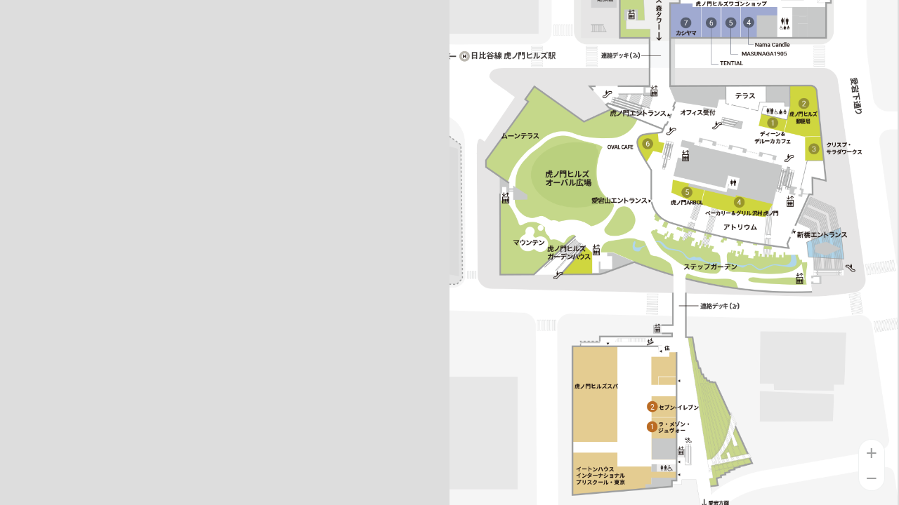

--- FILE ---
content_type: text/html
request_url: https://www.toranomonhills.com/floor_map/frame_floor_map_resi_f2.html
body_size: 1254
content:
<!DOCTYPE html>
<html lang="ja">

<head>
  <meta charset="utf-8">
  <meta http-equiv="X-UA-Compatible" content="IE=edge">
  <meta name="viewport" content="width=device-width, initial-scale=1">
  <meta name="description" content="">
  <meta name="author" content="">
  <title>フロアマップ | 虎ノ門ヒルズ - Toranomon Hills</title>
  <!-- Standard Favicon -->
  <link rel="icon" type="image/x-icon" href="/assets/images/favicons.png" />
  <!-- For iPhone 4 Retina display: -->
  <link rel="apple-touch-icon-precomposed" href="/assets/images/apple-touch-icon-114x114-precomposed.png">
  <!-- For iPad: -->
  <link rel="apple-touch-icon-precomposed" href="/assets/images/apple-touch-icon-72x72-precomposed.png">
  <!-- For iPhone: -->
  <link rel="apple-touch-icon-precomposed" href="/assets/images/apple-touch-icon-57x57-precomposed.png">

  <!-- Library -->
  <link href="/assets/css/lib.css" rel="stylesheet">
  <!-- Custom - Common CSS -->
  <link rel="stylesheet" href="/assets/css/rtl.css">
  <link rel="stylesheet" type="text/css" href="/style.css">
  <link rel="stylesheet" type="text/css" href="/assets/css/search.css">
  <link href="/assets/css/utility.css" rel="stylesheet">
  <link href="/assets/css/vendors.css" rel="stylesheet">

  <!-- IST UNIQUE FILE start -->
  <link rel="stylesheet" href="/assets/ist/css/plugins/leaflet.css" />
  <link rel="stylesheet" href="/assets/ist/css/plugins/imgViewer2.min.css">
  <link rel="stylesheet" href="/assets/ist/css/ist.css">
  <!-- IST UNIQUE FILE end -->

  <!-- Global Fonts Settings CSS /- -->
  <link href="/assets/css/fontstyle.css" rel="stylesheet">
</head>


<!-- IST UNIQUE FILE start -->

<body class="map-viewer">
  <!-- IST UNIQUE FILE end -->

  <!-- Loader -->
  <div id="site-loader" class="load-complete">
    <div class="loader">
      <div class="line-scale">
        <div></div>
        <div></div>
        <div></div>
        <div></div>
        <div></div>
      </div>
    </div>
  </div>
  <!-- Loader /- -->

  <div class="main-container">
    <main class="site-main">
      <!-- IST UNIQUE FILE start -->
      <div class="viewer-map js-viewer-map" data-options='{
        "center": {"x": 0.35, "y": 0.85},
        "defaultZoom": 1.5,
        "markers": [
        {"icon": "link", "position": { "x": 0.720, "y": 0.493 }, "href": "/gourmet_shops/0014.html"},
        {"icon": "link", "position": { "x": 0.791, "y": 0.469 }, "href": "/gourmet_shops/0055.html"},
        {"icon": "link", "position": { "x": 0.812, "y": 0.527 }, "href": "/gourmet_shops/0015.html"},
        {"icon": "link", "position": { "x": 0.533, "y": 0.584 }, "href": "/gourmet_shops/0001.html"},
        {"icon": "link", "position": { "x": 0.444, "y": 0.520 }, "href": "/gourmet_shops/0002.html"},
        {"icon": "link", "position": { "x": 0.511, "y": 0.169 }, "href": "/gourmet_shops/0057.html"},
        {"icon": "link", "position": { "x": 0.700, "y": 0.297 }, "href": "/gourmet_shops/0063.html"},
        {"icon": "link", "position": { "x": 0.742, "y": 0.299 }, "href": "/gourmet_shops/0029.html"},
        {"icon": "link", "position": { "x": 0.576, "y": 0.319 }, "href": "/gourmet_shops/0079.html"},
        {"icon": "link", "position": { "x": 0.529, "y": 0.363 }, "href": "/gourmet_shops/0059.html"},
        {"icon": "link", "position": { "x": 0.524, "y": 0.114 }, "href": "/gourmet_shops/0030.html"},
        {"icon": "link", "position": { "x": 0.455, "y": 0.891 }, "href": "/gourmet_shops/0091.html"},
        {"icon": "link", "position": { "x": 0.453, "y": 0.862 }, "href": "/gourmet_shops/0092.html"},
        {"icon": "link", "position": { "x": 0.648, "y": 0.597 }, "href": "/gourmet_shops/0095.html"},
        {"icon": "link", "position": { "x": 0.668, "y": 0.363 }, "href": "/gourmet_shops/0097.html"}
        ]
      }'>
        <img src="/assets/ist/images/template_04/map-plane_2f.png" alt="floor 2" class="viewer-map-image">
      </div>
      <!-- IST UNIQUE FILE end -->
    </main>
  </div>

  <!-- JQuery v1.12.4 -->
  <script src="/assets/js/jquery-1.12.4.min.js"></script>
  <!-- Library - Js -->
  <script src="/assets/js/popper.min.js"></script>
  <script src="/assets/js/lib.js"></script>
  <!-- Library - Theme JS -->
  <script src="/assets/js/functions.js"></script>
  <script src="/assets/js/custom.js"></script>
  <!-- IST UNIQUE FILE start -->
  <script src="/assets/ist/js/plugins/leaflet.js"></script>
  <script src="/assets/ist/js/plugins/imgViewer2.min.js"></script>
  <script src="/assets/ist/js/template_04.js"></script>
  <!-- IST UNIQUE FILE end -->
</body>

</html>

--- FILE ---
content_type: text/css
request_url: https://www.toranomonhills.com/assets/css/lib.css
body_size: 111541
content:
/*
	-- Loader
	-- Bootstrap
	-- Fontawesome
	-- ElegantIcons
	-- Owl Carousel
	-- Animate
	-- Magnific Popup
	-- Strock Gap Icon
	-- Bootstrap-select
	-- Ionicons
	-- Pe Icons 7 Strock
*/
/* -- Loader */
/*
Script by : https://connoratherton.com/loaders
File : loaders.min.css
*/
.ball-pulse-sync>div,
.ball-pulse > div {
    width: 15px;
    height: 15px;
    margin: 2px;
    display: inline-block
}
.ball-pulse-sync > div,
.ball-pulse>div,
.ball-scale > div {
    background-color: #fff;
    border-radius: 100%
}
@-webkit-keyframes scale {
    0,
    80% {
        -webkit-transform: scale(1);
        transform: scale(1);
        opacity: 1
    }
    45% {
        -webkit-transform: scale(0.1);
        transform: scale(0.1);
        opacity: .7
    }
}
@keyframes scale {
    0,
    80% {
        -webkit-transform: scale(1);
        transform: scale(1);
        opacity: 1
    }
    45% {
        -webkit-transform: scale(0.1);
        transform: scale(0.1);
        opacity: .7
    }
}
.ball-pulse>div:nth-child(1) {
    -webkit-animation: scale 0.75s -0.24s infinite cubic-bezier(0.2,.68,0.18,1.08);
    animation: scale 0.75s -0.24s infinite cubic-bezier(0.2,.68,0.18,1.08)
}
.ball-pulse>div:nth-child(2) {
    -webkit-animation: scale 0.75s -0.12s infinite cubic-bezier(0.2,.68,0.18,1.08);
    animation: scale 0.75s -0.12s infinite cubic-bezier(0.2,.68,0.18,1.08)
}
.ball-pulse>div:nth-child(3) {
    -webkit-animation: scale 0.75s 0s infinite cubic-bezier(0.2,.68,0.18,1.08);
    animation: scale 0.75s 0s infinite cubic-bezier(0.2,.68,0.18,1.08)
}
.ball-pulse > div {
    -webkit-animation-fill-mode: both;
    animation-fill-mode: both
}
@-webkit-keyframes ball-pulse-sync {
    33% {
        -webkit-transform: translateY(10px);
        transform: translateY(10px)
    }
    66% {
        -webkit-transform: translateY(-10px);
        transform: translateY(-10px)
    }
    100% {
        -webkit-transform: translateY(0);
        transform: translateY(0)
    }
}
@keyframes ball-pulse-sync {
    33% {
        -webkit-transform: translateY(10px);
        transform: translateY(10px)
    }
    66% {
        -webkit-transform: translateY(-10px);
        transform: translateY(-10px)
    }
    100% {
        -webkit-transform: translateY(0);
        transform: translateY(0)
    }
}
.ball-pulse-sync>div:nth-child(1) {
    -webkit-animation: ball-pulse-sync 0.6s -0.14s infinite ease-in-out;
    animation: ball-pulse-sync 0.6s -0.14s infinite ease-in-out
}
.ball-pulse-sync>div:nth-child(2) {
    -webkit-animation: ball-pulse-sync 0.6s -0.07s infinite ease-in-out;
    animation: ball-pulse-sync 0.6s -0.07s infinite ease-in-out
}
.ball-pulse-sync>div:nth-child(3) {
    -webkit-animation: ball-pulse-sync 0.6s 0s infinite ease-in-out;
    animation: ball-pulse-sync 0.6s 0s infinite ease-in-out
}
.ball-pulse-sync > div {
    -webkit-animation-fill-mode: both;
    animation-fill-mode: both
}
@-webkit-keyframes ball-scale {
    0% {
        -webkit-transform: scale(0);
        transform: scale(0)
    }
    100% {
        -webkit-transform: scale(1);
        transform: scale(1);
        opacity: 0
    }
}
@keyframes ball-scale {
    0% {
        -webkit-transform: scale(0);
        transform: scale(0)
    }
    100% {
        -webkit-transform: scale(1);
        transform: scale(1);
        opacity: 0
    }
}
.ball-scale > div {
    height: 60px;
    width: 60px;
    animation: ball-scale 1s 0s ease-in-out infinite
}
.ball-scale-random > div,
.ball-scale > div {
    display: inline-block;
    margin: 2px;
    -webkit-animation: ball-scale 1s 0s ease-in-out infinite
}
.ball-scale-random {
    width: 37px;
    height: 40px
}
.ball-scale-random > div {
    background-color: #fff;
    border-radius: 100%;
    position: absolute;
    height: 30px;
    width: 30px;
    animation: ball-scale 1s 0s ease-in-out infinite
}
.ball-rotate > div,
.ball-rotate>div:after,
.ball-rotate>div:before {
    background-color: #fff;
    width: 15px;
    height: 15px;
    border-radius: 100%
}
.ball-rotate,
.ball-rotate > div {
    position: relative
}
.ball-scale-random>div:nth-child(1) {
    margin-left: -7px;
    -webkit-animation: ball-scale 1s 0.2s ease-in-out infinite;
    animation: ball-scale 1s 0.2s ease-in-out infinite
}
.ball-scale-random>div:nth-child(3) {
    margin-left: -2px;
    margin-top: 9px;
    -webkit-animation: ball-scale 1s 0.5s ease-in-out infinite;
    animation: ball-scale 1s 0.5s ease-in-out infinite
}
@-webkit-keyframes rotate {
    0% {
        -webkit-transform: rotate(0);
        transform: rotate(0)
    }
    50% {
        -webkit-transform: rotate(180deg);
        transform: rotate(180deg)
    }
    100% {
        -webkit-transform: rotate(360deg);
        transform: rotate(360deg)
    }
}
.ball-rotate > div {
    margin: 2px;
    -webkit-animation-fill-mode: both;
    animation-fill-mode: both
}
.ball-rotate>div:first-child {
    -webkit-animation: rotate 1s 0s cubic-bezier(0.7,-.13,0.22,.86) infinite;
    animation: rotate 1s 0s cubic-bezier(0.7,-.13,0.22,.86) infinite
}
.ball-rotate>div:after,
.ball-rotate>div:before {
    margin: 2px;
    content: "";
    position: absolute;
    opacity: .8
}
.ball-rotate>div:before {
    top: 0;
    left: -28px
}
.ball-rotate>div:after {
    top: 0;
    left: 25px
}
.ball-clip-rotate > div {
    border-radius: 100%;
    margin: 2px;
    border: 2px solid #fff;
    border-bottom-color: transparent;
    height: 25px;
    width: 25px;
    background: 0 0 !important;
    display: inline-block;
    -webkit-animation: rotate 0.75s 0s linear infinite;
    animation: rotate 0.75s 0s linear infinite
}
@keyframes rotate {
    0% {
        -webkit-transform: rotate(0);
        transform: rotate(0)
    }
    50% {
        -webkit-transform: rotate(180deg);
        transform: rotate(180deg)
    }
    100% {
        -webkit-transform: rotate(360deg);
        transform: rotate(360deg)
    }
}
@keyframes scale {
    30% {
        -webkit-transform: scale(0.3);
        transform: scale(0.3)
    }
    100% {
        -webkit-transform: scale(1);
        transform: scale(1)
    }
}
.ball-clip-rotate-pulse {
    position: relative;
    -webkit-transform: translateY(-15px);
    -ms-transform: translateY(-15px);
    transform: translateY(-15px)
}
.ball-clip-rotate-pulse > div {
    -webkit-animation-fill-mode: both;
    animation-fill-mode: both;
    position: absolute;
    top: 0;
    left: 0;
    border-radius: 100%
}
.ball-clip-rotate-pulse>div:first-child {
    background: #fff;
    height: 16px;
    width: 16px;
    top: 7px;
    left: -7px;
    -webkit-animation: scale 1s 0s cubic-bezier(0.09,.57,0.49,.9) infinite;
    animation: scale 1s 0s cubic-bezier(0.09,.57,0.49,.9) infinite
}
.ball-clip-rotate-pulse>div:last-child {
    position: absolute;
    width: 30px;
    height: 30px;
    left: -16px;
    top: -2px;
    background: 0 0;
    border: 2px solid;
    border-color: #fff transparent;
    -webkit-animation: rotate 1s 0s cubic-bezier(0.09,.57,0.49,.9) infinite;
    animation: rotate 1s 0s cubic-bezier(0.09,.57,0.49,.9) infinite;
    -webkit-animation-duration: 1s;
    animation-duration: 1s
}
@keyframes rotate {
    0% {
        -webkit-transform: rotate(0) scale(1);
        transform: rotate(0) scale(1)
    }
    50% {
        -webkit-transform: rotate(180deg) scale(0.6);
        transform: rotate(180deg) scale(0.6)
    }
    100% {
        -webkit-transform: rotate(360deg) scale(1);
        transform: rotate(360deg) scale(1)
    }
}
.ball-clip-rotate-multiple {
    position: relative
}
.ball-clip-rotate-multiple > div {
    position: absolute;
    left: -20px;
    top: -20px;
    border: 2px solid #fff;
    border-bottom-color: transparent;
    border-top-color: transparent;
    border-radius: 100%;
    height: 35px;
    width: 35px;
    -webkit-animation: rotate 1s 0s ease-in-out infinite;
    animation: rotate 1s 0s ease-in-out infinite
}
.ball-clip-rotate-multiple>div:last-child {
    display: inline-block;
    top: -10px;
    left: -10px;
    width: 15px;
    height: 15px;
    -webkit-animation-duration: 0.5s;
    animation-duration: 0.5s;
    border-color: #fff transparent;
    -webkit-animation-direction: reverse;
    animation-direction: reverse
}
@-webkit-keyframes ball-scale-ripple {
    0% {
        -webkit-transform: scale(0.1);
        transform: scale(0.1);
        opacity: 1
    }
    70% {
        -webkit-transform: scale(1);
        transform: scale(1);
        opacity: .7
    }
    100% {
        opacity: 0
    }
}
@keyframes ball-scale-ripple {
    0% {
        -webkit-transform: scale(0.1);
        transform: scale(0.1);
        opacity: 1
    }
    70% {
        -webkit-transform: scale(1);
        transform: scale(1);
        opacity: .7
    }
    100% {
        opacity: 0
    }
}
.ball-scale-ripple > div {
    height: 50px;
    width: 50px;
    border-radius: 100%;
    border: 2px solid #fff;
    -webkit-animation: ball-scale-ripple 1s 0s infinite cubic-bezier(0.21,.53,0.56,.8);
    animation: ball-scale-ripple 1s 0s infinite cubic-bezier(0.21,.53,0.56,.8)
}
@-webkit-keyframes ball-scale-ripple-multiple {
    0% {
        -webkit-transform: scale(0.1);
        transform: scale(0.1);
        opacity: 1
    }
    70% {
        -webkit-transform: scale(1);
        transform: scale(1);
        opacity: .7
    }
    100% {
        opacity: 0
    }
}
@keyframes ball-scale-ripple-multiple {
    0% {
        -webkit-transform: scale(0.1);
        transform: scale(0.1);
        opacity: 1
    }
    70% {
        -webkit-transform: scale(1);
        transform: scale(1);
        opacity: .7
    }
    100% {
        opacity: 0
    }
}
.ball-scale-ripple-multiple {
    position: relative;
    -webkit-transform: translateY(-25px);
    -ms-transform: translateY(-25px);
    transform: translateY(-25px)
}
.ball-scale-ripple-multiple>div:nth-child(0) {
    -webkit-animation-delay: -0.8s;
    animation-delay: -0.8s
}
.ball-scale-ripple-multiple>div:nth-child(1) {
    -webkit-animation-delay: -0.6s;
    animation-delay: -0.6s
}
.ball-scale-ripple-multiple>div:nth-child(2) {
    -webkit-animation-delay: -0.4s;
    animation-delay: -0.4s
}
.ball-scale-ripple-multiple>div:nth-child(3) {
    -webkit-animation-delay: -0.2s;
    animation-delay: -0.2s
}
.ball-scale-ripple-multiple > div {
    position: absolute;
    top: -2px;
    left: -26px;
    width: 50px;
    height: 50px;
    border-radius: 100%;
    border: 2px solid #fff;
    -webkit-animation: ball-scale-ripple-multiple 1.25s 0s infinite cubic-bezier(0.21,.53,0.56,.8);
    animation: ball-scale-ripple-multiple 1.25s 0s infinite cubic-bezier(0.21,.53,0.56,.8)
}
@-webkit-keyframes ball-beat {
    50% {
        opacity: .2;
        -webkit-transform: scale(0.75);
        transform: scale(0.75)
    }
    100% {
        opacity: 1;
        -webkit-transform: scale(1);
        transform: scale(1)
    }
}
@keyframes ball-beat {
    50% {
        opacity: .2;
        -webkit-transform: scale(0.75);
        transform: scale(0.75)
    }
    100% {
        opacity: 1;
        -webkit-transform: scale(1);
        transform: scale(1)
    }
}
.ball-beat > div {
    background-color: #fff;
    width: 15px;
    height: 15px;
    border-radius: 100%;
    margin: 2px;
    display: inline-block;
    -webkit-animation: ball-beat 0.7s 0s infinite linear;
    animation: ball-beat 0.7s 0s infinite linear
}
.ball-beat>div:nth-child(2n-1) {
    -webkit-animation-delay: -0.35s !important;
    animation-delay: -0.35s !important
}
@-webkit-keyframes ball-scale-multiple {
    0% {
        -webkit-transform: scale(0);
        transform: scale(0);
        opacity: 0
    }
    5% {
        opacity: 1
    }
    100% {
        -webkit-transform: scale(1);
        transform: scale(1);
        opacity: 0
    }
}
@keyframes ball-scale-multiple {
    0% {
        -webkit-transform: scale(0);
        transform: scale(0);
        opacity: 0
    }
    5% {
        opacity: 1
    }
    100% {
        -webkit-transform: scale(1);
        transform: scale(1);
        opacity: 0
    }
}
.ball-scale-multiple {
    position: relative;
    -webkit-transform: translateY(-30px);
    -ms-transform: translateY(-30px);
    transform: translateY(-30px)
}
.ball-scale-multiple>div:nth-child(2) {
    -webkit-animation-delay: -0.4s;
    animation-delay: -0.4s
}
.ball-scale-multiple>div:nth-child(3) {
    -webkit-animation-delay: -0.2s;
    animation-delay: -0.2s
}
.ball-scale-multiple > div {
    background-color: #fff;
    border-radius: 100%;
    position: absolute;
    left: -30px;
    top: 0;
    opacity: 0;
    margin: 0;
    width: 60px;
    height: 60px;
    -webkit-animation: ball-scale-multiple 1s 0s linear infinite;
    animation: ball-scale-multiple 1s 0s linear infinite
}
@-webkit-keyframes ball-triangle-path-1 {
    33% {
        -webkit-transform: translate(25px, -50px);
        transform: translate(25px, -50px)
    }
    66% {
        -webkit-transform: translate(50px, 0);
        transform: translate(50px, 0)
    }
    100% {
        -webkit-transform: translate(0, 0);
        transform: translate(0, 0)
    }
}
@keyframes ball-triangle-path-1 {
    33% {
        -webkit-transform: translate(25px, -50px);
        transform: translate(25px, -50px)
    }
    66% {
        -webkit-transform: translate(50px, 0);
        transform: translate(50px, 0)
    }
    100% {
        -webkit-transform: translate(0, 0);
        transform: translate(0, 0)
    }
}
@-webkit-keyframes ball-triangle-path-2 {
    33% {
        -webkit-transform: translate(25px, 50px);
        transform: translate(25px, 50px)
    }
    66% {
        -webkit-transform: translate(-25px, 50px);
        transform: translate(-25px, 50px)
    }
    100% {
        -webkit-transform: translate(0, 0);
        transform: translate(0, 0)
    }
}
@keyframes ball-triangle-path-2 {
    33% {
        -webkit-transform: translate(25px, 50px);
        transform: translate(25px, 50px)
    }
    66% {
        -webkit-transform: translate(-25px, 50px);
        transform: translate(-25px, 50px)
    }
    100% {
        -webkit-transform: translate(0, 0);
        transform: translate(0, 0)
    }
}
@-webkit-keyframes ball-triangle-path-3 {
    33% {
        -webkit-transform: translate(-50px, 0);
        transform: translate(-50px, 0)
    }
    66% {
        -webkit-transform: translate(-25px, -50px);
        transform: translate(-25px, -50px)
    }
    100% {
        -webkit-transform: translate(0, 0);
        transform: translate(0, 0)
    }
}
@keyframes ball-triangle-path-3 {
    33% {
        -webkit-transform: translate(-50px, 0);
        transform: translate(-50px, 0)
    }
    66% {
        -webkit-transform: translate(-25px, -50px);
        transform: translate(-25px, -50px)
    }
    100% {
        -webkit-transform: translate(0, 0);
        transform: translate(0, 0)
    }
}
.ball-triangle-path {
    position: relative;
    -webkit-transform: translate(-29.99px, -37.51px);
    -ms-transform: translate(-29.99px, -37.51px);
    transform: translate(-29.99px, -37.51px)
}
.ball-triangle-path>div:nth-child(1) {
    -webkit-animation-name: ball-triangle-path-1;
    animation-name: ball-triangle-path-1;
    -webkit-animation-delay: 0;
    animation-delay: 0;
    -webkit-animation-duration: 2s;
    animation-duration: 2s;
    -webkit-animation-timing-function: ease-in-out;
    animation-timing-function: ease-in-out;
    -webkit-animation-iteration-count: infinite;
    animation-iteration-count: infinite
}
.ball-triangle-path>div:nth-child(2) {
    -webkit-animation-name: ball-triangle-path-2;
    animation-name: ball-triangle-path-2;
    -webkit-animation-delay: 0;
    animation-delay: 0;
    animation-duration: 2s;
    animation-timing-function: ease-in-out;
    -webkit-animation-iteration-count: infinite;
    animation-iteration-count: infinite
}
.ball-triangle-path>div:nth-child(2),
.ball-triangle-path>div:nth-child(3) {
    -webkit-animation-duration: 2s;
    -webkit-animation-timing-function: ease-in-out
}
.ball-triangle-path>div:nth-child(3) {
    -webkit-animation-name: ball-triangle-path-3;
    animation-name: ball-triangle-path-3;
    animation-delay: 0;
    animation-duration: 2s;
    animation-timing-function: ease-in-out;
    animation-iteration-count: infinite
}
.ball-pulse-rise > div,
.ball-triangle-path>div:nth-child(3) {
    -webkit-animation-delay: 0;
    -webkit-animation-iteration-count: infinite
}
.ball-triangle-path > div {
    -webkit-animation-fill-mode: both;
    animation-fill-mode: both;
    position: absolute;
    width: 10px;
    height: 10px;
    border-radius: 100%;
    border: 1px solid #fff
}
.ball-grid-beat > div,
.ball-pulse-rise > div {
    background-color: #fff;
    height: 15px;
    border-radius: 100%;
    margin: 2px
}
.ball-triangle-path>div:nth-of-type(1) {
    top: 50px
}
.ball-triangle-path>div:nth-of-type(2) {
    left: 25px
}
.ball-triangle-path>div:nth-of-type(3) {
    top: 50px;
    left: 50px
}
@-webkit-keyframes ball-pulse-rise-even {
    0% {
        -webkit-transform: scale(1.1);
        transform: scale(1.1)
    }
    25% {
        -webkit-transform: translateY(-30px);
        transform: translateY(-30px)
    }
    50% {
        -webkit-transform: scale(0.4);
        transform: scale(0.4)
    }
    75% {
        -webkit-transform: translateY(30px);
        transform: translateY(30px)
    }
    100% {
        -webkit-transform: translateY(0);
        transform: translateY(0);
        -webkit-transform: scale(1);
        transform: scale(1)
    }
}
@keyframes ball-pulse-rise-even {
    0% {
        -webkit-transform: scale(1.1);
        transform: scale(1.1)
    }
    25% {
        -webkit-transform: translateY(-30px);
        transform: translateY(-30px)
    }
    50% {
        -webkit-transform: scale(0.4);
        transform: scale(0.4)
    }
    75% {
        -webkit-transform: translateY(30px);
        transform: translateY(30px)
    }
    100% {
        -webkit-transform: translateY(0);
        transform: translateY(0);
        -webkit-transform: scale(1);
        transform: scale(1)
    }
}
@-webkit-keyframes ball-pulse-rise-odd {
    0% {
        -webkit-transform: scale(0.4);
        transform: scale(0.4)
    }
    25% {
        -webkit-transform: translateY(30px);
        transform: translateY(30px)
    }
    50% {
        -webkit-transform: scale(1.1);
        transform: scale(1.1)
    }
    75% {
        -webkit-transform: translateY(-30px);
        transform: translateY(-30px)
    }
    100% {
        -webkit-transform: translateY(0);
        transform: translateY(0);
        -webkit-transform: scale(0.75);
        transform: scale(0.75)
    }
}
@keyframes ball-pulse-rise-odd {
    0% {
        -webkit-transform: scale(0.4);
        transform: scale(0.4)
    }
    25% {
        -webkit-transform: translateY(30px);
        transform: translateY(30px)
    }
    50% {
        -webkit-transform: scale(1.1);
        transform: scale(1.1)
    }
    75% {
        -webkit-transform: translateY(-30px);
        transform: translateY(-30px)
    }
    100% {
        -webkit-transform: translateY(0);
        transform: translateY(0);
        -webkit-transform: scale(0.75);
        transform: scale(0.75)
    }
}
.ball-pulse-rise > div {
    width: 15px;
    -webkit-animation-fill-mode: both;
    animation-fill-mode: both;
    display: inline-block;
    -webkit-animation-duration: 1s;
    animation-duration: 1s;
    -webkit-animation-timing-function: cubic-bezier(0.15,.46,0.9,.6);
    animation-timing-function: cubic-bezier(0.15,.46,0.9,.6);
    animation-iteration-count: infinite;
    animation-delay: 0
}
.ball-pulse-rise>div:nth-child(2n) {
    -webkit-animation-name: ball-pulse-rise-even;
    animation-name: ball-pulse-rise-even
}
.ball-pulse-rise>div:nth-child(2n-1) {
    -webkit-animation-name: ball-pulse-rise-odd;
    animation-name: ball-pulse-rise-odd
}
@-webkit-keyframes ball-grid-beat {
    50% {
        opacity: .7
    }
    100% {
        opacity: 1
    }
}
@keyframes ball-grid-beat {
    50% {
        opacity: .7
    }
    100% {
        opacity: 1
    }
}
.ball-grid-beat {
    width: 57px
}
.ball-grid-beat>div:nth-child(1) {
    -webkit-animation-delay: 0.21s;
    animation-delay: 0.21s;
    -webkit-animation-duration: 0.63s;
    animation-duration: 0.63s
}
.ball-grid-beat>div:nth-child(2) {
    -webkit-animation-delay: -0.08s;
    animation-delay: -0.08s;
    -webkit-animation-duration: 0.94s;
    animation-duration: 0.94s
}
.ball-grid-beat>div:nth-child(3) {
    -webkit-animation-delay: 0.59s;
    animation-delay: 0.59s;
    -webkit-animation-duration: 1.37s;
    animation-duration: 1.37s
}
.ball-grid-beat>div:nth-child(4) {
    -webkit-animation-delay: 0.06s;
    animation-delay: 0.06s;
    -webkit-animation-duration: 1.05s;
    animation-duration: 1.05s
}
.ball-grid-beat>div:nth-child(5) {
    -webkit-animation-delay: 0.65s;
    animation-delay: 0.65s;
    -webkit-animation-duration: 1.59s;
    animation-duration: 1.59s
}
.ball-grid-beat>div:nth-child(6) {
    -webkit-animation-delay: 0.74s;
    animation-delay: 0.74s;
    -webkit-animation-duration: 0.75s;
    animation-duration: 0.75s
}
.ball-grid-beat>div:nth-child(7) {
    -webkit-animation-delay: -0.16s;
    animation-delay: -0.16s;
    -webkit-animation-duration: 1.45s;
    animation-duration: 1.45s
}
.ball-grid-beat>div:nth-child(8) {
    -webkit-animation-delay: 0.26s;
    animation-delay: 0.26s;
    -webkit-animation-duration: 0.73s;
    animation-duration: 0.73s
}
.ball-grid-beat>div:nth-child(9) {
    -webkit-animation-delay: 0.38s;
    animation-delay: 0.38s;
    -webkit-animation-duration: 0.97s;
    animation-duration: 0.97s
}
.ball-grid-beat > div {
    width: 15px;
    -webkit-animation-fill-mode: both;
    animation-fill-mode: both;
    -webkit-animation-name: ball-grid-beat;
    animation-name: ball-grid-beat;
    animation-iteration-count: infinite;
    -webkit-animation-delay: 0;
    animation-delay: 0
}
.ball-grid-beat > div,
.ball-grid-pulse > div {
    display: inline-block;
    float: left;
    -webkit-animation-iteration-count: infinite
}
@-webkit-keyframes ball-grid-pulse {
    0% {
        -webkit-transform: scale(1);
        transform: scale(1)
    }
    50% {
        -webkit-transform: scale(0.5);
        transform: scale(0.5);
        opacity: .7
    }
    100% {
        -webkit-transform: scale(1);
        transform: scale(1);
        opacity: 1
    }
}
@keyframes ball-grid-pulse {
    0% {
        -webkit-transform: scale(1);
        transform: scale(1)
    }
    50% {
        -webkit-transform: scale(0.5);
        transform: scale(0.5);
        opacity: .7
    }
    100% {
        -webkit-transform: scale(1);
        transform: scale(1);
        opacity: 1
    }
}
.ball-grid-pulse {
    width: 57px
}
.ball-grid-pulse > div,
.ball-spin-fade-loader > div {
    background-color: #fff;
    width: 15px;
    height: 15px;
    border-radius: 100%;
    margin: 2px
}
.ball-grid-pulse>div:nth-child(1) {
    -webkit-animation-delay: -0.16s;
    animation-delay: -0.16s;
    -webkit-animation-duration: 0.71s;
    animation-duration: 0.71s
}
.ball-grid-pulse>div:nth-child(2) {
    -webkit-animation-delay: -0.13s;
    animation-delay: -0.13s;
    -webkit-animation-duration: 1.23s;
    animation-duration: 1.23s
}
.ball-grid-pulse>div:nth-child(3) {
    -webkit-animation-delay: 0.53s;
    animation-delay: 0.53s;
    -webkit-animation-duration: 1.36s;
    animation-duration: 1.36s
}
.ball-grid-pulse>div:nth-child(4) {
    -webkit-animation-delay: 0.38s;
    animation-delay: 0.38s;
    -webkit-animation-duration: 0.79s;
    animation-duration: 0.79s
}
.ball-grid-pulse>div:nth-child(5) {
    -webkit-animation-delay: 0.45s;
    animation-delay: 0.45s;
    -webkit-animation-duration: 1.4s;
    animation-duration: 1.4s
}
.ball-grid-pulse>div:nth-child(6) {
    -webkit-animation-delay: 0.46s;
    animation-delay: 0.46s;
    -webkit-animation-duration: 1.56s;
    animation-duration: 1.56s
}
.ball-grid-pulse>div:nth-child(7) {
    -webkit-animation-delay: -0.07s;
    animation-delay: -0.07s;
    -webkit-animation-duration: 1.17s;
    animation-duration: 1.17s
}
.ball-grid-pulse>div:nth-child(8) {
    -webkit-animation-delay: 0.31s;
    animation-delay: 0.31s;
    -webkit-animation-duration: 1.45s;
    animation-duration: 1.45s
}
.ball-grid-pulse>div:nth-child(9) {
    -webkit-animation-delay: 0.15s;
    animation-delay: 0.15s;
    -webkit-animation-duration: 1.13s;
    animation-duration: 1.13s
}
.ball-grid-pulse > div {
    -webkit-animation-fill-mode: both;
    animation-fill-mode: both;
    -webkit-animation-name: ball-grid-pulse;
    animation-name: ball-grid-pulse;
    animation-iteration-count: infinite;
    -webkit-animation-delay: 0;
    animation-delay: 0
}
@-webkit-keyframes ball-spin-fade-loader {
    50% {
        opacity: .3;
        -webkit-transform: scale(0.4);
        transform: scale(0.4)
    }
    100% {
        opacity: 1;
        -webkit-transform: scale(1);
        transform: scale(1)
    }
}
@keyframes ball-spin-fade-loader {
    50% {
        opacity: .3;
        -webkit-transform: scale(0.4);
        transform: scale(0.4)
    }
    100% {
        opacity: 1;
        -webkit-transform: scale(1);
        transform: scale(1)
    }
}
.ball-spin-fade-loader {
    position: relative;
    top: -10px;
    left: -10px
}
.ball-spin-fade-loader>div:nth-child(1) {
    top: 25px;
    left: 0;
    -webkit-animation: ball-spin-fade-loader 1s -0.96s infinite linear;
    animation: ball-spin-fade-loader 1s -0.96s infinite linear
}
.ball-spin-fade-loader>div:nth-child(2) {
    top: 17.05px;
    left: 17.05px;
    -webkit-animation: ball-spin-fade-loader 1s -0.84s infinite linear;
    animation: ball-spin-fade-loader 1s -0.84s infinite linear
}
.ball-spin-fade-loader>div:nth-child(3) {
    top: 0;
    left: 25px;
    -webkit-animation: ball-spin-fade-loader 1s -0.72s infinite linear;
    animation: ball-spin-fade-loader 1s -0.72s infinite linear
}
.ball-spin-fade-loader>div:nth-child(4) {
    top: -17.05px;
    left: 17.05px;
    -webkit-animation: ball-spin-fade-loader 1s -0.6s infinite linear;
    animation: ball-spin-fade-loader 1s -0.6s infinite linear
}
.ball-spin-fade-loader>div:nth-child(5) {
    top: -25px;
    left: 0;
    -webkit-animation: ball-spin-fade-loader 1s -0.48s infinite linear;
    animation: ball-spin-fade-loader 1s -0.48s infinite linear
}
.ball-spin-fade-loader>div:nth-child(6) {
    top: -17.05px;
    left: -17.05px;
    -webkit-animation: ball-spin-fade-loader 1s -0.36s infinite linear;
    animation: ball-spin-fade-loader 1s -0.36s infinite linear
}
.ball-spin-fade-loader>div:nth-child(7) {
    top: 0;
    left: -25px;
    -webkit-animation: ball-spin-fade-loader 1s -0.24s infinite linear;
    animation: ball-spin-fade-loader 1s -0.24s infinite linear
}
.ball-spin-fade-loader>div:nth-child(8) {
    top: 17.05px;
    left: -17.05px;
    -webkit-animation: ball-spin-fade-loader 1s -0.12s infinite linear;
    animation: ball-spin-fade-loader 1s -0.12s infinite linear
}
.ball-spin-fade-loader > div {
    -webkit-animation-fill-mode: both;
    animation-fill-mode: both;
    position: absolute
}
@-webkit-keyframes ball-spin-loader {
    75% {
        opacity: .2
    }
    100% {
        opacity: 1
    }
}
@keyframes ball-spin-loader {
    75% {
        opacity: .2
    }
    100% {
        opacity: 1
    }
}
.ball-spin-loader {
    position: relative
}
.ball-spin-loader>span:nth-child(1) {
    top: 45px;
    left: 0;
    -webkit-animation: ball-spin-loader 2s 0.9s infinite linear;
    animation: ball-spin-loader 2s 0.9s infinite linear
}
.ball-spin-loader>span:nth-child(2) {
    top: 30.68px;
    left: 30.68px;
    -webkit-animation: ball-spin-loader 2s 1.8s infinite linear;
    animation: ball-spin-loader 2s 1.8s infinite linear
}
.ball-spin-loader>span:nth-child(3) {
    top: 0;
    left: 45px;
    -webkit-animation: ball-spin-loader 2s 2.7s infinite linear;
    animation: ball-spin-loader 2s 2.7s infinite linear
}
.ball-spin-loader>span:nth-child(4) {
    top: -30.68px;
    left: 30.68px;
    -webkit-animation: ball-spin-loader 2s 3.6s infinite linear;
    animation: ball-spin-loader 2s 3.6s infinite linear
}
.ball-spin-loader>span:nth-child(5) {
    top: -45px;
    left: 0;
    -webkit-animation: ball-spin-loader 2s 4.5s infinite linear;
    animation: ball-spin-loader 2s 4.5s infinite linear
}
.ball-spin-loader>span:nth-child(6) {
    top: -30.68px;
    left: -30.68px;
    -webkit-animation: ball-spin-loader 2s 5.4s infinite linear;
    animation: ball-spin-loader 2s 5.4s infinite linear
}
.ball-spin-loader>span:nth-child(7) {
    top: 0;
    left: -45px;
    -webkit-animation: ball-spin-loader 2s 6.3s infinite linear;
    animation: ball-spin-loader 2s 6.3s infinite linear
}
.ball-spin-loader>span:nth-child(8) {
    top: 30.68px;
    left: -30.68px;
    -webkit-animation: ball-spin-loader 2s 7.2s infinite linear;
    animation: ball-spin-loader 2s 7.2s infinite linear
}
.ball-spin-loader > div {
    -webkit-animation-fill-mode: both;
    animation-fill-mode: both;
    position: absolute;
    width: 15px;
    height: 15px;
    border-radius: 100%;
    background: green
}
.ball-zig-zag-deflect > div,
.ball-zig-zag > div {
    background-color: #fff;
    width: 15px;
    height: 15px;
    border-radius: 100%;
    margin: 2px 2px 2px 15px;
    top: 4px;
    left: -7px
}
@-webkit-keyframes ball-zig {
    33% {
        -webkit-transform: translate(-15px, -30px);
        transform: translate(-15px, -30px)
    }
    66% {
        -webkit-transform: translate(15px, -30px);
        transform: translate(15px, -30px)
    }
    100% {
        -webkit-transform: translate(0, 0);
        transform: translate(0, 0)
    }
}
@keyframes ball-zig {
    33% {
        -webkit-transform: translate(-15px, -30px);
        transform: translate(-15px, -30px)
    }
    66% {
        -webkit-transform: translate(15px, -30px);
        transform: translate(15px, -30px)
    }
    100% {
        -webkit-transform: translate(0, 0);
        transform: translate(0, 0)
    }
}
@-webkit-keyframes ball-zag {
    33% {
        -webkit-transform: translate(15px, 30px);
        transform: translate(15px, 30px)
    }
    66% {
        -webkit-transform: translate(-15px, 30px);
        transform: translate(-15px, 30px)
    }
    100% {
        -webkit-transform: translate(0, 0);
        transform: translate(0, 0)
    }
}
@keyframes ball-zag {
    33% {
        -webkit-transform: translate(15px, 30px);
        transform: translate(15px, 30px)
    }
    66% {
        -webkit-transform: translate(-15px, 30px);
        transform: translate(-15px, 30px)
    }
    100% {
        -webkit-transform: translate(0, 0);
        transform: translate(0, 0)
    }
}
.ball-zig-zag {
    position: relative;
    -webkit-transform: translate(-15px, -15px);
    -ms-transform: translate(-15px, -15px);
    transform: translate(-15px, -15px)
}
.ball-zig-zag > div {
    -webkit-animation-fill-mode: both;
    animation-fill-mode: both;
    position: absolute
}
.ball-zig-zag>div:first-child {
    -webkit-animation: ball-zig 0.7s 0s infinite linear;
    animation: ball-zig 0.7s 0s infinite linear
}
.ball-zig-zag>div:last-child {
    -webkit-animation: ball-zag 0.7s 0s infinite linear;
    animation: ball-zag 0.7s 0s infinite linear
}
@-webkit-keyframes ball-zig-deflect {
    17%,
    84% {
        -webkit-transform: translate(-15px, -30px);
        transform: translate(-15px, -30px)
    }
    34%,
    67% {
        -webkit-transform: translate(15px, -30px);
        transform: translate(15px, -30px)
    }
    100%,
    50% {
        -webkit-transform: translate(0, 0);
        transform: translate(0, 0)
    }
}
@keyframes ball-zig-deflect {
    17%,
    84% {
        -webkit-transform: translate(-15px, -30px);
        transform: translate(-15px, -30px)
    }
    34%,
    67% {
        -webkit-transform: translate(15px, -30px);
        transform: translate(15px, -30px)
    }
    100%,
    50% {
        -webkit-transform: translate(0, 0);
        transform: translate(0, 0)
    }
}
@-webkit-keyframes ball-zag-deflect {
    17%,
    84% {
        -webkit-transform: translate(15px, 30px);
        transform: translate(15px, 30px)
    }
    34%,
    67% {
        -webkit-transform: translate(-15px, 30px);
        transform: translate(-15px, 30px)
    }
    100%,
    50% {
        -webkit-transform: translate(0, 0);
        transform: translate(0, 0)
    }
}
@keyframes ball-zag-deflect {
    17%,
    84% {
        -webkit-transform: translate(15px, 30px);
        transform: translate(15px, 30px)
    }
    34%,
    67% {
        -webkit-transform: translate(-15px, 30px);
        transform: translate(-15px, 30px)
    }
    100%,
    50% {
        -webkit-transform: translate(0, 0);
        transform: translate(0, 0)
    }
}
.ball-zig-zag-deflect {
    position: relative;
    -webkit-transform: translate(-15px, -15px);
    -ms-transform: translate(-15px, -15px);
    transform: translate(-15px, -15px)
}
.ball-zig-zag-deflect > div {
    -webkit-animation-fill-mode: both;
    animation-fill-mode: both;
    position: absolute
}
.ball-zig-zag-deflect>div:first-child {
    -webkit-animation: ball-zig-deflect 1.5s 0s infinite linear;
    animation: ball-zig-deflect 1.5s 0s infinite linear
}
.ball-zig-zag-deflect>div:last-child {
    -webkit-animation: ball-zag-deflect 1.5s 0s infinite linear;
    animation: ball-zag-deflect 1.5s 0s infinite linear
}
@-webkit-keyframes line-scale {
    0,
    100% {
        -webkit-transform: scaley(1);
        transform: scaley(1)
    }
    50% {
        -webkit-transform: scaley(0.4);
        transform: scaley(0.4)
    }
}
@keyframes line-scale {
    0,
    100% {
        -webkit-transform: scaley(1);
        transform: scaley(1)
    }
    50% {
        -webkit-transform: scaley(0.4);
        transform: scaley(0.4)
    }
}
.line-scale>div:nth-child(1) {
    -webkit-animation: line-scale 1s -0.4s infinite cubic-bezier(0.2,.68,0.18,1.08);
    animation: line-scale 1s -0.4s infinite cubic-bezier(0.2,.68,0.18,1.08)
}
.line-scale>div:nth-child(2) {
    -webkit-animation: line-scale 1s -0.3s infinite cubic-bezier(0.2,.68,0.18,1.08);
    animation: line-scale 1s -0.3s infinite cubic-bezier(0.2,.68,0.18,1.08)
}
.line-scale>div:nth-child(3) {
    -webkit-animation: line-scale 1s -0.2s infinite cubic-bezier(0.2,.68,0.18,1.08);
    animation: line-scale 1s -0.2s infinite cubic-bezier(0.2,.68,0.18,1.08)
}
.line-scale>div:nth-child(4) {
    -webkit-animation: line-scale 1s -0.1s infinite cubic-bezier(0.2,.68,0.18,1.08);
    animation: line-scale 1s -0.1s infinite cubic-bezier(0.2,.68,0.18,1.08)
}
.line-scale>div:nth-child(5) {
    -webkit-animation: line-scale 1s 0s infinite cubic-bezier(0.2,.68,0.18,1.08);
    animation: line-scale 1s 0s infinite cubic-bezier(0.2,.68,0.18,1.08)
}
.line-scale > div {
    animation-fill-mode: both;
    display: inline-block
}
.line-scale-party > div,
.line-scale > div {
    background-color: #fff;
    border-radius: 2px;
    margin: 2px;
    width: 4px;
    height: 35px;
    -webkit-animation-fill-mode: both
}
@-webkit-keyframes line-scale-party {
    0,
    100% {
        -webkit-transform: scale(1);
        transform: scale(1)
    }
    50% {
        -webkit-transform: scale(0.5);
        transform: scale(0.5)
    }
}
@keyframes line-scale-party {
    0,
    100% {
        -webkit-transform: scale(1);
        transform: scale(1)
    }
    50% {
        -webkit-transform: scale(0.5);
        transform: scale(0.5)
    }
}
.line-scale-party>div:nth-child(1) {
    -webkit-animation-delay: 0.8s;
    animation-delay: 0.8s;
    -webkit-animation-duration: 0.35s;
    animation-duration: 0.35s
}
.line-scale-party>div:nth-child(2) {
    -webkit-animation-delay: 0.68s;
    animation-delay: 0.68s;
    -webkit-animation-duration: 1.25s;
    animation-duration: 1.25s
}
.line-scale-party>div:nth-child(3) {
    -webkit-animation-delay: 0.44s;
    animation-delay: 0.44s;
    -webkit-animation-duration: 0.39s;
    animation-duration: 0.39s
}
.line-scale-party>div:nth-child(4) {
    -webkit-animation-delay: 0.17s;
    animation-delay: 0.17s;
    -webkit-animation-duration: 0.8s;
    animation-duration: 0.8s
}
.line-scale-party > div {
    animation-fill-mode: both;
    display: inline-block;
    -webkit-animation-name: line-scale-party;
    animation-name: line-scale-party;
    -webkit-animation-iteration-count: infinite;
    animation-iteration-count: infinite;
    -webkit-animation-delay: 0;
    animation-delay: 0
}
@-webkit-keyframes line-scale-pulse-out {
    0,
    100% {
        -webkit-transform: scaley(1);
        transform: scaley(1)
    }
    50% {
        -webkit-transform: scaley(0.4);
        transform: scaley(0.4)
    }
}
@keyframes line-scale-pulse-out {
    0,
    100% {
        -webkit-transform: scaley(1);
        transform: scaley(1)
    }
    50% {
        -webkit-transform: scaley(0.4);
        transform: scaley(0.4)
    }
}
.line-scale-pulse-out > div {
    background-color: #fff;
    width: 4px;
    height: 35px;
    border-radius: 2px;
    margin: 2px;
    display: inline-block;
    -webkit-animation: line-scale-pulse-out 0.9s -0.6s infinite cubic-bezier(0.85,.25,0.37,.85);
    animation: line-scale-pulse-out 0.9s -0.6s infinite cubic-bezier(0.85,.25,0.37,.85)
}
.line-scale-pulse-out>div:nth-child(2),
.line-scale-pulse-out>div:nth-child(4) {
    -webkit-animation-delay: -0.4s !important;
    animation-delay: -0.4s !important
}
.line-scale-pulse-out>div:nth-child(1),
.line-scale-pulse-out>div:nth-child(5) {
    -webkit-animation-delay: -0.2s !important;
    animation-delay: -0.2s !important
}
@-webkit-keyframes line-scale-pulse-out-rapid {
    0,
    90% {
        -webkit-transform: scaley(1);
        transform: scaley(1)
    }
    80% {
        -webkit-transform: scaley(0.3);
        transform: scaley(0.3)
    }
}
@keyframes line-scale-pulse-out-rapid {
    0,
    90% {
        -webkit-transform: scaley(1);
        transform: scaley(1)
    }
    80% {
        -webkit-transform: scaley(0.3);
        transform: scaley(0.3)
    }
}
.line-scale-pulse-out-rapid > div {
    background-color: #fff;
    width: 4px;
    height: 35px;
    border-radius: 2px;
    margin: 2px;
    display: inline-block;
    vertical-align: middle;
    -webkit-animation: line-scale-pulse-out-rapid 0.9s -0.5s infinite cubic-bezier(0.11,.49,0.38,.78);
    animation: line-scale-pulse-out-rapid 0.9s -0.5s infinite cubic-bezier(0.11,.49,0.38,.78)
}
.line-scale-pulse-out-rapid>div:nth-child(2),
.line-scale-pulse-out-rapid>div:nth-child(4) {
    -webkit-animation-delay: -0.25s !important;
    animation-delay: -0.25s !important
}
.line-scale-pulse-out-rapid>div:nth-child(1),
.line-scale-pulse-out-rapid>div:nth-child(5) {
    -webkit-animation-delay: 0s !important;
    animation-delay: 0s !important
}
@-webkit-keyframes line-spin-fade-loader {
    50% {
        opacity: .3
    }
    100% {
        opacity: 1
    }
}
@keyframes line-spin-fade-loader {
    50% {
        opacity: .3
    }
    100% {
        opacity: 1
    }
}
.line-spin-fade-loader {
    position: relative;
    top: -10px;
    left: -4px
}
.line-spin-fade-loader>div:nth-child(1) {
    top: 20px;
    left: 0;
    -webkit-animation: line-spin-fade-loader 1.2s -0.84s infinite ease-in-out;
    animation: line-spin-fade-loader 1.2s -0.84s infinite ease-in-out
}
.line-spin-fade-loader>div:nth-child(2) {
    top: 13.64px;
    left: 13.64px;
    -webkit-transform: rotate(-45deg);
    -ms-transform: rotate(-45deg);
    transform: rotate(-45deg);
    -webkit-animation: line-spin-fade-loader 1.2s -0.72s infinite ease-in-out;
    animation: line-spin-fade-loader 1.2s -0.72s infinite ease-in-out
}
.line-spin-fade-loader>div:nth-child(3) {
    top: 0;
    left: 20px;
    -webkit-transform: rotate(90deg);
    -ms-transform: rotate(90deg);
    transform: rotate(90deg);
    -webkit-animation: line-spin-fade-loader 1.2s -0.6s infinite ease-in-out;
    animation: line-spin-fade-loader 1.2s -0.6s infinite ease-in-out
}
.line-spin-fade-loader>div:nth-child(4) {
    top: -13.64px;
    left: 13.64px;
    -webkit-transform: rotate(45deg);
    -ms-transform: rotate(45deg);
    transform: rotate(45deg);
    -webkit-animation: line-spin-fade-loader 1.2s -0.48s infinite ease-in-out;
    animation: line-spin-fade-loader 1.2s -0.48s infinite ease-in-out
}
.line-spin-fade-loader>div:nth-child(5) {
    top: -20px;
    left: 0;
    -webkit-animation: line-spin-fade-loader 1.2s -0.36s infinite ease-in-out;
    animation: line-spin-fade-loader 1.2s -0.36s infinite ease-in-out
}
.line-spin-fade-loader>div:nth-child(6) {
    top: -13.64px;
    left: -13.64px;
    -webkit-transform: rotate(-45deg);
    -ms-transform: rotate(-45deg);
    transform: rotate(-45deg);
    -webkit-animation: line-spin-fade-loader 1.2s -0.24s infinite ease-in-out;
    animation: line-spin-fade-loader 1.2s -0.24s infinite ease-in-out
}
.line-spin-fade-loader>div:nth-child(7) {
    top: 0;
    left: -20px;
    -webkit-transform: rotate(90deg);
    -ms-transform: rotate(90deg);
    transform: rotate(90deg);
    -webkit-animation: line-spin-fade-loader 1.2s -0.12s infinite ease-in-out;
    animation: line-spin-fade-loader 1.2s -0.12s infinite ease-in-out
}
.line-spin-fade-loader>div:nth-child(8) {
    top: 13.64px;
    left: -13.64px;
    -webkit-transform: rotate(45deg);
    -ms-transform: rotate(45deg);
    transform: rotate(45deg);
    -webkit-animation: line-spin-fade-loader 1.2s 0s infinite ease-in-out;
    animation: line-spin-fade-loader 1.2s 0s infinite ease-in-out
}
.line-spin-fade-loader > div {
    background-color: #fff;
    border-radius: 2px;
    margin: 2px;
    -webkit-animation-fill-mode: both;
    animation-fill-mode: both;
    position: absolute;
    width: 5px;
    height: 15px
}
@-webkit-keyframes triangle-skew-spin {
    25% {
        -webkit-transform: perspective(100px) rotateX(180deg) rotateY(0);
        transform: perspective(100px) rotateX(180deg) rotateY(0)
    }
    50% {
        -webkit-transform: perspective(100px) rotateX(180deg) rotateY(180deg);
        transform: perspective(100px) rotateX(180deg) rotateY(180deg)
    }
    75% {
        -webkit-transform: perspective(100px) rotateX(0) rotateY(180deg);
        transform: perspective(100px) rotateX(0) rotateY(180deg)
    }
    100% {
        -webkit-transform: perspective(100px) rotateX(0) rotateY(0);
        transform: perspective(100px) rotateX(0) rotateY(0)
    }
}
@keyframes triangle-skew-spin {
    25% {
        -webkit-transform: perspective(100px) rotateX(180deg) rotateY(0);
        transform: perspective(100px) rotateX(180deg) rotateY(0)
    }
    50% {
        -webkit-transform: perspective(100px) rotateX(180deg) rotateY(180deg);
        transform: perspective(100px) rotateX(180deg) rotateY(180deg)
    }
    75% {
        -webkit-transform: perspective(100px) rotateX(0) rotateY(180deg);
        transform: perspective(100px) rotateX(0) rotateY(180deg)
    }
    100% {
        -webkit-transform: perspective(100px) rotateX(0) rotateY(0);
        transform: perspective(100px) rotateX(0) rotateY(0)
    }
}
.triangle-skew-spin > div {
    width: 0;
    height: 0;
    border-left: 20px solid transparent;
    border-right: 20px solid transparent;
    border-bottom: 20px solid #fff;
    -webkit-animation: triangle-skew-spin 3s 0s cubic-bezier(0.09,.57,0.49,.9) infinite;
    animation: triangle-skew-spin 3s 0s cubic-bezier(0.09,.57,0.49,.9) infinite
}
@-webkit-keyframes square-spin {
    25% {
        -webkit-transform: perspective(100px) rotateX(180deg) rotateY(0);
        transform: perspective(100px) rotateX(180deg) rotateY(0)
    }
    50% {
        -webkit-transform: perspective(100px) rotateX(180deg) rotateY(180deg);
        transform: perspective(100px) rotateX(180deg) rotateY(180deg)
    }
    75% {
        -webkit-transform: perspective(100px) rotateX(0) rotateY(180deg);
        transform: perspective(100px) rotateX(0) rotateY(180deg)
    }
    100% {
        -webkit-transform: perspective(100px) rotateX(0) rotateY(0);
        transform: perspective(100px) rotateX(0) rotateY(0)
    }
}
@keyframes square-spin {
    25% {
        -webkit-transform: perspective(100px) rotateX(180deg) rotateY(0);
        transform: perspective(100px) rotateX(180deg) rotateY(0)
    }
    50% {
        -webkit-transform: perspective(100px) rotateX(180deg) rotateY(180deg);
        transform: perspective(100px) rotateX(180deg) rotateY(180deg)
    }
    75% {
        -webkit-transform: perspective(100px) rotateX(0) rotateY(180deg);
        transform: perspective(100px) rotateX(0) rotateY(180deg)
    }
    100% {
        -webkit-transform: perspective(100px) rotateX(0) rotateY(0);
        transform: perspective(100px) rotateX(0) rotateY(0)
    }
}
.square-spin > div {
    width: 50px;
    height: 50px;
    background: #fff;
    -webkit-animation: square-spin 3s 0s cubic-bezier(0.09,.57,0.49,.9) infinite;
    animation: square-spin 3s 0s cubic-bezier(0.09,.57,0.49,.9) infinite
}
.pacman>div:first-of-type,
.pacman>div:nth-child(2) {
    width: 0;
    height: 0;
    border-right: 25px solid transparent;
    border-top: 25px solid #fff;
    border-left: 25px solid #fff;
    border-bottom: 25px solid #fff;
    border-radius: 25px;
    position: relative;
    left: -30px
}
@-webkit-keyframes rotate_pacman_half_up {
    0,
    100% {
        -webkit-transform: rotate(270deg);
        transform: rotate(270deg)
    }
    50% {
        -webkit-transform: rotate(360deg);
        transform: rotate(360deg)
    }
}
@keyframes rotate_pacman_half_up {
    0,
    100% {
        -webkit-transform: rotate(270deg);
        transform: rotate(270deg)
    }
    50% {
        -webkit-transform: rotate(360deg);
        transform: rotate(360deg)
    }
}
@-webkit-keyframes rotate_pacman_half_down {
    0,
    100% {
        -webkit-transform: rotate(90deg);
        transform: rotate(90deg)
    }
    50% {
        -webkit-transform: rotate(0);
        transform: rotate(0)
    }
}
@keyframes rotate_pacman_half_down {
    0,
    100% {
        -webkit-transform: rotate(90deg);
        transform: rotate(90deg)
    }
    50% {
        -webkit-transform: rotate(0);
        transform: rotate(0)
    }
}
@-webkit-keyframes pacman-balls {
    75% {
        opacity: .7
    }
    100% {
        -webkit-transform: translate(-100px, -6.25px);
        transform: translate(-100px, -6.25px)
    }
}
@keyframes pacman-balls {
    75% {
        opacity: .7
    }
    100% {
        -webkit-transform: translate(-100px, -6.25px);
        transform: translate(-100px, -6.25px)
    }
}
.pacman {
    position: relative
}
.pacman>div:nth-child(3) {
    -webkit-animation: pacman-balls 1s -0.66s infinite linear;
    animation: pacman-balls 1s -0.66s infinite linear
}
.pacman>div:nth-child(4) {
    -webkit-animation: pacman-balls 1s -0.33s infinite linear;
    animation: pacman-balls 1s -0.33s infinite linear
}
.pacman>div:nth-child(5) {
    -webkit-animation: pacman-balls 1s 0s infinite linear;
    animation: pacman-balls 1s 0s infinite linear
}
.pacman>div:first-of-type {
    -webkit-animation: rotate_pacman_half_up 0.5s 0s infinite;
    animation: rotate_pacman_half_up 0.5s 0s infinite
}
.pacman>div:nth-child(2) {
    -webkit-animation: rotate_pacman_half_down 0.5s 0s infinite;
    animation: rotate_pacman_half_down 0.5s 0s infinite;
    margin-top: -50px
}
.pacman>div:nth-child(3),
.pacman>div:nth-child(4),
.pacman>div:nth-child(5),
.pacman>div:nth-child(6) {
    background-color: #fff;
    border-radius: 100%;
    margin: 2px;
    width: 10px;
    height: 10px;
    position: absolute;
    -webkit-transform: translate(0, -6.25px);
    -ms-transform: translate(0, -6.25px);
    transform: translate(0, -6.25px);
    top: 25px;
    left: 70px
}
@-webkit-keyframes cube-transition {
    25% {
        -webkit-transform: translateX(50px) scale(0.5) rotate(-90deg);
        transform: translateX(50px) scale(0.5) rotate(-90deg)
    }
    50% {
        -webkit-transform: translate(50px, 50px) rotate(-180deg);
        transform: translate(50px, 50px) rotate(-180deg)
    }
    75% {
        -webkit-transform: translateY(50px) scale(0.5) rotate(-270deg);
        transform: translateY(50px) scale(0.5) rotate(-270deg)
    }
    100% {
        -webkit-transform: rotate(-360deg);
        transform: rotate(-360deg)
    }
}
@keyframes cube-transition {
    25% {
        -webkit-transform: translateX(50px) scale(0.5) rotate(-90deg);
        transform: translateX(50px) scale(0.5) rotate(-90deg)
    }
    50% {
        -webkit-transform: translate(50px, 50px) rotate(-180deg);
        transform: translate(50px, 50px) rotate(-180deg)
    }
    75% {
        -webkit-transform: translateY(50px) scale(0.5) rotate(-270deg);
        transform: translateY(50px) scale(0.5) rotate(-270deg)
    }
    100% {
        -webkit-transform: rotate(-360deg);
        transform: rotate(-360deg)
    }
}
.cube-transition {
    position: relative;
    -webkit-transform: translate(-25px, -25px);
    -ms-transform: translate(-25px, -25px);
    transform: translate(-25px, -25px)
}
.cube-transition > div {
    width: 10px;
    height: 10px;
    position: absolute;
    top: -5px;
    left: -5px;
    background-color: #fff;
    -webkit-animation: cube-transition 1.6s 0s infinite ease-in-out;
    animation: cube-transition 1.6s 0s infinite ease-in-out
}
.cube-transition>div:last-child {
    -webkit-animation-delay: -0.8s;
    animation-delay: -0.8s
}
@-webkit-keyframes spin-rotate {
    0% {
        -webkit-transform: rotate(0);
        transform: rotate(0)
    }
    50% {
        -webkit-transform: rotate(180deg);
        transform: rotate(180deg)
    }
    100% {
        -webkit-transform: rotate(360deg);
        transform: rotate(360deg)
    }
}
@keyframes spin-rotate {
    0% {
        -webkit-transform: rotate(0);
        transform: rotate(0)
    }
    50% {
        -webkit-transform: rotate(180deg);
        transform: rotate(180deg)
    }
    100% {
        -webkit-transform: rotate(360deg);
        transform: rotate(360deg)
    }
}
.semi-circle-spin {
    position: relative;
    width: 35px;
    height: 35px;
    overflow: hidden
}
.semi-circle-spin > div {
    position: absolute;
    border-width: 0;
    border-radius: 100%;
    -webkit-animation: spin-rotate 0.6s 0s infinite linear;
    animation: spin-rotate 0.6s 0s infinite linear;
    background-image: -webkit-linear-gradient(transparent 0,transparent 70%,#fff 30%,#fff 100%);
    background-image: linear-gradient(transparent 0,transparent 70%,#fff 30%,#fff 100%);
    width: 100%;
    height: 100%
    }/* -- Loader /- */
    /*!
 * Bootstrap v4.0.0 (https://getbootstrap.com)
 * Copyright 2011-2018 The Bootstrap Authors
 * Copyright 2011-2018 Twitter, Inc.
 * Licensed under MIT (https://github.com/twbs/bootstrap/blob/master/LICENSE)
 */:root
    {
        --blue: #007bff;
        --indigo: #6610f2;
        --purple: #6f42c1;
        --pink: #e83e8c;
        --red: #dc3545;
        --orange: #fd7e14;
        --yellow: #ffc107;
        --green: #28a745;
        --teal: #20c997;
        --cyan: #17a2b8;
        --white: #fff;
        --gray: #6c757d;
        --gray-dark: #343a40;
        --primary: #007bff;
        --secondary: #6c757d;
        --success: #28a745;
        --info: #17a2b8;
        --warning: #ffc107;
        --danger: #dc3545;
        --light: #f8f9fa;
        --dark: #343a40;
        --breakpoint-xs: 0;
        --breakpoint-sm: 576px;
        --breakpoint-md: 768px;
        --breakpoint-lg: 992px;
        --breakpoint-xl: 1200px;
        --font-family-sans-serif: -apple-system, BlinkMacSystemFont, "Segoe UI", Roboto, "Helvetica Neue", Arial, sans-serif, "Apple Color Emoji", "Segoe UI Emoji", "Segoe UI Symbol";
        --font-family-monospace: SFMono-Regular, Menlo, Monaco, Consolas, "Liberation Mono", "Courier New", monospace
    }
    *,
    ::after,
    ::before {
        box-sizing: border-box
    }
    html {
        font-family: sans-serif;
        line-height: 1.15;
        -webkit-text-size-adjust: 100%;
        -ms-text-size-adjust: 100%;
        -ms-overflow-style: scrollbar;
        -webkit-tap-highlight-color: transparent
    }
    @-ms-viewport {
        width: device-width
    }
    article,
    aside,
    dialog,
    figcaption,
    figure,
    footer,
    header,
    hgroup,
    main,
    nav,
    section {
        display: block
    }
    body {
        margin: 0;
        font-family: -apple-system, BlinkMacSystemFont, "Segoe UI", Roboto, "Helvetica Neue", Arial, sans-serif, "Apple Color Emoji", "Segoe UI Emoji", "Segoe UI Symbol";
        font-size: 1rem;
        font-weight: 400;
        line-height: 1.5;
        color: #212529;
        text-align: left;
        background-color: #fff
    }
    [tabindex="-1"]:focus {
        outline: 0 !important
    }
    hr {
        box-sizing: content-box;
        height: 0;
        overflow: visible
    }
    h1,
    h2,
    h3,
    h4,
    h5,
    h6 {
        margin-top: 0;
        margin-bottom: 0.5rem
    }
    p {
        margin-top: 0;
        margin-bottom: 1rem
    }
    abbr[data-original-title],
    abbr[title] {
        text-decoration: underline;
        -webkit-text-decoration: underline dotted;
        text-decoration: underline dotted;
        cursor: help;
        border-bottom: 0
    }
    address {
        margin-bottom: 1rem;
        font-style: normal;
        line-height: inherit
    }
    dl,
    ol,
    ul {
        margin-top: 0;
        margin-bottom: 1rem
    }
    ol ol,
    ol ul,
    ul ol,
    ul ul {
        margin-bottom: 0
    }
    dt {
        font-weight: 700
    }
    dd {
        margin-bottom: 0.5rem;
        margin-left: 0
    }
    blockquote {
        margin: 0 0 1rem
    }
    dfn {
        font-style: italic
    }
    b,
    strong {
        font-weight: bolder
    }
    small {
        font-size: 80%
    }
    sub,
    sup {
        position: relative;
        font-size: 75%;
        line-height: 0;
        vertical-align: baseline
    }
    sub {
        bottom: -0.25em
    }
    sup {
        top: -0.5em
    }
    a {
        color: #007bff;
        text-decoration: none;
        background-color: transparent;
        -webkit-text-decoration-skip: objects
    }
    a:hover {
        color: #0056b3;
        text-decoration: underline
    }
    a:not([href]):not([tabindex]) {
        color: inherit;
        text-decoration: none
    }
    a:not([href]):not([tabindex]):focus,
    a:not([href]):not([tabindex]):hover {
        color: inherit;
        text-decoration: none
    }
    a:not([href]):not([tabindex]):focus {
        outline: 0
    }
    code,
    kbd,
    pre,
    samp {
        font-family: monospace, monospace;
        font-size: 1em
    }
    pre {
        margin-top: 0;
        margin-bottom: 1rem;
        overflow: auto;
        -ms-overflow-style: scrollbar
    }
    figure {
        margin: 0 0 1rem
    }
    img {
        vertical-align: middle;
        border-style: none
    }
    svg:not(:root) {
        overflow: hidden
    }
    table {
        border-collapse: collapse
    }
    caption {
        padding-top: 0.75rem;
        padding-bottom: 0.75rem;
        color: #6c757d;
        text-align: left;
        caption-side: bottom
    }
    th {
        text-align: inherit
    }
    label {
        display: inline-block;
        margin-bottom: 0.5rem
    }
    button {
        border-radius: 0
    }
    button:focus {
        outline: 1px dotted;
        outline: 5px auto -webkit-focus-ring-color
    }
    button,
    input,
    optgroup,
    select,
    textarea {
        margin: 0;
        font-family: inherit;
        font-size: inherit;
        line-height: inherit
    }
    button,
    input {
        overflow: visible
    }
    button,
    select {
        text-transform: none
    }
    [type=reset],
    [type=submit],
    button,
    html [type=button] {
        -webkit-appearance: button
    }
    [type=button]::-moz-focus-inner,
    [type=reset]::-moz-focus-inner,
    [type=submit]::-moz-focus-inner,
    button::-moz-focus-inner {
        padding: 0;
        border-style: none
    }
    input[type=checkbox],
    input[type=radio] {
        box-sizing: border-box;
        padding: 0
    }
    input[type=date],
    input[type=datetime-local],
    input[type=month],
    input[type=time] {
        -webkit-appearance: listbox
    }
    textarea {
        overflow: auto;
        resize: vertical
    }
    fieldset {
        min-width: 0;
        padding: 0;
        margin: 0;
        border: 0
    }
    legend {
        display: block;
        width: 100%;
        max-width: 100%;
        padding: 0;
        margin-bottom: 0.5rem;
        font-size: 1.5rem;
        line-height: inherit;
        color: inherit;
        white-space: normal
    }
    progress {
        vertical-align: baseline
    }
    [type=number]::-webkit-inner-spin-button,
    [type=number]::-webkit-outer-spin-button {
        height: auto
    }
    [type=search] {
        outline-offset: -2px;
        -webkit-appearance: none
    }
    [type=search]::-webkit-search-cancel-button,
    [type=search]::-webkit-search-decoration {
        -webkit-appearance: none
    }
    ::-webkit-file-upload-button {
        font: inherit;
        -webkit-appearance: button
    }
    output {
        display: inline-block
    }
    summary {
        display: list-item;
        cursor: pointer
    }
    template {
        display: none
    }
    [hidden] {
        display: none !important
    }
    .h1,
    .h2,
    .h3,
    .h4,
    .h5,
    .h6,
    h1,
    h2,
    h3,
    h4,
    h5,
    h6 {
        margin-bottom: 0.5rem;
        font-family: inherit;
        font-weight: 500;
        line-height: 1.2;
        color: inherit
    }
    .h1,
    h1 {
        font-size: 2.5rem
    }
    .h2,
    h2 {
        font-size: 2rem
    }
    .h3,
    h3 {
        font-size: 1.75rem
    }
    .h4,
    h4 {
        font-size: 1.5rem
    }
    .h5,
    h5 {
        font-size: 1.25rem
    }
    .h6,
    h6 {
        font-size: 1rem
    }
    .lead {
        font-size: 1.25rem;
        font-weight: 300
    }
    .display-1 {
        font-size: 6rem;
        font-weight: 300;
        line-height: 1.2
    }
    .display-2 {
        font-size: 5.5rem;
        font-weight: 300;
        line-height: 1.2
    }
    .display-3 {
        font-size: 4.5rem;
        font-weight: 300;
        line-height: 1.2
    }
    .display-4 {
        font-size: 3.5rem;
        font-weight: 300;
        line-height: 1.2
    }
    hr {
        margin-top: 1rem;
        margin-bottom: 1rem;
        border: 0;
        border-top: 1px solid rgba(0, 0, 0, .1)
    }
    .small,
    small {
        font-size: 80%;
        font-weight: 400
    }
    .mark,
    mark {
        padding: 0.2em;
        background-color: #fcf8e3
    }
    .list-unstyled {
        padding-left: 0;
        list-style: none
    }
    .list-inline {
        padding-left: 0;
        list-style: none
    }
    .list-inline-item {
        display: inline-block
    }
    .list-inline-item:not(:last-child) {
        margin-right: 0.5rem
    }
    .initialism {
        font-size: 90%;
        text-transform: uppercase
    }
    .blockquote {
        margin-bottom: 1rem;
        font-size: 1.25rem
    }
    .blockquote-footer {
        display: block;
        font-size: 80%;
        color: #6c757d
    }
    .blockquote-footer::before {
        content: "\2014 \00A0"
    }
    .img-fluid {
        max-width: 100%;
        height: auto
    }
    .img-thumbnail {
        padding: 0.25rem;
        background-color: #fff;
        border: 1px solid #dee2e6;
        border-radius: 0.25rem;
        max-width: 100%;
        height: auto
    }
    .figure {
        display: inline-block
    }
    .figure-img {
        margin-bottom: 0.5rem;
        line-height: 1
    }
    .figure-caption {
        font-size: 90%;
        color: #6c757d
    }
    code,
    kbd,
    pre,
    samp {
        font-family: SFMono-Regular, Menlo, Monaco, Consolas, "Liberation Mono", "Courier New", monospace
    }
    code {
        font-size: 87.5%;
        color: #e83e8c;
        word-break: break-word
    }
    a > code {
        color: inherit
    }
    kbd {
        padding: 0.2rem 0.4rem;
        font-size: 87.5%;
        color: #fff;
        background-color: #212529;
        border-radius: 0.2rem
    }
    kbd kbd {
        padding: 0;
        font-size: 100%;
        font-weight: 700
    }
    pre {
        display: block;
        font-size: 87.5%;
        color: #212529
    }
    pre code {
        font-size: inherit;
        color: inherit;
        word-break: normal
    }
    .pre-scrollable {
        max-height: 340px;
        overflow-y: scroll
    }
    .container {
        width: 100%;
        padding-right: 15px;
        padding-left: 15px;
        margin-right: auto;
        margin-left: auto
    }
    @media(min-width:576px) {
        .container {
            max-width: 540px
        }
    }
    @media(min-width:768px) {
        .container {
            max-width: 720px
        }
    }
    @media(min-width:992px) {
        .container {
            max-width: 960px
        }
    }
    @media(min-width:1200px) {
        .container {
            max-width: 1140px
        }
    }
    .container-fluid {
        width: 100%;
        padding-right: 15px;
        padding-left: 15px;
        margin-right: auto;
        margin-left: auto
    }
    .row {
        display: -webkit-box;
        display: -ms-flexbox;
        display: flex;
        -ms-flex-wrap: wrap;
        flex-wrap: wrap;
        margin-right: -15px;
        margin-left: -15px
    }
    .no-gutters {
        margin-right: 0;
        margin-left: 0
    }
    .no-gutters > .col,
    .no-gutters > [class*=col-] {
        padding-right: 0;
        padding-left: 0
    }
    .col,
    .col-1,
    .col-10,
    .col-11,
    .col-12,
    .col-2,
    .col-3,
    .col-4,
    .col-5,
    .col-6,
    .col-7,
    .col-8,
    .col-9,
    .col-auto,
    .col-lg,
    .col-lg-1,
    .col-lg-10,
    .col-lg-11,
    .col-lg-12,
    .col-lg-2,
    .col-lg-3,
    .col-lg-4,
    .col-lg-5,
    .col-lg-6,
    .col-lg-7,
    .col-lg-8,
    .col-lg-9,
    .col-lg-auto,
    .col-md,
    .col-md-1,
    .col-md-10,
    .col-md-11,
    .col-md-12,
    .col-md-2,
    .col-md-3,
    .col-md-4,
    .col-md-5,
    .col-md-6,
    .col-md-7,
    .col-md-8,
    .col-md-9,
    .col-md-auto,
    .col-sm,
    .col-sm-1,
    .col-sm-10,
    .col-sm-11,
    .col-sm-12,
    .col-sm-2,
    .col-sm-3,
    .col-sm-4,
    .col-sm-5,
    .col-sm-6,
    .col-sm-7,
    .col-sm-8,
    .col-sm-9,
    .col-sm-auto,
    .col-xl,
    .col-xl-1,
    .col-xl-10,
    .col-xl-11,
    .col-xl-12,
    .col-xl-2,
    .col-xl-3,
    .col-xl-4,
    .col-xl-5,
    .col-xl-6,
    .col-xl-7,
    .col-xl-8,
    .col-xl-9,
    .col-xl-auto {
        position: relative;
        width: 100%;
        min-height: 1px;
        padding-right: 15px;
        padding-left: 15px
    }
    .col {
        -ms-flex-preferred-size: 0;
        flex-basis: 0;
        -webkit-box-flex: 1;
        -ms-flex-positive: 1;
        flex-grow: 1;
        max-width: 100%
    }
    .col-auto {
        -webkit-box-flex: 0;
        -ms-flex: 0 0 auto;
        flex: 0 0 auto;
        width: auto;
        max-width: none
    }
    .col-1 {
        -webkit-box-flex: 0;
        -ms-flex: 0 0 8.333333%;
        flex: 0 0 8.333333%;
        max-width: 8.333333%
    }
    .col-2 {
        -webkit-box-flex: 0;
        -ms-flex: 0 0 16.666667%;
        flex: 0 0 16.666667%;
        max-width: 16.666667%
    }
    .col-3 {
        -webkit-box-flex: 0;
        -ms-flex: 0 0 25%;
        flex: 0 0 25%;
        max-width: 25%
    }
    .col-4 {
        -webkit-box-flex: 0;
        -ms-flex: 0 0 33.333333%;
        flex: 0 0 33.333333%;
        max-width: 33.333333%
    }
    .col-5 {
        -webkit-box-flex: 0;
        -ms-flex: 0 0 41.666667%;
        flex: 0 0 41.666667%;
        max-width: 41.666667%
    }
    .col-6 {
        -webkit-box-flex: 0;
        -ms-flex: 0 0 50%;
        flex: 0 0 50%;
        max-width: 50%
    }
    .col-7 {
        -webkit-box-flex: 0;
        -ms-flex: 0 0 58.333333%;
        flex: 0 0 58.333333%;
        max-width: 58.333333%
    }
    .col-8 {
        -webkit-box-flex: 0;
        -ms-flex: 0 0 66.666667%;
        flex: 0 0 66.666667%;
        max-width: 66.666667%
    }
    .col-9 {
        -webkit-box-flex: 0;
        -ms-flex: 0 0 75%;
        flex: 0 0 75%;
        max-width: 75%
    }
    .col-10 {
        -webkit-box-flex: 0;
        -ms-flex: 0 0 83.333333%;
        flex: 0 0 83.333333%;
        max-width: 83.333333%
    }
    .col-11 {
        -webkit-box-flex: 0;
        -ms-flex: 0 0 91.666667%;
        flex: 0 0 91.666667%;
        max-width: 91.666667%
    }
    .col-12 {
        -webkit-box-flex: 0;
        -ms-flex: 0 0 100%;
        flex: 0 0 100%;
        max-width: 100%
    }
    .order-first {
        -webkit-box-ordinal-group: 0;
        -ms-flex-order: -1;
        order: -1
    }
    .order-last {
        -webkit-box-ordinal-group: 14;
        -ms-flex-order: 13;
        order: 13
    }
    .order-0 {
        -webkit-box-ordinal-group: 1;
        -ms-flex-order: 0;
        order: 0
    }
    .order-1 {
        -webkit-box-ordinal-group: 2;
        -ms-flex-order: 1;
        order: 1
    }
    .order-2 {
        -webkit-box-ordinal-group: 3;
        -ms-flex-order: 2;
        order: 2
    }
    .order-3 {
        -webkit-box-ordinal-group: 4;
        -ms-flex-order: 3;
        order: 3
    }
    .order-4 {
        -webkit-box-ordinal-group: 5;
        -ms-flex-order: 4;
        order: 4
    }
    .order-5 {
        -webkit-box-ordinal-group: 6;
        -ms-flex-order: 5;
        order: 5
    }
    .order-6 {
        -webkit-box-ordinal-group: 7;
        -ms-flex-order: 6;
        order: 6
    }
    .order-7 {
        -webkit-box-ordinal-group: 8;
        -ms-flex-order: 7;
        order: 7
    }
    .order-8 {
        -webkit-box-ordinal-group: 9;
        -ms-flex-order: 8;
        order: 8
    }
    .order-9 {
        -webkit-box-ordinal-group: 10;
        -ms-flex-order: 9;
        order: 9
    }
    .order-10 {
        -webkit-box-ordinal-group: 11;
        -ms-flex-order: 10;
        order: 10
    }
    .order-11 {
        -webkit-box-ordinal-group: 12;
        -ms-flex-order: 11;
        order: 11
    }
    .order-12 {
        -webkit-box-ordinal-group: 13;
        -ms-flex-order: 12;
        order: 12
    }
    .offset-1 {
        margin-left: 8.333333%
    }
    .offset-2 {
        margin-left: 16.666667%
    }
    .offset-3 {
        margin-left: 25%
    }
    .offset-4 {
        margin-left: 33.333333%
    }
    .offset-5 {
        margin-left: 41.666667%
    }
    .offset-6 {
        margin-left: 50%
    }
    .offset-7 {
        margin-left: 58.333333%
    }
    .offset-8 {
        margin-left: 66.666667%
    }
    .offset-9 {
        margin-left: 75%
    }
    .offset-10 {
        margin-left: 83.333333%
    }
    .offset-11 {
        margin-left: 91.666667%
    }
    @media(min-width:576px) {
        .col-sm {
            -ms-flex-preferred-size: 0;
            flex-basis: 0;
            -webkit-box-flex: 1;
            -ms-flex-positive: 1;
            flex-grow: 1;
            max-width: 100%
        }
        .col-sm-auto {
            -webkit-box-flex: 0;
            -ms-flex: 0 0 auto;
            flex: 0 0 auto;
            width: auto;
            max-width: none
        }
        .col-sm-1 {
            -webkit-box-flex: 0;
            -ms-flex: 0 0 8.333333%;
            flex: 0 0 8.333333%;
            max-width: 8.333333%
        }
        .col-sm-2 {
            -webkit-box-flex: 0;
            -ms-flex: 0 0 16.666667%;
            flex: 0 0 16.666667%;
            max-width: 16.666667%
        }
        .col-sm-3 {
            -webkit-box-flex: 0;
            -ms-flex: 0 0 25%;
            flex: 0 0 25%;
            max-width: 25%
        }
        .col-sm-4 {
            -webkit-box-flex: 0;
            -ms-flex: 0 0 33.333333%;
            flex: 0 0 33.333333%;
            max-width: 33.333333%
        }
        .col-sm-5 {
            -webkit-box-flex: 0;
            -ms-flex: 0 0 41.666667%;
            flex: 0 0 41.666667%;
            max-width: 41.666667%
        }
        .col-sm-6 {
            -webkit-box-flex: 0;
            -ms-flex: 0 0 50%;
            flex: 0 0 50%;
            max-width: 50%
        }
        .col-sm-7 {
            -webkit-box-flex: 0;
            -ms-flex: 0 0 58.333333%;
            flex: 0 0 58.333333%;
            max-width: 58.333333%
        }
        .col-sm-8 {
            -webkit-box-flex: 0;
            -ms-flex: 0 0 66.666667%;
            flex: 0 0 66.666667%;
            max-width: 66.666667%
        }
        .col-sm-9 {
            -webkit-box-flex: 0;
            -ms-flex: 0 0 75%;
            flex: 0 0 75%;
            max-width: 75%
        }
        .col-sm-10 {
            -webkit-box-flex: 0;
            -ms-flex: 0 0 83.333333%;
            flex: 0 0 83.333333%;
            max-width: 83.333333%
        }
        .col-sm-11 {
            -webkit-box-flex: 0;
            -ms-flex: 0 0 91.666667%;
            flex: 0 0 91.666667%;
            max-width: 91.666667%
        }
        .col-sm-12 {
            -webkit-box-flex: 0;
            -ms-flex: 0 0 100%;
            flex: 0 0 100%;
            max-width: 100%
        }
        .order-sm-first {
            -webkit-box-ordinal-group: 0;
            -ms-flex-order: -1;
            order: -1
        }
        .order-sm-last {
            -webkit-box-ordinal-group: 14;
            -ms-flex-order: 13;
            order: 13
        }
        .order-sm-0 {
            -webkit-box-ordinal-group: 1;
            -ms-flex-order: 0;
            order: 0
        }
        .order-sm-1 {
            -webkit-box-ordinal-group: 2;
            -ms-flex-order: 1;
            order: 1
        }
        .order-sm-2 {
            -webkit-box-ordinal-group: 3;
            -ms-flex-order: 2;
            order: 2
        }
        .order-sm-3 {
            -webkit-box-ordinal-group: 4;
            -ms-flex-order: 3;
            order: 3
        }
        .order-sm-4 {
            -webkit-box-ordinal-group: 5;
            -ms-flex-order: 4;
            order: 4
        }
        .order-sm-5 {
            -webkit-box-ordinal-group: 6;
            -ms-flex-order: 5;
            order: 5
        }
        .order-sm-6 {
            -webkit-box-ordinal-group: 7;
            -ms-flex-order: 6;
            order: 6
        }
        .order-sm-7 {
            -webkit-box-ordinal-group: 8;
            -ms-flex-order: 7;
            order: 7
        }
        .order-sm-8 {
            -webkit-box-ordinal-group: 9;
            -ms-flex-order: 8;
            order: 8
        }
        .order-sm-9 {
            -webkit-box-ordinal-group: 10;
            -ms-flex-order: 9;
            order: 9
        }
        .order-sm-10 {
            -webkit-box-ordinal-group: 11;
            -ms-flex-order: 10;
            order: 10
        }
        .order-sm-11 {
            -webkit-box-ordinal-group: 12;
            -ms-flex-order: 11;
            order: 11
        }
        .order-sm-12 {
            -webkit-box-ordinal-group: 13;
            -ms-flex-order: 12;
            order: 12
        }
        .offset-sm-0 {
            margin-left: 0
        }
        .offset-sm-1 {
            margin-left: 8.333333%
        }
        .offset-sm-2 {
            margin-left: 16.666667%
        }
        .offset-sm-3 {
            margin-left: 25%
        }
        .offset-sm-4 {
            margin-left: 33.333333%
        }
        .offset-sm-5 {
            margin-left: 41.666667%
        }
        .offset-sm-6 {
            margin-left: 50%
        }
        .offset-sm-7 {
            margin-left: 58.333333%
        }
        .offset-sm-8 {
            margin-left: 66.666667%
        }
        .offset-sm-9 {
            margin-left: 75%
        }
        .offset-sm-10 {
            margin-left: 83.333333%
        }
        .offset-sm-11 {
            margin-left: 91.666667%
        }
    }
    @media(min-width:768px) {
        .col-md {
            -ms-flex-preferred-size: 0;
            flex-basis: 0;
            -webkit-box-flex: 1;
            -ms-flex-positive: 1;
            flex-grow: 1;
            max-width: 100%
        }
        .col-md-auto {
            -webkit-box-flex: 0;
            -ms-flex: 0 0 auto;
            flex: 0 0 auto;
            width: auto;
            max-width: none
        }
        .col-md-1 {
            -webkit-box-flex: 0;
            -ms-flex: 0 0 8.333333%;
            flex: 0 0 8.333333%;
            max-width: 8.333333%
        }
        .col-md-2 {
            -webkit-box-flex: 0;
            -ms-flex: 0 0 16.666667%;
            flex: 0 0 16.666667%;
            max-width: 16.666667%
        }
        .col-md-3 {
            -webkit-box-flex: 0;
            -ms-flex: 0 0 25%;
            flex: 0 0 25%;
            max-width: 25%
        }
        .col-md-4 {
            -webkit-box-flex: 0;
            -ms-flex: 0 0 33.333333%;
            flex: 0 0 33.333333%;
            max-width: 33.333333%
        }
        .col-md-5 {
            -webkit-box-flex: 0;
            -ms-flex: 0 0 41.666667%;
            flex: 0 0 41.666667%;
            max-width: 41.666667%
        }
        .col-md-6 {
            -webkit-box-flex: 0;
            -ms-flex: 0 0 50%;
            flex: 0 0 50%;
            max-width: 50%
        }
        .col-md-7 {
            -webkit-box-flex: 0;
            -ms-flex: 0 0 58.333333%;
            flex: 0 0 58.333333%;
            max-width: 58.333333%
        }
        .col-md-8 {
            -webkit-box-flex: 0;
            -ms-flex: 0 0 66.666667%;
            flex: 0 0 66.666667%;
            max-width: 66.666667%
        }
        .col-md-9 {
            -webkit-box-flex: 0;
            -ms-flex: 0 0 75%;
            flex: 0 0 75%;
            max-width: 75%
        }
        .col-md-10 {
            -webkit-box-flex: 0;
            -ms-flex: 0 0 83.333333%;
            flex: 0 0 83.333333%;
            max-width: 83.333333%
        }
        .col-md-11 {
            -webkit-box-flex: 0;
            -ms-flex: 0 0 91.666667%;
            flex: 0 0 91.666667%;
            max-width: 91.666667%
        }
        .col-md-12 {
            -webkit-box-flex: 0;
            -ms-flex: 0 0 100%;
            flex: 0 0 100%;
            max-width: 100%
        }
        .order-md-first {
            -webkit-box-ordinal-group: 0;
            -ms-flex-order: -1;
            order: -1
        }
        .order-md-last {
            -webkit-box-ordinal-group: 14;
            -ms-flex-order: 13;
            order: 13
        }
        .order-md-0 {
            -webkit-box-ordinal-group: 1;
            -ms-flex-order: 0;
            order: 0
        }
        .order-md-1 {
            -webkit-box-ordinal-group: 2;
            -ms-flex-order: 1;
            order: 1
        }
        .order-md-2 {
            -webkit-box-ordinal-group: 3;
            -ms-flex-order: 2;
            order: 2
        }
        .order-md-3 {
            -webkit-box-ordinal-group: 4;
            -ms-flex-order: 3;
            order: 3
        }
        .order-md-4 {
            -webkit-box-ordinal-group: 5;
            -ms-flex-order: 4;
            order: 4
        }
        .order-md-5 {
            -webkit-box-ordinal-group: 6;
            -ms-flex-order: 5;
            order: 5
        }
        .order-md-6 {
            -webkit-box-ordinal-group: 7;
            -ms-flex-order: 6;
            order: 6
        }
        .order-md-7 {
            -webkit-box-ordinal-group: 8;
            -ms-flex-order: 7;
            order: 7
        }
        .order-md-8 {
            -webkit-box-ordinal-group: 9;
            -ms-flex-order: 8;
            order: 8
        }
        .order-md-9 {
            -webkit-box-ordinal-group: 10;
            -ms-flex-order: 9;
            order: 9
        }
        .order-md-10 {
            -webkit-box-ordinal-group: 11;
            -ms-flex-order: 10;
            order: 10
        }
        .order-md-11 {
            -webkit-box-ordinal-group: 12;
            -ms-flex-order: 11;
            order: 11
        }
        .order-md-12 {
            -webkit-box-ordinal-group: 13;
            -ms-flex-order: 12;
            order: 12
        }
        .offset-md-0 {
            margin-left: 0
        }
        .offset-md-1 {
            margin-left: 8.333333%
        }
        .offset-md-2 {
            margin-left: 16.666667%
        }
        .offset-md-3 {
            margin-left: 25%
        }
        .offset-md-4 {
            margin-left: 33.333333%
        }
        .offset-md-5 {
            margin-left: 41.666667%
        }
        .offset-md-6 {
            margin-left: 50%
        }
        .offset-md-7 {
            margin-left: 58.333333%
        }
        .offset-md-8 {
            margin-left: 66.666667%
        }
        .offset-md-9 {
            margin-left: 75%
        }
        .offset-md-10 {
            margin-left: 83.333333%
        }
        .offset-md-11 {
            margin-left: 91.666667%
        }
    }
    @media(min-width:992px) {
        .col-lg {
            -ms-flex-preferred-size: 0;
            flex-basis: 0;
            -webkit-box-flex: 1;
            -ms-flex-positive: 1;
            flex-grow: 1;
            max-width: 100%
        }
        .col-lg-auto {
            -webkit-box-flex: 0;
            -ms-flex: 0 0 auto;
            flex: 0 0 auto;
            width: auto;
            max-width: none
        }
        .col-lg-1 {
            -webkit-box-flex: 0;
            -ms-flex: 0 0 8.333333%;
            flex: 0 0 8.333333%;
            max-width: 8.333333%
        }
        .col-lg-2 {
            -webkit-box-flex: 0;
            -ms-flex: 0 0 16.666667%;
            flex: 0 0 16.666667%;
            max-width: 16.666667%
        }
        .col-lg-3 {
            -webkit-box-flex: 0;
            -ms-flex: 0 0 25%;
            flex: 0 0 25%;
            max-width: 25%
        }
        .col-lg-4 {
            -webkit-box-flex: 0;
            -ms-flex: 0 0 33.333333%;
            flex: 0 0 33.333333%;
            max-width: 33.333333%
        }
        .col-lg-5 {
            -webkit-box-flex: 0;
            -ms-flex: 0 0 41.666667%;
            flex: 0 0 41.666667%;
            max-width: 41.666667%
        }
        .col-lg-6 {
            -webkit-box-flex: 0;
            -ms-flex: 0 0 50%;
            flex: 0 0 50%;
            max-width: 50%
        }
        .col-lg-7 {
            -webkit-box-flex: 0;
            -ms-flex: 0 0 58.333333%;
            flex: 0 0 58.333333%;
            max-width: 58.333333%
        }
        .col-lg-8 {
            -webkit-box-flex: 0;
            -ms-flex: 0 0 66.666667%;
            flex: 0 0 66.666667%;
            max-width: 66.666667%
        }
        .col-lg-9 {
            -webkit-box-flex: 0;
            -ms-flex: 0 0 75%;
            flex: 0 0 75%;
            max-width: 75%
        }
        .col-lg-10 {
            -webkit-box-flex: 0;
            -ms-flex: 0 0 83.333333%;
            flex: 0 0 83.333333%;
            max-width: 83.333333%
        }
        .col-lg-11 {
            -webkit-box-flex: 0;
            -ms-flex: 0 0 91.666667%;
            flex: 0 0 91.666667%;
            max-width: 91.666667%
        }
        .col-lg-12 {
            -webkit-box-flex: 0;
            -ms-flex: 0 0 100%;
            flex: 0 0 100%;
            max-width: 100%
        }
        .order-lg-first {
            -webkit-box-ordinal-group: 0;
            -ms-flex-order: -1;
            order: -1
        }
        .order-lg-last {
            -webkit-box-ordinal-group: 14;
            -ms-flex-order: 13;
            order: 13
        }
        .order-lg-0 {
            -webkit-box-ordinal-group: 1;
            -ms-flex-order: 0;
            order: 0
        }
        .order-lg-1 {
            -webkit-box-ordinal-group: 2;
            -ms-flex-order: 1;
            order: 1
        }
        .order-lg-2 {
            -webkit-box-ordinal-group: 3;
            -ms-flex-order: 2;
            order: 2
        }
        .order-lg-3 {
            -webkit-box-ordinal-group: 4;
            -ms-flex-order: 3;
            order: 3
        }
        .order-lg-4 {
            -webkit-box-ordinal-group: 5;
            -ms-flex-order: 4;
            order: 4
        }
        .order-lg-5 {
            -webkit-box-ordinal-group: 6;
            -ms-flex-order: 5;
            order: 5
        }
        .order-lg-6 {
            -webkit-box-ordinal-group: 7;
            -ms-flex-order: 6;
            order: 6
        }
        .order-lg-7 {
            -webkit-box-ordinal-group: 8;
            -ms-flex-order: 7;
            order: 7
        }
        .order-lg-8 {
            -webkit-box-ordinal-group: 9;
            -ms-flex-order: 8;
            order: 8
        }
        .order-lg-9 {
            -webkit-box-ordinal-group: 10;
            -ms-flex-order: 9;
            order: 9
        }
        .order-lg-10 {
            -webkit-box-ordinal-group: 11;
            -ms-flex-order: 10;
            order: 10
        }
        .order-lg-11 {
            -webkit-box-ordinal-group: 12;
            -ms-flex-order: 11;
            order: 11
        }
        .order-lg-12 {
            -webkit-box-ordinal-group: 13;
            -ms-flex-order: 12;
            order: 12
        }
        .offset-lg-0 {
            margin-left: 0
        }
        .offset-lg-1 {
            margin-left: 8.333333%
        }
        .offset-lg-2 {
            margin-left: 16.666667%
        }
        .offset-lg-3 {
            margin-left: 25%
        }
        .offset-lg-4 {
            margin-left: 33.333333%
        }
        .offset-lg-5 {
            margin-left: 41.666667%
        }
        .offset-lg-6 {
            margin-left: 50%
        }
        .offset-lg-7 {
            margin-left: 58.333333%
        }
        .offset-lg-8 {
            margin-left: 66.666667%
        }
        .offset-lg-9 {
            margin-left: 75%
        }
        .offset-lg-10 {
            margin-left: 83.333333%
        }
        .offset-lg-11 {
            margin-left: 91.666667%
        }
    }
    @media(min-width:1200px) {
        .col-xl {
            -ms-flex-preferred-size: 0;
            flex-basis: 0;
            -webkit-box-flex: 1;
            -ms-flex-positive: 1;
            flex-grow: 1;
            max-width: 100%
        }
        .col-xl-auto {
            -webkit-box-flex: 0;
            -ms-flex: 0 0 auto;
            flex: 0 0 auto;
            width: auto;
            max-width: none
        }
        .col-xl-1 {
            -webkit-box-flex: 0;
            -ms-flex: 0 0 8.333333%;
            flex: 0 0 8.333333%;
            max-width: 8.333333%
        }
        .col-xl-2 {
            -webkit-box-flex: 0;
            -ms-flex: 0 0 16.666667%;
            flex: 0 0 16.666667%;
            max-width: 16.666667%
        }
        .col-xl-3 {
            -webkit-box-flex: 0;
            -ms-flex: 0 0 25%;
            flex: 0 0 25%;
            max-width: 25%
        }
        .col-xl-4 {
            -webkit-box-flex: 0;
            -ms-flex: 0 0 33.333333%;
            flex: 0 0 33.333333%;
            max-width: 33.333333%
        }
        .col-xl-5 {
            -webkit-box-flex: 0;
            -ms-flex: 0 0 41.666667%;
            flex: 0 0 41.666667%;
            max-width: 41.666667%
        }
        .col-xl-6 {
            -webkit-box-flex: 0;
            -ms-flex: 0 0 50%;
            flex: 0 0 50%;
            max-width: 50%
        }
        .col-xl-7 {
            -webkit-box-flex: 0;
            -ms-flex: 0 0 58.333333%;
            flex: 0 0 58.333333%;
            max-width: 58.333333%
        }
        .col-xl-8 {
            -webkit-box-flex: 0;
            -ms-flex: 0 0 66.666667%;
            flex: 0 0 66.666667%;
            max-width: 66.666667%
        }
        .col-xl-9 {
            -webkit-box-flex: 0;
            -ms-flex: 0 0 75%;
            flex: 0 0 75%;
            max-width: 75%
        }
        .col-xl-10 {
            -webkit-box-flex: 0;
            -ms-flex: 0 0 83.333333%;
            flex: 0 0 83.333333%;
            max-width: 83.333333%
        }
        .col-xl-11 {
            -webkit-box-flex: 0;
            -ms-flex: 0 0 91.666667%;
            flex: 0 0 91.666667%;
            max-width: 91.666667%
        }
        .col-xl-12 {
            -webkit-box-flex: 0;
            -ms-flex: 0 0 100%;
            flex: 0 0 100%;
            max-width: 100%
        }
        .order-xl-first {
            -webkit-box-ordinal-group: 0;
            -ms-flex-order: -1;
            order: -1
        }
        .order-xl-last {
            -webkit-box-ordinal-group: 14;
            -ms-flex-order: 13;
            order: 13
        }
        .order-xl-0 {
            -webkit-box-ordinal-group: 1;
            -ms-flex-order: 0;
            order: 0
        }
        .order-xl-1 {
            -webkit-box-ordinal-group: 2;
            -ms-flex-order: 1;
            order: 1
        }
        .order-xl-2 {
            -webkit-box-ordinal-group: 3;
            -ms-flex-order: 2;
            order: 2
        }
        .order-xl-3 {
            -webkit-box-ordinal-group: 4;
            -ms-flex-order: 3;
            order: 3
        }
        .order-xl-4 {
            -webkit-box-ordinal-group: 5;
            -ms-flex-order: 4;
            order: 4
        }
        .order-xl-5 {
            -webkit-box-ordinal-group: 6;
            -ms-flex-order: 5;
            order: 5
        }
        .order-xl-6 {
            -webkit-box-ordinal-group: 7;
            -ms-flex-order: 6;
            order: 6
        }
        .order-xl-7 {
            -webkit-box-ordinal-group: 8;
            -ms-flex-order: 7;
            order: 7
        }
        .order-xl-8 {
            -webkit-box-ordinal-group: 9;
            -ms-flex-order: 8;
            order: 8
        }
        .order-xl-9 {
            -webkit-box-ordinal-group: 10;
            -ms-flex-order: 9;
            order: 9
        }
        .order-xl-10 {
            -webkit-box-ordinal-group: 11;
            -ms-flex-order: 10;
            order: 10
        }
        .order-xl-11 {
            -webkit-box-ordinal-group: 12;
            -ms-flex-order: 11;
            order: 11
        }
        .order-xl-12 {
            -webkit-box-ordinal-group: 13;
            -ms-flex-order: 12;
            order: 12
        }
        .offset-xl-0 {
            margin-left: 0
        }
        .offset-xl-1 {
            margin-left: 8.333333%
        }
        .offset-xl-2 {
            margin-left: 16.666667%
        }
        .offset-xl-3 {
            margin-left: 25%
        }
        .offset-xl-4 {
            margin-left: 33.333333%
        }
        .offset-xl-5 {
            margin-left: 41.666667%
        }
        .offset-xl-6 {
            margin-left: 50%
        }
        .offset-xl-7 {
            margin-left: 58.333333%
        }
        .offset-xl-8 {
            margin-left: 66.666667%
        }
        .offset-xl-9 {
            margin-left: 75%
        }
        .offset-xl-10 {
            margin-left: 83.333333%
        }
        .offset-xl-11 {
            margin-left: 91.666667%
        }
    }
    .table {
        width: 100%;
        max-width: 100%;
        margin-bottom: 1rem;
        background-color: transparent
    }
    .table td,
    .table th {
        padding: 0.75rem;
        vertical-align: top;
        border-top: 1px solid #dee2e6
    }
    .table thead th {
        vertical-align: bottom;
        border-bottom: 2px solid #dee2e6
    }
    .table tbody+tbody {
        border-top: 2px solid #dee2e6
    }
    .table .table {
        background-color: #fff
    }
    .table-sm td,
    .table-sm th {
        padding: 0.3rem
    }
    .table-bordered {
        border: 1px solid #dee2e6
    }
    .table-bordered td,
    .table-bordered th {
        border: 1px solid #dee2e6
    }
    .table-bordered thead td,
    .table-bordered thead th {
        border-bottom-width: 2px
    }
    .table-striped tbody tr:nth-of-type(odd) {
        background-color: rgba(0, 0, 0, .05)
    }
    .table-hover tbody tr:hover {
        background-color: rgba(0, 0, 0, .075)
    }
    .table-primary,
    .table-primary>td,
    .table-primary > th {
        background-color: #b8daff
    }
    .table-hover .table-primary:hover {
        background-color: #9fcdff
    }
    .table-hover .table-primary:hover>td,
    .table-hover .table-primary:hover > th {
        background-color: #9fcdff
    }
    .table-secondary,
    .table-secondary>td,
    .table-secondary > th {
        background-color: #d6d8db
    }
    .table-hover .table-secondary:hover {
        background-color: #c8cbcf
    }
    .table-hover .table-secondary:hover>td,
    .table-hover .table-secondary:hover > th {
        background-color: #c8cbcf
    }
    .table-success,
    .table-success>td,
    .table-success > th {
        background-color: #c3e6cb
    }
    .table-hover .table-success:hover {
        background-color: #b1dfbb
    }
    .table-hover .table-success:hover>td,
    .table-hover .table-success:hover > th {
        background-color: #b1dfbb
    }
    .table-info,
    .table-info>td,
    .table-info > th {
        background-color: #bee5eb
    }
    .table-hover .table-info:hover {
        background-color: #abdde5
    }
    .table-hover .table-info:hover>td,
    .table-hover .table-info:hover > th {
        background-color: #abdde5
    }
    .table-warning,
    .table-warning>td,
    .table-warning > th {
        background-color: #ffeeba
    }
    .table-hover .table-warning:hover {
        background-color: #ffe8a1
    }
    .table-hover .table-warning:hover>td,
    .table-hover .table-warning:hover > th {
        background-color: #ffe8a1
    }
    .table-danger,
    .table-danger>td,
    .table-danger > th {
        background-color: #f5c6cb
    }
    .table-hover .table-danger:hover {
        background-color: #f1b0b7
    }
    .table-hover .table-danger:hover>td,
    .table-hover .table-danger:hover > th {
        background-color: #f1b0b7
    }
    .table-light,
    .table-light>td,
    .table-light > th {
        background-color: #fdfdfe
    }
    .table-hover .table-light:hover {
        background-color: #ececf6
    }
    .table-hover .table-light:hover>td,
    .table-hover .table-light:hover > th {
        background-color: #ececf6
    }
    .table-dark,
    .table-dark>td,
    .table-dark > th {
        background-color: #c6c8ca
    }
    .table-hover .table-dark:hover {
        background-color: #b9bbbe
    }
    .table-hover .table-dark:hover>td,
    .table-hover .table-dark:hover > th {
        background-color: #b9bbbe
    }
    .table-active,
    .table-active>td,
    .table-active > th {
        background-color: rgba(0, 0, 0, .075)
    }
    .table-hover .table-active:hover {
        background-color: rgba(0, 0, 0, .075)
    }
    .table-hover .table-active:hover>td,
    .table-hover .table-active:hover > th {
        background-color: rgba(0, 0, 0, .075)
    }
    .table .thead-dark th {
        color: #fff;
        background-color: #212529;
        border-color: #32383e
    }
    .table .thead-light th {
        color: #495057;
        background-color: #e9ecef;
        border-color: #dee2e6
    }
    .table-dark {
        color: #fff;
        background-color: #212529
    }
    .table-dark td,
    .table-dark th,
    .table-dark thead th {
        border-color: #32383e
    }
    .table-dark.table-bordered {
        border: 0
    }
    .table-dark.table-striped tbody tr:nth-of-type(odd) {
        background-color: rgba(255, 255, 255, .05)
    }
    .table-dark.table-hover tbody tr:hover {
        background-color: rgba(255, 255, 255, .075)
    }
    @media(max-width:575.98px) {
        .table-responsive-sm {
            display: block;
            width: 100%;
            overflow-x: auto;
            -webkit-overflow-scrolling: touch;
            -ms-overflow-style: -ms-autohiding-scrollbar
        }
        .table-responsive-sm > .table-bordered {
            border: 0
        }
    }
    @media(max-width:767.98px) {
        .table-responsive-md {
            display: block;
            width: 100%;
            overflow-x: auto;
            -webkit-overflow-scrolling: touch;
            -ms-overflow-style: -ms-autohiding-scrollbar
        }
        .table-responsive-md > .table-bordered {
            border: 0
        }
    }
    @media(max-width:991.98px) {
        .table-responsive-lg {
            display: block;
            width: 100%;
            overflow-x: auto;
            -webkit-overflow-scrolling: touch;
            -ms-overflow-style: -ms-autohiding-scrollbar
        }
        .table-responsive-lg > .table-bordered {
            border: 0
        }
    }
    @media(max-width:1199.98px) {
        .table-responsive-xl {
            display: block;
            width: 100%;
            overflow-x: auto;
            -webkit-overflow-scrolling: touch;
            -ms-overflow-style: -ms-autohiding-scrollbar
        }
        .table-responsive-xl > .table-bordered {
            border: 0
        }
    }
    .table-responsive {
        display: block;
        width: 100%;
        overflow-x: auto;
        -webkit-overflow-scrolling: touch;
        -ms-overflow-style: -ms-autohiding-scrollbar
    }
    .table-responsive > .table-bordered {
        border: 0
    }
    .form-control {
        display: block;
        width: 100%;
        padding: 0.375rem 0.75rem;
        font-size: 1rem;
        line-height: 1.5;
        color: #495057;
        background-color: #fff;
        background-clip: padding-box;
        border: 1px solid #ced4da;
        border-radius: 0.25rem;
        transition: border-color 0.15s ease-in-out, box-shadow 0.15s ease-in-out
    }
    .form-control::-ms-expand {
        background-color: transparent;
        border: 0
    }
    .form-control:focus {
        color: #495057;
        background-color: #fff;
        border-color: #80bdff;
        outline: 0;
        box-shadow: 0 0 0 0.2rem rgba(0, 123, 255, .25)
    }
    .form-control::-webkit-input-placeholder {
        color: #6c757d;
        opacity: 1
    }
    .form-control::-moz-placeholder {
        color: #6c757d;
        opacity: 1
    }
    .form-control:-ms-input-placeholder {
        color: #6c757d;
        opacity: 1
    }
    .form-control::-ms-input-placeholder {
        color: #6c757d;
        opacity: 1
    }
    .form-control::placeholder {
        color: #6c757d;
        opacity: 1
    }
    .form-control:disabled,
    .form-control[readonly] {
        background-color: #e9ecef;
        opacity: 1
    }
    select.form-control:not([size]):not([multiple]) {
        height: calc(2.25rem + 2px)
    }
    select.form-control:focus::-ms-value {
        color: #495057;
        background-color: #fff
    }
    .form-control-file,
    .form-control-range {
        display: block;
        width: 100%
    }
    .col-form-label {
        padding-top: calc(0.375rem + 1px);
        padding-bottom: calc(0.375rem + 1px);
        margin-bottom: 0;
        font-size: inherit;
        line-height: 1.5
    }
    .col-form-label-lg {
        padding-top: calc(0.5rem + 1px);
        padding-bottom: calc(0.5rem + 1px);
        font-size: 1.25rem;
        line-height: 1.5
    }
    .col-form-label-sm {
        padding-top: calc(0.25rem + 1px);
        padding-bottom: calc(0.25rem + 1px);
        font-size: 0.875rem;
        line-height: 1.5
    }
    .form-control-plaintext {
        display: block;
        width: 100%;
        padding-top: 0.375rem;
        padding-bottom: 0.375rem;
        margin-bottom: 0;
        line-height: 1.5;
        background-color: transparent;
        border: solid transparent;
        border-width: 1px 0
    }
    .form-control-plaintext.form-control-lg,
    .form-control-plaintext.form-control-sm,
    .input-group-lg>.form-control-plaintext.form-control,
    .input-group-lg>.input-group-append>.form-control-plaintext.btn,
    .input-group-lg>.input-group-append>.form-control-plaintext.input-group-text,
    .input-group-lg>.input-group-prepend>.form-control-plaintext.btn,
    .input-group-lg>.input-group-prepend>.form-control-plaintext.input-group-text,
    .input-group-sm>.form-control-plaintext.form-control,
    .input-group-sm>.input-group-append>.form-control-plaintext.btn,
    .input-group-sm>.input-group-append>.form-control-plaintext.input-group-text,
    .input-group-sm>.input-group-prepend>.form-control-plaintext.btn,
    .input-group-sm > .input-group-prepend > .form-control-plaintext.input-group-text {
        padding-right: 0;
        padding-left: 0
    }
    .form-control-sm,
    .input-group-sm>.form-control,
    .input-group-sm>.input-group-append>.btn,
    .input-group-sm>.input-group-append>.input-group-text,
    .input-group-sm>.input-group-prepend>.btn,
    .input-group-sm > .input-group-prepend > .input-group-text {
        padding: 0.25rem 0.5rem;
        font-size: 0.875rem;
        line-height: 1.5;
        border-radius: 0.2rem
    }
    .input-group-sm>.input-group-append>select.btn:not([size]):not([multiple]),
    .input-group-sm>.input-group-append>select.input-group-text:not([size]):not([multiple]),
    .input-group-sm>.input-group-prepend>select.btn:not([size]):not([multiple]),
    .input-group-sm>.input-group-prepend>select.input-group-text:not([size]):not([multiple]),
    .input-group-sm>select.form-control:not([size]):not([multiple]),
    select.form-control-sm:not([size]):not([multiple]) {
        height: calc(1.8125rem + 2px)
    }
    .form-control-lg,
    .input-group-lg>.form-control,
    .input-group-lg>.input-group-append>.btn,
    .input-group-lg>.input-group-append>.input-group-text,
    .input-group-lg>.input-group-prepend>.btn,
    .input-group-lg > .input-group-prepend > .input-group-text {
        padding: 0.5rem 1rem;
        font-size: 1.25rem;
        line-height: 1.5;
        border-radius: 0.3rem
    }
    .input-group-lg>.input-group-append>select.btn:not([size]):not([multiple]),
    .input-group-lg>.input-group-append>select.input-group-text:not([size]):not([multiple]),
    .input-group-lg>.input-group-prepend>select.btn:not([size]):not([multiple]),
    .input-group-lg>.input-group-prepend>select.input-group-text:not([size]):not([multiple]),
    .input-group-lg>select.form-control:not([size]):not([multiple]),
    select.form-control-lg:not([size]):not([multiple]) {
        height: calc(2.875rem + 2px)
    }
    .form-group {
        margin-bottom: 1rem
    }
    .form-text {
        display: block;
        margin-top: 0.25rem
    }
    .form-row {
        display: -webkit-box;
        display: -ms-flexbox;
        display: flex;
        -ms-flex-wrap: wrap;
        flex-wrap: wrap;
        margin-right: -5px;
        margin-left: -5px
    }
    .form-row > .col,
    .form-row > [class*=col-] {
        padding-right: 5px;
        padding-left: 5px
    }
    .form-check {
        position: relative;
        display: block;
        padding-left: 1.25rem
    }
    .form-check-input {
        position: absolute;
        margin-top: 0.3rem;
        margin-left: -1.25rem
    }
    .form-check-input:disabled~.form-check-label {
        color: #6c757d
    }
    .form-check-label {
        margin-bottom: 0
    }
    .form-check-inline {
        display: -webkit-inline-box;
        display: -ms-inline-flexbox;
        display: inline-flex;
        -webkit-box-align: center;
        -ms-flex-align: center;
        align-items: center;
        padding-left: 0;
        margin-right: 0.75rem
    }
    .form-check-inline .form-check-input {
        position: static;
        margin-top: 0;
        margin-right: 0.3125rem;
        margin-left: 0
    }
    .valid-feedback {
        display: none;
        width: 100%;
        margin-top: 0.25rem;
        font-size: 80%;
        color: #28a745
    }
    .valid-tooltip {
        position: absolute;
        top: 100%;
        z-index: 5;
        display: none;
        max-width: 100%;
        padding: 0.5rem;
        margin-top: 0.1rem;
        font-size: 0.875rem;
        line-height: 1;
        color: #fff;
        background-color: rgba(40, 167, 69, .8);
        border-radius: 0.2rem
    }
    .custom-select.is-valid,
    .form-control.is-valid,
    .was-validated .custom-select:valid,
    .was-validated .form-control:valid {
        border-color: #28a745
    }
    .custom-select.is-valid:focus,
    .form-control.is-valid:focus,
    .was-validated .custom-select:valid:focus,
    .was-validated .form-control:valid:focus {
        border-color: #28a745;
        box-shadow: 0 0 0 0.2rem rgba(40, 167, 69, .25)
    }
    .custom-select.is-valid~.valid-feedback,
    .custom-select.is-valid~.valid-tooltip,
    .form-control.is-valid~.valid-feedback,
    .form-control.is-valid~.valid-tooltip,
    .was-validated .custom-select:valid~.valid-feedback,
    .was-validated .custom-select:valid~.valid-tooltip,
    .was-validated .form-control:valid~.valid-feedback,
    .was-validated .form-control:valid~.valid-tooltip {
        display: block
    }
    .form-check-input.is-valid~.form-check-label,
    .was-validated .form-check-input:valid~.form-check-label {
        color: #28a745
    }
    .form-check-input.is-valid~.valid-feedback,
    .form-check-input.is-valid~.valid-tooltip,
    .was-validated .form-check-input:valid~.valid-feedback,
    .was-validated .form-check-input:valid~.valid-tooltip {
        display: block
    }
    .custom-control-input.is-valid~.custom-control-label,
    .was-validated .custom-control-input:valid~.custom-control-label {
        color: #28a745
    }
    .custom-control-input.is-valid~.custom-control-label::before,
    .was-validated .custom-control-input:valid~.custom-control-label::before {
        background-color: #71dd8a
    }
    .custom-control-input.is-valid~.valid-feedback,
    .custom-control-input.is-valid~.valid-tooltip,
    .was-validated .custom-control-input:valid~.valid-feedback,
    .was-validated .custom-control-input:valid~.valid-tooltip {
        display: block
    }
    .custom-control-input.is-valid:checked~.custom-control-label::before,
    .was-validated .custom-control-input:valid:checked~.custom-control-label::before {
        background-color: #34ce57
    }
    .custom-control-input.is-valid:focus~.custom-control-label::before,
    .was-validated .custom-control-input:valid:focus~.custom-control-label::before {
        box-shadow: 0 0 0 1px #fff, 0 0 0 0.2rem rgba(40, 167, 69, .25)
    }
    .custom-file-input.is-valid~.custom-file-label,
    .was-validated .custom-file-input:valid~.custom-file-label {
        border-color: #28a745
    }
    .custom-file-input.is-valid~.custom-file-label::before,
    .was-validated .custom-file-input:valid~.custom-file-label::before {
        border-color: inherit
    }
    .custom-file-input.is-valid~.valid-feedback,
    .custom-file-input.is-valid~.valid-tooltip,
    .was-validated .custom-file-input:valid~.valid-feedback,
    .was-validated .custom-file-input:valid~.valid-tooltip {
        display: block
    }
    .custom-file-input.is-valid:focus~.custom-file-label,
    .was-validated .custom-file-input:valid:focus~.custom-file-label {
        box-shadow: 0 0 0 0.2rem rgba(40, 167, 69, .25)
    }
    .invalid-feedback {
        display: none;
        width: 100%;
        margin-top: 0.25rem;
        font-size: 80%;
        color: #dc3545
    }
    .invalid-tooltip {
        position: absolute;
        top: 100%;
        z-index: 5;
        display: none;
        max-width: 100%;
        padding: 0.5rem;
        margin-top: 0.1rem;
        font-size: 0.875rem;
        line-height: 1;
        color: #fff;
        background-color: rgba(220, 53, 69, .8);
        border-radius: 0.2rem
    }
    .custom-select.is-invalid,
    .form-control.is-invalid,
    .was-validated .custom-select:invalid,
    .was-validated .form-control:invalid {
        border-color: #dc3545
    }
    .custom-select.is-invalid:focus,
    .form-control.is-invalid:focus,
    .was-validated .custom-select:invalid:focus,
    .was-validated .form-control:invalid:focus {
        border-color: #dc3545;
        box-shadow: 0 0 0 0.2rem rgba(220, 53, 69, .25)
    }
    .custom-select.is-invalid~.invalid-feedback,
    .custom-select.is-invalid~.invalid-tooltip,
    .form-control.is-invalid~.invalid-feedback,
    .form-control.is-invalid~.invalid-tooltip,
    .was-validated .custom-select:invalid~.invalid-feedback,
    .was-validated .custom-select:invalid~.invalid-tooltip,
    .was-validated .form-control:invalid~.invalid-feedback,
    .was-validated .form-control:invalid~.invalid-tooltip {
        display: block
    }
    .form-check-input.is-invalid~.form-check-label,
    .was-validated .form-check-input:invalid~.form-check-label {
        color: #dc3545
    }
    .form-check-input.is-invalid~.invalid-feedback,
    .form-check-input.is-invalid~.invalid-tooltip,
    .was-validated .form-check-input:invalid~.invalid-feedback,
    .was-validated .form-check-input:invalid~.invalid-tooltip {
        display: block
    }
    .custom-control-input.is-invalid~.custom-control-label,
    .was-validated .custom-control-input:invalid~.custom-control-label {
        color: #dc3545
    }
    .custom-control-input.is-invalid~.custom-control-label::before,
    .was-validated .custom-control-input:invalid~.custom-control-label::before {
        background-color: #efa2a9
    }
    .custom-control-input.is-invalid~.invalid-feedback,
    .custom-control-input.is-invalid~.invalid-tooltip,
    .was-validated .custom-control-input:invalid~.invalid-feedback,
    .was-validated .custom-control-input:invalid~.invalid-tooltip {
        display: block
    }
    .custom-control-input.is-invalid:checked~.custom-control-label::before,
    .was-validated .custom-control-input:invalid:checked~.custom-control-label::before {
        background-color: #e4606d
    }
    .custom-control-input.is-invalid:focus~.custom-control-label::before,
    .was-validated .custom-control-input:invalid:focus~.custom-control-label::before {
        box-shadow: 0 0 0 1px #fff, 0 0 0 0.2rem rgba(220, 53, 69, .25)
    }
    .custom-file-input.is-invalid~.custom-file-label,
    .was-validated .custom-file-input:invalid~.custom-file-label {
        border-color: #dc3545
    }
    .custom-file-input.is-invalid~.custom-file-label::before,
    .was-validated .custom-file-input:invalid~.custom-file-label::before {
        border-color: inherit
    }
    .custom-file-input.is-invalid~.invalid-feedback,
    .custom-file-input.is-invalid~.invalid-tooltip,
    .was-validated .custom-file-input:invalid~.invalid-feedback,
    .was-validated .custom-file-input:invalid~.invalid-tooltip {
        display: block
    }
    .custom-file-input.is-invalid:focus~.custom-file-label,
    .was-validated .custom-file-input:invalid:focus~.custom-file-label {
        box-shadow: 0 0 0 0.2rem rgba(220, 53, 69, .25)
    }
    .form-inline {
        display: -webkit-box;
        display: -ms-flexbox;
        display: flex;
        -webkit-box-orient: horizontal;
        -webkit-box-direction: normal;
        -ms-flex-flow: row wrap;
        flex-flow: row wrap;
        -webkit-box-align: center;
        -ms-flex-align: center;
        align-items: center
    }
    .form-inline .form-check {
        width: 100%
    }
    @media(min-width:576px) {
        .form-inline label {
            display: -webkit-box;
            display: -ms-flexbox;
            display: flex;
            -webkit-box-align: center;
            -ms-flex-align: center;
            align-items: center;
            -webkit-box-pack: center;
            -ms-flex-pack: center;
            justify-content: center;
            margin-bottom: 0
        }
        .form-inline .form-group {
            display: -webkit-box;
            display: -ms-flexbox;
            display: flex;
            -webkit-box-flex: 0;
            -ms-flex: 0 0 auto;
            flex: 0 0 auto;
            -webkit-box-orient: horizontal;
            -webkit-box-direction: normal;
            -ms-flex-flow: row wrap;
            flex-flow: row wrap;
            -webkit-box-align: center;
            -ms-flex-align: center;
            align-items: center;
            margin-bottom: 0
        }
        .form-inline .form-control {
            display: inline-block;
            width: auto;
            vertical-align: middle
        }
        .form-inline .form-control-plaintext {
            display: inline-block
        }
        .form-inline .input-group {
            width: auto
        }
        .form-inline .form-check {
            display: -webkit-box;
            display: -ms-flexbox;
            display: flex;
            -webkit-box-align: center;
            -ms-flex-align: center;
            align-items: center;
            -webkit-box-pack: center;
            -ms-flex-pack: center;
            justify-content: center;
            width: auto;
            padding-left: 0
        }
        .form-inline .form-check-input {
            position: relative;
            margin-top: 0;
            margin-right: 0.25rem;
            margin-left: 0
        }
        .form-inline .custom-control {
            -webkit-box-align: center;
            -ms-flex-align: center;
            align-items: center;
            -webkit-box-pack: center;
            -ms-flex-pack: center;
            justify-content: center
        }
        .form-inline .custom-control-label {
            margin-bottom: 0
        }
    }
    .btn {
        display: inline-block;
        font-weight: 400;
        text-align: center;
        white-space: nowrap;
        vertical-align: middle;
        -webkit-user-select: none;
        -moz-user-select: none;
        -ms-user-select: none;
        user-select: none;
        border: 1px solid transparent;
        padding: 0.375rem 0.75rem;
        font-size: 1rem;
        line-height: 1.5;
        border-radius: 0.25rem;
        transition: color 0.15s ease-in-out, background-color 0.15s ease-in-out, border-color 0.15s ease-in-out, box-shadow 0.15s ease-in-out
    }
    .btn:focus,
    .btn:hover {
        text-decoration: none
    }
    .btn.focus,
    .btn:focus {
        outline: 0;
        box-shadow: 0 0 0 0.2rem rgba(0, 123, 255, .25)
    }
    .btn.disabled,
    .btn:disabled {
        opacity: .65
    }
    .btn:not(:disabled):not(.disabled) {
        cursor: pointer
    }
    .btn:not(:disabled):not(.disabled).active,
    .btn:not(:disabled):not(.disabled):active {
        background-image: none
    }
    a.btn.disabled,
    fieldset:disabled a.btn {
        pointer-events: none
    }
    .btn-primary {
        color: #fff;
        background-color: #007bff;
        border-color: #007bff
    }
    .btn-primary:hover {
        color: #fff;
        background-color: #0069d9;
        border-color: #0062cc
    }
    .btn-primary.focus,
    .btn-primary:focus {
        box-shadow: 0 0 0 0.2rem rgba(0, 123, 255, .5)
    }
    .btn-primary.disabled,
    .btn-primary:disabled {
        color: #fff;
        background-color: #007bff;
        border-color: #007bff
    }
    .btn-primary:not(:disabled):not(.disabled).active,
    .btn-primary:not(:disabled):not(.disabled):active,
    .show > .btn-primary.dropdown-toggle {
        color: #fff;
        background-color: #0062cc;
        border-color: #005cbf
    }
    .btn-primary:not(:disabled):not(.disabled).active:focus,
    .btn-primary:not(:disabled):not(.disabled):active:focus,
    .show>.btn-primary.dropdown-toggle:focus {
        box-shadow: 0 0 0 0.2rem rgba(0, 123, 255, .5)
    }
    .btn-secondary {
        color: #fff;
        background-color: #6c757d;
        border-color: #6c757d
    }
    .btn-secondary:hover {
        color: #fff;
        background-color: #5a6268;
        border-color: #545b62
    }
    .btn-secondary.focus,
    .btn-secondary:focus {
        box-shadow: 0 0 0 0.2rem rgba(108, 117, 125, .5)
    }
    .btn-secondary.disabled,
    .btn-secondary:disabled {
        color: #fff;
        background-color: #6c757d;
        border-color: #6c757d
    }
    .btn-secondary:not(:disabled):not(.disabled).active,
    .btn-secondary:not(:disabled):not(.disabled):active,
    .show > .btn-secondary.dropdown-toggle {
        color: #fff;
        background-color: #545b62;
        border-color: #4e555b
    }
    .btn-secondary:not(:disabled):not(.disabled).active:focus,
    .btn-secondary:not(:disabled):not(.disabled):active:focus,
    .show>.btn-secondary.dropdown-toggle:focus {
        box-shadow: 0 0 0 0.2rem rgba(108, 117, 125, .5)
    }
    .btn-success {
        color: #fff;
        background-color: #28a745;
        border-color: #28a745
    }
    .btn-success:hover {
        color: #fff;
        background-color: #218838;
        border-color: #1e7e34
    }
    .btn-success.focus,
    .btn-success:focus {
        box-shadow: 0 0 0 0.2rem rgba(40, 167, 69, .5)
    }
    .btn-success.disabled,
    .btn-success:disabled {
        color: #fff;
        background-color: #28a745;
        border-color: #28a745
    }
    .btn-success:not(:disabled):not(.disabled).active,
    .btn-success:not(:disabled):not(.disabled):active,
    .show > .btn-success.dropdown-toggle {
        color: #fff;
        background-color: #1e7e34;
        border-color: #1c7430
    }
    .btn-success:not(:disabled):not(.disabled).active:focus,
    .btn-success:not(:disabled):not(.disabled):active:focus,
    .show>.btn-success.dropdown-toggle:focus {
        box-shadow: 0 0 0 0.2rem rgba(40, 167, 69, .5)
    }
    .btn-info {
        color: #fff;
        background-color: #17a2b8;
        border-color: #17a2b8
    }
    .btn-info:hover {
        color: #fff;
        background-color: #138496;
        border-color: #117a8b
    }
    .btn-info.focus,
    .btn-info:focus {
        box-shadow: 0 0 0 0.2rem rgba(23, 162, 184, .5)
    }
    .btn-info.disabled,
    .btn-info:disabled {
        color: #fff;
        background-color: #17a2b8;
        border-color: #17a2b8
    }
    .btn-info:not(:disabled):not(.disabled).active,
    .btn-info:not(:disabled):not(.disabled):active,
    .show > .btn-info.dropdown-toggle {
        color: #fff;
        background-color: #117a8b;
        border-color: #10707f
    }
    .btn-info:not(:disabled):not(.disabled).active:focus,
    .btn-info:not(:disabled):not(.disabled):active:focus,
    .show>.btn-info.dropdown-toggle:focus {
        box-shadow: 0 0 0 0.2rem rgba(23, 162, 184, .5)
    }
    .btn-warning {
        color: #212529;
        background-color: #ffc107;
        border-color: #ffc107
    }
    .btn-warning:hover {
        color: #212529;
        background-color: #e0a800;
        border-color: #d39e00
    }
    .btn-warning.focus,
    .btn-warning:focus {
        box-shadow: 0 0 0 0.2rem rgba(255, 193, 7, .5)
    }
    .btn-warning.disabled,
    .btn-warning:disabled {
        color: #212529;
        background-color: #ffc107;
        border-color: #ffc107
    }
    .btn-warning:not(:disabled):not(.disabled).active,
    .btn-warning:not(:disabled):not(.disabled):active,
    .show > .btn-warning.dropdown-toggle {
        color: #212529;
        background-color: #d39e00;
        border-color: #c69500
    }
    .btn-warning:not(:disabled):not(.disabled).active:focus,
    .btn-warning:not(:disabled):not(.disabled):active:focus,
    .show>.btn-warning.dropdown-toggle:focus {
        box-shadow: 0 0 0 0.2rem rgba(255, 193, 7, .5)
    }
    .btn-danger {
        color: #fff;
        background-color: #dc3545;
        border-color: #dc3545
    }
    .btn-danger:hover {
        color: #fff;
        background-color: #c82333;
        border-color: #bd2130
    }
    .btn-danger.focus,
    .btn-danger:focus {
        box-shadow: 0 0 0 0.2rem rgba(220, 53, 69, .5)
    }
    .btn-danger.disabled,
    .btn-danger:disabled {
        color: #fff;
        background-color: #dc3545;
        border-color: #dc3545
    }
    .btn-danger:not(:disabled):not(.disabled).active,
    .btn-danger:not(:disabled):not(.disabled):active,
    .show > .btn-danger.dropdown-toggle {
        color: #fff;
        background-color: #bd2130;
        border-color: #b21f2d
    }
    .btn-danger:not(:disabled):not(.disabled).active:focus,
    .btn-danger:not(:disabled):not(.disabled):active:focus,
    .show>.btn-danger.dropdown-toggle:focus {
        box-shadow: 0 0 0 0.2rem rgba(220, 53, 69, .5)
    }
    .btn-light {
        color: #212529;
        background-color: #f8f9fa;
        border-color: #f8f9fa
    }
    .btn-light:hover {
        color: #212529;
        background-color: #e2e6ea;
        border-color: #dae0e5
    }
    .btn-light.focus,
    .btn-light:focus {
        box-shadow: 0 0 0 0.2rem rgba(248, 249, 250, .5)
    }
    .btn-light.disabled,
    .btn-light:disabled {
        color: #212529;
        background-color: #f8f9fa;
        border-color: #f8f9fa
    }
    .btn-light:not(:disabled):not(.disabled).active,
    .btn-light:not(:disabled):not(.disabled):active,
    .show > .btn-light.dropdown-toggle {
        color: #212529;
        background-color: #dae0e5;
        border-color: #d3d9df
    }
    .btn-light:not(:disabled):not(.disabled).active:focus,
    .btn-light:not(:disabled):not(.disabled):active:focus,
    .show>.btn-light.dropdown-toggle:focus {
        box-shadow: 0 0 0 0.2rem rgba(248, 249, 250, .5)
    }
    .btn-dark {
        color: #fff;
        background-color: #343a40;
        border-color: #343a40
    }
    .btn-dark:hover {
        color: #fff;
        background-color: #23272b;
        border-color: #1d2124
    }
    .btn-dark.focus,
    .btn-dark:focus {
        box-shadow: 0 0 0 0.2rem rgba(52, 58, 64, .5)
    }
    .btn-dark.disabled,
    .btn-dark:disabled {
        color: #fff;
        background-color: #343a40;
        border-color: #343a40
    }
    .btn-dark:not(:disabled):not(.disabled).active,
    .btn-dark:not(:disabled):not(.disabled):active,
    .show > .btn-dark.dropdown-toggle {
        color: #fff;
        background-color: #1d2124;
        border-color: #171a1d
    }
    .btn-dark:not(:disabled):not(.disabled).active:focus,
    .btn-dark:not(:disabled):not(.disabled):active:focus,
    .show>.btn-dark.dropdown-toggle:focus {
        box-shadow: 0 0 0 0.2rem rgba(52, 58, 64, .5)
    }
    .btn-outline-primary {
        color: #007bff;
        background-color: transparent;
        background-image: none;
        border-color: #007bff
    }
    .btn-outline-primary:hover {
        color: #fff;
        background-color: #007bff;
        border-color: #007bff
    }
    .btn-outline-primary.focus,
    .btn-outline-primary:focus {
        box-shadow: 0 0 0 0.2rem rgba(0, 123, 255, .5)
    }
    .btn-outline-primary.disabled,
    .btn-outline-primary:disabled {
        color: #007bff;
        background-color: transparent
    }
    .btn-outline-primary:not(:disabled):not(.disabled).active,
    .btn-outline-primary:not(:disabled):not(.disabled):active,
    .show > .btn-outline-primary.dropdown-toggle {
        color: #fff;
        background-color: #007bff;
        border-color: #007bff
    }
    .btn-outline-primary:not(:disabled):not(.disabled).active:focus,
    .btn-outline-primary:not(:disabled):not(.disabled):active:focus,
    .show>.btn-outline-primary.dropdown-toggle:focus {
        box-shadow: 0 0 0 0.2rem rgba(0, 123, 255, .5)
    }
    .btn-outline-secondary {
        color: #6c757d;
        background-color: transparent;
        background-image: none;
        border-color: #6c757d
    }
    .btn-outline-secondary:hover {
        color: #fff;
        background-color: #6c757d;
        border-color: #6c757d
    }
    .btn-outline-secondary.focus,
    .btn-outline-secondary:focus {
        box-shadow: 0 0 0 0.2rem rgba(108, 117, 125, .5)
    }
    .btn-outline-secondary.disabled,
    .btn-outline-secondary:disabled {
        color: #6c757d;
        background-color: transparent
    }
    .btn-outline-secondary:not(:disabled):not(.disabled).active,
    .btn-outline-secondary:not(:disabled):not(.disabled):active,
    .show > .btn-outline-secondary.dropdown-toggle {
        color: #fff;
        background-color: #6c757d;
        border-color: #6c757d
    }
    .btn-outline-secondary:not(:disabled):not(.disabled).active:focus,
    .btn-outline-secondary:not(:disabled):not(.disabled):active:focus,
    .show>.btn-outline-secondary.dropdown-toggle:focus {
        box-shadow: 0 0 0 0.2rem rgba(108, 117, 125, .5)
    }
    .btn-outline-success {
        color: #28a745;
        background-color: transparent;
        background-image: none;
        border-color: #28a745
    }
    .btn-outline-success:hover {
        color: #fff;
        background-color: #28a745;
        border-color: #28a745
    }
    .btn-outline-success.focus,
    .btn-outline-success:focus {
        box-shadow: 0 0 0 0.2rem rgba(40, 167, 69, .5)
    }
    .btn-outline-success.disabled,
    .btn-outline-success:disabled {
        color: #28a745;
        background-color: transparent
    }
    .btn-outline-success:not(:disabled):not(.disabled).active,
    .btn-outline-success:not(:disabled):not(.disabled):active,
    .show > .btn-outline-success.dropdown-toggle {
        color: #fff;
        background-color: #28a745;
        border-color: #28a745
    }
    .btn-outline-success:not(:disabled):not(.disabled).active:focus,
    .btn-outline-success:not(:disabled):not(.disabled):active:focus,
    .show>.btn-outline-success.dropdown-toggle:focus {
        box-shadow: 0 0 0 0.2rem rgba(40, 167, 69, .5)
    }
    .btn-outline-info {
        color: #17a2b8;
        background-color: transparent;
        background-image: none;
        border-color: #17a2b8
    }
    .btn-outline-info:hover {
        color: #fff;
        background-color: #17a2b8;
        border-color: #17a2b8
    }
    .btn-outline-info.focus,
    .btn-outline-info:focus {
        box-shadow: 0 0 0 0.2rem rgba(23, 162, 184, .5)
    }
    .btn-outline-info.disabled,
    .btn-outline-info:disabled {
        color: #17a2b8;
        background-color: transparent
    }
    .btn-outline-info:not(:disabled):not(.disabled).active,
    .btn-outline-info:not(:disabled):not(.disabled):active,
    .show > .btn-outline-info.dropdown-toggle {
        color: #fff;
        background-color: #17a2b8;
        border-color: #17a2b8
    }
    .btn-outline-info:not(:disabled):not(.disabled).active:focus,
    .btn-outline-info:not(:disabled):not(.disabled):active:focus,
    .show>.btn-outline-info.dropdown-toggle:focus {
        box-shadow: 0 0 0 0.2rem rgba(23, 162, 184, .5)
    }
    .btn-outline-warning {
        color: #ffc107;
        background-color: transparent;
        background-image: none;
        border-color: #ffc107
    }
    .btn-outline-warning:hover {
        color: #212529;
        background-color: #ffc107;
        border-color: #ffc107
    }
    .btn-outline-warning.focus,
    .btn-outline-warning:focus {
        box-shadow: 0 0 0 0.2rem rgba(255, 193, 7, .5)
    }
    .btn-outline-warning.disabled,
    .btn-outline-warning:disabled {
        color: #ffc107;
        background-color: transparent
    }
    .btn-outline-warning:not(:disabled):not(.disabled).active,
    .btn-outline-warning:not(:disabled):not(.disabled):active,
    .show > .btn-outline-warning.dropdown-toggle {
        color: #212529;
        background-color: #ffc107;
        border-color: #ffc107
    }
    .btn-outline-warning:not(:disabled):not(.disabled).active:focus,
    .btn-outline-warning:not(:disabled):not(.disabled):active:focus,
    .show>.btn-outline-warning.dropdown-toggle:focus {
        box-shadow: 0 0 0 0.2rem rgba(255, 193, 7, .5)
    }
    .btn-outline-danger {
        color: #dc3545;
        background-color: transparent;
        background-image: none;
        border-color: #dc3545
    }
    .btn-outline-danger:hover {
        color: #fff;
        background-color: #dc3545;
        border-color: #dc3545
    }
    .btn-outline-danger.focus,
    .btn-outline-danger:focus {
        box-shadow: 0 0 0 0.2rem rgba(220, 53, 69, .5)
    }
    .btn-outline-danger.disabled,
    .btn-outline-danger:disabled {
        color: #dc3545;
        background-color: transparent
    }
    .btn-outline-danger:not(:disabled):not(.disabled).active,
    .btn-outline-danger:not(:disabled):not(.disabled):active,
    .show > .btn-outline-danger.dropdown-toggle {
        color: #fff;
        background-color: #dc3545;
        border-color: #dc3545
    }
    .btn-outline-danger:not(:disabled):not(.disabled).active:focus,
    .btn-outline-danger:not(:disabled):not(.disabled):active:focus,
    .show>.btn-outline-danger.dropdown-toggle:focus {
        box-shadow: 0 0 0 0.2rem rgba(220, 53, 69, .5)
    }
    .btn-outline-light {
        color: #f8f9fa;
        background-color: transparent;
        background-image: none;
        border-color: #f8f9fa
    }
    .btn-outline-light:hover {
        color: #212529;
        background-color: #f8f9fa;
        border-color: #f8f9fa
    }
    .btn-outline-light.focus,
    .btn-outline-light:focus {
        box-shadow: 0 0 0 0.2rem rgba(248, 249, 250, .5)
    }
    .btn-outline-light.disabled,
    .btn-outline-light:disabled {
        color: #f8f9fa;
        background-color: transparent
    }
    .btn-outline-light:not(:disabled):not(.disabled).active,
    .btn-outline-light:not(:disabled):not(.disabled):active,
    .show > .btn-outline-light.dropdown-toggle {
        color: #212529;
        background-color: #f8f9fa;
        border-color: #f8f9fa
    }
    .btn-outline-light:not(:disabled):not(.disabled).active:focus,
    .btn-outline-light:not(:disabled):not(.disabled):active:focus,
    .show>.btn-outline-light.dropdown-toggle:focus {
        box-shadow: 0 0 0 0.2rem rgba(248, 249, 250, .5)
    }
    .btn-outline-dark {
        color: #343a40;
        background-color: transparent;
        background-image: none;
        border-color: #343a40
    }
    .btn-outline-dark:hover {
        color: #fff;
        background-color: #343a40;
        border-color: #343a40
    }
    .btn-outline-dark.focus,
    .btn-outline-dark:focus {
        box-shadow: 0 0 0 0.2rem rgba(52, 58, 64, .5)
    }
    .btn-outline-dark.disabled,
    .btn-outline-dark:disabled {
        color: #343a40;
        background-color: transparent
    }
    .btn-outline-dark:not(:disabled):not(.disabled).active,
    .btn-outline-dark:not(:disabled):not(.disabled):active,
    .show > .btn-outline-dark.dropdown-toggle {
        color: #fff;
        background-color: #343a40;
        border-color: #343a40
    }
    .btn-outline-dark:not(:disabled):not(.disabled).active:focus,
    .btn-outline-dark:not(:disabled):not(.disabled):active:focus,
    .show>.btn-outline-dark.dropdown-toggle:focus {
        box-shadow: 0 0 0 0.2rem rgba(52, 58, 64, .5)
    }
    .btn-link {
        font-weight: 400;
        color: #007bff;
        background-color: transparent
    }
    .btn-link:hover {
        color: #0056b3;
        text-decoration: underline;
        background-color: transparent;
        border-color: transparent
    }
    .btn-link.focus,
    .btn-link:focus {
        text-decoration: underline;
        border-color: transparent;
        box-shadow: none
    }
    .btn-link.disabled,
    .btn-link:disabled {
        color: #6c757d
    }
    .btn-group-lg > .btn,
    .btn-lg {
        padding: 0.5rem 1rem;
        font-size: 1.25rem;
        line-height: 1.5;
        border-radius: 0.3rem
    }
    .btn-group-sm > .btn,
    .btn-sm {
        padding: 0.25rem 0.5rem;
        font-size: 0.875rem;
        line-height: 1.5;
        border-radius: 0.2rem
    }
    .btn-block {
        display: block;
        width: 100%
    }
    .btn-block+.btn-block {
        margin-top: 0.5rem
    }
    input[type=button].btn-block,
    input[type=reset].btn-block,
    input[type=submit].btn-block {
        width: 100%
    }
    .fade {
        opacity: 0;
        transition: opacity 0.15s linear
    }
    .fade.show {
        opacity: 1
    }
    .collapse {
        display: none
    }
    .collapse.show {
        display: block
    }
    tr.collapse.show {
        display: table-row
    }
    tbody.collapse.show {
        display: table-row-group
    }
    .collapsing {
        position: relative;
        height: 0;
        overflow: hidden;
        transition: height 0.35s ease
    }
    .dropdown,
    .dropup {
        position: relative
    }
    .dropdown-toggle::after {
        display: inline-block;
        width: 0;
        height: 0;
        margin-left: 0.255em;
        vertical-align: 0.255em;
        content: "";
        border-top: 0.3em solid;
        border-right: 0.3em solid transparent;
        border-bottom: 0;
        border-left: 0.3em solid transparent
    }
    .dropdown-toggle:empty::after {
        margin-left: 0
    }
    .dropdown-menu {
        position: absolute;
        top: 100%;
        left: 0;
        z-index: 1000;
        display: none;
        float: left;
        min-width: 10rem;
        padding: 0.5rem 0;
        margin: 0.125rem 0 0;
        font-size: 1rem;
        color: #212529;
        text-align: left;
        list-style: none;
        background-color: #fff;
        background-clip: padding-box;
        border: 1px solid rgba(0, 0, 0, .15);
        border-radius: 0.25rem
    }
    .dropup .dropdown-menu {
        margin-top: 0;
        margin-bottom: 0.125rem
    }
    .dropup .dropdown-toggle::after {
        display: inline-block;
        width: 0;
        height: 0;
        margin-left: 0.255em;
        vertical-align: 0.255em;
        content: "";
        border-top: 0;
        border-right: 0.3em solid transparent;
        border-bottom: 0.3em solid;
        border-left: 0.3em solid transparent
    }
    .dropup .dropdown-toggle:empty::after {
        margin-left: 0
    }
    .dropright .dropdown-menu {
        margin-top: 0;
        margin-left: 0.125rem
    }
    .dropright .dropdown-toggle::after {
        display: inline-block;
        width: 0;
        height: 0;
        margin-left: 0.255em;
        vertical-align: 0.255em;
        content: "";
        border-top: 0.3em solid transparent;
        border-bottom: 0.3em solid transparent;
        border-left: 0.3em solid
    }
    .dropright .dropdown-toggle:empty::after {
        margin-left: 0
    }
    .dropright .dropdown-toggle::after {
        vertical-align: 0
    }
    .dropleft .dropdown-menu {
        margin-top: 0;
        margin-right: 0.125rem
    }
    .dropleft .dropdown-toggle::after {
        display: inline-block;
        width: 0;
        height: 0;
        margin-left: 0.255em;
        vertical-align: 0.255em;
        content: ""
    }
    .dropleft .dropdown-toggle::after {
        display: none
    }
    .dropleft .dropdown-toggle::before {
        display: inline-block;
        width: 0;
        height: 0;
        margin-right: 0.255em;
        vertical-align: 0.255em;
        content: "";
        border-top: 0.3em solid transparent;
        border-right: 0.3em solid;
        border-bottom: 0.3em solid transparent
    }
    .dropleft .dropdown-toggle:empty::after {
        margin-left: 0
    }
    .dropleft .dropdown-toggle::before {
        vertical-align: 0
    }
    .dropdown-divider {
        height: 0;
        margin: 0.5rem 0;
        overflow: hidden;
        border-top: 1px solid #e9ecef
    }
    .dropdown-item {
        display: block;
        width: 100%;
        padding: 0.25rem 1.5rem;
        clear: both;
        font-weight: 400;
        color: #212529;
        text-align: inherit;
        white-space: nowrap;
        background-color: transparent;
        border: 0
    }
    .dropdown-item:focus,
    .dropdown-item:hover {
        color: #16181b;
        text-decoration: none;
        background-color: #f8f9fa
    }
    .dropdown-item.active,
    .dropdown-item:active {
        color: #fff;
        text-decoration: none;
        background-color: #007bff
    }
    .dropdown-item.disabled,
    .dropdown-item:disabled {
        color: #6c757d;
        background-color: transparent
    }
    .dropdown-menu.show {
        display: block
    }
    .dropdown-header {
        display: block;
        padding: 0.5rem 1.5rem;
        margin-bottom: 0;
        font-size: 0.875rem;
        color: #6c757d;
        white-space: nowrap
    }
    .btn-group,
    .btn-group-vertical {
        position: relative;
        display: -webkit-inline-box;
        display: -ms-inline-flexbox;
        display: inline-flex;
        vertical-align: middle
    }
    .btn-group-vertical > .btn,
    .btn-group > .btn {
        position: relative;
        -webkit-box-flex: 0;
        -ms-flex: 0 1 auto;
        flex: 0 1 auto
    }
    .btn-group-vertical>.btn:hover,
    .btn-group>.btn:hover {
        z-index: 1
    }
    .btn-group-vertical > .btn.active,
    .btn-group-vertical>.btn:active,
    .btn-group-vertical>.btn:focus,
    .btn-group>.btn.active,
    .btn-group>.btn:active,
    .btn-group>.btn:focus {
        z-index: 1
    }
    .btn-group .btn+.btn,
    .btn-group .btn+.btn-group,
    .btn-group .btn-group+.btn,
    .btn-group .btn-group+.btn-group,
    .btn-group-vertical .btn+.btn,
    .btn-group-vertical .btn+.btn-group,
    .btn-group-vertical .btn-group+.btn,
    .btn-group-vertical .btn-group+.btn-group {
        margin-left: -1px
    }
    .btn-toolbar {
        display: -webkit-box;
        display: -ms-flexbox;
        display: flex;
        -ms-flex-wrap: wrap;
        flex-wrap: wrap;
        -webkit-box-pack: start;
        -ms-flex-pack: start;
        justify-content: flex-start
    }
    .btn-toolbar .input-group {
        width: auto
    }
    .btn-group>.btn:first-child {
        margin-left: 0
    }
    .btn-group>.btn-group:not(:last-child)>.btn,
    .btn-group>.btn:not(:last-child):not(.dropdown-toggle) {
        border-top-right-radius: 0;
        border-bottom-right-radius: 0
    }
    .btn-group>.btn-group:not(:first-child)>.btn,
    .btn-group>.btn:not(:first-child) {
        border-top-left-radius: 0;
        border-bottom-left-radius: 0
    }
    .dropdown-toggle-split {
        padding-right: 0.5625rem;
        padding-left: 0.5625rem
    }
    .dropdown-toggle-split::after {
        margin-left: 0
    }
    .btn-group-sm > .btn+.dropdown-toggle-split,
    .btn-sm+.dropdown-toggle-split {
        padding-right: 0.375rem;
        padding-left: 0.375rem
    }
    .btn-group-lg > .btn+.dropdown-toggle-split,
    .btn-lg+.dropdown-toggle-split {
        padding-right: 0.75rem;
        padding-left: 0.75rem
    }
    .btn-group-vertical {
        -webkit-box-orient: vertical;
        -webkit-box-direction: normal;
        -ms-flex-direction: column;
        flex-direction: column;
        -webkit-box-align: start;
        -ms-flex-align: start;
        align-items: flex-start;
        -webkit-box-pack: center;
        -ms-flex-pack: center;
        justify-content: center
    }
    .btn-group-vertical .btn,
    .btn-group-vertical .btn-group {
        width: 100%
    }
    .btn-group-vertical > .btn+.btn,
    .btn-group-vertical>.btn+.btn-group,
    .btn-group-vertical>.btn-group+.btn,
    .btn-group-vertical > .btn-group+.btn-group {
        margin-top: -1px;
        margin-left: 0
    }
    .btn-group-vertical>.btn-group:not(:last-child)>.btn,
    .btn-group-vertical>.btn:not(:last-child):not(.dropdown-toggle) {
        border-bottom-right-radius: 0;
        border-bottom-left-radius: 0
    }
    .btn-group-vertical>.btn-group:not(:first-child)>.btn,
    .btn-group-vertical>.btn:not(:first-child) {
        border-top-left-radius: 0;
        border-top-right-radius: 0
    }
    .btn-group-toggle > .btn,
    .btn-group-toggle > .btn-group > .btn {
        margin-bottom: 0
    }
    .btn-group-toggle > .btn input[type=checkbox],
    .btn-group-toggle>.btn input[type=radio],
    .btn-group-toggle>.btn-group>.btn input[type=checkbox],
    .btn-group-toggle > .btn-group > .btn input[type=radio] {
        position: absolute;
        clip: rect(0, 0, 0, 0);
        pointer-events: none
    }
    .input-group {
        position: relative;
        display: -webkit-box;
        display: -ms-flexbox;
        display: flex;
        -ms-flex-wrap: wrap;
        flex-wrap: wrap;
        -webkit-box-align: stretch;
        -ms-flex-align: stretch;
        align-items: stretch;
        width: 100%
    }
    .input-group > .custom-file,
    .input-group>.custom-select,
    .input-group > .form-control {
        position: relative;
        -webkit-box-flex: 1;
        -ms-flex: 1 1 auto;
        flex: 1 1 auto;
        width: 1%;
        margin-bottom: 0
    }
    .input-group>.custom-file:focus,
    .input-group>.custom-select:focus,
    .input-group>.form-control:focus {
        z-index: 3
    }
    .input-group > .custom-file+.custom-file,
    .input-group>.custom-file+.custom-select,
    .input-group>.custom-file+.form-control,
    .input-group>.custom-select+.custom-file,
    .input-group>.custom-select+.custom-select,
    .input-group>.custom-select+.form-control,
    .input-group>.form-control+.custom-file,
    .input-group>.form-control+.custom-select,
    .input-group > .form-control+.form-control {
        margin-left: -1px
    }
    .input-group>.custom-select:not(:last-child),
    .input-group>.form-control:not(:last-child) {
        border-top-right-radius: 0;
        border-bottom-right-radius: 0
    }
    .input-group>.custom-select:not(:first-child),
    .input-group>.form-control:not(:first-child) {
        border-top-left-radius: 0;
        border-bottom-left-radius: 0
    }
    .input-group > .custom-file {
        display: -webkit-box;
        display: -ms-flexbox;
        display: flex;
        -webkit-box-align: center;
        -ms-flex-align: center;
        align-items: center
    }
    .input-group>.custom-file:not(:last-child) .custom-file-label,
    .input-group>.custom-file:not(:last-child) .custom-file-label::before {
        border-top-right-radius: 0;
        border-bottom-right-radius: 0
    }
    .input-group>.custom-file:not(:first-child) .custom-file-label,
    .input-group>.custom-file:not(:first-child) .custom-file-label::before {
        border-top-left-radius: 0;
        border-bottom-left-radius: 0
    }
    .input-group-append,
    .input-group-prepend {
        display: -webkit-box;
        display: -ms-flexbox;
        display: flex
    }
    .input-group-append .btn,
    .input-group-prepend .btn {
        position: relative;
        z-index: 2
    }
    .input-group-append .btn+.btn,
    .input-group-append .btn+.input-group-text,
    .input-group-append .input-group-text+.btn,
    .input-group-append .input-group-text+.input-group-text,
    .input-group-prepend .btn+.btn,
    .input-group-prepend .btn+.input-group-text,
    .input-group-prepend .input-group-text+.btn,
    .input-group-prepend .input-group-text+.input-group-text {
        margin-left: -1px
    }
    .input-group-prepend {
        margin-right: -1px
    }
    .input-group-append {
        margin-left: -1px
    }
    .input-group-text {
        display: -webkit-box;
        display: -ms-flexbox;
        display: flex;
        -webkit-box-align: center;
        -ms-flex-align: center;
        align-items: center;
        padding: 0.375rem 0.75rem;
        margin-bottom: 0;
        font-size: 1rem;
        font-weight: 400;
        line-height: 1.5;
        color: #495057;
        text-align: center;
        white-space: nowrap;
        background-color: #e9ecef;
        border: 1px solid #ced4da;
        border-radius: 0.25rem
    }
    .input-group-text input[type=checkbox],
    .input-group-text input[type=radio] {
        margin-top: 0
    }
    .input-group>.input-group-append:last-child>.btn:not(:last-child):not(.dropdown-toggle),
    .input-group>.input-group-append:last-child>.input-group-text:not(:last-child),
    .input-group>.input-group-append:not(:last-child)>.btn,
    .input-group>.input-group-append:not(:last-child)>.input-group-text,
    .input-group>.input-group-prepend>.btn,
    .input-group > .input-group-prepend > .input-group-text {
        border-top-right-radius: 0;
        border-bottom-right-radius: 0
    }
    .input-group > .input-group-append > .btn,
    .input-group>.input-group-append>.input-group-text,
    .input-group>.input-group-prepend:first-child>.btn:not(:first-child),
    .input-group>.input-group-prepend:first-child>.input-group-text:not(:first-child),
    .input-group>.input-group-prepend:not(:first-child)>.btn,
    .input-group>.input-group-prepend:not(:first-child) > .input-group-text {
        border-top-left-radius: 0;
        border-bottom-left-radius: 0
    }
    .custom-control {
        position: relative;
        display: block;
        min-height: 1.5rem;
        padding-left: 1.5rem
    }
    .custom-control-inline {
        display: -webkit-inline-box;
        display: -ms-inline-flexbox;
        display: inline-flex;
        margin-right: 1rem
    }
    .custom-control-input {
        position: absolute;
        z-index: -1;
        opacity: 0
    }
    .custom-control-input:checked~.custom-control-label::before {
        color: #fff;
        background-color: #007bff
    }
    .custom-control-input:focus~.custom-control-label::before {
        box-shadow: 0 0 0 1px #fff, 0 0 0 0.2rem rgba(0, 123, 255, .25)
    }
    .custom-control-input:active~.custom-control-label::before {
        color: #fff;
        background-color: #b3d7ff
    }
    .custom-control-input:disabled~.custom-control-label {
        color: #6c757d
    }
    .custom-control-input:disabled~.custom-control-label::before {
        background-color: #e9ecef
    }
    .custom-control-label {
        margin-bottom: 0
    }
    .custom-control-label::before {
        position: absolute;
        top: 0.25rem;
        left: 0;
        display: block;
        width: 1rem;
        height: 1rem;
        pointer-events: none;
        content: "";
        -webkit-user-select: none;
        -moz-user-select: none;
        -ms-user-select: none;
        user-select: none;
        background-color: #dee2e6
    }
    .custom-control-label::after {
        position: absolute;
        top: 0.25rem;
        left: 0;
        display: block;
        width: 1rem;
        height: 1rem;
        content: "";
        background-repeat: no-repeat;
        background-position: center center;
        background-size: 50% 50%
    }
    .custom-checkbox .custom-control-label::before {
        border-radius: 0.25rem
    }
    .custom-checkbox .custom-control-input:checked~.custom-control-label::before {
        background-color: #007bff
    }
    .custom-checkbox .custom-control-input:checked~.custom-control-label::after {
        background-image: url("data:image/svg+xml;charset=utf8, %3Csvg xmlns='http://www.w3.org/2000/svg' viewBox='0 0 8 8'%3E%3Cpath fill='%23fff' d='M6.564.75l-3.59 3.612-1.538-1.55L0 4.26 2.974 7.25 8 2.193z'/%3E%3C/svg%3E")
    }
    .custom-checkbox .custom-control-input:indeterminate~.custom-control-label::before {
        background-color: #007bff
    }
    .custom-checkbox .custom-control-input:indeterminate~.custom-control-label::after {
        background-image: url("data:image/svg+xml;charset=utf8, %3Csvg xmlns='http://www.w3.org/2000/svg' viewBox='0 0 4 4'%3E%3Cpath stroke='%23fff' d='M0 2h4'/%3E%3C/svg%3E")
    }
    .custom-checkbox .custom-control-input:disabled:checked~.custom-control-label::before {
        background-color: rgba(0, 123, 255, .5)
    }
    .custom-checkbox .custom-control-input:disabled:indeterminate~.custom-control-label::before {
        background-color: rgba(0, 123, 255, .5)
    }
    .custom-radio .custom-control-label::before {
        border-radius: 50%
    }
    .custom-radio .custom-control-input:checked~.custom-control-label::before {
        background-color: #007bff
    }
    .custom-radio .custom-control-input:checked~.custom-control-label::after {
        background-image: url("data:image/svg+xml;charset=utf8, %3Csvg xmlns='http://www.w3.org/2000/svg' viewBox='-4 -4 8 8'%3E%3Ccircle r='3' fill='%23fff'/%3E%3C/svg%3E")
    }
    .custom-radio .custom-control-input:disabled:checked~.custom-control-label::before {
        background-color: rgba(0, 123, 255, .5)
    }
    .custom-select {
        display: inline-block;
        width: 100%;
        height: calc(2.25rem + 2px);
        padding: 0.375rem 1.75rem 0.375rem 0.75rem;
        line-height: 1.5;
        color: #495057;
        vertical-align: middle;
        background: #fff url("data:image/svg+xml;charset=utf8, %3Csvg xmlns='http://www.w3.org / 2000/svg' viewBox='0 0 4 5'%3E%3Cpath fill='%23343a40' d='M2 0L0 2h4zm0 5L0 3h4z'/%3E%3C/svg%3E") no-repeat right 0.75rem center;
        background-size: 8px 10px;
        border: 1px solid #ced4da;
        border-radius: 0.25rem;
        -webkit-appearance: none;
        -moz-appearance: none;
        appearance: none
    }
    .custom-select:focus {
        border-color: #80bdff;
        outline: 0;
        box-shadow: inset 0 1px 2px rgba(0, 0, 0, .075), 0 0 5px rgba(128, 189, 255, .5)
    }
    .custom-select:focus::-ms-value {
        color: #495057;
        background-color: #fff
    }
    .custom-select[multiple],
    .custom-select[size]:not([size="1"]) {
        height: auto;
        padding-right: 0.75rem;
        background-image: none
    }
    .custom-select:disabled {
        color: #6c757d;
        background-color: #e9ecef
    }
    .custom-select::-ms-expand {
        opacity: 0
    }
    .custom-select-sm {
        height: calc(1.8125rem + 2px);
        padding-top: 0.375rem;
        padding-bottom: 0.375rem;
        font-size: 75%
    }
    .custom-select-lg {
        height: calc(2.875rem + 2px);
        padding-top: 0.375rem;
        padding-bottom: 0.375rem;
        font-size: 125%
    }
    .custom-file {
        position: relative;
        display: inline-block;
        width: 100%;
        height: calc(2.25rem + 2px);
        margin-bottom: 0
    }
    .custom-file-input {
        position: relative;
        z-index: 2;
        width: 100%;
        height: calc(2.25rem + 2px);
        margin: 0;
        opacity: 0
    }
    .custom-file-input:focus~.custom-file-control {
        border-color: #80bdff;
        box-shadow: 0 0 0 0.2rem rgba(0, 123, 255, .25)
    }
    .custom-file-input:focus~.custom-file-control::before {
        border-color: #80bdff
    }
    .custom-file-input:lang(en)~.custom-file-label::after {
        content: "Browse"
    }
    .custom-file-label {
        position: absolute;
        top: 0;
        right: 0;
        left: 0;
        z-index: 1;
        height: calc(2.25rem + 2px);
        padding: 0.375rem 0.75rem;
        line-height: 1.5;
        color: #495057;
        background-color: #fff;
        border: 1px solid #ced4da;
        border-radius: 0.25rem
    }
    .custom-file-label::after {
        position: absolute;
        top: 0;
        right: 0;
        bottom: 0;
        z-index: 3;
        display: block;
        height: calc(calc(2.25rem + 2px) - 1px * 2);
        padding: 0.375rem 0.75rem;
        line-height: 1.5;
        color: #495057;
        content: "Browse";
        background-color: #e9ecef;
        border-left: 1px solid #ced4da;
        border-radius: 0 0.25rem 0.25rem 0
    }
    .nav {
        display: -webkit-box;
        display: -ms-flexbox;
        display: flex;
        -ms-flex-wrap: wrap;
        flex-wrap: wrap;
        padding-left: 0;
        margin-bottom: 0;
        list-style: none
    }
    .nav-link {
        display: block;
        padding: 0.5rem 1rem
    }
    .nav-link:focus,
    .nav-link:hover {
        text-decoration: none
    }
    .nav-link.disabled {
        color: #6c757d
    }
    .nav-tabs {
        border-bottom: 1px solid #dee2e6
    }
    .nav-tabs .nav-item {
        margin-bottom: -1px
    }
    .nav-tabs .nav-link {
        border: 1px solid transparent;
        border-top-left-radius: 0.25rem;
        border-top-right-radius: 0.25rem
    }
    .nav-tabs .nav-link:focus,
    .nav-tabs .nav-link:hover {
        border-color: #e9ecef #e9ecef #dee2e6
    }
    .nav-tabs .nav-link.disabled {
        color: #6c757d;
        background-color: transparent;
        border-color: transparent
    }
    .nav-tabs .nav-item.show .nav-link,
    .nav-tabs .nav-link.active {
        color: #495057;
        background-color: #fff;
        border-color: #dee2e6 #dee2e6 #fff
    }
    .nav-tabs .dropdown-menu {
        margin-top: -1px;
        border-top-left-radius: 0;
        border-top-right-radius: 0
    }
    .nav-pills .nav-link {
        border-radius: 0.25rem
    }
    .nav-pills .nav-link.active,
    .nav-pills .show > .nav-link {
        color: #fff;
        background-color: #007bff
    }
    .nav-fill .nav-item {
        -webkit-box-flex: 1;
        -ms-flex: 1 1 auto;
        flex: 1 1 auto;
        text-align: center
    }
    .nav-justified .nav-item {
        -ms-flex-preferred-size: 0;
        flex-basis: 0;
        -webkit-box-flex: 1;
        -ms-flex-positive: 1;
        flex-grow: 1;
        text-align: center
    }
    .tab-content > .tab-pane {
        display: none
    }
    .tab-content > .active {
        display: block
    }
    .navbar {
        position: relative;
        display: -webkit-box;
        display: -ms-flexbox;
        display: flex;
        -ms-flex-wrap: wrap;
        flex-wrap: wrap;
        -webkit-box-align: center;
        -ms-flex-align: center;
        align-items: center;
        -webkit-box-pack: justify;
        -ms-flex-pack: justify;
        justify-content: space-between;
        padding: 0.5rem 1rem
    }
    .navbar > .container,
    .navbar > .container-fluid {
        display: -webkit-box;
        display: -ms-flexbox;
        display: flex;
        -ms-flex-wrap: wrap;
        flex-wrap: wrap;
        -webkit-box-align: center;
        -ms-flex-align: center;
        align-items: center;
        -webkit-box-pack: justify;
        -ms-flex-pack: justify;
        justify-content: space-between
    }
    .navbar-brand {
        display: inline-block;
        padding-top: 0.3125rem;
        padding-bottom: 0.3125rem;
        margin-right: 1rem;
        font-size: 1.25rem;
        line-height: inherit;
        white-space: nowrap
    }
    .navbar-brand:focus,
    .navbar-brand:hover {
        text-decoration: none
    }
    .navbar-nav {
        display: -webkit-box;
        display: -ms-flexbox;
        display: flex;
        -webkit-box-orient: vertical;
        -webkit-box-direction: normal;
        -ms-flex-direction: column;
        flex-direction: column;
        padding-left: 0;
        margin-bottom: 0;
        list-style: none
    }
    .navbar-nav .nav-link {
        padding-right: 0;
        padding-left: 0
    }
    .navbar-nav .dropdown-menu {
        position: static;
        float: none
    }
    .navbar-text {
        display: inline-block;
        padding-top: 0.5rem;
        padding-bottom: 0.5rem
    }
    .navbar-collapse {
        -ms-flex-preferred-size: 100%;
        flex-basis: 100%;
        -webkit-box-flex: 1;
        -ms-flex-positive: 1;
        flex-grow: 1;
        -webkit-box-align: center;
        -ms-flex-align: center;
        align-items: center
    }
    .navbar-toggler {
        padding: 0.25rem 0.75rem;
        font-size: 1.25rem;
        line-height: 1;
        background-color: transparent;
        border: 1px solid transparent;
        border-radius: 0.25rem
    }
    .navbar-toggler:focus,
    .navbar-toggler:hover {
        text-decoration: none
    }
    .navbar-toggler:not(:disabled):not(.disabled) {
        cursor: pointer
    }
    .navbar-toggler-icon {
        display: inline-block;
        width: 1.5em;
        height: 1.5em;
        vertical-align: middle;
        content: "";
        background: no-repeat center center;
        background-size: 100% 100%
    }
    @media(max-width:575.98px) {
        .navbar-expand-sm > .container,
        .navbar-expand-sm > .container-fluid {
            padding-right: 0;
            padding-left: 0
        }
    }
    @media(min-width:576px) {
        .navbar-expand-sm {
            -webkit-box-orient: horizontal;
            -webkit-box-direction: normal;
            -ms-flex-flow: row nowrap;
            flex-flow: row nowrap;
            -webkit-box-pack: start;
            -ms-flex-pack: start;
            justify-content: flex-start
        }
        .navbar-expand-sm .navbar-nav {
            -webkit-box-orient: horizontal;
            -webkit-box-direction: normal;
            -ms-flex-direction: row;
            flex-direction: row
        }
        .navbar-expand-sm .navbar-nav .dropdown-menu {
            position: absolute
        }
        .navbar-expand-sm .navbar-nav .dropdown-menu-right {
            right: 0;
            left: auto
        }
        .navbar-expand-sm .navbar-nav .nav-link {
            padding-right: 0.5rem;
            padding-left: 0.5rem
        }
        .navbar-expand-sm > .container,
        .navbar-expand-sm > .container-fluid {
            -ms-flex-wrap: nowrap;
            flex-wrap: nowrap
        }
        .navbar-expand-sm .navbar-collapse {
            display: -webkit-box !important;
            display: -ms-flexbox !important;
            display: flex !important;
            -ms-flex-preferred-size: auto;
            flex-basis: auto
        }
        .navbar-expand-sm .navbar-toggler {
            display: none
        }
        .navbar-expand-sm .dropup .dropdown-menu {
            top: auto;
            bottom: 100%
        }
    }
    @media(max-width:767.98px) {
        .navbar-expand-md > .container,
        .navbar-expand-md > .container-fluid {
            padding-right: 0;
            padding-left: 0
        }
    }
    @media(min-width:768px) {
        .navbar-expand-md {
            -webkit-box-orient: horizontal;
            -webkit-box-direction: normal;
            -ms-flex-flow: row nowrap;
            flex-flow: row nowrap;
            -webkit-box-pack: start;
            -ms-flex-pack: start;
            justify-content: flex-start
        }
        .navbar-expand-md .navbar-nav {
            -webkit-box-orient: horizontal;
            -webkit-box-direction: normal;
            -ms-flex-direction: row;
            flex-direction: row
        }
        .navbar-expand-md .navbar-nav .dropdown-menu {
            position: absolute
        }
        .navbar-expand-md .navbar-nav .dropdown-menu-right {
            right: 0;
            left: auto
        }
        .navbar-expand-md .navbar-nav .nav-link {
            padding-right: 0.5rem;
            padding-left: 0.5rem
        }
        .navbar-expand-md > .container,
        .navbar-expand-md > .container-fluid {
            -ms-flex-wrap: nowrap;
            flex-wrap: nowrap
        }
        .navbar-expand-md .navbar-collapse {
            display: -webkit-box !important;
            display: -ms-flexbox !important;
            display: flex !important;
            -ms-flex-preferred-size: auto;
            flex-basis: auto
        }
        .navbar-expand-md .navbar-toggler {
            display: none
        }
        .navbar-expand-md .dropup .dropdown-menu {
            top: auto;
            bottom: 100%
        }
    }
    @media(max-width:991.98px) {
        .navbar-expand-lg > .container,
        .navbar-expand-lg > .container-fluid {
            padding-right: 0;
            padding-left: 0
        }
    }
    @media(min-width:992px) {
        .navbar-expand-lg {
            -webkit-box-orient: horizontal;
            -webkit-box-direction: normal;
            -ms-flex-flow: row nowrap;
            flex-flow: row nowrap;
            -webkit-box-pack: start;
            -ms-flex-pack: start;
            justify-content: flex-start
        }
        .navbar-expand-lg .navbar-nav {
            -webkit-box-orient: horizontal;
            -webkit-box-direction: normal;
            -ms-flex-direction: row;
            flex-direction: row
        }
        .navbar-expand-lg .navbar-nav .dropdown-menu {
            position: absolute
        }
        .navbar-expand-lg .navbar-nav .dropdown-menu-right {
            right: 0;
            left: auto
        }
        .navbar-expand-lg .navbar-nav .nav-link {
            padding-right: 0.5rem;
            padding-left: 0.5rem
        }
        .navbar-expand-lg > .container,
        .navbar-expand-lg > .container-fluid {
            -ms-flex-wrap: nowrap;
            flex-wrap: nowrap
        }
        .navbar-expand-lg .navbar-collapse {
            display: -webkit-box !important;
            display: -ms-flexbox !important;
            display: flex !important;
            -ms-flex-preferred-size: auto;
            flex-basis: auto
        }
        .navbar-expand-lg .navbar-toggler {
            display: none
        }
        .navbar-expand-lg .dropup .dropdown-menu {
            top: auto;
            bottom: 100%
        }
    }
    @media(max-width:1199.98px) {
        .navbar-expand-xl > .container,
        .navbar-expand-xl > .container-fluid {
            padding-right: 0;
            padding-left: 0
        }
    }
    @media(min-width:1200px) {
        .navbar-expand-xl {
            -webkit-box-orient: horizontal;
            -webkit-box-direction: normal;
            -ms-flex-flow: row nowrap;
            flex-flow: row nowrap;
            -webkit-box-pack: start;
            -ms-flex-pack: start;
            justify-content: flex-start
        }
        .navbar-expand-xl .navbar-nav {
            -webkit-box-orient: horizontal;
            -webkit-box-direction: normal;
            -ms-flex-direction: row;
            flex-direction: row
        }
        .navbar-expand-xl .navbar-nav .dropdown-menu {
            position: absolute
        }
        .navbar-expand-xl .navbar-nav .dropdown-menu-right {
            right: 0;
            left: auto
        }
        .navbar-expand-xl .navbar-nav .nav-link {
            padding-right: 0.5rem;
            padding-left: 0.5rem
        }
        .navbar-expand-xl > .container,
        .navbar-expand-xl > .container-fluid {
            -ms-flex-wrap: nowrap;
            flex-wrap: nowrap
        }
        .navbar-expand-xl .navbar-collapse {
            display: -webkit-box !important;
            display: -ms-flexbox !important;
            display: flex !important;
            -ms-flex-preferred-size: auto;
            flex-basis: auto
        }
        .navbar-expand-xl .navbar-toggler {
            display: none
        }
        .navbar-expand-xl .dropup .dropdown-menu {
            top: auto;
            bottom: 100%
        }
    }
    .navbar-expand {
        -webkit-box-orient: horizontal;
        -webkit-box-direction: normal;
        -ms-flex-flow: row nowrap;
        flex-flow: row nowrap;
        -webkit-box-pack: start;
        -ms-flex-pack: start;
        justify-content: flex-start
    }
    .navbar-expand > .container,
    .navbar-expand > .container-fluid {
        padding-right: 0;
        padding-left: 0
    }
    .navbar-expand .navbar-nav {
        -webkit-box-orient: horizontal;
        -webkit-box-direction: normal;
        -ms-flex-direction: row;
        flex-direction: row
    }
    .navbar-expand .navbar-nav .dropdown-menu {
        position: absolute
    }
    .navbar-expand .navbar-nav .dropdown-menu-right {
        right: 0;
        left: auto
    }
    .navbar-expand .navbar-nav .nav-link {
        padding-right: 0.5rem;
        padding-left: 0.5rem
    }
    .navbar-expand > .container,
    .navbar-expand > .container-fluid {
        -ms-flex-wrap: nowrap;
        flex-wrap: nowrap
    }
    .navbar-expand .navbar-collapse {
        display: -webkit-box !important;
        display: -ms-flexbox !important;
        display: flex !important;
        -ms-flex-preferred-size: auto;
        flex-basis: auto
    }
    .navbar-expand .navbar-toggler {
        display: none
    }
    .navbar-expand .dropup .dropdown-menu {
        top: auto;
        bottom: 100%
    }
    .navbar-light .navbar-brand {
        color: rgba(0, 0, 0, .9)
    }
    .navbar-light .navbar-brand:focus,
    .navbar-light .navbar-brand:hover {
        color: rgba(0, 0, 0, .9)
    }
    .navbar-light .navbar-nav .nav-link {
        color: rgba(0, 0, 0, .5)
    }
    .navbar-light .navbar-nav .nav-link:focus,
    .navbar-light .navbar-nav .nav-link:hover {
        color: rgba(0, 0, 0, .7)
    }
    .navbar-light .navbar-nav .nav-link.disabled {
        color: rgba(0, 0, 0, .3)
    }
    .navbar-light .navbar-nav .active > .nav-link,
    .navbar-light .navbar-nav .nav-link.active,
    .navbar-light .navbar-nav .nav-link.show,
    .navbar-light .navbar-nav .show > .nav-link {
        color: rgba(0, 0, 0, .9)
    }
    .navbar-light .navbar-toggler {
        color: rgba(0, 0, 0, .5);
        border-color: rgba(0, 0, 0, .1)
    }
    .navbar-light .navbar-toggler-icon {
        background-image: url("data:image/svg+xml;charset=utf8, %3Csvg viewBox='0 0 30 30' xmlns='http://www.w3.org/2000/svg'%3E%3Cpath stroke='rgba(0, 0, 0, 0.5)' stroke-width='2' stroke-linecap='round' stroke-miterlimit='10' d='M4 7h22M4 15h22M4 23h22'/%3E%3C/svg%3E")
    }
    .navbar-light .navbar-text {
        color: rgba(0, 0, 0, .5)
    }
    .navbar-light .navbar-text a {
        color: rgba(0, 0, 0, .9)
    }
    .navbar-light .navbar-text a:focus,
    .navbar-light .navbar-text a:hover {
        color: rgba(0, 0, 0, .9)
    }
    .navbar-dark .navbar-brand {
        color: #fff
    }
    .navbar-dark .navbar-brand:focus,
    .navbar-dark .navbar-brand:hover {
        color: #fff
    }
    .navbar-dark .navbar-nav .nav-link {
        color: rgba(255, 255, 255, .5)
    }
    .navbar-dark .navbar-nav .nav-link:focus,
    .navbar-dark .navbar-nav .nav-link:hover {
        color: rgba(255, 255, 255, .75)
    }
    .navbar-dark .navbar-nav .nav-link.disabled {
        color: rgba(255, 255, 255, .25)
    }
    .navbar-dark .navbar-nav .active > .nav-link,
    .navbar-dark .navbar-nav .nav-link.active,
    .navbar-dark .navbar-nav .nav-link.show,
    .navbar-dark .navbar-nav .show > .nav-link {
        color: #fff
    }
    .navbar-dark .navbar-toggler {
        color: rgba(255, 255, 255, .5);
        border-color: rgba(255, 255, 255, .1)
    }
    .navbar-dark .navbar-toggler-icon {
        background-image: url("data:image/svg+xml;charset=utf8, %3Csvg viewBox='0 0 30 30' xmlns='http://www.w3.org/2000/svg'%3E%3Cpath stroke='rgba(255, 255, 255, 0.5)' stroke-width='2' stroke-linecap='round' stroke-miterlimit='10' d='M4 7h22M4 15h22M4 23h22'/%3E%3C/svg%3E")
    }
    .navbar-dark .navbar-text {
        color: rgba(255, 255, 255, .5)
    }
    .navbar-dark .navbar-text a {
        color: #fff
    }
    .navbar-dark .navbar-text a:focus,
    .navbar-dark .navbar-text a:hover {
        color: #fff
    }
    .card {
        position: relative;
        display: -webkit-box;
        display: -ms-flexbox;
        display: flex;
        -webkit-box-orient: vertical;
        -webkit-box-direction: normal;
        -ms-flex-direction: column;
        flex-direction: column;
        min-width: 0;
        word-wrap: break-word;
        background-color: #fff;
        background-clip: border-box;
        border: 1px solid rgba(0, 0, 0, .125);
        border-radius: 0.25rem
    }
    .card > hr {
        margin-right: 0;
        margin-left: 0
    }
    .card>.list-group:first-child .list-group-item:first-child {
        border-top-left-radius: 0.25rem;
        border-top-right-radius: 0.25rem
    }
    .card>.list-group:last-child .list-group-item:last-child {
        border-bottom-right-radius: 0.25rem;
        border-bottom-left-radius: 0.25rem
    }
    .card-body {
        -webkit-box-flex: 1;
        -ms-flex: 1 1 auto;
        flex: 1 1 auto;
        padding: 1.25rem
    }
    .card-title {
        margin-bottom: 0.75rem
    }
    .card-subtitle {
        margin-top: -0.375rem;
        margin-bottom: 0
    }
    .card-text:last-child {
        margin-bottom: 0
    }
    .card-link:hover {
        text-decoration: none
    }
    .card-link+.card-link {
        margin-left: 1.25rem
    }
    .card-header {
        padding: 0.75rem 1.25rem;
        margin-bottom: 0;
        background-color: rgba(0, 0, 0, .03);
        border-bottom: 1px solid rgba(0, 0, 0, .125)
    }
    .card-header:first-child {
        border-radius: calc(0.25rem - 1px) calc(0.25rem - 1px) 0 0
    }
    .card-header+.list-group .list-group-item:first-child {
        border-top: 0
    }
    .card-footer {
        padding: 0.75rem 1.25rem;
        background-color: rgba(0, 0, 0, .03);
        border-top: 1px solid rgba(0, 0, 0, .125)
    }
    .card-footer:last-child {
        border-radius: 0 0 calc(0.25rem - 1px) calc(0.25rem - 1px)
    }
    .card-header-tabs {
        margin-right: -0.625rem;
        margin-bottom: -0.75rem;
        margin-left: -0.625rem;
        border-bottom: 0
    }
    .card-header-pills {
        margin-right: -0.625rem;
        margin-left: -0.625rem
    }
    .card-img-overlay {
        position: absolute;
        top: 0;
        right: 0;
        bottom: 0;
        left: 0;
        padding: 1.25rem
    }
    .card-img {
        width: 100%;
        border-radius: calc(0.25rem - 1px)
    }
    .card-img-top {
        width: 100%;
        border-top-left-radius: calc(0.25rem - 1px);
        border-top-right-radius: calc(0.25rem - 1px)
    }
    .card-img-bottom {
        width: 100%;
        border-bottom-right-radius: calc(0.25rem - 1px);
        border-bottom-left-radius: calc(0.25rem - 1px)
    }
    .card-deck {
        display: -webkit-box;
        display: -ms-flexbox;
        display: flex;
        -webkit-box-orient: vertical;
        -webkit-box-direction: normal;
        -ms-flex-direction: column;
        flex-direction: column
    }
    .card-deck .card {
        margin-bottom: 15px
    }
    @media(min-width:576px) {
        .card-deck {
            -webkit-box-orient: horizontal;
            -webkit-box-direction: normal;
            -ms-flex-flow: row wrap;
            flex-flow: row wrap;
            margin-right: -15px;
            margin-left: -15px
        }
        .card-deck .card {
            display: -webkit-box;
            display: -ms-flexbox;
            display: flex;
            -webkit-box-flex: 1;
            -ms-flex: 1 0 0;
            flex: 1 0 0;
            -webkit-box-orient: vertical;
            -webkit-box-direction: normal;
            -ms-flex-direction: column;
            flex-direction: column;
            margin-right: 15px;
            margin-bottom: 0;
            margin-left: 15px
        }
    }
    .card-group {
        display: -webkit-box;
        display: -ms-flexbox;
        display: flex;
        -webkit-box-orient: vertical;
        -webkit-box-direction: normal;
        -ms-flex-direction: column;
        flex-direction: column
    }
    .card-group > .card {
        margin-bottom: 15px
    }
    @media(min-width:576px) {
        .card-group {
            -webkit-box-orient: horizontal;
            -webkit-box-direction: normal;
            -ms-flex-flow: row wrap;
            flex-flow: row wrap
        }
        .card-group > .card {
            -webkit-box-flex: 1;
            -ms-flex: 1 0 0;
            flex: 1 0 0;
            margin-bottom: 0
        }
        .card-group > .card+.card {
            margin-left: 0;
            border-left: 0
        }
        .card-group>.card:first-child {
            border-top-right-radius: 0;
            border-bottom-right-radius: 0
        }
        .card-group>.card:first-child .card-header,
        .card-group>.card:first-child .card-img-top {
            border-top-right-radius: 0
        }
        .card-group>.card:first-child .card-footer,
        .card-group>.card:first-child .card-img-bottom {
            border-bottom-right-radius: 0
        }
        .card-group>.card:last-child {
            border-top-left-radius: 0;
            border-bottom-left-radius: 0
        }
        .card-group>.card:last-child .card-header,
        .card-group>.card:last-child .card-img-top {
            border-top-left-radius: 0
        }
        .card-group>.card:last-child .card-footer,
        .card-group>.card:last-child .card-img-bottom {
            border-bottom-left-radius: 0
        }
        .card-group>.card:only-child {
            border-radius: 0.25rem
        }
        .card-group>.card:only-child .card-header,
        .card-group>.card:only-child .card-img-top {
            border-top-left-radius: 0.25rem;
            border-top-right-radius: 0.25rem
        }
        .card-group>.card:only-child .card-footer,
        .card-group>.card:only-child .card-img-bottom {
            border-bottom-right-radius: 0.25rem;
            border-bottom-left-radius: 0.25rem
        }
        .card-group>.card:not(:first-child):not(:last-child):not(:only-child) {
            border-radius: 0
        }
        .card-group>.card:not(:first-child):not(:last-child):not(:only-child) .card-footer,
        .card-group>.card:not(:first-child):not(:last-child):not(:only-child) .card-header,
        .card-group>.card:not(:first-child):not(:last-child):not(:only-child) .card-img-bottom,
        .card-group>.card:not(:first-child):not(:last-child):not(:only-child) .card-img-top {
            border-radius: 0
        }
    }
    .card-columns .card {
        margin-bottom: 0.75rem
    }
    @media(min-width:576px) {
        .card-columns {
            -webkit-column-count: 3;
            -moz-column-count: 3;
            column-count: 3;
            -webkit-column-gap: 1.25rem;
            -moz-column-gap: 1.25rem;
            column-gap: 1.25rem
        }
        .card-columns .card {
            display: inline-block;
            width: 100%
        }
    }
    .breadcrumb {
        display: -webkit-box;
        display: -ms-flexbox;
        display: flex;
        -ms-flex-wrap: wrap;
        flex-wrap: wrap;
        padding: 0.75rem 1rem;
        margin-bottom: 1rem;
        list-style: none;
        background-color: #e9ecef;
        border-radius: 0.25rem
    }
    .breadcrumb-item+.breadcrumb-item::before {
        display: inline-block;
        padding-right: 0.5rem;
        padding-left: 0.5rem;
        color: #6c757d;
        content: "/"
    }
    .breadcrumb-item+.breadcrumb-item:hover::before {
        text-decoration: underline
    }
    .breadcrumb-item+.breadcrumb-item:hover::before {
        text-decoration: none
    }
    .breadcrumb-item.active {
        color: #6c757d
    }
    .pagination {
        display: -webkit-box;
        display: -ms-flexbox;
        display: flex;
        padding-left: 0;
        list-style: none;
        border-radius: 0.25rem
    }
    .page-link {
        position: relative;
        display: block;
        padding: 0.5rem 0.75rem;
        margin-left: -1px;
        line-height: 1.25;
        color: #007bff;
        background-color: #fff;
        border: 1px solid #dee2e6
    }
    .page-link:hover {
        color: #0056b3;
        text-decoration: none;
        background-color: #e9ecef;
        border-color: #dee2e6
    }
    .page-link:focus {
        z-index: 2;
        outline: 0;
        box-shadow: 0 0 0 0.2rem rgba(0, 123, 255, .25)
    }
    .page-link:not(:disabled):not(.disabled) {
        cursor: pointer
    }
    .page-item:first-child .page-link {
        margin-left: 0;
        border-top-left-radius: 0.25rem;
        border-bottom-left-radius: 0.25rem
    }
    .page-item:last-child .page-link {
        border-top-right-radius: 0.25rem;
        border-bottom-right-radius: 0.25rem
    }
    .page-item.active .page-link {
        z-index: 1;
        color: #fff;
        background-color: #007bff;
        border-color: #007bff
    }
    .page-item.disabled .page-link {
        color: #6c757d;
        pointer-events: none;
        cursor: auto;
        background-color: #fff;
        border-color: #dee2e6
    }
    .pagination-lg .page-link {
        padding: 0.75rem 1.5rem;
        font-size: 1.25rem;
        line-height: 1.5
    }
    .pagination-lg .page-item:first-child .page-link {
        border-top-left-radius: 0.3rem;
        border-bottom-left-radius: 0.3rem
    }
    .pagination-lg .page-item:last-child .page-link {
        border-top-right-radius: 0.3rem;
        border-bottom-right-radius: 0.3rem
    }
    .pagination-sm .page-link {
        padding: 0.25rem 0.5rem;
        font-size: 0.875rem;
        line-height: 1.5
    }
    .pagination-sm .page-item:first-child .page-link {
        border-top-left-radius: 0.2rem;
        border-bottom-left-radius: 0.2rem
    }
    .pagination-sm .page-item:last-child .page-link {
        border-top-right-radius: 0.2rem;
        border-bottom-right-radius: 0.2rem
    }
    .badge {
        display: inline-block;
        padding: 0.25em 0.4em;
        font-size: 75%;
        font-weight: 700;
        line-height: 1;
        text-align: center;
        white-space: nowrap;
        vertical-align: baseline;
        border-radius: 0.25rem
    }
    .badge:empty {
        display: none
    }
    .btn .badge {
        position: relative;
        top: -1px
    }
    .badge-pill {
        padding-right: 0.6em;
        padding-left: 0.6em;
        border-radius: 10rem
    }
    .badge-primary {
        color: #fff;
        background-color: #007bff
    }
    .badge-primary[href]:focus,
    .badge-primary[href]:hover {
        color: #fff;
        text-decoration: none;
        background-color: #0062cc
    }
    .badge-secondary {
        color: #fff;
        background-color: #6c757d
    }
    .badge-secondary[href]:focus,
    .badge-secondary[href]:hover {
        color: #fff;
        text-decoration: none;
        background-color: #545b62
    }
    .badge-success {
        color: #fff;
        background-color: #28a745
    }
    .badge-success[href]:focus,
    .badge-success[href]:hover {
        color: #fff;
        text-decoration: none;
        background-color: #1e7e34
    }
    .badge-info {
        color: #fff;
        background-color: #17a2b8
    }
    .badge-info[href]:focus,
    .badge-info[href]:hover {
        color: #fff;
        text-decoration: none;
        background-color: #117a8b
    }
    .badge-warning {
        color: #212529;
        background-color: #ffc107
    }
    .badge-warning[href]:focus,
    .badge-warning[href]:hover {
        color: #212529;
        text-decoration: none;
        background-color: #d39e00
    }
    .badge-danger {
        color: #fff;
        background-color: #dc3545
    }
    .badge-danger[href]:focus,
    .badge-danger[href]:hover {
        color: #fff;
        text-decoration: none;
        background-color: #bd2130
    }
    .badge-light {
        color: #212529;
        background-color: #f8f9fa
    }
    .badge-light[href]:focus,
    .badge-light[href]:hover {
        color: #212529;
        text-decoration: none;
        background-color: #dae0e5
    }
    .badge-dark {
        color: #fff;
        background-color: #343a40
    }
    .badge-dark[href]:focus,
    .badge-dark[href]:hover {
        color: #fff;
        text-decoration: none;
        background-color: #1d2124
    }
    .jumbotron {
        padding: 2rem 1rem;
        margin-bottom: 2rem;
        background-color: #e9ecef;
        border-radius: 0.3rem
    }
    @media(min-width:576px) {
        .jumbotron {
            padding: 4rem 2rem
        }
    }
    .jumbotron-fluid {
        padding-right: 0;
        padding-left: 0;
        border-radius: 0
    }
    .alert {
        position: relative;
        padding: 0.75rem 1.25rem;
        margin-bottom: 1rem;
        border: 1px solid transparent;
        border-radius: 0.25rem
    }
    .alert-heading {
        color: inherit
    }
    .alert-link {
        font-weight: 700
    }
    .alert-dismissible {
        padding-right: 4rem
    }
    .alert-dismissible .close {
        position: absolute;
        top: 0;
        right: 0;
        padding: 0.75rem 1.25rem;
        color: inherit
    }
    .alert-primary {
        color: #004085;
        background-color: #cce5ff;
        border-color: #b8daff
    }
    .alert-primary hr {
        border-top-color: #9fcdff
    }
    .alert-primary .alert-link {
        color: #002752
    }
    .alert-secondary {
        color: #383d41;
        background-color: #e2e3e5;
        border-color: #d6d8db
    }
    .alert-secondary hr {
        border-top-color: #c8cbcf
    }
    .alert-secondary .alert-link {
        color: #202326
    }
    .alert-success {
        color: #155724;
        background-color: #d4edda;
        border-color: #c3e6cb
    }
    .alert-success hr {
        border-top-color: #b1dfbb
    }
    .alert-success .alert-link {
        color: #0b2e13
    }
    .alert-info {
        color: #0c5460;
        background-color: #d1ecf1;
        border-color: #bee5eb
    }
    .alert-info hr {
        border-top-color: #abdde5
    }
    .alert-info .alert-link {
        color: #062c33
    }
    .alert-warning {
        color: #856404;
        background-color: #fff3cd;
        border-color: #ffeeba
    }
    .alert-warning hr {
        border-top-color: #ffe8a1
    }
    .alert-warning .alert-link {
        color: #533f03
    }
    .alert-danger {
        color: #721c24;
        background-color: #f8d7da;
        border-color: #f5c6cb
    }
    .alert-danger hr {
        border-top-color: #f1b0b7
    }
    .alert-danger .alert-link {
        color: #491217
    }
    .alert-light {
        color: #818182;
        background-color: #fefefe;
        border-color: #fdfdfe
    }
    .alert-light hr {
        border-top-color: #ececf6
    }
    .alert-light .alert-link {
        color: #686868
    }
    .alert-dark {
        color: #1b1e21;
        background-color: #d6d8d9;
        border-color: #c6c8ca
    }
    .alert-dark hr {
        border-top-color: #b9bbbe
    }
    .alert-dark .alert-link {
        color: #040505
    }
    @-webkit-keyframes progress-bar-stripes {
        from {
            background-position: 1rem 0
        }
        to {
            background-position: 0 0
        }
    }
    @keyframes progress-bar-stripes {
        from {
            background-position: 1rem 0
        }
        to {
            background-position: 0 0
        }
    }
    .progress {
        display: -webkit-box;
        display: -ms-flexbox;
        display: flex;
        height: 1rem;
        overflow: hidden;
        font-size: 0.75rem;
        background-color: #e9ecef;
        border-radius: 0.25rem
    }
    .progress-bar {
        display: -webkit-box;
        display: -ms-flexbox;
        display: flex;
        -webkit-box-orient: vertical;
        -webkit-box-direction: normal;
        -ms-flex-direction: column;
        flex-direction: column;
        -webkit-box-pack: center;
        -ms-flex-pack: center;
        justify-content: center;
        color: #fff;
        text-align: center;
        background-color: #007bff;
        transition: width 0.6s ease
    }
    .progress-bar-striped {
        background-image: linear-gradient(45deg,rgba(255,255,255,.15) 25%,transparent 25%,transparent 50%,rgba(255,255,255,.15) 50%,rgba(255,255,255,.15) 75%,transparent 75%,transparent);
        background-size: 1rem 1rem
    }
    .progress-bar-animated {
        -webkit-animation: progress-bar-stripes 1s linear infinite;
        animation: progress-bar-stripes 1s linear infinite
    }
    .media {
        display: -webkit-box;
        display: -ms-flexbox;
        display: flex;
        -webkit-box-align: start;
        -ms-flex-align: start;
        align-items: flex-start
    }
    .media-body {
        -webkit-box-flex: 1;
        -ms-flex: 1;
        flex: 1
    }
    .list-group {
        display: -webkit-box;
        display: -ms-flexbox;
        display: flex;
        -webkit-box-orient: vertical;
        -webkit-box-direction: normal;
        -ms-flex-direction: column;
        flex-direction: column;
        padding-left: 0;
        margin-bottom: 0
    }
    .list-group-item-action {
        width: 100%;
        color: #495057;
        text-align: inherit
    }
    .list-group-item-action:focus,
    .list-group-item-action:hover {
        color: #495057;
        text-decoration: none;
        background-color: #f8f9fa
    }
    .list-group-item-action:active {
        color: #212529;
        background-color: #e9ecef
    }
    .list-group-item {
        position: relative;
        display: block;
        padding: 0.75rem 1.25rem;
        margin-bottom: -1px;
        background-color: #fff;
        border: 1px solid rgba(0, 0, 0, .125)
    }
    .list-group-item:first-child {
        border-top-left-radius: 0.25rem;
        border-top-right-radius: 0.25rem
    }
    .list-group-item:last-child {
        margin-bottom: 0;
        border-bottom-right-radius: 0.25rem;
        border-bottom-left-radius: 0.25rem
    }
    .list-group-item:focus,
    .list-group-item:hover {
        z-index: 1;
        text-decoration: none
    }
    .list-group-item.disabled,
    .list-group-item:disabled {
        color: #6c757d;
        background-color: #fff
    }
    .list-group-item.active {
        z-index: 2;
        color: #fff;
        background-color: #007bff;
        border-color: #007bff
    }
    .list-group-flush .list-group-item {
        border-right: 0;
        border-left: 0;
        border-radius: 0
    }
    .list-group-flush:first-child .list-group-item:first-child {
        border-top: 0
    }
    .list-group-flush:last-child .list-group-item:last-child {
        border-bottom: 0
    }
    .list-group-item-primary {
        color: #004085;
        background-color: #b8daff
    }
    .list-group-item-primary.list-group-item-action:focus,
    .list-group-item-primary.list-group-item-action:hover {
        color: #004085;
        background-color: #9fcdff
    }
    .list-group-item-primary.list-group-item-action.active {
        color: #fff;
        background-color: #004085;
        border-color: #004085
    }
    .list-group-item-secondary {
        color: #383d41;
        background-color: #d6d8db
    }
    .list-group-item-secondary.list-group-item-action:focus,
    .list-group-item-secondary.list-group-item-action:hover {
        color: #383d41;
        background-color: #c8cbcf
    }
    .list-group-item-secondary.list-group-item-action.active {
        color: #fff;
        background-color: #383d41;
        border-color: #383d41
    }
    .list-group-item-success {
        color: #155724;
        background-color: #c3e6cb
    }
    .list-group-item-success.list-group-item-action:focus,
    .list-group-item-success.list-group-item-action:hover {
        color: #155724;
        background-color: #b1dfbb
    }
    .list-group-item-success.list-group-item-action.active {
        color: #fff;
        background-color: #155724;
        border-color: #155724
    }
    .list-group-item-info {
        color: #0c5460;
        background-color: #bee5eb
    }
    .list-group-item-info.list-group-item-action:focus,
    .list-group-item-info.list-group-item-action:hover {
        color: #0c5460;
        background-color: #abdde5
    }
    .list-group-item-info.list-group-item-action.active {
        color: #fff;
        background-color: #0c5460;
        border-color: #0c5460
    }
    .list-group-item-warning {
        color: #856404;
        background-color: #ffeeba
    }
    .list-group-item-warning.list-group-item-action:focus,
    .list-group-item-warning.list-group-item-action:hover {
        color: #856404;
        background-color: #ffe8a1
    }
    .list-group-item-warning.list-group-item-action.active {
        color: #fff;
        background-color: #856404;
        border-color: #856404
    }
    .list-group-item-danger {
        color: #721c24;
        background-color: #f5c6cb
    }
    .list-group-item-danger.list-group-item-action:focus,
    .list-group-item-danger.list-group-item-action:hover {
        color: #721c24;
        background-color: #f1b0b7
    }
    .list-group-item-danger.list-group-item-action.active {
        color: #fff;
        background-color: #721c24;
        border-color: #721c24
    }
    .list-group-item-light {
        color: #818182;
        background-color: #fdfdfe
    }
    .list-group-item-light.list-group-item-action:focus,
    .list-group-item-light.list-group-item-action:hover {
        color: #818182;
        background-color: #ececf6
    }
    .list-group-item-light.list-group-item-action.active {
        color: #fff;
        background-color: #818182;
        border-color: #818182
    }
    .list-group-item-dark {
        color: #1b1e21;
        background-color: #c6c8ca
    }
    .list-group-item-dark.list-group-item-action:focus,
    .list-group-item-dark.list-group-item-action:hover {
        color: #1b1e21;
        background-color: #b9bbbe
    }
    .list-group-item-dark.list-group-item-action.active {
        color: #fff;
        background-color: #1b1e21;
        border-color: #1b1e21
    }
    .close {
        float: right;
        font-size: 1.5rem;
        font-weight: 700;
        line-height: 1;
        color: #000;
        text-shadow: 0 1px 0 #fff;
        opacity: .5
    }
    .close:focus,
    .close:hover {
        color: #000;
        text-decoration: none;
        opacity: .75
    }
    .close:not(:disabled):not(.disabled) {
        cursor: pointer
    }
    button.close {
        padding: 0;
        background-color: transparent;
        border: 0;
        -webkit-appearance: none
    }
    .modal-open {
        overflow: hidden
    }
    .modal {
        position: fixed;
        top: 0;
        right: 0;
        bottom: 0;
        left: 0;
        z-index: 1050;
        display: none;
        overflow: hidden;
        outline: 0
    }
    .modal-open .modal {
        overflow-x: hidden;
        overflow-y: auto
    }
    .modal-dialog {
        position: relative;
        width: auto;
        margin: 0.5rem;
        pointer-events: none
    }
    .modal.fade .modal-dialog {
        transition: -webkit-transform 0.3s ease-out;
        transition: transform 0.3s ease-out;
        transition: transform 0.3s ease-out, -webkit-transform 0.3s ease-out;
        -webkit-transform: translate(0, -25%);
        transform: translate(0, -25%)
    }
    .modal.show .modal-dialog {
        -webkit-transform: translate(0, 0);
        transform: translate(0, 0)
    }
    .modal-dialog-centered {
        display: -webkit-box;
        display: -ms-flexbox;
        display: flex;
        -webkit-box-align: center;
        -ms-flex-align: center;
        align-items: center;
        min-height: calc(100% -(0.5rem * 2))
    }
    .modal-content {
        position: relative;
        display: -webkit-box;
        display: -ms-flexbox;
        display: flex;
        -webkit-box-orient: vertical;
        -webkit-box-direction: normal;
        -ms-flex-direction: column;
        flex-direction: column;
        width: 100%;
        pointer-events: auto;
        background-color: #fff;
        background-clip: padding-box;
        border: 1px solid rgba(0, 0, 0, .2);
        border-radius: 0.3rem;
        outline: 0
    }
    .modal-backdrop {
        position: fixed;
        top: 0;
        right: 0;
        bottom: 0;
        left: 0;
        z-index: 1040;
        background-color: #000
    }
    .modal-backdrop.fade {
        opacity: 0
    }
    .modal-backdrop.show {
        opacity: .5
    }
    .modal-header {
        display: -webkit-box;
        display: -ms-flexbox;
        display: flex;
        -webkit-box-align: start;
        -ms-flex-align: start;
        align-items: flex-start;
        -webkit-box-pack: justify;
        -ms-flex-pack: justify;
        justify-content: space-between;
        padding: 1rem;
        border-bottom: 1px solid #e9ecef;
        border-top-left-radius: 0.3rem;
        border-top-right-radius: 0.3rem
    }
    .modal-header .close {
        padding: 1rem;
        margin: -1rem -1rem -1rem auto
    }
    .modal-title {
        margin-bottom: 0;
        line-height: 1.5
    }
    .modal-body {
        position: relative;
        -webkit-box-flex: 1;
        -ms-flex: 1 1 auto;
        flex: 1 1 auto;
        padding: 1rem
    }
    .modal-footer {
        display: -webkit-box;
        display: -ms-flexbox;
        display: flex;
        -webkit-box-align: center;
        -ms-flex-align: center;
        align-items: center;
        -webkit-box-pack: end;
        -ms-flex-pack: end;
        justify-content: flex-end;
        padding: 1rem;
        border-top: 1px solid #e9ecef
    }
    .modal-footer>:not(:first-child) {
        margin-left: 0.25rem
    }
    .modal-footer>:not(:last-child) {
        margin-right: 0.25rem
    }
    .modal-scrollbar-measure {
        position: absolute;
        top: -9999px;
        width: 50px;
        height: 50px;
        overflow: scroll
    }
    @media(min-width:576px) {
        .modal-dialog {
            max-width: 500px;
            margin: 1.75rem auto
        }
        .modal-dialog-centered {
            min-height: calc(100% -(1.75rem * 2))
        }
        .modal-sm {
            max-width: 300px
        }
    }
    @media(min-width:992px) {
        .modal-lg {
            max-width: 800px
        }
    }
    .tooltip {
        position: absolute;
        z-index: 1070;
        display: block;
        margin: 0;
        font-family: -apple-system, BlinkMacSystemFont, "Segoe UI", Roboto, "Helvetica Neue", Arial, sans-serif, "Apple Color Emoji", "Segoe UI Emoji", "Segoe UI Symbol";
        font-style: normal;
        font-weight: 400;
        line-height: 1.5;
        text-align: left;
        text-align: start;
        text-decoration: none;
        text-shadow: none;
        text-transform: none;
        letter-spacing: normal;
        word-break: normal;
        word-spacing: normal;
        white-space: normal;
        line-break: auto;
        font-size: 0.875rem;
        word-wrap: break-word;
        opacity: 0
    }
    .tooltip.show {
        opacity: .9
    }
    .tooltip .arrow {
        position: absolute;
        display: block;
        width: 0.8rem;
        height: 0.4rem
    }
    .tooltip .arrow::before {
        position: absolute;
        content: "";
        border-color: transparent;
        border-style: solid
    }
    .bs-tooltip-auto[x-placement^=top],
    .bs-tooltip-top {
        padding: 0.4rem 0
    }
    .bs-tooltip-auto[x-placement^=top] .arrow,
    .bs-tooltip-top .arrow {
        bottom: 0
    }
    .bs-tooltip-auto[x-placement^=top] .arrow::before,
    .bs-tooltip-top .arrow::before {
        top: 0;
        border-width: 0.4rem 0.4rem 0;
        border-top-color: #000
    }
    .bs-tooltip-auto[x-placement^=right],
    .bs-tooltip-right {
        padding: 0 0.4rem
    }
    .bs-tooltip-auto[x-placement^=right] .arrow,
    .bs-tooltip-right .arrow {
        left: 0;
        width: 0.4rem;
        height: 0.8rem
    }
    .bs-tooltip-auto[x-placement^=right] .arrow::before,
    .bs-tooltip-right .arrow::before {
        right: 0;
        border-width: 0.4rem 0.4rem 0.4rem 0;
        border-right-color: #000
    }
    .bs-tooltip-auto[x-placement^=bottom],
    .bs-tooltip-bottom {
        padding: 0.4rem 0
    }
    .bs-tooltip-auto[x-placement^=bottom] .arrow,
    .bs-tooltip-bottom .arrow {
        top: 0
    }
    .bs-tooltip-auto[x-placement^=bottom] .arrow::before,
    .bs-tooltip-bottom .arrow::before {
        bottom: 0;
        border-width: 0 0.4rem 0.4rem;
        border-bottom-color: #000
    }
    .bs-tooltip-auto[x-placement^=left],
    .bs-tooltip-left {
        padding: 0 0.4rem
    }
    .bs-tooltip-auto[x-placement^=left] .arrow,
    .bs-tooltip-left .arrow {
        right: 0;
        width: 0.4rem;
        height: 0.8rem
    }
    .bs-tooltip-auto[x-placement^=left] .arrow::before,
    .bs-tooltip-left .arrow::before {
        left: 0;
        border-width: 0.4rem 0 0.4rem 0.4rem;
        border-left-color: #000
    }
    .tooltip-inner {
        max-width: 200px;
        padding: 0.25rem 0.5rem;
        color: #fff;
        text-align: center;
        background-color: #000;
        border-radius: 0.25rem
    }
    .popover {
        position: absolute;
        top: 0;
        left: 0;
        z-index: 1060;
        display: block;
        max-width: 276px;
        font-family: -apple-system, BlinkMacSystemFont, "Segoe UI", Roboto, "Helvetica Neue", Arial, sans-serif, "Apple Color Emoji", "Segoe UI Emoji", "Segoe UI Symbol";
        font-style: normal;
        font-weight: 400;
        line-height: 1.5;
        text-align: left;
        text-align: start;
        text-decoration: none;
        text-shadow: none;
        text-transform: none;
        letter-spacing: normal;
        word-break: normal;
        word-spacing: normal;
        white-space: normal;
        line-break: auto;
        font-size: 0.875rem;
        word-wrap: break-word;
        background-color: #fff;
        background-clip: padding-box;
        border: 1px solid rgba(0, 0, 0, .2);
        border-radius: 0.3rem
    }
    .popover .arrow {
        position: absolute;
        display: block;
        width: 1rem;
        height: 0.5rem;
        margin: 0 0.3rem
    }
    .popover .arrow::after,
    .popover .arrow::before {
        position: absolute;
        display: block;
        content: "";
        border-color: transparent;
        border-style: solid
    }
    .bs-popover-auto[x-placement^=top],
    .bs-popover-top {
        margin-bottom: 0.5rem
    }
    .bs-popover-auto[x-placement^=top] .arrow,
    .bs-popover-top .arrow {
        bottom: calc((0.5rem + 1px) * -1)
    }
    .bs-popover-auto[x-placement^=top] .arrow::after,
    .bs-popover-auto[x-placement^=top] .arrow::before,
    .bs-popover-top .arrow::after,
    .bs-popover-top .arrow::before {
        border-width: 0.5rem 0.5rem 0
    }
    .bs-popover-auto[x-placement^=top] .arrow::before,
    .bs-popover-top .arrow::before {
        bottom: 0;
        border-top-color: rgba(0, 0, 0, .25)
    }
    .bs-popover-auto[x-placement^=top] .arrow::after,
    .bs-popover-top .arrow::after {
        bottom: 1px;
        border-top-color: #fff
    }
    .bs-popover-auto[x-placement^=right],
    .bs-popover-right {
        margin-left: 0.5rem
    }
    .bs-popover-auto[x-placement^=right] .arrow,
    .bs-popover-right .arrow {
        left: calc((0.5rem + 1px) * -1);
        width: 0.5rem;
        height: 1rem;
        margin: 0.3rem 0
    }
    .bs-popover-auto[x-placement^=right] .arrow::after,
    .bs-popover-auto[x-placement^=right] .arrow::before,
    .bs-popover-right .arrow::after,
    .bs-popover-right .arrow::before {
        border-width: 0.5rem 0.5rem 0.5rem 0
    }
    .bs-popover-auto[x-placement^=right] .arrow::before,
    .bs-popover-right .arrow::before {
        left: 0;
        border-right-color: rgba(0, 0, 0, .25)
    }
    .bs-popover-auto[x-placement^=right] .arrow::after,
    .bs-popover-right .arrow::after {
        left: 1px;
        border-right-color: #fff
    }
    .bs-popover-auto[x-placement^=bottom],
    .bs-popover-bottom {
        margin-top: 0.5rem
    }
    .bs-popover-auto[x-placement^=bottom] .arrow,
    .bs-popover-bottom .arrow {
        top: calc((0.5rem + 1px) * -1)
    }
    .bs-popover-auto[x-placement^=bottom] .arrow::after,
    .bs-popover-auto[x-placement^=bottom] .arrow::before,
    .bs-popover-bottom .arrow::after,
    .bs-popover-bottom .arrow::before {
        border-width: 0 0.5rem 0.5rem 0.5rem
    }
    .bs-popover-auto[x-placement^=bottom] .arrow::before,
    .bs-popover-bottom .arrow::before {
        top: 0;
        border-bottom-color: rgba(0, 0, 0, .25)
    }
    .bs-popover-auto[x-placement^=bottom] .arrow::after,
    .bs-popover-bottom .arrow::after {
        top: 1px;
        border-bottom-color: #fff
    }
    .bs-popover-auto[x-placement^=bottom] .popover-header::before,
    .bs-popover-bottom .popover-header::before {
        position: absolute;
        top: 0;
        left: 50%;
        display: block;
        width: 1rem;
        margin-left: -0.5rem;
        content: "";
        border-bottom: 1px solid #f7f7f7
    }
    .bs-popover-auto[x-placement^=left],
    .bs-popover-left {
        margin-right: 0.5rem
    }
    .bs-popover-auto[x-placement^=left] .arrow,
    .bs-popover-left .arrow {
        right: calc((0.5rem + 1px) * -1);
        width: 0.5rem;
        height: 1rem;
        margin: 0.3rem 0
    }
    .bs-popover-auto[x-placement^=left] .arrow::after,
    .bs-popover-auto[x-placement^=left] .arrow::before,
    .bs-popover-left .arrow::after,
    .bs-popover-left .arrow::before {
        border-width: 0.5rem 0 0.5rem 0.5rem
    }
    .bs-popover-auto[x-placement^=left] .arrow::before,
    .bs-popover-left .arrow::before {
        right: 0;
        border-left-color: rgba(0, 0, 0, .25)
    }
    .bs-popover-auto[x-placement^=left] .arrow::after,
    .bs-popover-left .arrow::after {
        right: 1px;
        border-left-color: #fff
    }
    .popover-header {
        padding: 0.5rem 0.75rem;
        margin-bottom: 0;
        font-size: 1rem;
        color: inherit;
        background-color: #f7f7f7;
        border-bottom: 1px solid #ebebeb;
        border-top-left-radius: calc(0.3rem - 1px);
        border-top-right-radius: calc(0.3rem - 1px)
    }
    .popover-header:empty {
        display: none
    }
    .popover-body {
        padding: 0.5rem 0.75rem;
        color: #212529
    }
    .carousel {
        position: relative
    }
    .carousel-inner {
        position: relative;
        width: 100%;
        overflow: hidden
    }
    .carousel-item {
        position: relative;
        display: none;
        -webkit-box-align: center;
        -ms-flex-align: center;
        align-items: center;
        width: 100%;
        transition: -webkit-transform 0.6s ease;
        transition: transform 0.6s ease;
        transition: transform 0.6s ease, -webkit-transform 0.6s ease;
        -webkit-backface-visibility: hidden;
        backface-visibility: hidden;
        -webkit-perspective: 1000px;
        perspective: 1000px
    }
    .carousel-item-next,
    .carousel-item-prev,
    .carousel-item.active {
        display: block
    }
    .carousel-item-next,
    .carousel-item-prev {
        position: absolute;
        top: 0
    }
    .carousel-item-next.carousel-item-left,
    .carousel-item-prev.carousel-item-right {
        -webkit-transform: translateX(0);
        transform: translateX(0)
    }
    @supports((-webkit-transform-style:preserve-3d) or(transform-style:preserve-3d)) {
        .carousel-item-next.carousel-item-left,
        .carousel-item-prev.carousel-item-right {
            -webkit-transform: translate3d(0, 0, 0);
            transform: translate3d(0, 0, 0)
        }
    }
    .active.carousel-item-right,
    .carousel-item-next {
        -webkit-transform: translateX(100%);
        transform: translateX(100%)
    }
    @supports((-webkit-transform-style:preserve-3d) or(transform-style:preserve-3d)) {
        .active.carousel-item-right,
        .carousel-item-next {
            -webkit-transform: translate3d(100%, 0, 0);
            transform: translate3d(100%, 0, 0)
        }
    }
    .active.carousel-item-left,
    .carousel-item-prev {
        -webkit-transform: translateX(-100%);
        transform: translateX(-100%)
    }
    @supports((-webkit-transform-style:preserve-3d) or(transform-style:preserve-3d)) {
        .active.carousel-item-left,
        .carousel-item-prev {
            -webkit-transform: translate3d(-100%, 0, 0);
            transform: translate3d(-100%, 0, 0)
        }
    }
    .carousel-control-next,
    .carousel-control-prev {
        position: absolute;
        top: 0;
        bottom: 0;
        display: -webkit-box;
        display: -ms-flexbox;
        display: flex;
        -webkit-box-align: center;
        -ms-flex-align: center;
        align-items: center;
        -webkit-box-pack: center;
        -ms-flex-pack: center;
        justify-content: center;
        width: 15%;
        color: #fff;
        text-align: center;
        opacity: .5
    }
    .carousel-control-next:focus,
    .carousel-control-next:hover,
    .carousel-control-prev:focus,
    .carousel-control-prev:hover {
        color: #fff;
        text-decoration: none;
        outline: 0;
        opacity: .9
    }
    .carousel-control-prev {
        left: 0
    }
    .carousel-control-next {
        right: 0
    }
    .carousel-control-next-icon,
    .carousel-control-prev-icon {
        display: inline-block;
        width: 20px;
        height: 20px;
        background: transparent no-repeat center center;
        background-size: 100% 100%
    }
    .carousel-control-prev-icon {
        background-image: url("data:image/svg+xml;charset=utf8, %3Csvg xmlns='http://www.w3.org/2000/svg' fill='%23fff' viewBox='0 0 8 8'%3E%3Cpath d='M5.25 0l-4 4 4 4 1.5-1.5-2.5-2.5 2.5-2.5-1.5-1.5z'/%3E%3C/svg%3E")
    }
    .carousel-control-next-icon {
        background-image: url("data:image/svg+xml;charset=utf8, %3Csvg xmlns='http://www.w3.org/2000/svg' fill='%23fff' viewBox='0 0 8 8'%3E%3Cpath d='M2.75 0l-1.5 1.5 2.5 2.5-2.5 2.5 1.5 1.5 4-4-4-4z'/%3E%3C/svg%3E")
    }
    .carousel-indicators {
        position: absolute;
        right: 0;
        bottom: 10px;
        left: 0;
        z-index: 15;
        display: -webkit-box;
        display: -ms-flexbox;
        display: flex;
        -webkit-box-pack: center;
        -ms-flex-pack: center;
        justify-content: center;
        padding-left: 0;
        margin-right: 15%;
        margin-left: 15%;
        list-style: none
    }
    .carousel-indicators li {
        position: relative;
        -webkit-box-flex: 0;
        -ms-flex: 0 1 auto;
        flex: 0 1 auto;
        width: 30px;
        height: 3px;
        margin-right: 3px;
        margin-left: 3px;
        text-indent: -999px;
        background-color: rgba(255, 255, 255, .5)
    }
    .carousel-indicators li::before {
        position: absolute;
        top: -10px;
        left: 0;
        display: inline-block;
        width: 100%;
        height: 10px;
        content: ""
    }
    .carousel-indicators li::after {
        position: absolute;
        bottom: -10px;
        left: 0;
        display: inline-block;
        width: 100%;
        height: 10px;
        content: ""
    }
    .carousel-indicators .active {
        background-color: #fff
    }
    .carousel-caption {
        position: absolute;
        right: 15%;
        bottom: 20px;
        left: 15%;
        z-index: 10;
        padding-top: 20px;
        padding-bottom: 20px;
        color: #fff;
        text-align: center
    }
    .align-baseline {
        vertical-align: baseline !important
    }
    .align-top {
        vertical-align: top !important
    }
    .align-middle {
        vertical-align: middle !important
    }
    .align-bottom {
        vertical-align: bottom !important
    }
    .align-text-bottom {
        vertical-align: text-bottom !important
    }
    .align-text-top {
        vertical-align: text-top !important
    }
    .bg-primary {
        background-color: #007bff !important
    }
    a.bg-primary:focus,
    a.bg-primary:hover,
    button.bg-primary:focus,
    button.bg-primary:hover {
        background-color: #0062cc !important
    }
    .bg-secondary {
        background-color: #6c757d !important
    }
    a.bg-secondary:focus,
    a.bg-secondary:hover,
    button.bg-secondary:focus,
    button.bg-secondary:hover {
        background-color: #545b62 !important
    }
    .bg-success {
        background-color: #28a745 !important
    }
    a.bg-success:focus,
    a.bg-success:hover,
    button.bg-success:focus,
    button.bg-success:hover {
        background-color: #1e7e34 !important
    }
    .bg-info {
        background-color: #17a2b8 !important
    }
    a.bg-info:focus,
    a.bg-info:hover,
    button.bg-info:focus,
    button.bg-info:hover {
        background-color: #117a8b !important
    }
    .bg-warning {
        background-color: #ffc107 !important
    }
    a.bg-warning:focus,
    a.bg-warning:hover,
    button.bg-warning:focus,
    button.bg-warning:hover {
        background-color: #d39e00 !important
    }
    .bg-danger {
        background-color: #dc3545 !important
    }
    a.bg-danger:focus,
    a.bg-danger:hover,
    button.bg-danger:focus,
    button.bg-danger:hover {
        background-color: #bd2130 !important
    }
    .bg-light {
        background-color: #f8f9fa !important
    }
    a.bg-light:focus,
    a.bg-light:hover,
    button.bg-light:focus,
    button.bg-light:hover {
        background-color: #dae0e5 !important
    }
    .bg-dark {
        background-color: #343a40 !important
    }
    a.bg-dark:focus,
    a.bg-dark:hover,
    button.bg-dark:focus,
    button.bg-dark:hover {
        background-color: #1d2124 !important
    }
    .bg-white {
        background-color: #fff !important
    }
    .bg-transparent {
        background-color: transparent !important
    }
    .border {
        border: 1px solid #dee2e6 !important
    }
    .border-top {
        border-top: 1px solid #dee2e6 !important
    }
    .border-right {
        border-right: 1px solid #dee2e6 !important
    }
    .border-bottom {
        border-bottom: 1px solid #dee2e6 !important
    }
    .border-left {
        border-left: 1px solid #dee2e6 !important
    }
    .border-0 {
        border: 0 !important
    }
    .border-top-0 {
        border-top: 0 !important
    }
    .border-right-0 {
        border-right: 0 !important
    }
    .border-bottom-0 {
        border-bottom: 0 !important
    }
    .border-left-0 {
        border-left: 0 !important
    }
    .border-primary {
        border-color: #007bff !important
    }
    .border-secondary {
        border-color: #6c757d !important
    }
    .border-success {
        border-color: #28a745 !important
    }
    .border-info {
        border-color: #17a2b8 !important
    }
    .border-warning {
        border-color: #ffc107 !important
    }
    .border-danger {
        border-color: #dc3545 !important
    }
    .border-light {
        border-color: #f8f9fa !important
    }
    .border-dark {
        border-color: #343a40 !important
    }
    .border-white {
        border-color: #fff !important
    }
    .rounded {
        border-radius: 0.25rem !important
    }
    .rounded-top {
        border-top-left-radius: 0.25rem !important;
        border-top-right-radius: 0.25rem !important
    }
    .rounded-right {
        border-top-right-radius: 0.25rem !important;
        border-bottom-right-radius: 0.25rem !important
    }
    .rounded-bottom {
        border-bottom-right-radius: 0.25rem !important;
        border-bottom-left-radius: 0.25rem !important
    }
    .rounded-left {
        border-top-left-radius: 0.25rem !important;
        border-bottom-left-radius: 0.25rem !important
    }
    .rounded-circle {
        border-radius: 50% !important
    }
    .rounded-0 {
        border-radius: 0 !important
    }
    .clearfix::after {
        display: block;
        clear: both;
        content: ""
    }
    .d-none {
        display: none !important
    }
    .d-inline {
        display: inline !important
    }
    .d-inline-block {
        display: inline-block !important
    }
    .d-block {
        display: block !important
    }
    .d-table {
        display: table !important
    }
    .d-table-row {
        display: table-row !important
    }
    .d-table-cell {
        display: table-cell !important
    }
    .d-flex {
        display: -webkit-box !important;
        display: -ms-flexbox !important;
        display: flex !important
    }
    .d-inline-flex {
        display: -webkit-inline-box !important;
        display: -ms-inline-flexbox !important;
        display: inline-flex !important
    }
    @media(min-width:576px) {
        .d-sm-none {
            display: none !important
        }
        .d-sm-inline {
            display: inline !important
        }
        .d-sm-inline-block {
            display: inline-block !important
        }
        .d-sm-block {
            display: block !important
        }
        .d-sm-table {
            display: table !important
        }
        .d-sm-table-row {
            display: table-row !important
        }
        .d-sm-table-cell {
            display: table-cell !important
        }
        .d-sm-flex {
            display: -webkit-box !important;
            display: -ms-flexbox !important;
            display: flex !important
        }
        .d-sm-inline-flex {
            display: -webkit-inline-box !important;
            display: -ms-inline-flexbox !important;
            display: inline-flex !important
        }
    }
    @media(min-width:768px) {
        .d-md-none {
            display: none !important
        }
        .d-md-inline {
            display: inline !important
        }
        .d-md-inline-block {
            display: inline-block !important
        }
        .d-md-block {
            display: block !important
        }
        .d-md-table {
            display: table !important
        }
        .d-md-table-row {
            display: table-row !important
        }
        .d-md-table-cell {
            display: table-cell !important
        }
        .d-md-flex {
            display: -webkit-box !important;
            display: -ms-flexbox !important;
            display: flex !important
        }
        .d-md-inline-flex {
            display: -webkit-inline-box !important;
            display: -ms-inline-flexbox !important;
            display: inline-flex !important
        }
    }
    @media(min-width:992px) {
        .d-lg-none {
            display: none !important
        }
        .d-lg-inline {
            display: inline !important
        }
        .d-lg-inline-block {
            display: inline-block !important
        }
        .d-lg-block {
            display: block !important
        }
        .d-lg-table {
            display: table !important
        }
        .d-lg-table-row {
            display: table-row !important
        }
        .d-lg-table-cell {
            display: table-cell !important
        }
        .d-lg-flex {
            display: -webkit-box !important;
            display: -ms-flexbox !important;
            display: flex !important
        }
        .d-lg-inline-flex {
            display: -webkit-inline-box !important;
            display: -ms-inline-flexbox !important;
            display: inline-flex !important
        }
    }
    @media(min-width:1200px) {
        .d-xl-none {
            display: none !important
        }
        .d-xl-inline {
            display: inline !important
        }
        .d-xl-inline-block {
            display: inline-block !important
        }
        .d-xl-block {
            display: block !important
        }
        .d-xl-table {
            display: table !important
        }
        .d-xl-table-row {
            display: table-row !important
        }
        .d-xl-table-cell {
            display: table-cell !important
        }
        .d-xl-flex {
            display: -webkit-box !important;
            display: -ms-flexbox !important;
            display: flex !important
        }
        .d-xl-inline-flex {
            display: -webkit-inline-box !important;
            display: -ms-inline-flexbox !important;
            display: inline-flex !important
        }
    }
    @media print {
        .d-print-none {
            display: none !important
        }
        .d-print-inline {
            display: inline !important
        }
        .d-print-inline-block {
            display: inline-block !important
        }
        .d-print-block {
            display: block !important
        }
        .d-print-table {
            display: table !important
        }
        .d-print-table-row {
            display: table-row !important
        }
        .d-print-table-cell {
            display: table-cell !important
        }
        .d-print-flex {
            display: -webkit-box !important;
            display: -ms-flexbox !important;
            display: flex !important
        }
        .d-print-inline-flex {
            display: -webkit-inline-box !important;
            display: -ms-inline-flexbox !important;
            display: inline-flex !important
        }
    }
    .embed-responsive {
        position: relative;
        display: block;
        width: 100%;
        padding: 0;
        overflow: hidden
    }
    .embed-responsive::before {
        display: block;
        content: ""
    }
    .embed-responsive .embed-responsive-item,
    .embed-responsive embed,
    .embed-responsive iframe,
    .embed-responsive object,
    .embed-responsive video {
        position: absolute;
        top: 0;
        bottom: 0;
        left: 0;
        width: 100%;
        height: 100%;
        border: 0
    }
    .embed-responsive-21by9::before {
        padding-top: 42.857143%
    }
    .embed-responsive-16by9::before {
        padding-top: 56.25%
    }
    .embed-responsive-4by3::before {
        padding-top: 75%
    }
    .embed-responsive-1by1::before {
        padding-top: 100%
    }
    .flex-row {
        -webkit-box-orient: horizontal !important;
        -webkit-box-direction: normal !important;
        -ms-flex-direction: row !important;
        flex-direction: row !important
    }
    .flex-column {
        -webkit-box-orient: vertical !important;
        -webkit-box-direction: normal !important;
        -ms-flex-direction: column !important;
        flex-direction: column !important
    }
    .flex-row-reverse {
        -webkit-box-orient: horizontal !important;
        -webkit-box-direction: reverse !important;
        -ms-flex-direction: row-reverse !important;
        flex-direction: row-reverse !important
    }
    .flex-column-reverse {
        -webkit-box-orient: vertical !important;
        -webkit-box-direction: reverse !important;
        -ms-flex-direction: column-reverse !important;
        flex-direction: column-reverse !important
    }
    .flex-wrap {
        -ms-flex-wrap: wrap !important;
        flex-wrap: wrap !important
    }
    .flex-nowrap {
        -ms-flex-wrap: nowrap !important;
        flex-wrap: nowrap !important
    }
    .flex-wrap-reverse {
        -ms-flex-wrap: wrap-reverse !important;
        flex-wrap: wrap-reverse !important
    }
    .justify-content-start {
        -webkit-box-pack: start !important;
        -ms-flex-pack: start !important;
        justify-content: flex-start !important
    }
    .justify-content-end {
        -webkit-box-pack: end !important;
        -ms-flex-pack: end !important;
        justify-content: flex-end !important
    }
    .justify-content-center {
        -webkit-box-pack: center !important;
        -ms-flex-pack: center !important;
        justify-content: center !important
    }
    .justify-content-between {
        -webkit-box-pack: justify !important;
        -ms-flex-pack: justify !important;
        justify-content: space-between !important
    }
    .justify-content-around {
        -ms-flex-pack: distribute !important;
        justify-content: space-around !important
    }
    .align-items-start {
        -webkit-box-align: start !important;
        -ms-flex-align: start !important;
        align-items: flex-start !important
    }
    .align-items-end {
        -webkit-box-align: end !important;
        -ms-flex-align: end !important;
        align-items: flex-end !important
    }
    .align-items-center {
        -webkit-box-align: center !important;
        -ms-flex-align: center !important;
        align-items: center !important
    }
    .align-items-baseline {
        -webkit-box-align: baseline !important;
        -ms-flex-align: baseline !important;
        align-items: baseline !important
    }
    .align-items-stretch {
        -webkit-box-align: stretch !important;
        -ms-flex-align: stretch !important;
        align-items: stretch !important
    }
    .align-content-start {
        -ms-flex-line-pack: start !important;
        align-content: flex-start !important
    }
    .align-content-end {
        -ms-flex-line-pack: end !important;
        align-content: flex-end !important
    }
    .align-content-center {
        -ms-flex-line-pack: center !important;
        align-content: center !important
    }
    .align-content-between {
        -ms-flex-line-pack: justify !important;
        align-content: space-between !important
    }
    .align-content-around {
        -ms-flex-line-pack: distribute !important;
        align-content: space-around !important
    }
    .align-content-stretch {
        -ms-flex-line-pack: stretch !important;
        align-content: stretch !important
    }
    .align-self-auto {
        -ms-flex-item-align: auto !important;
        align-self: auto !important
    }
    .align-self-start {
        -ms-flex-item-align: start !important;
        align-self: flex-start !important
    }
    .align-self-end {
        -ms-flex-item-align: end !important;
        align-self: flex-end !important
    }
    .align-self-center {
        -ms-flex-item-align: center !important;
        align-self: center !important
    }
    .align-self-baseline {
        -ms-flex-item-align: baseline !important;
        align-self: baseline !important
    }
    .align-self-stretch {
        -ms-flex-item-align: stretch !important;
        align-self: stretch !important
    }
    @media(min-width:576px) {
        .flex-sm-row {
            -webkit-box-orient: horizontal !important;
            -webkit-box-direction: normal !important;
            -ms-flex-direction: row !important;
            flex-direction: row !important
        }
        .flex-sm-column {
            -webkit-box-orient: vertical !important;
            -webkit-box-direction: normal !important;
            -ms-flex-direction: column !important;
            flex-direction: column !important
        }
        .flex-sm-row-reverse {
            -webkit-box-orient: horizontal !important;
            -webkit-box-direction: reverse !important;
            -ms-flex-direction: row-reverse !important;
            flex-direction: row-reverse !important
        }
        .flex-sm-column-reverse {
            -webkit-box-orient: vertical !important;
            -webkit-box-direction: reverse !important;
            -ms-flex-direction: column-reverse !important;
            flex-direction: column-reverse !important
        }
        .flex-sm-wrap {
            -ms-flex-wrap: wrap !important;
            flex-wrap: wrap !important
        }
        .flex-sm-nowrap {
            -ms-flex-wrap: nowrap !important;
            flex-wrap: nowrap !important
        }
        .flex-sm-wrap-reverse {
            -ms-flex-wrap: wrap-reverse !important;
            flex-wrap: wrap-reverse !important
        }
        .justify-content-sm-start {
            -webkit-box-pack: start !important;
            -ms-flex-pack: start !important;
            justify-content: flex-start !important
        }
        .justify-content-sm-end {
            -webkit-box-pack: end !important;
            -ms-flex-pack: end !important;
            justify-content: flex-end !important
        }
        .justify-content-sm-center {
            -webkit-box-pack: center !important;
            -ms-flex-pack: center !important;
            justify-content: center !important
        }
        .justify-content-sm-between {
            -webkit-box-pack: justify !important;
            -ms-flex-pack: justify !important;
            justify-content: space-between !important
        }
        .justify-content-sm-around {
            -ms-flex-pack: distribute !important;
            justify-content: space-around !important
        }
        .align-items-sm-start {
            -webkit-box-align: start !important;
            -ms-flex-align: start !important;
            align-items: flex-start !important
        }
        .align-items-sm-end {
            -webkit-box-align: end !important;
            -ms-flex-align: end !important;
            align-items: flex-end !important
        }
        .align-items-sm-center {
            -webkit-box-align: center !important;
            -ms-flex-align: center !important;
            align-items: center !important
        }
        .align-items-sm-baseline {
            -webkit-box-align: baseline !important;
            -ms-flex-align: baseline !important;
            align-items: baseline !important
        }
        .align-items-sm-stretch {
            -webkit-box-align: stretch !important;
            -ms-flex-align: stretch !important;
            align-items: stretch !important
        }
        .align-content-sm-start {
            -ms-flex-line-pack: start !important;
            align-content: flex-start !important
        }
        .align-content-sm-end {
            -ms-flex-line-pack: end !important;
            align-content: flex-end !important
        }
        .align-content-sm-center {
            -ms-flex-line-pack: center !important;
            align-content: center !important
        }
        .align-content-sm-between {
            -ms-flex-line-pack: justify !important;
            align-content: space-between !important
        }
        .align-content-sm-around {
            -ms-flex-line-pack: distribute !important;
            align-content: space-around !important
        }
        .align-content-sm-stretch {
            -ms-flex-line-pack: stretch !important;
            align-content: stretch !important
        }
        .align-self-sm-auto {
            -ms-flex-item-align: auto !important;
            align-self: auto !important
        }
        .align-self-sm-start {
            -ms-flex-item-align: start !important;
            align-self: flex-start !important
        }
        .align-self-sm-end {
            -ms-flex-item-align: end !important;
            align-self: flex-end !important
        }
        .align-self-sm-center {
            -ms-flex-item-align: center !important;
            align-self: center !important
        }
        .align-self-sm-baseline {
            -ms-flex-item-align: baseline !important;
            align-self: baseline !important
        }
        .align-self-sm-stretch {
            -ms-flex-item-align: stretch !important;
            align-self: stretch !important
        }
    }
    @media(min-width:768px) {
        .flex-md-row {
            -webkit-box-orient: horizontal !important;
            -webkit-box-direction: normal !important;
            -ms-flex-direction: row !important;
            flex-direction: row !important
        }
        .flex-md-column {
            -webkit-box-orient: vertical !important;
            -webkit-box-direction: normal !important;
            -ms-flex-direction: column !important;
            flex-direction: column !important
        }
        .flex-md-row-reverse {
            -webkit-box-orient: horizontal !important;
            -webkit-box-direction: reverse !important;
            -ms-flex-direction: row-reverse !important;
            flex-direction: row-reverse !important
        }
        .flex-md-column-reverse {
            -webkit-box-orient: vertical !important;
            -webkit-box-direction: reverse !important;
            -ms-flex-direction: column-reverse !important;
            flex-direction: column-reverse !important
        }
        .flex-md-wrap {
            -ms-flex-wrap: wrap !important;
            flex-wrap: wrap !important
        }
        .flex-md-nowrap {
            -ms-flex-wrap: nowrap !important;
            flex-wrap: nowrap !important
        }
        .flex-md-wrap-reverse {
            -ms-flex-wrap: wrap-reverse !important;
            flex-wrap: wrap-reverse !important
        }
        .justify-content-md-start {
            -webkit-box-pack: start !important;
            -ms-flex-pack: start !important;
            justify-content: flex-start !important
        }
        .justify-content-md-end {
            -webkit-box-pack: end !important;
            -ms-flex-pack: end !important;
            justify-content: flex-end !important
        }
        .justify-content-md-center {
            -webkit-box-pack: center !important;
            -ms-flex-pack: center !important;
            justify-content: center !important
        }
        .justify-content-md-between {
            -webkit-box-pack: justify !important;
            -ms-flex-pack: justify !important;
            justify-content: space-between !important
        }
        .justify-content-md-around {
            -ms-flex-pack: distribute !important;
            justify-content: space-around !important
        }
        .align-items-md-start {
            -webkit-box-align: start !important;
            -ms-flex-align: start !important;
            align-items: flex-start !important
        }
        .align-items-md-end {
            -webkit-box-align: end !important;
            -ms-flex-align: end !important;
            align-items: flex-end !important
        }
        .align-items-md-center {
            -webkit-box-align: center !important;
            -ms-flex-align: center !important;
            align-items: center !important
        }
        .align-items-md-baseline {
            -webkit-box-align: baseline !important;
            -ms-flex-align: baseline !important;
            align-items: baseline !important
        }
        .align-items-md-stretch {
            -webkit-box-align: stretch !important;
            -ms-flex-align: stretch !important;
            align-items: stretch !important
        }
        .align-content-md-start {
            -ms-flex-line-pack: start !important;
            align-content: flex-start !important
        }
        .align-content-md-end {
            -ms-flex-line-pack: end !important;
            align-content: flex-end !important
        }
        .align-content-md-center {
            -ms-flex-line-pack: center !important;
            align-content: center !important
        }
        .align-content-md-between {
            -ms-flex-line-pack: justify !important;
            align-content: space-between !important
        }
        .align-content-md-around {
            -ms-flex-line-pack: distribute !important;
            align-content: space-around !important
        }
        .align-content-md-stretch {
            -ms-flex-line-pack: stretch !important;
            align-content: stretch !important
        }
        .align-self-md-auto {
            -ms-flex-item-align: auto !important;
            align-self: auto !important
        }
        .align-self-md-start {
            -ms-flex-item-align: start !important;
            align-self: flex-start !important
        }
        .align-self-md-end {
            -ms-flex-item-align: end !important;
            align-self: flex-end !important
        }
        .align-self-md-center {
            -ms-flex-item-align: center !important;
            align-self: center !important
        }
        .align-self-md-baseline {
            -ms-flex-item-align: baseline !important;
            align-self: baseline !important
        }
        .align-self-md-stretch {
            -ms-flex-item-align: stretch !important;
            align-self: stretch !important
        }
    }
    @media(min-width:992px) {
        .flex-lg-row {
            -webkit-box-orient: horizontal !important;
            -webkit-box-direction: normal !important;
            -ms-flex-direction: row !important;
            flex-direction: row !important
        }
        .flex-lg-column {
            -webkit-box-orient: vertical !important;
            -webkit-box-direction: normal !important;
            -ms-flex-direction: column !important;
            flex-direction: column !important
        }
        .flex-lg-row-reverse {
            -webkit-box-orient: horizontal !important;
            -webkit-box-direction: reverse !important;
            -ms-flex-direction: row-reverse !important;
            flex-direction: row-reverse !important
        }
        .flex-lg-column-reverse {
            -webkit-box-orient: vertical !important;
            -webkit-box-direction: reverse !important;
            -ms-flex-direction: column-reverse !important;
            flex-direction: column-reverse !important
        }
        .flex-lg-wrap {
            -ms-flex-wrap: wrap !important;
            flex-wrap: wrap !important
        }
        .flex-lg-nowrap {
            -ms-flex-wrap: nowrap !important;
            flex-wrap: nowrap !important
        }
        .flex-lg-wrap-reverse {
            -ms-flex-wrap: wrap-reverse !important;
            flex-wrap: wrap-reverse !important
        }
        .justify-content-lg-start {
            -webkit-box-pack: start !important;
            -ms-flex-pack: start !important;
            justify-content: flex-start !important
        }
        .justify-content-lg-end {
            -webkit-box-pack: end !important;
            -ms-flex-pack: end !important;
            justify-content: flex-end !important
        }
        .justify-content-lg-center {
            -webkit-box-pack: center !important;
            -ms-flex-pack: center !important;
            justify-content: center !important
        }
        .justify-content-lg-between {
            -webkit-box-pack: justify !important;
            -ms-flex-pack: justify !important;
            justify-content: space-between !important
        }
        .justify-content-lg-around {
            -ms-flex-pack: distribute !important;
            justify-content: space-around !important
        }
        .align-items-lg-start {
            -webkit-box-align: start !important;
            -ms-flex-align: start !important;
            align-items: flex-start !important
        }
        .align-items-lg-end {
            -webkit-box-align: end !important;
            -ms-flex-align: end !important;
            align-items: flex-end !important
        }
        .align-items-lg-center {
            -webkit-box-align: center !important;
            -ms-flex-align: center !important;
            align-items: center !important
        }
        .align-items-lg-baseline {
            -webkit-box-align: baseline !important;
            -ms-flex-align: baseline !important;
            align-items: baseline !important
        }
        .align-items-lg-stretch {
            -webkit-box-align: stretch !important;
            -ms-flex-align: stretch !important;
            align-items: stretch !important
        }
        .align-content-lg-start {
            -ms-flex-line-pack: start !important;
            align-content: flex-start !important
        }
        .align-content-lg-end {
            -ms-flex-line-pack: end !important;
            align-content: flex-end !important
        }
        .align-content-lg-center {
            -ms-flex-line-pack: center !important;
            align-content: center !important
        }
        .align-content-lg-between {
            -ms-flex-line-pack: justify !important;
            align-content: space-between !important
        }
        .align-content-lg-around {
            -ms-flex-line-pack: distribute !important;
            align-content: space-around !important
        }
        .align-content-lg-stretch {
            -ms-flex-line-pack: stretch !important;
            align-content: stretch !important
        }
        .align-self-lg-auto {
            -ms-flex-item-align: auto !important;
            align-self: auto !important
        }
        .align-self-lg-start {
            -ms-flex-item-align: start !important;
            align-self: flex-start !important
        }
        .align-self-lg-end {
            -ms-flex-item-align: end !important;
            align-self: flex-end !important
        }
        .align-self-lg-center {
            -ms-flex-item-align: center !important;
            align-self: center !important
        }
        .align-self-lg-baseline {
            -ms-flex-item-align: baseline !important;
            align-self: baseline !important
        }
        .align-self-lg-stretch {
            -ms-flex-item-align: stretch !important;
            align-self: stretch !important
        }
    }
    @media(min-width:1200px) {
        .flex-xl-row {
            -webkit-box-orient: horizontal !important;
            -webkit-box-direction: normal !important;
            -ms-flex-direction: row !important;
            flex-direction: row !important
        }
        .flex-xl-column {
            -webkit-box-orient: vertical !important;
            -webkit-box-direction: normal !important;
            -ms-flex-direction: column !important;
            flex-direction: column !important
        }
        .flex-xl-row-reverse {
            -webkit-box-orient: horizontal !important;
            -webkit-box-direction: reverse !important;
            -ms-flex-direction: row-reverse !important;
            flex-direction: row-reverse !important
        }
        .flex-xl-column-reverse {
            -webkit-box-orient: vertical !important;
            -webkit-box-direction: reverse !important;
            -ms-flex-direction: column-reverse !important;
            flex-direction: column-reverse !important
        }
        .flex-xl-wrap {
            -ms-flex-wrap: wrap !important;
            flex-wrap: wrap !important
        }
        .flex-xl-nowrap {
            -ms-flex-wrap: nowrap !important;
            flex-wrap: nowrap !important
        }
        .flex-xl-wrap-reverse {
            -ms-flex-wrap: wrap-reverse !important;
            flex-wrap: wrap-reverse !important
        }
        .justify-content-xl-start {
            -webkit-box-pack: start !important;
            -ms-flex-pack: start !important;
            justify-content: flex-start !important
        }
        .justify-content-xl-end {
            -webkit-box-pack: end !important;
            -ms-flex-pack: end !important;
            justify-content: flex-end !important
        }
        .justify-content-xl-center {
            -webkit-box-pack: center !important;
            -ms-flex-pack: center !important;
            justify-content: center !important
        }
        .justify-content-xl-between {
            -webkit-box-pack: justify !important;
            -ms-flex-pack: justify !important;
            justify-content: space-between !important
        }
        .justify-content-xl-around {
            -ms-flex-pack: distribute !important;
            justify-content: space-around !important
        }
        .align-items-xl-start {
            -webkit-box-align: start !important;
            -ms-flex-align: start !important;
            align-items: flex-start !important
        }
        .align-items-xl-end {
            -webkit-box-align: end !important;
            -ms-flex-align: end !important;
            align-items: flex-end !important
        }
        .align-items-xl-center {
            -webkit-box-align: center !important;
            -ms-flex-align: center !important;
            align-items: center !important
        }
        .align-items-xl-baseline {
            -webkit-box-align: baseline !important;
            -ms-flex-align: baseline !important;
            align-items: baseline !important
        }
        .align-items-xl-stretch {
            -webkit-box-align: stretch !important;
            -ms-flex-align: stretch !important;
            align-items: stretch !important
        }
        .align-content-xl-start {
            -ms-flex-line-pack: start !important;
            align-content: flex-start !important
        }
        .align-content-xl-end {
            -ms-flex-line-pack: end !important;
            align-content: flex-end !important
        }
        .align-content-xl-center {
            -ms-flex-line-pack: center !important;
            align-content: center !important
        }
        .align-content-xl-between {
            -ms-flex-line-pack: justify !important;
            align-content: space-between !important
        }
        .align-content-xl-around {
            -ms-flex-line-pack: distribute !important;
            align-content: space-around !important
        }
        .align-content-xl-stretch {
            -ms-flex-line-pack: stretch !important;
            align-content: stretch !important
        }
        .align-self-xl-auto {
            -ms-flex-item-align: auto !important;
            align-self: auto !important
        }
        .align-self-xl-start {
            -ms-flex-item-align: start !important;
            align-self: flex-start !important
        }
        .align-self-xl-end {
            -ms-flex-item-align: end !important;
            align-self: flex-end !important
        }
        .align-self-xl-center {
            -ms-flex-item-align: center !important;
            align-self: center !important
        }
        .align-self-xl-baseline {
            -ms-flex-item-align: baseline !important;
            align-self: baseline !important
        }
        .align-self-xl-stretch {
            -ms-flex-item-align: stretch !important;
            align-self: stretch !important
        }
    }
    .float-left {
        float: left !important
    }
    .float-right {
        float: right !important
    }
    .float-none {
        float: none !important
    }
    @media(min-width:576px) {
        .float-sm-left {
            float: left !important
        }
        .float-sm-right {
            float: right !important
        }
        .float-sm-none {
            float: none !important
        }
    }
    @media(min-width:768px) {
        .float-md-left {
            float: left !important
        }
        .float-md-right {
            float: right !important
        }
        .float-md-none {
            float: none !important
        }
    }
    @media(min-width:992px) {
        .float-lg-left {
            float: left !important
        }
        .float-lg-right {
            float: right !important
        }
        .float-lg-none {
            float: none !important
        }
    }
    @media(min-width:1200px) {
        .float-xl-left {
            float: left !important
        }
        .float-xl-right {
            float: right !important
        }
        .float-xl-none {
            float: none !important
        }
    }
    .position-static {
        position: static !important
    }
    .position-relative {
        position: relative !important
    }
    .position-absolute {
        position: absolute !important
    }
    .position-fixed {
        position: fixed !important
    }
    .position-sticky {
        position: -webkit-sticky !important;
        position: sticky !important
    }
    .fixed-top {
        position: fixed;
        top: 0;
        right: 0;
        left: 0;
        z-index: 1030
    }
    .fixed-bottom {
        position: fixed;
        right: 0;
        bottom: 0;
        left: 0;
        z-index: 1030
    }
    @supports((position:-webkit-sticky) or(position:sticky)) {
        .sticky-top {
            position: -webkit-sticky;
            position: sticky;
            top: 0;
            z-index: 1020
        }
    }
    .sr-only {
        position: absolute;
        width: 1px;
        height: 1px;
        padding: 0;
        overflow: hidden;
        clip: rect(0, 0, 0, 0);
        white-space: nowrap;
        -webkit-clip-path: inset(50%);
        clip-path: inset(50%);
        border: 0
    }
    .sr-only-focusable:active,
    .sr-only-focusable:focus {
        position: static;
        width: auto;
        height: auto;
        overflow: visible;
        clip: auto;
        white-space: normal;
        -webkit-clip-path: none;
        clip-path: none
    }
    .w-25 {
        width: 25% !important
    }
    .w-50 {
        width: 50% !important
    }
    .w-75 {
        width: 75% !important
    }
    .w-100 {
        width: 100% !important
    }
    .h-25 {
        height: 25% !important
    }
    .h-50 {
        height: 50% !important
    }
    .h-75 {
        height: 75% !important
    }
    .h-100 {
        height: 100% !important
    }
    .mw-100 {
        max-width: 100% !important
    }
    .mh-100 {
        max-height: 100% !important
    }
    .m-0 {
        margin: 0 !important
    }
    .mt-0,
    .my-0 {
        margin-top: 0 !important
    }
    .mr-0,
    .mx-0 {
        margin-right: 0 !important
    }
    .mb-0,
    .my-0 {
        margin-bottom: 0 !important
    }
    .ml-0,
    .mx-0 {
        margin-left: 0 !important
    }
    .m-1 {
        margin: 0.25rem !important
    }
    .mt-1,
    .my-1 {
        margin-top: 0.25rem !important
    }
    .mr-1,
    .mx-1 {
        margin-right: 0.25rem !important
    }
    .mb-1,
    .my-1 {
        margin-bottom: 0.25rem !important
    }
    .ml-1,
    .mx-1 {
        margin-left: 0.25rem !important
    }
    .m-2 {
        margin: 0.5rem !important
    }
    .mt-2,
    .my-2 {
        margin-top: 0.5rem !important
    }
    .mr-2,
    .mx-2 {
        margin-right: 0.5rem !important
    }
    .mb-2,
    .my-2 {
        margin-bottom: 0.5rem !important
    }
    .ml-2,
    .mx-2 {
        margin-left: 0.5rem !important
    }
    .m-3 {
        margin: 1rem !important
    }
    .mt-3,
    .my-3 {
        margin-top: 1rem !important
    }
    .mr-3,
    .mx-3 {
        margin-right: 1rem !important
    }
    .mb-3,
    .my-3 {
        margin-bottom: 1rem !important
    }
    .ml-3,
    .mx-3 {
        margin-left: 1rem !important
    }
    .m-4 {
        margin: 1.5rem !important
    }
    .mt-4,
    .my-4 {
        margin-top: 1.5rem !important
    }
    .mr-4,
    .mx-4 {
        margin-right: 1.5rem !important
    }
    .mb-4,
    .my-4 {
        margin-bottom: 1.5rem !important
    }
    .ml-4,
    .mx-4 {
        margin-left: 1.5rem !important
    }
    .m-5 {
        margin: 3rem !important
    }
    .mt-5,
    .my-5 {
        margin-top: 3rem !important
    }
    .mr-5,
    .mx-5 {
        margin-right: 3rem !important
    }
    .mb-5,
    .my-5 {
        margin-bottom: 3rem !important
    }
    .ml-5,
    .mx-5 {
        margin-left: 3rem !important
    }
    .p-0 {
        padding: 0 !important
    }
    .pt-0,
    .py-0 {
        padding-top: 0 !important
    }
    .pr-0,
    .px-0 {
        padding-right: 0 !important
    }
    .pb-0,
    .py-0 {
        padding-bottom: 0 !important
    }
    .pl-0,
    .px-0 {
        padding-left: 0 !important
    }
    .p-1 {
        padding: 0.25rem !important
    }
    .pt-1,
    .py-1 {
        padding-top: 0.25rem !important
    }
    .pr-1,
    .px-1 {
        padding-right: 0.25rem !important
    }
    .pb-1,
    .py-1 {
        padding-bottom: 0.25rem !important
    }
    .pl-1,
    .px-1 {
        padding-left: 0.25rem !important
    }
    .p-2 {
        padding: 0.5rem !important
    }
    .pt-2,
    .py-2 {
        padding-top: 0.5rem !important
    }
    .pr-2,
    .px-2 {
        padding-right: 0.5rem !important
    }
    .pb-2,
    .py-2 {
        padding-bottom: 0.5rem !important
    }
    .pl-2,
    .px-2 {
        padding-left: 0.5rem !important
    }
    .p-3 {
        padding: 1rem !important
    }
    .pt-3,
    .py-3 {
        padding-top: 1rem !important
    }
    .pr-3,
    .px-3 {
        padding-right: 1rem !important
    }
    .pb-3,
    .py-3 {
        padding-bottom: 1rem !important
    }
    .pl-3,
    .px-3 {
        padding-left: 1rem !important
    }
    .p-4 {
        padding: 1.5rem !important
    }
    .pt-4,
    .py-4 {
        padding-top: 1.5rem !important
    }
    .pr-4,
    .px-4 {
        padding-right: 1.5rem !important
    }
    .pb-4,
    .py-4 {
        padding-bottom: 1.5rem !important
    }
    .pl-4,
    .px-4 {
        padding-left: 1.5rem !important
    }
    .p-5 {
        padding: 3rem !important
    }
    .pt-5,
    .py-5 {
        padding-top: 3rem !important
    }
    .pr-5,
    .px-5 {
        padding-right: 3rem !important
    }
    .pb-5,
    .py-5 {
        padding-bottom: 3rem !important
    }
    .pl-5,
    .px-5 {
        padding-left: 3rem !important
    }
    .m-auto {
        margin: auto !important
    }
    .mt-auto,
    .my-auto {
        margin-top: auto !important
    }
    .mr-auto,
    .mx-auto {
        margin-right: auto !important
    }
    .mb-auto,
    .my-auto {
        margin-bottom: auto !important
    }
    .ml-auto,
    .mx-auto {
        margin-left: auto !important
    }
    @media(min-width:576px) {
        .m-sm-0 {
            margin: 0 !important
        }
        .mt-sm-0,
        .my-sm-0 {
            margin-top: 0 !important
        }
        .mr-sm-0,
        .mx-sm-0 {
            margin-right: 0 !important
        }
        .mb-sm-0,
        .my-sm-0 {
            margin-bottom: 0 !important
        }
        .ml-sm-0,
        .mx-sm-0 {
            margin-left: 0 !important
        }
        .m-sm-1 {
            margin: 0.25rem !important
        }
        .mt-sm-1,
        .my-sm-1 {
            margin-top: 0.25rem !important
        }
        .mr-sm-1,
        .mx-sm-1 {
            margin-right: 0.25rem !important
        }
        .mb-sm-1,
        .my-sm-1 {
            margin-bottom: 0.25rem !important
        }
        .ml-sm-1,
        .mx-sm-1 {
            margin-left: 0.25rem !important
        }
        .m-sm-2 {
            margin: 0.5rem !important
        }
        .mt-sm-2,
        .my-sm-2 {
            margin-top: 0.5rem !important
        }
        .mr-sm-2,
        .mx-sm-2 {
            margin-right: 0.5rem !important
        }
        .mb-sm-2,
        .my-sm-2 {
            margin-bottom: 0.5rem !important
        }
        .ml-sm-2,
        .mx-sm-2 {
            margin-left: 0.5rem !important
        }
        .m-sm-3 {
            margin: 1rem !important
        }
        .mt-sm-3,
        .my-sm-3 {
            margin-top: 1rem !important
        }
        .mr-sm-3,
        .mx-sm-3 {
            margin-right: 1rem !important
        }
        .mb-sm-3,
        .my-sm-3 {
            margin-bottom: 1rem !important
        }
        .ml-sm-3,
        .mx-sm-3 {
            margin-left: 1rem !important
        }
        .m-sm-4 {
            margin: 1.5rem !important
        }
        .mt-sm-4,
        .my-sm-4 {
            margin-top: 1.5rem !important
        }
        .mr-sm-4,
        .mx-sm-4 {
            margin-right: 1.5rem !important
        }
        .mb-sm-4,
        .my-sm-4 {
            margin-bottom: 1.5rem !important
        }
        .ml-sm-4,
        .mx-sm-4 {
            margin-left: 1.5rem !important
        }
        .m-sm-5 {
            margin: 3rem !important
        }
        .mt-sm-5,
        .my-sm-5 {
            margin-top: 3rem !important
        }
        .mr-sm-5,
        .mx-sm-5 {
            margin-right: 3rem !important
        }
        .mb-sm-5,
        .my-sm-5 {
            margin-bottom: 3rem !important
        }
        .ml-sm-5,
        .mx-sm-5 {
            margin-left: 3rem !important
        }
        .p-sm-0 {
            padding: 0 !important
        }
        .pt-sm-0,
        .py-sm-0 {
            padding-top: 0 !important
        }
        .pr-sm-0,
        .px-sm-0 {
            padding-right: 0 !important
        }
        .pb-sm-0,
        .py-sm-0 {
            padding-bottom: 0 !important
        }
        .pl-sm-0,
        .px-sm-0 {
            padding-left: 0 !important
        }
        .p-sm-1 {
            padding: 0.25rem !important
        }
        .pt-sm-1,
        .py-sm-1 {
            padding-top: 0.25rem !important
        }
        .pr-sm-1,
        .px-sm-1 {
            padding-right: 0.25rem !important
        }
        .pb-sm-1,
        .py-sm-1 {
            padding-bottom: 0.25rem !important
        }
        .pl-sm-1,
        .px-sm-1 {
            padding-left: 0.25rem !important
        }
        .p-sm-2 {
            padding: 0.5rem !important
        }
        .pt-sm-2,
        .py-sm-2 {
            padding-top: 0.5rem !important
        }
        .pr-sm-2,
        .px-sm-2 {
            padding-right: 0.5rem !important
        }
        .pb-sm-2,
        .py-sm-2 {
            padding-bottom: 0.5rem !important
        }
        .pl-sm-2,
        .px-sm-2 {
            padding-left: 0.5rem !important
        }
        .p-sm-3 {
            padding: 1rem !important
        }
        .pt-sm-3,
        .py-sm-3 {
            padding-top: 1rem !important
        }
        .pr-sm-3,
        .px-sm-3 {
            padding-right: 1rem !important
        }
        .pb-sm-3,
        .py-sm-3 {
            padding-bottom: 1rem !important
        }
        .pl-sm-3,
        .px-sm-3 {
            padding-left: 1rem !important
        }
        .p-sm-4 {
            padding: 1.5rem !important
        }
        .pt-sm-4,
        .py-sm-4 {
            padding-top: 1.5rem !important
        }
        .pr-sm-4,
        .px-sm-4 {
            padding-right: 1.5rem !important
        }
        .pb-sm-4,
        .py-sm-4 {
            padding-bottom: 1.5rem !important
        }
        .pl-sm-4,
        .px-sm-4 {
            padding-left: 1.5rem !important
        }
        .p-sm-5 {
            padding: 3rem !important
        }
        .pt-sm-5,
        .py-sm-5 {
            padding-top: 3rem !important
        }
        .pr-sm-5,
        .px-sm-5 {
            padding-right: 3rem !important
        }
        .pb-sm-5,
        .py-sm-5 {
            padding-bottom: 3rem !important
        }
        .pl-sm-5,
        .px-sm-5 {
            padding-left: 3rem !important
        }
        .m-sm-auto {
            margin: auto !important
        }
        .mt-sm-auto,
        .my-sm-auto {
            margin-top: auto !important
        }
        .mr-sm-auto,
        .mx-sm-auto {
            margin-right: auto !important
        }
        .mb-sm-auto,
        .my-sm-auto {
            margin-bottom: auto !important
        }
        .ml-sm-auto,
        .mx-sm-auto {
            margin-left: auto !important
        }
    }
    @media(min-width:768px) {
        .m-md-0 {
            margin: 0 !important
        }
        .mt-md-0,
        .my-md-0 {
            margin-top: 0 !important
        }
        .mr-md-0,
        .mx-md-0 {
            margin-right: 0 !important
        }
        .mb-md-0,
        .my-md-0 {
            margin-bottom: 0 !important
        }
        .ml-md-0,
        .mx-md-0 {
            margin-left: 0 !important
        }
        .m-md-1 {
            margin: 0.25rem !important
        }
        .mt-md-1,
        .my-md-1 {
            margin-top: 0.25rem !important
        }
        .mr-md-1,
        .mx-md-1 {
            margin-right: 0.25rem !important
        }
        .mb-md-1,
        .my-md-1 {
            margin-bottom: 0.25rem !important
        }
        .ml-md-1,
        .mx-md-1 {
            margin-left: 0.25rem !important
        }
        .m-md-2 {
            margin: 0.5rem !important
        }
        .mt-md-2,
        .my-md-2 {
            margin-top: 0.5rem !important
        }
        .mr-md-2,
        .mx-md-2 {
            margin-right: 0.5rem !important
        }
        .mb-md-2,
        .my-md-2 {
            margin-bottom: 0.5rem !important
        }
        .ml-md-2,
        .mx-md-2 {
            margin-left: 0.5rem !important
        }
        .m-md-3 {
            margin: 1rem !important
        }
        .mt-md-3,
        .my-md-3 {
            margin-top: 1rem !important
        }
        .mr-md-3,
        .mx-md-3 {
            margin-right: 1rem !important
        }
        .mb-md-3,
        .my-md-3 {
            margin-bottom: 1rem !important
        }
        .ml-md-3,
        .mx-md-3 {
            margin-left: 1rem !important
        }
        .m-md-4 {
            margin: 1.5rem !important
        }
        .mt-md-4,
        .my-md-4 {
            margin-top: 1.5rem !important
        }
        .mr-md-4,
        .mx-md-4 {
            margin-right: 1.5rem !important
        }
        .mb-md-4,
        .my-md-4 {
            margin-bottom: 1.5rem !important
        }
        .ml-md-4,
        .mx-md-4 {
            margin-left: 1.5rem !important
        }
        .m-md-5 {
            margin: 3rem !important
        }
        .mt-md-5,
        .my-md-5 {
            margin-top: 3rem !important
        }
        .mr-md-5,
        .mx-md-5 {
            margin-right: 3rem !important
        }
        .mb-md-5,
        .my-md-5 {
            margin-bottom: 3rem !important
        }
        .ml-md-5,
        .mx-md-5 {
            margin-left: 3rem !important
        }
        .p-md-0 {
            padding: 0 !important
        }
        .pt-md-0,
        .py-md-0 {
            padding-top: 0 !important
        }
        .pr-md-0,
        .px-md-0 {
            padding-right: 0 !important
        }
        .pb-md-0,
        .py-md-0 {
            padding-bottom: 0 !important
        }
        .pl-md-0,
        .px-md-0 {
            padding-left: 0 !important
        }
        .p-md-1 {
            padding: 0.25rem !important
        }
        .pt-md-1,
        .py-md-1 {
            padding-top: 0.25rem !important
        }
        .pr-md-1,
        .px-md-1 {
            padding-right: 0.25rem !important
        }
        .pb-md-1,
        .py-md-1 {
            padding-bottom: 0.25rem !important
        }
        .pl-md-1,
        .px-md-1 {
            padding-left: 0.25rem !important
        }
        .p-md-2 {
            padding: 0.5rem !important
        }
        .pt-md-2,
        .py-md-2 {
            padding-top: 0.5rem !important
        }
        .pr-md-2,
        .px-md-2 {
            padding-right: 0.5rem !important
        }
        .pb-md-2,
        .py-md-2 {
            padding-bottom: 0.5rem !important
        }
        .pl-md-2,
        .px-md-2 {
            padding-left: 0.5rem !important
        }
        .p-md-3 {
            padding: 1rem !important
        }
        .pt-md-3,
        .py-md-3 {
            padding-top: 1rem !important
        }
        .pr-md-3,
        .px-md-3 {
            padding-right: 1rem !important
        }
        .pb-md-3,
        .py-md-3 {
            padding-bottom: 1rem !important
        }
        .pl-md-3,
        .px-md-3 {
            padding-left: 1rem !important
        }
        .p-md-4 {
            padding: 1.5rem !important
        }
        .pt-md-4,
        .py-md-4 {
            padding-top: 1.5rem !important
        }
        .pr-md-4,
        .px-md-4 {
            padding-right: 1.5rem !important
        }
        .pb-md-4,
        .py-md-4 {
            padding-bottom: 1.5rem !important
        }
        .pl-md-4,
        .px-md-4 {
            padding-left: 1.5rem !important
        }
        .p-md-5 {
            padding: 3rem !important
        }
        .pt-md-5,
        .py-md-5 {
            padding-top: 3rem !important
        }
        .pr-md-5,
        .px-md-5 {
            padding-right: 3rem !important
        }
        .pb-md-5,
        .py-md-5 {
            padding-bottom: 3rem !important
        }
        .pl-md-5,
        .px-md-5 {
            padding-left: 3rem !important
        }
        .m-md-auto {
            margin: auto !important
        }
        .mt-md-auto,
        .my-md-auto {
            margin-top: auto !important
        }
        .mr-md-auto,
        .mx-md-auto {
            margin-right: auto !important
        }
        .mb-md-auto,
        .my-md-auto {
            margin-bottom: auto !important
        }
        .ml-md-auto,
        .mx-md-auto {
            margin-left: auto !important
        }
    }
    @media(min-width:992px) {
        .m-lg-0 {
            margin: 0 !important
        }
        .mt-lg-0,
        .my-lg-0 {
            margin-top: 0 !important
        }
        .mr-lg-0,
        .mx-lg-0 {
            margin-right: 0 !important
        }
        .mb-lg-0,
        .my-lg-0 {
            margin-bottom: 0 !important
        }
        .ml-lg-0,
        .mx-lg-0 {
            margin-left: 0 !important
        }
        .m-lg-1 {
            margin: 0.25rem !important
        }
        .mt-lg-1,
        .my-lg-1 {
            margin-top: 0.25rem !important
        }
        .mr-lg-1,
        .mx-lg-1 {
            margin-right: 0.25rem !important
        }
        .mb-lg-1,
        .my-lg-1 {
            margin-bottom: 0.25rem !important
        }
        .ml-lg-1,
        .mx-lg-1 {
            margin-left: 0.25rem !important
        }
        .m-lg-2 {
            margin: 0.5rem !important
        }
        .mt-lg-2,
        .my-lg-2 {
            margin-top: 0.5rem !important
        }
        .mr-lg-2,
        .mx-lg-2 {
            margin-right: 0.5rem !important
        }
        .mb-lg-2,
        .my-lg-2 {
            margin-bottom: 0.5rem !important
        }
        .ml-lg-2,
        .mx-lg-2 {
            margin-left: 0.5rem !important
        }
        .m-lg-3 {
            margin: 1rem !important
        }
        .mt-lg-3,
        .my-lg-3 {
            margin-top: 1rem !important
        }
        .mr-lg-3,
        .mx-lg-3 {
            margin-right: 1rem !important
        }
        .mb-lg-3,
        .my-lg-3 {
            margin-bottom: 1rem !important
        }
        .ml-lg-3,
        .mx-lg-3 {
            margin-left: 1rem !important
        }
        .m-lg-4 {
            margin: 1.5rem !important
        }
        .mt-lg-4,
        .my-lg-4 {
            margin-top: 1.5rem !important
        }
        .mr-lg-4,
        .mx-lg-4 {
            margin-right: 1.5rem !important
        }
        .mb-lg-4,
        .my-lg-4 {
            margin-bottom: 1.5rem !important
        }
        .ml-lg-4,
        .mx-lg-4 {
            margin-left: 1.5rem !important
        }
        .m-lg-5 {
            margin: 3rem !important
        }
        .mt-lg-5,
        .my-lg-5 {
            margin-top: 3rem !important
        }
        .mr-lg-5,
        .mx-lg-5 {
            margin-right: 3rem !important
        }
        .mb-lg-5,
        .my-lg-5 {
            margin-bottom: 3rem !important
        }
        .ml-lg-5,
        .mx-lg-5 {
            margin-left: 3rem !important
        }
        .p-lg-0 {
            padding: 0 !important
        }
        .pt-lg-0,
        .py-lg-0 {
            padding-top: 0 !important
        }
        .pr-lg-0,
        .px-lg-0 {
            padding-right: 0 !important
        }
        .pb-lg-0,
        .py-lg-0 {
            padding-bottom: 0 !important
        }
        .pl-lg-0,
        .px-lg-0 {
            padding-left: 0 !important
        }
        .p-lg-1 {
            padding: 0.25rem !important
        }
        .pt-lg-1,
        .py-lg-1 {
            padding-top: 0.25rem !important
        }
        .pr-lg-1,
        .px-lg-1 {
            padding-right: 0.25rem !important
        }
        .pb-lg-1,
        .py-lg-1 {
            padding-bottom: 0.25rem !important
        }
        .pl-lg-1,
        .px-lg-1 {
            padding-left: 0.25rem !important
        }
        .p-lg-2 {
            padding: 0.5rem !important
        }
        .pt-lg-2,
        .py-lg-2 {
            padding-top: 0.5rem !important
        }
        .pr-lg-2,
        .px-lg-2 {
            padding-right: 0.5rem !important
        }
        .pb-lg-2,
        .py-lg-2 {
            padding-bottom: 0.5rem !important
        }
        .pl-lg-2,
        .px-lg-2 {
            padding-left: 0.5rem !important
        }
        .p-lg-3 {
            padding: 1rem !important
        }
        .pt-lg-3,
        .py-lg-3 {
            padding-top: 1rem !important
        }
        .pr-lg-3,
        .px-lg-3 {
            padding-right: 1rem !important
        }
        .pb-lg-3,
        .py-lg-3 {
            padding-bottom: 1rem !important
        }
        .pl-lg-3,
        .px-lg-3 {
            padding-left: 1rem !important
        }
        .p-lg-4 {
            padding: 1.5rem !important
        }
        .pt-lg-4,
        .py-lg-4 {
            padding-top: 1.5rem !important
        }
        .pr-lg-4,
        .px-lg-4 {
            padding-right: 1.5rem !important
        }
        .pb-lg-4,
        .py-lg-4 {
            padding-bottom: 1.5rem !important
        }
        .pl-lg-4,
        .px-lg-4 {
            padding-left: 1.5rem !important
        }
        .p-lg-5 {
            padding: 3rem !important
        }
        .pt-lg-5,
        .py-lg-5 {
            padding-top: 3rem !important
        }
        .pr-lg-5,
        .px-lg-5 {
            padding-right: 3rem !important
        }
        .pb-lg-5,
        .py-lg-5 {
            padding-bottom: 3rem !important
        }
        .pl-lg-5,
        .px-lg-5 {
            padding-left: 3rem !important
        }
        .m-lg-auto {
            margin: auto !important
        }
        .mt-lg-auto,
        .my-lg-auto {
            margin-top: auto !important
        }
        .mr-lg-auto,
        .mx-lg-auto {
            margin-right: auto !important
        }
        .mb-lg-auto,
        .my-lg-auto {
            margin-bottom: auto !important
        }
        .ml-lg-auto,
        .mx-lg-auto {
            margin-left: auto !important
        }
    }
    @media(min-width:1200px) {
        .m-xl-0 {
            margin: 0 !important
        }
        .mt-xl-0,
        .my-xl-0 {
            margin-top: 0 !important
        }
        .mr-xl-0,
        .mx-xl-0 {
            margin-right: 0 !important
        }
        .mb-xl-0,
        .my-xl-0 {
            margin-bottom: 0 !important
        }
        .ml-xl-0,
        .mx-xl-0 {
            margin-left: 0 !important
        }
        .m-xl-1 {
            margin: 0.25rem !important
        }
        .mt-xl-1,
        .my-xl-1 {
            margin-top: 0.25rem !important
        }
        .mr-xl-1,
        .mx-xl-1 {
            margin-right: 0.25rem !important
        }
        .mb-xl-1,
        .my-xl-1 {
            margin-bottom: 0.25rem !important
        }
        .ml-xl-1,
        .mx-xl-1 {
            margin-left: 0.25rem !important
        }
        .m-xl-2 {
            margin: 0.5rem !important
        }
        .mt-xl-2,
        .my-xl-2 {
            margin-top: 0.5rem !important
        }
        .mr-xl-2,
        .mx-xl-2 {
            margin-right: 0.5rem !important
        }
        .mb-xl-2,
        .my-xl-2 {
            margin-bottom: 0.5rem !important
        }
        .ml-xl-2,
        .mx-xl-2 {
            margin-left: 0.5rem !important
        }
        .m-xl-3 {
            margin: 1rem !important
        }
        .mt-xl-3,
        .my-xl-3 {
            margin-top: 1rem !important
        }
        .mr-xl-3,
        .mx-xl-3 {
            margin-right: 1rem !important
        }
        .mb-xl-3,
        .my-xl-3 {
            margin-bottom: 1rem !important
        }
        .ml-xl-3,
        .mx-xl-3 {
            margin-left: 1rem !important
        }
        .m-xl-4 {
            margin: 1.5rem !important
        }
        .mt-xl-4,
        .my-xl-4 {
            margin-top: 1.5rem !important
        }
        .mr-xl-4,
        .mx-xl-4 {
            margin-right: 1.5rem !important
        }
        .mb-xl-4,
        .my-xl-4 {
            margin-bottom: 1.5rem !important
        }
        .ml-xl-4,
        .mx-xl-4 {
            margin-left: 1.5rem !important
        }
        .m-xl-5 {
            margin: 3rem !important
        }
        .mt-xl-5,
        .my-xl-5 {
            margin-top: 3rem !important
        }
        .mr-xl-5,
        .mx-xl-5 {
            margin-right: 3rem !important
        }
        .mb-xl-5,
        .my-xl-5 {
            margin-bottom: 3rem !important
        }
        .ml-xl-5,
        .mx-xl-5 {
            margin-left: 3rem !important
        }
        .p-xl-0 {
            padding: 0 !important
        }
        .pt-xl-0,
        .py-xl-0 {
            padding-top: 0 !important
        }
        .pr-xl-0,
        .px-xl-0 {
            padding-right: 0 !important
        }
        .pb-xl-0,
        .py-xl-0 {
            padding-bottom: 0 !important
        }
        .pl-xl-0,
        .px-xl-0 {
            padding-left: 0 !important
        }
        .p-xl-1 {
            padding: 0.25rem !important
        }
        .pt-xl-1,
        .py-xl-1 {
            padding-top: 0.25rem !important
        }
        .pr-xl-1,
        .px-xl-1 {
            padding-right: 0.25rem !important
        }
        .pb-xl-1,
        .py-xl-1 {
            padding-bottom: 0.25rem !important
        }
        .pl-xl-1,
        .px-xl-1 {
            padding-left: 0.25rem !important
        }
        .p-xl-2 {
            padding: 0.5rem !important
        }
        .pt-xl-2,
        .py-xl-2 {
            padding-top: 0.5rem !important
        }
        .pr-xl-2,
        .px-xl-2 {
            padding-right: 0.5rem !important
        }
        .pb-xl-2,
        .py-xl-2 {
            padding-bottom: 0.5rem !important
        }
        .pl-xl-2,
        .px-xl-2 {
            padding-left: 0.5rem !important
        }
        .p-xl-3 {
            padding: 1rem !important
        }
        .pt-xl-3,
        .py-xl-3 {
            padding-top: 1rem !important
        }
        .pr-xl-3,
        .px-xl-3 {
            padding-right: 1rem !important
        }
        .pb-xl-3,
        .py-xl-3 {
            padding-bottom: 1rem !important
        }
        .pl-xl-3,
        .px-xl-3 {
            padding-left: 1rem !important
        }
        .p-xl-4 {
            padding: 1.5rem !important
        }
        .pt-xl-4,
        .py-xl-4 {
            padding-top: 1.5rem !important
        }
        .pr-xl-4,
        .px-xl-4 {
            padding-right: 1.5rem !important
        }
        .pb-xl-4,
        .py-xl-4 {
            padding-bottom: 1.5rem !important
        }
        .pl-xl-4,
        .px-xl-4 {
            padding-left: 1.5rem !important
        }
        .p-xl-5 {
            padding: 3rem !important
        }
        .pt-xl-5,
        .py-xl-5 {
            padding-top: 3rem !important
        }
        .pr-xl-5,
        .px-xl-5 {
            padding-right: 3rem !important
        }
        .pb-xl-5,
        .py-xl-5 {
            padding-bottom: 3rem !important
        }
        .pl-xl-5,
        .px-xl-5 {
            padding-left: 3rem !important
        }
        .m-xl-auto {
            margin: auto !important
        }
        .mt-xl-auto,
        .my-xl-auto {
            margin-top: auto !important
        }
        .mr-xl-auto,
        .mx-xl-auto {
            margin-right: auto !important
        }
        .mb-xl-auto,
        .my-xl-auto {
            margin-bottom: auto !important
        }
        .ml-xl-auto,
        .mx-xl-auto {
            margin-left: auto !important
        }
    }
    .text-justify {
        text-align: justify !important
    }
    .text-nowrap {
        white-space: nowrap !important
    }
    .text-truncate {
        overflow: hidden;
        text-overflow: ellipsis;
        white-space: nowrap
    }
    .text-left {
        text-align: left !important
    }
    .text-right {
        text-align: right !important
    }
    .text-center {
        text-align: center !important
    }
    @media(min-width:576px) {
        .text-sm-left {
            text-align: left !important
        }
        .text-sm-right {
            text-align: right !important
        }
        .text-sm-center {
            text-align: center !important
        }
    }
    @media(min-width:768px) {
        .text-md-left {
            text-align: left !important
        }
        .text-md-right {
            text-align: right !important
        }
        .text-md-center {
            text-align: center !important
        }
    }
    @media(min-width:992px) {
        .text-lg-left {
            text-align: left !important
        }
        .text-lg-right {
            text-align: right !important
        }
        .text-lg-center {
            text-align: center !important
        }
    }
    @media(min-width:1200px) {
        .text-xl-left {
            text-align: left !important
        }
        .text-xl-right {
            text-align: right !important
        }
        .text-xl-center {
            text-align: center !important
        }
    }
    .text-lowercase {
        text-transform: lowercase !important
    }
    .text-uppercase {
        text-transform: uppercase !important
    }
    .text-capitalize {
        text-transform: capitalize !important
    }
    .font-weight-light {
        font-weight: 300 !important
    }
    .font-weight-normal {
        font-weight: 400 !important
    }
    .font-weight-bold {
        font-weight: 700 !important
    }
    .font-italic {
        font-style: italic !important
    }
    .text-white {
        color: #fff !important
    }
    .text-primary {
        color: #007bff !important
    }
    a.text-primary:focus,
    a.text-primary:hover {
        color: #0062cc !important
    }
    .text-secondary {
        color: #6c757d !important
    }
    a.text-secondary:focus,
    a.text-secondary:hover {
        color: #545b62 !important
    }
    .text-success {
        color: #28a745 !important
    }
    a.text-success:focus,
    a.text-success:hover {
        color: #1e7e34 !important
    }
    .text-info {
        color: #17a2b8 !important
    }
    a.text-info:focus,
    a.text-info:hover {
        color: #117a8b !important
    }
    .text-warning {
        color: #ffc107 !important
    }
    a.text-warning:focus,
    a.text-warning:hover {
        color: #d39e00 !important
    }
    .text-danger {
        color: #dc3545 !important
    }
    a.text-danger:focus,
    a.text-danger:hover {
        color: #bd2130 !important
    }
    .text-light {
        color: #f8f9fa !important
    }
    a.text-light:focus,
    a.text-light:hover {
        color: #dae0e5 !important
    }
    .text-dark {
        color: #343a40 !important
    }
    a.text-dark:focus,
    a.text-dark:hover {
        color: #1d2124 !important
    }
    .text-muted {
        color: #6c757d !important
    }
    .text-hide {
        font: 0 / 0 a;
        color: transparent;
        text-shadow: none;
        background-color: transparent;
        border: 0
    }
    .visible {
        visibility: visible !important
    }
    .invisible {
        visibility: hidden !important
    }
    @media print {
        *,
        ::after,
        ::before {
            text-shadow: none !important;
            box-shadow: none !important
        }
        a:not(.btn) {
            text-decoration: underline
        }
        abbr[title]::after {
            content: " (" attr(title) ")"
        }
        pre {
            white-space: pre-wrap !important
        }
        blockquote,
        pre {
            border: 1px solid #999;
            page-break-inside: avoid
        }
        thead {
            display: table-header-group
        }
        img,
        tr {
            page-break-inside: avoid
        }
        h2,
        h3,
        p {
            orphans: 3;
            widows: 3
        }
        h2,
        h3 {
            page-break-after: avoid
        }
        @page {
            size: a3
        }
        body {
            min-width: 992px !important
        }
        .container {
            min-width: 992px !important
        }
        .navbar {
            display: none
        }
        .badge {
            border: 1px solid #000
        }
        .table {
            border-collapse: collapse !important
        }
        .table td,
        .table th {
            background-color: #fff !important
        }
        .table-bordered td,
        .table-bordered th {
            border: 1px solid #ddd !important
        }
    }
    /* -- Fontawesome */
    /*!
 *  Font Awesome 4.7.0 by @davegandy - http://fontawesome.io - @fontawesome
 *  License - http://fontawesome.io/license (Font: SIL OFL 1.1, CSS: MIT License)
 */
    @font-face {
        font-family: 'FontAwesome';
        src: url('fonts/fontawesome-webfont.eot?v=4.7.0');
        src: url('fonts/fontawesome-webfont.eot?#iefix&v=4.7.0') format('embedded-opentype'), url('fonts/fontawesome-webfont.woff2?v=4.7.0') format('woff2'), url('fonts/fontawesome-webfont.woff?v=4.7.0') format('woff'), url('fonts/fontawesome-webfont.ttf?v=4.7.0') format('truetype'), url('fonts/fontawesome-webfont.svg?v=4.7.0#fontawesomeregular') format('svg');
        font-weight: normal;
        font-style: normal
    }
    .fa {
        display: inline-block;
        font: normal normal normal 14px / 1 FontAwesome;
        font-size: inherit;
        text-rendering: auto;
        -webkit-font-smoothing: antialiased;
        -moz-osx-font-smoothing: grayscale
    }
    .fa-lg {
        font-size: 1.33333333em;
        line-height: 0.75em;
        vertical-align: -15%
    }
    .fa-2x {
        font-size: 2em
    }
    .fa-3x {
        font-size: 3em
    }
    .fa-4x {
        font-size: 4em
    }
    .fa-5x {
        font-size: 5em
    }
    .fa-fw {
        width: 1.28571429em;
        text-align: center
    }
    .fa-ul {
        padding-left: 0;
        margin-left: 2.14285714em;
        list-style-type: none
    }
    .fa-ul > li {
        position: relative
    }
    .fa-li {
        position: absolute;
        left: -2.14285714em;
        width: 2.14285714em;
        top: 0.14285714em;
        text-align: center
    }
    .fa-li.fa-lg {
        left: -1.85714286em
    }
    .fa-border {
        padding: 0.2em 0.25em 0.15em;
        border: solid 0.08em #eee;
        border-radius: 0.1em
    }
    .fa-pull-left {
        float: left
    }
    .fa-pull-right {
        float: right
    }
    .fa.fa-pull-left {
        margin-right: 0.3em
    }
    .fa.fa-pull-right {
        margin-left: 0.3em
    }
    .pull-right {
        float: right
    }
    .pull-left {
        float: left
    }
    .fa.pull-left {
        margin-right: 0.3em
    }
    .fa.pull-right {
        margin-left: 0.3em
    }
    .fa-spin {
        -webkit-animation: fa-spin 2s infinite linear;
        animation: fa-spin 2s infinite linear
    }
    .fa-pulse {
        -webkit-animation: fa-spin 1s infinite steps(8);
        animation: fa-spin 1s infinite steps(8)
    }
    @-webkit-keyframes fa-spin {
        0% {
            -webkit-transform: rotate(0deg);
            transform: rotate(0deg)
        }
        100% {
            -webkit-transform: rotate(359deg);
            transform: rotate(359deg)
        }
    }
    @keyframes fa-spin {
        0% {
            -webkit-transform: rotate(0deg);
            transform: rotate(0deg)
        }
        100% {
            -webkit-transform: rotate(359deg);
            transform: rotate(359deg)
        }
    }
    .fa-rotate-90 {
        -ms-filter:"progid:DXImageTransform.Microsoft.BasicImage(rotation=1)";
        -webkit-transform: rotate(90deg);
        -ms-transform: rotate(90deg);
        transform: rotate(90deg)
    }
    .fa-rotate-180 {
        -ms-filter:"progid:DXImageTransform.Microsoft.BasicImage(rotation=2)";
        -webkit-transform: rotate(180deg);
        -ms-transform: rotate(180deg);
        transform: rotate(180deg)
    }
    .fa-rotate-270 {
        -ms-filter:"progid:DXImageTransform.Microsoft.BasicImage(rotation=3)";
        -webkit-transform: rotate(270deg);
        -ms-transform: rotate(270deg);
        transform: rotate(270deg)
    }
    .fa-flip-horizontal {
        -ms-filter:"progid:DXImageTransform.Microsoft.BasicImage(rotation=0, mirror=1)";
        -webkit-transform: scale(-1, 1);
        -ms-transform: scale(-1, 1);
        transform: scale(-1, 1)
    }
    .fa-flip-vertical {
        -ms-filter:"progid:DXImageTransform.Microsoft.BasicImage(rotation=2, mirror=1)";
        -webkit-transform: scale(1, -1);
        -ms-transform: scale(1, -1);
        transform: scale(1, -1)
    }
    :root .fa-rotate-90,:root .fa-rotate-180,:root .fa-rotate-270,:root .fa-flip-horizontal,:root .fa-flip-vertical {
        filter:none
    }
    .fa-stack {
        position: relative;
        display: inline-block;
        width: 2em;
        height: 2em;
        line-height: 2em;
        vertical-align: middle
    }
    .fa-stack-1x,
    .fa-stack-2x {
        position: absolute;
        left: 0;
        width: 100%;
        text-align: center
    }
    .fa-stack-1x {
        line-height: inherit
    }
    .fa-stack-2x {
        font-size: 2em
    }
    .fa-inverse {
        color: #fff
    }
    .fa-glass:before {
        content: "\f000"
    }
    .fa-music:before {
        content: "\f001"
    }
    .fa-search:before {
        content: "\f002"
    }
    .fa-envelope-o:before {
        content: "\f003"
    }
    .fa-heart:before {
        content: "\f004"
    }
    .fa-star:before {
        content: "\f005"
    }
    .fa-star-o:before {
        content: "\f006"
    }
    .fa-user:before {
        content: "\f007"
    }
    .fa-film:before {
        content: "\f008"
    }
    .fa-th-large:before {
        content: "\f009"
    }
    .fa-th:before {
        content: "\f00a"
    }
    .fa-th-list:before {
        content: "\f00b"
    }
    .fa-check:before {
        content: "\f00c"
    }
    .fa-remove:before,
    .fa-close:before,
    .fa-times:before {
        content: "\f00d"
    }
    .fa-search-plus:before {
        content: "\f00e"
    }
    .fa-search-minus:before {
        content: "\f010"
    }
    .fa-power-off:before {
        content: "\f011"
    }
    .fa-signal:before {
        content: "\f012"
    }
    .fa-gear:before,
    .fa-cog:before {
        content: "\f013"
    }
    .fa-trash-o:before {
        content: "\f014"
    }
    .fa-home:before {
        content: "\f015"
    }
    .fa-file-o:before {
        content: "\f016"
    }
    .fa-clock-o:before {
        content: "\f017"
    }
    .fa-road:before {
        content: "\f018"
    }
    .fa-download:before {
        content: "\f019"
    }
    .fa-arrow-circle-o-down:before {
        content: "\f01a"
    }
    .fa-arrow-circle-o-up:before {
        content: "\f01b"
    }
    .fa-inbox:before {
        content: "\f01c"
    }
    .fa-play-circle-o:before {
        content: "\f01d"
    }
    .fa-rotate-right:before,
    .fa-repeat:before {
        content: "\f01e"
    }
    .fa-refresh:before {
        content: "\f021"
    }
    .fa-list-alt:before {
        content: "\f022"
    }
    .fa-lock:before {
        content: "\f023"
    }
    .fa-flag:before {
        content: "\f024"
    }
    .fa-headphones:before {
        content: "\f025"
    }
    .fa-volume-off:before {
        content: "\f026"
    }
    .fa-volume-down:before {
        content: "\f027"
    }
    .fa-volume-up:before {
        content: "\f028"
    }
    .fa-qrcode:before {
        content: "\f029"
    }
    .fa-barcode:before {
        content: "\f02a"
    }
    .fa-tag:before {
        content: "\f02b"
    }
    .fa-tags:before {
        content: "\f02c"
    }
    .fa-book:before {
        content: "\f02d"
    }
    .fa-bookmark:before {
        content: "\f02e"
    }
    .fa-print:before {
        content: "\f02f"
    }
    .fa-camera:before {
        content: "\f030"
    }
    .fa-font:before {
        content: "\f031"
    }
    .fa-bold:before {
        content: "\f032"
    }
    .fa-italic:before {
        content: "\f033"
    }
    .fa-text-height:before {
        content: "\f034"
    }
    .fa-text-width:before {
        content: "\f035"
    }
    .fa-align-left:before {
        content: "\f036"
    }
    .fa-align-center:before {
        content: "\f037"
    }
    .fa-align-right:before {
        content: "\f038"
    }
    .fa-align-justify:before {
        content: "\f039"
    }
    .fa-list:before {
        content: "\f03a"
    }
    .fa-dedent:before,
    .fa-outdent:before {
        content: "\f03b"
    }
    .fa-indent:before {
        content: "\f03c"
    }
    .fa-video-camera:before {
        content: "\f03d"
    }
    .fa-photo:before,
    .fa-image:before,
    .fa-picture-o:before {
        content: "\f03e"
    }
    .fa-pencil:before {
        content: "\f040"
    }
    .fa-map-marker:before {
        content: "\f041"
    }
    .fa-adjust:before {
        content: "\f042"
    }
    .fa-tint:before {
        content: "\f043"
    }
    .fa-edit:before,
    .fa-pencil-square-o:before {
        content: "\f044"
    }
    .fa-share-square-o:before {
        content: "\f045"
    }
    .fa-check-square-o:before {
        content: "\f046"
    }
    .fa-arrows:before {
        content: "\f047"
    }
    .fa-step-backward:before {
        content: "\f048"
    }
    .fa-fast-backward:before {
        content: "\f049"
    }
    .fa-backward:before {
        content: "\f04a"
    }
    .fa-play:before {
        content: "\f04b"
    }
    .fa-pause:before {
        content: "\f04c"
    }
    .fa-stop:before {
        content: "\f04d"
    }
    .fa-forward:before {
        content: "\f04e"
    }
    .fa-fast-forward:before {
        content: "\f050"
    }
    .fa-step-forward:before {
        content: "\f051"
    }
    .fa-eject:before {
        content: "\f052"
    }
    .fa-chevron-left:before {
        content: "\f053"
    }
    .fa-chevron-right:before {
        content: "\f054"
    }
    .fa-plus-circle:before {
        content: "\f055"
    }
    .fa-minus-circle:before {
        content: "\f056"
    }
    .fa-times-circle:before {
        content: "\f057"
    }
    .fa-check-circle:before {
        content: "\f058"
    }
    .fa-question-circle:before {
        content: "\f059"
    }
    .fa-info-circle:before {
        content: "\f05a"
    }
    .fa-crosshairs:before {
        content: "\f05b"
    }
    .fa-times-circle-o:before {
        content: "\f05c"
    }
    .fa-check-circle-o:before {
        content: "\f05d"
    }
    .fa-ban:before {
        content: "\f05e"
    }
    .fa-arrow-left:before {
        content: "\f060"
    }
    .fa-arrow-right:before {
        content: "\f061"
    }
    .fa-arrow-up:before {
        content: "\f062"
    }
    .fa-arrow-down:before {
        content: "\f063"
    }
    .fa-mail-forward:before,
    .fa-share:before {
        content: "\f064"
    }
    .fa-expand:before {
        content: "\f065"
    }
    .fa-compress:before {
        content: "\f066"
    }
    .fa-plus:before {
        content: "\f067"
    }
    .fa-minus:before {
        content: "\f068"
    }
    .fa-asterisk:before {
        content: "\f069"
    }
    .fa-exclamation-circle:before {
        content: "\f06a"
    }
    .fa-gift:before {
        content: "\f06b"
    }
    .fa-leaf:before {
        content: "\f06c"
    }
    .fa-fire:before {
        content: "\f06d"
    }
    .fa-eye:before {
        content: "\f06e"
    }
    .fa-eye-slash:before {
        content: "\f070"
    }
    .fa-warning:before,
    .fa-exclamation-triangle:before {
        content: "\f071"
    }
    .fa-plane:before {
        content: "\f072"
    }
    .fa-calendar:before {
        content: "\f073"
    }
    .fa-random:before {
        content: "\f074"
    }
    .fa-comment:before {
        content: "\f075"
    }
    .fa-magnet:before {
        content: "\f076"
    }
    .fa-chevron-up:before {
        content: "\f077"
    }
    .fa-chevron-down:before {
        content: "\f078"
    }
    .fa-retweet:before {
        content: "\f079"
    }
    .fa-shopping-cart:before {
        content: "\f07a"
    }
    .fa-folder:before {
        content: "\f07b"
    }
    .fa-folder-open:before {
        content: "\f07c"
    }
    .fa-arrows-v:before {
        content: "\f07d"
    }
    .fa-arrows-h:before {
        content: "\f07e"
    }
    .fa-bar-chart-o:before,
    .fa-bar-chart:before {
        content: "\f080"
    }
    .fa-twitter-square:before {
        content: "\f081"
    }
    .fa-facebook-square:before {
        content: "\f082"
    }
    .fa-camera-retro:before {
        content: "\f083"
    }
    .fa-key:before {
        content: "\f084"
    }
    .fa-gears:before,
    .fa-cogs:before {
        content: "\f085"
    }
    .fa-comments:before {
        content: "\f086"
    }
    .fa-thumbs-o-up:before {
        content: "\f087"
    }
    .fa-thumbs-o-down:before {
        content: "\f088"
    }
    .fa-star-half:before {
        content: "\f089"
    }
    .fa-heart-o:before {
        content: "\f08a"
    }
    .fa-sign-out:before {
        content: "\f08b"
    }
    .fa-linkedin-square:before {
        content: "\f08c"
    }
    .fa-thumb-tack:before {
        content: "\f08d"
    }
    .fa-external-link:before {
        content: "\f08e"
    }
    .fa-sign-in:before {
        content: "\f090"
    }
    .fa-trophy:before {
        content: "\f091"
    }
    .fa-github-square:before {
        content: "\f092"
    }
    .fa-upload:before {
        content: "\f093"
    }
    .fa-lemon-o:before {
        content: "\f094"
    }
    .fa-phone:before {
        content: "\f095"
    }
    .fa-square-o:before {
        content: "\f096"
    }
    .fa-bookmark-o:before {
        content: "\f097"
    }
    .fa-phone-square:before {
        content: "\f098"
    }
    .fa-twitter:before {
        content: "\f099"
    }
    .fa-facebook-f:before,
    .fa-facebook:before {
        content: "\f09a"
    }
    .fa-github:before {
        content: "\f09b"
    }
    .fa-unlock:before {
        content: "\f09c"
    }
    .fa-credit-card:before {
        content: "\f09d"
    }
    .fa-feed:before,
    .fa-rss:before {
        content: "\f09e"
    }
    .fa-hdd-o:before {
        content: "\f0a0"
    }
    .fa-bullhorn:before {
        content: "\f0a1"
    }
    .fa-bell:before {
        content: "\f0f3"
    }
    .fa-certificate:before {
        content: "\f0a3"
    }
    .fa-hand-o-right:before {
        content: "\f0a4"
    }
    .fa-hand-o-left:before {
        content: "\f0a5"
    }
    .fa-hand-o-up:before {
        content: "\f0a6"
    }
    .fa-hand-o-down:before {
        content: "\f0a7"
    }
    .fa-arrow-circle-left:before {
        content: "\f0a8"
    }
    .fa-arrow-circle-right:before {
        content: "\f0a9"
    }
    .fa-arrow-circle-up:before {
        content: "\f0aa"
    }
    .fa-arrow-circle-down:before {
        content: "\f0ab"
    }
    .fa-globe:before {
        content: "\f0ac"
    }
    .fa-wrench:before {
        content: "\f0ad"
    }
    .fa-tasks:before {
        content: "\f0ae"
    }
    .fa-filter:before {
        content: "\f0b0"
    }
    .fa-briefcase:before {
        content: "\f0b1"
    }
    .fa-arrows-alt:before {
        content: "\f0b2"
    }
    .fa-group:before,
    .fa-users:before {
        content: "\f0c0"
    }
    .fa-chain:before,
    .fa-link:before {
        content: "\f0c1"
    }
    .fa-cloud:before {
        content: "\f0c2"
    }
    .fa-flask:before {
        content: "\f0c3"
    }
    .fa-cut:before,
    .fa-scissors:before {
        content: "\f0c4"
    }
    .fa-copy:before,
    .fa-files-o:before {
        content: "\f0c5"
    }
    .fa-paperclip:before {
        content: "\f0c6"
    }
    .fa-save:before,
    .fa-floppy-o:before {
        content: "\f0c7"
    }
    .fa-square:before {
        content: "\f0c8"
    }
    .fa-navicon:before,
    .fa-reorder:before,
    .fa-bars:before {
        content: "\f0c9"
    }
    .fa-list-ul:before {
        content: "\f0ca"
    }
    .fa-list-ol:before {
        content: "\f0cb"
    }
    .fa-strikethrough:before {
        content: "\f0cc"
    }
    .fa-underline:before {
        content: "\f0cd"
    }
    .fa-table:before {
        content: "\f0ce"
    }
    .fa-magic:before {
        content: "\f0d0"
    }
    .fa-truck:before {
        content: "\f0d1"
    }
    .fa-pinterest:before {
        content: "\f0d2"
    }
    .fa-pinterest-square:before {
        content: "\f0d3"
    }
    .fa-google-plus-square:before {
        content: "\f0d4"
    }
    .fa-google-plus:before {
        content: "\f0d5"
    }
    .fa-money:before {
        content: "\f0d6"
    }
    .fa-caret-down:before {
        content: "\f0d7"
    }
    .fa-caret-up:before {
        content: "\f0d8"
    }
    .fa-caret-left:before {
        content: "\f0d9"
    }
    .fa-caret-right:before {
        content: "\f0da"
    }
    .fa-columns:before {
        content: "\f0db"
    }
    .fa-unsorted:before,
    .fa-sort:before {
        content: "\f0dc"
    }
    .fa-sort-down:before,
    .fa-sort-desc:before {
        content: "\f0dd"
    }
    .fa-sort-up:before,
    .fa-sort-asc:before {
        content: "\f0de"
    }
    .fa-envelope:before {
        content: "\f0e0"
    }
    .fa-linkedin:before {
        content: "\f0e1"
    }
    .fa-rotate-left:before,
    .fa-undo:before {
        content: "\f0e2"
    }
    .fa-legal:before,
    .fa-gavel:before {
        content: "\f0e3"
    }
    .fa-dashboard:before,
    .fa-tachometer:before {
        content: "\f0e4"
    }
    .fa-comment-o:before {
        content: "\f0e5"
    }
    .fa-comments-o:before {
        content: "\f0e6"
    }
    .fa-flash:before,
    .fa-bolt:before {
        content: "\f0e7"
    }
    .fa-sitemap:before {
        content: "\f0e8"
    }
    .fa-umbrella:before {
        content: "\f0e9"
    }
    .fa-paste:before,
    .fa-clipboard:before {
        content: "\f0ea"
    }
    .fa-lightbulb-o:before {
        content: "\f0eb"
    }
    .fa-exchange:before {
        content: "\f0ec"
    }
    .fa-cloud-download:before {
        content: "\f0ed"
    }
    .fa-cloud-upload:before {
        content: "\f0ee"
    }
    .fa-user-md:before {
        content: "\f0f0"
    }
    .fa-stethoscope:before {
        content: "\f0f1"
    }
    .fa-suitcase:before {
        content: "\f0f2"
    }
    .fa-bell-o:before {
        content: "\f0a2"
    }
    .fa-coffee:before {
        content: "\f0f4"
    }
    .fa-cutlery:before {
        content: "\f0f5"
    }
    .fa-file-text-o:before {
        content: "\f0f6"
    }
    .fa-building-o:before {
        content: "\f0f7"
    }
    .fa-hospital-o:before {
        content: "\f0f8"
    }
    .fa-ambulance:before {
        content: "\f0f9"
    }
    .fa-medkit:before {
        content: "\f0fa"
    }
    .fa-fighter-jet:before {
        content: "\f0fb"
    }
    .fa-beer:before {
        content: "\f0fc"
    }
    .fa-h-square:before {
        content: "\f0fd"
    }
    .fa-plus-square:before {
        content: "\f0fe"
    }
    .fa-angle-double-left:before {
        content: "\f100"
    }
    .fa-angle-double-right:before {
        content: "\f101"
    }
    .fa-angle-double-up:before {
        content: "\f102"
    }
    .fa-angle-double-down:before {
        content: "\f103"
    }
    .fa-angle-left:before {
        content: "\f104"
    }
    .fa-angle-right:before {
        content: "\f105"
    }
    .fa-angle-up:before {
        content: "\f106"
    }
    .fa-angle-down:before {
        content: "\f107"
    }
    .fa-desktop:before {
        content: "\f108"
    }
    .fa-laptop:before {
        content: "\f109"
    }
    .fa-tablet:before {
        content: "\f10a"
    }
    .fa-mobile-phone:before,
    .fa-mobile:before {
        content: "\f10b"
    }
    .fa-circle-o:before {
        content: "\f10c"
    }
    .fa-quote-left:before {
        content: "\f10d"
    }
    .fa-quote-right:before {
        content: "\f10e"
    }
    .fa-spinner:before {
        content: "\f110"
    }
    .fa-circle:before {
        content: "\f111"
    }
    .fa-mail-reply:before,
    .fa-reply:before {
        content: "\f112"
    }
    .fa-github-alt:before {
        content: "\f113"
    }
    .fa-folder-o:before {
        content: "\f114"
    }
    .fa-folder-open-o:before {
        content: "\f115"
    }
    .fa-smile-o:before {
        content: "\f118"
    }
    .fa-frown-o:before {
        content: "\f119"
    }
    .fa-meh-o:before {
        content: "\f11a"
    }
    .fa-gamepad:before {
        content: "\f11b"
    }
    .fa-keyboard-o:before {
        content: "\f11c"
    }
    .fa-flag-o:before {
        content: "\f11d"
    }
    .fa-flag-checkered:before {
        content: "\f11e"
    }
    .fa-terminal:before {
        content: "\f120"
    }
    .fa-code:before {
        content: "\f121"
    }
    .fa-mail-reply-all:before,
    .fa-reply-all:before {
        content: "\f122"
    }
    .fa-star-half-empty:before,
    .fa-star-half-full:before,
    .fa-star-half-o:before {
        content: "\f123"
    }
    .fa-location-arrow:before {
        content: "\f124"
    }
    .fa-crop:before {
        content: "\f125"
    }
    .fa-code-fork:before {
        content: "\f126"
    }
    .fa-unlink:before,
    .fa-chain-broken:before {
        content: "\f127"
    }
    .fa-question:before {
        content: "\f128"
    }
    .fa-info:before {
        content: "\f129"
    }
    .fa-exclamation:before {
        content: "\f12a"
    }
    .fa-superscript:before {
        content: "\f12b"
    }
    .fa-subscript:before {
        content: "\f12c"
    }
    .fa-eraser:before {
        content: "\f12d"
    }
    .fa-puzzle-piece:before {
        content: "\f12e"
    }
    .fa-microphone:before {
        content: "\f130"
    }
    .fa-microphone-slash:before {
        content: "\f131"
    }
    .fa-shield:before {
        content: "\f132"
    }
    .fa-calendar-o:before {
        content: "\f133"
    }
    .fa-fire-extinguisher:before {
        content: "\f134"
    }
    .fa-rocket:before {
        content: "\f135"
    }
    .fa-maxcdn:before {
        content: "\f136"
    }
    .fa-chevron-circle-left:before {
        content: "\f137"
    }
    .fa-chevron-circle-right:before {
        content: "\f138"
    }
    .fa-chevron-circle-up:before {
        content: "\f139"
    }
    .fa-chevron-circle-down:before {
        content: "\f13a"
    }
    .fa-html5:before {
        content: "\f13b"
    }
    .fa-css3:before {
        content: "\f13c"
    }
    .fa-anchor:before {
        content: "\f13d"
    }
    .fa-unlock-alt:before {
        content: "\f13e"
    }
    .fa-bullseye:before {
        content: "\f140"
    }
    .fa-ellipsis-h:before {
        content: "\f141"
    }
    .fa-ellipsis-v:before {
        content: "\f142"
    }
    .fa-rss-square:before {
        content: "\f143"
    }
    .fa-play-circle:before {
        content: "\f144"
    }
    .fa-ticket:before {
        content: "\f145"
    }
    .fa-minus-square:before {
        content: "\f146"
    }
    .fa-minus-square-o:before {
        content: "\f147"
    }
    .fa-level-up:before {
        content: "\f148"
    }
    .fa-level-down:before {
        content: "\f149"
    }
    .fa-check-square:before {
        content: "\f14a"
    }
    .fa-pencil-square:before {
        content: "\f14b"
    }
    .fa-external-link-square:before {
        content: "\f14c"
    }
    .fa-share-square:before {
        content: "\f14d"
    }
    .fa-compass:before {
        content: "\f14e"
    }
    .fa-toggle-down:before,
    .fa-caret-square-o-down:before {
        content: "\f150"
    }
    .fa-toggle-up:before,
    .fa-caret-square-o-up:before {
        content: "\f151"
    }
    .fa-toggle-right:before,
    .fa-caret-square-o-right:before {
        content: "\f152"
    }
    .fa-euro:before,
    .fa-eur:before {
        content: "\f153"
    }
    .fa-gbp:before {
        content: "\f154"
    }
    .fa-dollar:before,
    .fa-usd:before {
        content: "\f155"
    }
    .fa-rupee:before,
    .fa-inr:before {
        content: "\f156"
    }
    .fa-cny:before,
    .fa-rmb:before,
    .fa-yen:before,
    .fa-jpy:before {
        content: "\f157"
    }
    .fa-ruble:before,
    .fa-rouble:before,
    .fa-rub:before {
        content: "\f158"
    }
    .fa-won:before,
    .fa-krw:before {
        content: "\f159"
    }
    .fa-bitcoin:before,
    .fa-btc:before {
        content: "\f15a"
    }
    .fa-file:before {
        content: "\f15b"
    }
    .fa-file-text:before {
        content: "\f15c"
    }
    .fa-sort-alpha-asc:before {
        content: "\f15d"
    }
    .fa-sort-alpha-desc:before {
        content: "\f15e"
    }
    .fa-sort-amount-asc:before {
        content: "\f160"
    }
    .fa-sort-amount-desc:before {
        content: "\f161"
    }
    .fa-sort-numeric-asc:before {
        content: "\f162"
    }
    .fa-sort-numeric-desc:before {
        content: "\f163"
    }
    .fa-thumbs-up:before {
        content: "\f164"
    }
    .fa-thumbs-down:before {
        content: "\f165"
    }
    .fa-youtube-square:before {
        content: "\f166"
    }
    .fa-youtube:before {
        content: "\f167"
    }
    .fa-xing:before {
        content: "\f168"
    }
    .fa-xing-square:before {
        content: "\f169"
    }
    .fa-youtube-play:before {
        content: "\f16a"
    }
    .fa-dropbox:before {
        content: "\f16b"
    }
    .fa-stack-overflow:before {
        content: "\f16c"
    }
    .fa-instagram:before {
        content: "\f16d"
    }
    .fa-flickr:before {
        content: "\f16e"
    }
    .fa-adn:before {
        content: "\f170"
    }
    .fa-bitbucket:before {
        content: "\f171"
    }
    .fa-bitbucket-square:before {
        content: "\f172"
    }
    .fa-tumblr:before {
        content: "\f173"
    }
    .fa-tumblr-square:before {
        content: "\f174"
    }
    .fa-long-arrow-down:before {
        content: "\f175"
    }
    .fa-long-arrow-up:before {
        content: "\f176"
    }
    .fa-long-arrow-left:before {
        content: "\f177"
    }
    .fa-long-arrow-right:before {
        content: "\f178"
    }
    .fa-apple:before {
        content: "\f179"
    }
    .fa-windows:before {
        content: "\f17a"
    }
    .fa-android:before {
        content: "\f17b"
    }
    .fa-linux:before {
        content: "\f17c"
    }
    .fa-dribbble:before {
        content: "\f17d"
    }
    .fa-skype:before {
        content: "\f17e"
    }
    .fa-foursquare:before {
        content: "\f180"
    }
    .fa-trello:before {
        content: "\f181"
    }
    .fa-female:before {
        content: "\f182"
    }
    .fa-male:before {
        content: "\f183"
    }
    .fa-gittip:before,
    .fa-gratipay:before {
        content: "\f184"
    }
    .fa-sun-o:before {
        content: "\f185"
    }
    .fa-moon-o:before {
        content: "\f186"
    }
    .fa-archive:before {
        content: "\f187"
    }
    .fa-bug:before {
        content: "\f188"
    }
    .fa-vk:before {
        content: "\f189"
    }
    .fa-weibo:before {
        content: "\f18a"
    }
    .fa-renren:before {
        content: "\f18b"
    }
    .fa-pagelines:before {
        content: "\f18c"
    }
    .fa-stack-exchange:before {
        content: "\f18d"
    }
    .fa-arrow-circle-o-right:before {
        content: "\f18e"
    }
    .fa-arrow-circle-o-left:before {
        content: "\f190"
    }
    .fa-toggle-left:before,
    .fa-caret-square-o-left:before {
        content: "\f191"
    }
    .fa-dot-circle-o:before {
        content: "\f192"
    }
    .fa-wheelchair:before {
        content: "\f193"
    }
    .fa-vimeo-square:before {
        content: "\f194"
    }
    .fa-turkish-lira:before,
    .fa-try:before {
        content: "\f195"
    }
    .fa-plus-square-o:before {
        content: "\f196"
    }
    .fa-space-shuttle:before {
        content: "\f197"
    }
    .fa-slack:before {
        content: "\f198"
    }
    .fa-envelope-square:before {
        content: "\f199"
    }
    .fa-wordpress:before {
        content: "\f19a"
    }
    .fa-openid:before {
        content: "\f19b"
    }
    .fa-institution:before,
    .fa-bank:before,
    .fa-university:before {
        content: "\f19c"
    }
    .fa-mortar-board:before,
    .fa-graduation-cap:before {
        content: "\f19d"
    }
    .fa-yahoo:before {
        content: "\f19e"
    }
    .fa-google:before {
        content: "\f1a0"
    }
    .fa-reddit:before {
        content: "\f1a1"
    }
    .fa-reddit-square:before {
        content: "\f1a2"
    }
    .fa-stumbleupon-circle:before {
        content: "\f1a3"
    }
    .fa-stumbleupon:before {
        content: "\f1a4"
    }
    .fa-delicious:before {
        content: "\f1a5"
    }
    .fa-digg:before {
        content: "\f1a6"
    }
    .fa-pied-piper-pp:before {
        content: "\f1a7"
    }
    .fa-pied-piper-alt:before {
        content: "\f1a8"
    }
    .fa-drupal:before {
        content: "\f1a9"
    }
    .fa-joomla:before {
        content: "\f1aa"
    }
    .fa-language:before {
        content: "\f1ab"
    }
    .fa-fax:before {
        content: "\f1ac"
    }
    .fa-building:before {
        content: "\f1ad"
    }
    .fa-child:before {
        content: "\f1ae"
    }
    .fa-paw:before {
        content: "\f1b0"
    }
    .fa-spoon:before {
        content: "\f1b1"
    }
    .fa-cube:before {
        content: "\f1b2"
    }
    .fa-cubes:before {
        content: "\f1b3"
    }
    .fa-behance:before {
        content: "\f1b4"
    }
    .fa-behance-square:before {
        content: "\f1b5"
    }
    .fa-steam:before {
        content: "\f1b6"
    }
    .fa-steam-square:before {
        content: "\f1b7"
    }
    .fa-recycle:before {
        content: "\f1b8"
    }
    .fa-automobile:before,
    .fa-car:before {
        content: "\f1b9"
    }
    .fa-cab:before,
    .fa-taxi:before {
        content: "\f1ba"
    }
    .fa-tree:before {
        content: "\f1bb"
    }
    .fa-spotify:before {
        content: "\f1bc"
    }
    .fa-deviantart:before {
        content: "\f1bd"
    }
    .fa-soundcloud:before {
        content: "\f1be"
    }
    .fa-database:before {
        content: "\f1c0"
    }
    .fa-file-pdf-o:before {
        content: "\f1c1"
    }
    .fa-file-word-o:before {
        content: "\f1c2"
    }
    .fa-file-excel-o:before {
        content: "\f1c3"
    }
    .fa-file-powerpoint-o:before {
        content: "\f1c4"
    }
    .fa-file-photo-o:before,
    .fa-file-picture-o:before,
    .fa-file-image-o:before {
        content: "\f1c5"
    }
    .fa-file-zip-o:before,
    .fa-file-archive-o:before {
        content: "\f1c6"
    }
    .fa-file-sound-o:before,
    .fa-file-audio-o:before {
        content: "\f1c7"
    }
    .fa-file-movie-o:before,
    .fa-file-video-o:before {
        content: "\f1c8"
    }
    .fa-file-code-o:before {
        content: "\f1c9"
    }
    .fa-vine:before {
        content: "\f1ca"
    }
    .fa-codepen:before {
        content: "\f1cb"
    }
    .fa-jsfiddle:before {
        content: "\f1cc"
    }
    .fa-life-bouy:before,
    .fa-life-buoy:before,
    .fa-life-saver:before,
    .fa-support:before,
    .fa-life-ring:before {
        content: "\f1cd"
    }
    .fa-circle-o-notch:before {
        content: "\f1ce"
    }
    .fa-ra:before,
    .fa-resistance:before,
    .fa-rebel:before {
        content: "\f1d0"
    }
    .fa-ge:before,
    .fa-empire:before {
        content: "\f1d1"
    }
    .fa-git-square:before {
        content: "\f1d2"
    }
    .fa-git:before {
        content: "\f1d3"
    }
    .fa-y-combinator-square:before,
    .fa-yc-square:before,
    .fa-hacker-news:before {
        content: "\f1d4"
    }
    .fa-tencent-weibo:before {
        content: "\f1d5"
    }
    .fa-qq:before {
        content: "\f1d6"
    }
    .fa-wechat:before,
    .fa-weixin:before {
        content: "\f1d7"
    }
    .fa-send:before,
    .fa-paper-plane:before {
        content: "\f1d8"
    }
    .fa-send-o:before,
    .fa-paper-plane-o:before {
        content: "\f1d9"
    }
    .fa-history:before {
        content: "\f1da"
    }
    .fa-circle-thin:before {
        content: "\f1db"
    }
    .fa-header:before {
        content: "\f1dc"
    }
    .fa-paragraph:before {
        content: "\f1dd"
    }
    .fa-sliders:before {
        content: "\f1de"
    }
    .fa-share-alt:before {
        content: "\f1e0"
    }
    .fa-share-alt-square:before {
        content: "\f1e1"
    }
    .fa-bomb:before {
        content: "\f1e2"
    }
    .fa-soccer-ball-o:before,
    .fa-futbol-o:before {
        content: "\f1e3"
    }
    .fa-tty:before {
        content: "\f1e4"
    }
    .fa-binoculars:before {
        content: "\f1e5"
    }
    .fa-plug:before {
        content: "\f1e6"
    }
    .fa-slideshare:before {
        content: "\f1e7"
    }
    .fa-twitch:before {
        content: "\f1e8"
    }
    .fa-yelp:before {
        content: "\f1e9"
    }
    .fa-newspaper-o:before {
        content: "\f1ea"
    }
    .fa-wifi:before {
        content: "\f1eb"
    }
    .fa-calculator:before {
        content: "\f1ec"
    }
    .fa-paypal:before {
        content: "\f1ed"
    }
    .fa-google-wallet:before {
        content: "\f1ee"
    }
    .fa-cc-visa:before {
        content: "\f1f0"
    }
    .fa-cc-mastercard:before {
        content: "\f1f1"
    }
    .fa-cc-discover:before {
        content: "\f1f2"
    }
    .fa-cc-amex:before {
        content: "\f1f3"
    }
    .fa-cc-paypal:before {
        content: "\f1f4"
    }
    .fa-cc-stripe:before {
        content: "\f1f5"
    }
    .fa-bell-slash:before {
        content: "\f1f6"
    }
    .fa-bell-slash-o:before {
        content: "\f1f7"
    }
    .fa-trash:before {
        content: "\f1f8"
    }
    .fa-copyright:before {
        content: "\f1f9"
    }
    .fa-at:before {
        content: "\f1fa"
    }
    .fa-eyedropper:before {
        content: "\f1fb"
    }
    .fa-paint-brush:before {
        content: "\f1fc"
    }
    .fa-birthday-cake:before {
        content: "\f1fd"
    }
    .fa-area-chart:before {
        content: "\f1fe"
    }
    .fa-pie-chart:before {
        content: "\f200"
    }
    .fa-line-chart:before {
        content: "\f201"
    }
    .fa-lastfm:before {
        content: "\f202"
    }
    .fa-lastfm-square:before {
        content: "\f203"
    }
    .fa-toggle-off:before {
        content: "\f204"
    }
    .fa-toggle-on:before {
        content: "\f205"
    }
    .fa-bicycle:before {
        content: "\f206"
    }
    .fa-bus:before {
        content: "\f207"
    }
    .fa-ioxhost:before {
        content: "\f208"
    }
    .fa-angellist:before {
        content: "\f209"
    }
    .fa-cc:before {
        content: "\f20a"
    }
    .fa-shekel:before,
    .fa-sheqel:before,
    .fa-ils:before {
        content: "\f20b"
    }
    .fa-meanpath:before {
        content: "\f20c"
    }
    .fa-buysellads:before {
        content: "\f20d"
    }
    .fa-connectdevelop:before {
        content: "\f20e"
    }
    .fa-dashcube:before {
        content: "\f210"
    }
    .fa-forumbee:before {
        content: "\f211"
    }
    .fa-leanpub:before {
        content: "\f212"
    }
    .fa-sellsy:before {
        content: "\f213"
    }
    .fa-shirtsinbulk:before {
        content: "\f214"
    }
    .fa-simplybuilt:before {
        content: "\f215"
    }
    .fa-skyatlas:before {
        content: "\f216"
    }
    .fa-cart-plus:before {
        content: "\f217"
    }
    .fa-cart-arrow-down:before {
        content: "\f218"
    }
    .fa-diamond:before {
        content: "\f219"
    }
    .fa-ship:before {
        content: "\f21a"
    }
    .fa-user-secret:before {
        content: "\f21b"
    }
    .fa-motorcycle:before {
        content: "\f21c"
    }
    .fa-street-view:before {
        content: "\f21d"
    }
    .fa-heartbeat:before {
        content: "\f21e"
    }
    .fa-venus:before {
        content: "\f221"
    }
    .fa-mars:before {
        content: "\f222"
    }
    .fa-mercury:before {
        content: "\f223"
    }
    .fa-intersex:before,
    .fa-transgender:before {
        content: "\f224"
    }
    .fa-transgender-alt:before {
        content: "\f225"
    }
    .fa-venus-double:before {
        content: "\f226"
    }
    .fa-mars-double:before {
        content: "\f227"
    }
    .fa-venus-mars:before {
        content: "\f228"
    }
    .fa-mars-stroke:before {
        content: "\f229"
    }
    .fa-mars-stroke-v:before {
        content: "\f22a"
    }
    .fa-mars-stroke-h:before {
        content: "\f22b"
    }
    .fa-neuter:before {
        content: "\f22c"
    }
    .fa-genderless:before {
        content: "\f22d"
    }
    .fa-facebook-official:before {
        content: "\f230"
    }
    .fa-pinterest-p:before {
        content: "\f231"
    }
    .fa-whatsapp:before {
        content: "\f232"
    }
    .fa-server:before {
        content: "\f233"
    }
    .fa-user-plus:before {
        content: "\f234"
    }
    .fa-user-times:before {
        content: "\f235"
    }
    .fa-hotel:before,
    .fa-bed:before {
        content: "\f236"
    }
    .fa-viacoin:before {
        content: "\f237"
    }
    .fa-train:before {
        content: "\f238"
    }
    .fa-subway:before {
        content: "\f239"
    }
    .fa-medium:before {
        content: "\f23a"
    }
    .fa-yc:before,
    .fa-y-combinator:before {
        content: "\f23b"
    }
    .fa-optin-monster:before {
        content: "\f23c"
    }
    .fa-opencart:before {
        content: "\f23d"
    }
    .fa-expeditedssl:before {
        content: "\f23e"
    }
    .fa-battery-4:before,
    .fa-battery:before,
    .fa-battery-full:before {
        content: "\f240"
    }
    .fa-battery-3:before,
    .fa-battery-three-quarters:before {
        content: "\f241"
    }
    .fa-battery-2:before,
    .fa-battery-half:before {
        content: "\f242"
    }
    .fa-battery-1:before,
    .fa-battery-quarter:before {
        content: "\f243"
    }
    .fa-battery-0:before,
    .fa-battery-empty:before {
        content: "\f244"
    }
    .fa-mouse-pointer:before {
        content: "\f245"
    }
    .fa-i-cursor:before {
        content: "\f246"
    }
    .fa-object-group:before {
        content: "\f247"
    }
    .fa-object-ungroup:before {
        content: "\f248"
    }
    .fa-sticky-note:before {
        content: "\f249"
    }
    .fa-sticky-note-o:before {
        content: "\f24a"
    }
    .fa-cc-jcb:before {
        content: "\f24b"
    }
    .fa-cc-diners-club:before {
        content: "\f24c"
    }
    .fa-clone:before {
        content: "\f24d"
    }
    .fa-balance-scale:before {
        content: "\f24e"
    }
    .fa-hourglass-o:before {
        content: "\f250"
    }
    .fa-hourglass-1:before,
    .fa-hourglass-start:before {
        content: "\f251"
    }
    .fa-hourglass-2:before,
    .fa-hourglass-half:before {
        content: "\f252"
    }
    .fa-hourglass-3:before,
    .fa-hourglass-end:before {
        content: "\f253"
    }
    .fa-hourglass:before {
        content: "\f254"
    }
    .fa-hand-grab-o:before,
    .fa-hand-rock-o:before {
        content: "\f255"
    }
    .fa-hand-stop-o:before,
    .fa-hand-paper-o:before {
        content: "\f256"
    }
    .fa-hand-scissors-o:before {
        content: "\f257"
    }
    .fa-hand-lizard-o:before {
        content: "\f258"
    }
    .fa-hand-spock-o:before {
        content: "\f259"
    }
    .fa-hand-pointer-o:before {
        content: "\f25a"
    }
    .fa-hand-peace-o:before {
        content: "\f25b"
    }
    .fa-trademark:before {
        content: "\f25c"
    }
    .fa-registered:before {
        content: "\f25d"
    }
    .fa-creative-commons:before {
        content: "\f25e"
    }
    .fa-gg:before {
        content: "\f260"
    }
    .fa-gg-circle:before {
        content: "\f261"
    }
    .fa-tripadvisor:before {
        content: "\f262"
    }
    .fa-odnoklassniki:before {
        content: "\f263"
    }
    .fa-odnoklassniki-square:before {
        content: "\f264"
    }
    .fa-get-pocket:before {
        content: "\f265"
    }
    .fa-wikipedia-w:before {
        content: "\f266"
    }
    .fa-safari:before {
        content: "\f267"
    }
    .fa-chrome:before {
        content: "\f268"
    }
    .fa-firefox:before {
        content: "\f269"
    }
    .fa-opera:before {
        content: "\f26a"
    }
    .fa-internet-explorer:before {
        content: "\f26b"
    }
    .fa-tv:before,
    .fa-television:before {
        content: "\f26c"
    }
    .fa-contao:before {
        content: "\f26d"
    }
    .fa-500px:before {
        content: "\f26e"
    }
    .fa-amazon:before {
        content: "\f270"
    }
    .fa-calendar-plus-o:before {
        content: "\f271"
    }
    .fa-calendar-minus-o:before {
        content: "\f272"
    }
    .fa-calendar-times-o:before {
        content: "\f273"
    }
    .fa-calendar-check-o:before {
        content: "\f274"
    }
    .fa-industry:before {
        content: "\f275"
    }
    .fa-map-pin:before {
        content: "\f276"
    }
    .fa-map-signs:before {
        content: "\f277"
    }
    .fa-map-o:before {
        content: "\f278"
    }
    .fa-map:before {
        content: "\f279"
    }
    .fa-commenting:before {
        content: "\f27a"
    }
    .fa-commenting-o:before {
        content: "\f27b"
    }
    .fa-houzz:before {
        content: "\f27c"
    }
    .fa-vimeo:before {
        content: "\f27d"
    }
    .fa-black-tie:before {
        content: "\f27e"
    }
    .fa-fonticons:before {
        content: "\f280"
    }
    .fa-reddit-alien:before {
        content: "\f281"
    }
    .fa-edge:before {
        content: "\f282"
    }
    .fa-credit-card-alt:before {
        content: "\f283"
    }
    .fa-codiepie:before {
        content: "\f284"
    }
    .fa-modx:before {
        content: "\f285"
    }
    .fa-fort-awesome:before {
        content: "\f286"
    }
    .fa-usb:before {
        content: "\f287"
    }
    .fa-product-hunt:before {
        content: "\f288"
    }
    .fa-mixcloud:before {
        content: "\f289"
    }
    .fa-scribd:before {
        content: "\f28a"
    }
    .fa-pause-circle:before {
        content: "\f28b"
    }
    .fa-pause-circle-o:before {
        content: "\f28c"
    }
    .fa-stop-circle:before {
        content: "\f28d"
    }
    .fa-stop-circle-o:before {
        content: "\f28e"
    }
    .fa-shopping-bag:before {
        content: "\f290"
    }
    .fa-shopping-basket:before {
        content: "\f291"
    }
    .fa-hashtag:before {
        content: "\f292"
    }
    .fa-bluetooth:before {
        content: "\f293"
    }
    .fa-bluetooth-b:before {
        content: "\f294"
    }
    .fa-percent:before {
        content: "\f295"
    }
    .fa-gitlab:before {
        content: "\f296"
    }
    .fa-wpbeginner:before {
        content: "\f297"
    }
    .fa-wpforms:before {
        content: "\f298"
    }
    .fa-envira:before {
        content: "\f299"
    }
    .fa-universal-access:before {
        content: "\f29a"
    }
    .fa-wheelchair-alt:before {
        content: "\f29b"
    }
    .fa-question-circle-o:before {
        content: "\f29c"
    }
    .fa-blind:before {
        content: "\f29d"
    }
    .fa-audio-description:before {
        content: "\f29e"
    }
    .fa-volume-control-phone:before {
        content: "\f2a0"
    }
    .fa-braille:before {
        content: "\f2a1"
    }
    .fa-assistive-listening-systems:before {
        content: "\f2a2"
    }
    .fa-asl-interpreting:before,
    .fa-american-sign-language-interpreting:before {
        content: "\f2a3"
    }
    .fa-deafness:before,
    .fa-hard-of-hearing:before,
    .fa-deaf:before {
        content: "\f2a4"
    }
    .fa-glide:before {
        content: "\f2a5"
    }
    .fa-glide-g:before {
        content: "\f2a6"
    }
    .fa-signing:before,
    .fa-sign-language:before {
        content: "\f2a7"
    }
    .fa-low-vision:before {
        content: "\f2a8"
    }
    .fa-viadeo:before {
        content: "\f2a9"
    }
    .fa-viadeo-square:before {
        content: "\f2aa"
    }
    .fa-snapchat:before {
        content: "\f2ab"
    }
    .fa-snapchat-ghost:before {
        content: "\f2ac"
    }
    .fa-snapchat-square:before {
        content: "\f2ad"
    }
    .fa-pied-piper:before {
        content: "\f2ae"
    }
    .fa-first-order:before {
        content: "\f2b0"
    }
    .fa-yoast:before {
        content: "\f2b1"
    }
    .fa-themeisle:before {
        content: "\f2b2"
    }
    .fa-google-plus-circle:before,
    .fa-google-plus-official:before {
        content: "\f2b3"
    }
    .fa-fa:before,
    .fa-font-awesome:before {
        content: "\f2b4"
    }
    .fa-handshake-o:before {
        content: "\f2b5"
    }
    .fa-envelope-open:before {
        content: "\f2b6"
    }
    .fa-envelope-open-o:before {
        content: "\f2b7"
    }
    .fa-linode:before {
        content: "\f2b8"
    }
    .fa-address-book:before {
        content: "\f2b9"
    }
    .fa-address-book-o:before {
        content: "\f2ba"
    }
    .fa-vcard:before,
    .fa-address-card:before {
        content: "\f2bb"
    }
    .fa-vcard-o:before,
    .fa-address-card-o:before {
        content: "\f2bc"
    }
    .fa-user-circle:before {
        content: "\f2bd"
    }
    .fa-user-circle-o:before {
        content: "\f2be"
    }
    .fa-user-o:before {
        content: "\f2c0"
    }
    .fa-id-badge:before {
        content: "\f2c1"
    }
    .fa-drivers-license:before,
    .fa-id-card:before {
        content: "\f2c2"
    }
    .fa-drivers-license-o:before,
    .fa-id-card-o:before {
        content: "\f2c3"
    }
    .fa-quora:before {
        content: "\f2c4"
    }
    .fa-free-code-camp:before {
        content: "\f2c5"
    }
    .fa-telegram:before {
        content: "\f2c6"
    }
    .fa-thermometer-4:before,
    .fa-thermometer:before,
    .fa-thermometer-full:before {
        content: "\f2c7"
    }
    .fa-thermometer-3:before,
    .fa-thermometer-three-quarters:before {
        content: "\f2c8"
    }
    .fa-thermometer-2:before,
    .fa-thermometer-half:before {
        content: "\f2c9"
    }
    .fa-thermometer-1:before,
    .fa-thermometer-quarter:before {
        content: "\f2ca"
    }
    .fa-thermometer-0:before,
    .fa-thermometer-empty:before {
        content: "\f2cb"
    }
    .fa-shower:before {
        content: "\f2cc"
    }
    .fa-bathtub:before,
    .fa-s15:before,
    .fa-bath:before {
        content: "\f2cd"
    }
    .fa-podcast:before {
        content: "\f2ce"
    }
    .fa-window-maximize:before {
        content: "\f2d0"
    }
    .fa-window-minimize:before {
        content: "\f2d1"
    }
    .fa-window-restore:before {
        content: "\f2d2"
    }
    .fa-times-rectangle:before,
    .fa-window-close:before {
        content: "\f2d3"
    }
    .fa-times-rectangle-o:before,
    .fa-window-close-o:before {
        content: "\f2d4"
    }
    .fa-bandcamp:before {
        content: "\f2d5"
    }
    .fa-grav:before {
        content: "\f2d6"
    }
    .fa-etsy:before {
        content: "\f2d7"
    }
    .fa-imdb:before {
        content: "\f2d8"
    }
    .fa-ravelry:before {
        content: "\f2d9"
    }
    .fa-eercast:before {
        content: "\f2da"
    }
    .fa-microchip:before {
        content: "\f2db"
    }
    .fa-snowflake-o:before {
        content: "\f2dc"
    }
    .fa-superpowers:before {
        content: "\f2dd"
    }
    .fa-wpexplorer:before {
        content: "\f2de"
    }
    .fa-meetup:before {
        content: "\f2e0"
    }
    .sr-only {
        position: absolute;
        width: 1px;
        height: 1px;
        padding: 0;
        margin: -1px;
        overflow: hidden;
        clip: rect(0, 0, 0, 0);
        border: 0
    }
    .sr-only-focusable:active,
    .sr-only-focusable:focus {
        position: static;
        width: auto;
        height: auto;
        margin: 0;
        overflow: visible;
        clip: auto
    }
    /* -- Fontawesome /- */
    /* -- ElegantIcons */
    @font-face {
        font-family: 'ElegantIcons';
        src: url('fonts/ElegantIcons.eot');
        src: url('fonts/ElegantIcons.eot?#iefix') format('embedded-opentype'), url('fonts/ElegantIcons.woff') format('woff'), url('fonts/ElegantIcons.ttf') format('truetype'), url('fonts/ElegantIcons.svg#ElegantIcons') format('svg');
        font-weight: normal;
        font-style: normal;
    }
    /* Use the following CSS code if you want to use data attributes for inserting your icons */
    [data-icon]:before {
        font-family: 'ElegantIcons';
        content: attr(data-icon);
        speak: none;
        font-weight: normal;
        font-variant: normal;
        text-transform: none;
        line-height: 1;
        -webkit-font-smoothing: antialiased;
        -moz-osx-font-smoothing: grayscale;
    }
    /* Use the following CSS code if you want to have a class per icon */
    /*
Instead of a list of all class selectors,
you can use the generic selector below, but it's slower:
[class*="your-class-prefix"] {
*/
    .arrow-up-down,
    .arrow_back,
    .arrow_carrot-2down,
    .arrow_carrot-2down_alt2,
    .arrow_carrot-2dwnn_alt,
    .arrow_carrot-2left,
    .arrow_carrot-2left_alt,
    .arrow_carrot-2left_alt2,
    .arrow_carrot-2right,
    .arrow_carrot-2right_alt,
    .arrow_carrot-2right_alt2,
    .arrow_carrot-2up,
    .arrow_carrot-2up_alt,
    .arrow_carrot-2up_alt2,
    .arrow_carrot-down,
    .arrow_carrot-down_alt,
    .arrow_carrot-down_alt2,
    .arrow_carrot-left,
    .arrow_carrot-left_alt,
    .arrow_carrot-left_alt2,
    .arrow_carrot-right,
    .arrow_carrot-right_alt,
    .arrow_carrot-right_alt2,
    .arrow_carrot-up,
    .arrow_carrot-up_alt2,
    .arrow_carrot_up_alt,
    .arrow_condense,
    .arrow_condense_alt,
    .arrow_down,
    .arrow_down_alt,
    .arrow_expand,
    .arrow_expand_alt,
    .arrow_expand_alt2,
    .arrow_expand_alt3,
    .arrow_left,
    .arrow_left-down,
    .arrow_left-down_alt,
    .arrow_left-right,
    .arrow_left-right_alt,
    .arrow_left-up,
    .arrow_left-up_alt,
    .arrow_left_alt,
    .arrow_move,
    .arrow_right,
    .arrow_right-down,
    .arrow_right-down_alt,
    .arrow_right-up,
    .arrow_right-up_alt,
    .arrow_right_alt,
    .arrow_triangle-down,
    .arrow_triangle-down_alt,
    .arrow_triangle-down_alt2,
    .arrow_triangle-left,
    .arrow_triangle-left_alt,
    .arrow_triangle-left_alt2,
    .arrow_triangle-right,
    .arrow_triangle-right_alt,
    .arrow_triangle-right_alt2,
    .arrow_triangle-up,
    .arrow_triangle-up_alt,
    .arrow_triangle-up_alt2,
    .arrow_up,
    .arrow_up-down_alt,
    .arrow_up_alt,
    .icon_adjust-horiz,
    .icon_adjust-vert,
    .icon_archive,
    .icon_archive_alt,
    .icon_bag,
    .icon_bag_alt,
    .icon_balance,
    .icon_blocked,
    .icon_book,
    .icon_book_alt,
    .icon_box-checked,
    .icon_box-empty,
    .icon_box-selected,
    .icon_briefcase,
    .icon_briefcase_alt,
    .icon_building,
    .icon_building_alt,
    .icon_calculator_alt,
    .icon_calendar,
    .icon_calulator,
    .icon_camera,
    .icon_camera_alt,
    .icon_cart,
    .icon_cart_alt,
    .icon_chat,
    .icon_chat_alt,
    .icon_check,
    .icon_check_alt,
    .icon_check_alt2,
    .icon_circle-empty,
    .icon_circle-slelected,
    .icon_clipboard,
    .icon_clock,
    .icon_clock_alt,
    .icon_close,
    .icon_close_alt,
    .icon_close_alt2,
    .icon_cloud,
    .icon_cloud-download,
    .icon_cloud-download_alt,
    .icon_cloud-upload,
    .icon_cloud-upload_alt,
    .icon_cloud_alt,
    .icon_cog,
    .icon_cogs,
    .icon_comment,
    .icon_comment_alt,
    .icon_compass,
    .icon_compass_alt,
    .icon_cone,
    .icon_cone_alt,
    .icon_contacts,
    .icon_contacts_alt,
    .icon_creditcard,
    .icon_currency,
    .icon_currency_alt,
    .icon_cursor,
    .icon_cursor_alt,
    .icon_datareport,
    .icon_datareport_alt,
    .icon_desktop,
    .icon_dislike,
    .icon_dislike_alt,
    .icon_document,
    .icon_document_alt,
    .icon_documents,
    .icon_documents_alt,
    .icon_download,
    .icon_drawer,
    .icon_drawer_alt,
    .icon_drive,
    .icon_drive_alt,
    .icon_easel,
    .icon_easel_alt,
    .icon_error-circle,
    .icon_error-circle_alt,
    .icon_error-oct,
    .icon_error-oct_alt,
    .icon_error-triangle,
    .icon_error-triangle_alt,
    .icon_film,
    .icon_floppy,
    .icon_floppy_alt,
    .icon_flowchart,
    .icon_flowchart_alt,
    .icon_folder,
    .icon_folder-add,
    .icon_folder-add_alt,
    .icon_folder-alt,
    .icon_folder-open,
    .icon_folder-open_alt,
    .icon_folder_download,
    .icon_folder_upload,
    .icon_genius,
    .icon_gift,
    .icon_gift_alt,
    .icon_globe,
    .icon_globe-2,
    .icon_globe_alt,
    .icon_grid-2x2,
    .icon_grid-3x3,
    .icon_group,
    .icon_headphones,
    .icon_heart,
    .icon_heart_alt,
    .icon_hourglass,
    .icon_house,
    .icon_house_alt,
    .icon_id,
    .icon_id-2,
    .icon_id-2_alt,
    .icon_id_alt,
    .icon_image,
    .icon_images,
    .icon_info,
    .icon_info_alt,
    .icon_key,
    .icon_key_alt,
    .icon_laptop,
    .icon_lifesaver,
    .icon_lightbulb,
    .icon_lightbulb_alt,
    .icon_like,
    .icon_like_alt,
    .icon_link,
    .icon_link_alt,
    .icon_loading,
    .icon_lock,
    .icon_lock-open,
    .icon_lock-open_alt,
    .icon_lock_alt,
    .icon_mail,
    .icon_mail_alt,
    .icon_map,
    .icon_map_alt,
    .icon_menu,
    .icon_menu-circle_alt,
    .icon_menu-circle_alt2,
    .icon_menu-square_alt,
    .icon_menu-square_alt2,
    .icon_mic,
    .icon_mic_alt,
    .icon_minus-06,
    .icon_minus-box,
    .icon_minus_alt,
    .icon_minus_alt2,
    .icon_mobile,
    .icon_mug,
    .icon_mug_alt,
    .icon_music,
    .icon_ol,
    .icon_paperclip,
    .icon_pause,
    .icon_pause_alt,
    .icon_pause_alt2,
    .icon_pencil,
    .icon_pencil-edit,
    .icon_pencil-edit_alt,
    .icon_pencil_alt,
    .icon_pens,
    .icon_pens_alt,
    .icon_percent,
    .icon_percent_alt,
    .icon_phone,
    .icon_piechart,
    .icon_pin,
    .icon_pin_alt,
    .icon_plus,
    .icon_plus-box,
    .icon_plus_alt,
    .icon_plus_alt2,
    .icon_printer,
    .icon_printer-alt,
    .icon_profile,
    .icon_pushpin,
    .icon_pushpin_alt,
    .icon_puzzle,
    .icon_puzzle_alt,
    .icon_question,
    .icon_question_alt,
    .icon_question_alt2,
    .icon_quotations,
    .icon_quotations_alt,
    .icon_quotations_alt2,
    .icon_refresh,
    .icon_ribbon,
    .icon_ribbon_alt,
    .icon_rook,
    .icon_search,
    .icon_search-2,
    .icon_search_alt,
    .icon_shield,
    .icon_shield_alt,
    .icon_star,
    .icon_star-half,
    .icon_star-half_alt,
    .icon_star_alt,
    .icon_stop,
    .icon_stop_alt,
    .icon_stop_alt2,
    .icon_table,
    .icon_tablet,
    .icon_tag,
    .icon_tag_alt,
    .icon_tags,
    .icon_tags_alt,
    .icon_target,
    .icon_tool,
    .icon_toolbox,
    .icon_toolbox_alt,
    .icon_tools,
    .icon_trash,
    .icon_trash_alt,
    .icon_ul,
    .icon_upload,
    .icon_vol-mute,
    .icon_vol-mute_alt,
    .icon_volume-high,
    .icon_volume-high_alt,
    .icon_volume-low,
    .icon_volume-low_alt,
    .icon_wallet,
    .icon_wallet_alt,
    .icon_zoom-in,
    .icon_zoom-in_alt,
    .icon_zoom-out,
    .icon_zoom-out_alt,
    .social_blogger,
    .social_blogger_circle,
    .social_blogger_square,
    .social_delicious,
    .social_delicious_circle,
    .social_delicious_square,
    .social_deviantart,
    .social_deviantart_circle,
    .social_deviantart_square,
    .social_dribbble,
    .social_dribbble_circle,
    .social_dribbble_square,
    .social_facebook,
    .social_facebook_circle,
    .social_facebook_square,
    .social_flickr,
    .social_flickr_circle,
    .social_flickr_square,
    .social_googledrive,
    .social_googledrive_alt2,
    .social_googledrive_square,
    .social_googleplus,
    .social_googleplus_circle,
    .social_googleplus_square,
    .social_instagram,
    .social_instagram_circle,
    .social_instagram_square,
    .social_linkedin,
    .social_linkedin_circle,
    .social_linkedin_square,
    .social_myspace,
    .social_myspace_circle,
    .social_myspace_square,
    .social_picassa,
    .social_picassa_circle,
    .social_picassa_square,
    .social_pinterest,
    .social_pinterest_circle,
    .social_pinterest_square,
    .social_rss,
    .social_rss_circle,
    .social_rss_square,
    .social_share,
    .social_share_circle,
    .social_share_square,
    .social_skype,
    .social_skype_circle,
    .social_skype_square,
    .social_spotify,
    .social_spotify_circle,
    .social_spotify_square,
    .social_stumbleupon_circle,
    .social_stumbleupon_square,
    .social_tumbleupon,
    .social_tumblr,
    .social_tumblr_circle,
    .social_tumblr_square,
    .social_twitter,
    .social_twitter_circle,
    .social_twitter_square,
    .social_vimeo,
    .social_vimeo_circle,
    .social_vimeo_square,
    .social_wordpress,
    .social_wordpress_circle,
    .social_wordpress_square,
    .social_youtube,
    .social_youtube_circle,
    .social_youtube_square {
        font-family: ElegantIcons;
        speak: none;
        font-style: normal;
        font-weight: 400;
        font-variant: normal;
        text-transform: none;
        line-height: 1;
        -webkit-font-smoothing: antialiased
    }
    .arrow_up:before {
        content: "\21"
    }
    .arrow_down:before {
        content: "\22"
    }
    .arrow_left:before {
        content: "\23"
    }
    .arrow_right:before {
        content: "\24"
    }
    .arrow_left-up:before {
        content: "\25"
    }
    .arrow_right-up:before {
        content: "\26"
    }
    .arrow_right-down:before {
        content: "\27"
    }
    .arrow_left-down:before {
        content: "\28"
    }
    .arrow-up-down:before {
        content: "\29"
    }
    .arrow_up-down_alt:before {
        content: "\2a"
    }
    .arrow_left-right_alt:before {
        content: "\2b"
    }
    .arrow_left-right:before {
        content: "\2c"
    }
    .arrow_expand_alt2:before {
        content: "\2d"
    }
    .arrow_expand_alt:before {
        content: "\2e"
    }
    .arrow_condense:before {
        content: "\2f"
    }
    .arrow_expand:before {
        content: "\30"
    }
    .arrow_move:before {
        content: "\31"
    }
    .arrow_carrot-up:before {
        content: "\32"
    }
    .arrow_carrot-down:before {
        content: "\33"
    }
    .arrow_carrot-left:before {
        content: "\34"
    }
    .arrow_carrot-right:before {
        content: "\35"
    }
    .arrow_carrot-2up:before {
        content: "\36"
    }
    .arrow_carrot-2down:before {
        content: "\37"
    }
    .arrow_carrot-2left:before {
        content: "\38"
    }
    .arrow_carrot-2right:before {
        content: "\39"
    }
    .arrow_carrot-up_alt2:before {
        content: "\3a"
    }
    .arrow_carrot-down_alt2:before {
        content: "\3b"
    }
    .arrow_carrot-left_alt2:before {
        content: "\3c"
    }
    .arrow_carrot-right_alt2:before {
        content: "\3d"
    }
    .arrow_carrot-2up_alt2:before {
        content: "\3e"
    }
    .arrow_carrot-2down_alt2:before {
        content: "\3f"
    }
    .arrow_carrot-2left_alt2:before {
        content: "\40"
    }
    .arrow_carrot-2right_alt2:before {
        content: "\41"
    }
    .arrow_triangle-up:before {
        content: "\42"
    }
    .arrow_triangle-down:before {
        content: "\43"
    }
    .arrow_triangle-left:before {
        content: "\44"
    }
    .arrow_triangle-right:before {
        content: "\45"
    }
    .arrow_triangle-up_alt2:before {
        content: "\46"
    }
    .arrow_triangle-down_alt2:before {
        content: "\47"
    }
    .arrow_triangle-left_alt2:before {
        content: "\48"
    }
    .arrow_triangle-right_alt2:before {
        content: "\49"
    }
    .arrow_back:before {
        content: "\4a"
    }
    .icon_minus-06:before {
        content: "\4b"
    }
    .icon_plus:before {
        content: "\4c"
    }
    .icon_close:before {
        content: "\4d"
    }
    .icon_check:before {
        content: "\4e"
    }
    .icon_minus_alt2:before {
        content: "\4f"
    }
    .icon_plus_alt2:before {
        content: "\50"
    }
    .icon_close_alt2:before {
        content: "\51"
    }
    .icon_check_alt2:before {
        content: "\52"
    }
    .icon_zoom-out_alt:before {
        content: "\53"
    }
    .icon_zoom-in_alt:before {
        content: "\54"
    }
    .icon_search:before {
        content: "\55"
    }
    .icon_box-empty:before {
        content: "\56"
    }
    .icon_box-selected:before {
        content: "\57"
    }
    .icon_minus-box:before {
        content: "\58"
    }
    .icon_plus-box:before {
        content: "\59"
    }
    .icon_box-checked:before {
        content: "\5a"
    }
    .icon_circle-empty:before {
        content: "\5b"
    }
    .icon_circle-slelected:before {
        content: "\5c"
    }
    .icon_stop_alt2:before {
        content: "\5d"
    }
    .icon_stop:before {
        content: "\5e"
    }
    .icon_pause_alt2:before {
        content: "\5f"
    }
    .icon_pause:before {
        content: "\60"
    }
    .icon_menu:before {
        content: "\61"
    }
    .icon_menu-square_alt2:before {
        content: "\62"
    }
    .icon_menu-circle_alt2:before {
        content: "\63"
    }
    .icon_ul:before {
        content: "\64"
    }
    .icon_ol:before {
        content: "\65"
    }
    .icon_adjust-horiz:before {
        content: "\66"
    }
    .icon_adjust-vert:before {
        content: "\67"
    }
    .icon_document_alt:before {
        content: "\68"
    }
    .icon_documents_alt:before {
        content: "\69"
    }
    .icon_pencil:before {
        content: "\6a"
    }
    .icon_pencil-edit_alt:before {
        content: "\6b"
    }
    .icon_pencil-edit:before {
        content: "\6c"
    }
    .icon_folder-alt:before {
        content: "\6d"
    }
    .icon_folder-open_alt:before {
        content: "\6e"
    }
    .icon_folder-add_alt:before {
        content: "\6f"
    }
    .icon_info_alt:before {
        content: "\70"
    }
    .icon_error-oct_alt:before {
        content: "\71"
    }
    .icon_error-circle_alt:before {
        content: "\72"
    }
    .icon_error-triangle_alt:before {
        content: "\73"
    }
    .icon_question_alt2:before {
        content: "\74"
    }
    .icon_question:before {
        content: "\75"
    }
    .icon_comment_alt:before {
        content: "\76"
    }
    .icon_chat_alt:before {
        content: "\77"
    }
    .icon_vol-mute_alt:before {
        content: "\78"
    }
    .icon_volume-low_alt:before {
        content: "\79"
    }
    .icon_volume-high_alt:before {
        content: "\7a"
    }
    .icon_quotations:before {
        content: "\7b"
    }
    .icon_quotations_alt2:before {
        content: "\7c"
    }
    .icon_clock_alt:before {
        content: "\7d"
    }
    .icon_lock_alt:before {
        content: "\7e"
    }
    .icon_lock-open_alt:before {
        content: "\e000"
    }
    .icon_key_alt:before {
        content: "\e001"
    }
    .icon_cloud_alt:before {
        content: "\e002"
    }
    .icon_cloud-upload_alt:before {
        content: "\e003"
    }
    .icon_cloud-download_alt:before {
        content: "\e004"
    }
    .icon_image:before {
        content: "\e005"
    }
    .icon_images:before {
        content: "\e006"
    }
    .icon_lightbulb_alt:before {
        content: "\e007"
    }
    .icon_gift_alt:before {
        content: "\e008"
    }
    .icon_house_alt:before {
        content: "\e009"
    }
    .icon_genius:before {
        content: "\e00a"
    }
    .icon_mobile:before {
        content: "\e00b"
    }
    .icon_tablet:before {
        content: "\e00c"
    }
    .icon_laptop:before {
        content: "\e00d"
    }
    .icon_desktop:before {
        content: "\e00e"
    }
    .icon_camera_alt:before {
        content: "\e00f"
    }
    .icon_mail_alt:before {
        content: "\e010"
    }
    .icon_cone_alt:before {
        content: "\e011"
    }
    .icon_ribbon_alt:before {
        content: "\e012"
    }
    .icon_bag_alt:before {
        content: "\e013"
    }
    .icon_creditcard:before {
        content: "\e014"
    }
    .icon_cart_alt:before {
        content: "\e015"
    }
    .icon_paperclip:before {
        content: "\e016"
    }
    .icon_tag_alt:before {
        content: "\e017"
    }
    .icon_tags_alt:before {
        content: "\e018"
    }
    .icon_trash_alt:before {
        content: "\e019"
    }
    .icon_cursor_alt:before {
        content: "\e01a"
    }
    .icon_mic_alt:before {
        content: "\e01b"
    }
    .icon_compass_alt:before {
        content: "\e01c"
    }
    .icon_pin_alt:before {
        content: "\e01d"
    }
    .icon_pushpin_alt:before {
        content: "\e01e"
    }
    .icon_map_alt:before {
        content: "\e01f"
    }
    .icon_drawer_alt:before {
        content: "\e020"
    }
    .icon_toolbox_alt:before {
        content: "\e021"
    }
    .icon_book_alt:before {
        content: "\e022"
    }
    .icon_calendar:before {
        content: "\e023"
    }
    .icon_film:before {
        content: "\e024"
    }
    .icon_table:before {
        content: "\e025"
    }
    .icon_contacts_alt:before {
        content: "\e026"
    }
    .icon_headphones:before {
        content: "\e027"
    }
    .icon_lifesaver:before {
        content: "\e028"
    }
    .icon_piechart:before {
        content: "\e029"
    }
    .icon_refresh:before {
        content: "\e02a"
    }
    .icon_link_alt:before {
        content: "\e02b"
    }
    .icon_link:before {
        content: "\e02c"
    }
    .icon_loading:before {
        content: "\e02d"
    }
    .icon_blocked:before {
        content: "\e02e"
    }
    .icon_archive_alt:before {
        content: "\e02f"
    }
    .icon_heart_alt:before {
        content: "\e030"
    }
    .icon_star_alt:before {
        content: "\e031"
    }
    .icon_star-half_alt:before {
        content: "\e032"
    }
    .icon_star:before {
        content: "\e033"
    }
    .icon_star-half:before {
        content: "\e034"
    }
    .icon_tools:before {
        content: "\e035"
    }
    .icon_tool:before {
        content: "\e036"
    }
    .icon_cog:before {
        content: "\e037"
    }
    .icon_cogs:before {
        content: "\e038"
    }
    .arrow_up_alt:before {
        content: "\e039"
    }
    .arrow_down_alt:before {
        content: "\e03a"
    }
    .arrow_left_alt:before {
        content: "\e03b"
    }
    .arrow_right_alt:before {
        content: "\e03c"
    }
    .arrow_left-up_alt:before {
        content: "\e03d"
    }
    .arrow_right-up_alt:before {
        content: "\e03e"
    }
    .arrow_right-down_alt:before {
        content: "\e03f"
    }
    .arrow_left-down_alt:before {
        content: "\e040"
    }
    .arrow_condense_alt:before {
        content: "\e041"
    }
    .arrow_expand_alt3:before {
        content: "\e042"
    }
    .arrow_carrot_up_alt:before {
        content: "\e043"
    }
    .arrow_carrot-down_alt:before {
        content: "\e044"
    }
    .arrow_carrot-left_alt:before {
        content: "\e045"
    }
    .arrow_carrot-right_alt:before {
        content: "\e046"
    }
    .arrow_carrot-2up_alt:before {
        content: "\e047"
    }
    .arrow_carrot-2dwnn_alt:before {
        content: "\e048"
    }
    .arrow_carrot-2left_alt:before {
        content: "\e049"
    }
    .arrow_carrot-2right_alt:before {
        content: "\e04a"
    }
    .arrow_triangle-up_alt:before {
        content: "\e04b"
    }
    .arrow_triangle-down_alt:before {
        content: "\e04c"
    }
    .arrow_triangle-left_alt:before {
        content: "\e04d"
    }
    .arrow_triangle-right_alt:before {
        content: "\e04e"
    }
    .icon_minus_alt:before {
        content: "\e04f"
    }
    .icon_plus_alt:before {
        content: "\e050"
    }
    .icon_close_alt:before {
        content: "\e051"
    }
    .icon_check_alt:before {
        content: "\e052"
    }
    .icon_zoom-out:before {
        content: "\e053"
    }
    .icon_zoom-in:before {
        content: "\e054"
    }
    .icon_stop_alt:before {
        content: "\e055"
    }
    .icon_menu-square_alt:before {
        content: "\e056"
    }
    .icon_menu-circle_alt:before {
        content: "\e057"
    }
    .icon_document:before {
        content: "\e058"
    }
    .icon_documents:before {
        content: "\e059"
    }
    .icon_pencil_alt:before {
        content: "\e05a"
    }
    .icon_folder:before {
        content: "\e05b"
    }
    .icon_folder-open:before {
        content: "\e05c"
    }
    .icon_folder-add:before {
        content: "\e05d"
    }
    .icon_folder_upload:before {
        content: "\e05e"
    }
    .icon_folder_download:before {
        content: "\e05f"
    }
    .icon_info:before {
        content: "\e060"
    }
    .icon_error-circle:before {
        content: "\e061"
    }
    .icon_error-oct:before {
        content: "\e062"
    }
    .icon_error-triangle:before {
        content: "\e063"
    }
    .icon_question_alt:before {
        content: "\e064"
    }
    .icon_comment:before {
        content: "\e065"
    }
    .icon_chat:before {
        content: "\e066"
    }
    .icon_vol-mute:before {
        content: "\e067"
    }
    .icon_volume-low:before {
        content: "\e068"
    }
    .icon_volume-high:before {
        content: "\e069"
    }
    .icon_quotations_alt:before {
        content: "\e06a"
    }
    .icon_clock:before {
        content: "\e06b"
    }
    .icon_lock:before {
        content: "\e06c"
    }
    .icon_lock-open:before {
        content: "\e06d"
    }
    .icon_key:before {
        content: "\e06e"
    }
    .icon_cloud:before {
        content: "\e06f"
    }
    .icon_cloud-upload:before {
        content: "\e070"
    }
    .icon_cloud-download:before {
        content: "\e071"
    }
    .icon_lightbulb:before {
        content: "\e072"
    }
    .icon_gift:before {
        content: "\e073"
    }
    .icon_house:before {
        content: "\e074"
    }
    .icon_camera:before {
        content: "\e075"
    }
    .icon_mail:before {
        content: "\e076"
    }
    .icon_cone:before {
        content: "\e077"
    }
    .icon_ribbon:before {
        content: "\e078"
    }
    .icon_bag:before {
        content: "\e079"
    }
    .icon_cart:before {
        content: "\e07a"
    }
    .icon_tag:before {
        content: "\e07b"
    }
    .icon_tags:before {
        content: "\e07c"
    }
    .icon_trash:before {
        content: "\e07d"
    }
    .icon_cursor:before {
        content: "\e07e"
    }
    .icon_mic:before {
        content: "\e07f"
    }
    .icon_compass:before {
        content: "\e080"
    }
    .icon_pin:before {
        content: "\e081"
    }
    .icon_pushpin:before {
        content: "\e082"
    }
    .icon_map:before {
        content: "\e083"
    }
    .icon_drawer:before {
        content: "\e084"
    }
    .icon_toolbox:before {
        content: "\e085"
    }
    .icon_book:before {
        content: "\e086"
    }
    .icon_contacts:before {
        content: "\e087"
    }
    .icon_archive:before {
        content: "\e088"
    }
    .icon_heart:before {
        content: "\e089"
    }
    .icon_profile:before {
        content: "\e08a"
    }
    .icon_group:before {
        content: "\e08b"
    }
    .icon_grid-2x2:before {
        content: "\e08c"
    }
    .icon_grid-3x3:before {
        content: "\e08d"
    }
    .icon_music:before {
        content: "\e08e"
    }
    .icon_pause_alt:before {
        content: "\e08f"
    }
    .icon_phone:before {
        content: "\e090"
    }
    .icon_upload:before {
        content: "\e091"
    }
    .icon_download:before {
        content: "\e092"
    }
    .social_facebook:before {
        content: "\e093"
    }
    .social_twitter:before {
        content: "\e094"
    }
    .social_pinterest:before {
        content: "\e095"
    }
    .social_googleplus:before {
        content: "\e096"
    }
    .social_tumblr:before {
        content: "\e097"
    }
    .social_tumbleupon:before {
        content: "\e098"
    }
    .social_wordpress:before {
        content: "\e099"
    }
    .social_instagram:before {
        content: "\e09a"
    }
    .social_dribbble:before {
        content: "\e09b"
    }
    .social_vimeo:before {
        content: "\e09c"
    }
    .social_linkedin:before {
        content: "\e09d"
    }
    .social_rss:before {
        content: "\e09e"
    }
    .social_deviantart:before {
        content: "\e09f"
    }
    .social_share:before {
        content: "\e0a0"
    }
    .social_myspace:before {
        content: "\e0a1"
    }
    .social_skype:before {
        content: "\e0a2"
    }
    .social_youtube:before {
        content: "\e0a3"
    }
    .social_picassa:before {
        content: "\e0a4"
    }
    .social_googledrive:before {
        content: "\e0a5"
    }
    .social_flickr:before {
        content: "\e0a6"
    }
    .social_blogger:before {
        content: "\e0a7"
    }
    .social_spotify:before {
        content: "\e0a8"
    }
    .social_delicious:before {
        content: "\e0a9"
    }
    .social_facebook_circle:before {
        content: "\e0aa"
    }
    .social_twitter_circle:before {
        content: "\e0ab"
    }
    .social_pinterest_circle:before {
        content: "\e0ac"
    }
    .social_googleplus_circle:before {
        content: "\e0ad"
    }
    .social_tumblr_circle:before {
        content: "\e0ae"
    }
    .social_stumbleupon_circle:before {
        content: "\e0af"
    }
    .social_wordpress_circle:before {
        content: "\e0b0"
    }
    .social_instagram_circle:before {
        content: "\e0b1"
    }
    .social_dribbble_circle:before {
        content: "\e0b2"
    }
    .social_vimeo_circle:before {
        content: "\e0b3"
    }
    .social_linkedin_circle:before {
        content: "\e0b4"
    }
    .social_rss_circle:before {
        content: "\e0b5"
    }
    .social_deviantart_circle:before {
        content: "\e0b6"
    }
    .social_share_circle:before {
        content: "\e0b7"
    }
    .social_myspace_circle:before {
        content: "\e0b8"
    }
    .social_skype_circle:before {
        content: "\e0b9"
    }
    .social_youtube_circle:before {
        content: "\e0ba"
    }
    .social_picassa_circle:before {
        content: "\e0bb"
    }
    .social_googledrive_alt2:before {
        content: "\e0bc"
    }
    .social_flickr_circle:before {
        content: "\e0bd"
    }
    .social_blogger_circle:before {
        content: "\e0be"
    }
    .social_spotify_circle:before {
        content: "\e0bf"
    }
    .social_delicious_circle:before {
        content: "\e0c0"
    }
    .social_facebook_square:before {
        content: "\e0c1"
    }
    .social_twitter_square:before {
        content: "\e0c2"
    }
    .social_pinterest_square:before {
        content: "\e0c3"
    }
    .social_googleplus_square:before {
        content: "\e0c4"
    }
    .social_tumblr_square:before {
        content: "\e0c5"
    }
    .social_stumbleupon_square:before {
        content: "\e0c6"
    }
    .social_wordpress_square:before {
        content: "\e0c7"
    }
    .social_instagram_square:before {
        content: "\e0c8"
    }
    .social_dribbble_square:before {
        content: "\e0c9"
    }
    .social_vimeo_square:before {
        content: "\e0ca"
    }
    .social_linkedin_square:before {
        content: "\e0cb"
    }
    .social_rss_square:before {
        content: "\e0cc"
    }
    .social_deviantart_square:before {
        content: "\e0cd"
    }
    .social_share_square:before {
        content: "\e0ce"
    }
    .social_myspace_square:before {
        content: "\e0cf"
    }
    .social_skype_square:before {
        content: "\e0d0"
    }
    .social_youtube_square:before {
        content: "\e0d1"
    }
    .social_picassa_square:before {
        content: "\e0d2"
    }
    .social_googledrive_square:before {
        content: "\e0d3"
    }
    .social_flickr_square:before {
        content: "\e0d4"
    }
    .social_blogger_square:before {
        content: "\e0d5"
    }
    .social_spotify_square:before {
        content: "\e0d6"
    }
    .social_delicious_square:before {
        content: "\e0d7"
    }
    .icon_printer:before {
        content: "\e103"
    }
    .icon_calulator:before {
        content: "\e0ee"
    }
    .icon_building:before {
        content: "\e0ef"
    }
    .icon_floppy:before {
        content: "\e0e8"
    }
    .icon_drive:before {
        content: "\e0ea"
    }
    .icon_search-2:before {
        content: "\e101"
    }
    .icon_id:before {
        content: "\e107"
    }
    .icon_id-2:before {
        content: "\e108"
    }
    .icon_puzzle:before {
        content: "\e102"
    }
    .icon_like:before {
        content: "\e106"
    }
    .icon_dislike:before {
        content: "\e0eb"
    }
    .icon_mug:before {
        content: "\e105"
    }
    .icon_currency:before {
        content: "\e0ed"
    }
    .icon_wallet:before {
        content: "\e100"
    }
    .icon_pens:before {
        content: "\e104"
    }
    .icon_easel:before {
        content: "\e0e9"
    }
    .icon_flowchart:before {
        content: "\e109"
    }
    .icon_datareport:before {
        content: "\e0ec"
    }
    .icon_briefcase:before {
        content: "\e0fe"
    }
    .icon_shield:before {
        content: "\e0f6"
    }
    .icon_percent:before {
        content: "\e0fb"
    }
    .icon_globe:before {
        content: "\e0e2"
    }
    .icon_globe-2:before {
        content: "\e0e3"
    }
    .icon_target:before {
        content: "\e0f5"
    }
    .icon_hourglass:before {
        content: "\e0e1"
    }
    .icon_balance:before {
        content: "\e0ff"
    }
    .icon_rook:before {
        content: "\e0f8"
    }
    .icon_printer-alt:before {
        content: "\e0fa"
    }
    .icon_calculator_alt:before {
        content: "\e0e7"
    }
    .icon_building_alt:before {
        content: "\e0fd"
    }
    .icon_floppy_alt:before {
        content: "\e0e4"
    }
    .icon_drive_alt:before {
        content: "\e0e5"
    }
    .icon_search_alt:before {
        content: "\e0f7"
    }
    .icon_id_alt:before {
        content: "\e0e0"
    }
    .icon_id-2_alt:before {
        content: "\e0fc"
    }
    .icon_puzzle_alt:before {
        content: "\e0f9"
    }
    .icon_like_alt:before {
        content: "\e0dd"
    }
    .icon_dislike_alt:before {
        content: "\e0f1"
    }
    .icon_mug_alt:before {
        content: "\e0dc"
    }
    .icon_currency_alt:before {
        content: "\e0f3"
    }
    .icon_wallet_alt:before {
        content: "\e0d8"
    }
    .icon_pens_alt:before {
        content: "\e0db"
    }
    .icon_easel_alt:before {
        content: "\e0f0"
    }
    .icon_flowchart_alt:before {
        content: "\e0df"
    }
    .icon_datareport_alt:before {
        content: "\e0f2"
    }
    .icon_briefcase_alt:before {
        content: "\e0f4"
    }
    .icon_shield_alt:before {
        content: "\e0d9"
    }
    .icon_percent_alt:before {
        content: "\e0da"
    }
    .icon_globe_alt:before {
        content: "\e0de"
    }
    .icon_clipboard:before {
        content: "\e0e6"
    }
    .glyph {
        float: left;
        text-align: center;
        padding: 0.75em;
        margin: 0.4em 1.5em 0.75em 0;
        width: 6em;
        text-shadow: none
    }
    .glyph_big {
        font-size: 128px;
        color: #59c5dc;
        float: left;
        margin-right: 20px
    }
    .glyph div {
        padding-bottom: 10px
    }
    .glyph input {
        font-family: consolas, monospace;
        font-size: 12px;
        width: 100%;
        text-align: center;
        border: 0;
        box-shadow: 0 0 0 1px #ccc;
        padding: 0.2em;
        -moz-border-radius: 5px;
        -webkit-border-radius: 5px
    }
    .centered {
        margin-left: auto;
        margin-right: auto
    }
    .glyph .fs1 {
        font-size: 2em
    }
    /* -- ElegantIcons /- */
    /* -- Owl Carousel  */
    .owl-carousel,
    .owl-carousel .owl-item,
    .owl-theme .owl-controls {
        -webkit-tap-highlight-color: transparent
    }
    .owl-carousel .animated {
        -webkit-animation-duration: 1s;
        animation-duration: 1s;
        -webkit-animation-fill-mode: both;
        animation-fill-mode: both
    }
    .owl-carousel .owl-animated-in {
        z-index: 0
    }
    .owl-carousel .owl-animated-out {
        z-index: 1
    }
    .owl-carousel .fadeOut {
        -webkit-animation-name: fadeOut;
        animation-name: fadeOut
    }
    @-webkit-keyframes fadeOut {
        0% {
            opacity: 1
        }
        100% {
            opacity: 0
        }
    }
    @keyframes fadeOut {
        0% {
            opacity: 1
        }
        100% {
            opacity: 0
        }
    }
    .owl-height {
        -webkit-transition: height 0.5s ease-in-out;
        -moz-transition: height 0.5s ease-in-out;
        -ms-transition: height 0.5s ease-in-out;
        -o-transition: height 0.5s ease-in-out;
        transition: height 0.5s ease-in-out
    }
    .owl-carousel {
        display: none;
        width: 100%;
        position: relative;
        z-index: 1
    }
    .owl-carousel .owl-stage {
        position: relative;
        -ms-touch-action: pan-Y
    }
    .owl-carousel .owl-stage:after {
        content: ".";
        display: block;
        clear: both;
        visibility: hidden;
        line-height: 0;
        height: 0
    }
    .owl-carousel .owl-stage-outer {
        position: relative;
        overflow: hidden;
        -webkit-transform: translate3d(0, 0, 0)
    }
    .owl-carousel .owl-controls .owl-dot,
    .owl-carousel .owl-controls .owl-nav .owl-next,
    .owl-carousel .owl-controls .owl-nav .owl-prev {
        cursor: pointer;
        cursor: hand;
        -webkit-user-select: none;
        -khtml-user-select: none;
        -moz-user-select: none;
        -ms-user-select: none;
        user-select: none
    }
    .owl-carousel.owl-loaded {
        display: block
    }
    .owl-carousel.owl-loading {
        opacity: 0;
        display: block
    }
    .owl-carousel .owl-refresh .owl-item,
    .owl-carousel .owl-video-playing .owl-video-play-icon,
    .owl-carousel .owl-video-playing .owl-video-tn {
        display: none
    }
    .owl-carousel.owl-hidden {
        opacity: 0
    }
    .owl-carousel .owl-item {
        position: relative;
        min-height: 1px;
        float: left;
        -webkit-backface-visibility: hidden;
        -webkit-touch-callout: none;
        -webkit-user-select: none;
        -moz-user-select: none;
        -ms-user-select: none;
        user-select: none
    }
    .owl-carousel .owl-item img {
        display: block;
        width: 100%;
        -webkit-transform-style: preserve-3d;
        transform-style: preserve-3d
    }
    .owl-carousel.owl-text-select-on .owl-item {
        -webkit-user-select: auto;
        -moz-user-select: auto;
        -ms-user-select: auto;
        user-select: auto
    }
    .owl-carousel .owl-grab {
        cursor: move;
        cursor: -webkit-grab;
        cursor: -o-grab;
        cursor: -ms-grab;
        cursor: grab
    }
    .owl-carousel.owl-rtl {
        direction: rtl
    }
    .owl-carousel.owl-rtl .owl-item {
        float: right
    }
    .no-js .owl-carousel {
        display: block
    }
    .owl-carousel .owl-item .owl-lazy {
        opacity: 0;
        -webkit-transition: opacity 0.4s ease;
        -moz-transition: opacity 0.4s ease;
        -ms-transition: opacity 0.4s ease;
        -o-transition: opacity 0.4s ease;
        transition: opacity 0.4s ease
    }
    .owl-carousel .owl-video-wrapper {
        position: relative;
        height: 100%;
        background: #000
    }
    .owl-carousel .owl-video-play-icon {
        position: absolute;
        height: 80px;
        width: 80px;
        left: 50%;
        top: 50%;
        margin-left: -40px;
        margin-top: -40px;
        background: url('owl.video.play.png') no-repeat;
        cursor: pointer;
        z-index: 1;
        -webkit-backface-visibility: hidden;
        -webkit-transition: scale 0.1s ease;
        -moz-transition: scale 0.1s ease;
        -ms-transition: scale 0.1s ease;
        -o-transition: scale 0.1s ease;
        transition: scale 0.1s ease
    }
    .owl-carousel .owl-video-play-icon:hover {
        -webkit-transition: scale(1.3, 1.3);
        -moz-transition: scale(1.3, 1.3);
        -ms-transition: scale(1.3, 1.3);
        -o-transition: scale(1.3, 1.3);
        transition: scale(1.3, 1.3)
    }
    .owl-carousel .owl-video-tn {
        opacity: 0;
        height: 100%;
        background-position: center center;
        background-repeat: no-repeat;
        -webkit-background-size: contain;
        -moz-background-size: contain;
        -o-background-size: contain;
        background-size: contain;
        -webkit-transition: opacity 0.4s ease;
        -moz-transition: opacity 0.4s ease;
        -ms-transition: opacity 0.4s ease;
        -o-transition: opacity 0.4s ease;
        transition: opacity 0.4s ease
    }
    .owl-carousel .owl-video-frame {
        position: relative;
        z-index: 1
    }
    .owl-theme .owl-controls {
        margin-top: 10px;
        text-align: center
    }
    .owl-theme .owl-controls .owl-nav [class*=owl-] {
        color: #fff;
        font-size: 14px;
        margin: 5px;
        padding: 4px 7px;
        background: #d6d6d6;
        display: inline-block;
        cursor: pointer;
        -webkit-border-radius: 3px;
        -moz-border-radius: 3px;
        border-radius: 3px
    }
    .owl-theme .owl-controls .owl-nav [class*=owl-]:hover {
        background: #869791;
        color: #fff;
        text-decoration: none
    }
    .owl-theme .owl-controls .owl-nav .disabled {
        opacity: .5;
        cursor: default
    }
    .owl-theme .owl-dots .owl-dot {
        display: inline-block;
        zoom: 1
    }
    .owl-theme .owl-dots .owl-dot span {
        width: 10px;
        height: 10px;
        margin: 5px 7px;
        background: #d6d6d6;
        display: block;
        -webkit-backface-visibility: visible;
        -webkit-transition: opacity 0.2s ease;
        -moz-transition: opacity 0.2s ease;
        -ms-transition: opacity 0.2s ease;
        -o-transition: opacity 0.2s ease;
        transition: opacity 0.2s ease;
        -webkit-border-radius: 30px;
        -moz-border-radius: 30px;
        border-radius: 30px
    }
    .owl-theme .owl-dots .owl-dot.active span,
    .owl-theme .owl-dots .owl-dot:hover span {
        background: #869791
    }
    /* -- Owl Carousel /- */
    /* -- Animate */
    @charset "UTF-8";
    /*!
 * animate.css -http://daneden.me/animate
 * Version - 3.5.2
 * Licensed under the MIT license - http://opensource.org/licenses/MIT
 *
 * Copyright (c) 2017 Daniel Eden
 */
    .animated {
        animation-duration: 1s;
        animation-fill-mode: both
    }
    .animated.infinite {
        animation-iteration-count: infinite
    }
    .animated.hinge {
        animation-duration: 2s
    }
    .animated.bounceIn,
    .animated.bounceOut,
    .animated.flipOutX,
    .animated.flipOutY {
        animation-duration: 0.75s
    }
    @keyframes bounce {
        0,
        20%,
        53%,
        80%,
        to {
            animation-timing-function: cubic-bezier(0.215,.61,0.355,1);
            transform: translateZ(0)
        }
        40%,
        43% {
            animation-timing-function: cubic-bezier(0.755,.05,0.855,.06);
            transform: translate3d(0, -30px, 0)
        }
        70% {
            animation-timing-function: cubic-bezier(0.755,.05,0.855,.06);
            transform: translate3d(0, -15px, 0)
        }
        90% {
            transform: translate3d(0, -4px, 0)
        }
    }
    .bounce {
        animation-name: bounce;
        transform-origin: center bottom
    }
    @keyframes flash {
        0,
        50%,
        to {
            opacity: 1
        }
        25%,
        75% {
            opacity: 0
        }
    }
    .flash {
        animation-name: flash
    }
    @keyframes pulse {
        0% {
            transform: scaleX(1)
        }
        50% {
            transform: scale3d(1.05, 1.05, 1.05)
        }
        to {
            transform: scaleX(1)
        }
    }
    .pulse {
        animation-name: pulse
    }
    @keyframes rubberBand {
        0% {
            transform: scaleX(1)
        }
        30% {
            transform: scale3d(1.25, 0.75, 1)
        }
        40% {
            transform: scale3d(0.75, 1.25, 1)
        }
        50% {
            transform: scale3d(1.15, 0.85, 1)
        }
        65% {
            transform: scale3d(0.95, 1.05, 1)
        }
        75% {
            transform: scale3d(1.05, 0.95, 1)
        }
        to {
            transform: scaleX(1)
        }
    }
    .rubberBand {
        animation-name: rubberBand
    }
    @keyframes shake {
        0,
        to {
            transform: translateZ(0)
        }
        10%,
        30%,
        50%,
        70%,
        90% {
            transform: translate3d(-10px, 0, 0)
        }
        20%,
        40%,
        60%,
        80% {
            transform: translate3d(10px, 0, 0)
        }
    }
    .shake {
        animation-name: shake
    }
    @keyframes headShake {
        0% {
            transform: translateX(0)
        }
        6.5% {
            transform: translateX(-6px) rotateY(-9deg)
        }
        18.5% {
            transform: translateX(5px) rotateY(7deg)
        }
        31.5% {
            transform: translateX(-3px) rotateY(-5deg)
        }
        43.5% {
            transform: translateX(2px) rotateY(3deg)
        }
        50% {
            transform: translateX(0)
        }
    }
    .headShake {
        animation-timing-function: ease-in-out;
        animation-name: headShake
    }
    @keyframes swing {
        20% {
            transform: rotate(15deg)
        }
        40% {
            transform: rotate(-10deg)
        }
        60% {
            transform: rotate(5deg)
        }
        80% {
            transform: rotate(-5deg)
        }
        to {
            transform: rotate(0deg)
        }
    }
    .swing {
        transform-origin: top center;
        animation-name: swing
    }
    @keyframes tada {
        0% {
            transform: scaleX(1)
        }
        10%,
        20% {
            transform: scale3d(0.9, .9, 0.9) rotate(-3deg)
        }
        30%,
        50%,
        70%,
        90% {
            transform: scale3d(1.1, 1.1, 1.1) rotate(3deg)
        }
        40%,
        60%,
        80% {
            transform: scale3d(1.1, 1.1, 1.1) rotate(-3deg)
        }
        to {
            transform: scaleX(1)
        }
    }
    .tada {
        animation-name: tada
    }
    @keyframes wobble {
        0% {
            transform: none
        }
        15% {
            transform: translate3d(-25%, 0, 0) rotate(-5deg)
        }
        30% {
            transform: translate3d(20%, 0, 0) rotate(3deg)
        }
        45% {
            transform: translate3d(-15%, 0, 0) rotate(-3deg)
        }
        60% {
            transform: translate3d(10%, 0, 0) rotate(2deg)
        }
        75% {
            transform: translate3d(-5%, 0, 0) rotate(-1deg)
        }
        to {
            transform: none
        }
    }
    .wobble {
        animation-name: wobble
    }
    @keyframes jello {
        0,
        11.1%,
        to {
            transform: none
        }
        22.2% {
            transform: skewX(-12.5deg) skewY(-12.5deg)
        }
        33.3% {
            transform: skewX(6.25deg) skewY(6.25deg)
        }
        44.4% {
            transform: skewX(-3.125deg) skewY(-3.125deg)
        }
        55.5% {
            transform: skewX(1.5625deg) skewY(1.5625deg)
        }
        66.6% {
            transform: skewX(-0.78125deg) skewY(-0.78125deg)
        }
        77.7% {
            transform: skewX(0.390625deg) skewY(0.390625deg)
        }
        88.8% {
            transform: skewX(-0.1953125deg) skewY(-0.1953125deg)
        }
    }
    .jello {
        animation-name: jello;
        transform-origin: center
    }
    @keyframes bounceIn {
        0,
        20%,
        40%,
        60%,
        80%,
        to {
            animation-timing-function: cubic-bezier(0.215,.61,0.355,1)
        }
        0% {
            opacity: 0;
            transform: scale3d(0.3, .3, 0.3)
        }
        20% {
            transform: scale3d(1.1, 1.1, 1.1)
        }
        40% {
            transform: scale3d(0.9, .9, 0.9)
        }
        60% {
            opacity: 1;
            transform: scale3d(1.03, 1.03, 1.03)
        }
        80% {
            transform: scale3d(0.97, .97, 0.97)
        }
        to {
            opacity: 1;
            transform: scaleX(1)
        }
    }
    .bounceIn {
        animation-name: bounceIn
    }
    @keyframes bounceInDown {
        0,
        60%,
        75%,
        90%,
        to {
            animation-timing-function: cubic-bezier(0.215,.61,0.355,1)
        }
        0% {
            opacity: 0;
            transform: translate3d(0, -3000px, 0)
        }
        60% {
            opacity: 1;
            transform: translate3d(0, 25px, 0)
        }
        75% {
            transform: translate3d(0, -10px, 0)
        }
        90% {
            transform: translate3d(0, 5px, 0)
        }
        to {
            transform: none
        }
    }
    .bounceInDown {
        animation-name: bounceInDown
    }
    @keyframes bounceInLeft {
        0,
        60%,
        75%,
        90%,
        to {
            animation-timing-function: cubic-bezier(0.215,.61,0.355,1)
        }
        0% {
            opacity: 0;
            transform: translate3d(-3000px, 0, 0)
        }
        60% {
            opacity: 1;
            transform: translate3d(25px, 0, 0)
        }
        75% {
            transform: translate3d(-10px, 0, 0)
        }
        90% {
            transform: translate3d(5px, 0, 0)
        }
        to {
            transform: none
        }
    }
    .bounceInLeft {
        animation-name: bounceInLeft
    }
    @keyframes bounceInRight {
        0,
        60%,
        75%,
        90%,
        to {
            animation-timing-function: cubic-bezier(0.215,.61,0.355,1)
        }
        0% {
            opacity: 0;
            transform: translate3d(3000px, 0, 0)
        }
        60% {
            opacity: 1;
            transform: translate3d(-25px, 0, 0)
        }
        75% {
            transform: translate3d(10px, 0, 0)
        }
        90% {
            transform: translate3d(-5px, 0, 0)
        }
        to {
            transform: none
        }
    }
    .bounceInRight {
        animation-name: bounceInRight
    }
    @keyframes bounceInUp {
        0,
        60%,
        75%,
        90%,
        to {
            animation-timing-function: cubic-bezier(0.215,.61,0.355,1)
        }
        0% {
            opacity: 0;
            transform: translate3d(0, 3000px, 0)
        }
        60% {
            opacity: 1;
            transform: translate3d(0, -20px, 0)
        }
        75% {
            transform: translate3d(0, 10px, 0)
        }
        90% {
            transform: translate3d(0, -5px, 0)
        }
        to {
            transform: translateZ(0)
        }
    }
    .bounceInUp {
        animation-name: bounceInUp
    }
    @keyframes bounceOut {
        20% {
            transform: scale3d(0.9, .9, 0.9)
        }
        50%,
        55% {
            opacity: 1;
            transform: scale3d(1.1, 1.1, 1.1)
        }
        to {
            opacity: 0;
            transform: scale3d(0.3, .3, 0.3)
        }
    }
    .bounceOut {
        animation-name: bounceOut
    }
    @keyframes bounceOutDown {
        20% {
            transform: translate3d(0, 10px, 0)
        }
        40%,
        45% {
            opacity: 1;
            transform: translate3d(0, -20px, 0)
        }
        to {
            opacity: 0;
            transform: translate3d(0, 2000px, 0)
        }
    }
    .bounceOutDown {
        animation-name: bounceOutDown
    }
    @keyframes bounceOutLeft {
        20% {
            opacity: 1;
            transform: translate3d(20px, 0, 0)
        }
        to {
            opacity: 0;
            transform: translate3d(-2000px, 0, 0)
        }
    }
    .bounceOutLeft {
        animation-name: bounceOutLeft
    }
    @keyframes bounceOutRight {
        20% {
            opacity: 1;
            transform: translate3d(-20px, 0, 0)
        }
        to {
            opacity: 0;
            transform: translate3d(2000px, 0, 0)
        }
    }
    .bounceOutRight {
        animation-name: bounceOutRight
    }
    @keyframes bounceOutUp {
        20% {
            transform: translate3d(0, -10px, 0)
        }
        40%,
        45% {
            opacity: 1;
            transform: translate3d(0, 20px, 0)
        }
        to {
            opacity: 0;
            transform: translate3d(0, -2000px, 0)
        }
    }
    .bounceOutUp {
        animation-name: bounceOutUp
    }
    @keyframes fadeIn {
        0% {
            opacity: 0
        }
        to {
            opacity: 1
        }
    }
    .fadeIn {
        animation-name: fadeIn
    }
    @keyframes fadeInDown {
        0% {
            opacity: 0;
            transform: translate3d(0, -100%, 0)
        }
        to {
            opacity: 1;
            transform: none
        }
    }
    .fadeInDown {
        animation-name: fadeInDown
    }
    @keyframes fadeInDownBig {
        0% {
            opacity: 0;
            transform: translate3d(0, -2000px, 0)
        }
        to {
            opacity: 1;
            transform: none
        }
    }
    .fadeInDownBig {
        animation-name: fadeInDownBig
    }
    @keyframes fadeInLeft {
        0% {
            opacity: 0;
            transform: translate3d(-100%, 0, 0)
        }
        to {
            opacity: 1;
            transform: none
        }
    }
    .fadeInLeft {
        animation-name: fadeInLeft
    }
    @keyframes fadeInLeftBig {
        0% {
            opacity: 0;
            transform: translate3d(-2000px, 0, 0)
        }
        to {
            opacity: 1;
            transform: none
        }
    }
    .fadeInLeftBig {
        animation-name: fadeInLeftBig
    }
    @keyframes fadeInRight {
        0% {
            opacity: 0;
            transform: translate3d(100%, 0, 0)
        }
        to {
            opacity: 1;
            transform: none
        }
    }
    .fadeInRight {
        animation-name: fadeInRight
    }
    @keyframes fadeInRightBig {
        0% {
            opacity: 0;
            transform: translate3d(2000px, 0, 0)
        }
        to {
            opacity: 1;
            transform: none
        }
    }
    .fadeInRightBig {
        animation-name: fadeInRightBig
    }
    @keyframes fadeInUp {
        0% {
            opacity: 0;
            transform: translate3d(0, 100%, 0)
        }
        to {
            opacity: 1;
            transform: none
        }
    }
    .fadeInUp {
        animation-name: fadeInUp
    }
    @keyframes fadeInUpBig {
        0% {
            opacity: 0;
            transform: translate3d(0, 2000px, 0)
        }
        to {
            opacity: 1;
            transform: none
        }
    }
    .fadeInUpBig {
        animation-name: fadeInUpBig
    }
    @keyframes fadeOut {
        0% {
            opacity: 1
        }
        to {
            opacity: 0
        }
    }
    .fadeOut {
        animation-name: fadeOut
    }
    @keyframes fadeOutDown {
        0% {
            opacity: 1
        }
        to {
            opacity: 0;
            transform: translate3d(0, 100%, 0)
        }
    }
    .fadeOutDown {
        animation-name: fadeOutDown
    }
    @keyframes fadeOutDownBig {
        0% {
            opacity: 1
        }
        to {
            opacity: 0;
            transform: translate3d(0, 2000px, 0)
        }
    }
    .fadeOutDownBig {
        animation-name: fadeOutDownBig
    }
    @keyframes fadeOutLeft {
        0% {
            opacity: 1
        }
        to {
            opacity: 0;
            transform: translate3d(-100%, 0, 0)
        }
    }
    .fadeOutLeft {
        animation-name: fadeOutLeft
    }
    @keyframes fadeOutLeftBig {
        0% {
            opacity: 1
        }
        to {
            opacity: 0;
            transform: translate3d(-2000px, 0, 0)
        }
    }
    .fadeOutLeftBig {
        animation-name: fadeOutLeftBig
    }
    @keyframes fadeOutRight {
        0% {
            opacity: 1
        }
        to {
            opacity: 0;
            transform: translate3d(100%, 0, 0)
        }
    }
    .fadeOutRight {
        animation-name: fadeOutRight
    }
    @keyframes fadeOutRightBig {
        0% {
            opacity: 1
        }
        to {
            opacity: 0;
            transform: translate3d(2000px, 0, 0)
        }
    }
    .fadeOutRightBig {
        animation-name: fadeOutRightBig
    }
    @keyframes fadeOutUp {
        0% {
            opacity: 1
        }
        to {
            opacity: 0;
            transform: translate3d(0, -100%, 0)
        }
    }
    .fadeOutUp {
        animation-name: fadeOutUp
    }
    @keyframes fadeOutUpBig {
        0% {
            opacity: 1
        }
        to {
            opacity: 0;
            transform: translate3d(0, -2000px, 0)
        }
    }
    .fadeOutUpBig {
        animation-name: fadeOutUpBig
    }
    @keyframes flip {
        0% {
            transform: perspective(400px) rotateY(-1turn);
            animation-timing-function: ease-out
        }
        40% {
            transform: perspective(400px) translateZ(150px) rotateY(-190deg);
            animation-timing-function: ease-out
        }
        50% {
            transform: perspective(400px) translateZ(150px) rotateY(-170deg);
            animation-timing-function: ease-in
        }
        80% {
            transform: perspective(400px) scale3d(0.95, .95, 0.95);
            animation-timing-function: ease-in
        }
        to {
            transform: perspective(400px);
            animation-timing-function: ease-in
        }
    }
    .animated.flip {
        -webkit-backface-visibility: visible;
        backface-visibility: visible;
        animation-name: flip
    }
    @keyframes flipInX {
        0% {
            transform: perspective(400px) rotateX(90deg);
            animation-timing-function: ease-in;
            opacity: 0
        }
        40% {
            transform: perspective(400px) rotateX(-20deg);
            animation-timing-function: ease-in
        }
        60% {
            transform: perspective(400px) rotateX(10deg);
            opacity: 1
        }
        80% {
            transform: perspective(400px) rotateX(-5deg)
        }
        to {
            transform: perspective(400px)
        }
    }
    .flipInX {
        -webkit-backface-visibility: visible !important;
        backface-visibility: visible !important;
        animation-name: flipInX
    }
    @keyframes flipInY {
        0% {
            transform: perspective(400px) rotateY(90deg);
            animation-timing-function: ease-in;
            opacity: 0
        }
        40% {
            transform: perspective(400px) rotateY(-20deg);
            animation-timing-function: ease-in
        }
        60% {
            transform: perspective(400px) rotateY(10deg);
            opacity: 1
        }
        80% {
            transform: perspective(400px) rotateY(-5deg)
        }
        to {
            transform: perspective(400px)
        }
    }
    .flipInY {
        -webkit-backface-visibility: visible !important;
        backface-visibility: visible !important;
        animation-name: flipInY
    }
    @keyframes flipOutX {
        0% {
            transform: perspective(400px)
        }
        30% {
            transform: perspective(400px) rotateX(-20deg);
            opacity: 1
        }
        to {
            transform: perspective(400px) rotateX(90deg);
            opacity: 0
        }
    }
    .flipOutX {
        animation-name: flipOutX;
        -webkit-backface-visibility: visible !important;
        backface-visibility: visible !important
    }
    @keyframes flipOutY {
        0% {
            transform: perspective(400px)
        }
        30% {
            transform: perspective(400px) rotateY(-15deg);
            opacity: 1
        }
        to {
            transform: perspective(400px) rotateY(90deg);
            opacity: 0
        }
    }
    .flipOutY {
        -webkit-backface-visibility: visible !important;
        backface-visibility: visible !important;
        animation-name: flipOutY
    }
    @keyframes lightSpeedIn {
        0% {
            transform: translate3d(100%, 0, 0) skewX(-30deg);
            opacity: 0
        }
        60% {
            transform: skewX(20deg);
            opacity: 1
        }
        80% {
            transform: skewX(-5deg);
            opacity: 1
        }
        to {
            transform: none;
            opacity: 1
        }
    }
    .lightSpeedIn {
        animation-name: lightSpeedIn;
        animation-timing-function: ease-out
    }
    @keyframes lightSpeedOut {
        0% {
            opacity: 1
        }
        to {
            transform: translate3d(100%, 0, 0) skewX(30deg);
            opacity: 0
        }
    }
    .lightSpeedOut {
        animation-name: lightSpeedOut;
        animation-timing-function: ease-in
    }
    @keyframes rotateIn {
        0% {
            transform-origin: center;
            transform: rotate(-200deg);
            opacity: 0
        }
        to {
            transform-origin: center;
            transform: none;
            opacity: 1
        }
    }
    .rotateIn {
        animation-name: rotateIn
    }
    @keyframes rotateInDownLeft {
        0% {
            transform-origin: left bottom;
            transform: rotate(-45deg);
            opacity: 0
        }
        to {
            transform-origin: left bottom;
            transform: none;
            opacity: 1
        }
    }
    .rotateInDownLeft {
        animation-name: rotateInDownLeft
    }
    @keyframes rotateInDownRight {
        0% {
            transform-origin: right bottom;
            transform: rotate(45deg);
            opacity: 0
        }
        to {
            transform-origin: right bottom;
            transform: none;
            opacity: 1
        }
    }
    .rotateInDownRight {
        animation-name: rotateInDownRight
    }
    @keyframes rotateInUpLeft {
        0% {
            transform-origin: left bottom;
            transform: rotate(45deg);
            opacity: 0
        }
        to {
            transform-origin: left bottom;
            transform: none;
            opacity: 1
        }
    }
    .rotateInUpLeft {
        animation-name: rotateInUpLeft
    }
    @keyframes rotateInUpRight {
        0% {
            transform-origin: right bottom;
            transform: rotate(-90deg);
            opacity: 0
        }
        to {
            transform-origin: right bottom;
            transform: none;
            opacity: 1
        }
    }
    .rotateInUpRight {
        animation-name: rotateInUpRight
    }
    @keyframes rotateOut {
        0% {
            transform-origin: center;
            opacity: 1
        }
        to {
            transform-origin: center;
            transform: rotate(200deg);
            opacity: 0
        }
    }
    .rotateOut {
        animation-name: rotateOut
    }
    @keyframes rotateOutDownLeft {
        0% {
            transform-origin: left bottom;
            opacity: 1
        }
        to {
            transform-origin: left bottom;
            transform: rotate(45deg);
            opacity: 0
        }
    }
    .rotateOutDownLeft {
        animation-name: rotateOutDownLeft
    }
    @keyframes rotateOutDownRight {
        0% {
            transform-origin: right bottom;
            opacity: 1
        }
        to {
            transform-origin: right bottom;
            transform: rotate(-45deg);
            opacity: 0
        }
    }
    .rotateOutDownRight {
        animation-name: rotateOutDownRight
    }
    @keyframes rotateOutUpLeft {
        0% {
            transform-origin: left bottom;
            opacity: 1
        }
        to {
            transform-origin: left bottom;
            transform: rotate(-45deg);
            opacity: 0
        }
    }
    .rotateOutUpLeft {
        animation-name: rotateOutUpLeft
    }
    @keyframes rotateOutUpRight {
        0% {
            transform-origin: right bottom;
            opacity: 1
        }
        to {
            transform-origin: right bottom;
            transform: rotate(90deg);
            opacity: 0
        }
    }
    .rotateOutUpRight {
        animation-name: rotateOutUpRight
    }
    @keyframes hinge {
        0% {
            transform-origin: top left;
            animation-timing-function: ease-in-out
        }
        20%,
        60% {
            transform: rotate(80deg);
            transform-origin: top left;
            animation-timing-function: ease-in-out
        }
        40%,
        80% {
            transform: rotate(60deg);
            transform-origin: top left;
            animation-timing-function: ease-in-out;
            opacity: 1
        }
        to {
            transform: translate3d(0, 700px, 0);
            opacity: 0
        }
    }
    .hinge {
        animation-name: hinge
    }
    @keyframes jackInTheBox {
        0% {
            opacity: 0;
            transform: scale(0.1) rotate(30deg);
            transform-origin: center bottom
        }
        50% {
            transform: rotate(-10deg)
        }
        70% {
            transform: rotate(3deg)
        }
        to {
            opacity: 1;
            transform: scale(1)
        }
    }
    .jackInTheBox {
        animation-name: jackInTheBox
    }
    @keyframes rollIn {
        0% {
            opacity: 0;
            transform: translate3d(-100%, 0, 0) rotate(-120deg)
        }
        to {
            opacity: 1;
            transform: none
        }
    }
    .rollIn {
        animation-name: rollIn
    }
    @keyframes rollOut {
        0% {
            opacity: 1
        }
        to {
            opacity: 0;
            transform: translate3d(100%, 0, 0) rotate(120deg)
        }
    }
    .rollOut {
        animation-name: rollOut
    }
    @keyframes zoomIn {
        0% {
            opacity: 0;
            transform: scale3d(0.3, .3, 0.3)
        }
        50% {
            opacity: 1
        }
    }
    .zoomIn {
        animation-name: zoomIn
    }
    @keyframes zoomInDown {
        0% {
            opacity: 0;
            transform: scale3d(0.1, .1, 0.1) translate3d(0, -1000px, 0);
            animation-timing-function: cubic-bezier(0.55,.055,0.675,.19)
        }
        60% {
            opacity: 1;
            transform: scale3d(0.475, .475, 0.475) translate3d(0, 60px, 0);
            animation-timing-function: cubic-bezier(0.175,.885,0.32,1)
        }
    }
    .zoomInDown {
        animation-name: zoomInDown
    }
    @keyframes zoomInLeft {
        0% {
            opacity: 0;
            transform: scale3d(0.1, .1, 0.1) translate3d(-1000px, 0, 0);
            animation-timing-function: cubic-bezier(0.55,.055,0.675,.19)
        }
        60% {
            opacity: 1;
            transform: scale3d(0.475, .475, 0.475) translate3d(10px, 0, 0);
            animation-timing-function: cubic-bezier(0.175,.885,0.32,1)
        }
    }
    .zoomInLeft {
        animation-name: zoomInLeft
    }
    @keyframes zoomInRight {
        0% {
            opacity: 0;
            transform: scale3d(0.1, .1, 0.1) translate3d(1000px, 0, 0);
            animation-timing-function: cubic-bezier(0.55,.055,0.675,.19)
        }
        60% {
            opacity: 1;
            transform: scale3d(0.475, .475, 0.475) translate3d(-10px, 0, 0);
            animation-timing-function: cubic-bezier(0.175,.885,0.32,1)
        }
    }
    .zoomInRight {
        animation-name: zoomInRight
    }
    @keyframes zoomInUp {
        0% {
            opacity: 0;
            transform: scale3d(0.1, .1, 0.1) translate3d(0, 1000px, 0);
            animation-timing-function: cubic-bezier(0.55,.055,0.675,.19)
        }
        60% {
            opacity: 1;
            transform: scale3d(0.475, .475, 0.475) translate3d(0, -60px, 0);
            animation-timing-function: cubic-bezier(0.175,.885,0.32,1)
        }
    }
    .zoomInUp {
        animation-name: zoomInUp
    }
    @keyframes zoomOut {
        0% {
            opacity: 1
        }
        50% {
            opacity: 0;
            transform: scale3d(0.3, .3, 0.3)
        }
        to {
            opacity: 0
        }
    }
    .zoomOut {
        animation-name: zoomOut
    }
    @keyframes zoomOutDown {
        40% {
            opacity: 1;
            transform: scale3d(0.475, .475, 0.475) translate3d(0, -60px, 0);
            animation-timing-function: cubic-bezier(0.55,.055,0.675,.19)
        }
        to {
            opacity: 0;
            transform: scale3d(0.1, .1, 0.1) translate3d(0, 2000px, 0);
            transform-origin: center bottom;
            animation-timing-function: cubic-bezier(0.175,.885,0.32,1)
        }
    }
    .zoomOutDown {
        animation-name: zoomOutDown
    }
    @keyframes zoomOutLeft {
        40% {
            opacity: 1;
            transform: scale3d(0.475, .475, 0.475) translate3d(42px, 0, 0)
        }
        to {
            opacity: 0;
            transform: scale(0.1) translate3d(-2000px, 0, 0);
            transform-origin: left center
        }
    }
    .zoomOutLeft {
        animation-name: zoomOutLeft
    }
    @keyframes zoomOutRight {
        40% {
            opacity: 1;
            transform: scale3d(0.475, .475, 0.475) translate3d(-42px, 0, 0)
        }
        to {
            opacity: 0;
            transform: scale(0.1) translate3d(2000px, 0, 0);
            transform-origin: right center
        }
    }
    .zoomOutRight {
        animation-name: zoomOutRight
    }
    @keyframes zoomOutUp {
        40% {
            opacity: 1;
            transform: scale3d(0.475, .475, 0.475) translate3d(0, 60px, 0);
            animation-timing-function: cubic-bezier(0.55,.055,0.675,.19)
        }
        to {
            opacity: 0;
            transform: scale3d(0.1, .1, 0.1) translate3d(0, -2000px, 0);
            transform-origin: center bottom;
            animation-timing-function: cubic-bezier(0.175,.885,0.32,1)
        }
    }
    .zoomOutUp {
        animation-name: zoomOutUp
    }
    @keyframes slideInDown {
        0% {
            transform: translate3d(0, -100%, 0);
            visibility: visible
        }
        to {
            transform: translateZ(0)
        }
    }
    .slideInDown {
        animation-name: slideInDown
    }
    @keyframes slideInLeft {
        0% {
            transform: translate3d(-100%, 0, 0);
            visibility: visible
        }
        to {
            transform: translateZ(0)
        }
    }
    .slideInLeft {
        animation-name: slideInLeft
    }
    @keyframes slideInRight {
        0% {
            transform: translate3d(100%, 0, 0);
            visibility: visible
        }
        to {
            transform: translateZ(0)
        }
    }
    .slideInRight {
        animation-name: slideInRight
    }
    @keyframes slideInUp {
        0% {
            transform: translate3d(0, 100%, 0);
            visibility: visible
        }
        to {
            transform: translateZ(0)
        }
    }
    .slideInUp {
        animation-name: slideInUp
    }
    @keyframes slideOutDown {
        0% {
            transform: translateZ(0)
        }
        to {
            visibility: hidden;
            transform: translate3d(0, 100%, 0)
        }
    }
    .slideOutDown {
        animation-name: slideOutDown
    }
    @keyframes slideOutLeft {
        0% {
            transform: translateZ(0)
        }
        to {
            visibility: hidden;
            transform: translate3d(-100%, 0, 0)
        }
    }
    .slideOutLeft {
        animation-name: slideOutLeft
    }
    @keyframes slideOutRight {
        0% {
            transform: translateZ(0)
        }
        to {
            visibility: hidden;
            transform: translate3d(100%, 0, 0)
        }
    }
    .slideOutRight {
        animation-name: slideOutRight
    }
    @keyframes slideOutUp {
        0% {
            transform: translateZ(0)
        }
        to {
            visibility: hidden;
            transform: translate3d(0, -100%, 0)
        }
    }
    .slideOutUp {
        animation-name: slideOutUp
    }
    /* -- Animate /- */
    /* -- Magnific Popup CSS */
    .mfp-bg,
    .mfp-wrap {
        position: fixed;
        left: 0;
        top: 0
    }
    .mfp-bg,
    .mfp-container,
    .mfp-wrap {
        height: 100%;
        width: 100%
    }
    .mfp-arrow:after,
    .mfp-arrow:before,
    .mfp-container:before,
    .mfp-figure:after {
        content: ''
    }
    .mfp-bg {
        z-index: 1042;
        overflow: hidden;
        background: #0b0b0b;
        opacity: .8
    }
    .mfp-wrap {
        z-index: 1043;
        outline: 0 !important;
        -webkit-backface-visibility: hidden
    }
    .mfp-container {
        text-align: center;
        position: absolute;
        left: 0;
        top: 0;
        padding: 0 8px;
        box-sizing: border-box
    }
    .mfp-container:before {
        display: inline-block;
        height: 100%;
        vertical-align: middle
    }
    .mfp-align-top .mfp-container:before {
        display: none
    }
    .mfp-content {
        position: relative;
        display: inline-block;
        vertical-align: middle;
        margin: 0 auto;
        text-align: left;
        z-index: 1045
    }
    .mfp-ajax-holder .mfp-content,
    .mfp-inline-holder .mfp-content {
        width: 100%;
        cursor: auto
    }
    .mfp-ajax-cur {
        cursor: progress
    }
    .mfp-zoom-out-cur,
    .mfp-zoom-out-cur .mfp-image-holder .mfp-close {
        cursor: -moz-zoom-out;
        cursor: -webkit-zoom-out;
        cursor: zoom-out
    }
    .mfp-zoom {
        cursor: pointer;
        cursor: -webkit-zoom-in;
        cursor: -moz-zoom-in;
        cursor: zoom-in
    }
    .mfp-auto-cursor .mfp-content {
        cursor: auto
    }
    .mfp-arrow,
    .mfp-close,
    .mfp-counter,
    .mfp-preloader {
        -webkit-user-select: none;
        -moz-user-select: none;
        user-select: none
    }
    .mfp-loading.mfp-figure {
        display: none
    }
    .mfp-hide {
        display: none !important
    }
    .mfp-preloader {
        color: #CCC;
        position: absolute;
        top: 50%;
        width: auto;
        text-align: center;
        margin-top: -0.8em;
        left: 8px;
        right: 8px;
        z-index: 1044
    }
    .mfp-preloader a {
        color: #CCC
    }
    .mfp-close,
    .mfp-preloader a:hover {
        color: #FFF
    }
    .mfp-s-error .mfp-content,
    .mfp-s-ready .mfp-preloader {
        display: none
    }
    button.mfp-arrow,
    button.mfp-close {
        overflow: visible;
        cursor: pointer;
        background: 0 0;
        border: 0;
        -webkit-appearance: none;
        display: block;
        outline: 0;
        padding: 0;
        z-index: 1046;
        box-shadow: none;
        touch-action: manipulation
    }
    .mfp-figure:after,
    .mfp-iframe-scaler iframe {
        box-shadow: 0 0 8px rgba(0, 0, 0, .6);
        position: absolute;
        left: 0
    }
    button::-moz-focus-inner {
        padding: 0;
        border: 0
    }
    .mfp-close {
        width: 44px;
        height: 44px;
        line-height: 44px;
        position: absolute;
        right: 0;
        top: 0;
        text-decoration: none;
        text-align: center;
        opacity: .65;
        padding: 0 0 18px 10px;
        font-style: normal;
        font-size: 28px;
        font-family: Arial, Baskerville, monospace
    }
    .mfp-close:focus,
    .mfp-close:hover {
        opacity: 1
    }
    .mfp-close:active {
        top: 1px
    }
    .mfp-close-btn-in .mfp-close {
        color: #333
    }
    .mfp-iframe-holder .mfp-close,
    .mfp-image-holder .mfp-close {
        color: #FFF;
        right: -6px;
        text-align: right;
        padding-right: 6px;
        width: 100%
    }
    .mfp-counter {
        position: absolute;
        top: 0;
        right: 0;
        color: #CCC;
        font-size: 12px;
        line-height: 18px;
        white-space: nowrap
    }
    .mfp-figure,
    img.mfp-img {
        line-height: 0
    }
    .mfp-arrow {
        position: absolute;
        opacity: .65;
        margin: -55px 0 0;
        top: 50%;
        padding: 0;
        width: 90px;
        height: 110px;
        -webkit-tap-highlight-color: transparent
    }
    .mfp-arrow:active {
        margin-top: -54px
    }
    .mfp-arrow:focus,
    .mfp-arrow:hover {
        opacity: 1
    }
    .mfp-arrow:after,
    .mfp-arrow:before {
        display: block;
        width: 0;
        height: 0;
        position: absolute;
        left: 0;
        top: 0;
        margin-top: 35px;
        margin-left: 35px;
        border: inset transparent
    }
    .mfp-arrow:after {
        border-top-width: 13px;
        border-bottom-width: 13px;
        top: 8px
    }
    .mfp-arrow:before {
        border-top-width: 21px;
        border-bottom-width: 21px;
        opacity: .7
    }
    .mfp-arrow-left {
        left: 0
    }
    .mfp-arrow-left:after {
        border-right: 17px solid #FFF;
        margin-left: 31px
    }
    .mfp-arrow-left:before {
        margin-left: 25px;
        border-right: 27px solid #3F3F3F
    }
    .mfp-arrow-right {
        right: 0
    }
    .mfp-arrow-right:after {
        border-left: 17px solid #FFF;
        margin-left: 39px
    }
    .mfp-arrow-right:before {
        border-left: 27px solid #3F3F3F
    }
    .mfp-iframe-holder {
        padding-top: 40px;
        padding-bottom: 40px
    }
    .mfp-iframe-holder .mfp-content {
        line-height: 0;
        width: 100%;
        max-width: 900px
    }
    .mfp-image-holder .mfp-content,
    img.mfp-img {
        max-width: 100%
    }
    .mfp-iframe-holder .mfp-close {
        top: -40px
    }
    .mfp-iframe-scaler {
        width: 100%;
        height: 0;
        overflow: hidden;
        padding-top: 56.25%
    }
    .mfp-iframe-scaler iframe {
        display: block;
        top: 0;
        width: 100%;
        height: 100%;
        background: #000
    }
    .mfp-figure:after,
    img.mfp-img {
        width: auto;
        height: auto;
        display: block
    }
    img.mfp-img {
        box-sizing: border-box;
        padding: 40px 0;
        margin: 0 auto
    }
    .mfp-figure:after {
        top: 40px;
        bottom: 40px;
        right: 0;
        z-index: -1;
        background: #444
    }
    .mfp-figure small {
        color: #BDBDBD;
        display: block;
        font-size: 12px;
        line-height: 14px
    }
    .mfp-figure figure {
        margin: 0
    }
    .mfp-bottom-bar {
        margin-top: -36px;
        position: absolute;
        top: 100%;
        left: 0;
        width: 100%;
        cursor: auto
    }
    .mfp-title {
        text-align: left;
        line-height: 18px;
        color: #F3F3F3;
        word-wrap: break-word;
        padding-right: 36px
    }
    .mfp-gallery .mfp-image-holder .mfp-figure {
        cursor: pointer
    }
    @media screen and(max-width:800px) and(orientation:landscape),
    screen and(max-height:300px) {
        .mfp-img-mobile .mfp-image-holder {
            padding-left: 0;
            padding-right: 0
        }
        .mfp-img-mobile img.mfp-img {
            padding: 0
        }
        .mfp-img-mobile .mfp-figure:after {
            top: 0;
            bottom: 0
        }
        .mfp-img-mobile .mfp-figure small {
            display: inline;
            margin-left: 5px
        }
        .mfp-img-mobile .mfp-bottom-bar {
            background: rgba(0, 0, 0, .6);
            bottom: 0;
            margin: 0;
            top: auto;
            padding: 3px 5px;
            position: fixed;
            box-sizing: border-box
        }
        .mfp-img-mobile .mfp-bottom-bar:empty {
            padding: 0
        }
        .mfp-img-mobile .mfp-counter {
            right: 5px;
            top: 3px
        }
        .mfp-img-mobile .mfp-close {
            top: 0;
            right: 0;
            width: 35px;
            height: 35px;
            line-height: 35px;
            background: rgba(0, 0, 0, .6);
            position: fixed;
            text-align: center;
            padding: 0
        }
    }
    @media all and(max-width:900px) {
        .mfp-arrow {
            -webkit-transform: scale(0.75);
            transform: scale(0.75)
        }
        .mfp-arrow-left {
            -webkit-transform-origin: 0;
            transform-origin: 0
        }
        .mfp-arrow-right {
            -webkit-transform-origin: 100%;
            transform-origin: 100%
        }
        .mfp-container {
            padding-left: 6px;
            padding-right: 6px
        }
    }
    .mfp-ie7 .mfp-img {
        padding: 0
    }
    .mfp-ie7 .mfp-bottom-bar {
        width: 600px;
        left: 50%;
        margin-left: -300px;
        margin-top: 5px;
        padding-bottom: 5px
    }
    .mfp-ie7 .mfp-container {
        padding: 0
    }
    .mfp-ie7 .mfp-content {
        padding-top: 44px
    }
    .mfp-ie7 .mfp-close {
        top: 0;
        right: 0;
        padding-top: 0
    }
    .small-dialog {
        background: #fff;
        padding: 20px 30px;
        text-align: left;
        max-width: 400px;
        margin: 40px auto;
        position: relative
    }
    .my-mfp-zoom-in .zoom-anim-dialog {
        opacity: 0;
        -webkit-transition: all 0.2s ease-in-out;
        -moz-transition: all 0.2s ease-in-out;
        -o-transition: all 0.2s ease-in-out;
        transition: all 0.2s ease-in-out;
        -webkit-transform: scale(0.8);
        -moz-transform: scale(0.8);
        -ms-transform: scale(0.8);
        -o-transform: scale(0.8);
        transform: scale(0.8)
    }
    .my-mfp-zoom-in.mfp-ready .zoom-anim-dialog {
        opacity: 1;
        -webkit-transform: scale(1);
        -moz-transform: scale(1);
        -ms-transform: scale(1);
        -o-transform: scale(1);
        transform: scale(1)
    }
    .my-mfp-zoom-in.mfp-removing .zoom-anim-dialog {
        -webkit-transform: scale(0.8);
        -moz-transform: scale(0.8);
        -ms-transform: scale(0.8);
        -o-transform: scale(0.8);
        transform: scale(0.8);
        opacity: 0
    }
    .my-mfp-zoom-in.mfp-bg {
        opacity: 0;
        -webkit-transition: opacity 0.3s ease-out;
        -moz-transition: opacity 0.3s ease-out;
        -o-transition: opacity 0.3s ease-out;
        transition: opacity 0.3s ease-out
    }
    .my-mfp-zoom-in.mfp-ready.mfp-bg {
        opacity: .8
    }
    .my-mfp-zoom-in.mfp-removing.mfp-bg {
        opacity: 0
    }
    .my-mfp-slide-bottom .zoom-anim-dialog {
        opacity: 0;
        -webkit-transition: all 0.2s ease-out;
        -moz-transition: all 0.2s ease-out;
        -o-transition: all 0.2s ease-out;
        transition: all 0.2s ease-out;
        -webkit-transform: translateY(-20px) perspective(600px) rotateX(10deg);
        -moz-transform: translateY(-20px) perspective(600px) rotateX(10deg);
        -ms-transform: translateY(-20px) perspective(600px) rotateX(10deg);
        -o-transform: translateY(-20px) perspective(600px) rotateX(10deg);
        transform: translateY(-20px) perspective(600px) rotateX(10deg)
    }
    .my-mfp-slide-bottom.mfp-ready .zoom-anim-dialog {
        opacity: 1;
        -webkit-transform: translateY(0) perspective(600px) rotateX(0);
        -moz-transform: translateY(0) perspective(600px) rotateX(0);
        -ms-transform: translateY(0) perspective(600px) rotateX(0);
        -o-transform: translateY(0) perspective(600px) rotateX(0);
        transform: translateY(0) perspective(600px) rotateX(0)
    }
    .my-mfp-slide-bottom.mfp-removing .zoom-anim-dialog {
        opacity: 0;
        -webkit-transform: translateY(-10px) perspective(600px) rotateX(10deg);
        -moz-transform: translateY(-10px) perspective(600px) rotateX(10deg);
        -ms-transform: translateY(-10px) perspective(600px) rotateX(10deg);
        -o-transform: translateY(-10px) perspective(600px) rotateX(10deg);
        transform: translateY(-10px) perspective(600px) rotateX(10deg)
    }
    .my-mfp-slide-bottom.mfp-bg {
        opacity: 0;
        -webkit-transition: opacity 0.3s ease-out;
        -moz-transition: opacity 0.3s ease-out;
        -o-transition: opacity 0.3s ease-out;
        transition: opacity 0.3s ease-out
    }
    .my-mfp-slide-bottom.mfp-ready.mfp-bg {
        opacity: .8
    }
    .my-mfp-slide-bottom.mfp-removing.mfp-bg {
        opacity: 0
    }
    /* -- Magnific Popup CSS /- */
    /* -- Strock Gap Icon */
    @font-face {
        font-family: 'Stroke-Gap-Icons';
        src: url('fonts/Stroke-Gap-Icons.eot');
    }
    @font-face {
        font-family: 'Stroke-Gap-Icons';
        src: url('[data-uri]') format('truetype'), url('[data-uri] + 0D8gP3A/[base64]/C0cLsAw3DKcNHw13Dg4PDw/SEGUQ4BF8EfYSSBMGE4MUKRSLFRIVihX9FtoXIhf6GFUZDxmZGgIaiRs0HBocjh19HdoeaR7aH3UfzSBSIOghYSHvIlEi/yPiJEgklyUyJiUmmyc2J/QoxSl/KkIqmyuMLBEsuS0kLW0uES6RLs8veTAKMGww2jF4MoEzXTQ4NMg1SDXINjY3NDd6OGI5IznFOj062DtePAA8nz03PYk92j6LP0o/3UB5QV1BkkIIQltC1UNJRAFEx0VTRbpGR0bYR2pH6UinSYZKWUr6SzlLrkwgTHlNE021ThhOe095T/NQeVERUatSRFMSU5ZUFlS4VYRWgFdyWA9Yq1lMWZpaL1qMW0pcG13CXjVe/F/LYQlhpWJsYzFjwGRVZMtldmYKZohnMWeuaBZorGmUadRqS2rDaw5rSmudbI9s4G1vbexuwW9Lb+FwoHEpccVyc3Lac3B0AHTHdVv8lA78lA78lA77lA73lGsV+yGL+wf3B4v3IYv3IfcH9wf3IYv3IYv3B/sHi/shi/sh+wf7B/shiwiL+HQV+xCLJyeL+xCL+xDvJ/cQi/cQi+/vi/cQi/cQJ+/7EIsIpPw9FaH3JCO/ydh1kzd3V7OepLNt2p3UcUo65F5/O8S9rPcNqoNo+xcF+4hPFWuRlsJKkY6r74EFDvd0qxVKi0mkWb0IoqIF4jP3Iovj4+Lii/ciNOIIoaIF7yeL+zYnJ1lZSnJJiwiLyxUhizXhi/WL9eHh9Yv1i+E1iyGLITU1IYsIi/f0FTOLQ0OLM4sz00Pji+OL09OL44vjQ9Mziwg7/FQV9zSLi2v7NIuLqwXi9ykVm/cFRrGzwIWOU31nqaCjoni9l8J2YFHDbIVfo6Kf36uEdC4F+zFiFWuQka1nj4+r0YMFDviU99QV/JSLi+v4lIuLKwX8dKsV+FSLi6v8VIuLawX3pPvUFSuLi6sFi9pKzDyLCEuLi9uri4tbq4sF7IvaPIsqCIuLq4sFi+za2uyLCKuLi7uri4s7S4sFPItKSos8CItrBQ74NGsV+9SLi/fUq4uL+7T3lIuL97SriwX8JFkVevc+9wDT8IuLewWLcaB1pouli6Ghi6UIi5vwi/cAQ3r7PmyPmfcqN8NOiwWEZ2pvZYtki2ung68IT4s3U5r7KmuHBQ74ZPgEFfw0i4vr+DSLiysF/BSrFff0i4ur+/SLi2sFtvtUFUaMjKu4iqjgqYEF9+f73xX7UotX9zFX+zH7Uout9+arh237wvcWi9f3dtf7dvcWi233wquPBUD7BhVn9qmVqDa4jIxrBQ738PfUFfs8i2P3NPeMi2P7NAX7JKsV9wyLo+v7PIujKwW//BYV+xbVvfePq4Vd+3npVerCbPd5q4+s+48FN/cNFZFrK3uFq+ubBYtLFZFrK3uFq+ubBYv3FBWRayt7havrmwUO95RrFfshi/sH9weL9yGL9yH3B/cH9yGL9yGL9wf7B4v7IYv7IfsH+wf7IYsIi/h0FfsQiycni/sQi/sQ7yf3EIv3EIvv74v3EIv3ECfv+xCLCJv8NBVriwWL7DzaKosIi6sF9weL6C6L+wcI90T3RBX7B4su6Iv3BwiriwWLKto87IsIi2sFDvd092YVq4dr+2Rrj6v3ZAXbrBW7+4RrhVv3hKuRBftpVBVf9wz38fcRt/sM+/H7EQWI8BWhTve183XH+7UkBfgSrhWAqQWTjpGRj5KPk4uUiJOIk4WRhI+Dj4KLg4gIgKkFm5GdipqEm4SWfpF7kXuKeYR8hHt+gHuFCPw6+xwVd4t5l4SfgqSYpqSUCJZtBYeKh4iKh4mHi4eMh46DlIaUjgiVbQWGiYaKhYsIDveUaxX7IYv7B/cHi/chi/ch9wf3B/chi/chi/cH+weL+yGL+yH7B/sH+yGLCIv4dBX7EIsnJ4v7EIv7EO8n9xCL9xCL7++L9xCL9xAn7/sQiwjr+9QV+1SLi/cUq4uLK/c0iwWLqxVri4vr+zSLi6v3VIsFDvgM92QVdaL3EvcSi+Ywi/sS+xJ0ofcc9xz3HIuL+xwF+3L72RX7g/eD9zjGlm37CWH3PPs8tfcJqYAF+/H7axXd90uoflwh9bqYbgXY910VonUzL3Si4+YFDvfkaxX7NIuL9/Sri4v71OuLi/fUq4sF9xT7tBUri4ury4uLxj73Eaab3fsYBfvUJxUri4vv3fcYpns++xGLUMuLBev3VBWri4v7dGuLi/d0Bc/xFVfLV0tzn9fr1ysFDvhsaxX8RIuL+JT4RIuL/JQF/[base64]/hU/FSLi/xUBfd0uxUqizzai+yL7Nra7Ivsi9o8iyqLKjw8KosIi/fUFTyLSkqLPIs8zErai9qLzMyL2ovaSsw8iwhb+yQVa4sFi7evr7eLCItrBXGLdXWLcQj3ZPdUFauLi2tri4urBfv0ixWri4tra4uLqwX39Pv0FauLi2tri4urBfv0ixWri4tra4uLqwUO98f3JBUli2vv3sneTGsoBTyrFcOLnMJerl5pnFMFp/cxFUK/naXCZMKxnXEF9wT7ORU8tJjkqoeCSMZsBfsU+3AVbZao3+WMi2tIigX7sfcVFXynxqqCzqqPmDIFrft9FXXKSIyLq+WKqDcFu0UV+yGL+wf3B4v3IYv3IfcH9wf3IYv3IYv3B/sHi/shi/sh+wf7B/shiwiL+HQV+xCLJyeL+xCL+xDvJ/cQi/cQi+/vi/cQi/cQJ+/7EIsIDviU9xQV/JSLi9XzwZlvNV2LdfhUi4v3VPsoi35mbZWexvdgiwX8C0QVy0t1dUvLoaEF25sVy0t1dUvLoaEF+237fRX4lIuLa/yUi4urBQ73JGsVVotgtovAi8C2tsCLwIu2YItWi1ZgYFaLCIv3NBVoi25ui2iLaKhurouui6ioi66Lrm6oaIsI93T7NBVWi2C2i8CLwLa2wIvAi7Zgi1aLVmBgVosIi/c0FWiLbm6LaItoqG6ui66LqKiLrouubqhoiwj7d/ftFfcE+0RxevsE90OlnQX3eYoVp3v7AvtEb5z3AvdDBfsG+8wVcYt1oYuli6WhoaWLpYuhdYtxi3F1dXGLCIvLFYKLhISLgouCkoSUi5SLkpKLlIuUhJKCiwgO+B33BBV1osPER8+ioeYxBft3+3cV+433jfd393flMHV0R8/7SftJ91/[base64]/ski4urBYvLFfcki4tr+ySLi6sFDveUaxX7IYv7B/cHi/chi/ch9wf3B/chi/chi/cH+weL+yGL+yH7B/sH+yGLCIv4dBX7EIsnJ4v7EIv7EO8n9xCL9xCL7++L9xCL9xAn7/sQiwiL/BQVM4tD04vji+PT0+OL44vTQ4szizNDQzOLCIv3tBVEi1JSi0SLRMRS0ovSi8TEi9KL0lLERIsIi/skFWyLcqSLqouqpKSqi6qLpHKLbItscnJsiwiL2xV+i4CAi36LfpaAmIuYi5aWi5iLmICWfosIi/s0FWyLcqSLqouqpKSqi6qLpHKLbItscnJsiwiL2xV+i4CAi36LfpaAmIuYi5aWi5iLmICWfosIDvf06xVri4v3hPsUi4v7hGuLi/ek91SLBfc0/BQV/JSLi/e09xSLi2sri4v7dPhUi4v3NCuLi6v3FIsF+6T3lBWri4tLa4uLywX7ZCsVq4uLS2uLi8sFy4sVq4uLS2uLi8sF97RLFauLi0tri4vLBbuLFauLi0tri4vLBbuLFauLi0tri4vLBQ73lGsV+yGL+wf3B4v3IYv3IfcH9wf3IYv3IYv3B/sHi/shi/sh+wf7B/shiwiL+HQV+xCLJyeL+xCL+xDvJ/cQi/cQi+/vi/cQi/cQJ+/7EIsIS/vhFYv3IauLizjcvfsNzpun9zsuBQ73lMwVKos82ovsi+za2uyL7IvaPIsqiyo8PCqLCIv31BU8i0pKizyLO8xL2ovai8zLi9uL2krMPIsI+3n8IxWDi4WNhpB+mIWm1OoIpHcFYFOCcYmCp5Dtz/cQ9xD3EPcQz+2Qp4GJcoJRXgh3pQXs1aaFmH66XPtg+2ViYWVm+0D7PEaLCA73lGsV+yGL+wf3B4v3IYv3IfcH9wf3IYv3IYv3B/sHi/shi/sh+wf7B/shiwiL+HQV+xCLJyeL+xCL+xDvJ/cQi/cQi+/vi/cQi/cQJ+/7EIsIW/skFauLi/s0a4uL9zQFy4sVq4uL+zRri4v3NAUO95RrFfshi/sH9weL9yGL9yH3B/cH9yGL9yGL9wf7B4v7IYv7IfsH+wf7IYsIi/h0FfsQiycni/sQi/sQ7yf3EIv3EIvv74v3EIv3ECfv+xCLCGv74RWL9yGri4s43L37Dc6bp/c7LgX7g9oVq4uL+1Rri4v3VAUO9zR7FVaLYLaLwIvAtrbAi8CLtmCLVotWYGBWiwiL9zQVaItubotoi2iobq6LrouoqIuui65uqGiLCOtLFWuLi/e/93Toi/tX+yZXgKn3EbeL9xH7NEgFDvgUixVWi2C2i8CLwLa2wIvAi7Zgi1aLVmBgVosIi/c0FWiLbm6LaItoqG6ui66LqKiLrouubqhoiwj7lPtUFVaLYLaLwIvAtrbAi8CLtmCLVotWYGBWiwiL9zQVaItubotoi2iobq6LrouoqIuui65uqGiLCOtLFWuLi/e/9573CJdt+4ogBfd0xRWri4v7xGuLi/fEBQ7b+HQVq4uL+xRri4v3FAWL+9QVq4uL+1Rri4v3VAWbqxVoi26oi66Lrqiorouui6hui2iLaG5uaIsIi+sVeYt9fYt5i3mZfZ2LnYuZmYudi519mXmLCPck91QVq4uL+5Rri4v3lAWL/FQVq4uLS2uLi8sFm6sVaItuqIuui66oqK6Lrouobotoi2hubmiLCIvrFXmLfX2LeYt5mX2di52LmZmLnYudfZl5iwj3JPfUFauLi0tri4vLBYv7lBWri4v7lGuLi/[base64]/c8pHf7CfsmyE73JvcJn3IFDveUaxVEi1LEi9KL0sTE0ovSi8RSi0SLRFJSRIsIi/d0FVaLYGCLVotWtmDAi8CLtraLwIvAYLZWiwhrKxVriwWLrqiorosIi2sFeYt9fYt5CMD3NRWBqfcXt33Qi7v7lIuLWH1J9xdfgW37Mb+d6IvZ99SLiz2dLgX7hvYVq4uLS2uLi8sF64sVq4uLS2uLi8sFDveU9/QVaItuqIuui66oqK6Lrouobotoi2hubmiLCIvrFXmLfX2LeYt5mX2di52LmZmLnYudfZl5iwgr+8UVa42T9yvJv59zWV8F90z7HRWD9x1Zt5+jyVeT+ysFOftFFS+LefdCi+2ri4srmfskr4uZ9yaL6auLiysFDveUaxUqizzai+wIi/dEq4uL+0QFizzMStqL2ovMzIvaCIv3RKuLi/tEBYsqPDwqiwiL6xVfi2evi7cIi/dEq4uL+0QFi3GhdaWLpYuhoYulCIv3RKuLi/tEBYtfZ2dfiwhb97QV+xSLi/cU9xSLi/sUBSurFcuLi8tLi4tLBffUaxX7FIuL9xT3FIuL+xQFK6sVy4uLy0uLi0sFDvc895QVY4uLq6OLw9GLxQWLrqiorouui6hui2gIa4sFi519mXmLeYt9fYt5CItFQzEF96n7tBX7RYz7Aqpti4urr4r3Amz3JovD93f7QKqL9zKri4v7F/dIagX8OPuQFSuLi/e064uL+7QFS6sVq4uL93Rri4v7dAUO+IDLFfxri3Pg94Hzl237Zy+VaPg6i5Ww+4H3Jou0m4sFnYuZmYudi519mXmLeYt9fYt5CGuLBYuuqKiui66LqG6LaItwenRzgQj3gPsldDgFDvfs9/[base64]/M9yGNS/s090CLBQ73lGsV+yGL+wf3B4v3IYv3IfcH9wf3IYv3IYv3B/sHi/shi/sh+wf7B/shiwiL+HQV+xCLJyeL+xCL+xDvJ/cQi/cQi+/vi/cQi/cQJ+/7EIsI+xT74RWL9yGri4s43L37Dc6bp/c7LgVM+wIVi7iWi/HK+w3Om6f3Oy4FDvc3axVbi2Kbbqg726n3M/cJ9wjQ0eS12ou7i7R7qG7bO237M/sJ+whGRTJhPIsI9074dBVEiztlS0sjI237H89IonOsf7KL0ovbscvL8/Op9x9HznSjapdkiwiUJxWhdft2+3Z1ofd293YF+2r7MBX3FIuLa/sUi4urBbu7FauLi/sUa4uL9xQFu7sV9xSLi2v7FIuLqwW7uxWri4v7FGuLi/cUBQ7L+HQVq4uL/JRri4v4lAX3J/vzFXWLc5BwlgiXqQXBc7GXtJexl7WXwHsIi/dyBVudZoBlgGB+W3xLpwiXqQXBc7GXtJe2mLuay28IlYaL+7Z1lAVVo2V/Yn9yg3CDbYsIDveU9/QVaItuqIuui66oqK6Lrouobotoi2hubmiLCIvrFXmLfX2LeYt5mX2di52LmZmLnYudfZl5iwgr+8UVa42T9yvJv59zWV8F90z7HRWD9x1Zt5+jyVeT+ysFb0oV+1yLr/c3q4Vv+xH3DItv9xGrkQV6+6cVLYuE2auOkFqti5C+q4gFDvekaxVoi26oi64Ii8VT0XOLi6uzi9Mxi0UFi3mZfZ2LnYuZmYudCKuLBYtobm5oiwjLyxVri4v3MZiO9zOoU/d3+yaL+wZra4uLq6mL9war90GL0vuw+0hqBfuEiBUri4v3tOuLi/u0BUurFauLi/d0a4uL+3QFDveUaxVWi1WfY7Q63Iv3GNzcCKJ0BUZHi/sE0EfPRvcEi8/Q0M+L9wRGzwiiogXcOov7GDo6Y2JVd1aLCIv3rxX7J/cVoLanfYF29wAs9wDqgaCnmaFgBfuY7xX3dIuLa/t0i4urBctLFeuLi2sri4urBQ73lPdEFTyLSsyL2giL9zT3tIuL+zQFizxKSjyLCPsE96QVi/[base64]/JSLi6sF+Bb3DBX7Fvdt+xT7bHCb9y/3mvcy+5oF7SIV/JSLi/[base64]/d0BeuLFauLi/t0a4uL93QF64sVq4uL+3Rri4v3dAX7s/ckFWuLBYuloaGliwiLawWCi4SEi4II97SLFWuLBYuloaGliwiLawWCi4SEi4IIDvhU9zQVi6sFnYuZmYudi519mXmLCIurBa6LqG6LaItobm5oiwhrOxX7tIuLq/eUi4v3dPuUi4ur97SLBfvU+7QVK4uL97Tri4v7tAVLqxWri4v3dGuLi/t0BQ74lPcEFWuLi/eU/FSLi/uUa4uL97T4lIsFi/v0FSOLW8v7ZItbSyOLi6vji7vL94SLu0vjiwX79IsV91SLi2v7VIuLqwX3ROsViov7RJsFi4uKi4uLaotuqIuui66oqK6LCPdDmwWLi4uLi4u4i69ni1+LX2dnX4sIi/cUFftDewV4i319i3mLeZl9nYsI90V7BaWLoKGLpYuldaFxiwj7RGsVq4uLa2uLi6sF9zSLFauLi2tri4urBQ73lGsVM4tD04vji+PT0+OL44vTQ4szizNDQzOLCIv3tBVEi1JSi0SLRMRS0ovSi8TEi9KL0lLERIsIS/sUFWuLBYvAtrbAiwiLawVoi25ui2gI9wT3VBVri4ura4uLa2uLi8vriwVLuxWri4tLa4uLywWrixVriwWLpaGhpYsIi2sFgouEhIuCCA73JPg0FauLi/vEa4uL98QF9xSLFYv7ZGuLi/dkq4sFi4sVa4sFi519mXmLeYt9fYt5CGuLBYuuqKiui66LqG6LaAj3IvxUFfuqi0Pri/cLsK+hdXBviy3DQPd/i6b3Wvs4zpep91A+BQ74VPc0FYurBZ2LmZmLnYudfZl5iwiLqwWui6hui2iLaG5uaIsIazsV+7SLi6v3lIuL93T7lIuLq/e0iwX7RE4VqoVs+zVrkav3NQU7ixWqhWz7NWuRq/c1Bfc0ixWqhWz7NWuRq/c1Bft0+3cVK4uL97Tri4v7tAVLqxWri4v3dGuLi/t0BQ73lGsV+yGL+wf3B4v3IYv3IfcH9wf3IYv3IYv3B/sHi/shi/sh+wf7B/shiwiL+HQV+xCLJyeL+xCL+xDvJ/cQi/cQi+/vi/cQi/cQJ+/7EIsIm/w0FWuLBYvsPNoqiwiLqwX3B4voLov7Bwj3RPdEFfsHiy7oi/cHCKuLBYsq2jzsiwiLawX7wfcnFfeE+4R1dfuE94ShoQX3bosVoXX7hPuEdaH3hPeEBQ730ff0FSKLZ5+bp6d74ouonZtvBcj7ohX7vYtU902YkQW8oMuX0IvQi8t/vHYIl4Vm+00F+6WrFfeLi6b3GgVfnFSUUItRi1SCYHsIs/sbBZ+2FXbSnI8Fy5nbisl9CINrBVeYSYxTggiWZmyBBZsgFfc0i4tr+zSLi6sF+0T3fBWri4v7NGuLi/c0BfeU++QVLIs0v1/gCKeZBbJC113ei96L17my1AinfQVfNjRXLIsI93T35BWri4v7NGuLi/c0BXGkFWTUP7k4iziLP11kQghvmQW34OK/[base64]/JQVK4sFX4tnr4u3CIv3FAWLpZiinpp4mn6ii6UIi6sFi7evr7eLCOuLBbeLr2eLXwiLa2uLi6sFi6V1oXGLCCuLBXGLdXWLcQiLawWLcaF1pYsIi2sFcYt1dYtxCIv7FAWLcaF1pYsI64sFpYuhoYulCIv3FAWLpXWhcYsIi6sFt4uvZ4tfCIv7FAWLX2dnX4sIO/fkFWuLBYuloaGliwiLawWCi4SEi4IIm/ukFXGLdaCLpgiL66uLiysFi4KShJSLCItrBQ74lHsV/JSLi/fUq4uL+7T4VIuL97SriwX8lKsVi/cU+JSLi2v8dIuLS/h0i4trBUv7hBVLiwVoi26oi66LrqiorosIy4uLa0uLBXmLfX2LeYt5mX2diwjLi4trBQ73G/d/FW2VBaLLx7bPiwiLawVVi1ppeVgI9PeJFauLi2tri4urBYv75BWri4v7FGuLi/cUBXv7RBVxi3Whi6UIq4sFi4KShJSLlIuSkouUCKuLBYtxdXVxiwj3lPdkFfxUi4ubBYv3EO/v9xCL9xCL7yeL+xAIi3sF/DOrFfgSiwWD7TjZJ4snizg9gykIDviUaxX8lIuL+BT4lIuL/BQF/HSrFfhUi4v31PxUi4v71AX39KsV+9SLi/eU99SLi/uUBfu0qxX3lIuL91T7lIuL+1QF99TLFauLi2tri4urBYtLFauLi2tri4urBfs098EV+x3gnaf3Cz/3C9edbwUO92TrFfsHiy7ri/cKCIv1+DSLiyEFi/sKLiv7B4sI+0T3tBWLQQWLJto67Ivsi9rci/AIi9X79IsF90T7dBU8i0rOi94Ii6Wri4txBYtKvVbJiwiLawX3lOsVeouLq5yLBZSLkpKLlAiLqwWLk4STgosIeouLq5yLBaaLoHWLcQiLagWLcXV2cYsI/BT7VBX3lIuLa/uUi4urBQ74lKsV/FSLi6v4NIuL99T8NIuLq/hUiwX8lIsVq4uL/BRri4v4FAX4NPtEFauLi2tri4urBWv7JBX71IuL95T31IuL+5QF+7SrFfeUi4v3VPuUi4v7VAUO92RrFYuLBV+LZ6+LtwiL94QFi9LExNKL0ovEUotECIv7hAWLX2dnX4sIK4sFu/[base64]/bQV9kX2OfItNi1lZi00Iy4sVa4sFi7evr7eLCItrBXCLdnWLcQj3N/c8FaZ7Kvs0cJvs9zQFDvgU9zQV+5SLi/eU95SLi/uUBft0qxX3VIuL91T7VIuL+1QFi/c0FcuLi2tLi4urBYs7FcuLi2tLi4urBfcU2xXLi4trS4uLqwWLOxXLi4trS4uLqwXC+8QV+6uLi/iU+BSLi/wka4uL+AT71IuL/FT3fYvHxqF1BQ73lGsVaItuqIuui66oqK6Lrouobotoi2hubmiLCIvrFXmLfX2LeYt5mX2di52LmZmLnYudfZl5iwj7AeEVdaIFz8/3A4vORwh1dAVTwzGLU1MI96byFTDm+yiLMDAIdaIF8vL3PIvyJAh1dAXL7xX7EvcS+2KL+xL7Egh1ogX3Hvce93aL9x77Hgh1dAUO9/9rFftqi2b3x8X3AfdAi8b7AWX7xwX7TasV9zCLrfegXt/7GotfOKz7oQWs93sVoPtKa4h290qrjgX3F/dNFWuLi6v7AIuLa2uLi8v3QIsF+zr7VBX3NIuLa/s0i4urBQ74lGsV/JSLi/gU+JSLi/wUBfx0qxX4VIuL99T8VIuL+9QF9yS7FU2LWb2LyYvJvb3Ji8mLvVmLTYtNWVlNiwiL91QVX4tnZ4tfi1+vZ7eLt4uvr4u3i7dnr1+LCHs7FWuLBYuloaGliwiLawWCi4SEi4II9zTbFfcUi4tr+xSLi6sFi0sV9xSLi2v7FIuLqwWLSxX3FIuLa/sUi4urBcX4AxWXbftkO3+o92TcBQ7306UVbZf3NfgQ/BD7NX+p+Fj3UwX7YvySFfs8i/sc9xyL9zwIq4sFi/sq9w77DvcqiwiLawX7JPdEFWiLbqiLrouuqKiui66LqG6LaItobm5oiwiL6xV5i319i3mLeZl9nYudi5mZi52LnX2ZeYsI9yRrFXGLdaGLpYuloaGli6WLoXWLcYtxdXVxiwiLyxWCi4SEi4KLgpKElIuUi5KSi5SLlISSgosIS/t0FXGLdaGLpYuloaGli6WLoXWLcYtxdXVxiwiLyxWCi4SEi4KLgpKElIuUi5KSi5SLlISSgosIDvg09/QV+9SLi/cU99SLi/sUBfu0qxX3lIuLy/uUi4tLBfe0/DQV+9SLi/f1q4uL+9X3lIuL99WriwX7RPuVFauLi2tri4urBXv4BBXLi4trS4uLqwX7BPvEFfe0i4tr+7SLi6sFDviUqxX8lIuL6/iUi4srBfx0qxX4VIuLq/xUi4trBfhU6xVri4v3dPwUi4v7dGuLi/eU+FSLBUv7lBVri4v3NPuUi4v7NGuLi/dU99SLBQ73xGsV+3SLBV+LZ6+LtwiL+ET4FIuL/EQFi19nZ1+LCPsEqxX3BIsFpougoYulCIv4JPvUi4v8JAWLcaF1pYsI9wSLBfek91QVW4uLq7uLBZSLkpKLlAiL9zQFi5SEkoKLCFuLi6u7iwWli6F1i3EIi/s0BYtwdXZxiwj79Ps0FXGLdaGLpQiL9+Sri4v75AWLgpKElIsIi2sFDvek6xWLiwV6i3qSf5d/[base64]/kXuLeot6hHp/f3+Ae4R6iwj3FEsV/JSLi/gU+JSLi/wUBfx0qxX4VIuL99T8VIuL+9QFq/eUFfgUi4tr/BSLi6sFDvgk97QVa4uL9zT7dIuL+zRri4v3VPe0iwWL/JQV+7SLi/e097SLi/u0BfuUqxX3dIuL93T7dIuL+3QF9wSrFV+LZ6+Lt4u3r6+3i7eLr2eLX4tfZ2dfiwiL9xQVcYt1dYtxi3GhdaWLpYuhoYuli6V1oXGLCA73lGwV+yGL+wf3B4v3IYv3FOr3AfcTnAiPawX7A3w4LIv7BIv7D+8m9xCL9xCL7/CL9w+L9wQ46vsDmgiPqwX3E3rq+wGL+xSL+yH7B/sH+yGLCIv3xBVxi3Whi6WLpqGgpYuli6F2i3CLcXV1cYsIi8sVgouEhIuCi4KShJSLlIuSkouUi5SEkoKLCHsrFauLi/s0a4uL9zQFDvehlhX7dvd391j3VwWpqbOctou1i7R6qW2pbZxji2CLYHpjbW0I+1j7WAX7SPd3FfdJ+0r3QfdCBaOjmKuLrYutfqtyo3Oka5hpi2mLa35zcwj7QftBBdp/FXSi9x/3HwWdnaOVpYuki6OBnnkIdHQFc6NhjHNyCPsf+x8F+wz7lhV/[base64]/f0i4srBfvUqxX3tIuLq/u0i4trBfe0+9QVa4sFi8lZvU2LTYtZWYtNCGuLBYvazMzai9qLzEqLPAj7VIsVa4sFi7evr7eLCItrBXGLdXWLcQi790QVX4tnr4u3CKuLBYtxoXWliwiLawX3RPvEFfv0i4vr9/SLiysF+9SrFfe0i4ur+7SLi2sFDve2bBWHqwX3A5re6ov3BIv3Dyfw+xCL+xCLJyaL+w+L+wTeLPcDfAiHawX7E5ws9wGL9xSL9yH3B/cH9yGL9yGL9wf7B4v7IYv7FCz7AfsTegh592UVa4uLypuLBa6LqKiLrouubqhoi2iLbm6LaAhriwWLwLa2wIvAi7Zgi1aLXGhjXoMIi2sFe/[base64]/sEFU2LWb2LyYvJvb3Ji8mLvVmLTYtNWVlNiwiL91QVX4tnZ4tfi1+vZ7eLt4uvr4u3i7dnr1+LCPtUSxXri4trK4uLqwX7ROgVa5Gr9zMFjK2np66LCItrBXmLfX2LeQiLiGv7NAX4VIsVa/c3BYudfZl5iwiLqwWui6dvjGkIq/sza4UFDvck9xQV64uLayuLi6sFq6sVq4uLK2uLi+sF902JFZlva3t9p6ubBVtbFZlva3t9p6ubBfcL90YVa4uL9zT7tIuL+zRri4v3VPf0iwVL+1QVa4uL6/s0i4sra4uL9xT3dIsFy/xUFfv0i4v3tPf0i4v7tAX71KsV97SLi/d0+7SLi/t0BQ73RGsVcYt1oYulCIv3RKuLi/tEBYuCkoSUi5SLkpKLlAiL+BQFi6V1oXGLcYt1dYtxCIv7ZGuLi/dkBYu3r6+3i7eLr2eLXwiL/BQFi3F1dXGLCPdEixVxi3Whi6UIi/eNW7uL9zuri4v7Lbtbi/ubBYuCkoSUi5SLkpKLlAiL95u7u4v3LauLi/s7W1uL+40Fi3F1dXGLCJv4lBWL+zRri4v3NKuLBQ73ZPfEFfcEi4tr+wSLi6sFSysVa4uLvwWLjJz3D/cmiwi4i4trXosF+wWLezaJgQiLWgX3RIYVi/Cri4ti89Aj0YtZa4uL9wL3VvsWBVn78BX8ZIuL+CT3BIuLazuLi/vk+CSLi/dlq4sFDvh0axX8BIuL26uLi1v3xIuL+FT7xIuLW2uLi9v4BIsF+8T8MhWL6fski4ur90SLi0n3J+37J+2LSftEi4ur9ySLi+n3gfsyBQ74B2sV+7qLrvdXq4Vu+zH3botu9zGrkQX7OH8Vq4Z8J2uPmvAF9zi0Fft0i4v3D13Q96KLi/tUBftUqxX3NIuL9xT7RoudcIsmBfck91QVa4sFi519mXmLeYt9fYt5CGuLBYuuqKiui66LqG6LaAjr+3QVeouLq5yLBZSLkpKLlAiLywWLlISSgosIeouLq5yLBaWLoXWLcQiLSwWLcHV2cYsIDveUeBVci1+daqxG0Iv3BNDPCKF1BVNTiy/DU6ZwsHyxi7GLsJqmpqammq+LsouxfLBwpgihoQWtap1fi1yLXHlfaWlqal95XIsIPOwVdqB/p4upi6mXp6CgCKF0BXx8g3eLdot2k3aafAh1dQX3JfeBFUn1SSFvnOn3Ken7KQUO+HRrFfxUi4v3FKuLiyv4FIuL66uLBft0fhX7MveB6YuL9zSri4v7VEmL7fsn7fcnSYuL91Sri4v7NOmLBQ74NPcUFfw0i4v3lPg0i4v7lAX8FKsV9/SLi/dU+/SLi/tUBfh0+xQV/DSLi8uri4tr9/SLi/dUa4uLq8uLBfvEKxVoi26oi66Lrqiorouui6hui2iLaG5uaIsIi+sVeYt9fYt5i3mZfZ2LnYuZmYudi519mXmLCPskqxWri4tra4uLqwWLKxWri4tra4uLqwX3lOsVq4uLa2uLi6sFiysVq4uLa2uLi6sFDviUyxX8lIuL99T4lIuL+9QF/[base64]/tli4v39PiUiwVL+7QV/BSLi/d0+BSLi/t0Bfv0qxX31IuL9zT71IuL+zQF9yRMFauLi2pri4usBTpKFfdWi4tr+1aLi6sFDvg09/QV+9SLBWiLbqiLrouuqKiuiwj31IsFrouobotoi2hubmiLCPvU6xV5i319i3mLeZl9nYsI99SLBZ2LmZmLnYudfZl5iwj71IsF90T8dBVri4vUZLLMy0vKsbOL1KuLizRycsxLSkukcgUO+CNrFfuyi3r4A6uNmvvl93aLmvflq4kF+/TMFfgUi4tr/BSLi6sF99hrFfuci6L3BPdui6L7BAX7dKsV90yLgrv7OouCWwXn+8QVaItuqIuui66oqK6Lrouobotoi2hubmiLCIvrFXmLfX2LeYt5mX2di52LmZmLnYudfZl5iwgr6xX3VIuLa/tUi4urBYv7dBX3VIuLa/tUi4urBQ6LixX4lIuLa/yUi4urBYv4dBWri4v8lGuLi/iUBfcE/FQVq4uLa2uLi6sFy4sVq4uLa2uLi6sFy4sVq4uLa2uLi6sFy4sVq4uLa2uLi6sFy4sVq4uLa2uLi6sFy4sVq4uLa2uLi6sF/CTLFauLi2tri4urBYvLFauLi2tri4urBYvLFauLi2tri4urBYvLFauLi2tri4urBYvLFauLi2tri4urBYvLFauLi2tri4urBfdE+/QVK4uL93Tri4v7dAVLqxWri4v3NGuLi/s0BfdUaxUri4v39OuLi/v0BUurFauLi/e0a4uL+7QF91RrFSuLi/e064uL+7QFS6sVq4uL93Rri4v7dAUOi4sV+JSLi2v8lIuLqwWL+HQVq4uL/[base64]/cE+wSLi6v3JIsFDouLFfiUi4tr/JSLi6sFi/h0FauLi/[base64]/BY9wFfski4ur9wSLi/cEq4sFDviUaxX8lIuL+JT4lIuL/JQF/HSrFfhUi4v4VPxUi4v8VAX3BPgUFauLi/sUa4uL9xQFW1sV9xSLi2v7FIuLqwX3VIsV9xSLi2v7FIuLqwWL+zQVq4uLa2uLi6sF20sVq4uLa2uLi6sF+z/WFaF1Kyt1oevrBfdUixWhdSsrdaHr6wX7nosV6yt1dSvroaEFDvgU94QVS4uLq6uLi5sFi+ND0zOLM4tDQ4szCIt7q4uLa0uLi7sFi/Xh4fWL9YvhNYshCItbBWv7pBX71IuL94Sri4v7ZPeUi4v3ZKuLBfc0qxVLi4urq4uLmwWL40PTM4sIi6sF9YvhNYshCItbBWv7pBUri4ury4uL92SriwUO98T31BUri4vrq4uLS6uLi8uriwX7FMsV9zSLi2v7NIuLqwX3dPyUFfu0i4v3hKuLi/tk93SLi/dkq4sFi4sVa4sFi8lZvU2LTYtZWYtNCGuLBYvazMzai9qLzEqLPAj7VPtEFWuLi/dEBYu3r663iwiLawVxi3V2i3EIi/tEBQ73xPfUFSuLi+uri4tLq4uLy6uLBSvLFeuLi2sri4urBfck/JQV+1SLi/e0BYvAtrbAi8CLtmCLVgiL+7QF+zSrFfcUi4v3lAWLrm6oaItoi25ui2gIi/uUBcu7FWuLi/dkBYucmZidiwiL+4IFDtv3ZBWri4v7JGuLi/ckBauLFWuLBYvXvM3RowhH9fchi4trOIvILXSGBUh9W1CLRwj3dPuEFfs0iwVWi2C2i8AIq4sFi2iobq6LCPc0iwWui6ioi64Iq4sFi1ZgYFaLCMv3hBWri4v7JGuLi/ckBauLFWuLBYvPW8ZImQh0kNj3C6V5VzoF0XO8SYs/CPtE+wQVcYt1oYulCKuLBYuCkoSUi5SLkpKLlIuUhJKCi3GLdaGLpYumoaCli6WLoXaLcAhriwWLlISSgouCi4SEi4KLgpKElIuli6F2i3CLcXV1cYsIe/dkFauLi2tri4urBYv7dBWri4tra4uLqwUO9773wBXbS3dzO8ufowVR+zAV+4SLi/c094SLi2v7ZIuLK/dkiwVr+1YVi/cWq4uLTfdr90L7a/dCi01ri4v3Fve9+4YFDveU93YVaItuqIuui66oqK6Lrouobotoi2hubmiLCIvrFXmLfX2LeYt5mX2di52LmZmLnYudfZl5iwj7APs5FUbPi/cE0M8IoXUFU1OLL8NTCHV1BUJaFSfvi/c27+4IoXUFNDSL+yLiNAh1dAX3tcMVdaIFw8OL51PDCKGhBdBHi/sERkYI1EwVdaEF4uKL9yI04gihoQXvKIv7NicoCPsJjBVri4urBYudfZl5i3mLfX2LeQiLa2uLi6sFi66oqK6LrouobotoCItrBYv7FBX7FIuL6/cUi4srBSurFcuLi6tLi4trBQ73RGsVXItfnWqtRs+L9wTQzwjDxPeN+41SUwVqaV95XIsIR/fMFWlpBVNTiy/DU6ZwsHyxi7GLsJqmpgitrftg92AFgPtrFV+2i9O3tgihdQVsa4tZqmsIdXUF91D3BhV1oQWRkY6Ti5SLlIiThZF/l3WLf38IdaEFo6O1i6Nzl3+Se4t6i3qEe39/CO2yFYvbS8s7iwiLqwXsi9o8iyoIa4sF7JIVi/cPJ+/7D4sIi6sF9yCL9wf7B4v7IAhriwUO95S7FfsQiyfhi/UIi5vLi4trbIsFlTrdTO6L7ovdypXcCGyLi6vLi4t7BYshJzX7EIsIi/ekFV+LZ6+Lt4u3r6+3i7eLr2eLX4tfZ2dfiwiL9xQVcYt1dYtxi3GhdaWLpYuhoYuli6V1oXGLCHv7BBWri4v7dGuLi/d0BZv8BBVxi3Whi6UIq4sFi4KShJSLlIuSkouUCKuLBYtxdXVxiwgO68sVe4t8j32SXKR5xqS5pbrFnblyCHxuBWycZH97bHpsl2Sqe5qDnImbkJyQmJaTmgiofAV+dHd6c4SCiIGKgosI+B/3gxWVbPwk+xOBqfgk9xQF+7tBFfsb9y/354uLK2uLi8v7gYvkJgXbOhXLO3N3S9ujnwUO95TrFSGLNeGL9Yv14eH1i/WL4TWLIYshNTUhiwiL9/QVM4tDQ4szizPTQ+OL44vT04vji+ND0zOLCIv7lBVWi2C2i8CLwLa2wIvAi7Zgi1aLVmBgVosIi/c0FWiLbm6LaItoqG6ui66LqKiLrouubqhoiwiLSxVriwWLnZmZnYsIi2sF90z71BX8BIu08al/[base64]/fU99SLi/vUBfu0qxX3lIuL95T7lIuL+5QF+HRrFfs0i4ur9xSLi/cAYd9Vi4sry4uLayuLi/c09YvB+wAF/[base64]/clFWuLi9u7i4ur+xSLi2u7i4s7a4uLu1uLi+v3VIuLK1uLBfcpphWhdVtbdaG7uwWLohW4XnR0XriiogVG+6YV+ySLi/ckq4uL+wT3BIsFDvf69BX7CvcHi/c6q4uL+y33ACIF+w/7MRVJi0mkWrwIoaIF10D3Cn/jxQidcQVgblp+WosI92n3BhVxnQXF43/3C0DWCKKhBeE2mPscSCYItvchFWuLBYv1P+gioAiRqgX3DHPiIYv7DQj7lvuUFfshi/sH9weL9yGL9w7h9PcLowiRbAUkdj8viyCL+w/wJvcPiwiLawUO+JT3lBX8lIuL91T4lIuL+1QF/HSrFfhUi4v3FPxUi4v7FAX4RPu0Ffw0i4v3hKuLi/tk9/SLi/dkq4sFO/sEFfuUi4vrq4uLS/dUi4vLq4sFDvda95QV+1qLi6v3RIvM90mpgQX3RPx0FftT9wX7U/sF0PdNLrmZp/cMUVv7E/cV1/cVP1v3E/cMxZlvLl0F9xrnFftwi2j3EqmUqCT3WIsFDvhh9xQV+82LO/e0V4uLq9eL2/[base64]/dkBfgUixWri4v7ZGuLi/dkBfsw/AQVY4v7KtsFaKCIo4uuCKuLBYtrjYKhfwiLi/cgQKOL9yDWBaGXjZSLqwiriwWLaIhzaHYIiYr7KDwF+xj3lBX3dIuLa/t0i4urBYtLFfd0i4tr+3SLi6sFi/cUFfcEi4tr+wSLi6sF99TbFfsEiwVii2ihd6t3a2h1YosI+wSLi6v3BIsFt4uvr4u3CKuLBYtfr2e3iwj3BIuLawUOt64VonRjZHWhsrMF+Br4GhWidD0+daHY2QWEvRXbO3V1O9uhoQX7a/xDFXSi90X3RTHl+0X7RXSi91z3XPcc+xwF+6tXFaZwdHRwpqKiBbu7FaZwdHRwpqKiBbu7FaZwdHRwpqKiBTb7pBVyi3OUeJ5msYvHsLEIonQFcnKLY6RypHKzi6SkCKJ0BXh4c4JyiwgO+HD3eRVzoAWdoZWni6eLzVXBSYtni2p8dHAIf3x/mgV0pmqaZ4tJi1VVi0mLb5VvnXUIc3YFdKd+rouvi9/Pz9+LsouwfKdxp6WwmrKL34vPR4s3i2d+aHRvCPt9+xIVVfcHeGH7PouLq/cqi7LhvSDL90nH+zT3KYuLa/tAi2ftBXL7xhVdi/sZ9zGjoPcP+yadi/cP9yajdgUO93/NFfsb9xz3RvdG9xz7G/tH+0cFMfccFeUw9xr3GjDl+xn7GQVa+34VcYtzlXmdZrGLx7CxCLe3onRfXwV/[base64]/ge/B37IN849zf3EJ5x+037IPsh9x34i/dIBQ74LfdBFXSiyMgFt7aL01+2YLdDi2BfCE5OdKLIyAXDw+eLw1PDU4svU1MITk4F+537YRVli2aacKZTw4vnw8MI9xD3EPdh+1/7EfsRBXBwZnxliwii99kVJSUFX2CLQ7dgoHanf6mLqYunl6CgCPHx+zL3MgUO+HKLFfxQi2n3gquPqftm+BiLqfdmq4cF/JTNFfiUi4tr/JSLi6sF92T7ARWbK2uFe+urkQXrixWrhXsra5Gb6wW+95oVpXn7BPs0cZ33BPc0BQ7342cVP4s3r0bP+wH3AW33LNHnCKV4BVA9qPsd6yvrK/cbcNfICJ9yBWlwYX5eiwj3KtkV+w33DXV1BXR0bX9qi2uLbJd1olu7i9i7ugigofsN9w2iovck+yReXwVoaItSrmiceqGCo4uji6GUnJwIuLf3I/skdXUFDvht98UV+xz3HJaWBZ2do5Wli6WLo4GdebBli09mZQiAgAUx9xoV4zMFmqSHq3agd6BqjnJ9CFp8Fev7NHB7K/c0ppsF+9n8UhW790aqg2r7EvcRrZRsBaWiFWXsKrD3W/ddonT7Ofs6zHKkS/cZ9xmidAUO9zn3KBWhc/sk+xx1o/ck9xwFtl8VaItuqIuui66oqK6Lrouobotoi2hubmiLCIvrFXmLfX2LeYt5mX2di52LmZmLnYudfZl5iwj3NJsVaYtrmHOjcqR+q4uti62Yq6SkCLa390r7SV9eBXJza35piwhc920VdnYFeXmBc4txi3GVc515nXmjgaWLpYujlZ2dCKCh+xz3GwX7x/xZFa73yvcr35tv+x0/[base64]/c0FWiLbm6LaItoqG6ui66LqKiLrouubqhoiwgO+ET3xBVriwWL2krMPIs8i0pKizwIa4sFi+za2uyL7IvaPIsqCPtE++QVKos82ovsCIv3FKuLi/sUBYs8zErai9qLzMyL2giL9xSri4v7FAWLKjw8KosIe/g0FauLi/sUa4uL9xQFDveE9zQVO4uLq7uLi/cUO4uLq/cEiwX3pPu7Ffu585Wp948zi/fG+48zgan3ufMFNSkVl237JFWAqfcjwQX73vtZFSuLi/[base64]/uk+FSLi/e0/HSLi6v4lIsFDvhUaxX8FIuL92Sri4v7RPfUi4v3RKuLBa+QFft494j7ePuIc6H3kPeg95D7oAX7UPs/FWuLi/cES4uL+wRri4v3JPcUiwVLqxVoi26oi66Lrqiorouui6hui2iLaG5uaIsIi+sVeYt9fYt5i3mZfZ2LnYuZmYudi519mXmLCA73mX8V+3X3ZQV0p36ui6+L38/P34uyi7B8p3GnpbCasovfi89HizeLZ35odG8Iior7RPs0daP3Q/czBZ2glaeLp4vNVcFJi2eLanx0cAh/fH+aBXSmappni0mLVVWLSYtvlW+ddgj3c/tjdXMFefMV+zX3KgV/moWfi56LvLKyvIsIi2sFbItycotsi3+Pf5KBCPcy+yZ1cwXP93gVb5oFlqCemqKRoZKjiKCACHtvBX6SfI19h3yGf4KEfggO9wTbFXuLBVSLYrSLwovCtLTCiwibi4v7VAVr9zIVboV4c4tri2yecqiFCIv3EAX35PsyFXuLi/dUm4sFwou0YotUi1RiYlSLCJv3MhWL+xAFqJGepIuqi6t4o26RCIv7ghWLqwWTi5OQi5YIq4sFi3B2dnCLCEurFcuLi2tLi4urBWNLFXGLdaCLpouloaGli6aLoHWLcYtwdnZwiwiLyxWDi4OEi4KLgpOEk4uUi5KSi5SLlISSgosI8/ekFWuLBYvaSsw8izyLSkqLPAhriwWL7Nra7Ivsi9o8iyoIDvhh9xQV+82LO/e0V4uLq9eL2/[base64]/aulW02bgX3dHcVa4uLryuji09ri4vv9zRjBQ74lPfkFWuLi/cE+wSLi6v3JIsFcIYVoXX7ZftldaH3ZfdlBfvp/I8V+ySLi/ckq4uL+wT3BIsF0fdgFaF1+2X7ZXWh92X3ZQX7Cu8Va4uL9wT3BIuLazuLBWv7BBWri4sra4uL6wX3JPckFeuLi2sri4urBfeE/BQV+wSLi6vbi4vbq4sFa/cUFauLiytri4vrBftk+2QV64uLayuLi6sFDviUmxX8lIuL99T4lIuL+9QF/HSrFfhUi4v3lPxUi4v7lAX4dPfUFfvUi4ur+zSLi2tri4vL93SLi2v3tIsFDvg095QV+9SLi/cUq4uLK/eUi4vrq4sFS0sVK4uLy6uLi2uri4urq4sF9zT8NBX8lIuL+JT4NIuLa/wUi4v8VPhUi4v4FKuLBfw0+1QV99SLi2v71IuLqwWLSxX31IuLa/vUi4urBYtLFffUi4tr+9SLi6sFDvgUqxX79IuL+FT39IuL/FQF+9SrFfe0i4v4FPu0i4v8FAW793QV91SLi2v7VIuLqwWLSxX3VIuLa/tUi4urBYtLFfdUi4tr+1SLi6sFi/dUFeuLi2sri4urBfgE/BQV++SLi6v3xIuL+BRsi4uryosFDvck95QV92SLi2v7ZIuLqwWLSxX3ZIuLa/tki4urBYtLFfdki4tr+2SLi6sFi/d0FeuLi2sri4urBffU/BQV/ESLi/hUq4uL/DT4BIuL+FT8JIuLq/hEiwUO95TbFVyLY66DuAj7N4ut95arh237cvcyi4t7BYtoqG6ui66LqKiLrgiLm/cyi233cquPrfuW+zeLBYNeY2hciwj3lCsV/JSLi/ckq4uL+wT4VIuL9wSriwUr6xVri4v3ZPuUi4v7ZGuLi/eE99SLBfuUSxXbi4trO4uLqwWLSxX3VIuLa/tUi4urBYtLFfdUi4tr+1SLi6sFDvg094QV+ySLi/ckq4uL+wT3BIsF0PdfFaF1+1X7VXWh91X3VQX7ifwvFWuLi/cE+wSLi6v3JIsFYXcVoXX7VftVdaH3VfdVBfs690cVa4uL9wT3BIuLazuLBWv7BBWri4sra4uL6wX3JPckFeuLi2sri4urBfgE/JMV+wSLi6vbi4vbq4sFa/cUFauLiytri4vrBftk+2QV64uLayuLi6sFDveU6xVci2Oug7gI+zeLr/ek+FCLr/uk+zeLBYNeY2hciwj7cvcEFfcyi4t7BYtoqG6ui66LqKiLrgiLm/cyi2/3ZPwYi2/7ZAX4cvtkFfyUi4v3JKuLi/sE+FSLi/cEq4sFDvg0axX71IuL+ASri4v75PeUi4v35KuLBfv0yxX4FIuLa/wUi4urBfekaxX7NIuL9wT3NIuL+wQF+xSrFeuLi7sri4tbBXv7BBWri4v7dGuLi/d0BeuLFauLi/t0a4uL93QFDvgEqxX7dIsFO4tLzIvai9rLzNuLCPeEiwXOi8hGi0CLPEtKO4sI+3T3lBVNi1lZi02LTb1ZyYsI93SLBcmLvb2LyYvKWLxeiwj7hIsFe1sVq4uL+xRri4v3FAVbWxX3FIuLa/[base64]/cQi/PS5fCjCJNsBTR2Tj+LMYsh4TX1i/WL4eGL9YvlTtc0oAiTqgXwc9IxiyOL+xAnJ/sQiwh7+JQVq4uLK2uLi+sFa4sV64uLayuLi6sFUfwdFbb3EqmBdUnNoZVtBbW1FW2Voc1JdYGp9xO1BQ73lPd0FV6LaK+Lt4u3rq+4i7eLr2eLX4tfZ2dfiwiL9xQVcIt2dYtxi3GgdaaLpYuhoYuli6V1oXGLCI/7phVsi2yTb5wIm6YFz2PkoLTPCKZ7BWpUUW1Piwh3+CYVq4uLS2uLi8sFW/ugFaqDSvt0bJPM93QF9xKLFcz7dGyDSvd0qpMFDvhUaxX8FIuL+FTLi4tra4uL/BT31IuL+BRqi4urzIsFKksV+1KLi+u9iwWRnp2YoIugi51+kXgIvYuLKwX7MqsV9xKLi6tci4ubBYuUhJKCi4KLhISLggiLe1yLi2sFavs0FfdUi4tr+1SLi6sFi0sV91SLi2v7VIuLqwWLSxX3VIuLa/tUi4urBYv3VBXbi4trO4uLqwUO+FRrFfwUi4v4VMuLi2tri4v8FPfUi4v4FGqLi6vMiwUqSxX7UouL672LBZGenZigi6CLnX6ReAi9i4srBfsyqxX3EouLq1yLi5sFi5SEkoKLgouEhIuCCIt7XIuLawWa+wQVq4uL+3Rri4v3dAXLqxWri4v7lGuLi/eUBctbFauLi/tka4uL92QF+1QrFauLi/sEa4uL9wQFDvc1+HQV91SLi2v7VIuLqwX3mfyUFfvgi4eQBXKjfquLrouumKujowj3APcAi/ctq4uL+zv7CfsIBXl5gXKLcYtzk3WbeQj3xIsFrLGKxmevCPsJ9wiL9zuri4v7LfcA+wAFvVmLOVhZCIeGBfvH1hWJkoqSi5KLnZKbl5cI9wT3BKF0+wT7BAWFhYiDi4KLh4yIjIcIbIEFDveUaxX7IYv7B/cHi/chi/ch9wf3B/chi/chi/cH+weL+yGL+yH7B/sH+yGLCIv4dBX7EIsnJ4v7EIv7EO8n9xCL9xCL7++L9xCL9xAn7/sQiwiL+7QVaItuqIuui66oqK6Lrouobotoi2hubmiLCIvrFXmLfX2LeYt5mX2di52LmZmLnYudfZl5iwh79zQVq4uL+zRri4v3NAWL+3QVq4uL+zRri4v3NAX3IPdHFaJ0+wX7BXSi9wX3BQX7MvsyFaJ0+wX7BXSi9wX3BQUO936rFfs+90P37Pei8Cb7p/vsBfsO90AV9wz7EPd+97pPx/u6+3oF96r3RRWfcftt+z14pfds9z0F+9T8GBVeuJaWBZ6ei6p4nQiAl62tonR+fgWdcYtoeXAIjYkFpp2ui6V5CJiYonRpaX+WBXmebIt4eAiAgAV0uBWidGlpdKKtrQUO+JT3FBX8lIuLq/h0i4uyQ7abp+NWBfx0bhVrk773cPeui7L7RPu4i4ur95CLcvcE+3qLBffH+/QVaItuqIuuCKuLBYt5mX2di52LmZmLnQiriwWLaG5uaIsI+6SLFWiLbqiLrgiriwWLeZl9nYudi5mZi50Iq4sFi2hubmiLCA73hPgkFauLi/vUa4uL99QFq/xEFWuLBYuldaFxiwj7RIuLq/dEiwW3i69ni18Ii4sVa4sFi7evr7eLCPdEi4tr+0SLBXGLdXWLcQhL9wQV+1SLi/gk90SLBbeLr2eLXwhriwWLpXWhcYsI+ySLi/vk9zSLi2sF97SLFftUi4ur9zSLi/fk+ySLBXGLdXWLcQhriwWLt6+vt4sI90SLi/wkBQ73A/gZFasrbIFs66mVBeyLFaorbYFr66qVBTv8GRVWi2C2i8CLwLa2wIvAi7Zgi1aLVmBgVosIi/c0FWiLbm6LaItoqG6ui66LqKiLrouubqhoiwj3tPs0FVaLYLaLwIvAtrbAi8CLtmCLVotWYGBWiwiL9zQVaItubotoi2iobq6LrouoqIuui65uqGiLCCuoFfvUwIv3YviUi4tr/HSLi/sm95Rgi/cxq4sF91T7VBVri4vYb95Hi4sry4uLayuLi/c09xCLr/[base64]/dEqpMFuOcVk2xLeoOry5sF+1NLFZBrK3uGq+ubBZb7dBX7TIuLs/[base64]/D37fhWri4tra4uLqwX3PfdaFctMdHVMyaGiBfst+7oVdot3k3uafJuDn4ugi6CTn5qbCI2M9zb3CJ5x+zX7BwWDgoZ/i3+LfpB/lIKdeaqLnZwI9wf3NKV5+wn7OAV7fHeDdosIDviUmxX8lIuL95Sri4v7dPhUi4v3dKuLBYurFfyUi4v3FPiUi4v7FAX8dKsV+FSLi8v8VIuLSwWruxWri4tra4uLqwW7ixWri4tra4uLqwW7ixWri4tra4uLqwWr+8QV+xSLi/dU9xSLi/tUBSurFcuLi/cUS4uL+xQF9/RrFft0i4v3VPd0i4v7VAX7VKsV9zSLi/cU+zSLi/[base64]/fa+ysqeaf3XfcTBTP7IxWbbztbe6fbuwX7HPtCFSuLi/dU64uL+1QFS6sVq4uL9xRri4v7FAX31GsVi6sFrouoqIuui65uqGiLCIurBcCLtmCLVotWYGBWiwiLSxWLqwXSi8TEi9KL0lLERIsIi6sF44vTQ4szizNDQzOLCIv3FBWLywWdi5l9i3mLeX19eYsIDvfUuxX71IuL95T3c4uLa/tTi4v7VPeUi4v3lvtGqZCr92FpBfuU+xIV9zOLi2v7M4uLqwX4VPtYFfsor5Or9wBvi/dM+wBvg6v3KK8FDvdU91QVPItKzIvai9rMzNqL2ovMSos8izxKSjyLCIv3lBVNi1lZi02LTb1ZyYvJi729i8mLyVm9TYsI90T7lBWLqwW3i6+vi7eLt2evX4sIi6sFyYu9WYtNi01ZWU2LCPck+1QVK4uLq8aLf95YmZOq03gFIftBFfwYi5/3O9ajlW1TeX77A/fQi373A1OdlanWcwUO95D3VBU8i0rMi9qL2szM2ovbi8tKizyLPEtKO4sIi/eUFU6LWFmLTYtNvlnIi8mLvb2LyYvJWb1Niwj3avx0Ffw4i573P+Svl21Eb377Cffwi373CUSnl6nkZwUO9+TbFYurBdqLzMyL2ovaS8s8jECKTFKEQ4uIi4iLiYuJi4mLiQhriwWLjYuMi42Lj4uPi46T5NjR5owIi4uNiwXritk8iyuLKjw8KosIO/dEFWuLBYuNi46LjQiLjYuNBZDCvrjEjAiLawViimdsh2SLh4uJi4gIO/tEFVuLBUSLUsSL0ovSxMTSiwiLawVWi2Bgi1aLVrZgwIsIu4uLawXL2xWri4v7FGuLi/[base64]/iUi4v75PwEi4ur9+SLi/ek/FSLi/vtvs6ldwUOy/gEFYuLi4uLi36Lf5CClAh0os/PonQFlIKQf4t+i36Gf4KCgoJ/[base64]/gAV/[base64]/cXFbhedHReuKKiBfeNixWhdPsi+x91ovci9x8F+xH8JxX7IYv7B/cHi/chi/ch9wf3B/chi8mLx3W5Ygh2cwVjrlafVYv7EIsnJ4v7EIv7EO8n9xCL9xCL7++L9xCLwXfAaLMIo6AFtF2hT4tNi/sh+wf7B/shiwg67hVwnAWisbSht4u3i7R1omUIcHoFeqdsnGqLaotsenpvCA7b9yQVX4tnr4u3i7evr7eLt4uvZ4tfi19nZ1+LCIv3FBVxi3V1i3GLcaF1pYuli6Ghi6WLpXWhcYsI9/SrFV+LZ6+Lt4u3r6+3i7eLr2eLX4tfZ2dfiwiL9xQVcYt1dYtxi3GhdaWLpYuhoYuli6V1oXGLCIv8VBVfi2evi7eLt6+vt4u3i69ni1+LX2dnX4sIi/cUFXGLdXWLcYtxoXWli6WLoaGLpYuldaFxiwj7C/eCFZlv+xRLfaf3FMsF+wb7NBX3FEt9b/sUy5mnBQ73lPckFYqLBXaLd5N8m3yag5+LoIu3r6+3i6CLn4Oae5t8k3eLdotfZ2dfiwiL9xQVcIt2dotwi36Qf5SClIKXhpiLCIt7i5sFpYuhoIumi5iGl4KUgpR/kH6LCMH7xBUli3fWBXiSeZR6mAhEeFjjvr0FiZaKl4uWi5SLlI2UCFLEvuPZdQWbmJ2Vn5IIjZiqh4dqgYgFdYR3gXp8CISFRZ9xXb5YioIFiYGKgYuCi3+Mf45/CIyCXl+lXcuckoYFm3yfgaCFCJSInUe/i5/Uko4Fm5GZlJiWCJKR0XeluVi+jZQFjZWMlYuUi5OKkoqUCIqTxcRxuT53hZAFfZd8lXuSCISOd9Q7i4ur9IuhOQWZhJiDmIEI36G9M0pLBYyEjIWLhIuCioKJggjEUlgzPaEFgIF+hH6FCHU5BQ73ZMsV+weLLuiL9weL9wfo6PcHi/cHi+gui/sHi/sHLi77B4sIi/gUFSqLPDyLKosq2jzsi+yL2tqL7IvsPNoqiwj3lPx0FX+LfpCClAgy4qGh5TUFkYSVi5GSjo6Nj4uPi4+Jj4iOCDXloaHiMgWUgpB/i36LfoZ/goKCgn6Gf4sI++73ahVZvIvdvb0IoXQFZmWLT7BlCHV1BQ74UvgCFYuLBX6Lf5CClIKUhpeLmIuYkJeUlAiios9HdHQFgoJ/hn6LCIDGFYiIiYeLh4uHjYeOiJGFlYuRkQiLi3WhBXR1FaJ0+zz7O3Wh9zv3PAX7dPt0FaJ0+wz7C3Wh9wv3DAX7APtnFXaLd5N7mnyag6CLoIugk5+amgj3JvcmoXT7JfslBYKChn+Lfot+kH+Ugp54qYuengj3JfclonX7JfsmBXx8d4N1i4uLi4uLiwj3H/fgFfcF+wV1dfsF9wWhoQUO90T3ZBVfi2evi7eLt6+vt4u3i69ni1+LX2dnX4sIi/cUFXGLdXWLcYtxoXWli6WLoaGLpYuldaFxiwjb+5cVfeJkmJWpxHidIgX7VIUVa5Gd9MSelW1kfgX3ZvdAFcuLi2tLi4urBYtLFfcUi4tr+xSLi6sFi0sV9xSLi2v7FIuLqwWLSxX3FIuLa/sUi4urBfskKxX3NIuLa/s0i4urBffkaxX7JIuLq/cEi4v39PxUi4v79PcEi4tr+ySLi/g0+JSLBQ73wfh0FZFrK3uFq+ubBfca/EQV+/qLrvdmBYzZy8vai9qLy0uMPQiu+2YF+9SrFfeui273RQWLyFm9TYtNi1lZi00Ii4lu+0IF2LkVa4+b9xIFi7evr7eLCItrBXGLdXaLcAiLgnv7DQXL+zIVcYt1oYulCKuLBYuCkoSUi5SLkpKLlAiriwWLcXV1cYsIDvh0axX8VIuL+DSri4v8FPgUi4v4VPvUi4ur9/SLBfwE+/QV97SLi2v7tIuLqwWLSxX3tIuLa/[base64]/WL2lzRQagIl6kF4WnCOYsvi/sQJyf7EIsIi/fEFYuLBX6Lf5CClIKUhpeLmAiL9wQFi5iQl5SUlJSXkJiLpYuhdYtxCIv7BAWLcXV1cYsIi/dEFYeLh4mIiIiIiYeLhwiL+wQFi4eNh46IjoiPiY+LlIuSkouUCIv3BAWLlISSgosIDvcX90IVR9GL9wbP0K2tt566i4uLi4uLi7qLt3itac9Fi/sFR0UIdKEFw8WL6FPFcKdmmmWLCIuLBWWLZnxwb1NRiy7DUQh0dQX3EftgFS33KqebzSHN9ad7BS3jFVaLYLaLwIvAtrbAi8CLtmCLVotWYGBWiwiL9zQVaItubotoi2iobq6LrouoqIuui65uqGiLCA74lJsV/JSLi/g0+JSLi/w0Bfx0qxX4VIuL9/T8VIuL+/QF97igFfs490g3N3Sh9vcA91D7YAXkpRVGz09KdKHe5OYvBfs/[base64]/DSLi7qri4t89/SLi/hU+/SLi3tri4u7+DSLBfv0+0QVK4uL6+uLiysFS6sVq4uLq2uLi2sF97T3BBWri4v8VGuLi/hUBQ731I4V+133Fp2m9ysoi/fa+ysqeaf3XfcTBTP7IxWbbztbe6fbuwX7HPtCFSuLi/dU64uL+1QFS6sVq4uL9xRri4v7FAX37/cfFfcU+xR1dfsU9xShoQX1ixWhdfsU+xR1ofcU9xQFDviUmxX8lIuL+DT4lIuL/DQF/HSrFfhUi4v39PxUi4v79AX4JPeUFSuLi8uri4trq4uLq6uLBfsUSxUri4vLq4uLa6uLi6uriwX7FEsVK4uLy6uLi2uri4urq4sFi/u0FWuLi6tri4tra4uLy+uLBfcUSxVri4ura4uLa2uLi8vriwX3FEsVa4uLq2uLi2tri4vL64sFDveUqxUhizXhi/YIq4sFizLTQ+OL44vT0ovjCKuLBYsiNTUhiwidzRWHqwW6ka60i7sIi/cUBYu6aLRckgiPqgXKgrpVi0wIi/sUBYtLXFVMgghnixVMlFzBi8sIi/cUBYvKusHKlAiPbAVchGhii1wIi/sUBYtbrmK6hQiHawWN99MVq4uL+5Rri4v3lAXbaxWri4tra4uLqwWLOxWri4tra4uLqwWLOxWri4tra4uLqwX7NPc0FauLi2tri4urBYs7FauLi2tri4urBYs7FauLi2tri4urBZv7dBX3NIuLa/s0i4urBQ6LdBWL+Gv4lIuL++T75IuLq/fEi4v3pPxUi4v77b7OpXcFfvduFffUi4tr+9SLi6sFizsV93SLi2v7dIuLqwUO+JT3NBX7NIuLq/cUi4v3VPuUi4t7a4uLu/fUiwX7NDsV64uLayuLi6sFi0sV64uLayuLi6sF+7R7FfdUi4tr+1SLi6sFi0sV9xSLi2v7FIuLqwVL+2QVi/f099SLi/uU+2SLi6v3RIuL91T7lIuL+3SepaV3BQ73lPeUFfdUi4tr+1SLi6sFi0sV9xSLi2v7FIuLqwUraxX7NIuL95T31IuLW2uLi5v7lIuL+1T3FIsFK/ckFeuLi2sri4urBYtLFeuLi2sri4urBfcU+7QVi/f099SLi/uU+2SLi6v3RIuL91T7lIuL+3SepaV3BQ7r98QV99SLi2v71IuLqwWLSxX31IuLa/vUi4urBYtLFffUi4tr+9SLi6sF+DT7NBX8lIuL9/Sri4v71PhUi4v39Px0i4ur+JSLBQ74lJsV/JSLi/g0+JSLi/w0Bfx0qxX4VIuL9/T8VIuL+/QF9zThFYv3SPdIMftIMQWr9xQViz/XsT+xBQ74lJsV/JSLi/g0+JSLi/w0Bfx0qxX4VIuL9/T8VIuL+/QF9wb3fBWneyv7NG+b6/c0BfcCQRX7W++Zp/dNL/dN55lvBTJxFev7NG97K/[base64]/BSLi6v39IuLq/v0i4ur+BSLBYv7dBX8FIuLq/f0i4ur+/SLi6v4FIsFi/t0FfwUi4ur9/SLi6v79IuLq/gUiwUO95T3RhX7hvcW94b3FveG+xb7hvsWBftC9xYV90It90Lp+0Lp+0ItBfdC+2QV+3v3Bpmn920h9231mW8F+3v7WBX7e/[base64]/JSLi/gkq4uL/AT4VIuL+ASriwX8AvscFad7K/s0b5vr9zQF9wJBFftb75mn900v903nmW8FMnEV6/s0b3sr9zSnmwXd0xVri4v3JPvUi4v7JGuLi/dE+BSLBfvUSxX3BIuLa/sEi4urBYtLFfd0i4tr+3SLi6sFDvh094IVgN0qy/sHi4qLi4uKi/sIiilLgjoIa48Flu33Atb3GYyMi4yLjIv3F4v3Az+YKQhrhwX7dftiFfsXi/[base64]/t0i4v8BPhUi4v3dKuLBfuCIhVtyE6p9073TaF1+y77Lqp8mmz3LvcuoXUFoqEVMOaXlgWXl5uSnIuci5uEl3+Xf5J7i3qLeoR7f38IgH8FYeMVsmQFjI2LjouOi5SIk4WRg5N+joGICPvZ/AAVt/cYqYF0RNKilW0FDviUmxX7FIuLq+uLi/ekIotb2/sii1s7IouL+6Tri4tr+xSLi/fk9wuLu9v3Rou7O/[base64]/HTLFcuLi2tLi4urBQ73lPd0FWuLBYuNi46LjQiLjYuNBZDCvrjEjAiLawVii2drh2SLh4uJi4gI2/[base64]/EwtKL0ovEVItHCItGBQ73dGsV+xCLJ++L9xCL9xDv7/cQiwiLawUhizU1iyGLIeE19Yv1i+Hhi/UIq4sFi/sQJyf7EIsI97T3lBX7lIuL95SbiwX3D4v3CfsJi/sPCIt7Bft0qxX3U4sFguo04iyUCIv7UwUO9+P3HRVumbTZBby9i91avFm9OYtZWVpaizm8WQiNirI+bn1n0wVOyYzvycnJyvGLyUzJTYwnTk0IZ0MFeoIVj2v7FHyHqvcUmwWLWxWPa/sUfIeq9xSbBU37BBVwi3ahi6UIq4sFi4KShJSLk4uTkouUCKuLBYtxdXVxiwhL9/QVa4sFi8C2tsCLCItrBWiLbm6LaAgO+JR7FfyUi4v3ZPiUi4v7ZAX8dKsV+FSLi/ck/FSLi/skBfd06xVxi3Whi6UIq4sFi4KShJSLlIuSkouUCKuLBYtxdXVxiwj3BPeEFUuLi6sFi6V1oXGLcYt1dYtxCItrS4uLq6uLBYu3r6+3i7eLr2eLXwiri4trBfck+xQVa4uLy/xUi4tLa4uL6/iUiwUOm/hEFfh0i4tr/HSLi6sFi/wUFfh0i4tr/HSLi6sFu/fkFauLi2tri4urBbuLFauLi2tri4urBbuLFauLi2tri4urBav7tBX7FIuL9zT3FIuL+zQFK6sVy4uL60uLiysF9xT3FBX3BIuLa/sEi4urBfe0uxX8lIuL9xT4lIuL+xQF/HSrFfhUi4vL/FSLi0sF+HT71BX8lIuL94Sri4v7ZPhUi4v3dKuLBfu0OxX3dIuLa/t0i4urBYtLFfd0i4tr+3SLi6sFDvdk99QVO4uL9xTbi4v7FAVbqxWbi4vLe4uLSwX3dGsVO4uL9xTbi4v7FAVbqxWbi4vLe4uLSwX3RPv0FfyUi4v4JOuLi2tLi4v75PhUi4v35EuLi6vriwX7pIsVq4uLa2uLi6sF+wT7ZBX3lIuLa/uUi4urBYtLFfeUi4tr+5SLi6sF+wT3NBX4dIuLa/x0i4urBQ74lBT4lBWLDAoAAAADAgABkAAFAAABTAFmAAAARwFMAWYAAAD1ABkAhAAAAAAAAAAAAAAAAAAAAAEQAAAAAAAAAAAAAAAAAAAAAEAAAObHAeD/4P/gAeAAIAAAAAEAAAAAAAAAAAAAACAAAAAAAAIAAAADAAAAFAADAAEAAAAUAAQAOAAAAAoACAACAAIAAQAg5sf//f//AAAAAAAg5gD//f//AAH/4xoEAAMAAQAAAAAAAAAAAAAAAQAB//8ADwABAAAAAQAAH0B7BV8PPPUACwIAAAAAAM+ZDD4AAAAAz5kMPv/9/9wCBAHpAAAACAACAAAAAAAAAAEAAAHg/+AAAAIA//3//AIEAAEAAAAAAAAAAAAAAAAAAADMAAAAAAAAAAAAAAAAAQAAAAIAAAACAAAgAgAAAAIA//8CAAAOAgAAfgIAAAACAAADAgAAAAIAAAACAAAwAgAAKAIAAAACAAAAAgAAAAIAADACAP/9AgAAAAIAAAACAAAAAgAAAAIAAAgCAAAAAgAAAAIAAEACAAAgAgAAIAIAABACAABOAgAAgAIAAFACAAAAAgD//[base64]//8CAAAAAgAAAAIAABACAAAwAgAABQIAAAACAAAcAgAAAgIAACoCAAAAAgAAJQIAAAkCAAAOAgAAAAIAAAACAABQAgAAAAIAACoCAAAAAgAABAIAAAACAAAAAgAAEAIAAAACAAAAAgAAAAIAACACAAAgAgD//gIAAAACAP/+AgAAQAIAAAACAAAgAgAAfwIAAEACAABAAgAAMAIAAAACAAANAgAAAAIAABACAAAAAgAAAAIAAAACAAAAAgAAcAIAAAACAAAAAgD//[base64]') format('woff');
        font-weight: normal;
        font-style: normal;
    }
    .icon {
        font-family: 'Stroke-Gap-Icons';
        speak: none;
        font-style: normal;
        font-weight: normal;
        font-variant: normal;
        text-transform: none;
        line-height: 1;
        /* Better Font Rendering =========== */
        -webkit-font-smoothing: antialiased;
        -moz-osx-font-smoothing: grayscale;
    }
    .icon-WorldWide:before {
        content: "\e600";
    }
    .icon-WorldGlobe:before {
        content: "\e601";
    }
    .icon-Underpants:before {
        content: "\e602";
    }
    .icon-Tshirt:before {
        content: "\e603";
    }
    .icon-Trousers:before {
        content: "\e604";
    }
    .icon-Tie:before {
        content: "\e605";
    }
    .icon-TennisBall:before {
        content: "\e606";
    }
    .icon-Telesocpe:before {
        content: "\e607";
    }
    .icon-Stop:before {
        content: "\e608";
    }
    .icon-Starship:before {
        content: "\e609";
    }
    .icon-Starship2:before {
        content: "\e60a";
    }
    .icon-Speaker:before {
        content: "\e60b";
    }
    .icon-Speaker2:before {
        content: "\e60c";
    }
    .icon-Soccer:before {
        content: "\e60d";
    }
    .icon-Snikers:before {
        content: "\e60e";
    }
    .icon-Scisors:before {
        content: "\e60f";
    }
    .icon-Puzzle:before {
        content: "\e610";
    }
    .icon-Printer:before {
        content: "\e611";
    }
    .icon-Pool:before {
        content: "\e612";
    }
    .icon-Podium:before {
        content: "\e613";
    }
    .icon-Play:before {
        content: "\e614";
    }
    .icon-Planet:before {
        content: "\e615";
    }
    .icon-Pause:before {
        content: "\e616";
    }
    .icon-Next:before {
        content: "\e617";
    }
    .icon-MusicNote2:before {
        content: "\e618";
    }
    .icon-MusicNote:before {
        content: "\e619";
    }
    .icon-MusicMixer:before {
        content: "\e61a";
    }
    .icon-Microphone:before {
        content: "\e61b";
    }
    .icon-Medal:before {
        content: "\e61c";
    }
    .icon-ManFigure:before {
        content: "\e61d";
    }
    .icon-Magnet:before {
        content: "\e61e";
    }
    .icon-Like:before {
        content: "\e61f";
    }
    .icon-Hanger:before {
        content: "\e620";
    }
    .icon-Handicap:before {
        content: "\e621";
    }
    .icon-Forward:before {
        content: "\e622";
    }
    .icon-Footbal:before {
        content: "\e623";
    }
    .icon-Flag:before {
        content: "\e624";
    }
    .icon-FemaleFigure:before {
        content: "\e625";
    }
    .icon-Dislike:before {
        content: "\e626";
    }
    .icon-DiamondRing:before {
        content: "\e627";
    }
    .icon-Cup:before {
        content: "\e628";
    }
    .icon-Crown:before {
        content: "\e629";
    }
    .icon-Column:before {
        content: "\e62a";
    }
    .icon-Click:before {
        content: "\e62b";
    }
    .icon-Cassette:before {
        content: "\e62c";
    }
    .icon-Bomb:before {
        content: "\e62d";
    }
    .icon-BatteryLow:before {
        content: "\e62e";
    }
    .icon-BatteryFull:before {
        content: "\e62f";
    }
    .icon-Bascketball:before {
        content: "\e630";
    }
    .icon-Astronaut:before {
        content: "\e631";
    }
    .icon-WineGlass:before {
        content: "\e632";
    }
    .icon-Water:before {
        content: "\e633";
    }
    .icon-Wallet:before {
        content: "\e634";
    }
    .icon-Umbrella:before {
        content: "\e635";
    }
    .icon-TV:before {
        content: "\e636";
    }
    .icon-TeaMug:before {
        content: "\e637";
    }
    .icon-Tablet:before {
        content: "\e638";
    }
    .icon-Soda:before {
        content: "\e639";
    }
    .icon-SodaCan:before {
        content: "\e63a";
    }
    .icon-SimCard:before {
        content: "\e63b";
    }
    .icon-Signal:before {
        content: "\e63c";
    }
    .icon-Shaker:before {
        content: "\e63d";
    }
    .icon-Radio:before {
        content: "\e63e";
    }
    .icon-Pizza:before {
        content: "\e63f";
    }
    .icon-Phone:before {
        content: "\e640";
    }
    .icon-Notebook:before {
        content: "\e641";
    }
    .icon-Mug:before {
        content: "\e642";
    }
    .icon-Mastercard:before {
        content: "\e643";
    }
    .icon-Ipod:before {
        content: "\e644";
    }
    .icon-Info:before {
        content: "\e645";
    }
    .icon-Icecream2:before {
        content: "\e646";
    }
    .icon-Icecream1:before {
        content: "\e647";
    }
    .icon-Hourglass:before {
        content: "\e648";
    }
    .icon-Help:before {
        content: "\e649";
    }
    .icon-Goto:before {
        content: "\e64a";
    }
    .icon-Glasses:before {
        content: "\e64b";
    }
    .icon-Gameboy:before {
        content: "\e64c";
    }
    .icon-ForkandKnife:before {
        content: "\e64d";
    }
    .icon-Export:before {
        content: "\e64e";
    }
    .icon-Exit:before {
        content: "\e64f";
    }
    .icon-Espresso:before {
        content: "\e650";
    }
    .icon-Drop:before {
        content: "\e651";
    }
    .icon-Download:before {
        content: "\e652";
    }
    .icon-Dollars:before {
        content: "\e653";
    }
    .icon-Dollar:before {
        content: "\e654";
    }
    .icon-DesktopMonitor:before {
        content: "\e655";
    }
    .icon-Corkscrew:before {
        content: "\e656";
    }
    .icon-CoffeeToGo:before {
        content: "\e657";
    }
    .icon-Chart:before {
        content: "\e658";
    }
    .icon-ChartUp:before {
        content: "\e659";
    }
    .icon-ChartDown:before {
        content: "\e65a";
    }
    .icon-Calculator:before {
        content: "\e65b";
    }
    .icon-Bread:before {
        content: "\e65c";
    }
    .icon-Bourbon:before {
        content: "\e65d";
    }
    .icon-BottleofWIne:before {
        content: "\e65e";
    }
    .icon-Bag:before {
        content: "\e65f";
    }
    .icon-Arrow:before {
        content: "\e660";
    }
    .icon-Antenna2:before {
        content: "\e661";
    }
    .icon-Antenna1:before {
        content: "\e662";
    }
    .icon-Anchor:before {
        content: "\e663";
    }
    .icon-Wheelbarrow:before {
        content: "\e664";
    }
    .icon-Webcam:before {
        content: "\e665";
    }
    .icon-Unlinked:before {
        content: "\e666";
    }
    .icon-Truck:before {
        content: "\e667";
    }
    .icon-Timer:before {
        content: "\e668";
    }
    .icon-Time:before {
        content: "\e669";
    }
    .icon-StorageBox:before {
        content: "\e66a";
    }
    .icon-Star:before {
        content: "\e66b";
    }
    .icon-ShoppingCart:before {
        content: "\e66c";
    }
    .icon-Shield:before {
        content: "\e66d";
    }
    .icon-Seringe:before {
        content: "\e66e";
    }
    .icon-Pulse:before {
        content: "\e66f";
    }
    .icon-Plaster:before {
        content: "\e670";
    }
    .icon-Plaine:before {
        content: "\e671";
    }
    .icon-Pill:before {
        content: "\e672";
    }
    .icon-PicnicBasket:before {
        content: "\e673";
    }
    .icon-Phone2:before {
        content: "\e674";
    }
    .icon-Pencil:before {
        content: "\e675";
    }
    .icon-Pen:before {
        content: "\e676";
    }
    .icon-PaperClip:before {
        content: "\e677";
    }
    .icon-On-Off:before {
        content: "\e678";
    }
    .icon-Mouse:before {
        content: "\e679";
    }
    .icon-Megaphone:before {
        content: "\e67a";
    }
    .icon-Linked:before {
        content: "\e67b";
    }
    .icon-Keyboard:before {
        content: "\e67c";
    }
    .icon-House:before {
        content: "\e67d";
    }
    .icon-Heart:before {
        content: "\e67e";
    }
    .icon-Headset:before {
        content: "\e67f";
    }
    .icon-FullShoppingCart:before {
        content: "\e680";
    }
    .icon-FullScreen:before {
        content: "\e681";
    }
    .icon-Folder:before {
        content: "\e682";
    }
    .icon-Floppy:before {
        content: "\e683";
    }
    .icon-Files:before {
        content: "\e684";
    }
    .icon-File:before {
        content: "\e685";
    }
    .icon-FileBox:before {
        content: "\e686";
    }
    .icon-ExitFullScreen:before {
        content: "\e687";
    }
    .icon-EmptyBox:before {
        content: "\e688";
    }
    .icon-Delete:before {
        content: "\e689";
    }
    .icon-Controller:before {
        content: "\e68a";
    }
    .icon-Compass:before {
        content: "\e68b";
    }
    .icon-CompassTool:before {
        content: "\e68c";
    }
    .icon-ClipboardText:before {
        content: "\e68d";
    }
    .icon-ClipboardChart:before {
        content: "\e68e";
    }
    .icon-ChemicalGlass:before {
        content: "\e68f";
    }
    .icon-CD:before {
        content: "\e690";
    }
    .icon-Carioca:before {
        content: "\e691";
    }
    .icon-Car:before {
        content: "\e692";
    }
    .icon-Book:before {
        content: "\e693";
    }
    .icon-BigTruck:before {
        content: "\e694";
    }
    .icon-Bicycle:before {
        content: "\e695";
    }
    .icon-Wrench:before {
        content: "\e696";
    }
    .icon-Web:before {
        content: "\e697";
    }
    .icon-Watch:before {
        content: "\e698";
    }
    .icon-Volume:before {
        content: "\e699";
    }
    .icon-Video:before {
        content: "\e69a";
    }
    .icon-Users:before {
        content: "\e69b";
    }
    .icon-User:before {
        content: "\e69c";
    }
    .icon-UploadCLoud:before {
        content: "\e69d";
    }
    .icon-Typing:before {
        content: "\e69e";
    }
    .icon-Tools:before {
        content: "\e69f";
    }
    .icon-Tag:before {
        content: "\e6a0";
    }
    .icon-Speedometter:before {
        content: "\e6a1";
    }
    .icon-Share:before {
        content: "\e6a2";
    }
    .icon-Settings:before {
        content: "\e6a3";
    }
    .icon-Search:before {
        content: "\e6a4";
    }
    .icon-Screwdriver:before {
        content: "\e6a5";
    }
    .icon-Rolodex:before {
        content: "\e6a6";
    }
    .icon-Ringer:before {
        content: "\e6a7";
    }
    .icon-Resume:before {
        content: "\e6a8";
    }
    .icon-Restart:before {
        content: "\e6a9";
    }
    .icon-PowerOff:before {
        content: "\e6aa";
    }
    .icon-Pointer:before {
        content: "\e6ab";
    }
    .icon-Picture:before {
        content: "\e6ac";
    }
    .icon-OpenedLock:before {
        content: "\e6ad";
    }
    .icon-Notes:before {
        content: "\e6ae";
    }
    .icon-Mute:before {
        content: "\e6af";
    }
    .icon-Movie:before {
        content: "\e6b0";
    }
    .icon-Microphone2:before {
        content: "\e6b1";
    }
    .icon-Message:before {
        content: "\e6b2";
    }
    .icon-MessageRight:before {
        content: "\e6b3";
    }
    .icon-MessageLeft:before {
        content: "\e6b4";
    }
    .icon-Menu:before {
        content: "\e6b5";
    }
    .icon-Media:before {
        content: "\e6b6";
    }
    .icon-Mail:before {
        content: "\e6b7";
    }
    .icon-List:before {
        content: "\e6b8";
    }
    .icon-Layers:before {
        content: "\e6b9";
    }
    .icon-Key:before {
        content: "\e6ba";
    }
    .icon-Imbox:before {
        content: "\e6bb";
    }
    .icon-Eye:before {
        content: "\e6bc";
    }
    .icon-Edit:before {
        content: "\e6bd";
    }
    .icon-DSLRCamera:before {
        content: "\e6be";
    }
    .icon-DownloadCloud:before {
        content: "\e6bf";
    }
    .icon-CompactCamera:before {
        content: "\e6c0";
    }
    .icon-Cloud:before {
        content: "\e6c1";
    }
    .icon-ClosedLock:before {
        content: "\e6c2";
    }
    .icon-Chart2:before {
        content: "\e6c3";
    }
    .icon-Bulb:before {
        content: "\e6c4";
    }
    .icon-Briefcase:before {
        content: "\e6c5";
    }
    .icon-Blog:before {
        content: "\e6c6";
    }
    .icon-Agenda:before {
        content: "\e6c7";
    }
    /* -- Bootstrap-select */
    /*!
 * Bootstrap-select v1.12.2 (http://silviomoreto.github.io/bootstrap-select)
 *
 * Copyright 2013-2017 bootstrap-select
 * Licensed under MIT (https://github.com/silviomoreto/bootstrap-select/blob/master/LICENSE)
 */
    select.bs-select-hidden,
    select.selectpicker {
        display: none !important
    }
    .bootstrap-select {
        width: 220px\9
    }
    .bootstrap-select > .dropdown-toggle {
        width: 100%;
        padding-right: 25px;
        z-index: 1
    }
    .bootstrap-select > .dropdown-toggle.bs-placeholder,
    .bootstrap-select>.dropdown-toggle.bs-placeholder:active,
    .bootstrap-select>.dropdown-toggle.bs-placeholder:focus,
    .bootstrap-select>.dropdown-toggle.bs-placeholder:hover {
        color: #999
    }
    .bootstrap-select > select {
        position: absolute !important;
        bottom: 0;
        left: 50%;
        display: block !important;
        width: 0.5px !important;
        height: 100% !important;
        padding: 0 !important;
        opacity: 0 !important;
        border: none
    }
    .bootstrap-select > select.mobile-device {
        top: 0;
        left: 0;
        display: block !important;
        width: 100% !important;
        z-index: 2
    }
    .error .bootstrap-select .dropdown-toggle,
    .has-error .bootstrap-select .dropdown-toggle {
        border-color: #b94a48
    }
    .bootstrap-select.fit-width {
        width: auto !important
    }
    .bootstrap-select:not([class*=col-]):not([class*=form-control]):not(.input-group-btn) {
        width: 220px
    }
    .bootstrap-select .dropdown-toggle:focus {
        outline: thin dotted #333 !important;
        outline: 5px auto -webkit-focus-ring-color !important;
        outline-offset: -2px
    }
    .bootstrap-select.form-control {
        margin-bottom: 0;
        padding: 0;
        border: none
    }
    .bootstrap-select.form-control:not([class*=col-]) {
        width: 100%
    }
    .bootstrap-select.form-control.input-group-btn {
        z-index: auto
    }
    .bootstrap-select.form-control.input-group-btn:not(:first-child):not(:last-child) > .btn {
        border-radius: 0
    }
    .bootstrap-select.btn-group:not(.input-group-btn),
    .bootstrap-select.btn-group[class*=col-] {
        float: none;
        display: inline-block;
        margin-left: 0
    }
    .bootstrap-select.btn-group.dropdown-menu-right,
    .bootstrap-select.btn-group[class*=col-].dropdown-menu-right,
    .row .bootstrap-select.btn-group[class*=col-].dropdown-menu-right {
        float: right
    }
    .form-group .bootstrap-select.btn-group,
    .form-horizontal .bootstrap-select.btn-group,
    .form-inline .bootstrap-select.btn-group {
        margin-bottom: 0
    }
    .form-group-lg .bootstrap-select.btn-group.form-control,
    .form-group-sm .bootstrap-select.btn-group.form-control {
        padding: 0
    }
    .form-group-lg .bootstrap-select.btn-group.form-control .dropdown-toggle,
    .form-group-sm .bootstrap-select.btn-group.form-control .dropdown-toggle {
        height: 100%;
        font-size: inherit;
        line-height: inherit;
        border-radius: inherit
    }
    .form-inline .bootstrap-select.btn-group .form-control {
        width: 100%
    }
    .bootstrap-select.btn-group.disabled,
    .bootstrap-select.btn-group > .disabled {
        cursor: not-allowed
    }
    .bootstrap-select.btn-group.disabled:focus,
    .bootstrap-select.btn-group>.disabled:focus {
        outline: 0 !important
    }
    .bootstrap-select.btn-group.bs-container {
        position: absolute;
        height: 0 !important;
        padding: 0 !important
    }
    .bootstrap-select.btn-group.bs-container .dropdown-menu {
        z-index: 1060
    }
    .bootstrap-select.btn-group .dropdown-toggle .filter-option {
        display: inline-block;
        overflow: hidden;
        width: 100%;
        text-align: left
    }
    .bootstrap-select.btn-group .dropdown-toggle .caret {
        position: absolute;
        top: 50%;
        right: 12px;
        margin-top: -2px;
        vertical-align: middle
    }
    .bootstrap-select.btn-group[class*=col-] .dropdown-toggle {
        width: 100%
    }
    .bootstrap-select.btn-group .dropdown-menu {
        min-width: 100%;
        -webkit-box-sizing: border-box;
        -moz-box-sizing: border-box;
        box-sizing: border-box
    }
    .bootstrap-select.btn-group .dropdown-menu.inner {
        position: static;
        float: none;
        border: 0;
        padding: 0;
        margin: 0;
        border-radius: 0;
        -webkit-box-shadow: none;
        box-shadow: none
    }
    .bootstrap-select.btn-group .dropdown-menu li {
        position: relative
    }
    .bootstrap-select.btn-group .dropdown-menu li.active small {
        color: #fff
    }
    .bootstrap-select.btn-group .dropdown-menu li.disabled a {
        cursor: not-allowed
    }
    .bootstrap-select.btn-group .dropdown-menu li a {
        cursor: pointer;
        -webkit-user-select: none;
        -moz-user-select: none;
        -ms-user-select: none;
        user-select: none
    }
    .bootstrap-select.btn-group .dropdown-menu li a.opt {
        position: relative;
        padding-left: 2.25em
    }
    .bootstrap-select.btn-group .dropdown-menu li a span.check-mark {
        display: none
    }
    .bootstrap-select.btn-group .dropdown-menu li a span.text {
        display: inline-block
    }
    .bootstrap-select.btn-group .dropdown-menu li small {
        padding-left: 0.5em
    }
    .bootstrap-select.btn-group .dropdown-menu .notify {
        position: absolute;
        bottom: 5px;
        width: 96%;
        margin: 0 2%;
        min-height: 26px;
        padding: 3px 5px;
        background: #f5f5f5;
        border: 1px solid #e3e3e3;
        -webkit-box-shadow: inset 0 1px 1px rgba(0, 0, 0, .05);
        box-shadow: inset 0 1px 1px rgba(0, 0, 0, .05);
        pointer-events: none;
        opacity: .9;
        -webkit-box-sizing: border-box;
        -moz-box-sizing: border-box;
        box-sizing: border-box
    }
    .bootstrap-select.btn-group .no-results {
        padding: 3px;
        background: #f5f5f5;
        margin: 0 5px;
        white-space: nowrap
    }
    .bootstrap-select.btn-group.fit-width .dropdown-toggle .filter-option {
        position: static
    }
    .bootstrap-select.btn-group.fit-width .dropdown-toggle .caret {
        position: static;
        top: auto;
        margin-top: -1px
    }
    .bootstrap-select.btn-group.show-tick .dropdown-menu li.selected a span.check-mark {
        position: absolute;
        display: inline-block;
        right: 15px;
        margin-top: 5px
    }
    .bootstrap-select.btn-group.show-tick .dropdown-menu li a span.text {
        margin-right: 34px
    }
    .bootstrap-select.show-menu-arrow.open > .dropdown-toggle {
        z-index: 1061
    }
    .bootstrap-select.show-menu-arrow .dropdown-toggle:before {
        content: '';
        border-left: 7px solid transparent;
        border-right: 7px solid transparent;
        border-bottom: 7px solid rgba(204, 204, 204, .2);
        position: absolute;
        bottom: -4px;
        left: 9px;
        display: none
    }
    .bootstrap-select.show-menu-arrow .dropdown-toggle:after {
        content: '';
        border-left: 6px solid transparent;
        border-right: 6px solid transparent;
        border-bottom: 6px solid #fff;
        position: absolute;
        bottom: -4px;
        left: 10px;
        display: none
    }
    .bootstrap-select.show-menu-arrow.dropup .dropdown-toggle:before {
        bottom: auto;
        top: -3px;
        border-top: 7px solid rgba(204, 204, 204, .2);
        border-bottom: 0
    }
    .bootstrap-select.show-menu-arrow.dropup .dropdown-toggle:after {
        bottom: auto;
        top: -3px;
        border-top: 6px solid #fff;
        border-bottom: 0
    }
    .bootstrap-select.show-menu-arrow.pull-right .dropdown-toggle:before {
        right: 12px;
        left: auto
    }
    .bootstrap-select.show-menu-arrow.pull-right .dropdown-toggle:after {
        right: 13px;
        left: auto
    }
    .bootstrap-select.show-menu-arrow.open>.dropdown-toggle:after,
    .bootstrap-select.show-menu-arrow.open>.dropdown-toggle:before {
        display: block
    }
    .bs-actionsbox,
    .bs-donebutton,
    .bs-searchbox {
        padding: 4px 8px
    }
    .bs-actionsbox {
        width: 100%;
        -webkit-box-sizing: border-box;
        -moz-box-sizing: border-box;
        box-sizing: border-box
    }
    .bs-actionsbox .btn-group button {
        width: 50%
    }
    .bs-donebutton {
        float: left;
        width: 100%;
        -webkit-box-sizing: border-box;
        -moz-box-sizing: border-box;
        box-sizing: border-box
    }
    .bs-donebutton .btn-group button {
        width: 100%
    }
    .bs-searchbox+.bs-actionsbox {
        padding: 0 8px 4px
    }
    .bs-searchbox .form-control {
        margin-bottom: 0;
        width: 100%;
        float: none
    }
    /* -- Bootstrap-select */
    /* -- Ionicons */
    @charset "UTF-8"; /*!
  Ionicons, v2.0.0
  Created by Ben Sperry for the Ionic Framework, http://ionicons.com/
  https://twitter.com/benjsperry  https://twitter.com/ionicframework
  MIT License: https://github.com/driftyco/ionicons

  Android-style icons originally built by Google’s
  Material Design Icons: https://github.com/google/material-design-icons
  used under CC BY http://creativecommons.org/licenses/by/4.0/
  Modified icons to fit ionicon’s grid from original.
*/
    @font-face {
        font-family: "Ionicons";
        src: url("fonts/ionicons.eot?v=2.0.0");
        src: url("fonts/ionicons.eot?v=2.0.0#iefix") format("embedded-opentype"), url("fonts/ionicons.ttf?v=2.0.0") format("truetype"), url("fonts/ionicons.woff?v=2.0.0") format("woff"), url("fonts/ionicons.svg?v=2.0.0#Ionicons") format("svg");
        font-weight: normal;
        font-style: normal
    }
    .ion,
    .ionicons,
    .ion-alert:before,
    .ion-alert-circled:before,
    .ion-android-add:before,
    .ion-android-add-circle:before,
    .ion-android-alarm-clock:before,
    .ion-android-alert:before,
    .ion-android-apps:before,
    .ion-android-archive:before,
    .ion-android-arrow-back:before,
    .ion-android-arrow-down:before,
    .ion-android-arrow-dropdown:before,
    .ion-android-arrow-dropdown-circle:before,
    .ion-android-arrow-dropleft:before,
    .ion-android-arrow-dropleft-circle:before,
    .ion-android-arrow-dropright:before,
    .ion-android-arrow-dropright-circle:before,
    .ion-android-arrow-dropup:before,
    .ion-android-arrow-dropup-circle:before,
    .ion-android-arrow-forward:before,
    .ion-android-arrow-up:before,
    .ion-android-attach:before,
    .ion-android-bar:before,
    .ion-android-bicycle:before,
    .ion-android-boat:before,
    .ion-android-bookmark:before,
    .ion-android-bulb:before,
    .ion-android-bus:before,
    .ion-android-calendar:before,
    .ion-android-call:before,
    .ion-android-camera:before,
    .ion-android-cancel:before,
    .ion-android-car:before,
    .ion-android-cart:before,
    .ion-android-chat:before,
    .ion-android-checkbox:before,
    .ion-android-checkbox-blank:before,
    .ion-android-checkbox-outline:before,
    .ion-android-checkbox-outline-blank:before,
    .ion-android-checkmark-circle:before,
    .ion-android-clipboard:before,
    .ion-android-close:before,
    .ion-android-cloud:before,
    .ion-android-cloud-circle:before,
    .ion-android-cloud-done:before,
    .ion-android-cloud-outline:before,
    .ion-android-color-palette:before,
    .ion-android-compass:before,
    .ion-android-contact:before,
    .ion-android-contacts:before,
    .ion-android-contract:before,
    .ion-android-create:before,
    .ion-android-delete:before,
    .ion-android-desktop:before,
    .ion-android-document:before,
    .ion-android-done:before,
    .ion-android-done-all:before,
    .ion-android-download:before,
    .ion-android-drafts:before,
    .ion-android-exit:before,
    .ion-android-expand:before,
    .ion-android-favorite:before,
    .ion-android-favorite-outline:before,
    .ion-android-film:before,
    .ion-android-folder:before,
    .ion-android-folder-open:before,
    .ion-android-funnel:before,
    .ion-android-globe:before,
    .ion-android-hand:before,
    .ion-android-hangout:before,
    .ion-android-happy:before,
    .ion-android-home:before,
    .ion-android-image:before,
    .ion-android-laptop:before,
    .ion-android-list:before,
    .ion-android-locate:before,
    .ion-android-lock:before,
    .ion-android-mail:before,
    .ion-android-map:before,
    .ion-android-menu:before,
    .ion-android-microphone:before,
    .ion-android-microphone-off:before,
    .ion-android-more-horizontal:before,
    .ion-android-more-vertical:before,
    .ion-android-navigate:before,
    .ion-android-notifications:before,
    .ion-android-notifications-none:before,
    .ion-android-notifications-off:before,
    .ion-android-open:before,
    .ion-android-options:before,
    .ion-android-people:before,
    .ion-android-person:before,
    .ion-android-person-add:before,
    .ion-android-phone-landscape:before,
    .ion-android-phone-portrait:before,
    .ion-android-pin:before,
    .ion-android-plane:before,
    .ion-android-playstore:before,
    .ion-android-print:before,
    .ion-android-radio-button-off:before,
    .ion-android-radio-button-on:before,
    .ion-android-refresh:before,
    .ion-android-remove:before,
    .ion-android-remove-circle:before,
    .ion-android-restaurant:before,
    .ion-android-sad:before,
    .ion-android-search:before,
    .ion-android-send:before,
    .ion-android-settings:before,
    .ion-android-share:before,
    .ion-android-share-alt:before,
    .ion-android-star:before,
    .ion-android-star-half:before,
    .ion-android-star-outline:before,
    .ion-android-stopwatch:before,
    .ion-android-subway:before,
    .ion-android-sunny:before,
    .ion-android-sync:before,
    .ion-android-textsms:before,
    .ion-android-time:before,
    .ion-android-train:before,
    .ion-android-unlock:before,
    .ion-android-upload:before,
    .ion-android-volume-down:before,
    .ion-android-volume-mute:before,
    .ion-android-volume-off:before,
    .ion-android-volume-up:before,
    .ion-android-walk:before,
    .ion-android-warning:before,
    .ion-android-watch:before,
    .ion-android-wifi:before,
    .ion-aperture:before,
    .ion-archive:before,
    .ion-arrow-down-a:before,
    .ion-arrow-down-b:before,
    .ion-arrow-down-c:before,
    .ion-arrow-expand:before,
    .ion-arrow-graph-down-left:before,
    .ion-arrow-graph-down-right:before,
    .ion-arrow-graph-up-left:before,
    .ion-arrow-graph-up-right:before,
    .ion-arrow-left-a:before,
    .ion-arrow-left-b:before,
    .ion-arrow-left-c:before,
    .ion-arrow-move:before,
    .ion-arrow-resize:before,
    .ion-arrow-return-left:before,
    .ion-arrow-return-right:before,
    .ion-arrow-right-a:before,
    .ion-arrow-right-b:before,
    .ion-arrow-right-c:before,
    .ion-arrow-shrink:before,
    .ion-arrow-swap:before,
    .ion-arrow-up-a:before,
    .ion-arrow-up-b:before,
    .ion-arrow-up-c:before,
    .ion-asterisk:before,
    .ion-at:before,
    .ion-backspace:before,
    .ion-backspace-outline:before,
    .ion-bag:before,
    .ion-battery-charging:before,
    .ion-battery-empty:before,
    .ion-battery-full:before,
    .ion-battery-half:before,
    .ion-battery-low:before,
    .ion-beaker:before,
    .ion-beer:before,
    .ion-bluetooth:before,
    .ion-bonfire:before,
    .ion-bookmark:before,
    .ion-bowtie:before,
    .ion-briefcase:before,
    .ion-bug:before,
    .ion-calculator:before,
    .ion-calendar:before,
    .ion-camera:before,
    .ion-card:before,
    .ion-cash:before,
    .ion-chatbox:before,
    .ion-chatbox-working:before,
    .ion-chatboxes:before,
    .ion-chatbubble:before,
    .ion-chatbubble-working:before,
    .ion-chatbubbles:before,
    .ion-checkmark:before,
    .ion-checkmark-circled:before,
    .ion-checkmark-round:before,
    .ion-chevron-down:before,
    .ion-chevron-left:before,
    .ion-chevron-right:before,
    .ion-chevron-up:before,
    .ion-clipboard:before,
    .ion-clock:before,
    .ion-close:before,
    .ion-close-circled:before,
    .ion-close-round:before,
    .ion-closed-captioning:before,
    .ion-cloud:before,
    .ion-code:before,
    .ion-code-download:before,
    .ion-code-working:before,
    .ion-coffee:before,
    .ion-compass:before,
    .ion-compose:before,
    .ion-connection-bars:before,
    .ion-contrast:before,
    .ion-crop:before,
    .ion-cube:before,
    .ion-disc:before,
    .ion-document:before,
    .ion-document-text:before,
    .ion-drag:before,
    .ion-earth:before,
    .ion-easel:before,
    .ion-edit:before,
    .ion-egg:before,
    .ion-eject:before,
    .ion-email:before,
    .ion-email-unread:before,
    .ion-erlenmeyer-flask:before,
    .ion-erlenmeyer-flask-bubbles:before,
    .ion-eye:before,
    .ion-eye-disabled:before,
    .ion-female:before,
    .ion-filing:before,
    .ion-film-marker:before,
    .ion-fireball:before,
    .ion-flag:before,
    .ion-flame:before,
    .ion-flash:before,
    .ion-flash-off:before,
    .ion-folder:before,
    .ion-fork:before,
    .ion-fork-repo:before,
    .ion-forward:before,
    .ion-funnel:before,
    .ion-gear-a:before,
    .ion-gear-b:before,
    .ion-grid:before,
    .ion-hammer:before,
    .ion-happy:before,
    .ion-happy-outline:before,
    .ion-headphone:before,
    .ion-heart:before,
    .ion-heart-broken:before,
    .ion-help:before,
    .ion-help-buoy:before,
    .ion-help-circled:before,
    .ion-home:before,
    .ion-icecream:before,
    .ion-image:before,
    .ion-images:before,
    .ion-information:before,
    .ion-information-circled:before,
    .ion-ionic:before,
    .ion-ios-alarm:before,
    .ion-ios-alarm-outline:before,
    .ion-ios-albums:before,
    .ion-ios-albums-outline:before,
    .ion-ios-americanfootball:before,
    .ion-ios-americanfootball-outline:before,
    .ion-ios-analytics:before,
    .ion-ios-analytics-outline:before,
    .ion-ios-arrow-back:before,
    .ion-ios-arrow-down:before,
    .ion-ios-arrow-forward:before,
    .ion-ios-arrow-left:before,
    .ion-ios-arrow-right:before,
    .ion-ios-arrow-thin-down:before,
    .ion-ios-arrow-thin-left:before,
    .ion-ios-arrow-thin-right:before,
    .ion-ios-arrow-thin-up:before,
    .ion-ios-arrow-up:before,
    .ion-ios-at:before,
    .ion-ios-at-outline:before,
    .ion-ios-barcode:before,
    .ion-ios-barcode-outline:before,
    .ion-ios-baseball:before,
    .ion-ios-baseball-outline:before,
    .ion-ios-basketball:before,
    .ion-ios-basketball-outline:before,
    .ion-ios-bell:before,
    .ion-ios-bell-outline:before,
    .ion-ios-body:before,
    .ion-ios-body-outline:before,
    .ion-ios-bolt:before,
    .ion-ios-bolt-outline:before,
    .ion-ios-book:before,
    .ion-ios-book-outline:before,
    .ion-ios-bookmarks:before,
    .ion-ios-bookmarks-outline:before,
    .ion-ios-box:before,
    .ion-ios-box-outline:before,
    .ion-ios-briefcase:before,
    .ion-ios-briefcase-outline:before,
    .ion-ios-browsers:before,
    .ion-ios-browsers-outline:before,
    .ion-ios-calculator:before,
    .ion-ios-calculator-outline:before,
    .ion-ios-calendar:before,
    .ion-ios-calendar-outline:before,
    .ion-ios-camera:before,
    .ion-ios-camera-outline:before,
    .ion-ios-cart:before,
    .ion-ios-cart-outline:before,
    .ion-ios-chatboxes:before,
    .ion-ios-chatboxes-outline:before,
    .ion-ios-chatbubble:before,
    .ion-ios-chatbubble-outline:before,
    .ion-ios-checkmark:before,
    .ion-ios-checkmark-empty:before,
    .ion-ios-checkmark-outline:before,
    .ion-ios-circle-filled:before,
    .ion-ios-circle-outline:before,
    .ion-ios-clock:before,
    .ion-ios-clock-outline:before,
    .ion-ios-close:before,
    .ion-ios-close-empty:before,
    .ion-ios-close-outline:before,
    .ion-ios-cloud:before,
    .ion-ios-cloud-download:before,
    .ion-ios-cloud-download-outline:before,
    .ion-ios-cloud-outline:before,
    .ion-ios-cloud-upload:before,
    .ion-ios-cloud-upload-outline:before,
    .ion-ios-cloudy:before,
    .ion-ios-cloudy-night:before,
    .ion-ios-cloudy-night-outline:before,
    .ion-ios-cloudy-outline:before,
    .ion-ios-cog:before,
    .ion-ios-cog-outline:before,
    .ion-ios-color-filter:before,
    .ion-ios-color-filter-outline:before,
    .ion-ios-color-wand:before,
    .ion-ios-color-wand-outline:before,
    .ion-ios-compose:before,
    .ion-ios-compose-outline:before,
    .ion-ios-contact:before,
    .ion-ios-contact-outline:before,
    .ion-ios-copy:before,
    .ion-ios-copy-outline:before,
    .ion-ios-crop:before,
    .ion-ios-crop-strong:before,
    .ion-ios-download:before,
    .ion-ios-download-outline:before,
    .ion-ios-drag:before,
    .ion-ios-email:before,
    .ion-ios-email-outline:before,
    .ion-ios-eye:before,
    .ion-ios-eye-outline:before,
    .ion-ios-fastforward:before,
    .ion-ios-fastforward-outline:before,
    .ion-ios-filing:before,
    .ion-ios-filing-outline:before,
    .ion-ios-film:before,
    .ion-ios-film-outline:before,
    .ion-ios-flag:before,
    .ion-ios-flag-outline:before,
    .ion-ios-flame:before,
    .ion-ios-flame-outline:before,
    .ion-ios-flask:before,
    .ion-ios-flask-outline:before,
    .ion-ios-flower:before,
    .ion-ios-flower-outline:before,
    .ion-ios-folder:before,
    .ion-ios-folder-outline:before,
    .ion-ios-football:before,
    .ion-ios-football-outline:before,
    .ion-ios-game-controller-a:before,
    .ion-ios-game-controller-a-outline:before,
    .ion-ios-game-controller-b:before,
    .ion-ios-game-controller-b-outline:before,
    .ion-ios-gear:before,
    .ion-ios-gear-outline:before,
    .ion-ios-glasses:before,
    .ion-ios-glasses-outline:before,
    .ion-ios-grid-view:before,
    .ion-ios-grid-view-outline:before,
    .ion-ios-heart:before,
    .ion-ios-heart-outline:before,
    .ion-ios-help:before,
    .ion-ios-help-empty:before,
    .ion-ios-help-outline:before,
    .ion-ios-home:before,
    .ion-ios-home-outline:before,
    .ion-ios-infinite:before,
    .ion-ios-infinite-outline:before,
    .ion-ios-information:before,
    .ion-ios-information-empty:before,
    .ion-ios-information-outline:before,
    .ion-ios-ionic-outline:before,
    .ion-ios-keypad:before,
    .ion-ios-keypad-outline:before,
    .ion-ios-lightbulb:before,
    .ion-ios-lightbulb-outline:before,
    .ion-ios-list:before,
    .ion-ios-list-outline:before,
    .ion-ios-location:before,
    .ion-ios-location-outline:before,
    .ion-ios-locked:before,
    .ion-ios-locked-outline:before,
    .ion-ios-loop:before,
    .ion-ios-loop-strong:before,
    .ion-ios-medical:before,
    .ion-ios-medical-outline:before,
    .ion-ios-medkit:before,
    .ion-ios-medkit-outline:before,
    .ion-ios-mic:before,
    .ion-ios-mic-off:before,
    .ion-ios-mic-outline:before,
    .ion-ios-minus:before,
    .ion-ios-minus-empty:before,
    .ion-ios-minus-outline:before,
    .ion-ios-monitor:before,
    .ion-ios-monitor-outline:before,
    .ion-ios-moon:before,
    .ion-ios-moon-outline:before,
    .ion-ios-more:before,
    .ion-ios-more-outline:before,
    .ion-ios-musical-note:before,
    .ion-ios-musical-notes:before,
    .ion-ios-navigate:before,
    .ion-ios-navigate-outline:before,
    .ion-ios-nutrition:before,
    .ion-ios-nutrition-outline:before,
    .ion-ios-paper:before,
    .ion-ios-paper-outline:before,
    .ion-ios-paperplane:before,
    .ion-ios-paperplane-outline:before,
    .ion-ios-partlysunny:before,
    .ion-ios-partlysunny-outline:before,
    .ion-ios-pause:before,
    .ion-ios-pause-outline:before,
    .ion-ios-paw:before,
    .ion-ios-paw-outline:before,
    .ion-ios-people:before,
    .ion-ios-people-outline:before,
    .ion-ios-person:before,
    .ion-ios-person-outline:before,
    .ion-ios-personadd:before,
    .ion-ios-personadd-outline:before,
    .ion-ios-photos:before,
    .ion-ios-photos-outline:before,
    .ion-ios-pie:before,
    .ion-ios-pie-outline:before,
    .ion-ios-pint:before,
    .ion-ios-pint-outline:before,
    .ion-ios-play:before,
    .ion-ios-play-outline:before,
    .ion-ios-plus:before,
    .ion-ios-plus-empty:before,
    .ion-ios-plus-outline:before,
    .ion-ios-pricetag:before,
    .ion-ios-pricetag-outline:before,
    .ion-ios-pricetags:before,
    .ion-ios-pricetags-outline:before,
    .ion-ios-printer:before,
    .ion-ios-printer-outline:before,
    .ion-ios-pulse:before,
    .ion-ios-pulse-strong:before,
    .ion-ios-rainy:before,
    .ion-ios-rainy-outline:before,
    .ion-ios-recording:before,
    .ion-ios-recording-outline:before,
    .ion-ios-redo:before,
    .ion-ios-redo-outline:before,
    .ion-ios-refresh:before,
    .ion-ios-refresh-empty:before,
    .ion-ios-refresh-outline:before,
    .ion-ios-reload:before,
    .ion-ios-reverse-camera:before,
    .ion-ios-reverse-camera-outline:before,
    .ion-ios-rewind:before,
    .ion-ios-rewind-outline:before,
    .ion-ios-rose:before,
    .ion-ios-rose-outline:before,
    .ion-ios-search:before,
    .ion-ios-search-strong:before,
    .ion-ios-settings:before,
    .ion-ios-settings-strong:before,
    .ion-ios-shuffle:before,
    .ion-ios-shuffle-strong:before,
    .ion-ios-skipbackward:before,
    .ion-ios-skipbackward-outline:before,
    .ion-ios-skipforward:before,
    .ion-ios-skipforward-outline:before,
    .ion-ios-snowy:before,
    .ion-ios-speedometer:before,
    .ion-ios-speedometer-outline:before,
    .ion-ios-star:before,
    .ion-ios-star-half:before,
    .ion-ios-star-outline:before,
    .ion-ios-stopwatch:before,
    .ion-ios-stopwatch-outline:before,
    .ion-ios-sunny:before,
    .ion-ios-sunny-outline:before,
    .ion-ios-telephone:before,
    .ion-ios-telephone-outline:before,
    .ion-ios-tennisball:before,
    .ion-ios-tennisball-outline:before,
    .ion-ios-thunderstorm:before,
    .ion-ios-thunderstorm-outline:before,
    .ion-ios-time:before,
    .ion-ios-time-outline:before,
    .ion-ios-timer:before,
    .ion-ios-timer-outline:before,
    .ion-ios-toggle:before,
    .ion-ios-toggle-outline:before,
    .ion-ios-trash:before,
    .ion-ios-trash-outline:before,
    .ion-ios-undo:before,
    .ion-ios-undo-outline:before,
    .ion-ios-unlocked:before,
    .ion-ios-unlocked-outline:before,
    .ion-ios-upload:before,
    .ion-ios-upload-outline:before,
    .ion-ios-videocam:before,
    .ion-ios-videocam-outline:before,
    .ion-ios-volume-high:before,
    .ion-ios-volume-low:before,
    .ion-ios-wineglass:before,
    .ion-ios-wineglass-outline:before,
    .ion-ios-world:before,
    .ion-ios-world-outline:before,
    .ion-ipad:before,
    .ion-iphone:before,
    .ion-ipod:before,
    .ion-jet:before,
    .ion-key:before,
    .ion-knife:before,
    .ion-laptop:before,
    .ion-leaf:before,
    .ion-levels:before,
    .ion-lightbulb:before,
    .ion-link:before,
    .ion-load-a:before,
    .ion-load-b:before,
    .ion-load-c:before,
    .ion-load-d:before,
    .ion-location:before,
    .ion-lock-combination:before,
    .ion-locked:before,
    .ion-log-in:before,
    .ion-log-out:before,
    .ion-loop:before,
    .ion-magnet:before,
    .ion-male:before,
    .ion-man:before,
    .ion-map:before,
    .ion-medkit:before,
    .ion-merge:before,
    .ion-mic-a:before,
    .ion-mic-b:before,
    .ion-mic-c:before,
    .ion-minus:before,
    .ion-minus-circled:before,
    .ion-minus-round:before,
    .ion-model-s:before,
    .ion-monitor:before,
    .ion-more:before,
    .ion-mouse:before,
    .ion-music-note:before,
    .ion-navicon:before,
    .ion-navicon-round:before,
    .ion-navigate:before,
    .ion-network:before,
    .ion-no-smoking:before,
    .ion-nuclear:before,
    .ion-outlet:before,
    .ion-paintbrush:before,
    .ion-paintbucket:before,
    .ion-paper-airplane:before,
    .ion-paperclip:before,
    .ion-pause:before,
    .ion-person:before,
    .ion-person-add:before,
    .ion-person-stalker:before,
    .ion-pie-graph:before,
    .ion-pin:before,
    .ion-pinpoint:before,
    .ion-pizza:before,
    .ion-plane:before,
    .ion-planet:before,
    .ion-play:before,
    .ion-playstation:before,
    .ion-plus:before,
    .ion-plus-circled:before,
    .ion-plus-round:before,
    .ion-podium:before,
    .ion-pound:before,
    .ion-power:before,
    .ion-pricetag:before,
    .ion-pricetags:before,
    .ion-printer:before,
    .ion-pull-request:before,
    .ion-qr-scanner:before,
    .ion-quote:before,
    .ion-radio-waves:before,
    .ion-record:before,
    .ion-refresh:before,
    .ion-reply:before,
    .ion-reply-all:before,
    .ion-ribbon-a:before,
    .ion-ribbon-b:before,
    .ion-sad:before,
    .ion-sad-outline:before,
    .ion-scissors:before,
    .ion-search:before,
    .ion-settings:before,
    .ion-share:before,
    .ion-shuffle:before,
    .ion-skip-backward:before,
    .ion-skip-forward:before,
    .ion-social-android:before,
    .ion-social-android-outline:before,
    .ion-social-angular:before,
    .ion-social-angular-outline:before,
    .ion-social-apple:before,
    .ion-social-apple-outline:before,
    .ion-social-bitcoin:before,
    .ion-social-bitcoin-outline:before,
    .ion-social-buffer:before,
    .ion-social-buffer-outline:before,
    .ion-social-chrome:before,
    .ion-social-chrome-outline:before,
    .ion-social-codepen:before,
    .ion-social-codepen-outline:before,
    .ion-social-css3:before,
    .ion-social-css3-outline:before,
    .ion-social-designernews:before,
    .ion-social-designernews-outline:before,
    .ion-social-dribbble:before,
    .ion-social-dribbble-outline:before,
    .ion-social-dropbox:before,
    .ion-social-dropbox-outline:before,
    .ion-social-euro:before,
    .ion-social-euro-outline:before,
    .ion-social-facebook:before,
    .ion-social-facebook-outline:before,
    .ion-social-foursquare:before,
    .ion-social-foursquare-outline:before,
    .ion-social-freebsd-devil:before,
    .ion-social-github:before,
    .ion-social-github-outline:before,
    .ion-social-google:before,
    .ion-social-google-outline:before,
    .ion-social-googleplus:before,
    .ion-social-googleplus-outline:before,
    .ion-social-hackernews:before,
    .ion-social-hackernews-outline:before,
    .ion-social-html5:before,
    .ion-social-html5-outline:before,
    .ion-social-instagram:before,
    .ion-social-instagram-outline:before,
    .ion-social-javascript:before,
    .ion-social-javascript-outline:before,
    .ion-social-linkedin:before,
    .ion-social-linkedin-outline:before,
    .ion-social-markdown:before,
    .ion-social-nodejs:before,
    .ion-social-octocat:before,
    .ion-social-pinterest:before,
    .ion-social-pinterest-outline:before,
    .ion-social-python:before,
    .ion-social-reddit:before,
    .ion-social-reddit-outline:before,
    .ion-social-rss:before,
    .ion-social-rss-outline:before,
    .ion-social-sass:before,
    .ion-social-skype:before,
    .ion-social-skype-outline:before,
    .ion-social-snapchat:before,
    .ion-social-snapchat-outline:before,
    .ion-social-tumblr:before,
    .ion-social-tumblr-outline:before,
    .ion-social-tux:before,
    .ion-social-twitch:before,
    .ion-social-twitch-outline:before,
    .ion-social-twitter:before,
    .ion-social-twitter-outline:before,
    .ion-social-usd:before,
    .ion-social-usd-outline:before,
    .ion-social-vimeo:before,
    .ion-social-vimeo-outline:before,
    .ion-social-whatsapp:before,
    .ion-social-whatsapp-outline:before,
    .ion-social-windows:before,
    .ion-social-windows-outline:before,
    .ion-social-wordpress:before,
    .ion-social-wordpress-outline:before,
    .ion-social-yahoo:before,
    .ion-social-yahoo-outline:before,
    .ion-social-yen:before,
    .ion-social-yen-outline:before,
    .ion-social-youtube:before,
    .ion-social-youtube-outline:before,
    .ion-soup-can:before,
    .ion-soup-can-outline:before,
    .ion-speakerphone:before,
    .ion-speedometer:before,
    .ion-spoon:before,
    .ion-star:before,
    .ion-stats-bars:before,
    .ion-steam:before,
    .ion-stop:before,
    .ion-thermometer:before,
    .ion-thumbsdown:before,
    .ion-thumbsup:before,
    .ion-toggle:before,
    .ion-toggle-filled:before,
    .ion-transgender:before,
    .ion-trash-a:before,
    .ion-trash-b:before,
    .ion-trophy:before,
    .ion-tshirt:before,
    .ion-tshirt-outline:before,
    .ion-umbrella:before,
    .ion-university:before,
    .ion-unlocked:before,
    .ion-upload:before,
    .ion-usb:before,
    .ion-videocamera:before,
    .ion-volume-high:before,
    .ion-volume-low:before,
    .ion-volume-medium:before,
    .ion-volume-mute:before,
    .ion-wand:before,
    .ion-waterdrop:before,
    .ion-wifi:before,
    .ion-wineglass:before,
    .ion-woman:before,
    .ion-wrench:before,
    .ion-xbox:before {
        display: inline-block;
        font-family: "Ionicons";
        speak: none;
        font-style: normal;
        font-weight: normal;
        font-variant: normal;
        text-transform: none;
        text-rendering: auto;
        line-height: 1;
        -webkit-font-smoothing: antialiased;
        -moz-osx-font-smoothing: grayscale
    }
    .ion-alert:before {
        content: "\f101"
    }
    .ion-alert-circled:before {
        content: "\f100"
    }
    .ion-android-add:before {
        content: "\f2c7"
    }
    .ion-android-add-circle:before {
        content: "\f359"
    }
    .ion-android-alarm-clock:before {
        content: "\f35a"
    }
    .ion-android-alert:before {
        content: "\f35b"
    }
    .ion-android-apps:before {
        content: "\f35c"
    }
    .ion-android-archive:before {
        content: "\f2c9"
    }
    .ion-android-arrow-back:before {
        content: "\f2ca"
    }
    .ion-android-arrow-down:before {
        content: "\f35d"
    }
    .ion-android-arrow-dropdown:before {
        content: "\f35f"
    }
    .ion-android-arrow-dropdown-circle:before {
        content: "\f35e"
    }
    .ion-android-arrow-dropleft:before {
        content: "\f361"
    }
    .ion-android-arrow-dropleft-circle:before {
        content: "\f360"
    }
    .ion-android-arrow-dropright:before {
        content: "\f363"
    }
    .ion-android-arrow-dropright-circle:before {
        content: "\f362"
    }
    .ion-android-arrow-dropup:before {
        content: "\f365"
    }
    .ion-android-arrow-dropup-circle:before {
        content: "\f364"
    }
    .ion-android-arrow-forward:before {
        content: "\f30f"
    }
    .ion-android-arrow-up:before {
        content: "\f366"
    }
    .ion-android-attach:before {
        content: "\f367"
    }
    .ion-android-bar:before {
        content: "\f368"
    }
    .ion-android-bicycle:before {
        content: "\f369"
    }
    .ion-android-boat:before {
        content: "\f36a"
    }
    .ion-android-bookmark:before {
        content: "\f36b"
    }
    .ion-android-bulb:before {
        content: "\f36c"
    }
    .ion-android-bus:before {
        content: "\f36d"
    }
    .ion-android-calendar:before {
        content: "\f2d1"
    }
    .ion-android-call:before {
        content: "\f2d2"
    }
    .ion-android-camera:before {
        content: "\f2d3"
    }
    .ion-android-cancel:before {
        content: "\f36e"
    }
    .ion-android-car:before {
        content: "\f36f"
    }
    .ion-android-cart:before {
        content: "\f370"
    }
    .ion-android-chat:before {
        content: "\f2d4"
    }
    .ion-android-checkbox:before {
        content: "\f374"
    }
    .ion-android-checkbox-blank:before {
        content: "\f371"
    }
    .ion-android-checkbox-outline:before {
        content: "\f373"
    }
    .ion-android-checkbox-outline-blank:before {
        content: "\f372"
    }
    .ion-android-checkmark-circle:before {
        content: "\f375"
    }
    .ion-android-clipboard:before {
        content: "\f376"
    }
    .ion-android-close:before {
        content: "\f2d7"
    }
    .ion-android-cloud:before {
        content: "\f37a"
    }
    .ion-android-cloud-circle:before {
        content: "\f377"
    }
    .ion-android-cloud-done:before {
        content: "\f378"
    }
    .ion-android-cloud-outline:before {
        content: "\f379"
    }
    .ion-android-color-palette:before {
        content: "\f37b"
    }
    .ion-android-compass:before {
        content: "\f37c"
    }
    .ion-android-contact:before {
        content: "\f2d8"
    }
    .ion-android-contacts:before {
        content: "\f2d9"
    }
    .ion-android-contract:before {
        content: "\f37d"
    }
    .ion-android-create:before {
        content: "\f37e"
    }
    .ion-android-delete:before {
        content: "\f37f"
    }
    .ion-android-desktop:before {
        content: "\f380"
    }
    .ion-android-document:before {
        content: "\f381"
    }
    .ion-android-done:before {
        content: "\f383"
    }
    .ion-android-done-all:before {
        content: "\f382"
    }
    .ion-android-download:before {
        content: "\f2dd"
    }
    .ion-android-drafts:before {
        content: "\f384"
    }
    .ion-android-exit:before {
        content: "\f385"
    }
    .ion-android-expand:before {
        content: "\f386"
    }
    .ion-android-favorite:before {
        content: "\f388"
    }
    .ion-android-favorite-outline:before {
        content: "\f387"
    }
    .ion-android-film:before {
        content: "\f389"
    }
    .ion-android-folder:before {
        content: "\f2e0"
    }
    .ion-android-folder-open:before {
        content: "\f38a"
    }
    .ion-android-funnel:before {
        content: "\f38b"
    }
    .ion-android-globe:before {
        content: "\f38c"
    }
    .ion-android-hand:before {
        content: "\f2e3"
    }
    .ion-android-hangout:before {
        content: "\f38d"
    }
    .ion-android-happy:before {
        content: "\f38e"
    }
    .ion-android-home:before {
        content: "\f38f"
    }
    .ion-android-image:before {
        content: "\f2e4"
    }
    .ion-android-laptop:before {
        content: "\f390"
    }
    .ion-android-list:before {
        content: "\f391"
    }
    .ion-android-locate:before {
        content: "\f2e9"
    }
    .ion-android-lock:before {
        content: "\f392"
    }
    .ion-android-mail:before {
        content: "\f2eb"
    }
    .ion-android-map:before {
        content: "\f393"
    }
    .ion-android-menu:before {
        content: "\f394"
    }
    .ion-android-microphone:before {
        content: "\f2ec"
    }
    .ion-android-microphone-off:before {
        content: "\f395"
    }
    .ion-android-more-horizontal:before {
        content: "\f396"
    }
    .ion-android-more-vertical:before {
        content: "\f397"
    }
    .ion-android-navigate:before {
        content: "\f398"
    }
    .ion-android-notifications:before {
        content: "\f39b"
    }
    .ion-android-notifications-none:before {
        content: "\f399"
    }
    .ion-android-notifications-off:before {
        content: "\f39a"
    }
    .ion-android-open:before {
        content: "\f39c"
    }
    .ion-android-options:before {
        content: "\f39d"
    }
    .ion-android-people:before {
        content: "\f39e"
    }
    .ion-android-person:before {
        content: "\f3a0"
    }
    .ion-android-person-add:before {
        content: "\f39f"
    }
    .ion-android-phone-landscape:before {
        content: "\f3a1"
    }
    .ion-android-phone-portrait:before {
        content: "\f3a2"
    }
    .ion-android-pin:before {
        content: "\f3a3"
    }
    .ion-android-plane:before {
        content: "\f3a4"
    }
    .ion-android-playstore:before {
        content: "\f2f0"
    }
    .ion-android-print:before {
        content: "\f3a5"
    }
    .ion-android-radio-button-off:before {
        content: "\f3a6"
    }
    .ion-android-radio-button-on:before {
        content: "\f3a7"
    }
    .ion-android-refresh:before {
        content: "\f3a8"
    }
    .ion-android-remove:before {
        content: "\f2f4"
    }
    .ion-android-remove-circle:before {
        content: "\f3a9"
    }
    .ion-android-restaurant:before {
        content: "\f3aa"
    }
    .ion-android-sad:before {
        content: "\f3ab"
    }
    .ion-android-search:before {
        content: "\f2f5"
    }
    .ion-android-send:before {
        content: "\f2f6"
    }
    .ion-android-settings:before {
        content: "\f2f7"
    }
    .ion-android-share:before {
        content: "\f2f8"
    }
    .ion-android-share-alt:before {
        content: "\f3ac"
    }
    .ion-android-star:before {
        content: "\f2fc"
    }
    .ion-android-star-half:before {
        content: "\f3ad"
    }
    .ion-android-star-outline:before {
        content: "\f3ae"
    }
    .ion-android-stopwatch:before {
        content: "\f2fd"
    }
    .ion-android-subway:before {
        content: "\f3af"
    }
    .ion-android-sunny:before {
        content: "\f3b0"
    }
    .ion-android-sync:before {
        content: "\f3b1"
    }
    .ion-android-textsms:before {
        content: "\f3b2"
    }
    .ion-android-time:before {
        content: "\f3b3"
    }
    .ion-android-train:before {
        content: "\f3b4"
    }
    .ion-android-unlock:before {
        content: "\f3b5"
    }
    .ion-android-upload:before {
        content: "\f3b6"
    }
    .ion-android-volume-down:before {
        content: "\f3b7"
    }
    .ion-android-volume-mute:before {
        content: "\f3b8"
    }
    .ion-android-volume-off:before {
        content: "\f3b9"
    }
    .ion-android-volume-up:before {
        content: "\f3ba"
    }
    .ion-android-walk:before {
        content: "\f3bb"
    }
    .ion-android-warning:before {
        content: "\f3bc"
    }
    .ion-android-watch:before {
        content: "\f3bd"
    }
    .ion-android-wifi:before {
        content: "\f305"
    }
    .ion-aperture:before {
        content: "\f313"
    }
    .ion-archive:before {
        content: "\f102"
    }
    .ion-arrow-down-a:before {
        content: "\f103"
    }
    .ion-arrow-down-b:before {
        content: "\f104"
    }
    .ion-arrow-down-c:before {
        content: "\f105"
    }
    .ion-arrow-expand:before {
        content: "\f25e"
    }
    .ion-arrow-graph-down-left:before {
        content: "\f25f"
    }
    .ion-arrow-graph-down-right:before {
        content: "\f260"
    }
    .ion-arrow-graph-up-left:before {
        content: "\f261"
    }
    .ion-arrow-graph-up-right:before {
        content: "\f262"
    }
    .ion-arrow-left-a:before {
        content: "\f106"
    }
    .ion-arrow-left-b:before {
        content: "\f107"
    }
    .ion-arrow-left-c:before {
        content: "\f108"
    }
    .ion-arrow-move:before {
        content: "\f263"
    }
    .ion-arrow-resize:before {
        content: "\f264"
    }
    .ion-arrow-return-left:before {
        content: "\f265"
    }
    .ion-arrow-return-right:before {
        content: "\f266"
    }
    .ion-arrow-right-a:before {
        content: "\f109"
    }
    .ion-arrow-right-b:before {
        content: "\f10a"
    }
    .ion-arrow-right-c:before {
        content: "\f10b"
    }
    .ion-arrow-shrink:before {
        content: "\f267"
    }
    .ion-arrow-swap:before {
        content: "\f268"
    }
    .ion-arrow-up-a:before {
        content: "\f10c"
    }
    .ion-arrow-up-b:before {
        content: "\f10d"
    }
    .ion-arrow-up-c:before {
        content: "\f10e"
    }
    .ion-asterisk:before {
        content: "\f314"
    }
    .ion-at:before {
        content: "\f10f"
    }
    .ion-backspace:before {
        content: "\f3bf"
    }
    .ion-backspace-outline:before {
        content: "\f3be"
    }
    .ion-bag:before {
        content: "\f110"
    }
    .ion-battery-charging:before {
        content: "\f111"
    }
    .ion-battery-empty:before {
        content: "\f112"
    }
    .ion-battery-full:before {
        content: "\f113"
    }
    .ion-battery-half:before {
        content: "\f114"
    }
    .ion-battery-low:before {
        content: "\f115"
    }
    .ion-beaker:before {
        content: "\f269"
    }
    .ion-beer:before {
        content: "\f26a"
    }
    .ion-bluetooth:before {
        content: "\f116"
    }
    .ion-bonfire:before {
        content: "\f315"
    }
    .ion-bookmark:before {
        content: "\f26b"
    }
    .ion-bowtie:before {
        content: "\f3c0"
    }
    .ion-briefcase:before {
        content: "\f26c"
    }
    .ion-bug:before {
        content: "\f2be"
    }
    .ion-calculator:before {
        content: "\f26d"
    }
    .ion-calendar:before {
        content: "\f117"
    }
    .ion-camera:before {
        content: "\f118"
    }
    .ion-card:before {
        content: "\f119"
    }
    .ion-cash:before {
        content: "\f316"
    }
    .ion-chatbox:before {
        content: "\f11b"
    }
    .ion-chatbox-working:before {
        content: "\f11a"
    }
    .ion-chatboxes:before {
        content: "\f11c"
    }
    .ion-chatbubble:before {
        content: "\f11e"
    }
    .ion-chatbubble-working:before {
        content: "\f11d"
    }
    .ion-chatbubbles:before {
        content: "\f11f"
    }
    .ion-checkmark:before {
        content: "\f122"
    }
    .ion-checkmark-circled:before {
        content: "\f120"
    }
    .ion-checkmark-round:before {
        content: "\f121"
    }
    .ion-chevron-down:before {
        content: "\f123"
    }
    .ion-chevron-left:before {
        content: "\f124"
    }
    .ion-chevron-right:before {
        content: "\f125"
    }
    .ion-chevron-up:before {
        content: "\f126"
    }
    .ion-clipboard:before {
        content: "\f127"
    }
    .ion-clock:before {
        content: "\f26e"
    }
    .ion-close:before {
        content: "\f12a"
    }
    .ion-close-circled:before {
        content: "\f128"
    }
    .ion-close-round:before {
        content: "\f129"
    }
    .ion-closed-captioning:before {
        content: "\f317"
    }
    .ion-cloud:before {
        content: "\f12b"
    }
    .ion-code:before {
        content: "\f271"
    }
    .ion-code-download:before {
        content: "\f26f"
    }
    .ion-code-working:before {
        content: "\f270"
    }
    .ion-coffee:before {
        content: "\f272"
    }
    .ion-compass:before {
        content: "\f273"
    }
    .ion-compose:before {
        content: "\f12c"
    }
    .ion-connection-bars:before {
        content: "\f274"
    }
    .ion-contrast:before {
        content: "\f275"
    }
    .ion-crop:before {
        content: "\f3c1"
    }
    .ion-cube:before {
        content: "\f318"
    }
    .ion-disc:before {
        content: "\f12d"
    }
    .ion-document:before {
        content: "\f12f"
    }
    .ion-document-text:before {
        content: "\f12e"
    }
    .ion-drag:before {
        content: "\f130"
    }
    .ion-earth:before {
        content: "\f276"
    }
    .ion-easel:before {
        content: "\f3c2"
    }
    .ion-edit:before {
        content: "\f2bf"
    }
    .ion-egg:before {
        content: "\f277"
    }
    .ion-eject:before {
        content: "\f131"
    }
    .ion-email:before {
        content: "\f132"
    }
    .ion-email-unread:before {
        content: "\f3c3"
    }
    .ion-erlenmeyer-flask:before {
        content: "\f3c5"
    }
    .ion-erlenmeyer-flask-bubbles:before {
        content: "\f3c4"
    }
    .ion-eye:before {
        content: "\f133"
    }
    .ion-eye-disabled:before {
        content: "\f306"
    }
    .ion-female:before {
        content: "\f278"
    }
    .ion-filing:before {
        content: "\f134"
    }
    .ion-film-marker:before {
        content: "\f135"
    }
    .ion-fireball:before {
        content: "\f319"
    }
    .ion-flag:before {
        content: "\f279"
    }
    .ion-flame:before {
        content: "\f31a"
    }
    .ion-flash:before {
        content: "\f137"
    }
    .ion-flash-off:before {
        content: "\f136"
    }
    .ion-folder:before {
        content: "\f139"
    }
    .ion-fork:before {
        content: "\f27a"
    }
    .ion-fork-repo:before {
        content: "\f2c0"
    }
    .ion-forward:before {
        content: "\f13a"
    }
    .ion-funnel:before {
        content: "\f31b"
    }
    .ion-gear-a:before {
        content: "\f13d"
    }
    .ion-gear-b:before {
        content: "\f13e"
    }
    .ion-grid:before {
        content: "\f13f"
    }
    .ion-hammer:before {
        content: "\f27b"
    }
    .ion-happy:before {
        content: "\f31c"
    }
    .ion-happy-outline:before {
        content: "\f3c6"
    }
    .ion-headphone:before {
        content: "\f140"
    }
    .ion-heart:before {
        content: "\f141"
    }
    .ion-heart-broken:before {
        content: "\f31d"
    }
    .ion-help:before {
        content: "\f143"
    }
    .ion-help-buoy:before {
        content: "\f27c"
    }
    .ion-help-circled:before {
        content: "\f142"
    }
    .ion-home:before {
        content: "\f144"
    }
    .ion-icecream:before {
        content: "\f27d"
    }
    .ion-image:before {
        content: "\f147"
    }
    .ion-images:before {
        content: "\f148"
    }
    .ion-information:before {
        content: "\f14a"
    }
    .ion-information-circled:before {
        content: "\f149"
    }
    .ion-ionic:before {
        content: "\f14b"
    }
    .ion-ios-alarm:before {
        content: "\f3c8"
    }
    .ion-ios-alarm-outline:before {
        content: "\f3c7"
    }
    .ion-ios-albums:before {
        content: "\f3ca"
    }
    .ion-ios-albums-outline:before {
        content: "\f3c9"
    }
    .ion-ios-americanfootball:before {
        content: "\f3cc"
    }
    .ion-ios-americanfootball-outline:before {
        content: "\f3cb"
    }
    .ion-ios-analytics:before {
        content: "\f3ce"
    }
    .ion-ios-analytics-outline:before {
        content: "\f3cd"
    }
    .ion-ios-arrow-back:before {
        content: "\f3cf"
    }
    .ion-ios-arrow-down:before {
        content: "\f3d0"
    }
    .ion-ios-arrow-forward:before {
        content: "\f3d1"
    }
    .ion-ios-arrow-left:before {
        content: "\f3d2"
    }
    .ion-ios-arrow-right:before {
        content: "\f3d3"
    }
    .ion-ios-arrow-thin-down:before {
        content: "\f3d4"
    }
    .ion-ios-arrow-thin-left:before {
        content: "\f3d5"
    }
    .ion-ios-arrow-thin-right:before {
        content: "\f3d6"
    }
    .ion-ios-arrow-thin-up:before {
        content: "\f3d7"
    }
    .ion-ios-arrow-up:before {
        content: "\f3d8"
    }
    .ion-ios-at:before {
        content: "\f3da"
    }
    .ion-ios-at-outline:before {
        content: "\f3d9"
    }
    .ion-ios-barcode:before {
        content: "\f3dc"
    }
    .ion-ios-barcode-outline:before {
        content: "\f3db"
    }
    .ion-ios-baseball:before {
        content: "\f3de"
    }
    .ion-ios-baseball-outline:before {
        content: "\f3dd"
    }
    .ion-ios-basketball:before {
        content: "\f3e0"
    }
    .ion-ios-basketball-outline:before {
        content: "\f3df"
    }
    .ion-ios-bell:before {
        content: "\f3e2"
    }
    .ion-ios-bell-outline:before {
        content: "\f3e1"
    }
    .ion-ios-body:before {
        content: "\f3e4"
    }
    .ion-ios-body-outline:before {
        content: "\f3e3"
    }
    .ion-ios-bolt:before {
        content: "\f3e6"
    }
    .ion-ios-bolt-outline:before {
        content: "\f3e5"
    }
    .ion-ios-book:before {
        content: "\f3e8"
    }
    .ion-ios-book-outline:before {
        content: "\f3e7"
    }
    .ion-ios-bookmarks:before {
        content: "\f3ea"
    }
    .ion-ios-bookmarks-outline:before {
        content: "\f3e9"
    }
    .ion-ios-box:before {
        content: "\f3ec"
    }
    .ion-ios-box-outline:before {
        content: "\f3eb"
    }
    .ion-ios-briefcase:before {
        content: "\f3ee"
    }
    .ion-ios-briefcase-outline:before {
        content: "\f3ed"
    }
    .ion-ios-browsers:before {
        content: "\f3f0"
    }
    .ion-ios-browsers-outline:before {
        content: "\f3ef"
    }
    .ion-ios-calculator:before {
        content: "\f3f2"
    }
    .ion-ios-calculator-outline:before {
        content: "\f3f1"
    }
    .ion-ios-calendar:before {
        content: "\f3f4"
    }
    .ion-ios-calendar-outline:before {
        content: "\f3f3"
    }
    .ion-ios-camera:before {
        content: "\f3f6"
    }
    .ion-ios-camera-outline:before {
        content: "\f3f5"
    }
    .ion-ios-cart:before {
        content: "\f3f8"
    }
    .ion-ios-cart-outline:before {
        content: "\f3f7"
    }
    .ion-ios-chatboxes:before {
        content: "\f3fa"
    }
    .ion-ios-chatboxes-outline:before {
        content: "\f3f9"
    }
    .ion-ios-chatbubble:before {
        content: "\f3fc"
    }
    .ion-ios-chatbubble-outline:before {
        content: "\f3fb"
    }
    .ion-ios-checkmark:before {
        content: "\f3ff"
    }
    .ion-ios-checkmark-empty:before {
        content: "\f3fd"
    }
    .ion-ios-checkmark-outline:before {
        content: "\f3fe"
    }
    .ion-ios-circle-filled:before {
        content: "\f400"
    }
    .ion-ios-circle-outline:before {
        content: "\f401"
    }
    .ion-ios-clock:before {
        content: "\f403"
    }
    .ion-ios-clock-outline:before {
        content: "\f402"
    }
    .ion-ios-close:before {
        content: "\f406"
    }
    .ion-ios-close-empty:before {
        content: "\f404"
    }
    .ion-ios-close-outline:before {
        content: "\f405"
    }
    .ion-ios-cloud:before {
        content: "\f40c"
    }
    .ion-ios-cloud-download:before {
        content: "\f408"
    }
    .ion-ios-cloud-download-outline:before {
        content: "\f407"
    }
    .ion-ios-cloud-outline:before {
        content: "\f409"
    }
    .ion-ios-cloud-upload:before {
        content: "\f40b"
    }
    .ion-ios-cloud-upload-outline:before {
        content: "\f40a"
    }
    .ion-ios-cloudy:before {
        content: "\f410"
    }
    .ion-ios-cloudy-night:before {
        content: "\f40e"
    }
    .ion-ios-cloudy-night-outline:before {
        content: "\f40d"
    }
    .ion-ios-cloudy-outline:before {
        content: "\f40f"
    }
    .ion-ios-cog:before {
        content: "\f412"
    }
    .ion-ios-cog-outline:before {
        content: "\f411"
    }
    .ion-ios-color-filter:before {
        content: "\f414"
    }
    .ion-ios-color-filter-outline:before {
        content: "\f413"
    }
    .ion-ios-color-wand:before {
        content: "\f416"
    }
    .ion-ios-color-wand-outline:before {
        content: "\f415"
    }
    .ion-ios-compose:before {
        content: "\f418"
    }
    .ion-ios-compose-outline:before {
        content: "\f417"
    }
    .ion-ios-contact:before {
        content: "\f41a"
    }
    .ion-ios-contact-outline:before {
        content: "\f419"
    }
    .ion-ios-copy:before {
        content: "\f41c"
    }
    .ion-ios-copy-outline:before {
        content: "\f41b"
    }
    .ion-ios-crop:before {
        content: "\f41e"
    }
    .ion-ios-crop-strong:before {
        content: "\f41d"
    }
    .ion-ios-download:before {
        content: "\f420"
    }
    .ion-ios-download-outline:before {
        content: "\f41f"
    }
    .ion-ios-drag:before {
        content: "\f421"
    }
    .ion-ios-email:before {
        content: "\f423"
    }
    .ion-ios-email-outline:before {
        content: "\f422"
    }
    .ion-ios-eye:before {
        content: "\f425"
    }
    .ion-ios-eye-outline:before {
        content: "\f424"
    }
    .ion-ios-fastforward:before {
        content: "\f427"
    }
    .ion-ios-fastforward-outline:before {
        content: "\f426"
    }
    .ion-ios-filing:before {
        content: "\f429"
    }
    .ion-ios-filing-outline:before {
        content: "\f428"
    }
    .ion-ios-film:before {
        content: "\f42b"
    }
    .ion-ios-film-outline:before {
        content: "\f42a"
    }
    .ion-ios-flag:before {
        content: "\f42d"
    }
    .ion-ios-flag-outline:before {
        content: "\f42c"
    }
    .ion-ios-flame:before {
        content: "\f42f"
    }
    .ion-ios-flame-outline:before {
        content: "\f42e"
    }
    .ion-ios-flask:before {
        content: "\f431"
    }
    .ion-ios-flask-outline:before {
        content: "\f430"
    }
    .ion-ios-flower:before {
        content: "\f433"
    }
    .ion-ios-flower-outline:before {
        content: "\f432"
    }
    .ion-ios-folder:before {
        content: "\f435"
    }
    .ion-ios-folder-outline:before {
        content: "\f434"
    }
    .ion-ios-football:before {
        content: "\f437"
    }
    .ion-ios-football-outline:before {
        content: "\f436"
    }
    .ion-ios-game-controller-a:before {
        content: "\f439"
    }
    .ion-ios-game-controller-a-outline:before {
        content: "\f438"
    }
    .ion-ios-game-controller-b:before {
        content: "\f43b"
    }
    .ion-ios-game-controller-b-outline:before {
        content: "\f43a"
    }
    .ion-ios-gear:before {
        content: "\f43d"
    }
    .ion-ios-gear-outline:before {
        content: "\f43c"
    }
    .ion-ios-glasses:before {
        content: "\f43f"
    }
    .ion-ios-glasses-outline:before {
        content: "\f43e"
    }
    .ion-ios-grid-view:before {
        content: "\f441"
    }
    .ion-ios-grid-view-outline:before {
        content: "\f440"
    }
    .ion-ios-heart:before {
        content: "\f443"
    }
    .ion-ios-heart-outline:before {
        content: "\f442"
    }
    .ion-ios-help:before {
        content: "\f446"
    }
    .ion-ios-help-empty:before {
        content: "\f444"
    }
    .ion-ios-help-outline:before {
        content: "\f445"
    }
    .ion-ios-home:before {
        content: "\f448"
    }
    .ion-ios-home-outline:before {
        content: "\f447"
    }
    .ion-ios-infinite:before {
        content: "\f44a"
    }
    .ion-ios-infinite-outline:before {
        content: "\f449"
    }
    .ion-ios-information:before {
        content: "\f44d"
    }
    .ion-ios-information-empty:before {
        content: "\f44b"
    }
    .ion-ios-information-outline:before {
        content: "\f44c"
    }
    .ion-ios-ionic-outline:before {
        content: "\f44e"
    }
    .ion-ios-keypad:before {
        content: "\f450"
    }
    .ion-ios-keypad-outline:before {
        content: "\f44f"
    }
    .ion-ios-lightbulb:before {
        content: "\f452"
    }
    .ion-ios-lightbulb-outline:before {
        content: "\f451"
    }
    .ion-ios-list:before {
        content: "\f454"
    }
    .ion-ios-list-outline:before {
        content: "\f453"
    }
    .ion-ios-location:before {
        content: "\f456"
    }
    .ion-ios-location-outline:before {
        content: "\f455"
    }
    .ion-ios-locked:before {
        content: "\f458"
    }
    .ion-ios-locked-outline:before {
        content: "\f457"
    }
    .ion-ios-loop:before {
        content: "\f45a"
    }
    .ion-ios-loop-strong:before {
        content: "\f459"
    }
    .ion-ios-medical:before {
        content: "\f45c"
    }
    .ion-ios-medical-outline:before {
        content: "\f45b"
    }
    .ion-ios-medkit:before {
        content: "\f45e"
    }
    .ion-ios-medkit-outline:before {
        content: "\f45d"
    }
    .ion-ios-mic:before {
        content: "\f461"
    }
    .ion-ios-mic-off:before {
        content: "\f45f"
    }
    .ion-ios-mic-outline:before {
        content: "\f460"
    }
    .ion-ios-minus:before {
        content: "\f464"
    }
    .ion-ios-minus-empty:before {
        content: "\f462"
    }
    .ion-ios-minus-outline:before {
        content: "\f463"
    }
    .ion-ios-monitor:before {
        content: "\f466"
    }
    .ion-ios-monitor-outline:before {
        content: "\f465"
    }
    .ion-ios-moon:before {
        content: "\f468"
    }
    .ion-ios-moon-outline:before {
        content: "\f467"
    }
    .ion-ios-more:before {
        content: "\f46a"
    }
    .ion-ios-more-outline:before {
        content: "\f469"
    }
    .ion-ios-musical-note:before {
        content: "\f46b"
    }
    .ion-ios-musical-notes:before {
        content: "\f46c"
    }
    .ion-ios-navigate:before {
        content: "\f46e"
    }
    .ion-ios-navigate-outline:before {
        content: "\f46d"
    }
    .ion-ios-nutrition:before {
        content: "\f470"
    }
    .ion-ios-nutrition-outline:before {
        content: "\f46f"
    }
    .ion-ios-paper:before {
        content: "\f472"
    }
    .ion-ios-paper-outline:before {
        content: "\f471"
    }
    .ion-ios-paperplane:before {
        content: "\f474"
    }
    .ion-ios-paperplane-outline:before {
        content: "\f473"
    }
    .ion-ios-partlysunny:before {
        content: "\f476"
    }
    .ion-ios-partlysunny-outline:before {
        content: "\f475"
    }
    .ion-ios-pause:before {
        content: "\f478"
    }
    .ion-ios-pause-outline:before {
        content: "\f477"
    }
    .ion-ios-paw:before {
        content: "\f47a"
    }
    .ion-ios-paw-outline:before {
        content: "\f479"
    }
    .ion-ios-people:before {
        content: "\f47c"
    }
    .ion-ios-people-outline:before {
        content: "\f47b"
    }
    .ion-ios-person:before {
        content: "\f47e"
    }
    .ion-ios-person-outline:before {
        content: "\f47d"
    }
    .ion-ios-personadd:before {
        content: "\f480"
    }
    .ion-ios-personadd-outline:before {
        content: "\f47f"
    }
    .ion-ios-photos:before {
        content: "\f482"
    }
    .ion-ios-photos-outline:before {
        content: "\f481"
    }
    .ion-ios-pie:before {
        content: "\f484"
    }
    .ion-ios-pie-outline:before {
        content: "\f483"
    }
    .ion-ios-pint:before {
        content: "\f486"
    }
    .ion-ios-pint-outline:before {
        content: "\f485"
    }
    .ion-ios-play:before {
        content: "\f488"
    }
    .ion-ios-play-outline:before {
        content: "\f487"
    }
    .ion-ios-plus:before {
        content: "\f48b"
    }
    .ion-ios-plus-empty:before {
        content: "\f489"
    }
    .ion-ios-plus-outline:before {
        content: "\f48a"
    }
    .ion-ios-pricetag:before {
        content: "\f48d"
    }
    .ion-ios-pricetag-outline:before {
        content: "\f48c"
    }
    .ion-ios-pricetags:before {
        content: "\f48f"
    }
    .ion-ios-pricetags-outline:before {
        content: "\f48e"
    }
    .ion-ios-printer:before {
        content: "\f491"
    }
    .ion-ios-printer-outline:before {
        content: "\f490"
    }
    .ion-ios-pulse:before {
        content: "\f493"
    }
    .ion-ios-pulse-strong:before {
        content: "\f492"
    }
    .ion-ios-rainy:before {
        content: "\f495"
    }
    .ion-ios-rainy-outline:before {
        content: "\f494"
    }
    .ion-ios-recording:before {
        content: "\f497"
    }
    .ion-ios-recording-outline:before {
        content: "\f496"
    }
    .ion-ios-redo:before {
        content: "\f499"
    }
    .ion-ios-redo-outline:before {
        content: "\f498"
    }
    .ion-ios-refresh:before {
        content: "\f49c"
    }
    .ion-ios-refresh-empty:before {
        content: "\f49a"
    }
    .ion-ios-refresh-outline:before {
        content: "\f49b"
    }
    .ion-ios-reload:before {
        content: "\f49d"
    }
    .ion-ios-reverse-camera:before {
        content: "\f49f"
    }
    .ion-ios-reverse-camera-outline:before {
        content: "\f49e"
    }
    .ion-ios-rewind:before {
        content: "\f4a1"
    }
    .ion-ios-rewind-outline:before {
        content: "\f4a0"
    }
    .ion-ios-rose:before {
        content: "\f4a3"
    }
    .ion-ios-rose-outline:before {
        content: "\f4a2"
    }
    .ion-ios-search:before {
        content: "\f4a5"
    }
    .ion-ios-search-strong:before {
        content: "\f4a4"
    }
    .ion-ios-settings:before {
        content: "\f4a7"
    }
    .ion-ios-settings-strong:before {
        content: "\f4a6"
    }
    .ion-ios-shuffle:before {
        content: "\f4a9"
    }
    .ion-ios-shuffle-strong:before {
        content: "\f4a8"
    }
    .ion-ios-skipbackward:before {
        content: "\f4ab"
    }
    .ion-ios-skipbackward-outline:before {
        content: "\f4aa"
    }
    .ion-ios-skipforward:before {
        content: "\f4ad"
    }
    .ion-ios-skipforward-outline:before {
        content: "\f4ac"
    }
    .ion-ios-snowy:before {
        content: "\f4ae"
    }
    .ion-ios-speedometer:before {
        content: "\f4b0"
    }
    .ion-ios-speedometer-outline:before {
        content: "\f4af"
    }
    .ion-ios-star:before {
        content: "\f4b3"
    }
    .ion-ios-star-half:before {
        content: "\f4b1"
    }
    .ion-ios-star-outline:before {
        content: "\f4b2"
    }
    .ion-ios-stopwatch:before {
        content: "\f4b5"
    }
    .ion-ios-stopwatch-outline:before {
        content: "\f4b4"
    }
    .ion-ios-sunny:before {
        content: "\f4b7"
    }
    .ion-ios-sunny-outline:before {
        content: "\f4b6"
    }
    .ion-ios-telephone:before {
        content: "\f4b9"
    }
    .ion-ios-telephone-outline:before {
        content: "\f4b8"
    }
    .ion-ios-tennisball:before {
        content: "\f4bb"
    }
    .ion-ios-tennisball-outline:before {
        content: "\f4ba"
    }
    .ion-ios-thunderstorm:before {
        content: "\f4bd"
    }
    .ion-ios-thunderstorm-outline:before {
        content: "\f4bc"
    }
    .ion-ios-time:before {
        content: "\f4bf"
    }
    .ion-ios-time-outline:before {
        content: "\f4be"
    }
    .ion-ios-timer:before {
        content: "\f4c1"
    }
    .ion-ios-timer-outline:before {
        content: "\f4c0"
    }
    .ion-ios-toggle:before {
        content: "\f4c3"
    }
    .ion-ios-toggle-outline:before {
        content: "\f4c2"
    }
    .ion-ios-trash:before {
        content: "\f4c5"
    }
    .ion-ios-trash-outline:before {
        content: "\f4c4"
    }
    .ion-ios-undo:before {
        content: "\f4c7"
    }
    .ion-ios-undo-outline:before {
        content: "\f4c6"
    }
    .ion-ios-unlocked:before {
        content: "\f4c9"
    }
    .ion-ios-unlocked-outline:before {
        content: "\f4c8"
    }
    .ion-ios-upload:before {
        content: "\f4cb"
    }
    .ion-ios-upload-outline:before {
        content: "\f4ca"
    }
    .ion-ios-videocam:before {
        content: "\f4cd"
    }
    .ion-ios-videocam-outline:before {
        content: "\f4cc"
    }
    .ion-ios-volume-high:before {
        content: "\f4ce"
    }
    .ion-ios-volume-low:before {
        content: "\f4cf"
    }
    .ion-ios-wineglass:before {
        content: "\f4d1"
    }
    .ion-ios-wineglass-outline:before {
        content: "\f4d0"
    }
    .ion-ios-world:before {
        content: "\f4d3"
    }
    .ion-ios-world-outline:before {
        content: "\f4d2"
    }
    .ion-ipad:before {
        content: "\f1f9"
    }
    .ion-iphone:before {
        content: "\f1fa"
    }
    .ion-ipod:before {
        content: "\f1fb"
    }
    .ion-jet:before {
        content: "\f295"
    }
    .ion-key:before {
        content: "\f296"
    }
    .ion-knife:before {
        content: "\f297"
    }
    .ion-laptop:before {
        content: "\f1fc"
    }
    .ion-leaf:before {
        content: "\f1fd"
    }
    .ion-levels:before {
        content: "\f298"
    }
    .ion-lightbulb:before {
        content: "\f299"
    }
    .ion-link:before {
        content: "\f1fe"
    }
    .ion-load-a:before {
        content: "\f29a"
    }
    .ion-load-b:before {
        content: "\f29b"
    }
    .ion-load-c:before {
        content: "\f29c"
    }
    .ion-load-d:before {
        content: "\f29d"
    }
    .ion-location:before {
        content: "\f1ff"
    }
    .ion-lock-combination:before {
        content: "\f4d4"
    }
    .ion-locked:before {
        content: "\f200"
    }
    .ion-log-in:before {
        content: "\f29e"
    }
    .ion-log-out:before {
        content: "\f29f"
    }
    .ion-loop:before {
        content: "\f201"
    }
    .ion-magnet:before {
        content: "\f2a0"
    }
    .ion-male:before {
        content: "\f2a1"
    }
    .ion-man:before {
        content: "\f202"
    }
    .ion-map:before {
        content: "\f203"
    }
    .ion-medkit:before {
        content: "\f2a2"
    }
    .ion-merge:before {
        content: "\f33f"
    }
    .ion-mic-a:before {
        content: "\f204"
    }
    .ion-mic-b:before {
        content: "\f205"
    }
    .ion-mic-c:before {
        content: "\f206"
    }
    .ion-minus:before {
        content: "\f209"
    }
    .ion-minus-circled:before {
        content: "\f207"
    }
    .ion-minus-round:before {
        content: "\f208"
    }
    .ion-model-s:before {
        content: "\f2c1"
    }
    .ion-monitor:before {
        content: "\f20a"
    }
    .ion-more:before {
        content: "\f20b"
    }
    .ion-mouse:before {
        content: "\f340"
    }
    .ion-music-note:before {
        content: "\f20c"
    }
    .ion-navicon:before {
        content: "\f20e"
    }
    .ion-navicon-round:before {
        content: "\f20d"
    }
    .ion-navigate:before {
        content: "\f2a3"
    }
    .ion-network:before {
        content: "\f341"
    }
    .ion-no-smoking:before {
        content: "\f2c2"
    }
    .ion-nuclear:before {
        content: "\f2a4"
    }
    .ion-outlet:before {
        content: "\f342"
    }
    .ion-paintbrush:before {
        content: "\f4d5"
    }
    .ion-paintbucket:before {
        content: "\f4d6"
    }
    .ion-paper-airplane:before {
        content: "\f2c3"
    }
    .ion-paperclip:before {
        content: "\f20f"
    }
    .ion-pause:before {
        content: "\f210"
    }
    .ion-person:before {
        content: "\f213"
    }
    .ion-person-add:before {
        content: "\f211"
    }
    .ion-person-stalker:before {
        content: "\f212"
    }
    .ion-pie-graph:before {
        content: "\f2a5"
    }
    .ion-pin:before {
        content: "\f2a6"
    }
    .ion-pinpoint:before {
        content: "\f2a7"
    }
    .ion-pizza:before {
        content: "\f2a8"
    }
    .ion-plane:before {
        content: "\f214"
    }
    .ion-planet:before {
        content: "\f343"
    }
    .ion-play:before {
        content: "\f215"
    }
    .ion-playstation:before {
        content: "\f30a"
    }
    .ion-plus:before {
        content: "\f218"
    }
    .ion-plus-circled:before {
        content: "\f216"
    }
    .ion-plus-round:before {
        content: "\f217"
    }
    .ion-podium:before {
        content: "\f344"
    }
    .ion-pound:before {
        content: "\f219"
    }
    .ion-power:before {
        content: "\f2a9"
    }
    .ion-pricetag:before {
        content: "\f2aa"
    }
    .ion-pricetags:before {
        content: "\f2ab"
    }
    .ion-printer:before {
        content: "\f21a"
    }
    .ion-pull-request:before {
        content: "\f345"
    }
    .ion-qr-scanner:before {
        content: "\f346"
    }
    .ion-quote:before {
        content: "\f347"
    }
    .ion-radio-waves:before {
        content: "\f2ac"
    }
    .ion-record:before {
        content: "\f21b"
    }
    .ion-refresh:before {
        content: "\f21c"
    }
    .ion-reply:before {
        content: "\f21e"
    }
    .ion-reply-all:before {
        content: "\f21d"
    }
    .ion-ribbon-a:before {
        content: "\f348"
    }
    .ion-ribbon-b:before {
        content: "\f349"
    }
    .ion-sad:before {
        content: "\f34a"
    }
    .ion-sad-outline:before {
        content: "\f4d7"
    }
    .ion-scissors:before {
        content: "\f34b"
    }
    .ion-search:before {
        content: "\f21f"
    }
    .ion-settings:before {
        content: "\f2ad"
    }
    .ion-share:before {
        content: "\f220"
    }
    .ion-shuffle:before {
        content: "\f221"
    }
    .ion-skip-backward:before {
        content: "\f222"
    }
    .ion-skip-forward:before {
        content: "\f223"
    }
    .ion-social-android:before {
        content: "\f225"
    }
    .ion-social-android-outline:before {
        content: "\f224"
    }
    .ion-social-angular:before {
        content: "\f4d9"
    }
    .ion-social-angular-outline:before {
        content: "\f4d8"
    }
    .ion-social-apple:before {
        content: "\f227"
    }
    .ion-social-apple-outline:before {
        content: "\f226"
    }
    .ion-social-bitcoin:before {
        content: "\f2af"
    }
    .ion-social-bitcoin-outline:before {
        content: "\f2ae"
    }
    .ion-social-buffer:before {
        content: "\f229"
    }
    .ion-social-buffer-outline:before {
        content: "\f228"
    }
    .ion-social-chrome:before {
        content: "\f4db"
    }
    .ion-social-chrome-outline:before {
        content: "\f4da"
    }
    .ion-social-codepen:before {
        content: "\f4dd"
    }
    .ion-social-codepen-outline:before {
        content: "\f4dc"
    }
    .ion-social-css3:before {
        content: "\f4df"
    }
    .ion-social-css3-outline:before {
        content: "\f4de"
    }
    .ion-social-designernews:before {
        content: "\f22b"
    }
    .ion-social-designernews-outline:before {
        content: "\f22a"
    }
    .ion-social-dribbble:before {
        content: "\f22d"
    }
    .ion-social-dribbble-outline:before {
        content: "\f22c"
    }
    .ion-social-dropbox:before {
        content: "\f22f"
    }
    .ion-social-dropbox-outline:before {
        content: "\f22e"
    }
    .ion-social-euro:before {
        content: "\f4e1"
    }
    .ion-social-euro-outline:before {
        content: "\f4e0"
    }
    .ion-social-facebook:before {
        content: "\f231"
    }
    .ion-social-facebook-outline:before {
        content: "\f230"
    }
    .ion-social-foursquare:before {
        content: "\f34d"
    }
    .ion-social-foursquare-outline:before {
        content: "\f34c"
    }
    .ion-social-freebsd-devil:before {
        content: "\f2c4"
    }
    .ion-social-github:before {
        content: "\f233"
    }
    .ion-social-github-outline:before {
        content: "\f232"
    }
    .ion-social-google:before {
        content: "\f34f"
    }
    .ion-social-google-outline:before {
        content: "\f34e"
    }
    .ion-social-googleplus:before {
        content: "\f235"
    }
    .ion-social-googleplus-outline:before {
        content: "\f234"
    }
    .ion-social-hackernews:before {
        content: "\f237"
    }
    .ion-social-hackernews-outline:before {
        content: "\f236"
    }
    .ion-social-html5:before {
        content: "\f4e3"
    }
    .ion-social-html5-outline:before {
        content: "\f4e2"
    }
    .ion-social-instagram:before {
        content: "\f351"
    }
    .ion-social-instagram-outline:before {
        content: "\f350"
    }
    .ion-social-javascript:before {
        content: "\f4e5"
    }
    .ion-social-javascript-outline:before {
        content: "\f4e4"
    }
    .ion-social-linkedin:before {
        content: "\f239"
    }
    .ion-social-linkedin-outline:before {
        content: "\f238"
    }
    .ion-social-markdown:before {
        content: "\f4e6"
    }
    .ion-social-nodejs:before {
        content: "\f4e7"
    }
    .ion-social-octocat:before {
        content: "\f4e8"
    }
    .ion-social-pinterest:before {
        content: "\f2b1"
    }
    .ion-social-pinterest-outline:before {
        content: "\f2b0"
    }
    .ion-social-python:before {
        content: "\f4e9"
    }
    .ion-social-reddit:before {
        content: "\f23b"
    }
    .ion-social-reddit-outline:before {
        content: "\f23a"
    }
    .ion-social-rss:before {
        content: "\f23d"
    }
    .ion-social-rss-outline:before {
        content: "\f23c"
    }
    .ion-social-sass:before {
        content: "\f4ea"
    }
    .ion-social-skype:before {
        content: "\f23f"
    }
    .ion-social-skype-outline:before {
        content: "\f23e"
    }
    .ion-social-snapchat:before {
        content: "\f4ec"
    }
    .ion-social-snapchat-outline:before {
        content: "\f4eb"
    }
    .ion-social-tumblr:before {
        content: "\f241"
    }
    .ion-social-tumblr-outline:before {
        content: "\f240"
    }
    .ion-social-tux:before {
        content: "\f2c5"
    }
    .ion-social-twitch:before {
        content: "\f4ee"
    }
    .ion-social-twitch-outline:before {
        content: "\f4ed"
    }
    .ion-social-twitter:before {
        content: "\f243"
    }
    .ion-social-twitter-outline:before {
        content: "\f242"
    }
    .ion-social-usd:before {
        content: "\f353"
    }
    .ion-social-usd-outline:before {
        content: "\f352"
    }
    .ion-social-vimeo:before {
        content: "\f245"
    }
    .ion-social-vimeo-outline:before {
        content: "\f244"
    }
    .ion-social-whatsapp:before {
        content: "\f4f0"
    }
    .ion-social-whatsapp-outline:before {
        content: "\f4ef"
    }
    .ion-social-windows:before {
        content: "\f247"
    }
    .ion-social-windows-outline:before {
        content: "\f246"
    }
    .ion-social-wordpress:before {
        content: "\f249"
    }
    .ion-social-wordpress-outline:before {
        content: "\f248"
    }
    .ion-social-yahoo:before {
        content: "\f24b"
    }
    .ion-social-yahoo-outline:before {
        content: "\f24a"
    }
    .ion-social-yen:before {
        content: "\f4f2"
    }
    .ion-social-yen-outline:before {
        content: "\f4f1"
    }
    .ion-social-youtube:before {
        content: "\f24d"
    }
    .ion-social-youtube-outline:before {
        content: "\f24c"
    }
    .ion-soup-can:before {
        content: "\f4f4"
    }
    .ion-soup-can-outline:before {
        content: "\f4f3"
    }
    .ion-speakerphone:before {
        content: "\f2b2"
    }
    .ion-speedometer:before {
        content: "\f2b3"
    }
    .ion-spoon:before {
        content: "\f2b4"
    }
    .ion-star:before {
        content: "\f24e"
    }
    .ion-stats-bars:before {
        content: "\f2b5"
    }
    .ion-steam:before {
        content: "\f30b"
    }
    .ion-stop:before {
        content: "\f24f"
    }
    .ion-thermometer:before {
        content: "\f2b6"
    }
    .ion-thumbsdown:before {
        content: "\f250"
    }
    .ion-thumbsup:before {
        content: "\f251"
    }
    .ion-toggle:before {
        content: "\f355"
    }
    .ion-toggle-filled:before {
        content: "\f354"
    }
    .ion-transgender:before {
        content: "\f4f5"
    }
    .ion-trash-a:before {
        content: "\f252"
    }
    .ion-trash-b:before {
        content: "\f253"
    }
    .ion-trophy:before {
        content: "\f356"
    }
    .ion-tshirt:before {
        content: "\f4f7"
    }
    .ion-tshirt-outline:before {
        content: "\f4f6"
    }
    .ion-umbrella:before {
        content: "\f2b7"
    }
    .ion-university:before {
        content: "\f357"
    }
    .ion-unlocked:before {
        content: "\f254"
    }
    .ion-upload:before {
        content: "\f255"
    }
    .ion-usb:before {
        content: "\f2b8"
    }
    .ion-videocamera:before {
        content: "\f256"
    }
    .ion-volume-high:before {
        content: "\f257"
    }
    .ion-volume-low:before {
        content: "\f258"
    }
    .ion-volume-medium:before {
        content: "\f259"
    }
    .ion-volume-mute:before {
        content: "\f25a"
    }
    .ion-wand:before {
        content: "\f358"
    }
    .ion-waterdrop:before {
        content: "\f25b"
    }
    .ion-wifi:before {
        content: "\f25c"
    }
    .ion-wineglass:before {
        content: "\f2b9"
    }
    .ion-woman:before {
        content: "\f25d"
    }
    .ion-wrench:before {
        content: "\f2ba"
    }
    .ion-xbox:before {
        content: "\f30c"
    }
    /* -- Ionicons */
    /* -- Pe Icons 7 Strock */
    @font-face {
        font-family: 'Pe-icon-7-stroke';
        src: url('fonts/Pe-icon-7-stroke.eot?d7yf1v');
        src: url('fonts/Pe-icon-7-stroke.eot?#iefixd7yf1v') format('embedded-opentype'), url('fonts/Pe-icon-7-stroke.woff?d7yf1v') format('woff'), url('fonts/Pe-icon-7-stroke.ttf?d7yf1v') format('truetype'), url('fonts/Pe-icon-7-stroke.svg?d7yf1v#Pe-icon-7-stroke') format('svg');
        font-weight: normal;
        font-style: normal;
    }
    [class^="pe-7s-"],
    [class*=" pe-7s-"] {
        font-family: 'Pe-icon-7-stroke';
        speak: none;
        font-style: normal;
        font-weight: normal;
        font-variant: normal;
        text-transform: none;
        line-height: 1;
        /* Better Font Rendering =========== */
        -webkit-font-smoothing: antialiased;
        -moz-osx-font-smoothing: grayscale;
    }
    .pe-7s-album:before {
        content: "\e6aa";
    }
    .pe-7s-arc:before {
        content: "\e6ab";
    }
    .pe-7s-back-2:before {
        content: "\e6ac";
    }
    .pe-7s-bandaid:before {
        content: "\e6ad";
    }
    .pe-7s-car:before {
        content: "\e6ae";
    }
    .pe-7s-diamond:before {
        content: "\e6af";
    }
    .pe-7s-door-lock:before {
        content: "\e6b0";
    }
    .pe-7s-eyedropper:before {
        content: "\e6b1";
    }
    .pe-7s-female:before {
        content: "\e6b2";
    }
    .pe-7s-gym:before {
        content: "\e6b3";
    }
    .pe-7s-hammer:before {
        content: "\e6b4";
    }
    .pe-7s-headphones:before {
        content: "\e6b5";
    }
    .pe-7s-helm:before {
        content: "\e6b6";
    }
    .pe-7s-hourglass:before {
        content: "\e6b7";
    }
    .pe-7s-leaf:before {
        content: "\e6b8";
    }
    .pe-7s-magic-wand:before {
        content: "\e6b9";
    }
    .pe-7s-male:before {
        content: "\e6ba";
    }
    .pe-7s-map-2:before {
        content: "\e6bb";
    }
    .pe-7s-next-2:before {
        content: "\e6bc";
    }
    .pe-7s-paint-bucket:before {
        content: "\e6bd";
    }
    .pe-7s-pendrive:before {
        content: "\e6be";
    }
    .pe-7s-photo:before {
        content: "\e6bf";
    }
    .pe-7s-piggy:before {
        content: "\e6c0";
    }
    .pe-7s-plugin:before {
        content: "\e6c1";
    }
    .pe-7s-refresh-2:before {
        content: "\e6c2";
    }
    .pe-7s-rocket:before {
        content: "\e6c3";
    }
    .pe-7s-settings:before {
        content: "\e6c4";
    }
    .pe-7s-shield:before {
        content: "\e6c5";
    }
    .pe-7s-smile:before {
        content: "\e6c6";
    }
    .pe-7s-usb:before {
        content: "\e6c7";
    }
    .pe-7s-vector:before {
        content: "\e6c8";
    }
    .pe-7s-wine:before {
        content: "\e6c9";
    }
    .pe-7s-cloud-upload:before {
        content: "\e68a";
    }
    .pe-7s-cash:before {
        content: "\e68c";
    }
    .pe-7s-close:before {
        content: "\e680";
    }
    .pe-7s-bluetooth:before {
        content: "\e68d";
    }
    .pe-7s-cloud-download:before {
        content: "\e68b";
    }
    .pe-7s-way:before {
        content: "\e68e";
    }
    .pe-7s-close-circle:before {
        content: "\e681";
    }
    .pe-7s-id:before {
        content: "\e68f";
    }
    .pe-7s-angle-up:before {
        content: "\e682";
    }
    .pe-7s-wristwatch:before {
        content: "\e690";
    }
    .pe-7s-angle-up-circle:before {
        content: "\e683";
    }
    .pe-7s-world:before {
        content: "\e691";
    }
    .pe-7s-angle-right:before {
        content: "\e684";
    }
    .pe-7s-volume:before {
        content: "\e692";
    }
    .pe-7s-angle-right-circle:before {
        content: "\e685";
    }
    .pe-7s-users:before {
        content: "\e693";
    }
    .pe-7s-angle-left:before {
        content: "\e686";
    }
    .pe-7s-user-female:before {
        content: "\e694";
    }
    .pe-7s-angle-left-circle:before {
        content: "\e687";
    }
    .pe-7s-up-arrow:before {
        content: "\e695";
    }
    .pe-7s-angle-down:before {
        content: "\e688";
    }
    .pe-7s-switch:before {
        content: "\e696";
    }
    .pe-7s-angle-down-circle:before {
        content: "\e689";
    }
    .pe-7s-scissors:before {
        content: "\e697";
    }
    .pe-7s-wallet:before {
        content: "\e600";
    }
    .pe-7s-safe:before {
        content: "\e698";
    }
    .pe-7s-volume2:before {
        content: "\e601";
    }
    .pe-7s-volume1:before {
        content: "\e602";
    }
    .pe-7s-voicemail:before {
        content: "\e603";
    }
    .pe-7s-video:before {
        content: "\e604";
    }
    .pe-7s-user:before {
        content: "\e605";
    }
    .pe-7s-upload:before {
        content: "\e606";
    }
    .pe-7s-unlock:before {
        content: "\e607";
    }
    .pe-7s-umbrella:before {
        content: "\e608";
    }
    .pe-7s-trash:before {
        content: "\e609";
    }
    .pe-7s-tools:before {
        content: "\e60a";
    }
    .pe-7s-timer:before {
        content: "\e60b";
    }
    .pe-7s-ticket:before {
        content: "\e60c";
    }
    .pe-7s-target:before {
        content: "\e60d";
    }
    .pe-7s-sun:before {
        content: "\e60e";
    }
    .pe-7s-study:before {
        content: "\e60f";
    }
    .pe-7s-stopwatch:before {
        content: "\e610";
    }
    .pe-7s-star:before {
        content: "\e611";
    }
    .pe-7s-speaker:before {
        content: "\e612";
    }
    .pe-7s-signal:before {
        content: "\e613";
    }
    .pe-7s-shuffle:before {
        content: "\e614";
    }
    .pe-7s-shopbag:before {
        content: "\e615";
    }
    .pe-7s-share:before {
        content: "\e616";
    }
    .pe-7s-server:before {
        content: "\e617";
    }
    .pe-7s-search:before {
        content: "\e618";
    }
    .pe-7s-film:before {
        content: "\e6a5";
    }
    .pe-7s-science:before {
        content: "\e619";
    }
    .pe-7s-disk:before {
        content: "\e6a6";
    }
    .pe-7s-ribbon:before {
        content: "\e61a";
    }
    .pe-7s-repeat:before {
        content: "\e61b";
    }
    .pe-7s-refresh:before {
        content: "\e61c";
    }
    .pe-7s-add-user:before {
        content: "\e6a9";
    }
    .pe-7s-refresh-cloud:before {
        content: "\e61d";
    }
    .pe-7s-paperclip:before {
        content: "\e69c";
    }
    .pe-7s-radio:before {
        content: "\e61e";
    }
    .pe-7s-note2:before {
        content: "\e69d";
    }
    .pe-7s-print:before {
        content: "\e61f";
    }
    .pe-7s-network:before {
        content: "\e69e";
    }
    .pe-7s-prev:before {
        content: "\e620";
    }
    .pe-7s-mute:before {
        content: "\e69f";
    }
    .pe-7s-power:before {
        content: "\e621";
    }
    .pe-7s-medal:before {
        content: "\e6a0";
    }
    .pe-7s-portfolio:before {
        content: "\e622";
    }
    .pe-7s-like2:before {
        content: "\e6a1";
    }
    .pe-7s-plus:before {
        content: "\e623";
    }
    .pe-7s-left-arrow:before {
        content: "\e6a2";
    }
    .pe-7s-play:before {
        content: "\e624";
    }
    .pe-7s-key:before {
        content: "\e6a3";
    }
    .pe-7s-plane:before {
        content: "\e625";
    }
    .pe-7s-joy:before {
        content: "\e6a4";
    }
    .pe-7s-photo-gallery:before {
        content: "\e626";
    }
    .pe-7s-pin:before {
        content: "\e69b";
    }
    .pe-7s-phone:before {
        content: "\e627";
    }
    .pe-7s-plug:before {
        content: "\e69a";
    }
    .pe-7s-pen:before {
        content: "\e628";
    }
    .pe-7s-right-arrow:before {
        content: "\e699";
    }
    .pe-7s-paper-plane:before {
        content: "\e629";
    }
    .pe-7s-delete-user:before {
        content: "\e6a7";
    }
    .pe-7s-paint:before {
        content: "\e62a";
    }
    .pe-7s-bottom-arrow:before {
        content: "\e6a8";
    }
    .pe-7s-notebook:before {
        content: "\e62b";
    }
    .pe-7s-note:before {
        content: "\e62c";
    }
    .pe-7s-next:before {
        content: "\e62d";
    }
    .pe-7s-news-paper:before {
        content: "\e62e";
    }
    .pe-7s-musiclist:before {
        content: "\e62f";
    }
    .pe-7s-music:before {
        content: "\e630";
    }
    .pe-7s-mouse:before {
        content: "\e631";
    }
    .pe-7s-more:before {
        content: "\e632";
    }
    .pe-7s-moon:before {
        content: "\e633";
    }
    .pe-7s-monitor:before {
        content: "\e634";
    }
    .pe-7s-micro:before {
        content: "\e635";
    }
    .pe-7s-menu:before {
        content: "\e636";
    }
    .pe-7s-map:before {
        content: "\e637";
    }
    .pe-7s-map-marker:before {
        content: "\e638";
    }
    .pe-7s-mail:before {
        content: "\e639";
    }
    .pe-7s-mail-open:before {
        content: "\e63a";
    }
    .pe-7s-mail-open-file:before {
        content: "\e63b";
    }
    .pe-7s-magnet:before {
        content: "\e63c";
    }
    .pe-7s-loop:before {
        content: "\e63d";
    }
    .pe-7s-look:before {
        content: "\e63e";
    }
    .pe-7s-lock:before {
        content: "\e63f";
    }
    .pe-7s-lintern:before {
        content: "\e640";
    }
    .pe-7s-link:before {
        content: "\e641";
    }
    .pe-7s-like:before {
        content: "\e642";
    }
    .pe-7s-light:before {
        content: "\e643";
    }
    .pe-7s-less:before {
        content: "\e644";
    }
    .pe-7s-keypad:before {
        content: "\e645";
    }
    .pe-7s-junk:before {
        content: "\e646";
    }
    .pe-7s-info:before {
        content: "\e647";
    }
    .pe-7s-home:before {
        content: "\e648";
    }
    .pe-7s-help2:before {
        content: "\e649";
    }
    .pe-7s-help1:before {
        content: "\e64a";
    }
    .pe-7s-graph3:before {
        content: "\e64b";
    }
    .pe-7s-graph2:before {
        content: "\e64c";
    }
    .pe-7s-graph1:before {
        content: "\e64d";
    }
    .pe-7s-graph:before {
        content: "\e64e";
    }
    .pe-7s-global:before {
        content: "\e64f";
    }
    .pe-7s-gleam:before {
        content: "\e650";
    }
    .pe-7s-glasses:before {
        content: "\e651";
    }
    .pe-7s-gift:before {
        content: "\e652";
    }
    .pe-7s-folder:before {
        content: "\e653";
    }
    .pe-7s-flag:before {
        content: "\e654";
    }
    .pe-7s-filter:before {
        content: "\e655";
    }
    .pe-7s-file:before {
        content: "\e656";
    }
    .pe-7s-expand1:before {
        content: "\e657";
    }
    .pe-7s-exapnd2:before {
        content: "\e658";
    }
    .pe-7s-edit:before {
        content: "\e659";
    }
    .pe-7s-drop:before {
        content: "\e65a";
    }
    .pe-7s-drawer:before {
        content: "\e65b";
    }
    .pe-7s-download:before {
        content: "\e65c";
    }
    .pe-7s-display2:before {
        content: "\e65d";
    }
    .pe-7s-display1:before {
        content: "\e65e";
    }
    .pe-7s-diskette:before {
        content: "\e65f";
    }
    .pe-7s-date:before {
        content: "\e660";
    }
    .pe-7s-cup:before {
        content: "\e661";
    }
    .pe-7s-culture:before {
        content: "\e662";
    }
    .pe-7s-crop:before {
        content: "\e663";
    }
    .pe-7s-credit:before {
        content: "\e664";
    }
    .pe-7s-copy-file:before {
        content: "\e665";
    }
    .pe-7s-config:before {
        content: "\e666";
    }
    .pe-7s-compass:before {
        content: "\e667";
    }
    .pe-7s-comment:before {
        content: "\e668";
    }
    .pe-7s-coffee:before {
        content: "\e669";
    }
    .pe-7s-cloud:before {
        content: "\e66a";
    }
    .pe-7s-clock:before {
        content: "\e66b";
    }
    .pe-7s-check:before {
        content: "\e66c";
    }
    .pe-7s-chat:before {
        content: "\e66d";
    }
    .pe-7s-cart:before {
        content: "\e66e";
    }
    .pe-7s-camera:before {
        content: "\e66f";
    }
    .pe-7s-call:before {
        content: "\e670";
    }
    .pe-7s-calculator:before {
        content: "\e671";
    }
    .pe-7s-browser:before {
        content: "\e672";
    }
    .pe-7s-box2:before {
        content: "\e673";
    }
    .pe-7s-box1:before {
        content: "\e674";
    }
    .pe-7s-bookmarks:before {
        content: "\e675";
    }
    .pe-7s-bicycle:before {
        content: "\e676";
    }
    .pe-7s-bell:before {
        content: "\e677";
    }
    .pe-7s-battery:before {
        content: "\e678";
    }
    .pe-7s-ball:before {
        content: "\e679";
    }
    .pe-7s-back:before {
        content: "\e67a";
    }
    .pe-7s-attention:before {
        content: "\e67b";
    }
    .pe-7s-anchor:before {
        content: "\e67c";
    }
    .pe-7s-albums:before {
        content: "\e67d";
    }
    .pe-7s-alarm:before {
        content: "\e67e";
    }
    .pe-7s-airplay:before {
        content: "\e67f";
    }
    /* -- pe icon 7 stroke /- */


--- FILE ---
content_type: text/css
request_url: https://www.toranomonhills.com/style.css
body_size: 37764
content:
/************************************************
	Theme Name: TH
************************************************/


/************************************************
0.Global Settingspython -m SimpleHTTPServer 8888
1.COMMON Settings
2.Index Page Settings
3.Restaurant Detaile Settings
4.City Settings
5.Event Settings
6.Yokocho Detailes Settings
7.Restaurant & Shop Settings
8.Restaurant
9.Shop
10.Yokocho
11.Hashigo
12.Area Settings
13.Access Settings
14.Information Settings
15.Opening hour Settings
16.Facilities Service Settings
17.Toranomon Service Settings
18.Shop Detailes Settings
19.Right Side Bar Widget Settings
20.Breadcrumbs Settings for Pages
21.Breadcrumbs Settings for Detailes List
22.Residence Settings
23.Hotel Settings
24.City Settings

************************************************/

@import url(//use.typekit.net/xwm7mkm.css);
@import url(//fonts.googleapis.com/css?family=Noto+Sans:100,300,400,500,700,900);
@import url(//fonts.googleapis.com/css?family=Noto+Sans+JP:100,300,400,500,700,900);
@import url(//fonts.googleapis.com/css?family=Noto+Sans+KR:100,300,400,500,700,900);
@import url(//fonts.googleapis.com/css?family=Noto+Sans+TC:100,300,400,500,700,900);
@import url(//fonts.googleapis.com/css?family=Noto+Sans+SC:100,300,400,500,700,900);

/************************************************
*
* 0.Global Settings
*
************************************************/

/* ## Global ******************************************* */

body {
	font-family: "din-2014", "Noto Sans JP", 'Noto Sans KR', 'Noto Sans TC', 'Noto Sans SC', 'Noto Sans', sans-serif;
	font-size: 17px;
	overflow-x: hidden!important;
	line-height: 1.75;
	letter-spacing: 1.75px;
}

img {
	max-width: 100%;
	height: auto;
}

a {
	outline: 0 !important;
}

h1,
h2,
h3,
h4,
h5,
h6,
p,
a,
li,
span {
	word-wrap: break-word;
	font-family: "din-2014", "Noto Sans JP", 'Noto Sans KR', 'Noto Sans TC', 'Noto Sans SC', 'Noto Sans', sans-serif;
}

p,
a,
li,
span {
	font-weight: 300;
}

@media screen and (max-width: 991px) {
	.ownavigation .navbar-nav li.title {
		max-width: 85px;
	}
}

a.more_restaurant.mt-facility {
	border-top: 5px solid #D0DF00;
}

a.more_restaurant.bt-facility {
	border-top: 5px solid #1B5FAA;
}


/* ## Site Loader */

.load-position .logo {
	margin: 0 auto;
	width: 150px;
}

.load-complete .line-scale {
	margin: 0 auto;
	display: block;
	top: 50%;
	position: absolute;
	left: 0;
	right: 0;
	text-align: center;
	z-index: 9999999 !important;
}

.load-complete .line-scale>div {
	display: inline-block;
	border-color: #151515 #151515 transparent;
	background-color: #333;
}

.load-complete {
	position: fixed;
	background: #fff;
	width: 100%;
	height: 100%;
	left: 0;
	right: 0;
	top: 0;
	bottom: 0;
	z-index: 999999999999;
}

.load-complete .logo {
	color: #4C4C4C;
	text-align: center;
	display: block;
	margin-bottom: 20px;
	font-family: "din-2014", "Noto Sans JP", 'Noto Sans KR', 'Noto Sans TC', 'Noto Sans SC', 'Noto Sans', sans-serif;
	font-size: 50px;
}

.load-complete .load-position h6 {
	text-align: center;
	color: #000;
	font-size: 12px;
	font-weight: 400;
	font-style: italic;
}

.load-complete .load-position {
	position: absolute;
	top: 50%;
	left: 0;
	z-index: 999;
	right: 0;
	margin-top: -100px;
}

.load-complete .loading {
	position: absolute;
	width: 100%;
	height: 1px;
	margin: 20px auto;
	left: 0;
	right: 0;
}

.load-complete .loading-line {
	position: absolute;
	background: #eee;
	width: 100%;
	height: 2px;
}

.load-complete .loading-break {
	position: absolute;
	background: #059664;
	width: 15px;
	height: 2px;
}

.load-complete .loading-dot-1 {
	-webkit-animation: loading 2s infinite;
	-moz-animation: loading 2s infinite;
	-ms-animation: loading 2s infinite;
	-o-animation: loading 2s infinite;
	animation: loading 2s infinite;
}

.load-complete .loading-dot-2 {
	-webkit-animation: loading 2s 0.5s infinite;
	-moz-animation: loading 2s 0.5s infinite;
	-ms-animation: loading 2s 0.5s infinite;
	-o-animation: loading 2s 0.5s infinite;
	animation: loading 2s 0.5s infinite;
}

.load-complete .loading-dot-3 {
	-webkit-animation: loading 2s 1s infinite;
	-moz-animation: loading 2s 1s infinite;
	-ms-animation: loading 2s 1s infinite;
	-o-animation: loading 2s 1s infinite;
	animation: loading 2s 1s infinite;
}

@keyframes "loading" {
	from {
		left: 0;
	}
	to {
		left: 100%;
	}
}

@-moz-keyframes loading {
	from {
		left: 0;
	}
	to {
		left: 100%;
	}
}

@-webkit-keyframes "loading" {
	from {
		left: 0;
	}
	to {
		left: 100%;
	}
}

@-ms-keyframes "loading" {
	from {
		left: 0;
	}
	to {
		left: 100%;
	}
}

@-o-keyframes "loading" {
	from {
		left: 0;
	}
	to {
		left: 100%;
	}
}


/* ========================================================================== */


/* ========================================================================== */


/* [ + Plugins Over ] */


/* ========================================================================== */


/* ========================================================================== */


/* --------------------------------------------------------------------------------------------------------------------------------------------*/


/* ========================================================================== */


/* ========================================================================== */


/* [ + Elements ] */


/* ========================================================================== */


/* ========================================================================== */

/* + Header */

.header_s {
	background-color: #fff;
	position: relative;
}

.header_s.fixed-top {
	position: fixed;
}

.header-page {
	background-color: #f5f5f5;
}

.header_s .search-box {
	background-color: #f5f5f5;
	left: 0;
	right: 0;
	max-width: 100%;
	width: 100%;
	padding: 0;
}

.header_s .search-box form {
	padding-top: 24px;
	padding-bottom: 24px;
}

.header_s .search-box form input {
	color: #717171;
	font-family: "din-2014", "Noto Sans JP", 'Noto Sans KR', 'Noto Sans TC', 'Noto Sans SC', 'Noto Sans', sans-serif;
	font-size: 16px;
	font-style: normal;
	font-weight: 300;
}

.header_s .search-box form input:focus {
	color: #717171;
}

.header_s .search-box form input::-webkit-input-placeholder {
	color: #717171;
	opacity: 1;
}

.header_s .search-box form input:-moz-placeholder {
	color: #717171;
	opacity: 1;
}

.header_s .search-box form input::-moz-placeholder {
	color: #717171;
	opacity: 1;
}

.header_s .search-box form input:-ms-input-placeholder {
	color: #717171;
	opacity: 1;
}

.header_s .search-box span i {
	color: #333;
	font-size: 22px;
}


/* .header_s .menu-block .ownavigation .image-logo > img {
	max-height: 50px;
} */


/* - Header 1 */

.header_s1 {
	background-color: #fff;
	box-shadow: 1px 1.732px 5px 0px rgba(235, 235, 235, 0.75);
}

.header_s .top-header {
	padding-bottom: 20px;
    padding-top: 15px;
}

.top-header .top-social {
	margin: 16px 0;
	padding-left: 0;
	padding-right: 0;
	text-align: left;
}

.top-header .top-social li {
	display: inline-block;
	margin-right: 16px;
}

.top-header .top-social li>a {
	color: #333;
	font-size: 20px;
	-webkit-transition: all 1s ease 0s;
	-moz-transition: all 1s ease 0s;
	-o-transition: all 1s ease 0s;
	transition: all 1s ease 0s;
}

.top-header .top-social li>a>i {
	vertical-align: middle;
}

.top-header .top-social li>a:hover {
	opacity: 0.6;
}

.top-header .logo-block {
	text-align: center;
}

.top-header .logo-block>a {
	color: #333;
	font-family: "din-2014", "Noto Sans JP", 'Noto Sans KR', 'Noto Sans TC', 'Noto Sans SC', 'Noto Sans', sans-serif;
	font-size: 36px;
	font-weight: bold;
	letter-spacing: 1.8px;
	line-height: 1.7;
	text-decoration: none;
	text-transform: uppercase;
}

.top-header .logo-block>a {
	text-align: center;
}

.top-header .logo-block>a>img {
	max-height: 30px;
	max-width: 200px;
}

.top-header .top-right {
	width: 100%;
}

.top-header .top-right,
.user-info {
	margin: 15px 0;
	padding-left: 0;
	padding-right: 0;
	text-align: right;
	display: inline-block;
}

.ownavigation .user-info {
	display: inline-flex;
}

.user-info>li {
	display: inline-block;
	margin-left: 15px;
	position: relative;
}

.user-info>li>a {
	color: #333;
	font-size: 22px;
	text-decoration: none;
}

.user-info>li>a>i {
	vertical-align: middle;
}

.header_s .user-info li>.dropdown-toggle::after {
	display: none;
}

.header_s .user-info>li>.dropdown-menu {
	background-color: #333;
    border: 1px solid transparent;
	right: 0;
	left: auto;
	border-radius: 0;
	opacity: 0;
	top: 100%;
	display: block;
	margin: 0;
	padding: 0;
	position: absolute;
	min-width: 120px;
	max-width: 120px;
	visibility: hidden\0/;
	transition: all 0.17s ease-in-out;
	-moz-transition: all 0.17s ease-in-out;
	-webkit-transition: all 0.17s ease-in-out;
	-o-transition: all 0.17s ease-in-out;
	-webkit-backface-visibility: hidden;
	-moz-backface-visibility: hidden;
	-o-backface-visibility: hidden;
	-ms-backface-visibility: hidden;
	backface-visibility: hidden;
	-webkit-transform-origin: 0 0;
	-moz-transform-origin: 0 0;
	-ms-transform-origin: 0 0;
	-o-transform-origin: 0 0;
	transform-origin: 0 0;
	-webkit-transform: rotateX(-90deg);
	-moz-transform: rotateX(-90deg);
	-ms-transform: rotateX(-90deg);
	-o-transform: rotateX(-90deg);
	transform: rotateX(-90deg);
	-webkit-transition: -webkit-transform 0.4s, opacity 0.1s 0.3s;
	-moz-transition: -moz-transform 0.4s, opacity 0.1s 0.3s;
	-mos-transition: -mos-transform 0.4s, opacity 0.1s 0.3s;
	-o-transition: -o-transform 0.4s, opacity 0.1s 0.3s;
}

.header_s .user-info li .dropdown-menu>li {
	padding-left: 20px;
	padding-right: 20px;
}

.header_s .user-info li .dropdown-menu>li>a {
	border-top: 1px solid #555;
	font-family: "din-2014", "Noto Sans JP", 'Noto Sans KR', 'Noto Sans TC', 'Noto Sans SC', 'Noto Sans', sans-serif;
	font-size: 12px;
	color: #fff;
	padding: 11px 0;
	letter-spacing: 0.3px;
	line-height: 1.66;
	text-align: right;
	-webkit-transition: all 0.5s ease 0s;
	-moz-transition: all 0.5s ease 0s;
	-o-transition: all 0.5s ease 0s;
	transition: all 0.5s ease 0s;
}

.header_s .user-info li .dropdown-menu>li:first-child>a {
	border-top: none;
}

.header_s .user-info li .dropdown-menu>li>a:hover {
	background-color: transparent;
	color: #c7c7c7;
}

.header_s .user-info li.dropdown:hover>.dropdown-menu {
	visibility: visible;
	opacity: 1;
	-webkit-transform: rotateX(0deg);
	-moz-transform: rotateX(0deg);
	-ms-transform: rotateX(0deg);
	-o-transform: rotateX(0deg);
	transform: rotateX(0deg);
	-webkit-transition: -webkit-transform 0.4s, opacity 0.1s;
	-moz-transition: -moz-transform 0.4s, opacity 0.1s;
	-mos-transition: -mos-transform 0.4s, opacity 0.1s;
	-o-transition: -o-transform 0.4s, opacity 0.1s;
	transition: transform 0.4s, opacity 0.1s;
}


/* - Menu Block */

.header_s.fixed-top {
	border-bottom: 1px solid #eeeeee;
}

.header_s .menu-block {
	background-color: #fff;
	border-top: 1px solid #eeeeee;
}

.header_s .menu-block .ownavigation {
	padding: 0;
}

.header_s .menu-block .ownavigation .navbar-nav>li a {
	color: #333;
	font-family: "din-2014", "Noto Sans JP", 'Noto Sans KR', 'Noto Sans TC', 'Noto Sans SC', 'Noto Sans', sans-serif;
	font-size: 14px;
	letter-spacing: 0.325px;
	line-height: 1.53;
}

.header_s .menu-block .ownavigation .navbar-nav>.active>a,
.header_s .menu-block .ownavigation .navbar-nav>.active>a:focus,
.header_s .menu-block .ownavigation .navbar-nav>.active>a:hover,
.header_s .menu-block .ownavigation .navbar-nav li:hover>a,
.header_s .menu-block .ownavigation .navbar-nav li a:hover {
	color: #717171;
}

.header_s .ownavigation .navbar-nav li .dropdown-menu li>a {
	font-family: "din-2014", "Noto Sans JP", 'Noto Sans KR', 'Noto Sans TC', 'Noto Sans SC', 'Noto Sans', sans-serif;
	font-size: 14px;
	color: #717171;
	text-transform: capitalize;
}

.header_s .ownavigation .navbar-nav li .dropdown-menu li>a:hover {
	color: #333;
}


/* - Header 2 */

.header_s2 .menu-block {
	background-color: #000;
	border-top: none;
}

.header_s2 .menu-block .ownavigation .navbar-nav>li>a {
	color: #ffffff;
}

.header_s.header_s2.fixed-top {
	border-bottom: none;
}


/* - Header 3 */

.header_s.header_s3 .menu-block {
	border-top: none;
	box-shadow: 1px 1.732px 5px 0px rgba(235, 235, 235, 0.75);
	-webkit-box-shadow: 1px 1.732px 5px 0px rgba(235, 235, 235, 0.75);
}

.header_s.header_s3 .menu-block .ownavigation>a.navbar-brand {
	color: #333;
	display: block;
	font-family: "din-2014", "Noto Sans JP", 'Noto Sans KR', 'Noto Sans TC', 'Noto Sans SC', 'Noto Sans', sans-serif;
	font-size: 30px;
	font-weight: bold;
	letter-spacing: 1.5px;
	text-transform: uppercase;
}

.header_s.header_s3 .menu-block .ownavigation>a.image-logo {
	display: inline-block;
	padding: 0;
}

.header_s.header_s3 .menu-block .ownavigation>a.image-logo>img {
	max-width: 200px;
	height: 30px;
}

.header_s.header_s3.fixed-top .menu-block .ownavigation>a.image-logo {
	display: none;
}

.header_s3 .top-header {
	background-color: #f5f5f5;
	text-align: right;
	padding: 0;
}

.header_s3 .top-header ul {
	padding-left: 0;
	padding-right: 0;
	margin-bottom: 0;
}

.header_s3 .top-header ul>li {
	color: #464646;
	display: inline-block;
	margin-bottom: 6px;
	margin-top: 6px;
	position: relative;
	padding-left: 14px;
	padding-right: 14px;
}

.header_s3 .top-header ul>li:last-child {
	padding-right: 0;
}

.header_s3 .top-header ul>li>a {
	display: inline-block;
	color: #464646;
	font-size: 12px;
	letter-spacing: 0.3px;
	line-height: 1.66;
	text-transform: capitalize;
	text-decoration: none;
}

.header_s3 .top-header ul>li>a:hover {
	color: #333;
}

.header_s3 .top-header ul>li::before {
	background-color: #acacac;
	content: "";
	width: 1px;
	height: 8px;
	position: absolute;
	left: 0;
	top: 50%;
	transform: translate(0%, -50%);
	-webkit-transform: translate(0%, -50%);
	-moz-transform: translate(0%, -50%);
	-ms-transform: translate(0%, -50%);
}

.header_s3 .top-header ul>li:first-child::before {
	display: none;
}

.header_s.header_s3.fixed-top .top-header {
	display: none;
}

.header_s.header_s3.fixed-top .menu-block .ownavigation a.navbar-brand,
.header_s.header_s3.fixed-top .menu-block .ownavigation a.image-logo {
	display: none;
}


/* - Header Sticky */

.header_s.header_sticky .user-info {
	margin: 8px 0;
}


/* - Header 7 */

.header_s7 .menu-block {
	border-bottom: 1px solid #eeeeee;
}


/* + Footer */

.footer-main {
	/* margin-top: 50px; */
	background-color: #fff;
}

.instagram-block>ul {
	padding-left: 0;
	padding-right: 0;
	margin-bottom: 0;
}

.instagram-carousel {
	direction: ltr;
}

.instagram-block>ul>.owl-controls {
	margin-top: 0;
}

.instagram-block>ul li {
	list-style: none;
	margin: 0 -1px;
}

.instagram-block>ul li>a {
	position: relative;
	display: inline-block;
	width: 100%;
	text-align: right;
}

.instagram-block>ul.instagram-carousel.owl-carousel .owl-item img {
	display: inline-block;
	max-width: 100%;
}

.instagram-block>ul li a::before {
	background-color: rgba(21, 21, 21, 0.5);
	bottom: 0;
	content: "";
	left: 0.5px;
	position: absolute;
	right: 0.5px;
	top: 0;
	z-index: 1;
	opacity: 0;
	-webkit-transition: all 1s ease 0s;
	-moz-transition: all 1s ease 0s;
	-o-transition: all 1s ease 0s;
	transition: all 1s ease 0s;
}

.instagram-block>ul li a::after {
	content: "\f16d";
	font-family: FontAwesome;
	font-size: 40px;
	color: #fff;
	position: absolute;
	left: 0;
	right: 0;
	text-align: center;
	top: 50%;
	transform: translate(0%, -50%);
	-webkit-transform: translate(0%, -50%);
	-moz-transform: translate(0%, -50%);
	-ms-transform: translate(0%, -50%);
	z-index: 1;
	opacity: 0;
	-webkit-transition: all 1s ease 0s;
	-moz-transition: all 1s ease 0s;
	-o-transition: all 1s ease 0s;
	transition: all 1s ease 0s;
}

.instagram-block>ul li a:hover::after {
	opacity: 1;
}

.instagram-block>ul li a:hover::before {
	opacity: 1;
}

.ftr-social {
	margin-top: 50px;
	margin-bottom: 0;
	padding: 0;
	text-align: center;
}

.ftr-social>li {
	display: inline-block;
	margin: 0 33px;
}

.ftr-social>li>a {
	color: #464646;
	font-size: 14px;
	font-weight: bold;
	text-decoration: none;
	text-transform: uppercase;
	-webkit-transition: all 1s ease 0s;
	-moz-transition: all 1s ease 0s;
	-o-transition: all 1s ease 0s;
	transition: all 1s ease 0s;
}

.ftr-social>li>a>i {
	font-size: 13px;
	margin-right: 15px;
}

.ftr-social>li>a:hover {
	opacity: 0.5;
}

.copyright {
	margin-top: 40px;
	padding-top: 29px;
	padding-bottom: 10px;
	text-align: center;
	position: relative;
}

.copyright::before {
	background-color: #e1e1e1;
	content: "";
	height: 2px;
	position: absolute;
	margin: 0 auto;
	left: 0;
	right: 0;
	top: 0;
	width: 30px;
}

.copyright>p {
	/*font-size: 14px;*/
	color: #a1a1a1;
	/*letter-spacing: 0.195px;*/
	font-size: .71429rem;
}


/* - Footer Page */

.footer-section1 {
	border-top: 1px solid #ebebeb;
}

.footer-page {
	background-color: #f5f5f5;
}

.subscribe-block {
	padding-top: 47px;
	padding-bottom: 44px;
}

.subscribe-block .container>h3 {
	display: inline-block;
	font-family: "din-2014", "Noto Sans JP", 'Noto Sans KR', 'Noto Sans TC', 'Noto Sans SC', 'Noto Sans', sans-serif;
	font-size: 24px;
	font-weight: bold;
	letter-spacing: -0.6px;
	line-height: 1.25;
	text-transform: capitalize;
}

.subscribe-block .container>p {
	color: #a1a1a1;
}

.subscribe-block .container>form {
	display: inline-block;
	max-width: 480px;
	width: 100%;
}

.subscribe-block .container>form .form-control {
	background-color: transparent;
	border: 2px solid #e1e1e1;
	border-radius: 0;
	color: #717171;
	font-size: 14px;
	margin-right: 10px;
	text-align: center;
	padding-bottom: 0.6rem;
	padding-top: 0.6rem;
	-webkit-box-shadow: none;
	-webkit-appearance: none;
	box-shadow: none;
	outline: none;
}

.subscribe-block .container>form .btn {
	background-color: #464646;
	border: 2px solid transparent;
	border-radius: 0;
	color: #fff;
	cursor: pointer;
	font-family: "din-2014", "Noto Sans JP", 'Noto Sans KR', 'Noto Sans TC', 'Noto Sans SC', 'Noto Sans', sans-serif;
	font-size: 14px;
	font-weight: bold;
	margin-left: 0;
	padding-left: 1.1rem;
	padding-right: 1.1rem;
	text-transform: uppercase;
	-webkit-box-shadow: none;
	-webkit-appearance: none;
	box-shadow: none;
	outline: none;
}

.subscribe-block .container>form .btn:hover {
	background-color: transparent;
	border-color: #464646;
	color: #464646;
}

.subscribe-block .container>form .form-control::-webkit-input-placeholder {
	color: #717171;
	opacity: 1;
}

.subscribe-block .container>form .form-control:-moz-placeholder {
	color: #717171;
	opacity: 1;
}

.subscribe-block .container>form .form-control::-moz-placeholder {
	color: #717171;
	opacity: 1;
}

.subscribe-block .container>form .form-control:-ms-input-placeholder {
	color: #717171;
	opacity: 1;
}


/* - Footer Dark */

.footer-dark {
	background-color: #000;
}

.footer-dark .ftr-social>li>a {
	color: #e1e1e1;
}

.footer-dark .subscribe-block .container>h3 {
	color: #fff;
}

.footer-dark .subscribe-block .container>p {
	color: #717171;
}

.footer-dark .subscribe-block .container>form .form-control {
	border-color: #383838;
}


/* - Section Header */

.section-header {
	display: inline-block;
	margin-bottom: 23px;
	position: relative;
	width: 100%;
	text-align: center;
}

.section-header h3 {
	color: #333;
	font-family: "din-2014", "Noto Sans JP", 'Noto Sans KR', 'Noto Sans TC', 'Noto Sans SC', 'Noto Sans', sans-serif;
	font-size: 20px;
	font-weight: 400;
	line-height: 1.2;
	letter-spacing: 0.4px;
	margin-bottom: 0;
	margin-top: 0;
	padding-bottom: 9px;
	text-transform: capitalize;
	position: relative;
}

.section-header>h3::before {
	background-color: #ebebeb;
	content: "";
	position: absolute;
	left: 0;
	right: 0;
	bottom: 0;
	width: 30px;
	height: 2px;
	margin: 0 auto;
}

.block-title h3 {
	color: #333;
	font-family: "din-2014", "Noto Sans JP", 'Noto Sans KR', 'Noto Sans TC', 'Noto Sans SC', 'Noto Sans', sans-serif;
	font-size: 22px;
	font-weight: 400;
	line-height: 1.4;
	letter-spacing: 0.4px;
	margin-bottom: 24px;
	margin-top: 50px;
	padding-bottom: 13px;
	position: relative;
	text-align: center;
}

.block-title h3::before {
	background-color: #e1e1e1;
	content: "";
	height: 2px;
	width: 30px;
	position: absolute;
	left: 0;
	right: 0;
	bottom: 0;
	margin: 0 auto;
}


/* + Page Banner */

.page-banner {
	background-image: url("../images/page-banner.jpg");
	position: relative;
	padding-top: 58px;
	padding-bottom: 50px;
	z-index: 1;
	box-shadow: 0px 5px 0px 0px #1b88ce;
	text-align: center;
}

.page-banner::before,
.page-banner::after {
	bottom: 0;
	content: "";
	left: 0;
	position: absolute;
	right: 0;
	top: 0;
	z-index: -1
}

.page-banner::after {
	background-image: url("../images/page-banner-pattern.png");
	background-repeat: repeat;
}

.page-banner::before {
	background-color: rgba(19, 19, 19, 0.85);
}

.page-banner h3 {
	color: #fff;
	font-family: "din-2014", "Noto Sans JP", 'Noto Sans KR', 'Noto Sans TC', 'Noto Sans SC', 'Noto Sans', sans-serif;
	font-size: 40px;
	font-weight: bold;
	letter-spacing: 1.2px;
	line-height: 1.7;
	margin-bottom: 3px;
	position: relative;
	text-align: center;
	text-transform: uppercase;
}

.page-banner i {
	color: #1b88ce;
	font-size: 44px;
}

.page-banner .breadcrumb {
	background-color: transparent;
	margin: 2px 0 0;
	padding: 0;
	text-align: center;
	position: relative;
}

.page-banner .breadcrumb li {
	color: #fff;
	display: inline-block;
	float: none;
	font-weight: bold;
	letter-spacing: 0.42px;
	line-height: 4;
	text-transform: uppercase;
}

.page-banner .breadcrumb>li+li::before {
	color: #fff;
	padding-left: 3px;
	padding-right: 4px;
}

.page-banner .breadcrumb li a {
	color: #fff;
	text-decoration: none;
	text-transform: uppercase;
}


/* + Pagination */


/* .ow-pagination {
	text-align: center;
	margin-top: 60px;
}
.ow-pagination ul {
	margin-bottom: 0;
	margin-top: 0;
}
.ow-pagination ul li {
	display: inline-block;
}
.ow-pagination ul li a {
	background-color: #fff;
	border-radius: 0;
	border: none;
	border-left: 1px solid #ebebeb;
	border-right: 1px solid #ebebeb;
	color: #464646;
	font-family: 'Montserrat', sans-serif;
	font-size: 16px;
	font-weight: bold;
	margin: 0;
	padding: 5px 21px;
	text-transform: uppercase;
	-webkit-transition: all 1s ease 0s;
	-moz-transition: all 1s ease 0s;
	-o-transition: all 1s ease 0s;
	transition: all 1s ease 0s;
}
.ow-pagination .pagination > li:first-child > a,
.ow-pagination .pagination > li:first-child > span,
.ow-pagination .pagination > li:last-child > a,
.ow-pagination .pagination > li:last-child > span {
	border-radius: 0;
}
.ow-pagination .pagination > li:first-child > a,
.ow-pagination .pagination > li:first-child > span {
	border-left: none;
}
.ow-pagination .pagination > li:last-child > a,
.ow-pagination .pagination > li:last-child > span {
	border-right: none;
}
.ow-pagination ul li a:focus,
.ow-pagination ul li a:hover {
	background-color: #ebebeb;
	border-color: transparent;
	color: #464646;
} */

.navigation.pagination {
	text-align: center;
	margin-top: 30px;
	display: inline-block;
	width: 100%;
}

.navigation.pagination>h2.screen-reader-text {
	display: none;
}

.navigation.pagination .nav-links {
	display: inline-block;
}

.navigation.pagination .nav-links>.page-numbers {
	background-color: #fff;
	border-radius: 0;
	border: none;
	border-left: 1px solid #ebebeb;
	border-right: 1px solid #ebebeb;
	color: #464646;
	font-family: "din-2014", "Noto Sans JP", 'Noto Sans KR', 'Noto Sans TC', 'Noto Sans SC', 'Noto Sans', sans-serif;
	font-size: 16px;
	font-weight: bold;
	float: left;
	margin: 0;
	padding: 5px 21px;
	text-transform: uppercase;
	text-decoration: none;
	-webkit-transition: all 1s ease 0s;
	-moz-transition: all 1s ease 0s;
	-o-transition: all 1s ease 0s;
	transition: all 1s ease 0s;
}

.navigation.pagination .nav-links>.page-numbers>span.screen-reader-text {
	display: none;
}

.navigation.pagination .nav-links>.page-numbers:first-child {
	border-left: none;
}

.navigation.pagination .nav-links>.page-numbers:last-child {
	border-right: none;
}

.navigation.pagination .nav-links>.page-numbers.current,
.navigation.pagination .nav-links>a:focus,
.navigation.pagination .nav-links>a:hover {
	background-color: #ebebeb;
	border-color: transparent;
	color: #464646;
}


/* + Header */


/* - Page Content */

.page-content {
	padding-top: 80px;
	padding-bottom: 80px;
}


/* + Shortcodes */

.slider-section {
	direction: ltr;
}


/* - Slider Section 1 */

.rev_slider>ul li.slide-overlay .slotholder::before {
	background-color: rgba(0, 0, 0, 0.35);
	bottom: 0;
	content: "";
	display: inline-block;
	left: 0;
	position: absolute;
	right: 0;
	top: 0;
	-webkit-transition: all 0.5s ease 0s;
	-moz-transition: all 0.5s ease 0s;
	-o-transition: all 0.5s ease 0s;
	transition: all 0.5s ease 0s;
}

#mm-slider-1 .category-link:hover,
#mm-slider-1 .category-link:focus {
	box-shadow: none !important;
	outline: none !important;
}

#mm-slider-1 .post-title:hover,
#mm-slider-1 .post-title:focus {
	box-shadow: none !important;
	outline: none !important;
}

.slider-section .slidecnt1 {
	white-space: nowrap;
	font-size: 14px;
	line-height: 24px;
	font-weight: 700;
	color: #ffffff;
	letter-spacing: 0.18px;
	/*font-family:Hind;*/
	font-family: "din-2014", "Noto Sans JP", 'Noto Sans KR', 'Noto Sans TC', 'Noto Sans SC', 'Noto Sans', sans-serif;
	text-transform: uppercase;
	text-decoration: none;
}

.slider-section .slidecnt2 {
	z-index: 6;
	display: block;
	white-space: normal;
	font-weight: 700;
	color: #ffffff;
	letter-spacing: 0px;
	/*font-family:Montserrat;*/
	font-family: "din-2014", "Noto Sans JP", 'Noto Sans KR', 'Noto Sans TC', 'Noto Sans SC', 'Noto Sans', sans-serif;
	text-decoration: none;
}

.slider-section .slidecnt3 {
	z-index: 7;
	white-space: nowrap;
	font-size: 14px;
	line-height: 23px;
	font-weight: 600;
	color: rgba(255, 255, 255, 1);
	/*font-family:Hind;*/
	font-family: "din-2014", "Noto Sans JP", 'Noto Sans KR', 'Noto Sans TC', 'Noto Sans SC', 'Noto Sans', sans-serif;
	text-transform: uppercase;
	background-color: rgba(0, 0, 0, 0);
	border-color: rgb(255, 255, 255);
	border-style: solid;
	border-width: 2px 2px 2px 2px;
	outline: none;
	box-shadow: none;
	box-sizing: border-box;
	-moz-box-sizing: border-box;
	-webkit-box-sizing: border-box;
	cursor: pointer;
	text-decoration: none;
}


/* - Slider Section 2 */

.slider-section2 {
	padding-top: 70px;
}

.slider-section2 .container .row {
	margin-left: -2px;
	margin-right: -2px;
}

.slider-section2 .container .row .post-block {
	padding-left: 2px;
	padding-right: 2px;
}

.slider-section2 .post-block.post-big {
	width: 66%;
	flex: 0 0 66%;
	max-width: 66%;
}

.slider-section2 .post-block.post-thumb {
	width: 34%;
	flex: 0 0 34%;
	max-width: 34%;
}

.slider-section2 .container .row .post-block .post-box {
	float: left;
	position: relative;
	width: 100%;
	margin-bottom: 4px;
	overflow: hidden;
}

.slider-section2 .container .row .post-block .post-box::before {
	background-color: rgba(0, 0, 0, 0.35);
	bottom: 0;
	content: "";
	display: inline-block;
	left: 0;
	position: absolute;
	right: 0;
	top: 0;
}

.slider-section2 .container .row .post-block .post-box .entry-content {
	bottom: 30px;
	position: absolute;
	left: 30px;
	right: 30px;
	animation-duration: 1s;
}

.slider-section2 .container .row .post-block .post-box:hover .entry-content {
	animation-name: slideInLeft;
}

.slider-section2 .container .row .post-block .post-box .entry-content>span {
	font-size: 14px;
	font-weight: bold;
	text-transform: uppercase;
	letter-spacing: 0.18px;
	line-height: 2;
}

.slider-section2 .container .row .post-block .post-box .entry-content h3 {
	font-family: "din-2014", "Noto Sans JP", 'Noto Sans KR', 'Noto Sans TC', 'Noto Sans SC', 'Noto Sans', sans-serif;
	font-size: 20px;
	font-weight: bold;
	letter-spacing: 0.4px;
	line-height: 1.4;
	margin-top: 4px;
}

.slider-section2 .container .row .post-block .post-box .entry-content>span>a,
.slider-section2 .container .row .post-block .post-box .entry-content>h3>a,
.slider-section2 .container .row .post-block .post-box .entry-content>a {
	color: #fff;
	text-decoration: none;
}

.slider-section2 .container .row .post-block .post-box .entry-content>a {
	display: inline-block;
	font-size: 14px;
	font-weight: 400;
	position: relative;
	line-height: 2;
	text-transform: uppercase;
	-webkit-transition: all 1s ease 0s;
	-moz-transition: all 1s ease 0s;
	-o-transition: all 1s ease 0s;
	transition: all 1s ease 0s;
}

.slider-section2 .container .row .post-block .post-box .entry-content>a::before {
	background-color: #fff;
	bottom: 0;
	content: "";
	height: 2px;
	left: 0;
	position: absolute;
	right: 0;
}

.slider-section2 .container .row .post-block.post-thumb .post-box .entry-content {
	bottom: 20px;
	left: 20px;
	right: 20px;
}

.slider-section2 .container .row .post-block.post-thumb .post-box .entry-content h3 {
	font-size: 20px;
	letter-spacing: 0.2px;
	line-height: 1.4;
	margin-top: 4px;
}


/* - Slider Section 3 */

.slider-section3 {
	padding-top: 70px;
}

.slider-section3 .container .row {
	margin-left: -2px;
	margin-right: -2px;
}

.slider-section3 .container .row .post-block {
	padding-left: 2px;
	padding-right: 2px;
}

.slider-section3 .post-block.post-big {
	width: 66%;
	flex: 0 0 66%;
	max-width: 66%;
}

.slider-section3 .post-block.post-thumb {
	width: 34%;
	flex: 0 0 34%;
	max-width: 34%;
}

.slider-section3 .container .row .post-block .post-box {
	float: left;
	position: relative;
	width: 100%;
	margin-bottom: 4px;
	overflow: hidden;
}

.slider-section3 .container .row .post-block .post-box::before {
	background-color: rgba(0, 0, 0, 0.35);
	bottom: 0;
	content: "";
	display: inline-block;
	left: 0;
	position: absolute;
	right: 0;
	top: 0;
}

.slider-section3 .container .row .post-block .post-box .entry-content {
	bottom: 30px;
	position: absolute;
	left: 30px;
	right: 30px;
	animation-duration: 1s;
}

.slider-section3 .container .row .post-block .post-box:hover .entry-content {
	animation-name: slideInLeft;
}

.slider-section3 .container .row .post-block .post-box .entry-content>span {
	font-size: 12px;
	font-weight: bold;
	text-transform: uppercase;
	letter-spacing: 0.18px;
	line-height: 2;
}

.slider-section3 .container .row .post-block .post-box .entry-content h3 {
	font-family: "din-2014", "Noto Sans JP", 'Noto Sans KR', 'Noto Sans TC', 'Noto Sans SC', 'Noto Sans', sans-serif;
	font-size: 20px;
	font-weight: bold;
	letter-spacing: 0.3px;
	line-height: 1.4;
	margin-top: 4px;
}

.slider-section3 .container .row .post-block .post-box .entry-content>span>a,
.slider-section3 .container .row .post-block .post-box .entry-content>h3>a,
.slider-section3 .container .row .post-block .post-box .entry-content>a {
	color: #fff;
	text-decoration: none;
}

.slider-section3 .container .row .post-block .post-box .entry-content>a {
	display: inline-block;
	font-size: 12px;
	font-weight: 400;
	position: relative;
	line-height: 2;
	text-transform: uppercase;
	-webkit-transition: all 1s ease 0s;
	-moz-transition: all 1s ease 0s;
	-o-transition: all 1s ease 0s;
	transition: all 1s ease 0s;
}

.slider-section3 .container .row .post-block .post-box .entry-content>a::before {
	background-color: #fff;
	bottom: 0;
	content: "";
	height: 2px;
	left: 0;
	position: absolute;
	right: 0;
}

.slider-section3 .container .row .post-block.post-thumb .post-box .entry-content {
	bottom: 20px;
	left: 20px;
	right: 20px;
}

.slider-section3 .container .row .post-block.post-thumb .post-box .entry-content h3 {
	font-size: 20px;
	letter-spacing: 0.2px;
	line-height: 1.4;
	margin-top: 4px;
}


/* - Slider Section 4 */

.slider-carousel-4 .post-box {
	float: left;
	position: relative;
	width: 100%;
}

.slider-carousel-4 .post-box::before {
	background-color: rgba(0, 0, 0, 0.35);
	bottom: 0;
	content: "";
	display: inline-block;
	left: 0;
	position: absolute;
	right: 0;
	top: 0;
	z-index: 1;
}

.slider-carousel-4 .post-box .entry-content {
	position: absolute;
	left: 15px;
	right: 15px;
	top: 50%;
	text-align: center;
	transform: translate(0%, -50%);
	-webkit-transform: translate(0%, -50%);
	-moz-transform: translate(0%, -50%);
	-ms-transform: translate(0%, -50%);
	animation-duration: 0.6s;
	z-index: 2;
}

.slider-carousel-4 .post-box:hover .entry-content {
	animation-name: fadeOut;
}

.slider-carousel-4 .post-box .entry-content a {
	color: #fff;
	text-decoration: none;
}

.slider-carousel-4 .post-box .entry-content>span {
	font-size: 12px;
	font-weight: bold;
	text-transform: uppercase;
	letter-spacing: 0.18px;
	line-height: 2;
}

.slider-carousel-4 .post-box .entry-content>h3 {
	font-family: "din-2014", "Noto Sans JP", 'Noto Sans KR', 'Noto Sans TC', 'Noto Sans SC', 'Noto Sans', sans-serif;
	font-size: 24px;
	font-weight: bold;
	letter-spacing: 0.24px;
	line-height: 1.5;
	margin-top: 8px;
}

.slider-carousel-4 .post-box .entry-content>a {
	border: 2px solid #fff;
	display: inline-block;
	font-size: 12px;
	font-weight: 600;
	padding: 3px 20px 1px;
	line-height: 2;
	margin-top: 14px;
	text-transform: uppercase;
	-webkit-transition: all 1s ease 0s;
	-moz-transition: all 1s ease 0s;
	-o-transition: all 1s ease 0s;
	transition: all 1s ease 0s;
}

.slider-carousel-4 .post-box .entry-content>a:hover {
	background-color: #fff;
	color: #333;
}


/* - Slider Section 5 */

.slider-section5 {
	margin-top: 70px;
}

.slider-section5 .post-item::before {
	background-color: rgba(0, 0, 0, 0);
	bottom: 0;
	content: "";
	display: inline-block;
	left: 0;
	position: absolute;
	right: 0;
	top: 0;
	z-index: 1;
}

.slider-section5 .post-item.mt-facility::before {
	background-color: rgba(0, 0, 0, 0);
	bottom: 0;
	content: "";
	display: inline-block;
	left: 0;
	position: absolute;
	right: 0;
	top: 0;
	z-index: 1;
	border-top: 5px solid #D0DF00;
}

.slider-section5 .post-item.bt-facility::before {
	background-color: rgba(0, 0, 0, 0);
	bottom: 0;
	content: "";
	display: inline-block;
	left: 0;
	position: absolute;
	right: 0;
	top: 0;
	z-index: 1;
	border-top: 5px solid #1B5FAA;
}

.slider-section5 .post-item .carousel-caption {
	bottom: 50%;
	transform: translate(0%, 50%);
	-webkit-transform: translate(0%, 50%);
	-moz-transform: translate(0%, 50%);
	-ms-transform: translate(0%, 50%);
}

.slider-section5 .post-item .carousel-caption>span {
	font-size: 12px;
	font-weight: bold;
	letter-spacing: 0.18px;
	line-height: 2;
	text-transform: uppercase;
}

.slider-section5 .post-item .carousel-caption>span a {
	color: #fff;
	text-decoration: none;
}

.slider-section5 .post-item .carousel-caption>h3 {
	font-family: "din-2014", "Noto Sans JP", 'Noto Sans KR', 'Noto Sans TC', 'Noto Sans SC', 'Noto Sans', sans-serif;
	font-size: 36px;
	font-weight: bold;
	letter-spacing: 4px;
	line-height: 1.333;
	margin-top: 6px;
}

.slider-section5 .post-item .carousel-caption>h3>a {
	color: #fff;
	text-decoration: none;
}

.slider-section5 .post-item .carousel-caption>a {
	border: 2px solid #fff;
	color: #fff;
	display: inline-block;
	font-size: 12px;
	font-weight: 400;
	line-height: 2;
	margin-top: 20px;
	border-radius: 20px;
	padding: 0px 20px 1px;
	text-decoration: none;
	text-transform: uppercase;
	-webkit-transition: all 1s ease 0s;
	-moz-transition: all 1s ease 0s;
	-o-transition: all 1s ease 0s;
	transition: all 1s ease 0s;
}

.slider-carousel-4 .owl-controls,
.slider-section5 .owl-controls {
	margin-top: 0;
}

.slider-section5 .post-item .carousel-caption>a:hover {
	background-color: #fff;
	color: #333;
}


/* - Slider Section 6 */

.slider-carousel .slick-list,
.slider-carousel .slick-track {
	direction: ltr;
}

.slider-carousel .item {
	padding-left: 0px;
	padding-right: 0px;
}

.slider-carousel .item .post-box {
	float: left;
	position: relative;
	width: 100%;
}

.slider-carousel .item .post-box::before {
	background-color: rgba(0, 0, 0, 0);
	bottom: 0;
	content: "";
	display: inline-block;
	left: 0;
	position: absolute;
	right: 0;
	top: 0;
}

.slider-carousel .post-box .entry-content {
	position: absolute;
	left: 25px;
	right: 25px;
	top: 50%;
	transform: translate(0%, -50%);
	-webkit-transform: translate(0%, -50%);
	-moz-transform: translate(0%, -50%);
	-ms-transform: translate(0%, -50%);
	text-align: center;
}

.slider-carousel .post-box .entry-content>span {
	font-size: 12px;
	font-weight: bold;
	letter-spacing: 0.18px;
	line-height: 2;
	text-transform: uppercase;
}

.slider-carousel .post-box .entry-content>span a {
	color: #fff;
	text-decoration: none;
}

.slider-carousel .post-box .entry-content>h3 {
	font-family: "din-2014", "Noto Sans JP", 'Noto Sans KR', 'Noto Sans TC', 'Noto Sans SC', 'Noto Sans', sans-serif;
	font-size: 30px;
	font-weight: bold;
	letter-spacing: 0.3px;
	line-height: 1.333;
	margin-top: 6px;
}

.slider-carousel .post-box .entry-content>h3>a {
	color: #fff;
	text-decoration: none;
}

.slider-carousel .post-box .entry-content>a {
	border: 2px solid #fff;
	color: #fff;
	display: inline-block;
	font-size: 12px;
	font-weight: 600;
	line-height: 2;
	margin-top: 14px;
	padding: 3px 20px 1px;
	text-decoration: none;
	text-transform: uppercase;
	-webkit-transition: all 1s ease 0s;
	-moz-transition: all 1s ease 0s;
	-o-transition: all 1s ease 0s;
	transition: all 1s ease 0s;
}

.slider-carousel .post-box .entry-content>a:hover {
	background-color: #fff;
	color: #333;
}


/* - Trending Section */

.trending-section {
	direction: ltr;
	padding-top: 70px;
}

.trending-section .trending-carousel {
	border-bottom: 1px solid #ebebeb;
}

.trending-section .type-post .entry-content {
	margin-top: 13px;
	padding-left: 0;
	padding-right: 0;
}

.trending-section .type-post h3.entry-title {
	font-size: 15px;
	font-weight: 400;
	letter-spacing: 1.2px;
	line-height: 1.6;
	margin-bottom: 15px;
	margin-top: 0;
	padding-bottom: 0;
	-webkit-hyphens: auto;
	-moz-hyphens: auto;
	hyphens: auto;
}

.trending-section .type-post h3.entry-title::before {
	display: none;
}


/* - Blog Post */

div.type-post {
	text-align: center;
}

.type-post {
	margin-bottom: 50px;
}

.type-post .entry-cover {
	position: relative;
}

.type-post .entry-cover>a {
	display: inline-block;
	max-width: 100%;
	position: relative;
}

.type-post .entry-cover .post-meta~a::before {
	background-color: rgba(0, 0, 0, 0.10);
	content: "";
	position: absolute;
	left: 0;
	right: 0;
	top: 0;
	bottom: 0;
	opacity: 0;
	-webkit-transition: all 1s ease 0s;
	-moz-transition: all 1s ease 0s;
	-o-transition: all 1s ease 0s;
	transition: all 1s ease 0s;
}

.type-post:hover .entry-cover .post-meta~a::before {
	opacity: 1;
}

.type-post .entry-cover .post-meta {
	position: absolute;
	left: 7px;
	right: 7px;
	bottom: 10px;
	z-index: 1;
}

.type-post .entry-cover .post-meta>span {
	color: #fff;
	font-size: 14px;
	font-weight: 600;
	opacity: 0;
	animation-duration: 0.5s;
}

.type-post:hover .entry-cover .post-meta>span {
	opacity: 1;
}

.type-post .entry-cover .post-meta>span>a {
	color: #fff;
	text-transform: uppercase;
	text-decoration: none;
    font-size: .554rem;
}

.type-post .entry-cover .post-meta>span.byline {
	float: left;
	text-align: left;
}

.type-post:hover .entry-cover .post-meta>span.byline {
	animation-name: slideInLeft;
}

.type-post .entry-cover .post-meta>span.post-date {
	float: right;
	text-align: left;
}

.type-post:hover .entry-cover .post-meta>span.post-date {
	animation-name: slideInRight;
}

.type-post .entry-content {
	display: inline-block;
	max-width: 100%;
	margin-top: 27px;
}

.blog-single .type-post .entry-content {
	margin-top: 50px;
}

div.type-post .entry-content {
	padding-left: 15px;
	padding-right: 15px;
}

.type-post .entry-header>span {
	/*
	color: #a1a1a1;
	font-size: 14px;
	letter-spacing: 0.18px;
	line-height: 2;
	text-transform: uppercase;
	*/
	display: block;
	margin-top: 3px;
	color: #717171;
	font-size: 16px;
	letter-spacing: 0.4px;
	line-height: 3;
}

.type-post .entry-header>span>a {
	color: #a1a1a1;
	text-decoration: none;
	-webkit-transition: all 1s ease 0s;
	-moz-transition: all 1s ease 0s;
	-o-transition: all 1s ease 0s;
	transition: all 1s ease 0s;
}

.type-post .entry-header>span>a:hover {
	color: #333;
}

.type-post .entry-header .entry-title {
	color: #333;
	font-family: "din-2014", "Noto Sans JP", 'Noto Sans KR', 'Noto Sans TC', 'Noto Sans SC', 'Noto Sans', sans-serif;
	font-size: 22px;
	font-weight: 500;
	letter-spacing: 0.4px;
	line-height: 1.2;
	margin: 5px 0 16px;
	padding-bottom: 18px;
	position: relative;
}

.type-post:not(.post-position) .entry-header .entry-title::before {
	background-color: #e1e1e1;
	bottom: 0;
	content: "";
	height: 2px;
	margin: 0 auto;
	position: absolute;
	left: 0;
	right: 0;
	width: 30px;
}

.type-post .entry-header .entry-title>a {
	color: #333;
	text-decoration: none;
	-webkit-transition: all 1s ease 0s;
	-moz-transition: all 1s ease 0s;
	-o-transition: all 1s ease 0s;
	transition: all 1s ease 0s;
}

.type-post .entry-header .entry-title>a:hover {
	color: #717171;
}

.type-post .entry-content p {
	/*
	color: #717171;
	letter-spacing: 0.225px;
	line-height: 1.7;
	-webkit-hyphens: auto;
	-moz-hyphens: auto;
	hyphens: auto;
	*/
	color: #333;
	-webkit-hyphens: auto;
	-moz-hyphens: auto;
	hyphens: auto;
	font-size: 18px;
	line-height: 1.5;
}

.type-post .entry-content p:last-of-type {
	margin-bottom: 0;
}

.type-post .entry-content>a,
.type-post .entry-content>a::before {
	-webkit-transition: all 0.5s ease 0s;
	-moz-transition: all 0.5s ease 0s;
	-o-transition: all 0.5s ease 0s;
	transition: all 0.5s ease 0s;
}

.type-post .entry-content>a {
	color: #a1a1a1;
	display: inline-block;
	font-size: 14px;
	letter-spacing: 0.18px;
	line-height: 2;
	margin-top: 5px;
	position: relative;
	text-decoration: none;
	text-transform: uppercase;
	animation-duration: 0.6s;
}

.type-post .entry-content>a::before {
	background-color: #333;
	content: "";
	left: 0;
	position: absolute;
	bottom: 0;
	height: 2px;
	width: 0;
}

.type-post .entry-content>a:hover {
	color: #333;
}

.type-post:hover .entry-content>a {
	animation-name: bounceIn;
}

.type-post .entry-content>a:hover::before {
	width: 100%;
}

.type-post.post-position {
	position: relative;
	margin-bottom: 60px;
}

.type-post.post-position .entry-cover>a::before {
	background-color: rgba(0, 0, 0, 0.45);
	bottom: 0;
	content: "";
	position: absolute;
	left: 0;
	right: 0;
	top: 0;
	opacity: 1;
}

.type-post.post-position .entry-content {
	left: 15px;
	position: absolute;
	right: 15px;
	top: 50%;
	transform: translate(0%, -50%);
	-webkit-transform: translate(0%, -50%);
	-moz-transform: translate(0%, -50%);
	-ms-transform: translate(0%, -50%);
	margin-top: 0;
}

.type-post.post-position .entry-content .entry-header>span {
	font-weight: bold;
}

.type-post.post-position .entry-content .entry-header>span>a,
.type-post.post-position .entry-header .entry-title>a {
	color: #fff;
}

.type-post.post-position .entry-header .entry-title {
	padding-bottom: 0;
	margin-bottom: 3px;
}

.type-post.post-position .entry-content>a {
	color: #fff;
	font-weight: bold;
}

.type-post.post-position .entry-content>a::before {
	background-color: #fff;
}

.blog-paralle .type-post .entry-content p,
.blog-masonry-box .entry-content p:last-of-type {
	margin-bottom: 0;
}


/* - Blog Parallel */

.blog-paralle .type-post {
	display: inline-block;
	width: 100%;
	margin-bottom: 35px;
	/*
    -webkit-box-shadow: 1px 1px 2px rgba(0,0,0,.03);
	box-shadow: 1px 1px 2px rgba(0,0,0,.03);
	*/
    transition: all ease 2.5s;
}

.blog-paralle .type-post .entry-content {
	padding-left: 0;
	padding-right: 0;
	padding-bottom: 35px;
	text-align: left;
	position: relative;
}

.blog-paralle:last-child .type-post .entry-content {
	padding-bottom: 15px;
}

.blog-paralle .type-post .entry-content::before {
	background-color: #fff;
	content: "";
	height: 1px;
	position: absolute;
	right: 0;
	left: 0;
	bottom: 0;
}

.blog-paralle:last-child .type-post .entry-content::before {
	display: none;
}

.blog-paralle .type-post .entry-header .entry-title::before {
	margin: 0;
}

.blog-paralle .type-post .entry-content>a {
	margin-bottom: 8px;
}


/* - Blog One Column */

.blog-onecolumn.type-post .entry-header .entry-title {
	font-size: 30px;
}


/* - Blog Single */

article[class*="type-"] .entry-cover {
	position: relative;
}

article[class*="type-"] .entry-header,
article[class*="type-"] .entry-content blockquote {
	text-align: center;
}

article[class*="type-"] .entry-header .entry-title {
	margin-bottom: 15px;
}

article[class*="type-"] .entry-content blockquote {
	font-family: "din-2014", "Noto Sans JP", 'Noto Sans KR', 'Noto Sans TC', 'Noto Sans SC', 'Noto Sans', sans-serif;
	font-size: 22px;
	margin-top: 30px;
	margin-bottom: 30px;
}

article[class*="type-"] .entry-content blockquote p {
	color: #333;
	font-weight: 400;
	letter-spacing: 0.4px;
	margin-bottom: 0;
}

article[class*="type-"] .entry-content blockquote span {
	color: #717171;
	font-family: "din-2014", "Noto Sans JP", 'Noto Sans KR', 'Noto Sans TC', 'Noto Sans SC', 'Noto Sans', sans-serif;
	font-size: 20px;
	font-weight: 400;
	letter-spacing: 0.4px;
	line-height: 1.875;
}

article[class*="type-"] .entry-content>h4 {
	color: #333;
	font-family: "din-2014", "Noto Sans JP", 'Noto Sans KR', 'Noto Sans TC', 'Noto Sans SC', 'Noto Sans', sans-serif;
	font-size: 22px;
	font-weight: 300;
	letter-spacing: -0.55px;
	line-height: 1.36;
	margin-bottom: 20px;
	margin-top: 20px;
}

article[class*="type-"] .entry-content figure {
	margin-top: 25px;
	text-align: center;
	margin-bottom: 0;
}

article[class*="type-"] .entry-content .post-image.row {
	margin-left: -4px;
	margin-right: -4px;
}

article[class*="type-"] .entry-content .post-image>figure {
	padding-left: 4px;
	padding-right: 4px;
}

article[class*="type-"] .entry-content figure figcaption {
	color: #a1a1a1;
	font-size: 14px;
	letter-spacing: 0.21px;
	line-height: 1.71;
	margin-top: 13px;
	margin-bottom: 32px;
}

article[class*="type-"] .entry-content>ul {
	display: inline-block;
	margin: 10px 0 26px;
	padding-left: 0;
	padding-right: 0;
}

article[class*="type-"] .entry-content>ul>li {
	color: #717171;
	display: inline-block;
	font-size: 15px;
	letter-spacing: 0.225px;
	line-height: 1.6;
	position: relative;
	width: 100%;
	vertical-align: middle;
	margin-bottom: 10px;
}

article[class*="type-"] .entry-content>ul>li::before {
	content: "\f111";
	font-family: FontAwesome;
	font-size: 6px;
	vertical-align: middle;
	margin-right: 20px;
}

article[class*="type-"] .entry-content .entry-footer {
	border-bottom: 1px solid #e1e1e1;
	display: inline-block;
	width: 100%;
	margin-top: 45px;
}

article[class*="type-"] .entry-content .entry-footer .tags>a,
article[class*="type-"] .entry-content .entry-footer .social>li>a {
	-webkit-transition: all 1s ease 0s;
	-moz-transition: all 1s ease 0s;
	-o-transition: all 1s ease 0s;
	transition: all 1s ease 0s;
}

article[class*="type-"] .entry-content .entry-footer .tags {
	float: left;
	margin-bottom: 12px;
	max-width: 100%;
}

article[class*="type-"] .entry-content .entry-footer .tags>a {
	color: #a1a1a1;
	display: inline-block;
	font-size: 14px;
	letter-spacing: 0.21px;
	margin-right: 40px;
	text-decoration: none;
	text-transform: uppercase;
}

article[class*="type-"] .entry-content .entry-footer .tags>a:hover {
	color: #333;
}

article[class*="type-"] .entry-content .entry-footer .social {
	float: right;
	margin-bottom: 12px;
	padding-left: 0;
	padding-right: 0;
}

article[class*="type-"] .entry-content .entry-footer .social>li {
	display: inline-block;
	margin-left: 18px;
}

article[class*="type-"] .entry-content .entry-footer .social>li>a {
	color: #333;
	font-size: 13px;
}

article[class*="type-"] .entry-content .entry-footer .social>li>a:hover {
	color: #717171;
}

.blog-single .entry-header>h3 {
	text-align: center;
	margin-bottom: 15px;
}

.blog-single .entry-header .post-meta {
	margin-bottom: 15px;
}

.blog-single .entry-header .post-meta>span {
	color: #717171;
	font-size: 13px;
	font-weight: 600;
	animation-duration: 0.5s;
}

.blog-single .entry-header .post-meta>span::after {
	content: ","
}

.blog-single .entry-header .post-meta>span:last-child::after {
	content: "";
}

.blog-single article[class*="type-"] .entry-header .post-meta>span>a {
	color: #717171;
	text-transform: uppercase;
	text-decoration: none;
}


/* - About Author */

.about-author-box {
	border-bottom: 1px solid #e1e1e1;
	display: inline-block;
	margin-top: 10px;
	padding-bottom: 60px;
	width: 100%;
}

.about-author-box>.author {
	min-height: 170px;
	padding-left: 210px;
	padding-top: 10px;
	position: relative;
}

.about-author-box>.author>i {
	left: 0;
	position: absolute;
	top: 0;
}

.about-author-box>.author>i>img {
	border-radius: 100%;
}

.about-author-box .author>h4 {
	color: #131313;
	display: inline-block;
	font-family: "din-2014", "Noto Sans JP", 'Noto Sans KR', 'Noto Sans TC', 'Noto Sans SC', 'Noto Sans', sans-serif;
	font-size: 18px;
	font-weight: 600;
	letter-spacing: -0.45px;
	line-height: 1.66;
	margin-bottom: 12px;
	text-transform: capitalize;
	width: 100%;
}

.about-author-box .author>p {
	color: #717171;
	letter-spacing: 0.225px;
	line-height: 1.6;
}

.about-author-box .author>ul {
	display: inline-block;
	margin-bottom: 0;
	margin-top: 2px;
	padding-left: 0;
	padding-right: 0;
}

.about-author-box .author>ul>li {
	display: inline-block;
	margin-right: 20px;
}

.about-author-box .author>ul>li>a {
	color: #717171;
	font-size: 13px;
	-webkit-transition: all 1s ease 0s;
	-moz-transition: all 1s ease 0s;
	-o-transition: all 1s ease 0s;
	transition: all 1s ease 0s;
}

.about-author-box .author>ul>li>a:hover {
	color: #333;
}


/* - Related Post */

.related-post {
	display: inline-block;
	padding-top: 67px;
	width: 100%;
}

.related-post>h3 {
	font-family: "din-2014", "Noto Sans JP", 'Noto Sans KR', 'Noto Sans TC', 'Noto Sans SC', 'Noto Sans', sans-serif;
	font-size: 16px;
	font-weight: 400;
	letter-spacing: -0.4px;
	line-height: 1.875;
	margin-bottom: 23px;
	position: relative;
	padding-bottom: 10px;
	text-align: center;
	text-transform: capitalize;
}

.related-post>h3::before {
	background-color: #ebebeb;
	bottom: 0;
	content: "";
	left: 0;
	height: 2px;
	position: absolute;
	right: 0;
	width: 30px;
	margin: 0 auto;
}

.related-post .related-post-block {
	direction: ltr;
}

.related-post .related-post-box {
	text-align: center;
}

.related-post .related-post-box>span {
	display: inline-block;
	font-size: 13px;
	letter-spacing: 0.15px;
	line-height: 1.4;
	text-transform: uppercase;
	margin-top: 18px;
	margin-bottom: 7px;
}

.related-post .related-post-box>span>a {
	color: #a1a1a1;
	text-decoration: none;
}

.related-post .related-post-box>h3 {
	font-family: "din-2014", "Noto Sans JP", 'Noto Sans KR', 'Noto Sans TC', 'Noto Sans SC', 'Noto Sans', sans-serif;
	font-size: 15px;
	font-weight: 400;
	line-height: 1.42;
	letter-spacing: -0.35px;
}

.related-post .related-post-box>h3>a {
	color: #333;
	text-decoration: none;
}


/* - Comment Area */

.comments-area {
	display: inline-block;
	margin-top: 50px;
	padding: 0;
	width: 100%;
}

.comments-title {
	font-family: "din-2014", "Noto Sans JP", 'Noto Sans KR', 'Noto Sans TC', 'Noto Sans SC', 'Noto Sans', sans-serif;
	font-size: 16px;
	font-weight: 400;
	letter-spacing: -0.4px;
	line-height: 1.875;
	margin-bottom: 23px;
	position: relative;
	padding-bottom: 10px;
	text-align: center;
	text-transform: capitalize;
}

.comments-title::before {
	background-color: #ebebeb;
	bottom: 0;
	content: "";
	left: 0;
	height: 2px;
	position: absolute;
	right: 0;
	width: 30px;
	margin: 0 auto;
}

.comment-list {
	list-style: none;
	margin-bottom: 0;
	padding-left: 0;
}

.comment-list>li.depth-1 {
	padding-left: 0;
}

.comment-body {
	margin-bottom: 58px;
	padding-left: 100px;
	position: relative;
	min-height: 70px;
}

.comment-meta {
	display: inline-block;
	width: 100%;
}

.comment-author {
	color: #333;
	display: inline-block;
	font-family: "din-2014", "Noto Sans JP", 'Noto Sans KR', 'Noto Sans TC', 'Noto Sans SC', 'Noto Sans', sans-serif;
	font-size: 16px;
	font-weight: 400;
	letter-spacing: -0.4px;
	line-height: 1.875;
	text-transform: capitalize;
}

.comment-author .avatar {
	position: absolute;
	left: 0;
	top: 10px;
}

.comment-author .fn {
	font-weight: 400;
}

.comment-metadata {
	margin-bottom: 5px;
}

.comment-metadata a {
	color: #a1a1a1;
	font-size: 14px;
	text-transform: capitalize;
	text-decoration: none;
	letter-spacing: 0.18px;
	line-height: 2;
}

.comment-metadata a:hover {
	color: #6b6b6b;
}

.comments-area .comment p {
	color: #717171;
	letter-spacing: 0.225px;
	line-height: 1.6;
	margin-bottom: 10px;
}

.comment-list .reply a {
	color: #333;
	display: inline-block;
	font-size: 14px;
	font-weight: 600;
	letter-spacing: 0.18px;
	line-height: 2;
	position: relative;
	text-decoration: none;
	text-transform: uppercase;
	transition: all 1s ease 0s;
}

.comment-list .reply a>i {
	margin-right: 5px;
}

.comment-list .reply a:hover {
	color: #717171;
}

.comment-list .children {
	list-style: none;
	margin: 0 0 0 15px;
	padding-left: 15px;
}

.comment-list .children>li {
	padding-left: 0.5em;
}


/* - Comment Reply Form */

.comment-respond {
	display: inline-block;
	width: 100%;
}

.comment-reply-title {
	font-family: "din-2014", "Noto Sans JP", 'Noto Sans KR', 'Noto Sans TC', 'Noto Sans SC', 'Noto Sans', sans-serif;
	font-size: 16px;
	font-weight: 400;
	letter-spacing: -0.4px;
	line-height: 1.875;
	margin-bottom: 23px;
	position: relative;
	padding-bottom: 10px;
	text-align: center;
}

.comment-reply-title::before {
	background-color: #ebebeb;
	bottom: 0;
	content: "";
	left: 0;
	height: 2px;
	position: absolute;
	right: 0;
	width: 30px;
	margin: 0 auto;
}

.required {
	color: #c0392b;
}

.comments-area .comment-form {
	margin-left: -15px;
	margin-right: -15px;
}

.comments-area .comment-form p {
	padding-left: 15px;
	padding-right: 15px;
	margin-bottom: 15px;
}

.comments-area .comment-form p:last-of-type {
	margin-bottom: 0;
}

.comments-area .comment-form-email,
.comments-area .comment-form-url,
.comments-area .comment-form-comment {
	float: left;
	width: 50%;
}

.comments-area .comment-form-author,
.comments-area .comment-form-comment {
	width: 100%;
}

.comment-form input[type="text"],
.comment-form input[type="email"],
.comment-form input[type="url"],
.comment-form textarea {
	background-color: #f7f7f7;
	border: none;
	border-radius: 0;
	box-shadow: none;
	color: #a1a1a1;
	font-size: 15px;
	letter-spacing: 0.225px;
	min-height: 47px;
	outline: none;
	padding: 14px 32px;
	position: relative;
	width: 100%;
}

.form-submit {
	display: inline-block;
	margin-bottom: 0;
	width: 100%;
}

.comment-form input[type="submit"] {
	background-color: #464646;
	border: 1px solid transparent;
	border-radius: 0;
	color: #fff;
	cursor: pointer;
	float: right;
	font-family: "din-2014", "Noto Sans JP", 'Noto Sans KR', 'Noto Sans TC', 'Noto Sans SC', 'Noto Sans', sans-serif;
	font-size: 14px;
	letter-spacing: -0.35px;
	line-height: 1.42;
	padding: 11px 35px 10px;
	text-decoration: none;
	text-transform: uppercase;
	transition: all 1s ease 0s;
	-webkit-transition: all 1s ease 0s;
	-moz-transition: all 1s ease 0s;
}

.comment-form input[type="submit"]:hover {
	border-color: #464646;
	color: #464646;
	background-color: transparent;
}

.comment-form input::-webkit-input-placeholder,
.comment-form textarea::-webkit-input-placeholder {
	color: #a1a1a1;
	opacity: 1;
}

.comment-form input:-moz-placeholder,
.comment-form textarea:-moz-placeholder {
	color: #a1a1a1;
	opacity: 1;
}

.comment-form input::-moz-placeholder,
.comment-form textarea::-moz-placeholder {
	color: #a1a1a1;
	opacity: 1;
}

.comment-form input:-ms-input-placeholder,
.comment-form textarea:-ms-input-placeholder {
	color: #a1a1a1;
	opacity: 1;
}


/* - Blog Single Cover Container */


/* .cover-container .entry-cover,
.cover-fullwidth .entry-cover {
	margin-bottom: 15px;
} */


/* - Post Nosidebar */

.post-nosidebar .type-post .entry-header .entry-title {
	font-size: 36px;
}

.post-nosidebar .related-post .related-post-box>h3 {
	font-size: 15px;
	letter-spacing: -0.375px;
	line-height: 1.6;
}

.post-nosidebar>.entry-cover {
	margin-bottom: 33px;
	position: relative;
}

.post-nosidebar>.entry-cover::before {
	background-color: rgba(0, 0, 0, 0.35);
	bottom: 0;
	content: "";
	display: inline-block;
	left: 0;
	position: absolute;
	right: 0;
	top: 0;
}

.post-nosidebar>.entry-cover .entry-header {
	position: absolute;
	left: 0;
	right: 0;
	top: 50%;
	transform: translate(0%, -50%);
	-webkit-transform: translate(0%, -50%);
	-moz-transform: translate(0%, -50%);
	-ms-transform: translate(0%, -50%);
	text-align: center;
}

.post-nosidebar>.entry-cover .entry-header>span {
	font-size: 12px;
	letter-spacing: 0.18px;
	line-height: 2;
	text-transform: uppercase;
}

.post-nosidebar>.entry-cover .entry-header>span.post-date {
	font-weight: 600;
	color: #fff;
}

.post-nosidebar>.entry-cover .entry-header>span.post-category {
	font-weight: bold;
}

.post-nosidebar>.entry-cover .entry-header>span>a {
	color: #fff;
	text-decoration: none;
}

.post-nosidebar>.entry-cover .entry-header .entry-title {
	color: #fff;
	font-family: "din-2014", "Noto Sans JP", 'Noto Sans KR', 'Noto Sans TC', 'Noto Sans SC', 'Noto Sans', sans-serif;
	font-size: 40px;
	font-weight: bold;
	letter-spacing: -1px;
	line-height: 1.2;
}


/* - Aboute Section */

.aboute-block p {
	color: #717171;
	letter-spacing: 0.225px;
	line-height: 1.6;
}

.aboute-block h3 {
	color: #333;
	font-family: "din-2014", "Noto Sans JP", 'Noto Sans KR', 'Noto Sans TC', 'Noto Sans SC', 'Noto Sans', sans-serif;
	font-size: 22px;
	font-weight: 400;
	line-height: 1.2;
	letter-spacing: 0.4px;
	text-align: center;
	margin-top: 30px;
}

.aboute-block span {
	color: #717171;
	display: block;
	font-family: "din-2014", "Noto Sans JP", 'Noto Sans KR', 'Noto Sans TC', 'Noto Sans SC', 'Noto Sans', sans-serif;
	font-size: 16px;
	font-weight: bold;
	letter-spacing: 1px;
	line-height: 1.875;
	margin-bottom: 34px;
	margin-top: 5px;
	text-align: center;
}

.aboute-block ul {
	margin-top: 48px;
	margin-bottom: 0;
	padding-left: 0;
	padding-right: 0;
	text-align: center;
}

.aboute-block ul li {
	display: inline-block;
	list-style: none;
	margin: 0 10px;
}

.aboute-block ul li a {
	color: #333;
	-webkit-transition: all 1s ease 0s;
	-moz-transition: all 1s ease 0s;
	-o-transition: all 1s ease 0s;
	transition: all 1s ease 0s;
}

.aboute-block ul li a:hover {
	color: #717171;
}


/* - Team Section */

.team-section .block-title>h3 {
	padding-bottom: 0;
	margin-bottom: 0;
	margin-top: 50px;
}

.team-box {
	border-bottom: 1px solid #e1e1e1;
	display: inline-block;
	margin-top: 30px;
	padding-bottom: 30px;
	padding-left: 210px;
	position: relative;
	width: 100%;
}

.team-box:first-of-type {
	margin-top: 47px;
}

.team-box:last-of-type {
	border-bottom: none;
	padding-bottom: 0;
}

.team-box img {
	border-radius: 100%;
	position: absolute;
	left: 0;
	top: 0;
}

.team-box h4 {
	color: #333;
	font-family: "din-2014", "Noto Sans JP", 'Noto Sans KR', 'Noto Sans TC', 'Noto Sans SC', 'Noto Sans', sans-serif;
	font-size: 18px;
	font-weight: 400;
	letter-spacing: 0.4px;
	line-height: 1.666;
	margin-top: 10px;
}

.team-box p {
	color: #717171;
	letter-spacing: 0.225px;
	line-height: 1.6;
}

.team-box ul {
	margin-bottom: 0;
	padding-left: 0;
	padding-right: 0;
}

.team-box ul li {
	display: inline-block;
	list-style: none;
	margin-right: 20px;
}

.team-box ul li a {
	color: #717171;
	-webkit-transition: all 1s ease 0s;
	-moz-transition: all 1s ease 0s;
	-o-transition: all 1s ease 0s;
	transition: all 1s ease 0s;
}

.team-box ul li a:hover {
	color: #333;
}


/* - Contact Section */

.contact-info {
	margin-bottom: 50px;
	text-align: center;
}

.contact-info p {
	color: #717171;
	font-size: 15px;
	letter-spacing: 0.225px;
	line-height: 1.6;
	padding: 0 27px;
}

.contact-form .form-group:first-child {
	padding-right: 7.5px;
}

.contact-form .form-group:nth-child(2) {
	padding-left: 7.5px;
}

.contact-form .form-group .form-control {
	color: #a1a1a1;
	background-color: #f7f7f7;
	border: none;
	border-radius: 0;
	box-shadow: none;
	font-size: 15px;
	line-height: 1.6;
	letter-spacing: 0.225px;
	min-height: 45px;
	padding-left: 30px;
	padding-right: 30px;
}

.contact-form .form-group .form-control::-webkit-input-placeholder {
	color: #a1a1a1;
	opacity: 1;
}

.contact-form .form-group .form-control:-moz-placeholder {
	color: #a1a1a1;
	opacity: 1;
}

.contact-form .form-group .form-control::-moz-placeholder {
	color: #a1a1a1;
	opacity: 1;
}

.contact-form .form-group .form-control:-ms-input-placeholder {
	color: #a1a1a1;
	opacity: 1;
}

.contact-form .form-group .submit {
	background-color: #464646;
	border: none;
	box-shadow: none;
	color: #ffffff;
	float: right;
	font-family: "din-2014", "Noto Sans JP", 'Noto Sans KR', 'Noto Sans TC', 'Noto Sans SC', 'Noto Sans', sans-serif;
	font-size: 14px;
	letter-spacing: -0.35px;
	line-height: 20px;
	margin-top: 10px;
	outline: none;
	padding: 10px 40px;
	display: inline-block;
	text-transform: uppercase;
	-webkit-transition: all 1s ease 0s;
	-moz-transition: all 1s ease 0s;
	-o-transition: all 1s ease 0s;
	transition: all 1s ease 0s;
}

.contact-form .form-group .submit:hover {
	background-color: #f7f7f7;
	box-shadow: inset 0px 0px 2px 0px rgba(255, 0, 150, 0.004);
	-webkit-box-shadow: inset 0px 0px 2px 0px #464646;
	color: #333;
}


/* + Alert Msg */

.alert-msg {
	color: #ccc;
	display: inline-block;
	width: 100%;
}

.alert-msg-success {
	color: #50B948;
}

.alert-msg-failure {
	color: #FF0000;
}


/* - Error Section */

.error-block {
	background-color: #f7f7f7;
	display: inline-block;
	padding: 70px 15px 55px;
	text-align: center;
	width: 100%;
}

.error-block span {
	color: #a1a1a1;
	display: inline-block;
	font-size: 24px;
	font-weight: 600;
	letter-spacing: 0.36px;
	line-height: 1;
	margin-bottom: 15px;
}

.error-block h2 {
	color: #333;
	font-family: "din-2014", "Noto Sans JP", 'Noto Sans KR', 'Noto Sans TC', 'Noto Sans SC', 'Noto Sans', sans-serif;
	font-size: 28px;
	font-weight: 400;
	letter-spacing: 1.1px;
	line-height: 1.6;
	margin-bottom: 6px;
}

.error-block p {
	color: #717171;
	font-size: 15px;
	letter-spacing: 0.225px;
	line-height: 1.6;
}

.error-block a {
	background-color: #464646;
	color: #ffffff;
	display: inline-block;
	font-family: "din-2014", "Noto Sans JP", 'Noto Sans KR', 'Noto Sans TC', 'Noto Sans SC', 'Noto Sans', sans-serif;
	font-size: 14px;
	font-weight: 400;
	letter-spacing: -0.35px;
	line-height: 1.9;
	margin-top: 27px;
	padding: 7px 32px;
	text-decoration: none;
	text-transform: uppercase;
	-webkit-transition: all 1s ease 0s;
	-moz-transition: all 1s ease 0s;
	-o-transition: all 1s ease 0s;
	transition: all 1s ease 0s;
	border-radius: 20px;
}

.error-block a:hover {
	background-color: #cdcdcd;
	color: #464646;
}


/* ========================================================================== */


/* ========================================================================== */


/* [ + Responsive ] */


/* ========================================================================== */


/* ========================================================================== */


/* - min-width: 1200 */

@media screen and (min-width: 1200px) {
	/* + Footer */
	/* - Subscribe Block */
	.subscribe-block .container>h3 {
		margin: 0.35rem 0;
	}
	.subscribe-block .container>h3,
	.subscribe-block .container>p {
		display: inline-block;
	}
	.subscribe-block .container>p {
		margin-left: 35px;
		margin-bottom: 0;
	}
	.subscribe-block .container>form {
		float: right;
	}
	/* - Slider Section 7 */
	.slider-carousel .post-box .entry-content {
		left: 16%;
		right: 16%;
	}
	/* - Blog One Column No Sidebar */
	.blog-one-col-no-sidebar .type-post {
		padding-left: 30px;
		padding-right: 30px;
	}
	/* - Blog Two Column No Sidebar */
	.blog-2-col-no-sidebar .content-area {
		padding-left: 45px;
		padding-right: 45px;
	}
	.widget-area {
		/*padding-left: 30px;*/
	}
}


/* - min-width: 992 */

@media screen and (min-width: 992px) {
	/* +  Header */
	/* - Menu Block */
	.header_s.fixed-top .top-header {
		display: none;
	}
	.header_s .menu-block .ownavigation {
		text-align: center;
	}
	.header_s .menu-block .ownavigation .image-logo {
		display: none;
	}
	.header_s .menu-block .ownavigation .image-logo {
		padding-bottom: 10px;
		padding-top: 10px;
		max-height: 30px;
		max-width: 200px;
	}
	.header_s .menu-block .ownavigation>a.navbar-brand {
		display: none;
	}
	.header_s .menu-block .ownavigation .navbar-nav {
		margin: 0 auto;
	}
	.header_s .menu-block .ownavigation .navbar-nav>li {
		margin: 0 19px;
	}
	.header_s .menu-block .ownavigation .navbar-nav>li>a {
		margin-bottom: 15px;
		margin-top: 13px;
		padding: 0;
	}
	.header_s .ownavigation .navbar-nav>li.dropdown .dropdown-toggle::after {
		color: #a1a1a1;
		border: none;
		content: "\f107";
		font-family: FontAwesome;
		font-size: 13px;
		font-weight: 400;
		height: auto;
		width: auto;
		vertical-align: top;
	}
	.header_s .ownavigation .navbar-nav>li.dropdown>.dropdown-menu .dropdown-toggle::after {
		float: right;
	}
	.header_s .ownavigation .navbar-nav>li.dropdown>.dropdown-menu .dropdown-toggle:hover::after {
		content: "\f105";
	}
	.header_s .ownavigation ul li>.dropdown-menu {
		background-color: #fff;
		border: 1px solid #eeeeee;
		-webkit-box-shadow: none;
		-moz-box-shadow: none;
		box-shadow: none;
	}
	.header_s .ownavigation .navbar-nav li .dropdown-menu li {
		padding-left: 20px;
		padding-right: 20px;
	}
	.header_s .ownavigation .navbar-nav li .dropdown-menu li>a {
		padding: 10px 0;
		border-top: 1px solid #eeeeee;
		position: relative;
		z-index: 1;
	}
	.header_s .ownavigation .navbar-nav li .dropdown-menu li:first-child>a {
		border-top: none;
	}
	/* - Header 3 */
	.header_s.header_s3 .user-info>li>a {
		margin: 20px 0;
	}
	.header_s.header_s3 .menu-block .ownavigation>a.navbar-brand {
		margin: 28px 0 26px;
	}
	.header_s.header_s3 .menu-block .ownavigation .navbar-nav {
		margin-right: 60px;
	}
	.header_s3 .menu-block .ownavigation .navbar-nav>li>a {
		margin-bottom: 39px;
		margin-top: 40px;
	}
	.header_s.header_s3.fixed-top .menu-block .ownavigation>a.navbar-brand {
		margin: 15px 0 13px;
	}
	.header_s.header_s3.fixed-top .menu-block .ownavigation .navbar-nav>li>a {
		margin-bottom: 15px;
		margin-top: 15px;
	}
	.header_s.header_s3.fixed-top .menu-block .ownavigation .navbar-nav {
		margin-right: auto;
		margin-left: 0;
	}
	.header_s.header_s3.fixed-top .menu-block .ownavigation .navbar-nav>li:first-child {
		margin-left: 0;
	}
	.header_s.header_s3.fixed-top .menu-block .user-info {
		margin: 8px 0;
	}
	/* - Header Sticky */
	.header_s.header_sticky .menu-block .ownavigation .navbar-nav {
		margin-left: 0;
	}
	.header_s.header_sticky .menu-block .ownavigation .navbar-nav>li:first-child {
		margin-left: 0;
	}
	/* - Header 6 */
	.header_s6 .menu-block {
		background-color: #000;
		border-top: none;
	}
	.header_s6 .menu-block .ownavigation .navbar-nav>li>a {
		color: #ffffff;
	}
	.header_s.header_s6.fixed-top {
		border-bottom: none;
	}
	/* - Blog Parallel Post */
	.blog-paralle .type-post .entry-cover {
		width: 40.85%;
		float: left;
	}
	.blog-paralle .type-post .entry-content {
		width: 59.15%;
		float: left;
		margin-top: 6px;
		padding-left: 20px;
		padding-right: 0;
	}
	.blog-paralle .type-post .entry-content::before {
		left: 30px;
	}
	/* - Blog Parallel No Sidebar */
	.blog-paralle-post-no-sidebar .blog-paralle .type-post .entry-cover {
		width: 36.26%;
	}
	.blog-paralle-post-no-sidebar .blog-paralle .type-post .entry-content {
		width: 63.74%;
	}
	/* - Blog Single */
	/* - Comment Area */
	.comments-area .comment-form p.comment-form-email {
		padding-right: 7.5px;
	}
	.comments-area .comment-form p.comment-form-url {
		padding-left: 7.5px;
	}
}


/* - min-width: 768 */

@media screen and (min-width: 768px) {
	/* - Blog Single Cover Container */
	.cover-container .widget-area,
	.cover-fullwidth .widget-area {
		margin-top: 53px;
	}
}


/* - max-width: 1199 */

@media screen and (max-width: 1199px) {
	/* - Subscribe Block */
	.subscribe-block {
		text-align: center;
	}
	/* - Slider Section 2 */
	.slider-section2 .container .row .post-block .post-box .entry-content h3 {
		font-size: 25px;
	}
	.slider-section2 .container .row .post-block.post-thumb .post-box .entry-content h3 {
		font-size: 16px;
	}
}


/* - min to max: 992 to 1199 */

@media only screen and (min-width: 992px) and (max-width: 1199px) {
	/* + Header */
	.header_s .menu-block .ownavigation .navbar-nav>li {
		margin: 0 10px;
	}
	/* + Footer */
	.ftr-social>li {
		margin: 0 25px;
	}
}


/* - max-width: 991 */

@media screen and (max-width: 991px) {
	/* + Header */
	.header_s {
		border-bottom: 1px solid #eeeeee;
	}
	.header_s1 .top-header {
		padding: 0;
	}
	.header_s .top-header .logo-block {
		display: none;
	}
	.header_s .menu-block .ownavigation>a.navbar-brand {
		color: #333;
		font-family: "din-2014", "Noto Sans JP", 'Noto Sans KR', 'Noto Sans TC', 'Noto Sans SC', 'Noto Sans', sans-serif;
		font-size: 30px;
		font-weight: bold;
		letter-spacing: 1.8px;
		line-height: 1.7;
		text-decoration: none;
		text-transform: uppercase;
	}
	.header_s .menu-block .ownavigation .image-logo {
		margin-top: 10px;
		margin-bottom: 10px;
		float: left;
	}
	.header_s .ownavigation .navbar-toggler {
		/*border-color: #333;*/
		border-color: transparent;
		color: #333;
		cursor: pointer;
		margin: 15px 0;
	}
	.header_s .ownavigation .navbar-toggler:hover,
	.header_s .ownavigation .navbar-toggler:focus {
		/*border-color: #333;*/
		border-color: transparent;
		color: #333;
		opacity: 0.6;
	}
	.header_s .menu-block .ownavigation .image-logo {
		float: left;
		max-width: 200px;
	}
	.header_s .menu-block .ownavigation .image-logo,
	.header_s1 .menu-block .ownavigation .image-logo {
		padding: 10px 0;
	}
	.header_s .menu-block .ownavigation .image-logo>img,
	.header_s1 .menu-block .ownavigation .image-logo>img {
		max-width: 200px;
		max-height: 30px;
	}
	.header_s .desktop-hide {
		top: 18px;
	}
	.header_s .slideit,
	.header_s .closeit,
	.header_s .slideit:hover,
	.header_s .closeit:hover {
		color: #333;
	}
	.header_s .slideit:hover,
	.header_s .closeit:hover {
		opacity: 0.6;
	}
	.header_s .menu-block .ownavigation>a.navbar-brand {
		margin-bottom: 4px;
		margin-top: 4px;
	}
	.header_s .ownavigation .ddl-switch {
		background-color: #333;
	}
	.header_s.fixed-top .menu-block .image-logo,
	.header_s.fixed-top .menu-block .navbar-brand,
	.header_s.header_s3.fixed-top .menu-block .ownavigation>a.navbar-brand {
		display: none;
	}
	.header_s.fixed-top .ownavigation .navbar-toggler {
		margin: 10px auto;
	}
	.header_s.fixed-top .desktop-hide {
		display: none;
	}
	/* - Header 2 */
	.header_s2 .slideit,
	.header_s2 .closeit,
	.header_s2 .slideit:hover,
	.header_s2 .closeit:hover {
		color: #fff;
	}
	.header_s2 .top-header {
		padding: 0;
	}
	.header_s2 .menu-block .ownavigation>a.navbar-brand {
		color: #fff;
	}
	.header_s2 .ownavigation .navbar-toggler {
		border-color: #fff;
		color: #fff;
	}
	.header_s2 .ownavigation .navbar-toggler:hover,
	.header_s2 .ownavigation .navbar-toggler:focus {
		border-color: #eee;
		color: #eee;
	}
	/* - Header 3 */
	.header_s3 .ownavigation .user-info {
		display: inline-block;
		position: absolute;
		right: 50px;
		top: 5px;
	}
	.header_s.header_s3.fixed-top .ownavigation .user-info {
		left: 0;
		right: auto;
		top: 0;
		margin: 12px 0;
	}
	.header_s.header_s3.fixed-top .ownavigation .navbar-toggler {
		margin-right: 0;
	}
	.header_s.header_s3.fixed-top .user-info>li>.dropdown-menu {
		left: 0;
		right: auto;
	}
	.header_s.header_s3.fixed-top .user-info>li>.dropdown-menu>li>a {
		text-align: left;
	}
	.header_s.header_s3 .menu-block .ownavigation>a.image-logo {
		display: inline-block;
		padding: 10px 0;
	}
	.header_s.header_s3 .menu-block .ownavigation>a.image-logo>img {
		max-width: 200px;
		height: 30px;
	}
	/* - Header Sticky */
	.header_s.header_sticky .user-info {
		position: absolute;
		right: 50px;
		top: 10px;
	}
	.header_s.header_sticky.fixed-top .ownavigation .user-info {
		left: 0;
		right: auto;
		top: 0;
		margin: 12px 0;
	}
	.header_s.header_sticky.fixed-top .user-info>li>.dropdown-menu {
		left: 0;
		right: auto;
	}
	.header_s.header_sticky.fixed-top .user-info>li>.dropdown-menu>li>a {
		text-align: left;
	}
	/* - Header 6 */
	.header_s.header_s6 .top-header,
	.header_s.header_s7 .top-header {
		padding: 0;
	}
	/* + Footer */
	.ftr-social>li {
		margin: 5px 25px;
	}
	/* - Blog Parallel */
	.blog-paralle:nth-last-child(2) .type-post .entry-content::before {
		display: none;
	}
	/* + Pagination */
	.navigation.pagination .nav-links>.page-numbers {
		padding-left: 10px;
		padding-right: 10px;
	}
	/* - Blog Single */
	/* - About Author */
	.about-author-box>.author {
		padding-left: 125px;
		min-height: 100px;
	}
	.about-author-box>.author>i>img {
		width: 100px;
		height: 100px;
	}
	/* - Comment Area */
	.comment-list .children {
		margin-left: 0;
		padding-left: 0;
	}
	.comments-area .comment-form-email,
	.comments-area .comment-form-url {
		width: 100%;
	}
	/* - Team Section */
	.team-box {
		padding-left: 130px;
	}
	.team-box>img {
		width: 100px;
		height: 100px;
	}
}


/* - min to max: 768 to 991 */

@media only screen and (min-width: 768px) and (max-width: 991px) {
	/* - Slider Section 6 */
	.slider-carousel .post-box .entry-content>h3 {
		font-size: 20px;
	}
}


/* - max-width: 767 */

@media screen and (max-width: 767px) {
	/* + Header */
	/* - Slider Section 2 */
	.slider-section2 .container .row .post-block .post-box .entry-content {
		left: 20px;
		right: 20px;
	}
	.slider-section2 .post-block.post-big {
		flex: 0 0 100%;
		max-width: 100%;
		width: 100%;
	}
	.slider-section2 .post-block.post-thumb {
		flex-wrap: wrap;
		margin-left: -2px;
		margin-right: -2px;
		max-width: 100%;
		width: auto;
		flex: 0 0 auto;
		padding: 0;
		-moz-box-pack: justify;
		justify-content: space-between;
		padding: 0;
	}
	.slider-section2 .post-block.post-thumb .post-box {
		flex: 0 0 49.6%;
		max-width: 49.6%;
		width: 49.5%;
	}
	.slider-section2 .post-block.post-thumb .post-box:first-child {
		margin-right: 2px;
	}
	.slider-section2 .post-block.post-thumb .post-box:last-child {
		margin-left: 2px;
	}
	/* - Slider Section 3 */
	.slider-section3 .container .row .post-block .post-box .entry-content h3 {
		font-size: 16px;
	}
	.slider-section3 .container .row .post-block.post-thumb .post-box .entry-content h3 {
		font-size: 16px;
	}
	/* - Slider Section 5 */
	.slider-section5 .post-item .carousel-caption {
		left: 25px;
		right: 25px;
	}
	.slider-section5 .post-item .carousel-caption>h3 {
		font-size: 25px;
	}
	/* - Blog Post */
	.type-post {
		margin-bottom: 30px;
	}
	.widget-area {
		margin-top: 20px;
	}
	/* - Blog Single */
	article[class*="type-"] .entry-content .entry-footer .tags>a {
		margin-right: 15px;
	}
	.post-nosidebar>.entry-cover .entry-header .entry-title {
		font-size: 30px;
	}
	/* - Error Section */
	.error-block {
		margin-top: 30px;
		margin-bottom: 10px;
	}
	.error-block h2 {
		font-size: 30px;
		line-height: 1.4;
	}
	.widget-area .widget {
		max-width: 345px;
		display: block;
		margin-left: auto;
		margin-right: auto;
	}
}


/* - max-width: 575 */

@media screen and (max-width: 575px) {
	/* + Header */
	/* + Footer */
	/* - Subscribe Block */
	.subscribe-block .container>form .input-group {
		display: inline-block;
		width: 100%;
	}
	.subscribe-block .container>form .form-control {
		display: block;
		margin-right: 0;
		width: 100%;
	}
	.subscribe-block .container>form .btn {
		margin-top: 0.5rem;
	}
	/* + Shortcodes */
	/* - Slider Section 2 */
	.slider-section2 .post-block.post-thumb .post-box {
		flex: 0 0 49.5%;
		max-width: 49.5%;
		width: 49.5%;
	}
	/* - Slider Section 5 */
	.slider-section5 .post-item .carousel-caption>h3 {
		font-size: 20px;
	}
	/* - Slider Section 6 */
	.slider-carousel .post-box .entry-content>h3 {
		font-size: 20px;
	}
	/* - Slider Section 7 */
	.slider-section7 .slider-carousel .post-box .entry-content>h3 {
		font-size: 16px;
	}
	.slider-section7 .slider-carousel .post-box .entry-content>a {
		margin-top: 5px;
		line-height: 1.5;
	}
	/* - Blog Post */
	div.type-post {
		max-width: 370px;
		margin-left: auto;
		margin-right: auto;
	}
	/* - Blog Parallel Post */
	.blog-paralle .type-post {
		display: block;
		/*
        max-width: 330px;
		margin-left: auto;
		margin-right: auto;
        */
        max-width: 100%;
        margin-left: 0;
        margin-right: 0;
	}
	/* - Blog 2 Col No Sidebar */
	.blog-2-col-no-sidebar .type-post {
		max-width: 440px;
		display: block;
		margin-left: auto;
		margin-right: auto;
	}
	.comment-body {
		padding-left: 90px;
	}
	.post-nosidebar>.entry-cover .entry-header .entry-title {
		font-size: 22px;
		line-height: 0.5;
	}
	/* - Error Section */
	.error-block h2 {
		font-size: 25px;
		line-height: 1.3;
	}
}


/* - max-width: 479 */

@media screen and (max-width: 479px) {
	/* + Footer */
	.ftr-social>li {
		margin-left: 14px;
		margin-right: 14px;
	}
	/* - Pagination */
	.navigation.pagination .nav-links>.page-numbers {
		font-size: 12px;
		padding-left: 10px;
		padding-right: 10px;
	}
	/* - Slider Section 2 */
	.slider-section2 .container .row .post-block .post-box .entry-content h3 {
		font-size: 16px;
	}
	.slider-section2 .container .row .post-block.post-thumb .post-box .entry-content h3 {
		font-size: 16px;
	}
	.slider-section2 .post-block.post-thumb .post-box {
		flex: 0 0 100%;
		max-width: 100%;
		width: 100%;
		margin-bottom: 4px;
	}
	.slider-section2 .post-block.post-thumb .post-box,
	.slider-section2 .post-block.post-thumb .post-box:first-child,
	.slider-section2 .post-block.post-thumb .post-box:last-child {
		margin-left: 0;
		margin-right: 0;
	}
	.slider-section2 .post-block.post-thumb .post-box>img {
		width: 100%;
	}
	/* - Slider Section 3 */
	.slider-section3 .post-block.post-big,
	.slider-section3 .post-block.post-thumb {
		flex: 0 0 100%;
		max-width: 100%;
		width: 100%;
	}
	.slider-section3 .post-block.post-thumb .post-box>img {
		width: 100%;
	}
	.slider-section3 .container .row .post-block .post-box .entry-content {
		left: 20px;
		right: 20px;
		bottom: 20px;
	}
	/* - Slider Section 5 */
	.slider-section5 .post-item .carousel-caption {
		left: 15px;
		right: 15px;
	}
	.slider-section5 .post-item .carousel-caption>span {
		display: none;
	}
	.slider-section5 .post-item .carousel-caption>h3 {
		font-size: 15px;
	}
	.slider-section5 .post-item .carousel-caption>a {
		padding-top: 1px;
		margin-top: 5px;
	}
	/* - Slider Section 7 */
	.slider-section7 .slider-carousel .item .entry-content {
		left: 15px;
		right: 15px;
	}
	.slider-section7 .slider-carousel .post-box .entry-content>h3 {
		font-size: 15px;
	}
	/* - Trending Post */
	.trending-section div.type-post {
		max-width: 270px;
		display: block;
		margin-left: auto;
		margin-right: auto;
	}
	/* - Blog Single */
	article[class*="type-"] .entry-content .entry-footer .social {
		width: 100%;
	}
	article[class*="type-"] .entry-content .entry-footer .social>li {
		margin-left: 0;
		margin-right: 18px;
	}
}

.search.collapsed .sr-ic-open,
.search .sr-ic-close {
	display: inline-block;
}

.search.collapsed .sr-ic-close {
	display: none;
}

.search .sr-ic-open {
	display: none;
}


/* ========================================================================== */


/* ========================================================================== */


/* [ + Elements Over ] */


/* ========================================================================== */


/* ========================================================================== */


/*  ---------------------------------------------------------------------------------------------------------------*/


/* ========================================================================== */


/* ========================================================================== */


/* [ + Widgets ] */


/* ========================================================================== */


/* ========================================================================== */

.widget-area>[class*="col-"] {
	padding-bottom: 10px;
	padding-top: 10px;
	/*font-family: "Montserrat",sans-serif;*/
	font-family: "din-2014", "Noto Sans JP", 'Noto Sans KR', 'Noto Sans TC', 'Noto Sans SC', 'Noto Sans', sans-serif;
}

.widget a {
	/*font-family: "Montserrat",sans-serif;*/
	font-family: "din-2014", "Noto Sans JP", 'Noto Sans KR', 'Noto Sans TC', 'Noto Sans SC', 'Noto Sans', sans-serif;
	text-decoration: none;
	color: #464646;
	font-size: 0.854em;
	line-height: 1.7;
	word-wrap: break-word;
	text-transform: uppercase;
}

.widget-title {
	color: #333;
	/*font-family: "Montserrat",sans-serif;*/
	font-family: "din-2014", "Noto Sans JP", 'Noto Sans KR', 'Noto Sans TC', 'Noto Sans SC', 'Noto Sans', sans-serif;
	font-size: 0.95rem;
	line-height: 1.66;
	margin-bottom: 25px;
	padding-bottom: 10px;
	position: relative;
	text-align: center;
	text-transform: uppercase;
}

.widget-title::before {
	background-color: #e1e1e1;
	bottom: 0;
	content: "";
	height: 2px;
	left: 0;
	margin: 0 auto;
	position: absolute;
	right: 0;
	width: 30px;
}

.widget>ul:first-of-type {
	padding-left: 0;
}

.widget ul li {
	list-style: none;
	display: inline-block;
	width: 100%;
	-webkit-transition: all 1s ease 0s;
	-moz-transition: all 1s ease 0s;
	transition: all 1s ease 0s;
}


/* - WordPress Widgets --- */

.widget {
	display: inline-block;
	margin-bottom: 40px;
	width: 100%;
}

.widget:last-child {
	margin-bottom: 0;
}

.widget>ul:first-of-type {
	padding-left: 0;
	padding-right: 0;
}


/* - Widget: Archives */

.widget_archive>ul {
	margin-bottom: 0;
}

.widget_archive>ul li {
	background-color: #f7f7f7;
	color: #464646;
	display: inline-block;
	/*font-family: "Montserrat",sans-serif;*/
	font-family: "din-2014", "Noto Sans JP", 'Noto Sans KR', 'Noto Sans TC', 'Noto Sans SC', 'Noto Sans', sans-serif;
	font-size: 12px;
	margin-bottom: 3px;
	padding: 9px 15px;
	text-decoration: none;
	text-transform: uppercase;
	-webkit-transition: all 1s ease 0s;
	-moz-transition: all 1s ease 0s;
	transition: all 1s ease 0s;
	width: 100%;
}

.widget_archive.text-center>ul li {
	text-align: center;
}

.widget_archive>ul li:last-child {
	margin-bottom: 0;
}

.widget_archive>ul li:hover {
	background-color: #464646;
	color: #f7f7f7;
}

.widget_archive ul li a {
	color: #464646;
	font-size: 12px;
	line-height: 1.66;
	-webkit-transition: all 1s ease 0s;
	-moz-transition: all 1s ease 0s;
	transition: all 1s ease 0s;
}

.widget_archive ul li:hover a,
.widget_archive ul li a:hover {
	color: #f7f7f7;
}

.widget_archive .select_box {
	padding: 15px;
	overflow: hidden;
	background-color: #F4F4F4;
	position: relative;
	display: block;
}

.widget_archive .select_box select {
	width: 100%;
	border: none;
	box-shadow: none;
	background-color: #F4F4F4;
	outline: none;
	-webkit-appearance: none;
	-moz-appearance: none;
	appearance: none;
}

.widget_archive .select_box::after {
	content: "▼";
	padding: 12px 8px;
	position: absolute;
	right: 10px;
	top: 50%;
	transform: translate(0%, -50%);
	-webkit-transform: translate(0%, -50%);
	-moz-transform: translate(0%, -50%);
	-ms-transform: translate(0%, -50%);
	z-index: 1;
	text-align: center;
	width: 10%;
	pointer-events: none;
	box-sizing: border-box;
}


/* - Widget: Calendar */

.widget_calendar #wp-calendar {
	width: 100%;
}

.widget_calendar table {
	margin: 0;
	width: 100%;
}

.widget_calendar table {
	margin: 0;
}

.widget_calendar td,
.widget_calendar th {
	line-height: 2.3333;
	text-align: center;
	padding: 0;
	border: none;
	/*font-family: "Montserrat",sans-serif;*/
	font-family: "din-2014", "Noto Sans JP", 'Noto Sans KR', 'Noto Sans TC', 'Noto Sans SC', 'Noto Sans', sans-serif;
}

.widget_calendar caption {
	caption-side: top;
	background-color: #f7f7f7;
	color: #464646;
	font-weight: 700;
	letter-spacing: 0.04em;
	margin: 0;
	text-align: center;
	text-transform: uppercase;
	padding: 10px 0 7px;
}

.widget_calendar tbody a {
	background-color: transparent;
	border: 1px solid #f7f7f7;
	color: #f7f7f7;
	font-weight: 700;
	display: block;
	text-decoration: none;
}

.widget_calendar tbody #today {
	background-color: #464646;
	color: #f7f7f7;
	font-weight: 700;
}

.widget_calendar tbody a:hover,
.widget_calendar tbody a:focus {
	background-color: #464646;
	color: #f7f7f7;
}

.widget_calendar #next,
.widget_calendar #prev {
	color: #464646;
}

.widget_calendar #next a,
.widget_calendar #prev a {
	background-color: #f7f7f7;
	color: #464646;
	padding: 3px 10px;
	text-decoration: none;
}


/* - Widget: Categories */

.widget_categories {
	overflow: hidden;
}

.widget_categories ul {
	margin-bottom: 0;
	position: relative;
}

.widget_categories>ul li {
	background-color: #f7f7f7;
	color: #464646;
	display: inline-block;
	/*font-family: "Montserrat",sans-serif;*/
	font-family: "din-2014", "Noto Sans JP", 'Noto Sans KR', 'Noto Sans TC', 'Noto Sans SC', 'Noto Sans', sans-serif;
	font-size: 12px;
	text-decoration: none;
	text-transform: uppercase;
	-webkit-transition: all 1s ease 0s;
	-moz-transition: all 1s ease 0s;
	transition: all 1s ease 0s;
	width: 100%;
	position: relative;
	z-index: 1;
}

.widget_categories>ul>li {
	margin-bottom: 3px;
}

.widget_categories>ul li a {
	position: relative
}


/* .widget_categories ul > li > a::before {
	background-color: #f7f7f7;
	content: "";
	position: absolute;
	left: 0;
	right: -10000px;
	top: 0;
	bottom: 0;
	z-index: -1;
} */

.widget_categories>ul ul {
	padding-left: 10px;
	margin-top: 3px;
}

.widget_categories>ul ul::before {
	background-color: #fff;
	content: "";
	position: absolute;
	left: -50%;
	right: -50%;
	top: 0;
	bottom: 0;
}

.widget_categories>ul li:last-child {
	margin-bottom: 0;
}

.widget_categories ul>li:hover {
	background-color: #464646;
}


/* .widget_categories ul > li:hover > a::before {
	background-color: #464646;
} */

.widget_categories ul.children li {
	margin-top: 3px;
	padding-right: 0px;
}

.widget_categories ul ul.children li:last-child {
	padding-bottom: 0;
}

.widget_categories ul li a {
	color: #464646;
	padding: 9px 0 9px 15px;
	display: inline-block;
	max-width: 100%;
	font-size: 12px;
	line-height: 1.66;
	-webkit-transition: all 1s ease 0s;
	-moz-transition: all 1s ease 0s;
	transition: all 1s ease 0s;
}

.widget_categories ul li:hover,
.widget_categories ul li:hover>a,
.widget_categories ul li>a:hover {
	color: #f7f7f7;
}

.widget_categories.text-center>ul li {
	text-align: center;
	padding: 9px 15px;
}

.widget_categories.text-center ul li a {
	padding: 0;
}

.widget_categories .select_box {
	padding: 15px;
	overflow: hidden;
	background-color: #F4F4F4;
	position: relative;
	display: block;
}

.widget_categories .select_box select {
	width: 100%;
	border: none;
	box-shadow: none;
	background-color: #F4F4F4;
	outline: none;
	-webkit-appearance: none;
	-moz-appearance: none;
	appearance: none;
}

.widget_categories .select_box:after {
	content: "▼";
	padding: 12px 8px;
	position: absolute;
	right: 10px;
	top: 50%;
	transform: translate(0%, -50%);
	-webkit-transform: translate(0%, -50%);
	-moz-transform: translate(0%, -50%);
	-ms-transform: translate(0%, -50%);
	z-index: 1;
	text-align: center;
	width: 10%;
	pointer-events: none;
	box-sizing: border-box;
}


/* - Widget: NavMenu */

.widget_nav_menu>div>ul:first-of-type {
	padding-left: 0;
	margin-bottom: 0;
}

.widget_nav_menu>div>ul ul {
	padding-left: 15px;
}

.widget_nav_menu ul li {
	padding: 0;
	position: relative
}

.widget_nav_menu ul li:hover::before,
.widget_nav_menu ul li::before {
	background: none;
}

.widget_nav_menu ul li a {
	border-bottom: 1px solid #aaa;
	color: #464646;
	display: block;
	/*font-family: "Montserrat",sans-serif;*/
	font-family: "din-2014", "Noto Sans JP", 'Noto Sans KR', 'Noto Sans TC', 'Noto Sans SC', 'Noto Sans', sans-serif;
	font-size: 12px;
	line-height: 1.66;
	padding-top: 8px;
	padding-bottom: 8px;
	text-decoration: none;
	transition: all 1s ease 0s;
	-webkit-transition: all 1s ease 0s;
	-moz-transition: all 1s ease 0s;
	width: 100%;
}

.widget_nav_menu ul li a:hover {
	color: #aaa;
}


/* - Widget : Meta */

.widget_meta ul {
	margin-bottom: 0;
}

.widget_meta ul li a {
	color: #444;
	letter-spacing: 0.98px;
	line-height: 28px;
	word-wrap: break-word;
	text-decoration: none;
	text-transform: capitalize;
}

.widget_meta ul li:hover a {
	color: #aaa;
}


/* - Widget : Pages */

.widget_pages>ul li {
	position: relative;
}

.widget_pages>ul li a {
	display: inline-block;
	width: 100%;
	padding: 8px 10px 8px 0;
	border-bottom: 1px solid #ddd;
	transition: all 1s ease 0s;
	-webkit-transition: all 1s ease 0s;
	-moz-transition: all 1s ease 0s;
}

.widget_pages>ul li.current_page_item a {
	color: #444;
}

.widget_pages>ul li a:hover {
	color: #aaa;
}

.widget_pages>ul ul {
	padding-left: 10px;
}


/* - Widget : Recent Comments */

.widget_recent_comments ul {
	margin-bottom: 0;
}

.widget_recent_comments ul li {
	color: #a1a1a1;
	font-size: 15px;
	text-transform: uppercase;
}

.widget_recent_comments ul li span {
	margin-right: 5px;
}

.widget_recent_comments ul li a {
	/*font-family: "Montserrat",sans-serif;*/
	font-family: "din-2014", "Noto Sans JP", 'Noto Sans KR', 'Noto Sans TC', 'Noto Sans SC', 'Noto Sans', sans-serif;
	text-transform: initial;
	font-size: 15px;
}

.widget_recent_comments ul li a:hover {
	color: #aaa;
}


/* - Widget : Recent Entries */

.widget_recent_entries ul {
	margin-bottom: 0;
}

.widget_recent_entries ul li {
	display: inline-block;
	width: 100%;
	margin-bottom: 10px;
}

.widget_recent_entries ul li:last-of-type {
	margin-bottom: 0;
}

.widget_recent_entries ul li a {
	display: inline-block;
	color: #464646;
	/*font-family: "Montserrat",sans-serif;*/
	font-family: "din-2014", "Noto Sans JP", 'Noto Sans KR', 'Noto Sans TC', 'Noto Sans SC', 'Noto Sans', sans-serif;
	font-size: 15px;
	width: 100%;
	text-transform: inherit;
	transition: all 1s ease 0s;
	-webkit-transition: all 1s ease 0s;
	-moz-transition: all 1s ease 0s;
}

.widget_recent_entries ul li a:hover {
	color: #aaa;
}

.widget_recent_entries ul li>span {
	color: #a1a1a1;
	display: inline-block;
	font-size: 12px;
	letter-spacing: 0.18px;
	text-transform: uppercase;
}


/* - Widget : Search */

.searchform {
	background-color: #f3f3f1;
}

.widget_search .input-group .form-control,
.widget_search .btn-default {
	height: 45px;
	border-radius: 0;
	outline: none;
	box-shadow: none;
	border: none;
	color: #000;
	-webkit-box-shadow: none;
	-webkit-appearance: none;
	box-shadow: none;
}

.widget_search .btn-default {
	padding: 6px 18px;
	background-color: #d4d4d4;
	color: #000;
}

.widget_search .input-group .form-control {
	font-weight: 500;
	font-size: 14px;
	padding: 10px 22px;
	letter-spacing: 1.2px;
	color: #000;
	background-color: transparent;
}

.widget_search .form-control::-webkit-input-placeholder {
	color: #000;
}

.widget_search .form-control:-moz-placeholder {
	color: #000;
}

.widget_search .form-control::-moz-placeholder {
	color: #000;
}

.widget_search .form-control:-ms-input-placeholder {
	color: #000;
}


/* - Widget : Latest Posts */

.widget_latestposts .latest-content {
	display: inline-block;
	margin-bottom: 25px;
	min-height: 80px;
	padding: 5px 0 5px 120px;
	position: relative;
	width: 100%;
}

.widget_latestposts .latest-content.no_post_thumb {
	min-height: 1px;
}

.widget_latestposts .latest-content:last-of-type {
	margin-bottom: 0;
}

.widget_latestposts .latest-content.no_post_thumb {
	padding-left: 0;
	padding-right: 0;
}

.widget_latestposts .latest-content>a>i {
	position: absolute;
	left: 0;
	top: 0;
}

.widget_latestposts .latest-content h5 {
	color: #333;
	margin-bottom: 8px;
	margin-top: 0;
}

.widget_latestposts .latest-content h5>a {
	color: #333;
	/*font-family: "Montserrat",sans-serif;*/
	font-family: "din-2014", "Noto Sans JP", 'Noto Sans KR', 'Noto Sans TC', 'Noto Sans SC', 'Noto Sans', sans-serif;
	font-size: 15px;
	font-weight: 400;
	letter-spacing: -0.375px;
	line-height: 1.33;
	text-decoration: none;
	text-transform: inherit;
	-webkit-transition: all 1s ease 0s;
	-moz-transition: all 1s ease 0s;
	-o-transition: all 1s ease 0s;
	transition: all 1s ease 0s;
}

.widget_latestposts .latest-content h5>a:hover {
	color: #717171
}

.widget_latestposts .latest-content span {
	color: #a1a1a1;
	font-size: 12px;
	display: inline-block;
	letter-spacing: 0.18px;
	text-transform: uppercase;
}

.widget_latestposts .latest-content span a {
	color: #a1a1a1;
	/*font-family: "Hind",sans-serif;*/
	font-family: "din-2014", "Noto Sans JP", 'Noto Sans KR', 'Noto Sans TC', 'Noto Sans SC', 'Noto Sans', sans-serif;
	font-size: 13px;
	-webkit-transition: all 1s ease 0s;
	-moz-transition: all 1s ease 0s;
	transition: all 1s ease 0s;
	text-decoration: none;
}

.widget_latestposts .latest-content span a:hover {
	color: #333;
}


/* - Widget: Tags */

.tagcloud {
	display: inline-block;
	width: 100%;
	text-align: center;
}

.tagcloud a {
	background-color: #f7f7f7;
	display: inline-block;
	color: #717171;
	/*font-family: "Hind",sans-serif;*/
	font-family: "din-2014", "Noto Sans JP", 'Noto Sans KR', 'Noto Sans TC', 'Noto Sans SC', 'Noto Sans', sans-serif;
	font-size: 15px !important;
	letter-spacing: 0.225px;
	line-height: 1.73;
	margin: 0 2px 10px;
	padding: 9px 25px 5px;
	text-decoration: none;
	text-transform: capitalize;
	transition: all 1s ease 0s;
	-webkit-transition: all 1s ease 0s;
	-moz-transition: all 1s ease 0s;
}

.tagcloud a:hover {
	background-color: #717171;
	color: #f7f7f7;
}

.tagcloud a:last-of-type {
	margin-right: 0;
}


/* - Widget : Text */

.widget_text .textwidget p {
	color: #000;
	/*font-family: "Hind",sans-serif;*/
	font-family: "din-2014", "Noto Sans JP", 'Noto Sans KR', 'Noto Sans TC', 'Noto Sans SC', 'Noto Sans', sans-serif;
	font-size: 14px;
	line-height: 2;
	padding: 0;
	word-wrap: break-word;
}

.widget_text .textwidget p:last-of-type {
	margin-bottom: 0;
}

.widget_text .select_box {
	padding: 15px;
	overflow: hidden;
	background-color: #F4F4F4;
	position: relative;
	display: block;
}

.widget_text .select_box select {
	width: 100%;
	border: none;
	box-shadow: none;
	background-color: #F4F4F4;
	outline: none;
	-webkit-appearance: none;
	-moz-appearance: none;
	appearance: none;
}

.widget_text .select_box select option {
	word-wrap: break-word;
}

.widget_text .select_box:after {
	content: "▼";
	padding: 12px 8px;
	position: absolute;
	right: 10px;
	top: 50%;
	transform: translate(0%, -50%);
	-webkit-transform: translate(0%, -50%);
	-moz-transform: translate(0%, -50%);
	-ms-transform: translate(0%, -50%);
	z-index: 1;
	text-align: center;
	width: 10%;
	pointer-events: none;
	box-sizing: border-box;
}


/* - Widget : Image */

.widget_media_image {
	text-align: center;
}


/* - Widget : Audio */

.widget_media_audio {
	text-align: center;
}

.widget_media_audio iframe {
	max-width: 100%;
	border: none;
}


/* - Widget : Vidoe */

.widget_media_video {
	text-align: center;
}

.widget_media_video iframe {
	max-width: 100%;
	border: none;
}


/* - Widget : Aboutme */

.widget_aboutme .about-info {
	text-align: center;
}

.widget_aboutme .about-info p {
	line-height: 24px;
	letter-spacing: 0.225px;
	color: #717171;
	/*font-family: 'Hind', sans-serif;*/
	font-family: "din-2014", "Noto Sans JP", 'Noto Sans KR', 'Noto Sans TC', 'Noto Sans SC', 'Noto Sans', sans-serif;
	margin-top: 30px;
	margin-bottom: 13px;
}

.widget_aboutme .about-info a {
	font-size: 12px;
	letter-spacing: 0.18px;
	line-height: 2;
	color: #a1a1a1;
	text-decoration: none;
	-webkit-transition: all 1s ease 0s;
	-moz-transition: all 1s ease 0s;
	-o-transition: all 1s ease 0s;
	transition: all 1s ease 0s;
}

.widget_aboutme .about-info a:hover {
	color: #333;
}


/* - Widget : Categories2 */

.widget_categories2 .categories-box {
	text-align: center;
}

.widget_categories2 .categories-box ul {
	padding-left: 0;
	padding-right: 0;
}

.widget_categories2 .categories-box ul li {
	margin-bottom: 4px
}

.widget_categories2 .categories-box ul li,
.widget_categories2 .categories-box ul li a {
	display: inline-block;
	width: 100%;
}

.widget_categories2 .categories-box ul li a {
	position: relative;
	padding: 23px 15px;
}

.widget_categories2 .categories-box ul li a>img {
	bottom: 0;
	position: absolute;
	left: 0;
	right: 0;
	top: 0;
	height: 100%;
}

.widget_categories2 .categories-box ul li a span {
	font-size: 12px;
	line-height: 1.66;
	color: #333;
	font-family: "din-2014", "Noto Sans JP", 'Noto Sans KR', 'Noto Sans TC', 'Noto Sans SC', 'Noto Sans', sans-serif;
	font-weight: 500;
	text-transform: uppercase;
	background-color: rgba(255, 255, 255, 0.9);
	padding: 8px 35px;
	display: inline-block;
	position: relative;
	-webkit-transition: all 1s ease 0s;
	-moz-transition: all 1s ease 0s;
	-o-transition: all 1s ease 0s;
	transition: all 1s ease 0s;
}

.widget_categories2 .categories-box ul li a:hover span {
	background-color: rgba(21, 21, 21, 0.9);
	color: #fff;
}


/* - Widget : Instagram */

.widget_instagram {
	margin-bottom: 66px;
}

.widget_instagram>ul {
	padding-left: 0;
	padding-right: 0;
	margin-bottom: 0;
}

.widget_instagram>ul>li {
	display: inline-block;
	width: auto;
	margin-bottom: 4px;
	margin-left: 1.5px;
}


/* - Widget : Social */

.widget_social>ul {
	background-color: #f7f7f7;
	padding: 18px 0 12px;
	margin-bottom: 0;
	text-align: center;
}

.widget_social>ul>li {
	display: inline-block;
	width: auto;
	margin: 0 10px;
}

.widget_social>ul>li>a {
	color: #333;
	font-size: 20px;
	vertical-align: middle;
	animation-duration: 2s;
}

.widget_social>ul>li>a:hover {
	animation-name: zoomIn;
}


/* - Widget : Newsletter */

.widget_newsletter .newsletter-box {
	background-color: #f7f7f7;
	padding: 37px 30px;
	text-align: center;
}

.widget_newsletter .newsletter-box>i {
	background-color: #fff;
	border-radius: 50%;
	display: inline-block;
	font-size: 28px;
	line-height: 2.3;
	height: 57px;
	width: 57px;
	margin-bottom: 25px;
}

.widget_newsletter .newsletter-box>h4 {
	font-size: 18px;
	font-weight: 400;
	letter-spacing: 0.4px;
	line-height: 1.2;
	margin-bottom: 7px;
}

.widget_newsletter .newsletter-box>p {
	color: #717171;
	letter-spacing: 0.225px;
	line-height: 1.73;
}

.widget_newsletter .newsletter-box>form {
	display: inline-block;
	width: 100%;
}

.widget_newsletter .newsletter-box>form .form-control {
	background-color: #ffffff;
	border: none;
	border-radius: 0;
	box-shadow: none;
	color: #717171;
	outline: none;
	padding-top: 0.6rem;
	padding-bottom: 0.6rem;
	text-align: center;
}

.widget_newsletter .newsletter-box>form .form-control::-webkit-input-placeholder {
	color: #717171;
	opacity: 1;
}

.widget_newsletter .newsletter-box>form .form-control:-moz-placeholder {
	color: #717171;
	opacity: 1;
}

.widget_newsletter .newsletter-box>form .form-control::-moz-placeholder {
	color: #717171;
	opacity: 1;
}

.widget_newsletter .newsletter-box>form .form-control:-ms-input-placeholder {
	color: #717171;
	opacity: 1;
}

.widget_newsletter .newsletter-box>form input[type="submit"] {
	background-color: #464646;
	border: none;
	cursor: pointer;
	color: #fff;
	font-family: "din-2014", "Noto Sans JP", 'Noto Sans KR', 'Noto Sans TC', 'Noto Sans SC', 'Noto Sans', sans-serif;
	font-size: 14px;
	letter-spacing: -0.35px;
	display: inline-block;
	padding: 9px 10px;
	margin-top: 7px;
	text-transform: uppercase;
	width: 100%;
	-webkit-transition: all 1s ease 0s;
	-moz-transition: all 1s ease 0s;
	-o-transition: all 1s ease 0s;
	transition: all 1s ease 0s;
}

.widget_newsletter .newsletter-box>form input[type="submit"]:hover {
	background-color: transparent;
	color: #464646;
	box-shadow: inset 0px 0px 2px 0px #464646;
	-webkit-box-shadow: inset 0px 0px 2px 0px #464646;
}


/* - Widget : Tranding Post */

.widget_tranding_post .trnd-post-box {
	display: inline-block;
	width: 100%;
}

.widget_tranding_post .trnd-post-box>.post-cover {
	margin-bottom: 15px;
}

.widget_tranding_post .trnd-post-box>span {
	font-size: 12px;
	text-transform: uppercase;
	letter-spacing: 0.18px;
	line-height: 2px;
}

.widget_tranding_post .trnd-post-box>span>a {
	color: #a1a1a1;
	text-decoration: none;
	font-size: 12px;
}

.widget_tranding_post .trnd-post-box>h3 {
	font-family: "din-2014", "Noto Sans JP", 'Noto Sans KR', 'Noto Sans TC', 'Noto Sans SC', 'Noto Sans', sans-serif;
	font-size: 18px;
	letter-spacing: -0.45px;
	line-height: 1.38;
	margin-bottom: 0;
	margin-top: 5px;
	text-transform: capitalize;
}

.widget_tranding_post .trnd-post-box>h3>a {
	color: #333;
	text-decoration: none;
	font-size: 18px;
	text-transform: capitalize;
}

.widget_tranding_post .carousel-indicators {
	position: relative;
	margin-top: 30px;
	margin-bottom: 0;
}

.widget_tranding_post .carousel-indicators li {
	width: 10px;
	height: 10px;
	border-radius: 50%;
	flex: 0 0 auto;
	border: 1px solid #000;
	cursor: pointer;
}

.widget_tranding_post .carousel-indicators li.active {
	background-color: #000;
}


/* - Widget : Advertise */

.widget_advertise .carousel-indicators li {
	width: 12px;
	height: 13px;
	border-radius: 50%;
	flex: 0 0 auto;
	border: 1px solid #fff;
	cursor: pointer;
}

.widget_advertise .carousel-inner {
	position: relative;
}

.widget_advertise .carousel-inner .carousel-caption {
	position: absolute;
	top: 89px;
	bottom: auto;
	left: 100px;
	right: 0;
	-webkit-transform: translateY(-50%);
	-o-transform: translateY(-50%);
	transform: translateY(-50%);
}

.widget_advertise .carousel-inner .carousel-caption h3 {
	font-size: 24px;
	line-height: 0.83;
	color: #ffffff;
	font-family: "din-2014", "Noto Sans JP", 'Noto Sans KR', 'Noto Sans TC', 'Noto Sans SC', 'Noto Sans', sans-serif;
	font-weight: bold;
	text-transform: uppercase;
}

.widget_advertise .carousel-inner .carousel-caption p {
	font-size: 14px;
	line-height: 1.42;
	color: #ffffff;
	font-family: "din-2014", "Noto Sans JP", 'Noto Sans KR', 'Noto Sans TC', 'Noto Sans SC', 'Noto Sans', sans-serif;
	font-weight: bold;
	text-transform: uppercase;
	padding-left: 34px;
}

.footer-widget {
	padding: 35px 0;
}

.footer-widget .widget {
	margin-bottom: 15px;
	margin-top: 15px;
}

.footer-dark .footer-widget .widget-title,
.footer-dark .footer-widget .widget_calendar td,
.footer-dark .footer-widget .widget_calendar th {
	color: #fff;
}

.footer-dark .footer-widget .widget_calendar #next a,
.footer-dark .footer-widget .widget_calendar #prev a,
.footer-dark .footer-widget .widget_calendar caption {
	background-color: #464646;
	color: #f7f7f7;
}

.footer-dark .footer-widget .widget_archive>ul li,
.footer-dark .footer-widget .widget_categories>ul li {
	background-color: #464646;
	color: #f7f7f7;
}

.footer-dark .footer-widget .widget_archive>ul li a,
.footer-dark .footer-widget .widget_categories>ul li a {
	color: #f7f7f7;
}

.footer-dark .footer-widget .widget_archive>ul li:hover,
.footer-dark .footer-widget .widget_categories>ul li:hover {
	background-color: #f7f7f7;
	color: #464646;
}

.footer-dark .footer-widget .widget_archive>ul li a:hover,
.footer-dark .footer-widget .widget_archive>ul li:hover>a,
.footer-dark .footer-widget .widget_categories>ul li>a:hover,
.footer-dark .footer-widget .widget_categories>ul li:hover>a {
	color: #464646;
}

.footer-dark .footer-widget .widget_categories>ul ul::before {
	background-color: #333;
}

.footer-dark .footer-widget .widget_nav_menu ul li a,
.footer-dark .footer-widget .widget_pages>ul li a {
	border-bottom-color: #444;
	color: #aaa;
}

.footer-dark .footer-widget .widget_meta ul li a,
.footer-dark .footer-widget .widget_recent_comments ul li a,
.footer-dark .footer-widget .widget_recent_entries ul li a,
.footer-dark .footer-widget .widget_text .textwidget p,
.footer-dark .footer-widget .widget_text .custom-html-widget,
.footer-dark .footer-widget .widget_rss a {
	color: #aaa;
}

.footer-dark .footer-widget .widget_nav_menu ul li a:hover,
.footer-dark .footer-widget .widget_meta ul li a:hover,
.footer-dark .footer-widget .widget_pages>ul li a:hover,
.footer-dark .footer-widget .widget_recent_comments ul li a:hover,
.footer-dark .footer-widget .widget_recent_entries ul li a:hover,
.footer-dark .footer-widget .widget_rss .widget-title a,
.footer-dark .footer-widget .widget_rss a:hover {
	color: #fff;
}

.footer-dark .footer-widget .tagcloud a {
	background-color: #717171;
	color: #f7f7f7;
}

.footer-dark .footer-widget .tagcloud a:hover {
	background-color: #f7f7f7;
	color: #717171;
}


/* ========================================================================== */


/* ========================================================================== */


/* [ + Widgets Over ] */


/* ========================================================================== */


/* ========================================================================== */


/*  ---------------------------------------------------------------------------------------------------------------*/


/* - Padding/Margin */

.no-padding {
	padding: 0;
}

.no-left-padding {
	padding-left: 0;
}

.no-right-padding {
	padding-right: 0;
}

.no-top-padding {
	padding-top: 0;
}

.no-bottom-padding {
	padding-bottom: 0;
}

.no-margin {
	margin: 0;
}

.no-left-margin {
	margin-left: 0;
}

.no-right-margin {
	margin-right: 0;
}

.no-top-margin {
	margin-top: 0;
}

.no-bottom-margin {
	margin-bottom: 0;
}


/* - Section Padding */

.section-padding {
	padding-top: 75px;
	padding-bottom: 75px;
}

.padding-10 {
	padding-top: 5px;
	padding-bottom: 5px;
}

.padding-20 {
	padding-top: 10px;
	padding-bottom: 10px;
}

.padding-30 {
	padding-top: 15px;
	padding-bottom: 15px;
}

.padding-40 {
	padding-top: 20px;
	padding-bottom: 20px;
}

.padding-50 {
	padding-top: 25px;
	padding-bottom: 25px;
}

.padding-60 {
	padding-top: 30px;
	padding-bottom: 30px;
}

.padding-70 {
	padding-top: 35px;
	padding-bottom: 35px;
}

.padding-80 {
	padding-top: 40px;
	padding-bottom: 40px;
}

.padding-90 {
	padding-top: 45px;
	padding-bottom: 45px;
}

.padding-100 {
	padding-top: 50px;
	padding-bottom: 50px;
}

.vertical_middle {
	position: absolute;
	top: 50%;
	left: 0;
	right: 0;
	-webkit-transform: translate(0, -50%);
	-moz-transform: translate(0, -50%);
	-ms-transform: translate(0, -50%);
	transform: translate(0, -50%);
}

.nav_absolute {
	position: absolute;
}

.align_left {
	text-align: left;
}

.align_right {
	text-align: right;
}

.align_center {
	text-align: center;
}


/* - OW pull-left/pull-right */

.ow-pull-left {
	float: left;
}

.ow-pull-right {
	float: right;
}

.main-container {
	width: 1920px;
	max-width: 100%;
	margin: 0 auto;
	overflow-x: hidden!important;
    margin-top: 114px;
}


/* ## Site Header ******************************************* */


/* - Search */

.search-box {
	background-color: #303030;
	padding: 10px;
	position: absolute;
	right: 15px;
	top: 100%;
	width: 260px;
	opacity: 1;
	transform: scaleY(1);
	-webkit-transform: scaleY(1);
	-moz-transform: scaleY(1);
	-ms-transform: scaleY(1);
	transform-origin: 0 0 0;
	transition: all 0.4s ease-in-out 0s;
	z-index: 101;
}

.search-box form {
	width: 100%;
	padding-left: 0;
	padding-right: 0;
	display: block;
}

.search-box form input {
	background-color: transparent;
	box-shadow: none;
	border: none;
	border-radius: 0;
	color: #ccc;
	font-size: 14px;
	font-style: italic;
	height: auto;
}

.search-box form input:focus {
	background-color: transparent;
	box-shadow: none;
	-webkit-box-shadow: none;
	outline: none;
	border-color: #fff;
	color: #ccc;
}

.search-box form input::-webkit-input-placeholder {
	color: #ccc;
	opacity: 1;
}

.search-box form input:-moz-placeholder {
	color: #ccc;
	opacity: 1;
}

.search-box form input::-moz-placeholder {
	color: #ccc;
	opacity: 1;
}

.search-box form input:-ms-input-placeholder {
	color: #ccc;
	opacity: 1;
}

.search-box .input-group-btn>.btn {
	padding: 0;
	background-color: transparent;
	border: none;
	box-shadow: none;
	outline: none;
	cursor: pointer;
}

.search-box span i {
	font-size: 15px;
	color: #f97b25;
	float: right;
	margin: 5px;
}


/* - SlidePanel */


/* #slidepanel {
	display: block;
}
#closeit,
#toggle,
#slideit {
	display: none;
} */

.slidepanel {
	display: block;
}

.closeit,
.toggle,
.slideit {
	display: none;
}


/* - Navigation Menu */

.ownavigation {
	border: none;
	border-radius: 0;
	min-height: 1px;
	margin-bottom: 0;
}


/* - Nav Main */


/* - Nav Header */

.navbar-brand {
	height: auto;
	padding: 0;
	margin-top: 15px;
	margin-bottom: 15px;
}


/* - Nav Toggle */


/* - Nav Switch */


/* - Nav Items */

.ownavigation .navbar-nav li a {
	color: #232323;
	font-weight: 400;
	text-transform: uppercase;
	letter-spacing: 0.56px;
	background-color: transparent;
	word-wrap: break-word;
	white-space: normal;
}

.ownavigation .navbar-nav>.active>a,
.ownavigation .navbar-nav>.active>a:focus,
.ownavigation .navbar-nav>.active>a:hover,
.ownavigation .navbar-nav li:hover>a,
.ownavigation .navbar-nav li a:hover,
.ownavigation .navbar-nav li a:focus {
	background-color: transparent;
}


/* - Nav Dropdown */


/* ## Responsive ************************************************************************************** */


/*----------------------------------------------------
	* Responsive
------------------------------------------------------*/
.header-tops {
    margin-bottom: 18px;
    padding-top: 15px;
}

/* - min-width: 1200 */

@media screen and (min-width: 1200px) {
	.container {
		/*max-width: 1200px;*/
		max-width: 960px;
	}
}


/* - min-width: 992 */

@media screen and (min-width: 992px) {
	.desktop-hide {
		display: none;
	}
	/* ## Navigation Menu */
	.nav_trans {
		background: transparent;
	}
	/* - Nav Main */
	/* - Nav Header */
	/* - Nav Switch */
	.ownavigation .ddl-switch {
		display: none !important;
	}
	/* - Nav Items */
	.ownavigation .navbar-nav>li {
		margin: 0 20px;
	}
	.ownavigation .navbar-nav>li>a {
		padding: 10px 0;
		margin-top: 20px;
		margin-bottom: 20px;
		position: relative;
	}
	.ownavigation .navbar-nav>.active>a,
	.ownavigation .navbar-nav>.active>a:focus,
	.ownavigation .navbar-nav>.active>a:hover,
	.ownavigation .navbar-nav li:hover>a,
	.ownavigation .navbar-nav li a:hover {
		background-color: transparent;
		color: #004586;
	}
	/* - Nav Dropdown */
	.ownavigation .navbar-collapse>ul>li>.dropdown-menu {
		top: 100%;
		left: 0;
	}
	.ownavigation ul li>.dropdown-menu {
		background-color: #fff;
		border: none;
		left: 100%;
		border-radius: 0;
		opacity: 0;
		top: 0;
		display: block;
		margin: 0;
		padding: 0;
		min-width: 218px;
		max-width: 218px;
		visibility: hidden\0/;
		transition: all 0.17s ease-in-out;
		-moz-transition: all 0.17s ease-in-out;
		-webkit-transition: all 0.17s ease-in-out;
		-o-transition: all 0.17s ease-in-out;
		-webkit-backface-visibility: hidden;
		-moz-backface-visibility: hidden;
		-o-backface-visibility: hidden;
		-ms-backface-visibility: hidden;
		backface-visibility: hidden;
		-webkit-transform-origin: 0 0;
		-moz-transform-origin: 0 0;
		-ms-transform-origin: 0 0;
		-o-transform-origin: 0 0;
		transform-origin: 0 0;
		-webkit-transform: rotateX(-90deg);
		-moz-transform: rotateX(-90deg);
		-ms-transform: rotateX(-90deg);
		-o-transform: rotateX(-90deg);
		transform: rotateX(-90deg);
		-webkit-transition: -webkit-transform 0.4s, opacity 0.1s 0.3s;
		-moz-transition: -moz-transform 0.4s, opacity 0.1s 0.3s;
		-mos-transition: -mos-transform 0.4s, opacity 0.1s 0.3s;
		-o-transition: -o-transform 0.4s, opacity 0.1s 0.3s;
	}
	.ownavigation .navbar-nav li .dropdown-menu>li>a {
		font-size: 13px;
		color: #333333;
		padding: 14px 22px;
		-webkit-transition: all 0.5s ease 0s;
		-moz-transition: all 0.5s ease 0s;
		-o-transition: all 0.5s ease 0s;
		transition: all 0.5s ease 0s;
	}
	.ownavigation .navbar-nav li .dropdown-menu>li>a:hover {
		color: #fcb100;
	}
	.ownavigation .navbar-nav li.dropdown:hover>.dropdown-menu {
		visibility: visible;
		opacity: 1;
		-webkit-transform: rotateX(0deg);
		-moz-transform: rotateX(0deg);
		-ms-transform: rotateX(0deg);
		-o-transform: rotateX(0deg);
		transform: rotateX(0deg);
		-webkit-transition: -webkit-transform 0.4s, opacity 0.1s;
		-moz-transition: -moz-transform 0.4s, opacity 0.1s;
		-mos-transition: -mos-transform 0.4s, opacity 0.1s;
		-o-transition: -o-transform 0.4s, opacity 0.1s;
		transition: transform 0.4s, opacity 0.1s;
	}
	.ownavigation ul>li>.dropdown-menu {
		left: 0;
	}
	.ownavigation .navbar-collapse>ul>li:last-child>.dropdown-menu,
	.ownavigation .navbar-collapse>ul>li:nth-last-child(2)>.dropdown-menu {
		right: 0;
	}
	.ownavigation ul>li>.dropdown-menu,
	.ownavigation ul>li .dropdown-menu ul,
	.ownavigation ul>li .dropdown-menu ul ul ul,
	.ownavigation ul>li .dropdown-menu ul ul ul ul ul,
	.ownavigation ul>li .dropdown-menu ul ul ul ul ul ul ul,
	.ownavigation ul>li .dropdown-menu ul ul ul ul ul ul ul ul ul,
	.ownavigation .navbar-collapse>ul>li:last-child .dropdown-menu ul ul,
	.ownavigation .navbar-collapse>ul>li:last-child .dropdown-menu ul ul ul ul,
	.ownavigation .navbar-collapse>ul>li:last-child .dropdown-menu ul ul ul ul ul ul,
	.ownavigation .navbar-collapse>ul>li:last-child .dropdown-menu ul ul ul ul ul ul ul ul,
	.ownavigation .navbar-collapse>ul>li:last-child .dropdown-menu ul ul ul ul ul ul ul ul ul ul,
	.ownavigation .navbar-collapse>ul>li:nth-last-child(2) .dropdown-menu ul ul,
	.ownavigation .navbar-collapse>ul>li:nth-last-child(2) .dropdown-menu ul ul ul ul,
	.ownavigation .navbar-collapse>ul>li:nth-last-child(2) .dropdown-menu ul ul ul ul ul ul,
	.ownavigation .navbar-collapse>ul>li:nth-last-child(2) .dropdown-menu ul ul ul ul ul ul ul ul,
	.ownavigation .navbar-collapse>ul>li:nth-last-child(2) .dropdown-menu ul ul ul ul ul ul ul ul ul ul {
		right: auto;
	}
	.ownavigation ul>li .dropdown-menu ul,
	.ownavigation ul>li .dropdown-menu ul ul ul,
	.ownavigation ul>li .dropdown-menu ul ul ul ul ul,
	.ownavigation ul>li .dropdown-menu ul ul ul ul ul ul ul,
	.ownavigation ul>li .dropdown-menu ul ul ul ul ul ul ul ul ul,
	.ownavigation .navbar-collapse>ul>li:last-child .dropdown-menu ul ul,
	.ownavigation .navbar-collapse>ul>li:last-child .dropdown-menu ul ul ul ul,
	.ownavigation .navbar-collapse>ul>li:last-child .dropdown-menu ul ul ul ul ul ul,
	.ownavigation .navbar-collapse>ul>li:last-child .dropdown-menu ul ul ul ul ul ul ul ul,
	.ownavigation .navbar-collapse>ul>li:last-child .dropdown-menu ul ul ul ul ul ul ul ul ul ul,
	.ownavigation .navbar-collapse>ul>li:nth-last-child(2) .dropdown-menu ul ul,
	.ownavigation .navbar-collapse>ul>li:nth-last-child(2) .dropdown-menu ul ul ul ul,
	.ownavigation .navbar-collapse>ul>li:nth-last-child(2) .dropdown-menu ul ul ul ul ul ul,
	.ownavigation .navbar-collapse>ul>li:nth-last-child(2) .dropdown-menu ul ul ul ul ul ul ul ul,
	.ownavigation .navbar-collapse>ul>li:nth-last-child(2) .dropdown-menu ul ul ul ul ul ul ul ul ul ul {
		left: 100%;
	}
	.ownavigation ul>li .dropdown-menu ul ul,
	.ownavigation ul>li .dropdown-menu ul ul ul ul,
	.ownavigation ul>li .dropdown-menu ul ul ul ul ul ul,
	.ownavigation ul>li .dropdown-menu ul ul ul ul ul ul ul ul,
	.ownavigation ul>li .dropdown-menu ul ul ul ul ul ul ul ul ul ul,
	.ownavigation .navbar-collapse>ul>li:last-child .dropdown-menu ul,
	.ownavigation .navbar-collapse>ul>li:last-child .dropdown-menu ul ul ul,
	.ownavigation .navbar-collapse>ul>li:last-child .dropdown-menu ul ul ul ul ul,
	.ownavigation .navbar-collapse>ul>li:last-child .dropdown-menu ul ul ul ul ul ul ul,
	.ownavigation .navbar-collapse>ul>li:last-child .dropdown-menu ul ul ul ul ul ul ul ul ul,
	.ownavigation .navbar-collapse>ul>li:nth-last-child(2) .dropdown-menu ul,
	.ownavigation .navbar-collapse>ul>li:nth-last-child(2) .dropdown-menu ul ul ul,
	.ownavigation .navbar-collapse>ul>li:nth-last-child(2) .dropdown-menu ul ul ul ul ul,
	.ownavigation .navbar-collapse>ul>li:nth-last-child(2) .dropdown-menu ul ul ul ul ul ul ul,
	.ownavigation .navbar-collapse>ul>li:nth-last-child(2) .dropdown-menu ul ul ul ul ul ul ul ul ul {
		right: 100%;
	}
	.ownavigation ul>li .dropdown-menu ul ul,
	.ownavigation ul>li .dropdown-menu ul ul ul ul,
	.ownavigation ul>li .dropdown-menu ul ul ul ul ul ul,
	.ownavigation ul>li .dropdown-menu ul ul ul ul ul ul ul ul,
	.ownavigation ul>li .dropdown-menu ul ul ul ul ul ul ul ul ul ul,
	.ownavigation .navbar-collapse>ul>li:last-child>.dropdown-menu,
	.ownavigation .navbar-collapse>ul>li:last-child .dropdown-menu ul,
	.ownavigation .navbar-collapse>ul>li:last-child .dropdown-menu ul ul ul,
	.ownavigation .navbar-collapse>ul>li:last-child .dropdown-menu ul ul ul ul ul,
	.ownavigation .navbar-collapse>ul>li:last-child .dropdown-menu ul ul ul ul ul ul ul,
	.ownavigation .navbar-collapse>ul>li:last-child .dropdown-menu ul ul ul ul ul ul ul ul ul,
	.ownavigation .navbar-collapse>ul>li:nth-last-child(2)>.dropdown-menu,
	.ownavigation .navbar-collapse>ul>li:nth-last-child(2) .dropdown-menu ul,
	.ownavigation .navbar-collapse>ul>li:nth-last-child(2) .dropdown-menu ul ul ul,
	.ownavigation .navbar-collapse>ul>li:nth-last-child(2) .dropdown-menu ul ul ul ul ul,
	.ownavigation .navbar-collapse>ul>li:nth-last-child(2) .dropdown-menu ul ul ul ul ul ul ul,
	.ownavigation .navbar-collapse>ul>li:nth-last-child(2) .dropdown-menu ul ul ul ul ul ul ul ul ul {
		left: auto;
	}
}


/* - min-width: 768 */

@media screen and (min-width: 768px) {}


/* - max-width: 1200px */

@media screen and (max-width: 1200px) {}


/* - Min Width : 992px & Max Width 1200px */

@media only screen and (min-width: 992px) and (max-width: 1200px) {
	.ownavigation .navbar-nav>li {
		margin-left: 9px;
		margin-right: 9px;
	}
}


/* - min-width: 992 to max-width: 1199 */

@media only screen and (min-width: 992px) and (max-width: 1199px) {}


/* - max-width: 991 */

@media screen and (max-width: 991px) {
	/* - SlidePanel */
	.slidepanel {
		display: none;
		border-bottom: 1px solid #8a9b0f;
	}
	.slideit,
	.toggle {
		display: block;
		position: relative;
		z-index: 1;
	}
	.desktop-hide {
		position: absolute;
		right: 50px;
		text-align: center;
		top: 20px;
	}
	.slideit,
	.closeit {
		color: #1b88ce;
		font-size: 25px;
		position: relative;
		right: 0;
		top: -1.5px;
	}
	.slideit:hover,
	.closeit:hover {
		color: #1b88ce;
	}
	.mobile-hide {
		display: none;
	}
	/* ## Navigation Menu */
	/* - Nav Main */
	.ownavigation {
		padding-left: 15px;
		padding-right: 15px;
	}
	/* - Nav Header */
	.ownavigation .navbar-header .navbar-brand {
		padding-left: 0;
		margin-left: 0;
	}
	/* - Nav Items */
	.ownavigation .navbar-nav {
		width: 100%;
		margin: 0;
	}
	.ownavigation .navbar-nav>li {
		min-height: 0;
		float: none;
		clear: both;
	}
	.ownavigation .navbar-nav>li>a {
		padding: 10px 0;
		-webkit-transition: all 1s ease 0s;
		-moz-transition: all 1s ease 0s;
		-o-transition: all 1s ease 0s;
		transition: all 1s ease 0s;
	}
	.ownavigation .navbar-nav>li.active a {
		color: #1b88ce;
	}
	.ownavigation .navbar-nav>li.active>a:hover,
	.ownavigation .navbar-nav li a:hover,
	.ownavigation .navbar-nav li a:focus {
		color: #1b88ce;
	}
	.ownavigation .navbar-collapse {
		max-height: 340px;
	}
	.ownavigation .collapse.show {
		display: block;
		overflow-y: auto;
		margin-top: 15px;
	}
	/* - Nav Toggle */
	.ownavigation .navbar-toggler {
		border: 2px solid #1b88ce;
		border-radius: 0;
		color: #1b88ce;
		font-size: 1.5rem;
		margin: 20px 0;
		padding: 0.25rem 0.5rem;
		z-index: 1;
		outline: none;
	}
	.ownavigation .navbar-toggler:hover,
	.ownavigation .navbar-toggler:focus {
		border-color: #1b88ce;
		color: #1b88ce;
	}
	/* - Nav Switch */
	.ownavigation .ddl-switch {
		/*
		background-color: #1b88ce;
		color: #fff;
		cursor: pointer;
		font-size: 18px;
		padding: 2px 6px;
		position: absolute;
		right: 0;
		top: 9px;
		z-index: 100;
		*/
		background-color: transparent !important;
		color: #a1a1a1;
		cursor: pointer;
		font-size: 18px;
		padding: 2px 6px;
		position: absolute;
		right: 0;
		top: 9px;
		z-index: 100;
	}
	.ownavigation .ddl-active>.ddl-switch:before {
		content: "\f106";
	}
	/* - Nav Dropdown */
	.ownavigation .navbar-nav>li.dropdown .dropdown-toggle::after {
		display: none;
	}
	.ownavigation .dropdown-menu {
		background-color: transparent;
		border: 0 none;
		margin-top: 0;
		padding-left: 10px;
		padding-top: 0;
		padding-bottom: 0;
		position: relative;
		width: 100%;
		box-shadow: none;
		float: left;
		top: 0;
	}
	.ownavigation .dropdown-menu li {
		display: inline-block;
		width: 100%;
	}
	.ownavigation .navbar-nav>li:last-of-type {
		margin-bottom: 15px;
	}
	.ownavigation .navbar-nav li .dropdown-menu>li>a {
		color: #232323;
		padding-left: 0;
		padding-right: 0;
		padding-top: 10px;
		padding-bottom: 10px;
		-webkit-transition: all 1s ease 0s;
		-moz-transition: all 1s ease 0s;
		-o-transition: all 1s ease 0s;
		transition: all 1s ease 0s;
	}
	.ownavigation .navbar-nav li .dropdown-menu>li>a:hover {
		color: #fcb100;
	}
}


/* - min-width: 768 to max-width: 991 */

@media only screen and (min-width: 768px) and (max-width: 991px) {
    /*
    .main-container {
        margin-top: 99px;
    }
    */
}


/* - max-width: 767 */

@media screen and (max-width: 767px) {
	/* - Nav Toggle */
	.ownavigation .navbar-toggle {
		right: 0;
	}
    .main-container {
        margin-top: 60px;
    }
    .header-tops {
        margin-bottom: 0;
        padding-top: 0;
    }
}


/* -  max-width: 639 */

@media screen and (max-width: 639px) {}


/* -  max-width: 575 */

@media screen and (max-width: 575px) {
	.ownavigation .navbar-toggler {
		margin: 20px 0;
	}
}


/************************************************
*
* 1. COMMON Settings
*
************************************************/
/* CUSTOM BUTTON */
.custom-btn {
  display: -ms-flexbox;
  display: flex;
  -ms-flex-wrap: wrap;
  flex-wrap: wrap;
  -ms-flex-align: center;
  align-items: center;
  -ms-flex-pack: justify;
  justify-content: space-between;
  text-align: center;
}
.custom-btn * {
  -webkit-transition: all 0.25s ease-in-out;
  -moz-transition: all 0.25s ease-in-out;
  -ms-transition: all 0.25s ease-in-out;
  -o-transition: all 0.25s ease-in-out;
  transition: all 0.25s ease-in-out;
}
.custom-btn a {
  display: flex;
  flex-wrap: wrap;
  justify-content: center;
  height: 58px;
  border: 1px solid #282828;
  font-size: 14px;
  font-weight: 400;
  text-transform: uppercase;
  padding: 0 30px;
  padding-top: 18px;
  background: #282828;
  color: #fff;
}
.custom-btn a.btn-3 {
    display: flex;
    flex-wrap: wrap;
    justify-content: center;
    height: 58px;
    border: 1px solid #282828;
    font-size: 14px;
    font-weight: 400;
    text-transform: uppercase;
    padding: 0 0 0 30px;
    padding-top: 18px;
    background: #282828;
    color: #fff;
    width: 100%;
}
.custom-btn a.btn-4 {
    display: flex;
    flex-wrap: wrap;
    justify-content: center;
    height: 58px;
    border: 1px solid #282828;
    font-size: 14px;
    font-weight: 400;
    text-transform: uppercase;
    padding: 0 0 0 20px;
    padding-top: 18px;
    background: #282828;
    color: #fff;
    width: 100%;
}
.custom-btn a:hover {
  text-decoration: none;
}
.custom-btn span {
  width: 20px;
  height: 1px;
  background: #fff;
  display: inline-block;
  margin-left: 20px;
  margin-top: 8px;
}
.custom-btn i {
  width: 0;
  height: 0;
  display: inline-block;
  margin-left: 0;
  margin-right: auto;
  border-style: solid;
  border-width: 4px 0 4px 4px;
  border-color: transparent transparent transparent #fff;
  opacity: 1;
  margin-top: 5px;
}
.custom-btn:hover span {
  width: 50px;
  margin-left: 20px;
}
.custom-btn:hover i {
  opacity: 0;
}


/* CUSTOM LINK */
.custom-link {
  display: -ms-flexbox;
  display: flex;
  -ms-flex-wrap: wrap;
  flex-wrap: wrap;
  -ms-flex-align: center;
  align-items: center;
  -ms-flex-pack: justify;
  justify-content: space-between;
}
.custom-link * {
  -webkit-transition: all 0.25s ease-in-out;
  -moz-transition: all 0.25s ease-in-out;
  -ms-transition: all 0.25s ease-in-out;
  -o-transition: all 0.25s ease-in-out;
  transition: all 0.25s ease-in-out;
}
.custom-link a {
  display: inline-block;
  margin-right: 15px;
  font-size: 13px;
  font-weight: 400;
  text-transform: uppercase;
  color: #333;
}
.custom-link a:hover {
  text-decoration: none;
}
.custom-link span {
  width: 20px;
  height: 1px;
  background: #282828;
  display: inline-block;
  margin: 0;
}
.custom-link i {
  width: 0;
  height: 0;
  display: inline-block;
  margin-left: 0;
  margin-right: auto;
  border-style: solid;
  border-width: 4px 0 4px 4px;
  border-color: transparent transparent transparent #282828;
  opacity: 1;
}
.custom-link:hover a {
  margin-left: 20px;
}
.custom-link:hover span {
  width: 50px;
  margin-left: 20px;
}
.custom-link:hover i {
  opacity: 0;
}

/* RECENT NEWS */
.recent-news {
  width: 100%;
  display: flex;
  flex-wrap: wrap;
  padding: 0;
}
.recent-news .row {
  margin-left: -25px;
  margin-right: -25px;
}
.recent-news .col-lg-4 {
  padding-left: 25px;
  padding-right: 25px;
}
.recent-news .col-12 {
  padding-left: 25px;
  padding-right: 25px;
}
.recent-news .inner h3 {
  font-size: 20px;
}
.recent-news .content-box {
  display: flex;
  flex-wrap: wrap;
  flex-direction: column;
  margin-bottom: 0;
  padding-bottom: 10px;
  border-bottom: 1px solid rgba(40, 40, 40, 0.1);
  -webkit-transition: all 0.25s ease-in-out;
  -moz-transition: all 0.25s ease-in-out;
  -ms-transition: all 0.25s ease-in-out;
  -o-transition: all 0.25s ease-in-out;
  transition: all 0.25s ease-in-out;
  position: relative;
}
.recent-news .content-box:before {
  content: "";
  display: block;
  position: absolute;
  left: 0;
  bottom: -1px;
  height: 1px;
  width: 0;
  transition: width 0s ease, background 0.25s ease;
}
.recent-news .content-box:after {
  content: "";
  display: block;
  position: absolute;
  right: 0;
  bottom: -1px;
  height: 1px;
  width: 0;
  background: #282828;
  transition: width 0.25s ease;
}
.recent-news .content-box a {
  color: #333;
}
.recent-news .content-box:hover:before {
  width: 100%;
  background: #282828;
  transition: width 0.25s ease;
}
.recent-news .content-box:hover:after {
  width: 100%;
  background: transparent;
  transition: all 0s ease;
}
.recent-news .content-box.selected {
  padding-bottom: 80px;
}
.recent-news .content-box.selected h3 {
  font-size: 4vw;
  font-weight: 600;
}
.recent-news .content-box small {
  opacity: 0.5;
  margin-bottom: 10px;
}
.recent-news .content-box h3 {
  display: block;
  margin-bottom: 20px;
  padding-bottom: 20px;
}
.recent-news .content-box h3 a {
  display: block;
  color: #333;
}
.recent-news .content-box h3 a:hover {
  text-decoration: none;
}
.recent-news .content-box span {
  display: block;
  font-weight: 600;
}

/**/


.clearfix::after {
  content: "";
  display: block;
  clear: both;
}
.c-alertBlock {
  border: 1px solid #63b1e5;
  padding: 16px;
  margin-top: 20px;
  margin-bottom: 20px;
}

.c-alertBlock.alert-news {
    border: 0px solid #63b1e5;
    padding: 10px 0 10px 0;
    margin: 0;
}

.c-alertBlock > :first-child {
  margin-top: 0;
}
.c-alertBlock .c-descriptionGroup li {
  color: #63b1e5;
}
.c-alertBlock .c-descriptionGroup li.guidance_normal {
    color: #333;
}
.search_facility_section .detail_title_1 ul.c-descriptionGroup {
    margin: 0;
    padding: 0;
    list-style-type: none;
    margin-top: 10px;
    float:none;
}
.search_facility_section .detail_title_1 ul li {
    display: block !important;
    margin-right: 0px !important;
    font-weight: 400 !important;
    font-size: 0.954rem !important;
}
.search_facility_section .detail_title_1 ul li dt{
    font-weight: 400;
}
.search_facility_section .detail_title_1 dl {
	margin-bottom:0;
}
.search_facility_section .detail_title_1 .topics>a {
	color: #333;
	text-decoration: underline;
    font-weight: 500;
    font-size: 0.954rem;
}
.search_facility_section .detail_title_1 .topics>a:hover {
	text-decoration: none;
}
.c-imageBlock {
  margin-top: 40px;
}
.c-imageBlock .c-image {
  margin-bottom: 10px;
  margin-top: 0;
  max-width: 400px;
  width: 50%;
}
.c-imageBlock .c-image.is-3col {
  width: 33%;
}
.c-imageBlock .c-imageBlock__description > *:first-child {
  margin-top: 0;
}
.c-text {
  margin: 20px 0 0 0;
  padding: 0;
  vertical-align: middle;
}
.c-text.is-lead {
  font-size: 16px;
}

.search_modal {
  position: fixed;
  top: 10%;
}
.shops_card.is_hidden {
	display: block;
}

.shops_card.is_show {
	display: block;
	animation-name: shop-card-fade-in;
	animation-duration: 3.7s;
}

@keyframes shop-card-fade-in {
  0% {
    opacity: 0;
  }
  100% {
    opacity: 1;
  }
}

.shops_load_more_button {
	border-radius: 20px;
}


/* - 1.1 Appearance Settings */

[type=reset],
[type=submit],
button,
html [type=button] {
	-webkit-appearance: unset;
}


/* - 1.2 Global Navi Logo */

@media screen and (max-width: 991px) {

	.navbar-brand img {
		width: auto;
		height: 26px;
		vertical-align: middle;
	}
}

@media screen and (max-width: 767px) {
	header  {
	    margin-bottom: 0;
	}
}
/* - 1.3 Global Navi Menu*/

.header_s .top-header {
	background-color: #000;
}

.header_s .menu-block {
	background-color: #fff;
}

.header_s .menu-block .ownavigation .navbar-nav>li a {
	color: #333;
	position: relative;
	top: 3px;
}

.header_s .top-header .top-social li>a {
	color: #fff;
}

.header_s .top-header .user-info>li>a {
	color: #fff;
}

.footer-dark {
	background-color: #333;
}

.footer-menu-1>li>a {
	font-size: 13px!important;
}

.footer-menu-1.footer-social li>a {
	font-size: 24px!important;
}

.is-info svg {
	position: relative;
	fill: #151515;
	height: 20px;
	width: 20px;
}

@media screen and (min-width: 992px) {
	.header_s .ownavigation .navbar-nav>li.dropdown .dropdown-toggle::after {
		color: #333;
		position: relative;
		top: 1px;
		left: 1px;
	}
}

@media screen and (max-width: 991px) {
	.header_s {
		border-bottom: none;
	}
	.header_s .menu-block .ownavigation .navbar-nav>li a {
		top: 0;
	}
	.header_s .menu-block {
		background-color: #000;
		border-top: none;
	}
	.header_s .slideit {
		color: #fff;
	}
	.header_s .ownavigation .navbar-toggler:hover {
		color: #fff;
	}
	.header_s .menu-block .ownavigation .navbar-nav>li a {
		color: #fff;
	}
	.header_s .closeit {
		color: #fff;
	}
	.slidepanel {
		border-bottom: none;
	}
	.header_s .top-header {
		background-color: #fff;
	}
	.header_s .top-header .top-social li>a,
	.header_s .top-header .user-info>li>a {
		color: #333;
	}
	.footer-dark {
		background-color: #000;
	}
	.header_s .ownavigation .navbar-toggler {
		color: #fff !important;
	}
	.header_s .ownavigation .user-info.header-ex {
	    display: inline-block;
	    position: absolute;
	    right: 40px;
	    top: 20px;
	    margin: 0;
	}
	.header_s .ownavigation .user-info.header-ex>li {
	    display: inline-block;
	    margin-left: 8px;
	    position: relative;
	}
	.header_s .ownavigation .user-info.header-ex>li>a {
		color: #fff;
	    font-size: 22px;
	    text-decoration: none;
	    margin-right: 8px;
	}
	.header_s .ownavigation .user-info.header-ex>li>a.lang {
	    color: #fff;
	    font-size: 14px;
	    text-decoration: none;
	}
	.header_s.fixed-top .ownavigation .user-info.header-ex {
	    left: 0;
	    right: auto;
	    top: 0;
	    margin: 10px 0;
	}
	.header_s.fixed-top .ownavigation .navbar-toggler {
	    margin-right: 0;
	}
	.header_s .is-info svg {
	    position: relative;
	    fill: #fff;
	    height: 20px;
	    width: 20px;
	}
}

a.is-info svg:hover {
	text-decoration: underline;
}

.user-info>li.dropdown .dropdown-toggle::after {
	color: #a1a1a1;
	border: none;
	content: "\f107";
	font-family: FontAwesome;
	font-size: 13px;
	font-weight: 400;
	height: auto;
	width: auto;
	vertical-align: middle;
	display: inherit;
	padding-left: 2px;
	clear: both;
}

.user-info>li>a.lang {
	font-size: 14px;
}

@media screen and (max-width: 991px) {
	.header_s .ownavigation .navbar-toggler {
		border-color: transparent;
		color: #333;
		cursor: pointer;
		margin: 15px 0 0 0;
    	padding-right: 0;
	}
	.header_s .desktop-hide {
		top: 19px;
	}
}

/* Change Header Color */

.header_s1{
  box-shadow: none;
  border-bottom: none;
}

.header_s1 .is-info svg {
	position: relative;
	fill: #fff;
	height: 20px;
	width: 20px;
}

.header_s1.fixed-top{
  border-bottom: none;
}
.header_s .top-header{
  /*background-color: #232122;*/
  background-color: #000;
}

.header_s {
  /*background-color: #C2C8C9 !important;*/
  background-color: #000 !important;
}

.header_s .menu-block {
  background-color: #333 !important;
}
.header_s .top-header .top-social li>a {
  color: #fff;
}

.header_s .top-header .user-info>li>a {
  color: #fff;
}

.header_s .menu-block .ownavigation .navbar-nav > li a{
  color: #fff;
}

.header_s .menu-block{
  border-top: none;
}

.header_s .menu-block .ownavigation .navbar-nav>li a:hover {
	color: #c7c7c7;
}

.header_s .ownavigation .navbar-nav li .dropdown-menu li>a:hover {
	color: #c7c7c7;
}

.header_s .ownavigation ul li>.dropdown-menu {
	background-color: #333;
	border: 1px solid #333;
	-webkit-box-shadow: none;
	-moz-box-shadow: none;
	box-shadow: none;
}
.header_s .ownavigation .navbar-nav li .dropdown-menu li>a {
    font-family: "din-2014", "Noto Sans JP", 'Noto Sans KR', 'Noto Sans TC', 'Noto Sans SC', 'Noto Sans', sans-serif;
    font-size: 14px;
    color: #fff;
    text-transform: capitalize;
}

@media screen and (min-width: 992px){
  .header_s .menu-block .ownavigation .navbar-nav > li > a{
    position: relative;
    top: 3px;
  }
  .header_s .ownavigation .navbar-nav > li.dropdown .dropdown-toggle::after{
    position: relative;
    left: 1px;
    top: 1px;
    color: #fff;
  }
  .header_s .ownavigation .navbar-nav li .dropdown-menu li>a {
	padding: 10px 0;
	border-top: 1px solid #555;
	position: relative;
	z-index: 1;
  }
}

@media screen and (max-width: 991px){
  .header_s{
    border-bottom: none;
  }

  .slidepanel{
    border-bottom: none!important;
  }

  .header_s .menu-block{
    border-top: none;
    /*background-color: #333!important;*/
    background-color: #000!important;
  }
  .ownavigation .ddl-switch{
    color: #333;
  }
  .header_s .ownavigation .navbar-toggler{
    color: #fff!important;
  }

  .header_s .slideit, .closeit, .ownavigation .ddl-switch{
    color: #fff !important;
  }

  .header_s .ownavigation ul li>.dropdown-menu {
	background-color: #333;
	border: 1px solid transparent;
	-webkit-box-shadow: none;
	-moz-box-shadow: none;
	box-shadow: none;
  }
}

/**/

/* - 1.4 Footer */

.footer-menu-1 {
	margin-top: 50px;
	margin-bottom: 0;
	padding: 0;
	text-align: center;
}

.footer-menu-1>li {
	display: inline-block;
	margin: 0 18px 0 0;
	padding: 0;
}

.footer-menu-1>li:last-child {
	display: inline-block;
	margin: 0;
	padding: 0;
}

.footer-menu-1>li>a {
	color: #464646;
	font-size: 14px;
	text-decoration: underline;
	text-transform: uppercase;
	-webkit-transition: all 1s ease 0s;
	-moz-transition: all 1s ease 0s;
	-o-transition: all 1s ease 0s;
	transition: all 1s ease 0s;
}

.footer-dark .footer-menu-1>li>a {
	color: #fff;
}

.footer-menu-1>li>a:hover {
	text-decoration: none;
}

.footer-menu-1.footer-social>li {
	display: inline-block;
	margin: 0;
	padding: 0;
}

.footer-menu-1.footer-social li>a {
	font-size: 24px;
	color: #777;
}

.footer-dark .footer-menu-1.footer-social li>a {
	color: #fff;
}

.footer-menu-1.footer-social>li>a:hover {
	text-decoration: none;
	opacity: .8;
}

.footer-menu-2 {
	margin-bottom: 0;
	padding: 0;
	text-align: center;
}

.footer-menu-2>li {
	display: inline-block;
	margin: 0 14px 0 0;
	padding: 0;
}

.footer-menu-2>li:last-child {
	display: inline-block;
	margin: 0;
	padding: 0;
}

.footer-menu-2>li>a {
	color: #464646;
	font-size: 12px;
	text-decoration: underline;
	text-transform: uppercase;
	-webkit-transition: all 1s ease 0s;
	-moz-transition: all 1s ease 0s;
	-o-transition: all 1s ease 0s;
	transition: all 1s ease 0s;
}

.footer-dark .footer-menu-2>li>a {
	color: #fff;
}

.footer-menu-2>li>a:hover {
	text-decoration: none;
}

.copyright-1 {
	text-align: center;
	position: relative;
}

.copyright-1>p {
	color: #464646;
	font-size: .71429rem;
	margin-bottom: 0;
}

.footer-dark .copyright-1>p {
	color: #a1a1a1;
}


/* - 1.5 Section Title */
/*
.section-header p>br {
	display: none;
}
*/
.section-header br.title-br {
	display: none;
}
@media screen and (max-width: 548px) {
	/*
    .section-header p>br {
		display: block;
	}
    */
    .section-header br.title-br {
        display: block;
    }
}


/* - 1.6 ETC */

a {
	cursor: pointer;
}


/* - 1.7 Shop Service Icon */

.c-icon {
	fill: #666;
	width: 20px;
	height: 20px;
}

.c-icon.is-auto {
	width: auto;
	height: auto;
}

.c-icon.is-xsmall {
	width: 12px;
	height: 12px;
}

.c-icon.is-small {
	width: 16px;
	height: 16px;
}

.c-icon.is-medium {
	width: 24px;
	height: 24px;
}

.c-icon.is-large {
	width: 30px;
	height: 30px;
}

.c-icon.is-xlarge {
	width: 40px;
	height: 40px;
}

.c-icon.is-before {
	margin-right: 8px;
	vertical-align: middle;
}

.c-icon.is-after {
	margin-left: 8px;
	vertical-align: text-bottom;
}

.c-icon.is-light {
	fill: #d3d1d0;
}

.c-iconGloup {
	list-style-type: none;
	margin: 40px 0 0 0;
	padding: 0;
	font-size: 0;
	text-align: center;
}

.c-iconGloup .c-iconGloup__item {
	margin: 5px 16px 0;
	padding: 0;
	display: inline-block;
	vertical-align: top;
	font-size: 10px;
	min-height: 80px;
	width: 42px;
	color: #d3d1d0;
}

.c-iconGloup .c-iconGloup__item .c-icon {
	fill: #d3d1d0;
}

.c-iconGloup .c-iconGloup__item.is-active {
	color: #000;
}

.c-iconGloup .c-iconGloup__item.is-active .c-icon {
	fill: #000;
}

.c-iconGloup__icon {
	display: block;
	text-align: center;
}

.c-iconGloup__caption {
	display: block;
	text-align: center;
	line-height: 1.2;
	margin-top: 8px;
}

@media screen and (max-width: 558px) {
	.c-iconGloup .c-iconGloup__item {
		margin: 5px 13px 0;
	}
}

.site-icon-ex {
    margin-right: 4px;
    width: 24px;
    height: 24px;
    fill: #151515;
}

.site-icon-small {
    margin-right: 4px;
    width: 18px;
    height: 18px;
    fill: #151515;
}

button.btn.btn-outline, .btn:not(.close):not(.mfp-close).btn-outline, a.btn:not([href]):not([tabindex]).btn-outline {
    background-color: transparent;
    border-width: 2px;
    border-style: solid;
    border-color: #2250fc;
    color: #2250fc;
}

button.btn.btn-dark, .btn:not(.close):not(.mfp-close).btn-dark, a.btn:not([href]):not([tabindex]).btn-dark {
    /*
    background-color: #000000;
    border-color: #000000;
    */
}

button.btn.btn-dark.btn-outline, .btn:not(.close):not(.mfp-close).btn-dark.btn-outline, a.btn:not([href]):not([tabindex]).btn-dark.btn-outline {
    background-color: transparent;
    color: #000000;
    border-color: #000000;
}

button.btn.btn-dark.btn-outline:hover, button.btn.btn-dark.btn-outline:focus, button.btn.btn-dark.btn-outline:active, button.btn.btn-dark.btn-outline.active,
.btn:not(.close):not(.mfp-close).btn-dark.btn-outline:hover,
.btn:not(.close):not(.mfp-close).btn-dark.btn-outline:focus,
.btn:not(.close):not(.mfp-close).btn-dark.btn-outline:active,
.btn:not(.close):not(.mfp-close).btn-dark.btn-outline.active,
a.btn:not([href]):not([tabindex]).btn-dark.btn-outline:hover,
a.btn:not([href]):not([tabindex]).btn-dark.btn-outline:focus,
a.btn:not([href]):not([tabindex]).btn-dark.btn-outline:active,
a.btn:not([href]):not([tabindex]).btn-dark.btn-outline.active {
  background-color: #000000;
  border-color: #000000;
  color: #ffffff;
}

/* 5 Columns */

.col-xs-15,
.col-sm-15,
.col-md-15,
.col-lg-15 {
    position: relative;
    min-height: 1px;
    padding-right: 15px;
    padding-left: 15px;
}

.col-xs-15 {
    width: 33.33333333%;
    float: left;
}
@media screen and (min-width: 768px) {
    .col-sm-15 {
        width: 20%;
        float: left;
    }
}
@media screen and (min-width: 992px) {
    .col-md-15 {
        width: 20%;
        float: left;
    }
}
@media screen and (min-width: 1200px) {
    .col-lg-15 {
        width: 20%;
        float: left;
    }
}

h2.c-heading, .c-heading--lv2 {
    font-size: 17px;
    color: #4f4644;
    font-weight: 400;
    background: #e9e7e7;
    padding: 12px 12px;
}

.bg-th {
    background-color: #f5f5f5;
}
/************************************************
*
* 2. Index Page Settings
*
************************************************/


/* - 2.1 Information */

.index .information-icons-section .card {
	-ms-flex-direction: initial;
	flex-direction: initial;
	align-items: center;
	justify-content: center;
    border-radius: 0;
    /*
    -webkit-box-shadow: 1px 2px 3px rgba(0,0,0,.18);
    box-shadow: 1px 2px 3px rgba(0,0,0,.18);
    */
    -webkit-box-shadow: 1px 1px 4px rgba(0,0,0,.05);
    box-shadow: 1px 1px 4px px rgba(0,0,0,.05);
    transition: all ease 2.5s;
    border-width: 0;
    /*padding: 5px;*/
}

_:-ms-lang(x)::-ms-backdrop, .index .information-icons-section .card {
	border: solid 1px #f7f7f7;
  }

.box-shadow-kill {
    -webkit-box-shadow: 0px 0px 0px rgba(0,0,0,.0) !important;
    box-shadow: 0px 0px 0px px rgba(0,0,0,.0) !important;   
}
.index .card-body {
    -ms-flex: 1 1 auto;
    flex: 1 1 auto;
    padding: 0rem;
}

.index .information-icons-section .card-block img {
	display: block;
	max-width: 40px;
	margin: 10px auto 10px auto;
	text-align: center;
}

.index .information-icons-section a{
	/*margin-bottom: 10px;*/
	color: #333;
	font-size: 0.854em;
	padding: 5px;
}

.index .information-icons-section .col-md-2,
.index .information-icons-section .col-3 {
	padding: 7.5px;
}

.index .information-icons-section .info-br {
	display: none;
}

.index .information-icons-section a.card-body {
    transition: all ease 1.5s;
    border-width: 0;   
}

.index .information-icons-section a.card-body:hover {
	text-decoration: none !important;
    /*background: #616161;*/
}

.index .information-icons-section a.card-body p{
	line-height: 1.45;
}

.index.information-icons-section .card {
	-ms-flex-direction: initial;
	flex-direction: initial;
	align-items: center;
	justify-content: center;
}

.index .information-icons-section .card:hover {
	text-decoration: none !important;
    background: #aaaaaa;
}
/*
.index .information-icons-section .card:hover {
    background: #000;
}
*/
@media screen and (max-width: 767px) {
    .index .information-icons-section .card {
        padding-bottom: 0;
    }
    
	.index .information-icons-section .card-block img {
		display: block;
		max-width: 30px;
		margin: 5px auto 5px auto;
		text-align: center;
	}

	.index .information-icons-section a .card-text {
		color: #333;
		font-size: 0.73em;
		/* margin-bottom: 5px; */
		letter-spacing: 0;
	}
	.index .information-icons-section .card.h-100 {
		height: 70px !important;
	}
	.index .information-icons-section .info-br {
		display: block;
	}
}

@media screen and (max-width: 578px) {
	.index .information-icons-section .card.h-100 {
		height: 70px !important;
	}
	.index .information-icons-section .info-br {
		display: block;
	}
}


/* - 2.2 Topics */
.index .new_topics .type-post:not(.post-position) .entry-header .entry-title::before {
    /*margin: 0;*/
}

.type-post .entry-content {
	display: block;
}

.index .type-post .entry-header span {
	display: block;
	margin-top: 0;
	color: #333;
	font-size: 0.754332em;
	letter-spacing: 0.4px;
	line-height: 1.4;
	margin-bottom: 5px;
}

.index .type-post .entry-content p {
	font-size: 0.85432em;
	line-height: 1.6;
	display: -webkit-box;
	max-width: 100%;
	-webkit-line-clamp: 3;
	-webkit-box-orient: vertical;
	overflow: hidden;
	text-overflow: ellipsis;
}

.index .type-post .entry-header span a {
	color: #333;
	text-decoration: underline;
	-webkit-transition: all 1s ease 0s;
	-moz-transition: all 1s ease 0s;
	-o-transition: all 1s ease 0s;
	transition: all 1s ease 0s;
}

.index .type-post .entry-header span a:hover {
	text-decoration: none;
}

.index .type-post .entry-header h3.entry-title>a {
	font-size: 0.954em;
}

.index .new_topics .type-post .entry-header h3.entry-title>a {
    font-size: 0.754em;
}


/* - 2.3 Event Calendar */

.index .ec-img-mobile {
	display: none;
}

@media screen and (max-width: 548px) {
	.index .ec-img-desktop {
		display: none;
	}
	.index .ec-img-mobile {
		display: block;
	}
}


/* - 2.4 Facility */

.index .trending-section .trending-carousel {
	border-bottom: 0px solid #ebebeb;
}

.index .trending-section .type-post .entry-header .entry-title>a:hover {
	text-decoration: underline;
}


/* - 2.5 Area */

.index .surrounding-area-content a {
	font-size: 0.90432em;
}

.index .surrounding-area-content .type-post .entry-header .entry-title>i {
	color: #919191;
}

.index .surrounding-area-content .type-post .entry-header .entry-title>a {
	color: #333;
}

.index .surrounding-area-content .type-post .entry-header .entry-title>a:hover {
	text-decoration: underline;
}

.index .surrounding-area-content .accbox {
	margin: 0;
	padding: 0;
	max-width: 100%;
}

.index .surrounding-area-content .accbox label {
	display: block;
	margin: 1.5px 0;
	padding: 13px 12px;
	cursor: pointer;
	transition: all 0.2s;
}

.index .surrounding-area-content .accbox label:before {
	content: '\f078';
	font-family: 'FontAwesome';
	padding-right: 8px;
	float: right;
	color: #717171;
}

.index .surrounding-area-content .accbox label:hover {
	color: #515151;
}

.index .surrounding-area-content .accbox input {
	display: none;
}

.index .surrounding-area-content .accbox .accshow {
	height: 0;
	padding: 0;
	overflow: hidden;
	opacity: 0;
	transition: 0.8s;
}

.index .surrounding-area-content .cssacc:checked+label+.accshow {
	height: auto;
	padding: 5px;
	opacity: 1;
}

.index .surrounding-area-content .accbox .accshow p {
	margin: 0;
	font-size: 0.85348rem;
}

.index .surrounding-area-content .accbox label {
	font-weight: 400;
}

.index .surrounding-area-content .cssacc:checked+label:before {
	content: '\f077';
	color: #717171;
}

.index .surrounding-area-content .padding-x2-list li {
	padding: 1em 0;
}

.index .surrounding-area-content .separate-list li {
	border-color: #D1D7DD;
	border-bottom-width: 1px;
	border-bottom-style: solid;
}

.index .surrounding-area-content .separate-list li i {
	color: #919191;
}

.index .surrounding-area-content .separate-list a {
	color: #333;
}

@media screen and (min-width: 992px) {
	.index .surrounding-area-content .accbox label {
		cursor: default;
	}
	.index .surrounding-area-content .cssacc:checked+label:before {
		content: '\f077';
		color: #fff;
	}
	.index .surrounding-area-content .accbox label:hover {
		color: #333;
	}
}


/* - 2.6 Toranomon Goods */

.index .toranomon-content .type-post .entry-header h3.entry-title>a {
	font-size: 0.854em;
}

/* - 2.7 COMMON */

.index .entry-meta {
	list-style: none;
	padding: 0;
	display: inline-block;
}

.index .entry-meta li {
	float: left;
	font-size: 13px;
	line-height: 14px;
	margin: 0 10px 15px 0;
	color: #999;
}

.index .entry-meta li,
.index .mpost .entry-meta li {
	font-size: 13px;
	margin: 0 10px 0 0;
}

.index .entry-meta li a {
	color: #999;
}

.index .topics-more {
	border-radius: 20px;
}

.index .owl-theme .owl-controls {
    margin-top: -20px !important;
    text-align: center;
}

.index .new_facilities .owl-theme .owl-controls {
    margin-top: -25px !important;
    text-align: center;
}


#topbar {
  position: relative;
  background-color: #231815;
  border-bottom: 1px solid rgba(144, 144, 144, 0.25);
}

#topbar.bk-white {
  position: relative;
  background-color: #fff;
  border-bottom: 1px solid rgba(144, 144, 144, 0.25);
}

#topbar.bk-light {
  position: relative;
  background-color: #f8f9fa;
  border-bottom: 1px solid rgba(144, 144, 144, 0.05);
}

#topbar.bk-white .news-ticker[role="marquee"] {
  list-style: none;
  color: #000;
}

#topbar.bk-light .news-ticker[role="marquee"] {
  list-style: none;
  color: #000;
}

.news-ticker {
  position: relative;
  overflow: hidden;
  padding: .5em;
}

.news-ticker[role="marquee"] {
  list-style: none;
  color: #fff;
}

.news-ticker .news-ticker--item[aria-hidden] {
  text-align: center;
}

.news-ticker .news-ticker--item[aria-hidden="false"] {
  position: relative;
  left: auto;
  font-weight: 400;
  animation-duration: 0.5s;
  animation-name: slidein;
}

.news-ticker .news-ticker--item[aria-hidden="true"] {
  position: absolute;
  left: 200%;
  width: 100%;
  animation-duration: 0.3s;
  animation-name: slideout;
}

@keyframes slidein {
	from {
		right: 100%;
	}
	to {
		right: 0%;
	}
}

@keyframes slideout {
	from {
		left: 0%;
	}
	to {
		left: 100%;
	}
}

.news-ticker {
  border-bottom: 0px solid #eee;
}

#topbar.bk-white .news-ticker {
  border-bottom: 0px solid #515151;
}

#topbar.bk-light .news-ticker {
  border-bottom: 0px solid #515151;
}

.news-ticker--item:nth-child(n+2) {
  display: none;
}

.news-ticker--item .badge-danger {
  color: #000;
  background-color: #fff;
}

#topbar.bk-white .news-ticker--item .badge-danger {
  color: #000;
  background-color: #fff;
  border: 1px solid #3f3f3f;
}

#topbar.bk-light .news-ticker--item .badge-danger {
  color: #000;
  background-color: #fff;
  border: 1px solid #3f3f3f;
}

.news-start {
  display: block !important;
}

.badge {
  padding: .45em .4em;
  font-size: 85%;
  font-weight: 500;
}

/************************************************
*
* 3.Restaurant Detaile Settings
*
************************************************/


/* - 3.1 ETC */

.restaurant_detaile .search_facility_section section#description h3,
.restaurant_detaile .search_facility_section section#reviews h3 {
	font-family: "din-2014", "Noto Sans JP", 'Noto Sans KR', 'Noto Sans TC', 'Noto Sans SC', 'Noto Sans', sans-serif;
	font-size: 20px;
	font-weight: 400;
	line-height: 1.2;
	letter-spacing: 0.4px;
	margin-bottom: 0;
	margin-top: 0;
	padding-bottom: 9px;
	text-transform: capitalize;
	position: relative;
}

.restaurant_detaile .search_facility_section .detail_title_1 .shop-category {
	font-weight: 300;
	line-height: 1;
	font-size: 0.7125rem;
	margin-bottom: 5px;
}

.restaurant_detaile .search_facility_section a.address {
	color: unset;
	font-size: 0.7125rem;
}

.restaurant_detaile .search_facility_section a.address:before {
	font-family: 'ElegantIcons';
	content: "\e01c";
	margin-right: 5px;
	display: inline-block;
	vertical-align: bottom;
}

.restaurant_detaile .c-icon {
	fill: #666;
	width: 20px;
	height: 20px;
}

.restaurant_detaile .c-icon.is-auto {
	width: auto;
	height: auto;
}

.restaurant_detaile .c-icon.is-xsmall {
	width: 12px;
	height: 12px;
}

.restaurant_detaile .c-icon.is-small {
	width: 16px;
	height: 16px;
}

.restaurant_detaile .c-icon.is-medium {
	width: 24px;
	height: 24px;
}

.restaurant_detaile .c-icon.is-large {
	width: 30px;
	height: 30px;
}

.restaurant_detaile .c-icon.is-xlarge {
	width: 40px;
	height: 40px;
}

.restaurant_detaile .c-icon.is-before {
	margin-right: 8px;
	vertical-align: middle;
}

.restaurant_detaile .c-icon.is-after {
	margin-left: 8px;
	vertical-align: text-bottom;
}

.restaurant_detaile .c-icon.is-light {
	fill: #d3d1d0;
}

.restaurant_detaile .c-iconGloup {
	list-style-type: none;
	margin: 0 0 25px 0;
	padding: 0;
	font-size: 0;
	text-align: center;
}

.restaurant_detaile .c-iconGloup .c-iconGloup__item {
	margin: 5px 16px 0;
	padding: 0;
	display: inline-block;
	vertical-align: top;
	font-size: 10px;
	min-height: 80px;
	width: 42px;
	color: #d3d1d0;
}

.restaurant_detaile .c-iconGloup .c-iconGloup__item .c-icon {
	fill: #d3d1d0;
}

.restaurant_detaile .c-iconGloup .c-iconGloup__item.is-active {
	color: #000;
}

.restaurant_detaile .c-iconGloup .c-iconGloup__item.is-active .c-icon {
	fill: #000;
}

.restaurant_detaile .c-iconGloup__icon {
	display: block;
	text-align: center;
}

.restaurant_detaile .c-iconGloup__caption {
	display: block;
	text-align: center;
	line-height: 1.2;
	margin-top: 8px;
}

.restaurant_detaile .padding-x2-list li {
	padding: 1em 0;
}

.restaurant_detaile .separate-list li {
	border-color: #D1D7DD;
	border-bottom-width: 1px;
	border-bottom-style: solid;
	font-size: 0.875em
}

.restaurant_detaile .separate-list li i {
	color: #919191;
}

.restaurant_detaile .separate-list a {
	color: #333;
	text-decoration: underline;
}

.restaurant_detaile .type-post .entry-header .entry-title {
	font-size: 16px;
}

.restaurant_detaile .type-post {
	margin-bottom: 0px;
}

.restaurant_detaile .type-post:not(.post-position) .entry-header .entry-title::before {
	background-color: #e1e1e1;
	bottom: 0;
	content: "";
	height: 0;
	margin: 0 auto;
	position: absolute;
	left: 0;
	right: 0;
	width: 0;
}

.restaurant_detaile .list-icon {
	margin-right: 4px;
	width: 24px;
	height: 24px;
	fill: #515151;
}

.restaurant_detaile .search_facility_section section#description,
.restaurant_detaile .search_facility_section section#reviews {
	border-bottom: 0px solid #d2d8dd;
	margin-bottom: 30px;
}

@media screen and (max-width: 558px) {
	.restaurant_detaile .c-iconGloup .c-iconGloup__item {
		margin: 5px 13px 0;
	}
	.restaurant_detaile .shop-title-section img {
		width: 32%;
		margin-bottom: 30px;
	}
}


/************************************************
*
* 4.City Settings
*
************************************************/
.city .bg-black {
	background-color: #000;
}

.city h1.welcome-title {
	font-size: 5.5em;
	font-weight: 100;
}

.city .aboute-block p.welcome-lead {
	color: #333;
	font-size: 1.125em;
    font-size: 18px;
    line-height: 34px;
    letter-spacing: 2px;
}

.city .city-box {
	display: flex;
    justify-content: center;
    /*align-items: center;*/
    flex-direction: column;
    min-height: 500px;
}

.city .city-box .block-title h3 {
	font-weight: 300;
	text-align: left;
	font-size: 1.125em;
    line-height: 1.6;
    letter-spacing: 1.4px;
}

.city .city-box .block-title h3::before {
    background-color: #e1e1e1;
    content: "";
    height: 2px;
    width: 80px;
    position: absolute;
    left: 0;
    right: 0;
    bottom: 0;
    margin: 0;
}

.city .city-box p{
	letter-spacing: 1.1px;
}


.city .aboute-block h3 {
	font-size: 1.150em;
}

.city .aboute-block h5 {
	font-size: 0.985em;
}

.city .aboute-block p {
	color: #333;
	font-size: 0.85432em;
	line-height: 1.6;
}

.city .team-section .block-title>h3 {
	padding-bottom: 9px;
}

.city .block-title h3 {
	font-size: 20px;
	line-height: 1.2;
}

.city .team-box h4::before {
	content: "";
	display: block;
	height: 0;
	width: 0;
	margin-top: calc((1 - 1.666) * 1.4em);
}

.city .team-box p {
	color: #333;
	font-size: 0.95432em;
	line-height: 1.6;
}

.city .team-box {
	padding-left: 0;
}

.city .team-box img {
	border-radius: 0;
	position: static;
	left: auto;
	top: auto;
}

.city.event .new-open-shop-section .type-post .entry-content p {
    -webkit-line-clamp: unset;
    -webkit-box-orient: unset;
}

/************************************************
*
* 5.Event Settings
*
************************************************/

.event .trending-carousel .owl-theme .owl-controls {
	margin-top: -20px;
	text-align: center;
}


/* */

.nav-tabs {
	border-bottom: 1px solid transparent;
}

.nav-tabs .nav-item .nav-link:before {
	content: '\f078';
	font-family: 'FontAwesome';
	float: right;
	color: #888;
}

.nav-tabs .nav-item .nav-link.active:before {
	content: '\f077';
}

.nav-tabs .nav-link {
	font-size: 0.9352em;
	color: #333;
	border: 1px solid #ddd;
}

.nav-pills .nav-link.active,
.show>.nav-pills .nav-link {
	color: #333;
	background-color: #eee;
	border: 1px solid #eee !important;
}

.event .ec-img-mobile {
	display: none;
}

@media screen and (max-width: 548px) {
	.event .ec-img-desktop {
		display: none;
	}
	.event .ec-img-mobile {
		display: block;
	}
}

.type-post .entry-content {
	display: block;
}

.event .type-post .entry-header span {
	display: block;
	margin-top: 0;
	color: #333;
	font-size: 0.754332em;
	letter-spacing: 0.4px;
	line-height: 1.4;
	margin-bottom: 5px;
}

.event .type-post .entry-content p {
	font-size: 0.85432em;
	line-height: 1.6;
	display: -webkit-box;
	max-width: 100%;
	-webkit-line-clamp: 3;
	-webkit-box-orient: vertical;
	overflow: hidden;
	text-overflow: ellipsis;
}

.event .type-post .entry-header span a {
	color: #333;
	text-decoration: underline;
	-webkit-transition: all 1s ease 0s;
	-moz-transition: all 1s ease 0s;
	-o-transition: all 1s ease 0s;
	transition: all 1s ease 0s;
}

.event .search_facility_section a.address {
    display: inline-block;
    font-weight: 300;
    color: #333;
    line-height: 1;
    font-size: 0.754rem;
}

.event .type-post .entry-header span a:hover {
	text-decoration: none;
}

.event .type-post .entry-header h3.entry-title>a {
	font-size: 0.754em;
}

.event .new-open-shop-section .type-post .entry-content p {
    font-size: 0.814em;
    line-height: 1.75;
	letter-spacing: 1.7;
    display: -webkit-box;
    max-width: 100%;
    -webkit-line-clamp: 3;
	-webkit-box-orient: vertical;
	overflow: hidden;
	text-overflow: ellipsis;
}

.event .new-open-shop-section .blog-paralle .type-post .entry-content::before {
	background-color: transparent;
}

.event .event-more {
	border-radius: 20px;
}

.event .form-group {
	margin-bottom: 1rem;
}

.event .form-control {
	display: block;
	width: 100%;
	height: calc(1.5em + .75rem + 2px);
	padding: .375rem .75rem;
	font-size: 1rem;
	font-weight: 400;
	line-height: 1.5;
	color: #495057;
	background-color: #fff;
	background-clip: padding-box;
	/*border: 1px solid #ced4da;*/
	border-radius: .25rem;
	transition: border-color .15s ease-in-out, box-shadow .15s ease-in-out;
}

.event .input-group {
	position: relative;
	display: -ms-flexbox;
	display: flex;
	-ms-flex-wrap: wrap;
	flex-wrap: wrap;
	-ms-flex-align: stretch;
	align-items: stretch;
	width: 100%;
}

.event .input-group>.custom-file,
.event .input-group>.custom-select,
.event .input-group>.form-control,
.event .input-group>.form-control-plaintext {
	position: relative;
	-ms-flex: 1 1 0%;
	flex: 1 1 0%;
	min-width: 0;
	margin-bottom: 0;
}

.event .input-group>.custom-select:not(:last-child),
.event .input-group>.form-control:not(:last-child) {
	border-top-right-radius: 0;
	border-bottom-right-radius: 0;
}
/*
.event input:not([type="checkbox"]):not([type="radio"]),
select {
	line-height: 18px;
	padding: 10px 16px;
	min-height: 40px;
	font-size: 0.754rem;
	font-family: -apple-system, BlinkMacSystemFont, "Segoe UI", Roboto, "Helvetica Neue", Arial, sans-serif;
}
*/
.event .input-group-append,
.input-group-prepend {
	display: -ms-flexbox;
	display: flex;
}

.event .input-group-append {
	margin-left: -4px;
}

.event .input-group-text {
	display: -ms-flexbox;
	display: flex;
	-ms-flex-align: center;
	align-items: center;
	padding: .375rem .75rem;
	margin-bottom: 0;
	font-size: 1rem;
	font-weight: 400;
	line-height: 1.5;
	color: #495057;
	text-align: center;
	white-space: nowrap;
	background-color: #e9ecef;
	border: 1px solid #ced4da;
	border-radius: .25rem;
}

.event .daterangepicker td.active,
.event .daterangepicker td.active:hover {
	background-color: #bbb !important;
}

.daterangepicker .drp-buttons .btn {
	font-weight: 400 !important;
}

.event .daterangepicker td.start-date {
	border-radius: 5px !important;
}

.event .inner-title-text h4 {
	font-size: 1.3em;
	white-space: nowrap;
}

.event .inner-title-c-icon svg {
	position: relative;
	fill: #151515;
	width: 16px;
	height: 16px;
	margin-top: 0.1rem;
}

.event .inner-title-c-icon span {
	font-size: 0.9352em;
	white-space: nowrap;
}

.event .category-top-inner-title p {
	font-size: 0.9352em;
}

.event .inner-title-c-icon span.news {
	font-size: 0.8352em;
	white-space: nowrap;
}

.event .category-top-inner-title a {
	color: #333;
	text-decoration: underline;
}

.event .category-top-inner-title p.news {
	font-size: 0.8352em;
}

.event .category-top-inner-title p.news-detailes {
	font-size: 0.7352em;
}

.event .category-top-inner-title a:hover {
	text-decoration: none;
}

.event .c-noteList {
	list-style-type: none;
	margin-top: 20px;
}

.event .c-noteList__marker {
	position: absolute;
	top: 0;
	left: 0;
}

.event .c-noteList,
.c-noteList li {
	margin: 0;
	padding: 0;
	font-size: 12px;
}

.event .c-noteList li {
	margin-top: 5px;
	position: relative;
	padding-left: 1.5em;
}

.event .c-noteList li:first-child {
	margin-top: 0;
}

.is_sp {
	display: none;
}

.event h2.c-heading, .event .c-heading--lv2 {
    font-size: 17px;
    color: #4f4644;
    font-weight: 400;
    background: #ececec;
    padding: 12px 12px;
}
.shop_detaile .list-icon-22 {
    margin-right: 6px;
    width: 20px;
    height: 20px;
    fill: #515151;
}

.events-img-border {
	border: 1px solid #f7f7f7;
}

.events-pickup a:hover {
	opacity: .75;
}

@media screen and (max-width: 991px) {
	.is_sp {
		display: block;
	}
}


/************************************************
*
* 6.Yokocho Detailes Settings
*
************************************************/


/* - 6.1 ETC */
.w-60 {
	width: 60% !important;
}
.w-70 {
	width: 70% !important;
}
.w-80 {
	width: 80% !important;
}
.w-90 {
	width: 90% !important;
}

.yokocho-list img {
	width: 60px;
    height: 60px;
    object-fit: cover;
    border-radius: 50%;
    object-position: -20px 0px;
    -webkit-transition: all 0.45s ease;
    transition: all 0.45s ease;
}

.yokocho-list img:hover {
    border-radius: 2px !important;
}

.yokocho-list img.list_b {
	width: 60px;
    height: 60px;
    object-fit: cover;
    border-radius: 2px !important;
    object-position: -20px 0px;
    -webkit-transition: all 0.45s ease;
    transition: all 0.45s ease;
}

.yokocho-list img.list_b:hover {
    border-radius: 50px !important;
}


.search_facility_section a.btn_1.full-width.reservation,
.search_facility_section .btn_1.full-width.reservation {
	background-color: #232323; 
	border-radius: 0 !important;
	
}

.search_facility_section a.btn_1.full-width.reservation:hover,
.search_facility_section .btn_1.full-width.reservation:hover {
	background-color: #000;
	color: #fff !important; 
}
          
.is_lantern {
	display: block;
}

.is_lantern img {
	 width: 35px;
	 position: absolute;
	 bottom: -15px;
	 right: 0;
}

.yokocho_detaile .search_facility_section section#description h3,
.yokocho_detaile .search_facility_section section#reviews h3 {
	font-family: "din-2014", "Noto Sans JP", 'Noto Sans KR', 'Noto Sans TC', 'Noto Sans SC', 'Noto Sans', sans-serif;
	font-size: 20px;
	font-weight: 400;
	line-height: 1.2;
	letter-spacing: 0.4px;
	margin-bottom: 0;
	margin-top: 0;
	padding-bottom: 9px;
	text-transform: capitalize;
	position: relative;
}

.yokocho_detaile .search_facility_section .detail_title_1 .shop-category {
	font-weight: 300;
	line-height: 1;
	font-size: 0.7125rem;
	margin-bottom: 5px;
}

.yokocho_detaile .search_facility_section section#description p.summary {
    line-height: 1.5;
    font-size: 0.874em;
    letter-spacing: 1.1px;
}

.yokocho_detaile .search_facility_section a.address {
	color: unset;
	font-size: 0.7125rem;
}

.yokocho_detaile .search_facility_section a.address:before {
	font-family: 'ElegantIcons';
	content: "\e01c";
	margin-right: 5px;
	display: inline-block;
	vertical-align: bottom;
}

.yokocho_detaile .c-icon {
	fill: #666;
	width: 20px;
	height: 20px;
}

.yokocho_detaile .c-icon.is-auto {
	width: auto;
	height: auto;
}

.yokocho_detaile .c-icon.is-xsmall {
	width: 12px;
	height: 12px;
}

.yokocho_detaile .c-icon.is-small {
	width: 16px;
	height: 16px;
}

.yokocho_detaile .c-icon.is-medium {
	width: 24px;
	height: 24px;
}

.yokocho_detaile .c-icon.is-large {
	width: 30px;
	height: 30px;
}

.yokocho_detaile .c-icon.is-xlarge {
	width: 40px;
	height: 40px;
}

.yokocho_detaile .c-icon.is-before {
	margin-right: 8px;
	vertical-align: middle;
}

.yokocho_detaile .c-icon.is-after {
	margin-left: 8px;
	vertical-align: text-bottom;
}

.yokocho_detaile .c-icon.is-light {
	fill: #d3d1d0;
}

.yokocho_detaile .c-iconGloup {
	list-style-type: none;
	margin: 0 0 25px 0;
	padding: 0;
	font-size: 0;
	text-align: center;
}

.yokocho_detaile .c-iconGloup .c-iconGloup__item {
	margin: 5px 16px 0;
	padding: 0;
	display: inline-block;
	vertical-align: top;
	font-size: 10px;
	min-height: 80px;
	width: 42px;
	color: #d3d1d0;
}

.yokocho_detaile .c-iconGloup .c-iconGloup__item .c-icon {
	fill: #d3d1d0;
}

.yokocho_detaile .c-iconGloup .c-iconGloup__item.is-active {
	color: #000;
}

.yokocho_detaile .c-iconGloup .c-iconGloup__item.is-active .c-icon {
	fill: #000;
}

.yokocho_detaile .c-iconGloup__icon {
	display: block;
	text-align: center;
}

.yokocho_detaile .c-iconGloup__caption {
	display: block;
	text-align: center;
	line-height: 1.2;
	margin-top: 8px;
}

.yokocho_detaile .service-padding-x2-list li {
	padding: 1em 0;
}

.yokocho_detaile .service-separate-list li {
	border-color: #D1D7DD;
	border-bottom-width: 1px;
	border-bottom-style: solid;
	font-size: 0.875em
}

.yokocho_detaile .service-separate-list li i {
	color: #919191;
}

.yokocho_detaile .service-separate-list a {
	color: #333;
	text-decoration: underline;
}

.yokocho_detaile .type-post .entry-header .entry-title {
	font-size: 16px;
}

.yokocho_detaile .type-post {
	margin-bottom: 0px;
}

.yokocho_detaile .type-post:not(.post-position) .entry-header .entry-title::before {
	background-color: #e1e1e1;
	bottom: 0;
	content: "";
	height: 0;
	margin: 0 auto;
	position: absolute;
	left: 0;
	right: 0;
	width: 0;
}

.yokocho_detaile .list-icon {
	margin-right: 4px;
	width: 24px;
	height: 24px;
	fill: #515151;
}

.yokocho_detaile .search_facility_section section#description,
.yokocho_detaile .search_facility_section section#reviews {
	border-bottom: 0px solid #d2d8dd;
	margin-bottom: 30px;
}

.yokocho_detaile .widget-area .search_facility_section {
	padding: 20px;
	border: 1px solid #eee;
	border-radius: 5px;
}

.yokocho_detaile .search_facility_section .box_detail {
	margin: 0;
	padding: 0;
}

@media screen and (max-width: 558px) {
	.yokocho_detaile .c-iconGloup .c-iconGloup__item {
		margin: 5px 13px 0;
	}
	.yokocho_detaile .shop-title-section img {
		width: 32%;
		margin-bottom: 30px;
	}
}


/************************************************
*
* 7.Restaurant & Shop Settings
*
************************************************/

.common .inner-title-text h4 {
	font-size: 1.3em;
	white-space: nowrap;
}

.common .inner-title-c-icon svg {
	position: relative;
	fill: #151515;
	width: 16px;
	height: 16px;
	margin-top: 0.1rem;
}

.common .inner-title-c-icon span {
	font-size: 0.9352em;
	white-space: nowrap;
	line-height: 1.45;
}

.common .inner-title-c-icon span.news {
	font-size: 0.8352em;
	white-space: nowrap;
}

.common .category-top-inner-title p {
	font-size: 0.9352em;
	line-height: 1.45;
}

.common .category-top-inner-title a {
	color: #333;
	text-decoration: underline;
}

.common .category-top-inner-title p.news {
	font-size: 0.8352em;
}
_:-ms-lang(x)::-ms-backdrop, .common .category-top-inner-title p.news {
	max-width: 350px;
  }
.common .category-top-inner-title p.news-detailes {
	font-size: 0.7352em;
}

.common .category-top-inner-title a:hover {
	text-decoration: none;
}

.common .c-noteList {
	list-style-type: none;
	margin-top: 20px;
}

.common .c-noteList__marker {
	position: absolute;
	top: 0;
	left: 0;
}

.common .c-noteList,
.common .c-noteList li {
	margin: 0;
	padding: 0;
	font-size: 12px;
}

.common .c-noteList li {
	margin-top: 5px;
	position: relative;
	padding-left: 1.5em;
    letter-spacing: 1.15px;
}

.common .c-noteList li:first-child {
	margin-top: 0;
}

.common .is_sp {
	display: none;
}

.restaurant_shop .nav-tabs {
	border-bottom: 1px solid transparent;
}

.restaurant_shop .nav-tabs .nav-item .nav-link:before {
	content: '\f078';
	font-family: 'FontAwesome';
	float: right;
	color: #888;
}

.restaurant_shop .nav-tabs .nav-item .nav-link.active:before {
	content: '\f077';
}

.restaurant_shop .nav-tabs .nav-link {
	font-size: 0.9352em;
	color: #333;
	border: 1px solid #ddd;
}

.restaurant_shop .nav-pills .nav-link.active,
.restaurant_shop .show>.nav-pills .nav-link {
	color: #333;
	background-color: transparent;
	border: 1px solid #ddd !important;
}

.restaurant_shop .type-post .entry-header>span {
	display: block;
	margin-top: 0;
	color: #717171;
	font-size: 0.754332em;
	letter-spacing: 0.4px;
	line-height: 1.2;
}

.restaurant_shop .type-post .entry-header>span>a {
	color: #a1a1a1;
	text-decoration: none;
	-webkit-transition: all 1s ease 0s;
	-moz-transition: all 1s ease 0s;
	-o-transition: all 1s ease 0s;
	transition: all 1s ease 0s;
}

.restaurant_shop .type-post .entry-header span {
	display: block;
	margin-top: 0;
	color: #717171;
	font-size: 0.754332em;
	letter-spacing: 0.4px;
	line-height: 1.2;
}

.restaurant_shop .type-post .entry-header span.post-bookmark {
	font-size: 1.154332em;
}

.restaurant_shop .type-post .entry-header span a {
	color: #a1a1a1;
	text-decoration: none;
	-webkit-transition: all 1s ease 0s;
	-moz-transition: all 1s ease 0s;
	-o-transition: all 1s ease 0s;
	transition: all 1s ease 0s;
}

.restaurant_shop .type-post .entry-header span a:hover {
	color: #333;
}

.restaurant_shop .type-post .entry-header .entry-title {
	font-size: 1.2em;
	line-height: 1.4;
}

.restaurant_shop .type-post .entry-header .entry-title.etc-news {
	font-size: 0.85432em;
	line-height: 1.4;
}

.restaurant_shop .type-post .entry-content p {
	font-size: 0.85432em;
	line-height: 1.4;
}

.restaurant_shop .type-post .entry-content p.shop-info-title {
	font-size: 0.78432em;
	line-height: 1.2;
	min-width: 76px;
}

.restaurant_shop .type-post .entry-content p.shop-info-title_new_open {
    font-size: 0.73432em;
    line-height: 1.2;
    min-width: 76px;
}

.restaurant_shop .type-post .entry-content p.shop-info {
	font-size: 0.78432em;
	line-height: 1.2;
}

.restaurant_shop .type-post .entry-content p.shop-info a {
	color: #333;
	text-decoration: underline;
}

.restaurant_shop .type-post .entry-content p.shop-info a:hover {
	text-decoration: none;
}

.restaurant_shop .type-post-title h5 {
    font-size: 1.2em;
    letter-spacing: 1.6px;
    font-weight: 400;
}

.restaurant_shop .indent-12 {
	padding-left: 0px!important
}

.restaurant_shop .etc-news div.type-post .entry-content,
.restaurant_shop .type-post.toranomon-hills-news .entry-content {
	padding-left: 5px;
	padding-right: 5px;
}

.restaurant_shop .etc-news .type-post:not(.post-position) .entry-header .entry-title::before {
	background-color: #e1e1e1;
	bottom: 0;
	content: "";
	height: 2px;
	margin: 0 auto;
	position: absolute;
	left: 0;
	right: auto;
	width: 30px;
}

.restaurant_shop .etc-news .type-post .entry-content p {
	font-size: 0.81432em;
	line-height: 1.5;
	display: -webkit-box;
	max-width: 100%;
	-webkit-line-clamp: 4;
	-webkit-box-orient: vertical;
	overflow: hidden;
	text-overflow: ellipsis;
}

.restaurant_shop .etc-news .type-post .entry-header h3.entry-title>a {
	font-size: 1.05em;
}

.restaurant_shop .etc-news .type-post .entry-memo span {
	display: block;
	margin-top: 0;
	color: #333;
	font-size: 0.71432em;
	letter-spacing: 0.4px;
	line-height: 1.2;
}

.restaurant_shop .etc-news .type-post .entry-memo span a {
	color: #333;
	text-decoration: none;
	-webkit-transition: all 1s ease 0s;
	-moz-transition: all 1s ease 0s;
	-o-transition: all 1s ease 0s;
	transition: all 1s ease 0s;
}

.restaurant_shop .etc-news .type-post .entry-memo span a:hover {
	text-decoration: underline;
}

.restaurant_shop .etc-news .type-post {
	margin-bottom: 30px;
}

.restaurant_shop .toranomon-hills-news p {
	display: -webkit-box;
	max-width: 100%;
	-webkit-line-clamp: 4;
	-webkit-box-orient: vertical;
	overflow: hidden;
	text-overflow: ellipsis;
}

.restaurant_shop .toranomon-news-section .type-post .entry-header h3.entry-title>a {
	font-size: 0.854em;
}

.news-more {
	border-radius: 20px;
}

.restaurant_shop .shop-info-title a {
	color: #333;
	text-decoration: underline;
}

.restaurant_shop .shop-info-title a:hover {
	text-decoration: none;
}

.restaurant_shop .type-post .entry-header h3.entry-title>a {
	font-size: 0.954em;
}

.restaurant_shop .type-post .entry-header h3.entry-title>a.new_open {
    font-size: 0.954em;
    font-weight: 400;
}

.restaurant_shop .type-post .entry-content p {
	font-size: 0.85432em;
	line-height: 1.6;
	display: -webkit-box;
	max-width: 100%;
	-webkit-line-clamp: 3;
	-webkit-box-orient: vertical;
	overflow: hidden;
	text-overflow: ellipsis;
}

.restaurant_shop .type-post .entry-header span {
	display: block;
	margin-top: 0;
	color: #333;
	font-size: 0.754332em;
	letter-spacing: 0.4px;
	line-height: 1.4;
	margin-bottom: 5px;
}

.restaurant_shop .type-post .entry-header span a {
	color: #333;
	text-decoration: underline;
}

.restaurant_shop .type-post .entry-header span a:hover {
	text-decoration: none;
}

.restaurant_shop .event-more {
	border-radius: 20px;
}

.restaurant_shop .accbox {
	margin: 0;
	padding: 0;
	max-width: 100%;
}

.common .accbox label {
	display: block;
	margin: 1.5px 0;
	padding: 13px 12px;
	/*color: #ffba47;
        font-weight: bold;
        background: #fff2cc;*/
	cursor: pointer;
	transition: all 0.2s;
	display: block;
	margin: 1.5px 0;
	padding: 5px 10px 5px 0;
	cursor: pointer;
	transition: all 0.2s;
	/*
        border: 1px solid #ddd;
        border-radius: 5px;
        */
	font-size: 0.85432em;
}

.common .accbox label:before {
	/*content: '\f107';*/
	content: '\f078';
	font-family: 'FontAwesome';
	padding-right: 0px;
	float: right;
	color: #717171;
}

.common .accbox label:after {
	content: '';
	border-radius: 2px;
	width: 10px;
	height: 10px;
	background-color: #666666;
	float: left;
	margin-top: 7px;
	margin-right: 5px;
}
.common .accbox.top label:after {
    content: '';
    border-radius: 2px;
    width: 15px;
    height: 15px;
    background-color: transparent;
    float: left;
    margin-top: 4px;
    margin-right: 5px;
	border: solid 1px #333;
	border-radius: 50%
}
.common .accbox label:hover {
	/*background :#ffe9a9;*/
	color: #515151;
}

.common .accbox input {
	display: none;
}

.common .accbox .accshow {
	height: 0;
	padding: 0;
	overflow: hidden;
	opacity: 0;
	transition: 0.8s;
}

.common .cssacc:checked+label+.accshow {
	height: auto;
	padding: 0 3px;
	opacity: 1;
}

.common .accbox .accshow p {
	margin: 0;
	font-size: 0.85348rem;
}

.common .accbox label {
	font-weight: 400;
}

.common .accbox label>a {
	color: #333;
	font-weight: 400;
	font-size: .854em
}

.common .cssacc:checked+label:before {
	/*content: '\f106';*/
	content: '\f077';
	color: #717171;
}

.common .padding-x2-list li {
	padding: 0.25em 0;
}

.common .separate-list li i {
	color: #919191;
	font-size: 0.75432em;
}

.common .separate-list a {
	color: #333;
	/*font-size: 0.75432em;*/
	font-size: 0.65em;
}

.common .separate-list a:hover {
	/*color: #919191;*/
}

.common .surrounding-area-content .type-post .entry-header .entry-title>i {
	color: #919191;
}

.common .surrounding-area-content .type-post .entry-header .entry-title>a {
	color: #333;
}

.common .surrounding-area-content .type-post .entry-header .entry-title>a:hover {
	text-decoration: underline;
}

.common .quick-menu-one {
	height: auto;
	padding: 0;
	opacity: 1;
}

.common .quick-menu-one .padding-x2-list li {
	padding: 0.4em 0;
}

.common .accbox .qmo-link a {
	font-size: 0.754em;
	color: #515151;
	font-weight: 400;
}

.common .accbox .qmo-link:after {
	content: '';
	border-radius: 2px;
	width: 10px;
	height: 10px;
	background-color: #666666;
	float: left;
	margin-top: 10px;
	margin-right: 4px;
}
.common .accbox.top .qmo-link:after {
    content: '';
    border-radius: 2px;
    width: 15px;
    height: 15px;
    background-color: transparent;
    float: left;
    margin-top: 7px;
    margin-right: 5px;
	border-radius: 50%;
    border: solid 1px #333;
}
.restaurant_shop .search_facility_section #results h4 {
	color: #333;
	font-size: 0.95432em;
	letter-spacing: 0.5px;
}

.restaurant_shop .search_facility_section main {
	background-color: #f8f8f8;
	border-radius: 8px;
}

.restaurant_shop .search_facility_section #results {
	background-color: #f8f8f8;
}

.restaurant_shop .search_facility_section .container_check .checkmark {
	top: 0;
	left: 0;
	height: 18px;
	width: 18px;
}

.restaurant_shop .search_facility_section #filters h6 {
	font-size: 0.857234em;
}

.restaurant_shop .search_facility_section .container_check {
	font-size: 0.775rem;
    padding-left: 22px;
    letter-spacing: 1.1px;
}

.restaurant_shop .search_facility_section .container_check .checkmark:after {
	left: 6px;
	top: 2px;
}

.restaurant_shop .search_facility_section .margin_60_35 {
	padding-top: 30px;
	padding-bottom: 30px;
}

.restaurant_shop .search_facility_section .switch-field label {
	font-weight: 400;
}

.restaurant_shop .search_facility_section a.btn_filt,
.restaurant_shop .search_facility_section a.btn_filt_map {
	font-weight: 400;
}

.restaurant_shop .search_facility_section a.btn_map {
	font-weight: 400;
}

.restaurant_shop .search_facility_section .custom-search-input-2.inner input {
	font-weight: 400;
}

.restaurant_shop .search_facility_section .custom-search-input-2 .nice-select .current input {
	font-weight: 400;
}

.restaurant_shop .search_facility_section .custom-search-input-2 .nice-select .current {
	font-weight: 400;
}

.restaurant_shop .facility-link svg {
	fill: #515151;
	width: 20px;
	height: 20px;
	margin-top: 2px;
}

.restaurant_shop .facility-link a {
	color: #333;
	font-size: 0.85432em;
	text-decoration: underline;
}

.restaurant_shop .facility-link a:hover {
	text-decoration: none;
}

.restaurant_shop .yokocho_person {
	font-size: 0.714332em;
}

@media screen and (max-width: 768px) {
	.common .is_sp {
		display: block;
	}
	.search_shops_count h6 {
		font-size: 90%;
	}
	.search-modal-btn {
	    background: #e6e6e6;
	    color: #151515 !important;
	    font-size: 12px;
	}
}

@media screen and (max-width: 582px) {
	.restaurant_shop .indent-12 {
		padding-left: 12px!important
	}
	.common .is_sp {
		display: block;
	}
	.restaurant_shop .nav-tabs .nav-link {
		font-size: 0.6952em;
		padding: .5rem 0.2rem;
	}
	/*** Tab Vertical for Mobile***/
	.restaurant_shop .tabs-area {
		overflow-x: scroll;
		display: flex;
		justify-content: center;
	}
	.restaurant_shop .nav-tabs {
		width: 21.5em;
	}
	.restaurant_shop .nav-justified .nav-item {
	    flex-basis: auto;
	}
	.restaurant_shop .nav-tabs .nav-item {
		width: 100%;
		list-style-type: none;
		margin: 0 0 10px 0;
		text-align: center;
	}
	/***/
	.restaurant_shop .slider-section5 .post-item .carousel-caption>h3 {
		font-size: 1.4em;
	}
	.restaurant_shop .slider-section5 .post-item .carousel-caption>h5 {
		font-size: 1em;
	}
	#reccomend_shops.restaurant_shop .type-post .entry-header h3.entry-title>a {
		font-size: 0.854em;
	}
	#reccomend_shops.restaurant .type-post .entry-content p {
		font-size: 0.854em;
	}
	#reccomend_shops.restaurant .type-post .entry-header>span>a.mt-facility {
		padding: 5px;
		font-size: 0.552rem;
	}
	#reccomend_shops.restaurant .type-post .entry-header>span>a.bt-facility {
		padding: 5px;
		font-size: 0.552rem;
		white-space: nowrap;
	}
	#reccomend_shops.restaurant .type-post .entry-header>span>a.etc-facility {
		padding: 5px;
		font-size: 0.552rem;
		white-space: nowrap;
	}
	#reccomend_shops.shop_detaile .type-post .entry-header>span>a.alert-guidance {
		padding: 5px;
		font-size: 0.552rem;
		white-space: nowrap;
	}
}

@media screen and (min-width: 992px) {
	.common .accbox label {
		cursor: default;
	}
	.common .cssacc:checked+label:before {
		content: '\f077';
		color: #fff;
	}
}


/************************************************
*
* 8.Restaurant
*
************************************************/

.restaurant div.type-post .entry-content {
	padding-left: 15px;
	padding-right: 15px;
}

.restaurant .type-post .entry-header .entry-title {
	font-size: 0.930em;
}

.restaurant .type-post .entry-content p {
    font-size: 0.854em;
    display: -webkit-box;
    max-width: 100%;
    -webkit-line-clamp: 5;
    -webkit-box-orient: vertical;
    overflow: hidden;
    text-overflow: ellipsis;
    color: #3f3f3f;
}

.restaurant .type-post .entry-content p.new_open {
    font-size: 0.825em;
    display: -webkit-box;
    max-width: 100%;
    -webkit-line-clamp: 5;
    -webkit-box-orient: vertical;
    overflow: hidden;
    text-overflow: ellipsis;
}

.restaurant .type-post .entry-header>span {
	display: block;
	margin-top: 3px;
	color: #333;
	font-size: 0.7525rem;
	letter-spacing: 0.4px;
	line-height: 1.4;
}

.restaurant .type-post .entry-header>span>a {
	color: #333;
	text-decoration: underline;
	-webkit-transition: all 1s ease 0s;
	-moz-transition: all 1s ease 0s;
	-o-transition: all 1s ease 0s;
	transition: all 1s ease 0s;
}

.restaurant .type-post .entry-header>span>a.mt-facility {
    border-radius: 15px;
    border: 0px solid rgba(208,223,0,0.5);
    padding: 5px 10px;
    text-decoration: none;
    font-size: 0.652rem;
	background: rgba(208,223,0,0.5);
	white-space: nowrap;
	font-weight:400;
}

.restaurant .type-post .entry-header>span>a.bt-facility {
	border-radius: 15px;
    border: 0px solid rgba(162,190,222,0.5);
    padding: 5px 10px;
    text-decoration: none;
    font-size: 0.652rem;
    background: rgba(162,190,222,0.5);
	color: #252424;
	white-space: nowrap;
	font-weight:400;
}

.restaurant .type-post .entry-header>span>a.bt-yokocho-facility {
    border-radius: 15px;
    border: 0px solid rgba(162,190,222,0.5);
    padding: 5px 10px 5px 6px;
    text-decoration: none;
    font-size: 0.652rem;
    background: rgba(162,190,222,0.5);
    color: #252424;
	white-space: nowrap;
	font-weight:400;
}

.restaurant .type-post .entry-header>span>a.etc-facility {
    border-radius: 15px;
    border:0px solid #ddd;
    background: #eee;
    padding: 5px 10px;
    text-decoration: none;
	font-size: 0.652rem;
	white-space: nowrap;
	font-weight:400;
}


.shop_detaile .type-post .entry-header>span>a.alert-guidance {
    border-radius: 0px;
    border: 1px solid rgb(156,140,119);
    padding: 3px 10px;
    text-decoration: none;
    font-size: 0.652rem;
    background: rgba(138,127,119,0.5);
    font-weight: 400;
    color:#fff;
}

.shop_detaile .type-post .entry-header>span>a:hover {
	text-decoration: none;
	text-decoration: none;
	background-color:#eee;
	border-color:#eee;
	color:#333;
}

.restaurant .type-post .entry-header>span>a.alert-guidance,
.restaurant .type-post .entry-header>span.alert-guidance {
    border-radius: 0px;
    border: 1px solid #eee;
    padding: 3px 10px;
    text-decoration: none;
    font-size: 0.652rem;
    background: #eee;
    font-weight: 400;
    color:#333;
}
.restaurant .type-post .entry-header>span>a:hover {
	text-decoration: none;
/*
    background: rgba(138,127,119,0.5);
    border: 1px solid rgb(156,140,119);
	color:#fff;
*/
}

.restaurant .type-post .entry-header.tags>span>ul {
	margin: 0;
	padding: 0;
}

.restaurant .type-post .entry-header.tags>span>ul>li {
	float: left;
	list-style: none;
	margin-left: 2px;
}

.restaurant .type-post .entry-header.tags>span>ul>li>a {
	border-radius: 15px;
    border: 0px solid #f5f5f5;
    padding: 4px 7px;
    text-decoration: none;
    font-size: 0.552rem;
    background: #f5f5f5;
    font-weight: 400;
    color: #333;
}

.restaurant .type-post .entry-header.tags>span>ul>li>a:hover {
	background-color: #d3d3d3;
	border-color: #d3d3d3;
	color: #333;
}

.common .slider-carousel-4 .owl-controls,
.common .slider-section5 .owl-controls {
	margin-top: 0px;
}
.common .owl-theme .owl-nav {
    margin-top: 0 !important;
}


@media screen and (max-width: 576px) {
	.restaurant .type-post .entry-header.tags>span>ul>li>a {
		border-radius: 15px;
		border: 0px solid #f5f5f5;
		padding: 5px 10px;
		text-decoration: none;
		font-size: 0.652rem;
		background: #f5f5f5;
		font-weight: 400;
		color: #333;
	}
}

/************************************************
*
* 9.Shop
*
************************************************/

.shop div.type-post .entry-content {
	padding-left: 10px;
	padding-right: 10px;
}

.shop .type-post .entry-header .entry-title {
	font-size: 0.930em;
}

.shop .type-post .entry-content p {
	font-size: 0.875em;
	display: -webkit-box;
	max-width: 100%;
	-webkit-line-clamp: 3;
	-webkit-box-orient: vertical;
	overflow: hidden;
	text-overflow: ellipsis;
}

.shop .type-post .entry-header>span {
	display: block;
	margin-top: 3px;
	color: #333;
	font-size: 0.7525rem;
	letter-spacing: 0.4px;
	line-height: 1.4;
}

.shop .type-post .entry-header>span>a {
	color: #333;
	text-decoration: underline;
	-webkit-transition: all 1s ease 0s;
	-moz-transition: all 1s ease 0s;
	-o-transition: all 1s ease 0s;
	transition: all 1s ease 0s;
}

.shop .type-post .entry-header>span>a:hover {
	text-decoration: none;
}

.shop .slider-carousel-4 .owl-controls,
.slider-section5 .owl-controls {
	margin-top: 15px;
}

/* Shop Filters */
.list-group-item:first-child {
    border-top-left-radius: 0px;
    border-top-right-radius: 0px;
}
.list-group-item:last-child {
    border-bottom-left-radius: 0px;
    border-bottom-right-radius: 0px;
}
.list-group-item {
	border: 0px solid #eeeeee;
	font-size: 0.75432rem;
	padding: 0.55rem 0.25rem;
}
.list-group-item:hover{
	background:#fff;
}
.shop-filters .card, .events-filters .card  {
	border-radius: 0rem;
}
.shop-filters .card-header, .events-filters .card-header {
    background-color: rgba(0, 0, 0, 0);
    padding: 0.75rem 0.75rem;
    border-radius: 0;
    border-bottom: 0px solid rgba(0, 0, 0, 0);
    border-top: 1px solid rgba(0, 0, 0, .08);
}
.shop-filters .card-header.more-filter, .events-filters .card-header.more-filter {
    background-color: #e6e6e6;	
}
.shop-filters .card-header .btn, .events-filters .card-header .btn {
    /*color: #f05d4d;*/
    color: #333;
    font-size: .75432rem;
    font-weight: 400;
    padding: 7px 0;
    position: relative;
    text-align: left;
    text-decoration: none;
    width: 100%;
}
.shop-filters .card-header .btn .mdi, .events-filters .card-header .btn .mdi {
    position: absolute;
    right: 0;
}
.shop-filters .card-body, .events-filters .card-body  {
    padding: 4px;
}
.list-group-item.active {
    background: #f05d4d none repeat scroll 0 0;
    border-color: #f05d4d;
}
.shop-filters .card, .events-filters .card {
    margin: -2px 0 0;
    border: 0px solid rgba(0, 0, 0, 0);
}

/************************************************
*
* 10.Yokocho
*
************************************************/
#list_group_yokocho a{
	font-size: 0.775rem;
}

.yokocho div.type-post .entry-content {
	padding-left: 10px;
	padding-right: 10px;
}

.yokocho .type-post .entry-header .entry-title {
	font-size: 0.930em;
}

.yokocho .type-post .entry-content p {
	font-size: 0.875em;
	display: -webkit-box;
	max-width: 100%;
	-webkit-line-clamp: 3;
	-webkit-box-orient: vertical;
	overflow: hidden;
	text-overflow: ellipsis;
}

.yokocho .type-post .entry-header>span {
	display: block;
	margin-top: 3px;
	color: #333;
	font-size: 0.7525rem;
	letter-spacing: 0.4px;
	line-height: 1.4;
}

.yokocho .type-post .entry-header>span>a {
	color: #333;
	text-decoration: underline;
	-webkit-transition: all 1s ease 0s;
	-moz-transition: all 1s ease 0s;
	-o-transition: all 1s ease 0s;
	transition: all 1s ease 0s;
}

.yokocho .type-post .entry-header>span>a:hover {
	text-decoration: none;
}

.yokocho .slider-carousel-4 .owl-controls,
.slider-section5 .owl-controls {
	margin-top: 0px;
}


/************************************************
*
* 11.Hashigo Grid
*
************************************************/

.hashigo_grid .type-post .entry-header>span {
	display: block;
	margin-top: 0;
	color: #717171;
	font-size: 0.754332em;
	letter-spacing: 0.4px;
	line-height: 1.2;
}

.hashigo_grid .type-post .entry-header>span>a {
	color: #a1a1a1;
	text-decoration: none;
	-webkit-transition: all 1s ease 0s;
	-moz-transition: all 1s ease 0s;
	-o-transition: all 1s ease 0s;
	transition: all 1s ease 0s;
}

.hashigo_grid .type-post .entry-header span {
	display: block;
	margin-top: 0;
	color: #717171;
	font-size: 0.754332em;
	letter-spacing: 0.4px;
	line-height: 1.2;
}

.hashigo_grid .type-post .entry-header span.post-bookmark {
	font-size: 1.154332em;
}

.hashigo_grid .type-post .entry-header span a {
	color: #a1a1a1;
	text-decoration: none;
	-webkit-transition: all 1s ease 0s;
	-moz-transition: all 1s ease 0s;
	-o-transition: all 1s ease 0s;
	transition: all 1s ease 0s;
}

.hashigo_grid .type-post .entry-header span a:hover {
	color: #333;
}

.hashigo_grid .type-post .entry-header .entry-title {
	font-size: 1.2em;
	line-height: 1.4;
}

.hashigo_grid .type-post .entry-header .entry-title.etc-news {
	font-size: 0.85432em;
	line-height: 1.4;
}

.hashigo_grid .type-post .entry-content p {
	font-size: 0.85432em;
	line-height: 1.4;
}

.hashigo_grid .type-post .entry-content p.shop-info-title {
	font-size: 0.78432em;
	line-height: 1.2;
	min-width: 76px;
}

.hashigo_grid .type-post .entry-content p.shop-info {
	/*font-size: 0.78432em;*/
	font-size: 0.754332em;
	line-height: 1.2;
}

.hashigo_grid .type-post .entry-content p.shop-info a {
	color: #333;
	text-decoration: underline;
}

.hashigo_grid .type-post .entry-content p.shop-info a:hover {
	text-decoration: none;
}

.hashigo_grid .type-post-title h5 {
    font-size: 1.1em;
    letter-spacing: 1.6px;
    font-weight: 400;
}

.hashigo_grid .indent-12 {
	padding-left: 0px!important
}

.hashigo_grid .news-more {
	border-radius: 20px;
}

.hashigo_grid .shop-info-title a {
	color: #333;
	text-decoration: underline;
}

.hashigo_grid .shop-info-title a:hover {
	text-decoration: none;
}

.hashigo_grid .type-post .entry-header h3.entry-title>a {
	font-size: 0.854em;
}

.hashigo_grid .type-post .entry-content p {
	font-size: 0.85432em;
	line-height: 1.6;
	display: -webkit-box;
	max-width: 100%;
	-webkit-line-clamp: 3;
	-webkit-box-orient: vertical;
	overflow: hidden;
	text-overflow: ellipsis;
}

.hashigo_grid .type-post .entry-header span {
	display: block;
	margin-top: 0;
	color: #333;
	font-size: 0.754332em;
	letter-spacing: 0.4px;
	line-height: 1.4;
	margin-bottom: 5px;
}

.hashigo_grid .type-post .entry-header span a {
	color: #333;
	text-decoration: underline;
}

.hashigo_grid .type-post .entry-header span a:hover {
	text-decoration: none;
}

.hashigo_grid .event-more {
	border-radius: 20px;
}

.hashigo_grid .search_facility_section #results h4 {
	color: #333;
	font-size: 0.95432em;
	letter-spacing: 0.5px;
}

.hashigo_grid .search_facility_section main {
	background-color: #f8f8f8;
	border-radius: 8px;
}

.hashigo_grid .search_facility_section #results {
	background-color: #f8f8f8;
}

.hashigo_grid .search_facility_section .container_check .checkmark {
	top: 1px;
	left: 0;
	height: 15px;
	width: 15px;
}

.hashigo_grid .search_facility_section #filters h6 {
	font-size: 0.857234em;
}

.hashigo_grid .search_facility_section .container_check {
	font-size: 0.75432rem;
	padding-left: 20px;
}

.hashigo_grid .search_facility_section .container_check .checkmark:after {
	left: 4px;
	top: 1px;
}

.hashigo_grid .search_facility_section .margin_60_35 {
	padding-top: 30px;
	padding-bottom: 30px;
}

.hashigo_grid .search_facility_section .switch-field label {
	font-weight: 400;
}

.hashigo_grid .search_facility_section a.btn_filt,
.hashigo_grid .search_facility_section a.btn_filt_map {
	font-weight: 400;
}

.hashigo_grid .search_facility_section a.btn_map {
	font-weight: 400;
}

.hashigo_grid .search_facility_section .custom-search-input-2.inner input {
	font-weight: 400;
}

.hashigo_grid .search_facility_section .custom-search-input-2 .nice-select .current input {
	font-weight: 400;
}

.hashigo_grid .search_facility_section .custom-search-input-2 .nice-select .current {
	font-weight: 400;
}

.hashigo_grid .facility-link svg {
	fill: #515151;
	width: 20px;
	height: 20px;
	margin-top: 2px;
}

.hashigo_grid .facility-link a {
	color: #333;
	font-size: 0.85432em;
	text-decoration: underline;
}

.hashigo_grid .facility-link a:hover {
	text-decoration: none;
}

@media screen and (max-width: 479px) {
	.hashigo_grid .indent-12 {
		padding-left: 12px!important
	}
	.hashigo_grid .slider-section5 .post-item .carousel-caption>h3 {
		font-size: 1.4em;
	}
	.hashigo_grid .slider-section5 .post-item .carousel-caption>h5 {
		font-size: 1em;
	}
}

.hashigo_grid .time-table-slider-section {
	margin: 0 50px;
}

.hashigo_grid .time-table-slider-section .owl-theme .owl-controls {
	position: absolute;
	top: -5.1px;
	left: 0;
	right: 0;
}

.hashigo_grid .time-table-slider-section .owl-theme .owl-controls {
	margin-top: 0px;
}

.hashigo_grid .time-table-slider-section .owl-nav {
	height: 100%;
}

.hashigo_grid .time-table-slider-section .owl-theme .owl-controls .owl-nav [class*=owl-] {
	color: #fff;
	font-size: 22px;
	/* margin: 5px; */
	padding: 5px 7px;
	background: rgba(97,97,97,0.3);
	/*background: rgba(66,66,66,0.4);*/
	display: inline-block;
	cursor: pointer;
	-webkit-border-radius: 3px;
	-moz-border-radius: 3px;
	border-radius: 3px;
	width: 32px;
	height: 32px;
	line-height: 0;
}

.hashigo_grid .time-table-slider-section .owl-prev {
	position: absolute;
	left: -45px;
}

.hashigo_grid .time-table-slider-section .owl-next {
	position: absolute;
	right: -42px;
}

.hashigo_grid a.booking-time-table,
a.booking-person-table {
	cursor: pointer;
}

.hashigo_grid a.btn-primary {
	border: 1px solid rgba(10,24,135,0.1) !important;
	background: rgba(203,192,168,0.6) !important;
	color: #fff !important;
	font-weight: 500 !important;
}

.hashigo_grid a.is_reserve_ok {
	/*
            border: 1px solid #90795a !important;
            background: #90795a !important;
            color: #fff !important;
            font-weight: 500 !important;
            */
	opacity: .7;
}

.hashigo_grid a.is_reserve_ok:hover {
	opacity: .5;
}

.hashigo_grid a.is_reserve_ok.active {
	border: 1px solid #90795a !important;
	background: #90795a !important;
	opacity: 1;
}

.hashigo_grid a.is_reserve_non {
	pointer-events: none;
	border: 1px solid #bbb !important;
	background: #bbb !important;
	color: #CACACA !important;
	font-weight: 500 !important;
}

.hashigo_grid a.is_reserve_ok svg {
	fill: #fff;
	width: 16px;
	height: 16px;
}

.hashigo_grid a.is_reserve_ok span {
	color: #000;
	line-height: 1;
	padding: 3px 0;
}

.hashigo_grid a.is_reserve_ok.active span {
    color: #fff;
}

.hashigo_grid a.is_reserve_non svg {
	fill: #eee;
	width: 16px;
	height: 16px;
}

.hashigo_grid a.is_reserve_non span {
	color: #eee;
	line-height: 1;
	padding: 3px 0;
}

.hashigo_grid .blog-paralle .type-post .entry-content::before {
	height: 0;
}

.hashigo_grid .time-select-label {
	margin-left: -40px;
	font-size: 14px;
}

.hashigo_grid .visit-date-select-label {
	font-size: 14px;
}

.hashigo_grid .visit-person-select-label {
	margin-left: -50px;
	font-size: 14px;
}

.hashigo_grid .visit-time-select-label {
	margin-left: -50px;
	font-size: 14px;
}

.hashigo_grid .required-txt {
	font-size: 11px;
	color: #fc765b;
}

.hashigo_grid a.booking-person-table,
.hashigo_grid a.booking-time-table-2 {
	width: 100%;
	text-align: center;
}


.hashigo_grid html [type=button] {
	-webkit-appearance: none;
}

.hashigo_grid a.reserve-submit {
	font-size: 14px;
	cursor: pointer;
}

.hashigo_grid .yokocho-result-all {
	/*
  visibility: hidden;
  height: 0;
  */
}

.hashigo_grid a.yokocho-serch-submit {
	font-size: 14px;
	cursor: pointer;
	background: #90795a;
    border: 1px solid #90795a;
}

.hashigo_grid a.yokocho-serch-submit:hover {
	opacity:.7;
}

.hashigo_grid .daterangepicker {
	position: absolute;
	color: inherit;
	background-color: #fff;
	border-radius: 4px;
	border: 1px solid #ddd;
	width: 278px;
	max-width: none;
	padding: 0;
	margin-top: 7px;
	top: 100px;
	left: 20px;
	z-index: 3001;
	display: none;
	font-size: 15px;
	line-height: 1em
}

.hashigo_grid .daterangepicker:after,
.hashigo_grid .daterangepicker:before {
	position: absolute;
	display: inline-block;
	content: ''
}

.hashigo_grid .daterangepicker:before {
	top: -7px;
	border-right: 7px solid transparent;
	border-left: 7px solid transparent;
	border-bottom: 7px solid #ccc
}

.hashigo_grid .daterangepicker:after {
	top: -6px;
	border-right: 6px solid transparent;
	border-bottom: 6px solid #fff;
	border-left: 6px solid transparent
}

.hashigo_grid .daterangepicker.opensleft:before {
	right: 9px
}

.hashigo_grid .daterangepicker.opensleft:after {
	right: 10px
}

.hashigo_grid .daterangepicker.openscenter:after,
.hashigo_grid .daterangepicker.openscenter:before {
	left: 0;
	right: 0;
	width: 0;
	margin-left: auto;
	margin-right: auto
}

.hashigo_grid .daterangepicker.opensright:before {
	left: 9px
}

.hashigo_grid .daterangepicker.opensright:after {
	left: 10px
}

.hashigo_grid .daterangepicker.drop-up {
	margin-top: -7px
}

.hashigo_grid .daterangepicker.drop-up:before {
	top: initial;
	bottom: -7px;
	border-bottom: initial;
	border-top: 7px solid #ccc
}

.hashigo_grid .daterangepicker.drop-up:after {
	top: initial;
	bottom: -6px;
	border-bottom: initial;
	border-top: 6px solid #fff
}

.hashigo_grid .daterangepicker.single .calendar,
.hashigo_grid .daterangepicker.single .daterangepicker .ranges {
	float: none
}

.hashigo_grid .daterangepicker.single .drp-selected {
	display: none
}

.hashigo_grid .daterangepicker.show-calendar .calendar,
.hashigo_grid .daterangepicker.show-calendar .drp-buttons {
	display: block
}

.hashigo_grid .daterangepicker.auto-apply .drp-buttons {
	display: none
}

.hashigo_grid .daterangepicker .calendar {
	display: none;
	max-width: 270px
}

.hashigo_grid .daterangepicker .calendar.left {
	padding: 8px 0 8px 8px
}

.hashigo_grid .daterangepicker .calendar.right {
	padding: 8px
}

.hashigo_grid .daterangepicker .calendar.single .calendar-table {
	border: none
}

.hashigo_grid .daterangepicker .calendar-table .next span,
.hashigo_grid .daterangepicker .calendar-table .prev span {
	color: #fff;
	border: solid #000;
	border-width: 0 2px 2px 0;
	border-radius: 0;
	display: inline-block;
	padding: 3px
}

.hashigo_grid .daterangepicker .calendar-table .next span {
	transform: rotate(-45deg);
	-webkit-transform: rotate(-45deg)
}

.hashigo_grid .daterangepicker .calendar-table .prev span {
	transform: rotate(135deg);
	-webkit-transform: rotate(135deg)
}

.hashigo_grid .daterangepicker .calendar-table td,
.hashigo_grid .daterangepicker .calendar-table th {
	text-align: center;
	vertical-align: middle;
	min-width: 32px;
	width: 32px;
	height: 24px;
	line-height: 24px;
	font-size: 16px;
	border-radius: 4px;
	border: 1px solid transparent;
	white-space: nowrap;
	cursor: pointer;
    color: #333;
    font-weight: 400;
}

.hashigo_grid .daterangepicker .calendar-table {
	border: 1px solid #fff;
	border-radius: 4px;
	background-color: #fff
}

.hashigo_grid .daterangepicker .calendar-table table {
	width: 100%;
	margin: 0;
	border-spacing: 0;
	border-collapse: collapse
}

.hashigo_grid .daterangepicker td.available:hover,
.hashigo_grid .daterangepicker th.available:hover {
	background-color: #eee;
	border-color: transparent;
	color: inherit
}

.hashigo_grid .daterangepicker td.week,
.hashigo_grid .daterangepicker th.week {
	font-size: 80%;
	color: #ccc
}

.hashigo_grid .daterangepicker td.off,
.hashigo_grid .daterangepicker td.off.end-date,
.hashigo_grid .daterangepicker td.off.in-range,
.hashigo_grid .daterangepicker td.off.start-date {
	background-color: #fff;
	border-color: transparent;
	color: #999
}

.hashigo_grid .daterangepicker td.in-range {
	background-color: #ebf4f8;
	border-color: transparent;
	color: #000;
	border-radius: 0
}

.hashigo_grid .daterangepicker td.start-date {
	border-radius: 4px 0 0 4px
}

.hashigo_grid .daterangepicker td.end-date {
	border-radius: 0 4px 4px 0
}

.hashigo_grid .daterangepicker td.start-date.end-date {
	border-radius: 4px
}

.hashigo_grid .daterangepicker td.active,
.hashigo_grid .daterangepicker td.active:hover {
	background-color: #8D6E63;
	border-color: transparent;
	color: #fff
}

.hashigo_grid .daterangepicker th.month {
	width: auto
}

.hashigo_grid .daterangepicker option.disabled,
.hashigo_grid .daterangepicker td.disabled {
	color: #999;
	cursor: not-allowed;
	text-decoration: line-through
}

.hashigo_grid .daterangepicker select.monthselect,
.hashigo_grid .daterangepicker select.yearselect {
	font-size: 12px;
	padding: 1px;
	height: auto;
	margin: 0;
	cursor: default
}

.hashigo_grid .daterangepicker select.monthselect {
	margin-right: 2%;
	width: 56%
}

.hashigo_grid .daterangepicker select.yearselect {
	width: 40%
}

.hashigo_grid .daterangepicker select.ampmselect,
.hashigo_grid .daterangepicker select.hourselect,
.hashigo_grid .daterangepicker select.minuteselect,
.hashigo_grid .daterangepicker select.secondselect {
	width: 50px;
	margin: 0 auto;
	background: #eee;
	border: 1px solid #eee;
	padding: 2px;
	outline: 0;
	font-size: 12px
}

.hashigo_grid .daterangepicker .calendar-time {
	text-align: center;
	margin: 4px auto 0;
	line-height: 30px;
	position: relative
}

.hashigo_grid .daterangepicker .calendar-time select.disabled {
	color: #ccc;
	cursor: not-allowed
}

.hashigo_grid .daterangepicker .drp-buttons {
	clear: both;
	text-align: right;
	padding: 8px;
	border-top: 1px solid #ddd;
	display: none;
	line-height: 12px;
	vertical-align: middle
}

.hashigo_grid .daterangepicker .drp-selected {
	display: inline-block;
	font-size: 12px;
	padding-right: 8px
}

.hashigo_grid .daterangepicker .drp-buttons .btn {
	margin-left: 8px;
	font-size: 12px;
	font-weight: 700;
	padding: 4px 8px
}

.hashigo_grid .daterangepicker.show-ranges .calendar.left {
	border-left: 1px solid #ddd
}

.hashigo_grid .daterangepicker .ranges {
	float: none;
	text-align: left;
	margin: 0
}

.hashigo_grid .daterangepicker.show-calendar .ranges {
	margin-top: 8px
}

.hashigo_grid .daterangepicker .ranges ul {
	list-style: none;
	margin: 0 auto;
	padding: 0;
	width: 100%
}

.hashigo_grid .daterangepicker .ranges li {
	font-size: 12px;
	padding: 8px 12px;
	cursor: pointer
}

.hashigo_grid .daterangepicker .ranges li:hover {
	background-color: #eee
}

.hashigo_grid .daterangepicker .ranges li.active {
	background-color: #08c;
	color: #fff
}

@media screen and (min-width:564px) {
	.hashigo_grid .daterangepicker.ltr .calendar.right .calendar-table,
	.hashigo_grid .daterangepicker.rtl .calendar.left .calendar-table {
		border-left: none;
		border-top-left-radius: 0;
		border-bottom-left-radius: 0
	}
	.hashigo_grid .daterangepicker.ltr .calendar.left .calendar-table,
	.hashigo_grid .daterangepicker.rtl .calendar.right .calendar-table {
		border-right: none;
		border-top-right-radius: 0;
		border-bottom-right-radius: 0
	}
	.hashigo_grid .daterangepicker {
		width: auto
	}
	.hashigo_grid .daterangepicker .ranges ul {
		width: 140px
	}
	.hashigo_grid .daterangepicker.single .ranges ul {
		width: 100%
	}
	.hashigo_grid .daterangepicker.single .calendar.left {
		clear: none
	}
	.hashigo_grid .daterangepicker.single.ltr .calendar,
	.hashigo_grid .daterangepicker.single.ltr .ranges {
		float: left
	}
	.hashigo_grid .daterangepicker.single.rtl .calendar,
	.hashigo_grid .daterangepicker.single.rtl .ranges {
		float: right
	}
	.hashigo_grid .daterangepicker.ltr {
		direction: ltr;
		text-align: left
	}
	.hashigo_grid .daterangepicker.ltr .calendar.left {
		clear: left;
		margin-right: 0
	}
	.hashigo_grid .daterangepicker.ltr .calendar.left .calendar-table {
		padding-right: 8px
	}
	.hashigo_grid .daterangepicker.ltr .calendar.right {
		margin-left: 0
	}
	.hashigo_grid .daterangepicker.ltr .calendar,
	.hashigo_grid .daterangepicker.ltr .ranges {
		float: left
	}
	.hashigo_grid .daterangepicker.rtl {
		direction: rtl;
		text-align: right
	}
	.hashigo_grid .daterangepicker.rtl .calendar.left {
		clear: right;
		margin-left: 0
	}
	.hashigo_grid .daterangepicker.rtl .calendar.left .calendar-table {
		padding-left: 12px
	}
	.hashigo_grid .daterangepicker.rtl .calendar.right {
		margin-right: 0
	}
	.hashigo_grid .daterangepicker.rtl .calendar,
	.hashigo_grid .daterangepicker.rtl .ranges {
		text-align: right;
		float: right
	}
}

@media screen and (min-width:730px) {
	.hashigo_grid .daterangepicker .ranges {
		width: auto
	}
	.hashigo_grid .daterangepicker.ltr .ranges {
		float: left
	}
	.hashigo_grid .daterangepicker.rtl .ranges {
		float: right
	}
	.hashigo_grid .daterangepicker .calendar.left {
		clear: none!important
	}
}

.hashigo_grid .search_facility_section .box_detail {
	margin: 0;
	padding: 0;
}

.hashigo_grid p.time-select-label {
	color: #a1a1a1;
}

.hashigo_grid .search_facility_section a.btn_1.full-width.purchase:hover,
.hashigo_grid .search_facility_section .btn_1.full-width.purchase:hover {
	background-color: #c3b9a2;
	color: #fff !important;
}

.hashigo_grid .type-post .entry-header span {
	display: block;
	margin-top: 0;
	color: #333;
	font-size: 0.754332em;
	letter-spacing: 0.4px;
	line-height: 1.2;
	margin-bottom: 5px;
}

.hashigo_grid #yokocho_list .type-post .entry-header span, .hashigo_grid #yokocho_list_dark .type-post .entry-header span {
	display: block;
	margin-top: 0;
	color: #333;
	font-size: 0.654332em;
	letter-spacing: 0.1px;
	line-height: 1.4;
	margin-bottom: 5px;
}

.hashigo_grid .type-post .entry-content p {
	font-size: 0.83432em;
	line-height: 1.4;
	/* font-size: 0.875em; */
	display: -webkit-box;
	max-width: 100%;
	-webkit-line-clamp: 3;
	-webkit-box-orient: vertical;
	overflow: hidden;
	text-overflow: ellipsis;
}

.hashigo_grid .type-post .entry-header span a {
	color: #333;
	text-decoration: underline;
	-webkit-transition: all 1s ease 0s;
	-moz-transition: all 1s ease 0s;
	-o-transition: all 1s ease 0s;
	transition: all 1s ease 0s;
}

.hashigo_grid .type-post .entry-header span a:hover {
	text-decoration: none;
}

.hashigo_grid #yokocho_list .type-post .entry-header span a {
	color: #fff;
	text-decoration: none;
}

.hashigo_grid #yokocho_list_dark .type-post .entry-header span a {
	color: #333;
	text-decoration: none;
}

.hashigo_grid #yokocho_list .type-post .entry-header span a:hover,.hashigo_grid #yokocho_list_dark .type-post .entry-header span a:hover {
	text-decoration: underline;
	-webkit-transition: all 1s ease 0s;
	-moz-transition: all 1s ease 0s;
	-o-transition: all 1s ease 0s;
	transition: all 1s ease 0s;
}
.yokocho-list img:hover {
	opacity: .8;
}
.hashigo_grid p.time-select-label {
	color: #333;
}

.hashigo_grid .widget-area .search_facility_section.reservation,
.widget-area .search_facility_section.hashigo {
	padding: 20px;
	border: 1px solid #eee;
	border-radius: 0px;
}
/*
.hashigo_grid .title-section .inner-title-c-icon svg {
    position: relative;
    fill: #fff !important;
    width: 16px;
    height: 16px;
    margin-top: 0;
}

.hashigo_grid .title-section i {
	color: #fff;
	font-size: 0.8352em;
}

.hashigo_grid .title-section .c-noteList, .hashigo_grid .title-section .c-noteList li {
    margin: 0;
    padding: 0;
    font-size: 0.854em;
    color: #fff;
    line-height: 1.8;
    letter-spacing: 1.2px;
}

.hashigo_grid .title-section .c-noteList {
	list-style-type: none;
	margin-top: 20px;
}

.hashigo_grid .title-section .c-noteList__marker {
	position: absolute;
	top: 0;
	left: 0;
}

.hashigo_grid .title-section .c-noteList li {
	margin-top: 5px;
	position: relative;
	padding-left: 1.5em;
}

.hashigo_grid .title-section .c-noteList li:first-child {
	margin-top: 0;
}
*/
.hashigo_grid .yokocho-summary {
    background: #eee;
    border-radius: 0px;
}

.hashigo_grid .yokocho-summary .yokocho-summary-header {
	padding-bottom: 20px !important;
}

.hashigo_grid .yokocho-summary .yokocho-summary-header p.lead {
	letter-spacing: 1.8px;
    line-height: 1.8;
    font-size: 1em;
}

.hashigo_grid .yokocho-summary .yokocho-summary-footer {
	padding-left: 20px !important;
	padding-right: 60px !important;
}

.hashigo_grid .yokocho-summary-dark {
    background: #232323;
    border-radius: 0px;
}
.hashigo_grid .type-post.bg-dark {
    background: #232323 !important;
}

.hashigo_grid .related_post.bg-dark {
    background: #232323 !important;
}

.hashigo_grid .type-post.bg-black {
    background: #000 !important;
}

.hashigo_grid .yokocho-summary-dark .yokocho-summary-header {
	padding-bottom: 30px !important;
}

.hashigo_grid .yokocho-summary-dark .yokocho-summary-header p.lead {
	letter-spacing: 0.8px;
    line-height: 1.8;
    font-size: 0.854rem;
}

.hashigo_grid .yokocho-summary-dark .yokocho-summary-footer {
	padding-left: 20px !important;
	padding-right: 60px !important;
}

@media screen and (max-width: 575px) {
.hashigo_grid .yokocho-summary-dark .yokocho-summary-footer {
	padding-left: 20px !important;
	padding-right: 30px !important;
}
.hashigo_grid .yokocho-summary .yokocho-summary-footer {
    padding-left: 20px !important;
    padding-right: 30px !important;
}
}


.hashigo_grid .yokocho_contents_section .type-post {
    background: #eee;
    border-radius: 0;
}

.hashigo_grid .yokocho_contents_section .type-post .entry-header .entry-title>a {
    color: #333;
    text-decoration: none;
    -webkit-transition: all 1s ease 0s;
    -moz-transition: all 1s ease 0s;
    -o-transition: all 1s ease 0s;
    transition: all 1s ease 0s;
    font-weight: 400;
}

.hashigo_grid .yokocho_contents_section .type-post .entry-content p {
    font-size: 0.85432em;
    line-height: 1.4;
    display: -webkit-box;
    max-width: 100%;
    -webkit-line-clamp: 20;
    -webkit-box-orient: vertical;
    overflow: hidden;
    text-overflow: ellipsis;
}

.hashigo_grid .yokocho_contents_section .type-post .entry-content.yokocho-panel p {
    font-size: 0.85432em;
    line-height: 1.6;
    display: -webkit-box;
    max-width: 100%;
    -webkit-line-clamp: 25;
    -webkit-box-orient: vertical;
    overflow: hidden;
    text-overflow: ellipsis;
}

.hashigo_grid .yokocho_contents_section .type-post .entry-cover img.border-radius {
	border-radius: 0px;
}

.bg-yokocho {
	background: #fff;
	border-radius: 0px;
}

.hashigo_grid .yokocho-shops {
	background: #e0e0e063;
	border-radius: 0px;
}

.hashigo_grid .yokocho-shops img{
	border-radius: 0px;
}

.hashigo_grid .yokocho-shops-dark {
	background: #333;
	border-radius: 0px;
}

.bg-yokocho .slider-section5 .post-item::before {
    background-color: rgba(0, 0, 0, 0);
}

/************************************************
*
* 12.Area Settings
*
************************************************/

.area ul.core-info>li {
	color: #717171;
	display: inline-block;
	font-size: 15px;
	letter-spacing: 0.225px;
	line-height: 1.6;
	position: relative;
	width: 100%;
	vertical-align: middle;
	margin-bottom: 10px;
}

.area ul.core-info>li::before {
	content: "\f111";
	font-family: FontAwesome;
	font-size: 6px;
	vertical-align: middle;
	margin-right: 20px;
}

.area a.btn_1,
.area .search_facility_section .btn_1 {
	border: none;
	color: #fff;
	background: #464646;
	outline: none;
	cursor: pointer;
	display: inline-block;
	text-decoration: none;
	padding: 15px 30px;
	color: #fff;
	font-weight: 600;
	text-align: center;
	line-height: 1;
	-moz-transition: all 0.3s ease-in-out;
	-o-transition: all 0.3s ease-in-out;
	-webkit-transition: all 0.3s ease-in-out;
	-ms-transition: all 0.3s ease-in-out;
	transition: all 0.3s ease-in-out;
	-webkit-border-radius: 3px;
	-moz-border-radius: 3px;
	-ms-border-radius: 3px;
	border-radius: 3px;
}

.area a.btn_1.rounded,
.area .search_facility_section .btn_1.rounded {
	-webkit-border-radius: 25px !important;
	-moz-border-radius: 25px !important;
	-ms-border-radius: 25px !important;
	border-radius: 25px !important;
}

.area a.btn_1:hover:hover {
	background-color: #8a8a8a;
	color: #222 !important;
}

.area .related-post .related-post-block-2 {
	direction: ltr;
}

.area .type-post .entry-content p {
	font-size: 0.875em;
	line-height: 1.4;
}

.area .type-post .entry-header .entry-title {
	font-size: 20px;
	font-weight: 400;
}


/************************************************
*
* 13.Access Settings
*
************************************************/

.access .information-icons-section .card {
	-ms-flex-direction: initial;
	flex-direction: initial;
	align-items: center;
	justify-content: center;
}

.access .information-icons-section .card-block img {
	display: block;
	max-width: 40px;
	margin: 10px auto 10px auto;
	text-align: center;
}

.access .information-icons-section a .card-text {
	color: #333;
	font-size: 0.775em;
	margin-bottom: 10px;
}

.access .information-icons-section .col-md-2,
.access .information-icons-section .col-3 {
	padding: 7.5px;
}

.access .information-icons-section .info-br {
	display: none;
}

.access .information-icons-section .card a:hover {
	opacity: .6;
	text-decoration: none !important;
}

.access.information-icons-section .card {
	-ms-flex-direction: initial;
	flex-direction: initial;
	align-items: center;
	justify-content: center;
}

.access h2.c-heading, .event .c-heading--lv2 {
    font-size: 17px;
    color: #4f4644;
    font-weight: 400;
    background: #e9e7e7;
    padding: 12px 12px;
}

.access p a {
    color: #333;
}

@media screen and (max-width: 991px) {
	.access .information-icons-section .card-block img {
		display: block;
		max-width: 35%;
		margin: 5px auto 5px auto;
		text-align: center;
	}
	.access .information-icons-section a .card-text {
		color: #333;
		font-size: 0.675em;
		margin-bottom: 5px;
	}
	.access .information-icons-section .card.h-100 {
		height: 70px !important;
	}
	.access .information-icons-section .info-br {
		display: block;
	}
}

@media screen and (max-width: 578px) {
	.access .information-icons-section .card.h-100 {
		height: 70px !important;
	}
	.access .information-icons-section .info-br {
		display: block;
	}
}

.access .t-map {
	margin-top: 40px;
	width: 100%;
}

.access .t-map__content {
	width: 100%;
	height: 345px;
}

.access .information-icons-section .col-md-4,
.information-icons-section .col-6 {
	padding: 7.5px;
}

.access .information-icons-section .card-block img {
	display: block;
	max-width: 140px;
	margin: 10px auto 10px auto;
	text-align: center;
}

.access .a-small {
	font-size: 10px;
	color: #333;
	font-weight: 300;
}
.type-post .entry-header .entry-title.sub {
    color: #333;
    font-family: "din-2014", "Noto Sans JP", 'Noto Sans KR', 'Noto Sans TC', 'Noto Sans SC', 'Noto Sans', sans-serif;
    font-size: 1rem;
    font-weight: 400;
    letter-spacing: 0.4px;
    line-height: 1.2;
    margin: 5px 0 16px;
    padding-bottom: 18px;
    position: relative;
}
.other-area-map a {
	color: #333;
	text-decoration: none;
}
.other-area-map a:hover {
	opacity: .75;
	color: #191919;
}
.other-area-map p {
	color: #333;
	font-weight: 300;
	font-size: 0.854rem;
}
.other-area-map small {
	color: #333;
	font-weight: 300;
	font-size: 0.754rem;
}

@media screen and (max-width: 991px) {
	.access .information-icons-section .card-block img {
		max-width: 120px;
	}
	.access .information-icons-section .card.h-100 {
		height: 100% !important;
	}
}


/************************************************
*
* 14.Information Settings
*
************************************************/

.information .area-span {
	font-size: 0.854em;
}


.information .information-icons-section a .card-text {
	color: #333;
	font-size: 0.775em;
	margin: 10px;
}

.information .information-icons-section .col-md-4,
.information-icons-section .col-6 {
	padding: 7.5px;
}

.information .information-icons-section .card-block img {
	display: block;
	max-width: 140px;
	margin: 10px auto 10px auto;
	text-align: center;
}

.information .a-small {
	font-size: 10px;
	color: #333;
	font-weight: 300;
}

@media screen and (max-width: 991px) {
	.information .information-icons-section .card-block img {
		max-width: 120px;
	}
	.information .information-icons-section .card.h-100 {
		height: 65px !important;
	}
}

.information .aboute-block p {
	color: #333;
	letter-spacing: 0.225px;
	line-height: 1.6;
	font-size: 0.94532em;
}

.information .information-content figcaption {
	color: #a1a1a1 !important;
	font-size: 0.95432em !important;
	letter-spacing: 0.21px !important;
	line-height: 1.71 !important;
	margin-top: 13px !important;
	margin-bottom: 32px !important;
}

.information .information-content .goods_nm {
	color: #333;
	font-weight: 400 !important;
	line-height: 1;
	margin-bottom: 0;
	display: unset;
	font-size: 0.95432em !important;
}

.information .information-content .goods_nm_sub {
	font-size: 0.75432em !important;
	text-align: left !important;
	font-weight: 300 !important;
	line-height: 1.45 !important;
}

.information .information-content a.figure:hover {
	opacity: .75;
	text-decoration: none;
}


.side-bar-accordion ul {
	list-style-type: none;
}

.side-bar-accordion .accordion {
 	width: 100%;
 	margin: 16px auto 20px;
 	background: #FFF;
 	padding-left: 0;
    border-top: solid 1px #ccc;
    /*border-right: solid 1px #ccc;*/
    font-size: 0.93em;
 }

.side-bar-accordion .accordion .link {
	cursor: pointer;
	display: block;
	padding: 15px 15px 15px 6px;
    color: #464646;
    font-size: 0.854em;
	font-weight: 300;
    /*border-left: solid 1px #ccc;*/
    border-bottom: solid 1px #ccc;
	position: relative;
	-webkit-transition: all 0.4s ease;
	-o-transition: all 0.4s ease;
	transition: all 0.4s ease;
}

.side-bar-accordion .accordion li:last-child .link {
	/*border-bottom: 0;*/
}

.side-bar-accordion .accordion li i {
	position: absolute;
	top: 42%;
	left: 12px;
	font-size: 18px;
	color: #595959;
	-webkit-transition: all 0.4s ease;
	-o-transition: all 0.4s ease;
	transition: all 0.4s ease;
}

.side-bar-accordion .accordion li i.fa-chevron-down {
	right: 3%;
    left: auto;
    font-size: 5px;
}

.side-bar-accordion .accordion li.open .link {
	/*background: #e8e4e2;*/
	/*background: rgba(192,193,193,0.5);*/
	background: transparent;
}

.side-bar-accordion .accordion li.open i {
	/*color: #b63b4d;*/
}
.side-bar-accordion .accordion li.open i.fa-chevron-down {
	-webkit-transform: rotate(180deg);
	-ms-transform: rotate(180deg);
	-o-transform: rotate(180deg);
	transform: rotate(180deg);
}

.side-bar-accordion .accordion li.default .submenu {
    display: block;
    padding-left: 0;
}

.side-bar-accordion .accordion .link:hover {
 	/*background: #e8e4e2;*/
 	background: rgba(192,193,193,0.5);
 }

/**
 * Submenu
 -----------------------------*/
.side-bar-accordion .submenu {
 	display: none;
 	background: #fff;
 	/*font-size: 14px;*/
 	padding-left: 0;
 }

.side-bar-accordion .submenu li {
    /*border-left: solid 1px #ccc;*/
    border-bottom: solid 1px #ccc;
 }

.side-bar-accordion .submenu a {
 	display: block;
 	text-decoration: none;
    color: #464646;
    font-size: 0.854em;
 	padding: 12px;
 	padding-left: 19px;
 	-webkit-transition: all 0.25s ease;
 	-o-transition: all 0.25s ease;
 	transition: all 0.25s ease;
    display: flex;
    flex-wrap: wrap;
    -webkit-flex-wrap: wrap;
    padding: 5px 0;
    position: relative;
 }

.side-bar-accordion .submenu a:hover {
 	/*background: #e8e4e2;*/
 	background: rgba(192,193,193,0.5);
 }

.side-bar-accordion .submenu li a span {
    display: flex;
    align-items: center;
    width: 84.9999%;
    padding: 10px 10px 10px 5px;
    box-sizing: border-box;
}

.side-bar-accordion .submenu li a span:first-child {
    justify-content: center;
    width: 15%;
    padding: 0 0 0 10px;
    font-size: 1.08em;
    font-weight: 400;
}

.side-bar-accordion .submenu li a:after {
    content: "";
    display: block;
	width: 5px;
    height: 10px;
    position: absolute;
    right: 3%;
    top: 50%;
    margin-top: -4px;
    background: url(/assets/images/information/arrow-1.png) no-repeat center right;
    background-size: 100% auto;
}

.side-bar-accordion .submenu li.is_active {
	/*background: #e8e4e2;*/
	background: rgba(192,193,193,0.5);
}

/************************************************
*
* 15.Opening hour Settings
*
************************************************/

.opening_hour .aboute-block a {
	color: #333;
	text-decoration: underline;
}

.opening_hour .aboute-block a:hover {
	text-decoration: none;
}


/************************************************
*
* 16.Facilities Service Settings
*
************************************************/

.facilities_service .service-padding-x2-list li {
	padding: 1em 0;
}

.facilities_service .service-separate-list li {
	border-color: #D1D7DD;
	border-bottom-width: 1px;
	border-bottom-style: solid;
	font-size: 0.875em
}

.facilities_service .service-separate-list li i {
	color: #919191;
}

.facilities_service .service-separate-list a {
	color: #333;
	text-decoration: underline;
}

.facilities_service .list-icon {
	margin-right: 4px;
	width: 24px;
	height: 24px;
	fill: #515151;
}


/************************************************
*
* 17.Toranomon Service Settings
*
************************************************/

.toranomon .aboute-block p {
	color: #333;
	letter-spacing: 0.225px;
	line-height: 1.6;
	font-size: 0.94532em;
}

.toranomon .toranomon-content figcaption {
	color: #545454 !important;
	font-size: 0.95432em !important;
	letter-spacing: 0.21px !important;
	line-height: 1.71 !important;
	margin-top: 13px !important;
	margin-bottom: 32px !important;
}

.toranomon .toranomon-content .goods_nm {
	color: #545454;
	font-weight: 400 !important;
	line-height: 1;
	margin-bottom: 0;
	display: unset;
	font-size: 0.95432em !important;
}

.toranomon .toranomon-content .goods_nm_sub {
	font-size: 0.75432em !important;
	text-align: left !important;
	font-weight: 300 !important;
	line-height: 1.45 !important;
}

.toranomon .toranomon-content a.figure {
	cursor: pointer;
}

.toranomon .toranomon-content a.figure:hover {
	opacity: .75;
	text-decoration: none;
}

.toranomon .rounded-pill {
	border-radius: 50px!important;
}

.toranomon a.more-toranomon {
	font-size: 0.8524em;
	cursor: pointer;
}

.toranomon a.more-toranomon:hover {
	opacity: .5;
}

.toranomon .use-shop {
	border: 1px solid #e7e7e7;
	border-radius: 5px;
}

.toranomon p.use-lead {
	padding-left: 20px;
	padding-right: 20px;
}

.toranomon p.use-lead a {
	color: #333;
	text-decoration: underline;
	cursor: pointer;
}

.toranomon p.use-lead a:hover {
	text-decoration: none;
}

.toranomon .is-info svg {
	position: relative;
	fill: #151515;
	height: 20px;
	width: 20px;
}


/************************************************
*
* 18.Shop Detailes Settings
*
************************************************/

.shop_detaile .search_facility_section section#description h3,
.shop_detaile .search_facility_section section#reviews h3 {
	font-family: "din-2014", "Noto Sans JP", 'Noto Sans KR', 'Noto Sans TC', 'Noto Sans SC', 'Noto Sans', sans-serif;
	font-size: 17px;
	font-weight: 400;
	line-height: 1.2;
	letter-spacing: 0.4px;
	margin-bottom: 0;
	margin-top: 0;
	padding-bottom: 9px;
	text-transform: unset;
	position: relative;
}

.shop_detaile .search_facility_section .detail_title_1 .shop-category {
	font-weight: 300;
	line-height: 1;
	font-size: 0.7125rem;
	margin-bottom: 5px;
}

.shop_detaile .search_facility_section section#description p.summary {
    line-height: 1.5;
    font-size: 0.874em;
    letter-spacing: 1.1px;
}

.shop_detaile .search_facility_section a.address {
	color: unset;
	font-size: 0.7125rem;
}

.shop_detaile .search_facility_section a.address:before {
	font-family: 'ElegantIcons';
	content: "\e01c";
	margin-right: 5px;
	display: inline-block;
	vertical-align: bottom;
}

.shop_detaile .c-icon {
	fill: #666;
	width: 20px;
	height: 20px;
}

.shop_detaile .c-icon.is-auto {
	width: auto;
	height: auto;
}

.shop_detaile .c-icon.is-xsmall {
	width: 12px;
	height: 12px;
}

.shop_detaile .c-icon.is-small {
	width: 16px;
	height: 16px;
}

.shop_detaile .c-icon.is-medium {
	width: 24px;
	height: 24px;
}

.shop_detaile .c-icon.is-large {
	width: 30px;
	height: 30px;
}

.shop_detaile .c-icon.is-xlarge {
	width: 40px;
	height: 40px;
}

.shop_detaile .c-icon.is-before {
	margin-right: 8px;
	vertical-align: middle;
}

.shop_detaile .c-icon.is-after {
	margin-left: 8px;
	vertical-align: text-bottom;
}

.shop_detaile .c-icon.is-light {
	fill: #d3d1d0;
}

.shop_detaile .c-iconGloup {
	list-style-type: none;
	margin: 0 0 25px 0;
	padding: 0;
	font-size: 0;
	text-align: center;
}

.shop_detaile .c-iconGloup .c-iconGloup__item {
	margin: 5px 8px 0;
	padding: 0;
	display: flex;
	vertical-align: top;
	font-size: 10px;
	min-height: 80px;
	width: 52px;
	color: #d3d1d0;
}

.shop_detaile .c-iconGloup .c-iconGloup__item.non_active a {
	pointer-events: none;
	color: #d3d1d0;
}

.shop_detaile .c-iconGloup .c-iconGloup__item.non_active a .c-icon {
	fill: #d3d1d0;
}

.shop_detaile .c-iconGloup .c-iconGloup__item.is-active a {
	color: #000;
	margin: 0 auto;
}

.shop_detaile .c-iconGloup .c-iconGloup__item.is-active a .c-icon {
	fill: #000;
}

.shop_detaile .c-iconGloup .c-iconGloup__item.is-active a:hover {
	opacity: .75;
}

.shop_detaile .c-iconGloup__icon {
	display: block;
	text-align: center;
}

.shop_detaile .c-iconGloup__caption {
	display: block;
	text-align: center;
	line-height: 1.2;
	margin-top: 8px;
}

.shop_detaile .service-padding-x2-list li.item {
	padding: 1em 0;
}

.shop_detaile .service-separate-list li.item {
	border-color: #D1D7DD;
	border-bottom-width: 1px;
	border-bottom-style: solid;
	font-size: 0.875em
}

.shop_detaile .service-separate-list li.item i {
	color: #919191;
}

.shop_detaile .service-separate-list a {
	color: #333;
	text-decoration: underline;
}

.shop_detaile .service-separate-list a.facilities_pict {
	color: #333;
	text-decoration: none;
}

.shop_detaile .service-separate-list a.facilities_pict:hover {
	color: #333;
	text-decoration: underline;
}

.shop_detaile .type-post .entry-header .entry-title {
	font-size: 16px;
}

.shop_detaile .type-post {
	margin-bottom: 0px;
}

img.shops_thumbnail {
	border: 1px solid #f7f7f7;	
}

.search_keyword_icon {
  	display: inline-block;
    font-family: FontAwesome;
    font-style: normal;
    font-weight: normal;
    line-height: 1;
    -webkit-font-smoothing: antialiased;
    -moz-osx-font-smoothing: grayscale;
}
.form-control:focus {
	box-shadow: 0 0 0 0rem rgba(0,0,0,0);
}

.shop_detaile .type-post:not(.post-position) .entry-header .entry-title::before {
	background-color: #e1e1e1;
	bottom: 0;
	content: "";
	height: 0;
	margin: 0 auto;
	position: absolute;
	left: 0;
	right: 0;
	width: 0;
}

.shop_detaile .restaurant .type-post:not(.post-position) .entry-header .entry-title::before {
	background-color: #e1e1e1;
	bottom: 0;
	content: "";
	height: 2px;
	margin: 0 auto;
	position: absolute;
	left: 0;
	right: 0;
	width: 30px
}

.shop_detaile .restaurant .type-post {
	margin-bottom: 50px;
}

.shop_detaile .list-icon {
	margin-right: 4px;
	width: 24px;
	height: 24px;
	fill: #515151;
}

.shop_detaile .list-icon-ex {
	margin-right: 6px;
	width: 22px;
	height: 22px;
	fill: #515151;
}

.shop_detaile span.tags>ul {
	margin: 0;
	padding: 0;
}

.shop_detaile span.tags>ul>li {
	float: left;
	list-style: none;
	margin-left: 2px;
}

.shop_detaile span.tags>ul>li>a {
	border-radius: 2px;
    border: 1px solid #ddd;
    padding: 3px 7px;
    text-decoration: none;
    color: #3f3f3f;
    font-size: 0.752rem;
    margin-right: 3px;
}

.shop_detaile span.tags>ul>li>a:hover {
	background-color: #000000;
	border-color: #000000;
	color: #ffffff;
}

.shop_detaile .search_facility_section section#description,
.shop_detaile .search_facility_section section#reviews {
	border-bottom: 0px solid #d2d8dd;
	margin-bottom: 30px;
}
/*
.shop_detaile .widget-area .search_facility_section {
	padding: 20px;
	border: 1px solid #eee;
	border-radius: 5px;
}
*/
.shop_detaile .search_facility_section .box_detail {
	margin: 0;
	padding: 0;
}

@media screen and (max-width: 558px) {
	.shop_detaile .c-iconGloup .c-iconGloup__item {
		margin: 5px 13px 0;
	}
	.shop_detaile .shop-title-section .shops_logo img {
	    width: 50%;
	    margin-bottom: 0px;
	    margin-top: 20px;
	}
}

.shop_detaile .search_facility_section section#description h4.lead {
    font-family: "din-2014", "Noto Sans JP", 'Noto Sans KR', 'Noto Sans TC', 'Noto Sans SC', 'Noto Sans', sans-serif;
    font-size: 0.954em;
    font-weight: 400;
    letter-spacing: 0.4px;
    text-transform: capitalize;
    position: relative;
}

.shop_detaile .breadcrumb .restaurant_nm {
	display: none;
}
				
.non_type_tag,
.non_facility_services,
.non_occasion,
.non_floor,
.non_opening_hour,
.non_tel,
.non_seats,
.non_average_budget,
.non_hills_card_point,
.non_hills_card_benefits,
.non_official_site_url,
.non_shop_product_etc,
.non_memo,
.non_other_links {
	display:none;
}

/****************************************/
/* Social Buttons                       */
/****************************************/
.social-btns {
    text-align: center;
}

.social-btns li {
    margin: 0 7px;
    display: inline-block;
    vertical-align: top;
}


@media screen and (min-width: 768px) {

    .social-btns li {
        margin: 0 5px;
    }

	.social-btns li:first-child {
	    margin: 0 5px 0 0;
	}
	
	.social-btns li:last-child {
	    margin: 0 0 0 5px;
	}
}

/* Flip Button */
.social-btn-flip {
    display: inline-block;
    -webkit-perspective: 700;
    perspective: 700;
}

.social-btn-flip:hover .social-btn-cube {
    -webkit-transform: rotateY(-90deg);
    transform: rotateY(-90deg);
}

.social-btn-cube {
    width: 25px;
    height: 25px;
    position: relative;
    -webkit-transform-style: preserve-3d;
    transform-style: preserve-3d;
    -webkit-transition: transform 0.4s ease;
    transition: transform 0.4s ease;
    -webkit-transform-origin: 20px 20px -20px;
    transform-origin: 20px 20px -20px;
}

.social-btn-face {
    width: 100%;
    position: absolute;
    top: 0;
    left: 0;
    color: #fff;
    line-height: 25px !important;
    text-align: center;
    -webkit-transform-origin: 0;
    transform-origin: 0;
}

.social-btn-face.default {
    -webkit-transform: rotateY(0deg);
    transform: rotateY(0deg);
}

.social-btn-face.active {
    box-shadow: inset 25px 25px 0 rgba(0, 0, 0, 0.1);
    left: 25px;
    -webkit-transform: rotateY(90deg);
    transform: rotateY(90deg);
}

.social-btn-face.twitter {
    background: #4cc4f2;
}

.social-btn-face.facebook {
    background: #3b5998;
}

.social-btn-face.line {
    background: #3AAE36;
}

.social-btn-face.pinterest {
    background: #cb2027;
}

.social-btn-face.instagram {
    background: #9b6954;
}

.social-btn-face.tumblr {
    background: #32506d;
}

/* Roll Button */
.social-btn-roll {
    background: #fff;
    width: 40px;
    height: 40px;
    border: 1px solid #3b5998;
    border-radius: 50%;
    overflow: hidden;
    display: block;
    -webkit-transition: background 0.5s;
    transition: background 0.5s;
}

.social-btn-roll:hover .social-btn-roll-icons {
    -webkit-transform: translate3d(-50%, 0, 0);
    transform: translate3d(-50%, 0, 0);
}

.social-btn-roll:hover .social-btn-roll-icon {
    color: #fff;
}

.social-btn-roll-icons {
    width: 200%;
    -webkit-transition: transform 0.5s ease;
    transition: transform 0.5s ease;
}

.social-btn-roll-icons:after {
    content: " ";
    display: table;
    clear: both;
}

.social-btn-roll-icon {
    width: 50%;
    line-height: 40px;
    text-align: center;
    display: block;
    float: left;
    -webkit-transition: color 0.5s;
    transition: color 0.5s;
}

.social-btn-roll.twitter {
    border-color: #4cc4f2;
    color: #4cc4f2;
}

.social-btn-roll.twitter:hover {
    background: #4cc4f2;
}

.social-btn-roll.facebook {
    border-color: #3b5998;
    color: #3b5998;
}

.social-btn-roll.facebook:hover {
    background: #3b5998;
}

.social-btn-roll.google {
    border-color: #dd4b39;
    color: #dd4b39;
}

.social-btn-roll.google:hover {
    background: #dd4b39;
}

.social-btn-roll.pinterest {
    border-color: #cb2027;
    color: #cb2027;
}

.social-btn-roll.pinterest:hover {
    background: #cb2027;
}

.social-btn-roll.instagram {
    border-color: #9b6954;
    color: #9b6954;
}

.social-btn-roll.instagram:hover {
    background: #9b6954;
}

.social-btn-roll.tumblr {
    border-color: #32506d;
    color: #32506d;
}

.social-btn-roll.tumblr:hover {
    background: #32506d;
}

/* Press Button */
.social-btn-press {
    width: 40px;
    margin-right: 6px;
    line-height: 40px;
    color: #fff;
    text-align: center;
    display: block;
    position: relative;
    -webkit-transition: all 0.5s ease;
    transition: all 0.5s ease;
}

.social-btn-press:before,
.social-btn-press:after {
    content: " ";
    position: absolute;
    -webkit-transform-origin: top;
    transform-origin: top;
}

.social-btn-press:after {
    background: inherit;
    width: 40px;
    height: 6px;
    box-shadow: inset 40px 6px 0 rgba(0, 0, 0, 0.4);
    bottom: -6px;
    left: 0;
    -webkit-transform: skew(45deg);
    transform: skew(45deg);
}

.social-btn-press:before {
    background: inherit;
    width: 6px;
    height: 40px;
    box-shadow: inset 6px 40px 0 rgba(0, 0, 0, 0.2);
    top: 3px;
    right: -6px;
    -webkit-transform: skewY(45deg);
    transform: skewY(45deg);
}

.social-btn-press:hover {
    top: 2px;
    left: 2px;
    color: #fff;
}

.social-btn-press:hover:after {
    height: 4px;
    bottom: -4px;
}

.social-btn-press:hover:before {
    top: 2px;
    width: 4px;
    right: -4px;
}

.social-btn-press.twitter {
    background: #4cc4f2;
}

.social-btn-press.facebook {
    background: #3b5998;
}

.social-btn-press.google {
    background: #dd4b39;
}

.social-btn-press.pinterest {
    background: #cb2027;
}

.social-btn-press.instagram {
    background: #9b6954;
}

.social-btn-press.tumblr {
    background: #32506d;
}

/* Heart Beat Button */
.social-btn-heart:hover .social-btn-heart-bg {
    -webkit-animation: beat 2s infinite;
    animation: beat 2s infinite;
}

.social-btn-heart-icon {
    font-size: 16px;
    color: #fff;
}

.social-btn-heart:hover .social-btn-heart-icon {
    color: #fff;
}

@-webkit-keyframes beat {
    0% {
        -webkit-transform: scale(1.1);
        transform: scale(1.1);
    }
    20% {
        -webkit-transform: scale(1);
        transform: scale(1);
    }
    40% {
        -webkit-transform: scale(1.1);
        transform: scale(1.1);
    }
    60% {
        -webkit-transform: scale(1);
        transform: scale(1);
    }
}
@keyframes beat {
    0% {
        -webkit-transform: scale(1.1);
        transform: scale(1.1);
    }
    20% {
        -webkit-transform: scale(1);
        transform: scale(1);
    }
    40% {
        -webkit-transform: scale(1.1);
        transform: scale(1.1);
    }
    60% {
        -webkit-transform: scale(1);
        transform: scale(1);
    }
}

.social-btn-heart-bg.twitter {
    color: #4cc4f2;
}

.social-btn-heart-bg.facebook {
    color: #3b5998;
}

.social-btn-heart-bg.google {
    color: #dd4b39;
}

.social-btn-heart-bg.pinterest {
    color: #cb2027;
}

.social-btn-heart-bg.instagram {
    color: #9b6954;
}

.social-btn-heart-bg.tumblr {
    color: #32506d;
}

/* Dissolve Button */
.social-btn-dissolve {
    width: 42px;
    height: 42px;
    text-align: center;
    color: #fff;
    line-height: 42px;
    border-radius: 50%;
    display: block;
    position: relative;
}

.social-btn-dissolve:hover {
    color: #fff;
}

.social-btn-dissolve:hover:before {
    opacity: 0;
    -webkit-transform: scale(1.35);
    transform: scale(1.35);
    -webkit-transition: all 0.5s linear;
    transition: all 0.5s linear;
}

.social-btn-dissolve:before {
    background: inherit;
    content: " ";
    width: 100%;
    height: 100%;
    position: absolute;
    top: 0;
    left: 0;
    opacity: 0.75;
    border-radius: 50%;
    -webkit-transition: none;
    transition: none;
}

.social-btn-dissolve.twitter {
    background: #4cc4f2;
}

.social-btn-dissolve.facebook {
    background: #3b5998;
}

.social-btn-dissolve.google {
    background: #dd4b39;
}

.social-btn-dissolve.pinterest {
    background: #cb2027;
}

.social-btn-dissolve.instagram {
    background: #9b6954;
}

.social-btn-dissolve.tumblr {
    background: #32506d;
}

/* Parting Button */
.social-btn-part {
    width: 40px;
    line-height: 40px;
    color: #fff;
    text-align: center;
    display: block;
    position: relative;
}

.social-btn-part:after,
.social-btn-part:before {
    content: " ";
    background: rgba(255, 255, 255, 0.3);
    width: 100%;
    position: absolute;
    left: 0;
    -webkit-transition: all 0.25s ease-in-out;
    transition: all 0.25s ease-in-out;
}

.social-btn-part:after {
    top: 0;
    bottom: 50%;
}

.social-btn-part:before {
    top: 50%;
    bottom: 0;
}

.social-btn-part:hover {
    color: #fff;
}

.social-btn-part:hover:after {
    bottom: 100%;
}

.social-btn-part:hover:before {
    top: 100%;
}

.social-btn-part.twitter {
    background: #4cc4f2;
}

.social-btn-part.facebook {
    background: #3b5998;
}

.social-btn-part.google {
    background: #dd4b39;
}

.social-btn-part.pinterest {
    background: #cb2027;
}

.social-btn-part.instagram {
    background: #9b6954;
}

.social-btn-part.tumblr {
    background: #32506d;
}

/* Sections */
.section.social {
	/*
    background: #f5f4f4;
    border-bottom: 5px solid #fff;
    */
    padding: 5% 15px;
    position: relative;
}

@media screen and (min-width: 768px) {

    .section.social {
        padding-left: 0px;
        padding-right: 0px;
    }
}

@media screen and (max-width: 767px) {
.social-btns li {
    margin: 0 2px;
}
.section.social {
    padding: 5% 0px;
}
}
/************************************************
*
* 19.Right Side Bar Widget Settings
*
************************************************/


/* - 99.1 ETC */

.widget_latestposts .latest-content h5>a {
	font-size: 0.55345em;
	font-weight: 300;
	letter-spacing: 0.2px;
}

.widget_latestposts .latest-content span a {
	font-size: 0.95345em;
	font-weight: 300;
	letter-spacing: 0.2px;
	line-height: 1.2;
	color: #333;
}

.widget_latestposts .latest-content {
	margin-bottom: 15px;
	padding: 0 0 5px 100px;
}

.widget_tranding_post .trnd-post-box>h3>a {
	font-size: 0.65432em;
}

.widget_latestposts a.more-info,
.widget_tranding_post a.more-info,
.widget_aboutme a.more-info {
	font-size: 12px;
	letter-spacing: 0.18px;
	line-height: 2;
	color: #333;
	text-decoration: underline;
	-webkit-transition: all 1s ease 0s;
	-moz-transition: all 1s ease 0s;
	-o-transition: all 1s ease 0s;
	transition: all 1s ease 0s;
}

.widget_latestposts a.more-info:hover,
.widget_tranding_post a.more-info:hover,
.widget_aboutme a.more-info:hover {
	text-decoration: none;
}

.about-info p.lead {
	font-size: 0.75432em;
	line-height: 1.5;
	display: -webkit-box;
	max-width: 100%;
	-webkit-line-clamp: 3;
	-webkit-box-orient: vertical;
	overflow: hidden;
	text-overflow: ellipsis;
	padding: 0 5px;
	color: #333;
}

.toranomon-hills-news p {
	display: -webkit-box;
	max-width: 100%;
	-webkit-line-clamp: 4;
	-webkit-box-orient: vertical;
	overflow: hidden;
	text-overflow: ellipsis;
}

.widget_tranding_post .trnd-post-box>h3>a {
	display: -webkit-box;
	max-width: 100%;
	-webkit-line-clamp: 1;
	-webkit-box-orient: vertical;
	overflow: hidden;
	text-overflow: ellipsis;
}

.widget_newsletter .newsletter-box>p {
	color: #333;
	letter-spacing: 0.225px;
	line-height: 1.6;
	font-size: 0.875em;
}

.widget_latestposts .latest-content h5 {
	color: #333;
	margin-bottom: 0px;
	margin-top: 5px;
	line-height: 0.4;
}

.widget_latestposts .latest-content {
	margin-bottom: 15px;
	padding: 0 0 5px 105px;
}

.widget_latestposts .latest-content h5::before {
	content: "";
	display: block;
	height: 0;
	width: 0;
	margin-top: calc((1 - 1.25) * 1.4em);
}

/*side
----------------*/
#contents .widget-side-bars {
	float: right;
	width: 23.2%;
}
.widget-side-bars .sideTtlBlock {
	border-top: solid 2px #62afcd;
	border-bottom: solid 2px #62afcd;
	padding: 15px 5px;
}
.widget-side-bars .sideTtlBlock .ttl {
	color: #62afcd;
	font-size: 1.2em;
	font-weight: bold;
	line-height: 1em;
}
.widget-side-bars .sideTtlBlock .subttl {
	font-size: 0.93em;
	margin-top: 5px;
}
.widget-side-bars .sideTtlSearch {
	margin-top: 30px;
	margin-bottom: 15px;
    font-weight: bold;
    font-size: 0.954em;
}

.serach-icon {
    position: relative;
    fill: #151515;
    width: 16px;
    height: 16px;
    margin-top: 0.1rem;
}

.widget-side-bars .sideTtlSearch.first {
	margin-top: 20px;
}
.widget-side-bars .sideTtlSearch span {
	padding: 0 0 0 10px;
	/*background: url(/assets/images/information/icn_search.png) no-repeat top left;*/
	/*background-size: 22px 22px;*/
}
.widget-side-bars .categoryBox {
	border-top: solid 1px #ccc;
	/*border-right: solid 1px #ccc;*/
	font-size: 0.93em;
	padding-left: 0;
}
.widget-side-bars .categoryBox li {
	/*border-left: solid 1px #ccc;*/
	border-bottom: solid 1px #ccc;
}

.widget-side-bars .categoryBox li.shops_list_active {
	/*background: #e8e4e2;*/
	background: rgba(192,193,193,0.5);
}

.widget-side-bars .categoryBox li a {
	display: block;
	padding: 15px 15px 15px 10px;
	position: relative;
}
.widget-side-bars .categoryBox li a:after {
	content: "";
	display: block;
    width: 5px;
    height: 10px;
    position: absolute;
    right: 3%;
	top: 50%;
	margin-top: -4px;
	background: url(/assets/images/information/arrow-1.png) no-repeat center right;
	background-size: 100% auto;
}
.widget-side-bars .floorBox {
	border-top: solid 1px #ccc;
	border-right: solid 1px #ccc;
	font-size: 0.93em;
	padding-left: 0;
}
.widget-side-bars .floorBox li {
	border-left: solid 1px #ccc;
	border-bottom: solid 1px #ccc;
}
.widget-side-bars .floorBox li a {
	display: flex;
	flex-wrap:wrap;
	-webkit-flex-wrap:wrap;
	padding: 5px 0;
	position: relative;
}
.widget-side-bars .floorBox li a:after {
	content: "";
	display: block;
	width: 7px;
	height: 11px;
	position: absolute;
	right: 5%;
	top: 50%;
	margin-top: -4px;
	background: url(/assets/images/information/arrow-1.png) no-repeat center right;
	background-size: 100% auto;
}
.widget-side-bars .floorBox li a span {
	display: flex;
	align-items:center;
	width: 78%;
	padding: 10px 23px 10px 7px;
	box-sizing: border-box;
}
.widget-side-bars .floorBox li a span:first-child {
	justify-content: center;
	width: 22%;
	padding: 10px 8px;
	font-size: 1.08em;
	font-weight: bold;
	border-right: solid 1px #ccc;
}
.widget-side-bars .floorBox li a span img {
	width: 95%;
}
.widget-side-bars .shopnameBox {
	display: table;
	width: 100%;
	border-top: solid 1px #ccc;
	border-right: solid 1px #ccc;
	margin-top: 12px;
	box-sizing: border-box;
}
.widget-side-bars .shopnameBox:first-child {
	margin-top: 0;
}
.widget-side-bars .shopnameBox ul {
	display: table-row;
}
.widget-side-bars .shopnameBox ul li {
	display: table-cell;
	border-left: solid 1px #ccc;
	border-bottom: solid 1px #ccc;
	width: 20%;
	box-sizing: border-box;
	text-align: center;
	background: #f0f0f0;
}
.widget-side-bars .shopnameBox ul li a {
	display: block;
	padding: 12px 5px;
	background: #fff;
}

/*hover*/
.widget-side-bars .categoryBox li a:hover,
.widget-side-bars .floorBox li a:hover,
.widget-side-bars .shopnameBox ul li a:hover {
	/*background: #e8e4e2;*/
	background: rgba(192,193,193,0.5);
	-webkit-transition: .2s ease-out;
	transition: .2s ease-out;
}
.widget-side-bars .floorBox li a:hover span img {
	opacity:1;
}


/************************************************
*
* 20.Breadcrumbs Settings for Pages
*
************************************************/


/* page titles */
.breadcrumb {
    justify-content: flex-end;
}

.content-top-margin {
	margin-top: 0px;
}

.page-title {
	padding: 80px 0
}

.page-title h1 {
	letter-spacing: １px;
	font-weight: 400;
	font-size: 20px;
	margin-bottom: 5px
}

.page-title span {
	letter-spacing: 1px;
	font-weight: 300;
	font-size: 14px;
}

.breadcrumb ul {
	margin: 0px;
	padding: 0px;
}

.breadcrumb ul li {
	display: inline-block;
	letter-spacing: 2px;
	font-size: 12px;
	font-weight: 400;
	color: #333
}

.breadcrumb ul li a {
	color: #333;
	text-decoration: underline;
}

.breadcrumb ul>li+li:before {
	color: #898989;
	content: "|";
	font-size: 8px;
	padding: 0 10px;
	position: relative;
	top: -1px;
}

.breadcrumb ul li a:hover {
	text-decoration: none;
}
.bg-dark .breadcrumb ul li a {
    color: #fff;
}

.bg-dark .breadcrumb ul>li+li:before {
	color: #fff;
	content: "|";
	font-size: 8px;
	padding: 0 10px;
	position: relative;
	top: -1px;
}

.page-title-large {
	min-height: 450px;
	padding: 240px 0 0
}

.page-title-large h1 {
	font-size: 25px !important;
	margin-bottom: 15px !important;
}

.page-title .breadcrumb {
	margin-top: 36px
}

.page-title .separator-line {
	-webkit-transition: all 100ms ease-in-out;
	-moz-transition: all 100ms ease-in-out;
	-o-transition: all 100ms ease-in-out;
	-ms-transition: all 100ms ease-in-out;
	transition: all 100ms ease-in-out;
}

.page-title:hover .separator-line {
	width: 80px;
	-webkit-transition: all 400ms ease-in-out;
	-moz-transition: all 400ms ease-in-out;
	-o-transition: all 400ms ease-in-out;
	-ms-transition: all 400ms ease-in-out;
	transition: all 400ms linear;
}


/* page title shop */

.page-title-shop h1 {
	font-size: 35px !important;
}


/* page titels small */

.page-title-small {
	padding: 40px 0
}

.page-title-small h1 {
	margin-bottom: 0;
	font-size: 0.954rem;
	line-height: 23px
}

.page-title-small .breadcrumb {
	margin-top: 0;
}

.breadcrumb {
	padding: 0;
	background-color: transparent;
	margin-bottom: 0;
}

.border-top-light {
	border-top: 1px solid rgba(0, 0, 0, 0.1);
}

.border-bottom-light {
	border-bottom: 1px solid rgba(0, 0, 0, 0.1);
}


/* separator */

.separator-line {
	height: 2px;
	margin: 0 auto;
	width: 30px;
	margin: 7% auto
}

.separator-line-thick {
	height: 4px;
	margin: 0 auto;
	width: 30px;
	margin: 7% auto
}

.separator-line-vertical {
	width: 7px;
	height: 80px;
	background-color: #fff;
	float: left;
	margin-right: 90px;
}

.bg-white {
	background: #fff !important;
}

.bg-black {
	background: #000000 !important;
}

.bg-black-gray {
	background: #232323 !important;
}

.bg-gray {
	background-color:  rgba(192,193,193,0.5) !important;
}

.bg-dark-gray {
	background: #252525 !important;
}

.bg-dark {
	background: #333 !important;
}

.white-text {
	color: #FFF !important;
}

.margin-three {
	margin-top: 1% !important;
	margin-bottom: 3% !important;
}

.no-margin-lr {
	margin-left: 0 !important;
	margin-right: 0 !important;
}

.no-margin-bottom {
	margin-bottom: 0 !important;
}
@media screen and (max-width: 991px) {
.page-title-small {
    padding: 20px 0;
}
.breadcrumb ul li {
    display: inline-block;
    letter-spacing: 1px;
    font-size: 10px;
    font-weight: 400;
    color: #000;
}
.breadcrumb ul>li+li:before {
    color: #898989;
    content: "|";
    font-size: 8px;
    padding: 0 5px;
    position: relative;
    top: -1px;
}
.page-title-small h1 {
    margin-bottom: 0;
    font-size: 0.954em;
    line-height: 23px;
    letter-spacing: 1.4px;
}
}


/************************************************
*
* 21.Breadcrumbs Settings for Detailes List
*
************************************************/

.breadcrumbs_section {
	background-color: #d2d8dd !important
}

.breadcrumbs {
	background-color: #653;
	display: -webkit-box;
	display: -moz-box;
	display: -ms-box;
	display: box;
	-webkit-box-align: start;
	-moz-box-align: start;
	-ms-box-align: start;
	box-align: start
}

.breadcrumbs li {
	background-image: url(//image.recipe.rakuten.co.jp/d-sm/line-breadcrumbs.png);
	background-position: 100% 50%;
	background-repeat: no-repeat;
	-webkit-background-size: 18px 50px;
	background-size: 18px 50px
}

.breadcrumbs li a {
	display: block;
	padding: 10px 18px 9px 10px;
	text-decoration: none;
	color: #000;
	font-size: 13px
}

.breadcrumbs li:last-child {
	-webkit-box-flex: 1;
	-moz-box-flex: 1;
	-ms-box-flex: 1;
	box-flex: 1;
	background-image: none
}

.breadcrumbs li:last-child a {
	display: block;
	padding: 10px 15px 10px 10px;
	color: #fff;
	font-size: 13px;
	word-wrap: normal;
	white-space: nowrap;
	overflow: hidden;
	text-overflow: -o-ellipsis-lastline;
	text-overflow: ellipsis
}

.breadcrumbs_block {
	padding: 20px 10px 20px 0;
	overflow: auto;
	white-space: nowrap;
	margin: 0;
}

.breadcrumbs_block>li:not(:last-child) {
	position: relative;
	margin-right: 26px
}

.breadcrumbs_block>li {
	color: #000;
	font-size: 13px;
	display: inline;
	letter-spacing: 3px;
	font-weight: 400;
}

.breadcrumbs_block>li a {
	color: #000;
	font-size: 13px;
	text-decoration: none;
	letter-spacing: 3px;
}

.breadcrumbs_block>li:not(:last-child)::after {
	content: '|';
	position: absolute;
	right: -20px;
	top: 1.5px;
	font-size: 8px
}

.breadcrumbs_block>li a:hover {
	color: #888;
}


/************************************************
*
* 22.Residence Settings
*
************************************************/
.residence .type-post .entry-header .entry-title {
    font-size: 1.150em;
}

.residence .type-post .entry-content p {
    font-size: 0.85432em;
    line-height: 1.6;
    letter-spacing: 1.1px;
}

.residence .type-post .entry-content p.small {
    font-size: 80%;
    font-weight: 300;
}

.residence .blog-paralle .type-post .entry-content::before {
    background-color: transparent;
}

.residence .summary p.lead {
	font-size: 0.957em;
	letter-spacing: 1.1px;
}

.residence .related-post .related-post-box>h3 {
    font-size: 0.854em;
}

.residence .related-post .related-post-box>span {
    font-size: 0.754em;
}

.residence .related-post .related-post-box>span>a {
    color: #333;
}

.residence .service-padding-x2-list li {
	padding: 1em 0;
}

.residence .service-separate-list li {
	border-color: #D1D7DD;
	border-bottom-width: 1px;
	border-bottom-style: solid;
	font-size: 0.875em
}

.residence .service-separate-list li i {
	color: #919191;
}

.residence .service-separate-list a {
	color: #333;
	text-decoration: underline;
}

.residence .list-icon {
	margin-right: 4px;
	width: 24px;
	height: 24px;
	fill: #515151;
}

.residence .list-icon-ex,
.business_center .list-icon-ex {
	margin-right: 4px;
	width: 24px;
	height: 24px;
	fill: #151515;
}


/************************************************
*
* 23.Hotel Settings
*
************************************************/

.hotel .summary-section p.summary {
    font-size: 0.954em;
    line-height: 1.46;
    letter-spacing: 1.1px;
}

.hotel .new-open-shop-section .type-post .entry-content p {
    font-size: 0.85432em;
    line-height: 1.6;
    display: -webkit-box;
    max-width: 100%;
    -webkit-line-clamp: 3;
    -webkit-box-orient: vertical;
    overflow: hidden;
    text-overflow: ellipsis;
}

.hotel .list-icon-pickup {
	margin-right: 5px;
	width: 16px;
	height: 16px;
	fill: #151515;
}

.hotel span.pickup-span {
    font-weight: 300;
    color: #333;
    line-height: 1.15;
    font-size: 0.754em;
}

.hotel .etc-news div.type-post .entry-content {
	padding-left: 5px;
	padding-right: 5px;
}

.hotel .etc-news .type-post:not(.post-position) .entry-header .entry-title::before {
	background-color: #e1e1e1;
	bottom: 0;
	content: "";
	height: 2px;
	margin: 0 auto;
	position: absolute;
	left: 0;
	right: auto;
	width: 30px;
}

.hotel .etc-news .type-post .entry-content p {
	font-size: 0.754em;
	line-height: 1.5;
	display: -webkit-box;
	max-width: 100%;
	-webkit-line-clamp: 3;
	-webkit-box-orient: vertical;
	overflow: hidden;
	text-overflow: ellipsis;
}

.hotel .etc-news .type-post .entry-header .entry-title {
    line-height: 1.1;
}

.hotel .type-post .entry-header h3.entry-title>a {
    font-size: 0.664em;
}

.hotel .etc-news .type-post .entry-memo span {
	display: block;
	margin-top: 0;
	color: #333;
	font-size: 0.854em;
	letter-spacing: 0.4px;
	line-height: 1.2;
}

.hotel .etc-news .type-post .entry-memo span a {
	color: #333;
	text-decoration: none;
	-webkit-transition: all 1s ease 0s;
	-moz-transition: all 1s ease 0s;
	-o-transition: all 1s ease 0s;
	transition: all 1s ease 0s;
	font-size: 0.754em;
}

.hotel .etc-news .type-post .entry-memo span a:hover {
	text-decoration: underline;
}

.hotel .etc-news .type-post {
	margin-bottom: 30px;
}


.hotel .service-padding-x2-list li {
	padding: 1em 0;
}

.hotel .service-separate-list li {
	border-color: #D1D7DD;
	border-bottom-width: 1px;
	border-bottom-style: solid;
	font-size: 0.875em
}

.hotel .service-separate-list li i {
	color: #919191;
}

.hotel .service-separate-list a {
	color: #333;
	text-decoration: underline;
}

.hotel .service-separate-list a:hover {
	text-decoration: none;
}

.hotel .list-icon {
	margin-right: 4px;
	width: 24px;
	height: 24px;
	fill: #515151;
}

.hotel .list-icon-ex {
	margin-right: 4px;
	width: 24px;
	height: 24px;
	fill: #151515;
}

.hotel span.info-memo {
	display: block;
}

.hotel th {
	background: #f7f7f7;
}

.hotel th {
    font-weight: 400;
    font-size: 0.954em;
}

.hotel td {
    font-weight: 300;
    font-size: 0.854em;
}

.hotel span.info-small {
	font-size: 85%;
}


/************************************************
*
* 24.Floor Map Settings
*
************************************************/
img.floor_map {
	border: 1px solid #cfcfcf;
}


/**/
            
.four-towers h3>a {
    font-weight: 400;
}
.four-towers h6 {
    line-height: 1.4;
    font-weight: 300;
}
.about-core p, .public-art p {
    color: #333;
    font-size: 0.85432em;
    line-height: 1.6;
}
.about-core figcaption {
    margin-top: 5px;
    font-size: 0.85432em;
    font-weight: 400;
}
.about_gallery .type-post .entry-cover>a {
    display: flex;
}
.about_gallery a {
    pointer-events:none;
}
.event .new-open-shop-section .about-core .type-post .entry-content  p {
    font-size: 0.75432em;
    color: #333;
    text-align: center;
    display: block;
}

.events_reports figure a {
    color: #333;
	text-decoration: none;
	font-size: .854em;
}
.events_reports figure a:hover {
    opacity: .75;
    text-decoration: none;
}

.backnumber a, .about-core a {
    color: #333;
    text-decoration: none;   
}

.backnumber a:hover, .about-core a:hover {
    opacity: .75;
    text-decoration: none;
}

.info_acordion h5{
    font-size: 1rem;
}
.type-post .entry-header .entry-title.access {
    font-size: 0.954rem;
}
.car_faq a {
    color: #333;
    font-size: 0.854rem;
    text-decoration: underline;
}
.car_faq a:hover {
    text-decoration: none;
}
.latest-content a.lead {
    font-size: 0.75432em;
    line-height: 1.5;
    display: -webkit-box;
    max-width: 100%;
    -webkit-line-clamp: 5;
    -webkit-box-orient: vertical;
    overflow: hidden;
    text-overflow: ellipsis;
    padding: 0 5px;
    color: #333;
}
.side-banner p.hills_select {
    font-size: 0.854rem;
    color: #333;
    text-decoration: none;
}
.side-banner:hover {
    opacity: .75;
    text-decoration: none;
}
.latest-content a:hover {
    opacity: .75;
    text-decoration: none;   
}
.keyword-submit {
    font-size: 65%;
}
.keyword-submit:hover {
    opacity: .75;
}
#shops_detailes_p p, #shops_other_p p {
    margin-bottom: 5px !important;
}
/* features box - style 1 */
.features-box-style1 {
    background: #232323;
    width: 210px;
    height: 210px;
    position: relative;
    cursor: pointer;
    -webkit-transition: all 0.45s ease;
    transition: all 0.45s ease;
}
.features-box-style1-sub {
    -webkit-transform: translateY(-50%);
    -ms-transform: translateY(-50%);
    transform: translateY(-50%);
    left: 0;
    position: absolute;
    top: 50%;
    width: 100%;
    text-align: center;
}
.features-box-style1:hover {
    border-radius: 50%;
}
.medium-gray-text {
    color: #929292 !important;
}
/*
.c-descriptionGroup dt, .c-descriptionGroup dd {
    display: table-cell;
}
*/
.c-descriptionGroup dt {
    padding-right: 18px;

}

.c-descriptionGroup dl, .c-descriptionGroup dt, .c-descriptionGroup dd {
    margin: 0;
    padding: 0;
}

.emergency_rss_feed a {
    text-decoration: underline !important;
    color:#63b1e5 !important;
    font-weight: 500 !important;
}

.emergency_rss_feed a.guidance_normal {
    text-decoration: underline !important;
    color:#333 !important;
    font-weight: 500 !important;
}

.emergency_rss_feed a:hover {
    text-decoration: none !important;
}

a .s-four-box {
    text-decoration: none !important;
}

.swiper-slide-active a:hover {
    text-decoration: none !important;
}

    
.card-hover {
  position: relative;
  display: inline-block;
  /*padding: .9em 3.6em;*/
  border: 1px solid transparent;
  color: #fff;
  text-align: center;
  text-decoration: none;
  outline: none;
  transition: all .4s;
}
.card-hover::before,
.card-hover::after {
  position: absolute;
  z-index: -1;
  content: '';
  width: 0;
  height: 0;
  border: 10px solid transparent;
}
.card-hover::before {
  top: 0px;
  left: 0px;
}
.card-hover::after {
  bottom: 0px;
  right: 0px;
}
.card-hover:hover {
  color: #3be5ae;
}
.card-hover:hover::before,
.card-hover:hover::after {
  width: 100%;
  height: 100%;
}
.card-hover:hover::before {
  border-bottom-color: #D0DF0066;
  border-left-color: #D0DF0066;
  transition: height .3s, width .3s .3s;
}
.card-hover:hover::after {
  border-top-color: #D0DF0066;
  border-right-color: #D0DF0066;
  transition: height .4s, width .4s .4s;
}
.card-hover.business-tower:hover::before {
  border-bottom-color: rgba(162,190,222,0.5);
  border-left-color: rgba(162,190,222,0.5);
  transition: height .3s, width .3s .3s;
}
.card-hover.business-tower:hover::after {
  border-top-color: rgba(162,190,222,0.5);
  border-right-color: rgba(162,190,222,0.5);
  transition: height .4s, width .4s .4s;
}
.card-hover.etc-area:hover::before {
  border-bottom-color: #eeeeee36;
  border-left-color: #eeeeee36;
  transition: height .3s, width .3s .3s;
}
.card-hover.etc-area:hover::after {
  border-top-color: #eeeeee36;
  border-right-color: #eeeeee36;
  transition: height .4s, width .4s .4s;
}
#restaurant_data div.type-post {
    cursor: pointer;
    background: #fff;
    -webkit-box-shadow: 1px 1px 2px rgba(0,0,0,.03);
    box-shadow: 1px 1px 2px rgba(0,0,0,.03);
    transition: all ease 2.5s;
}

.gourmet-search.search_facility_section .list-group-item {
    font-size: .854rem;
}
.gourmet-search.search_facility_section #list_group_yokocho a {
    font-size: .854rem;
}
.events-search.search_facility_section .list-group-item {
    font-size: .854rem;
}
[class*=' imghvr-'] figcaption, [class^=imghvr-] figcaption {
    padding: 10px;
    font-size: .854rem;
    left: 5px;
    right: 5px;
    display: -webkit-flex;
    display: flex;
    -webkit-align-items: center;
    align-items: center;
    -webkit-justify-content: center;
    justify-content: center;
}

.search-filter-modal {
	display: block;
    position: fixed;
    left: 0;
    top: 9%;
    z-index: 4999;
    -webkit-box-flex: 1;
    -ms-flex: 1 1 auto;
    flex: 1 1 auto;
    overflow-y: scroll;
    right: 0;
    margin: auto 20px;
    background: #fff;
    max-width: 800px;
    /*margin: 20px;*/
    padding: 20px;
    border-radius: 5px;
    height: 100%;
    padding-bottom: 100px;
}


/* Shop List */

.shop_search_panel .modal-form .close.close-acc, .search-filter-modal .close.close-acc{
    font-weight: 300;
    font-size: .854rem;
    color: #fff !important;
    background: #000 !important;
    text-shadow: none;
    opacity: 1;
    padding: 0.375rem 0.75rem;
    line-height: 1.5;
    border-radius: 0.25rem;
}
@media only screen and (max-width: 576px) {
.restaurant_shop .search_facility_section .container_check {
    font-size: 0.854rem;
    padding-left: 24px;
    letter-spacing: 1.1px;
    margin-bottom: 24px;
}
.restaurant_shop .search_facility_section .container_check .checkmark {
    top: 0;
    left: 0;
    height: 20px;
    width: 20px;
}
}
/* End Shop List */

/* Shop Detaols */
#iframeBlock {
    height: 100%;
}
#iframeBlock .iframeBody {
    height: 100%;
}
#iframeBlock .iframeBody iframe {
    border: none;
    width: 100%;
    height: 100%;
    padding: 0;
    margin: 0;
}
@media only screen and  (max-width: 576px) {
.features-box-style1 {
    width: 240px;
    height: 240px;
}
.features-box-style1 img {
    max-width: 60% !important;
}
.padding {
    padding: 15px !important;
}

.padding-x2 {
    padding: 30px !important;
}

.padding-x3 {
    padding: 50px !important;
}

.padding-x4 {
    padding: 70px !important;
}
/* End Shop Detailes */
}
/*table*/

.c-table {
	border-collapse: collapse;
	width: 100%;
	table-layout: fixed;
	margin-top: 20px;
}

.c-table>thead th {
	background-color: #ddd;
	border: solid 1px #d3d1d0;
	padding: 10px;
}

.c-table>tbody th,.c-table>tbody td {
	border: solid 1px #d3d1d0;
	padding: 10px;
}

.c-table>tbody th {
	background-color: #edeceb;
	text-align: left;
}

.c-table.is-access {
	border-color: #000;
}

.c-table.is-access th,.c-table.is-access td {
	background-color: transparent;
	border: none;
	font-weight: 400;
	padding-left: 0;
	padding-top: 0;
}

.c-table .is-5 {
	width: 5%;
}

.c-table .is-10 {
	width: 10%;
}

.c-table .is-15 {
	width: 15%;
}

.c-table .is-20 {
	width: 20%;
}

.c-table .is-25 {
	width: 25%;
}

.c-table .is-30 {
	width: 30%;
}

.c-table .is-35 {
	width: 35%;
}

.c-table .is-40 {
	width: 40%;
}

.c-table .is-45 {
	width: 45%;
}

.c-table .is-50 {
	width: 50%;
}

.c-table .is-55 {
	width: 55%;
}

.c-table .is-60 {
	width: 60%;
}

.c-table .is-65 {
	width: 65%;
}

.c-table .is-70 {
	width: 70%;
}

.c-table .is-75 {
	width: 75%;
}

.c-table .is-80 {
	width: 80%;
}

.c-table .is-85 {
	width: 85%;
}

.c-table .is-90 {
	width: 90%;
}

.c-table .is-95 {
	width: 95%;
}

.c-table .is-100 {
	width: 100%;
}
@media(max-width:756px) {
    .c-table>thead th {
        white-space: nowrap;
        font-weight: 400;
        font-size: 0.754em;
    }
}
@media(max-width:600px) {

	.c-table.is-stack tbody th,.c-table.is-stack tbody td {
		display: block;
	}

	.c-table.is-stack tbody tr:not(:last-child) td,.c-table.is-stack tbody th {
		border-bottom-width: 0;
	}

	.c-table.is-horizontal thead,.c-table.is-horizontal thead th,.c-table.is-horizontal thead td,.c-table.is-horizontal thead tr,.c-table.is-horizontal thead tr th,.c-table.is-horizontal thead tr td,.c-table.is-horizontal tbody,.c-table.is-horizontal tbody th,.c-table.is-horizontal tbody td,.c-table.is-horizontal tbody tr,.c-table.is-horizontal tbody tr th,.c-table.is-horizontal tbody tr td,.c-table.is-horizontal tfoot,.c-table.is-horizontal tfoot th,.c-table.is-horizontal tfoot td,.c-table.is-horizontal tfoot tr,.c-table.is-horizontal tfoot tr th,.c-table.is-horizontal tfoot tr td {
		display: block;
	}

	.c-table.is-horizontal>thead {
		float: left;
		width: 20%;
	}

	.c-table.is-horizontal>thead th {
		text-align: left;
	}

	.c-table.is-horizontal>thead th:not(:last-child) {
		border-bottom-width: 0;
	}

	.c-table.is-horizontal>tbody {
		overflow-x: auto;
		white-space: nowrap;
		width: 80%;
	}

	.c-table.is-horizontal>tbody>tr {
		display: table-cell;
		vertical-align: top;
	}

	.c-table.is-horizontal>tbody>tr th,.c-table.is-horizontal>tbody>tr td {
		border-left-width: 0;
	}

	.c-table.is-horizontal>tbody>tr th:not(:last-child),.c-table.is-horizontal>tbody>tr td:not(:last-child) {
		border-bottom-width: 0;
	}

	.c-table.is-scroll {
		overflow: auto;
		white-space: nowrap;
		display: block;
		width: auto;
	}

	.c-table.is-scroll::-webkit-scrollbar {
		height: 5px;
	}

	.c-table.is-scroll::-webkit-scrollbar-track {
		background: #f1f1f1;
	}

	.c-table.is-scroll::-webkit-scrollbar-thumb {
		background: #bcbcbc;
		border-radius: 5px;
	}

	.c-table .is-sm5 {
		width: 5%;
	}

	.c-table .is-sm10 {
		width: 10%;
	}

	.c-table .is-sm15 {
		width: 15%;
	}

	.c-table .is-sm20 {
		width: 20%;
	}

	.c-table .is-sm25 {
		width: 25%;
	}

	.c-table .is-sm30 {
		width: 30%;
	}

	.c-table .is-sm35 {
		width: 35%;
	}

	.c-table .is-sm40 {
		width: 40%;
	}

	.c-table .is-sm45 {
		width: 45%;
	}

	.c-table .is-sm50 {
		width: 50%;
	}

	.c-table .is-sm55 {
		width: 55%;
	}

	.c-table .is-sm60 {
		width: 60%;
	}

	.c-table .is-sm65 {
		width: 65%;
	}

	.c-table .is-sm70 {
		width: 70%;
	}

	.c-table .is-sm75 {
		width: 75%;
	}

	.c-table .is-sm80 {
		width: 80%;
	}

	.c-table .is-sm85 {
		width: 85%;
	}

	.c-table .is-sm90 {
		width: 90%;
	}

	.c-table .is-sm95 {
		width: 95%;
	}

	.c-table .is-sm100 {
		width: 100%;
	}
}

/**/

.th-sp-social-btn {
    -webkit-transition: all 400ms ease-in-out;
    -moz-transition: all 400ms ease-in-out;
    transition: all 400ms ease-out;
}

.th-sp-social-btn:hover,.th-sp-social-btn:active {
    opacity:.85;
}
/**/

.shop_detaile .service-separate-list li.item {
    font-size: 0.845rem;
}
.shop_detaile .service-separate-list a {
    font-size: 0.845rem;
}
@media(max-width:576px) {

.shop_detaile .list-icon {
    margin-right: 4px;
    width: 22px;
    height: 22px;
    fill: #515151;
}

}
/**/
.search-filter-modal .search_result_count {
    color: #8b8a4d;
    font-weight: 500;
    font-size: 1.5em;
}
/**/
.restaurant .type-post .entry-header>span>a.mt-facility:hover {
	background: rgba(208,223,0,0.5);
}
.restaurant .type-post .entry-header>span>a.bt-facility:hover {
	background: rgba(162,190,222,0.5);	
}
.restaurant .type-post .entry-header>span>a.bt-yokocho-facility:hover {
	background: rgba(162,190,222,0.5);	
}
.restaurant .type-post .entry-header>span>a.etc-facility:hover {
	background: #ddd;	
}
.restaurant .type-post .entry-header>span>a.alert-guidance:hover,
.restaurant .type-post .entry-header>span.alert-guidance:hover {
	background: #ddd;	
}

.shops-list.shop-filters.search_facility_section .btn-link.default.collapsed:before {
	content: "";
	display: block;
	position: absolute;
    top: 30.5%;
    right: 0%;
    width: 7px;
    height: 7px;
    border-top: 1px solid #151515;
	border-right: 1px solid #151515;
	margin-right: 2px;
	-webkit-transition: all 0.2s ease-in-out;
	-moz-transition: all 0.2s ease-in-out;
	-ms-transition: all 0.2s ease-in-out;
	-o-transition: all 0.2s ease-in-out;
	transition: all 0.2s ease-in-out;
	-webkit-transform: translateX(-50%) rotate(135deg);
	-moz-transform: translateX(-50%) rotate(135deg);
	-ms-transform: translateX(-50%) rotate(135deg);
	-o-transform: translateX(-50%) rotate(135deg);
	transform: translateX(-50%) rotate(135deg);
}

.shops-list.shop-filters.search_facility_section .btn-link.default:before {
	content: "";
	display: block;
	position: absolute;
	top: 42%;
    right: 0%;
    width: 7px;
    height: 7px;
    border-top: 1px solid #151515;
	border-right: 1px solid #151515;
	margin-right: 2px;
	-webkit-transition: all 0.2s ease-in-out;
	-moz-transition: all 0.2s ease-in-out;
	-ms-transition: all 0.2s ease-in-out;
	-o-transition: all 0.2s ease-in-out;
	transition: all 0.2s ease-in-out;
	-webkit-transform: translateX(-50%) rotate(-45deg);
	-moz-transform: translateX(-50%) rotate(-45deg);
	-ms-transform: translateX(-50%) rotate(-45deg);
	-o-transform: translateX(-50%) rotate(-45deg);
	transform: translateX(-50%) rotate(-45deg);
}

.shops-list.shop-filters.search_facility_section .btn-link.plus.collapsed:before {
    background: #151515;
    content: '';
    height: 1px;
    margin-right: 5px;
    position: absolute;
    right: 0;
    top: 43.5%;
    -webkit-transform: rotate(90deg);
    -moz-transform: rotate(90deg);
    -ms-transform: rotate(90deg);
    -o-transform: rotate(90deg);
    transform: rotate(90deg);
    -webkit-transition: all 0.2s ease-in-out;
    -moz-transition: all 0.2s ease-in-out;
    -ms-transition: all 0.2s ease-in-out;
    -o-transition: all 0.2s ease-in-out;
    transition: all 0.2s ease-in-out;
    width: 10px;
}

.shops-list.shop-filters.search_facility_section .btn-link.plus:before {
    -webkit-transform: rotate(0deg);
    -moz-transform: rotate(0deg);
    -ms-transform: rotate(0deg);
    -o-transform: rotate(0deg);
    transform: rotate(0deg);
}

.shops-list.shop-filters.search_facility_section .btn-link.plus:after {
    background: #151515;
    content: '';
    height: 1px;
    margin-right: 5px;
    position: absolute;
    right: 0;
    top: 43.5%;
    width: 10px;
}

/* Widget Custom */
.widget_aboutme .about-info a {
	font-size: 0.75432em;
	line-height: 1.5;
	display: -webkit-box;
	max-width: 100%;
	-webkit-line-clamp: 3;
	-webkit-box-orient: vertical;
	overflow: hidden;
	text-overflow: ellipsis;
	padding: 0 5px;
	color: #333;
	text-decoration: none;
} 

.widget_aboutme .about-info a:hover {
	text-decoration: underline;
}

.common .separate-list a {
	color: #333;
	font-size: 0.754em;
}

.common .padding-x2-list li {
	padding: 0.1em 0;
}

#pan-block h1 {
    font-weight: 500;
    line-height: 1.2;
	font-size: 0.985em;
}

.cursor-pointer {
	cursor: pointer;
}

.search_modal_btn {
    border-radius: 5px;
    background: #494949;
    color: #fff !important;
    font-weight: 400;
    width: 49.9999%;
}
.shops_link_btn {
    border-radius: 5px;
    font-weight: 400;
    width: 49.9999%;
}

a.text-break {
	word-break: break-all !important;
}

.a-none {
    pointer-events:none
}

.btn-sm.pt-50rem {
	padding-top: 0.50rem !important;
	padding-bottom: 0.50rem !important;
    background: #f5f5f5 !important;
    border-color: rgba(186,172,140,0.5) !important;
    color: #131313 !important;
}

.btn-sm.pt-50rem :hover {
	background: rgba(186,172,140,0.5) !important;
	color: #fff !important; 
}

.shops-information .c-alertBlock {
	border: 1px solid rgba(138,127,119,0.5) !important;
	background: rgba(138,127,119,0.5) !important;
}

.shops-information .c-alertBlock .c-descriptionGroup li {
	color: #fff  !important;
}

.is_info_active {
	background: rgba(192,193,193,0.5) !important;
	-webkit-transition: .2s ease-out;
	transition: .2s ease-out;
}

.custom-link i.external-link-icon {
	width: auto;
	height: auto;
	display: unset;
	margin-left: 0;
	margin-right: 0;
	border-style: unset;
	border-width: 0;
	border-color: transparent;
	visibility: visible !important;
	opacity: 1 !important;
}

.custom-btn i.external-link-icon {
	width: auto;
    height: auto;
    display: unset;
    margin-left: 0;
    margin-right: 2px;
    border-style: unset;
    border-width: 0;
    border-color: transparent;
    visibility: visible !important;
    opacity: 1 !important;
    margin-top: 4px;
}

--- FILE ---
content_type: text/css
request_url: https://www.toranomonhills.com/assets/css/search.css
body_size: 26637
content:
[Table of contents] 

1. SITE STRUCTURE and TYPOGRAPHY
- 1.1 Typography
- 1.2 Buttons
- 1.3 Structure

2. CONTENT
- 2.1 Home
- 2.2 About
- 2.3 Listing
- 2.4 Detail page
- 2.5 Login/register
- 2.6 Checkout
- 2.7 Account
- 2.8 Map styles
- 2.9 Contacts
- 2.10 404 page
- 2.11 Media Gallery
- 2.12 Faq
- 2.13 Bookings 

3. COMMON
- 3.1 Misc
- 3.2 Accordion
- 3.3 List
- 3.4 Spacing
- 3.5 Block reveal
- 3.6 Cookie bar
- 3.7 Sing In Modal
- 3.8 Datepicker

/*============================================================================================*/
/* 1.  SITE STRUCTURE and TYPOGRAPHY */
/*============================================================================================*/
.search_facility_section {
  /* MAIN NAVIGATION */
  /* All styles for screen size over 992px*/
  /* Submenu 2nd level right */
  /* Submenu 3rd level */
  /* Arrows top 3rd level*/
  /* All styles for screen size under 991px */
  /*-------- 1.1 Typography --------*/
  /* rem reference
  10px = 0.625rem
  12px = 0.75rem
  14px = 0.875rem
  16px = 1rem (base)
  18px = 1.125rem
  20px = 1.25rem
  24px = 1.5rem
  30px = 1.875rem
  32px = 2rem
  */
  /*General links color*/
  /*-------- 1.2 Buttons --------*/
  /*-------- 1.3 Structure --------*/
  /* Header */
  /* Main */
  /* Footer */
  /* Newsletter footer*/
  /* Addtional links Footer */
  /* Wow on scroll event */
  /*============================================================================================*/
  /* 2.  CONTENT */
  /*============================================================================================*/
  /*-------- 2.1 Home/front page--------*/
  /* Home single hero */
  /* Home video background*/
  /*Carousel home page*/
  /*-------- 2.2 About --------*/
  /*-------- 2.3 Listing --------*/
  /* Opacity mask when left open */
  /*-------- 2.4 Detail page --------*/
  /* Animations */
  /* Media Queries */
  /* Booking form */
  /*Quantity incrementer input*/
  /*Map lisiting --------------- */
  /*-------- 2.5 Login/register --------*/
  /*Password strength */
  /* Checkbox style */
  /* Radio buttons */
  /*-------- 2.6 Checkout --------*/
  /*-------- 2.7 Account --------*/
  /*-------- 2.8 Map styles --------*/
  /* Cluster styles */
  /*-------- 2.9 Contacts--------*/
  /*-------- 2.10 404 page --------*/
  /*-------- 2.11 Media Gallery --------*/
  /*-------- 2.12 Faq --------*/
  /*-------- 2.13 Bookings --------*/
  /*============================================================================================*/
  /* 3.  COMMON */
  /*============================================================================================*/
  /*-------- 3.1 Misc --------*/
  /* Jquery select */
  /* Scroll top button */
  /*-------- 3.2 Accordion --------*/
  /*-------- 3.3 List --------*/
  /*-------- 3.4 Spacing --------*/
  /*-------- 3.5 Block reveal --------*/
  /*-------- 3.6 Cookie bar --------*/
  /*-------- 3.7 Sing In Modal --------*/
  /* Popup close button*/
  /* Magnific popup */
  /*-------- 3.8 Datepicker --------*/
  /*-------- Styles Switcher --------*/ }
  @media only screen and (min-width: 992px) {
    .search_facility_section {
      /* Menu */
      /*First level styles */
      /* Submenu*/ }
      .search_facility_section nav#menu.main-menu {
        display: block !important; }
      .search_facility_section #mm-menu.main-menu {
        display: none !important; }
      .search_facility_section header .btn_mobile {
        display: none !important; }
      .search_facility_section .main-menu {
        position: relative;
        z-index: 9;
        width: auto;
        top: 8px;
        right: 15px;
        float: right;
        -moz-transition: all 0.3s ease-in-out;
        -o-transition: all 0.3s ease-in-out;
        -webkit-transition: all 0.3s ease-in-out;
        -ms-transition: all 0.3s ease-in-out;
        transition: all 0.3s ease-in-out;
        color: #fff; }
        .search_facility_section .main-menu ul,
        .search_facility_section .main-menu ul li {
          position: relative;
          display: inline-block;
          margin: 0;
          padding: 0; }
          .search_facility_section .main-menu ul a,
          .search_facility_section .main-menu ul li a {
            position: relative;
            margin: 0;
            padding: 0;
            display: block;
            padding: 5px 10px;
            white-space: nowrap; }
      .search_facility_section .main-menu > ul > li span > a {
        color: #fff;
        padding: 0 8px 15px 8px;
        font-size: 14px;
        font-size: 0.875rem;
        font-weight: 500; }
      .search_facility_section .main-menu > ul > li span:hover > a {
        opacity: 0.7; }
      .search_facility_section header.sticky .main-menu > ul > li span > a, .search_facility_section header.header_in .main-menu > ul > li span > a {
        color: #444; }
      .search_facility_section header.sticky .main-menu > ul > li span:hover > a, .search_facility_section header.header_in .main-menu > ul > li span:hover > a {
        opacity: 1;
        color: #717171; }
      .search_facility_section .main-menu ul ul {
        position: absolute;
        z-index: 1;
        visibility: hidden;
        left: 3px;
        top: 93%;
        margin: 0;
        display: block;
        padding: 0;
        background: #fff;
        min-width: 200px;
        -webkit-box-shadow: 0px 6px 12px 0px rgba(0, 0, 0, 0.175);
        -moz-box-shadow: 0px 6px 12px 0px rgba(0, 0, 0, 0.175);
        box-shadow: 0px 6px 12px 0px rgba(0, 0, 0, 0.175);
        transform: scale(0.4);
        transform-origin: 10% top;
        transition: 0.15s linear, 0.1s opacity cubic-bezier(0.39, 0.575, 0.565, 1), 0.15s transform cubic-bezier(0.1, 1.26, 0.83, 1);
        opacity: 0;
        -moz-transition: all 0.2s ease;
        -o-transition: all 0.2s ease;
        -webkit-transition: all 0.2s ease;
        -ms-transition: all 0.2s ease;
        transition: all 0.2s ease;
        -webkit-border-radius: 3px;
        -moz-border-radius: 3px;
        -ms-border-radius: 3px;
        border-radius: 3px; }
        .search_facility_section .main-menu ul ul:before {
          bottom: 100%;
          left: 15%;
          border: solid transparent;
          content: " ";
          height: 0;
          width: 0;
          position: absolute;
          pointer-events: none;
          border-bottom-color: #fff;
          border-width: 7px;
          margin-left: -7px; }
        .search_facility_section .main-menu ul ul li {
          display: block;
          height: auto;
          padding: 0; }
          .search_facility_section .main-menu ul ul li a {
            font-size: 13px;
            font-size: 0.8125rem;
            color: #555;
            border-bottom: 1px solid #ededed;
            display: block;
            padding: 15px 10px;
            line-height: 1; }
      .search_facility_section .main-menu ul li:hover > ul {
        padding: 0;
        visibility: visible;
        opacity: 1;
        -webkit-transform: scale(1);
        transform: scale(1);
        -webkit-transition-delay: 0.2s;
        transition-delay: 0.2s;
        -webkit-transition-duration: 0s, 0.2s, 0.2s;
        transition-duration: 0s, 0.2s, 0.2s; }
      .search_facility_section .main-menu ul ul li:first-child a:hover {
        -webkit-border-radius: 3px 3px 0 0;
        -moz-border-radius: 3px 3px 0 0;
        -ms-border-radius: 3px 3px 0 0;
        border-radius: 3px 3px 0 0; }
      .search_facility_section .main-menu ul ul li:last-child a {
        border-bottom: none; }
        .search_facility_section .main-menu ul ul li:last-child a:hover {
          -webkit-border-radius: 0 0 3px 3px;
          -moz-border-radius: 0 0 3px 3px;
          -ms-border-radius: 0 0 3px 3px;
          border-radius: 0 0 3px 3px; }
      .search_facility_section .main-menu ul ul li:hover > a {
        background-color: #f9f9f9;
        color: #717171;
        padding-left: 15px; } }
  .search_facility_section .main-menu ul ul.second_level_right {
    left: auto;
    right: 3px; }
    .search_facility_section .main-menu ul ul.second_level_right:before {
      right: 15%;
      left: auto; }
  .search_facility_section .main-menu ul ul li span a {
    font-weight: normal !important; }
    .search_facility_section .main-menu ul ul li span a:hover {
      background-color: #f9f9f9;
      color: #717171;
      padding-left: 18px;
      opacity: 1; }
    .search_facility_section .main-menu ul ul li span a:after {
      font-family: 'ElegantIcons';
      content: "\35";
      float: right;
      font-size: 16px;
      font-size: 1rem;
      margin-top: -2px; }
  .search_facility_section .main-menu ul ul ul {
    position: absolute;
    border-top: 0;
    z-index: 1;
    height: auto;
    left: 100%;
    top: 0;
    margin: 0;
    padding: 0;
    background: #fff;
    min-width: 190px;
    -webkit-box-shadow: 0 6px 12px rgba(0, 0, 0, 0.175);
    box-shadow: 0 6px 12px rgba(0, 0, 0, 0.175); }
    .search_facility_section .main-menu ul ul ul.third_level_left {
      right: 100%;
      left: auto; }
    .search_facility_section .main-menu ul ul ul li a {
      border-bottom: 1px solid #ededed !important; }
  .search_facility_section .main-menu ul ul ul:before {
    border-width: 0;
    margin-left: 0; }
  @media only screen and (max-width: 991px) {
    .search_facility_section nav#menu {
      display: none !important; }
    .search_facility_section .mm-menu {
      background: #fff; }
    .search_facility_section .main-menu {
      top: 0;
      right: 0;
      float: none; }
    .search_facility_section ul.mm-listview {
      line-height: 25px; }
      .search_facility_section ul.mm-listview li a {
        color: #ccc;
        display: block; } }
  .search_facility_section #menu.fake_menu {
    display: none !important;
    visibility: hidden !important; }
  .search_facility_section html * {
    -webkit-font-smoothing: antialiased;
    -moz-osx-font-smoothing: grayscale; }
  .search_facility_section body {
    background: #f8f8f8;
    font-size: 0.875rem;
    line-height: 1.6;
    /*font-family: 'Montserrat', '游ゴシック体', "Yu Gothic", YuGothic, "ヒラギノ角ゴシック Pro", "Hiragino Kaku Gothic Pro", 'メイリオ', Meiryo, Osaka, sans-serif;*/
font-family: "din-2014", "Noto Sans JP", 'Noto Sans KR', 'Noto Sans TC', 'Noto Sans SC', 'Noto Sans', sans-serif;
    color: #555; }
  .search_facility_section h1,
  .search_facility_section h2,
  .search_facility_section h3,
  .search_facility_section h4,
  .search_facility_section h5,
  .search_facility_section h6 {
    color: #333; 
  	font-weight: 400;
  	line-height: 1.2;
  	letter-spacing: 2px;
  }
  .search_facility_section p {
    margin-bottom: 30px; }
  .search_facility_section strong {
    font-weight: 600; }
  .search_facility_section label {
    font-weight: 300;
    margin-bottom: 3px; }
  .search_facility_section hr {
    margin: 30px 0 30px 0;
    border-color: #ddd; }
  .search_facility_section ul, .search_facility_section ol {
    list-style: none;
    margin: 0 0 25px 0;
    padding: 0; }
  .search_facility_section .main_title {
    text-align: center;
    margin-bottom: 45px;
    position: relative; }
  .search_facility_section h1.main_title_in {
    font-size: 26px;
    font-size: 1.625rem;
    margin: 0 0 25px 0; }
    @media (max-width: 575px) {
      .search_facility_section h1.main_title_in {
        font-size: 24px;
        font-size: 1.5rem; } }
  .search_facility_section .main_title span {
    content: "";
    display: block;
    width: 60px;
    height: 3px;
    margin: auto;
    margin-bottom: 20px;
    opacity: 1;
    background-color: #999;
    visibility: hidden;
    -webkit-transform: scaleX(0);
    transform: scaleX(0);
    -webkit-transition: all 0.6s;
    transition: all 0.6s; }
  .search_facility_section .main_title.animated span {
    visibility: visible;
    -webkit-transform: scaleX(1);
    transform: scaleX(1); }
  .search_facility_section .main_title_2 {
    text-align: center;
    margin-bottom: 45px;
    position: relative; }
    .search_facility_section .main_title_2 span {
      width: 120px;
      height: 2px;
      background-color: #e1e1e1;
      display: block;
      margin: auto; }
      .search_facility_section .main_title_2 span em {
        width: 60px;
        height: 2px;
        background-color: #717171;
        display: block;
        margin: auto; }
    @media (max-width: 767px) {
      .search_facility_section .main_title_2 {
        margin-bottom: 10px; } }
    .search_facility_section .main_title_2 h2 {
      margin: 25px 0 0 0; }
      @media (max-width: 767px) {
        .search_facility_section .main_title_2 h2 {
          font-size: 26px;
          font-size: 1.625rem; } }
    .search_facility_section .main_title_2 p {
      font-size: 24px;
      font-size: 1.5rem;
      font-weight: 300;
      line-height: 1.4; }
      @media (max-width: 767px) {
        .search_facility_section .main_title_2 p {
          font-size: 18px;
          font-size: 1.125rem; } }
  .search_facility_section .main_title_3 {
    position: relative;
    border-left: 2px solid #e1e1e1;
    padding-left: 15px; }
    @media (max-width: 767px) {
      .search_facility_section .main_title_3 {
        border-left: none;
        padding-left: 0; } }
    .search_facility_section .main_title_3 span {
      width: 2px;
      height: 30px;
      background-color: #717171;
      position: absolute;
      left: -2px;
      top: 0;
      display: block; }
      @media (max-width: 767px) {
        .search_facility_section .main_title_3 span {
          display: none; } }
    .search_facility_section .main_title_3 h2, .search_facility_section .main_title_3 h3 {
      font-size: 26px;
      font-size: 1.625rem;
      margin: 0;
      display: inline-block; }
      @media (max-width: 767px) {
        .search_facility_section .main_title_3 h2, .search_facility_section .main_title_3 h3 {
          font-size: 21px;
          font-size: 1.3125rem; } }
    .search_facility_section .main_title_3 p {
      font-size: 18px;
      font-size: 1.125rem;
      font-weight: 300;
      line-height: 1.4;
      margin-bottom: 20px; }
      @media (max-width: 767px) {
        .search_facility_section .main_title_3 p {
          font-size: 14px;
          font-size: 0.875rem; } }
    .search_facility_section .main_title_3 a {
      display: inline-block;
      right: 0;
      bottom: 0;
      position: absolute; }
      @media (max-width: 767px) {
        .search_facility_section .main_title_3 a {
          top: -10px; } }
      .search_facility_section .main_title_3 a:after {
        font-family: 'ElegantIcons';
        content: "\24";
        font-size: 21px;
        font-size: 1.3125rem;
        -moz-transition: all 0.3s ease-in-out;
        -o-transition: all 0.3s ease-in-out;
        -webkit-transition: all 0.3s ease-in-out;
        -ms-transition: all 0.3s ease-in-out;
        transition: all 0.3s ease-in-out;
        position: relative;
        top: 5px;
        margin-left: 4px; }
  .search_facility_section a {
    /*color: #717171;*/
    color: #333;
    text-decoration: none;
    -moz-transition: all 0.3s ease-in-out;
    -o-transition: all 0.3s ease-in-out;
    -webkit-transition: all 0.3s ease-in-out;
    -ms-transition: all 0.3s ease-in-out;
    transition: all 0.3s ease-in-out;
    outline: none; }
    .search_facility_section a:hover, .search_facility_section a:focus {
      /*color: #111;*/
      color: #717171;
      text-decoration: none;
      outline: none; }
  .search_facility_section a.btn_1,
  .search_facility_section .btn_1 {
    border: none;
    color: #fff;
    background: #464646;
    outline: none;
    cursor: pointer;
    display: inline-block;
    text-decoration: none;
    padding: 15px 30px;
    color: #fff;
    font-weight: 400;
    font-size: 0.875em;
    text-align: center;
    line-height: 1;
    -moz-transition: all 0.3s ease-in-out;
    -o-transition: all 0.3s ease-in-out;
    -webkit-transition: all 0.3s ease-in-out;
    -ms-transition: all 0.3s ease-in-out;
    transition: all 0.3s ease-in-out;
    -webkit-border-radius: 3px;
    -moz-border-radius: 3px;
    -ms-border-radius: 3px;
    border-radius: 3px; }
    .search_facility_section a.btn_1:hover,
    .search_facility_section .btn_1:hover {
      background-color: #8a8a8a;
      color: #222 !important; }
    .search_facility_section a.btn_1.full-width,
    .search_facility_section .btn_1.full-width {
      display: block;
      width: 100%;
      text-align: center;
      margin-bottom: 5px; }
      .search_facility_section a.btn_1.full-width.purchase,
      .search_facility_section .btn_1.full-width.purchase {
        background-color: #cbc0a8; }
        .search_facility_section a.btn_1.full-width.purchase:hover,
        .search_facility_section .btn_1.full-width.purchase:hover {
          background-color: #c3b9a2;
          color: #fff !important; }
      .search_facility_section a.btn_1.full-width.wishlist,
      .search_facility_section .btn_1.full-width.wishlist {
        border-color: #555;
        color: #555; }
        .search_facility_section a.btn_1.full-width.wishlist:hover,
        .search_facility_section .btn_1.full-width.wishlist:hover {
          color: #fff !important;
          background-color: #555;
          border-color: #555; }
    .search_facility_section a.btn_1.medium,
    .search_facility_section .btn_1.medium {
      font-size: 16px;
      font-size: 1rem;
      padding: 18px 40px; }
    .search_facility_section a.btn_1.rounded,
    .search_facility_section .btn_1.rounded {
      -webkit-border-radius: 25px !important;
      -moz-border-radius: 25px !important;
      -ms-border-radius: 25px !important;
      border-radius: 25px !important; }
    .search_facility_section a.btn_1.outline,
    .search_facility_section .btn_1.outline {
      border: 2px solid #717171;
      color: #717171;
      padding: 11px 40px;
      background: none; }
      .search_facility_section a.btn_1.outline:hover,
      .search_facility_section .btn_1.outline:hover {
        background: #0054a6;
        color: #fff;
        border-color: #0054a6; }
      .search_facility_section a.btn_1.outline:focus,
      .search_facility_section .btn_1.outline:focus {
        outline: none; }
  .search_facility_section a.btn_add,
  .search_facility_section .btn_add {
    border: none;
    color: #fff;
    background: #717171;
    outline: none;
    cursor: pointer;
    display: inline-block;
    text-decoration: none;
    color: #fff !important;
    font-weight: 600;
    -moz-transition: all 0.3s ease-in-out;
    -o-transition: all 0.3s ease-in-out;
    -webkit-transition: all 0.3s ease-in-out;
    -ms-transition: all 0.3s ease-in-out;
    transition: all 0.3s ease-in-out;
    -webkit-border-radius: 3px;
    -moz-border-radius: 3px;
    -ms-border-radius: 3px;
    border-radius: 3px;
    line-height: 1 !important;
    padding: 10px 15px !important;
    position: relative;
    top: 2px; }
    @media (max-width: 991px) {
      .search_facility_section a.btn_add,
      .search_facility_section .btn_add {
        display: none; } }
    .search_facility_section a.btn_add:hover,
    .search_facility_section .btn_add:hover {
      background-color: #FFC107;
      color: #222 !important;
      opacity: 1 !important; }
  .search_facility_section .closebt {
    -moz-transition: all 0.3s ease-in-out;
    -o-transition: all 0.3s ease-in-out;
    -webkit-transition: all 0.3s ease-in-out;
    -ms-transition: all 0.3s ease-in-out;
    transition: all 0.3s ease-in-out;
    cursor: pointer;
    position: absolute;
    font-size: 24px;
    font-size: 1.5rem;
    top: 10px;
    right: 15px;
    color: #fff;
    opacity: 0.6;
    width: 30px;
    height: 30px; }
    .search_facility_section .closebt:hover {
      -webkit-transform: rotate(90deg);
      -moz-transform: rotate(90deg);
      -ms-transform: rotate(90deg);
      -o-transform: rotate(90deg);
      transform: rotate(90deg);
      opacity: 1; }
  .search_facility_section .btn_home_align {
    text-align: right; }
    @media (max-width: 767px) {
      .search_facility_section .btn_home_align {
        text-align: center;
        margin-bottom: 15px; } }
  .search_facility_section a.btn_map {
    -webkit-border-radius: 3px;
    -moz-border-radius: 3px;
    -ms-border-radius: 3px;
    border-radius: 3px;
    padding: 8px 12px 8px 10px;
    line-height: 1;
    margin-bottom: 5px;
    display: inline-block;
    border: 1px solid rgba(0, 0, 0, 0.08);
    font-weight: 600;
    font-size: 12px;
    font-size: 0.75rem;
    color: rgba(0, 0, 0, 0.5); }
    .search_facility_section a.btn_map:hover {
      color: #717171; }
    .search_facility_section a.btn_map:before {
      font-family: 'ElegantIcons';
      content: "\e081";
      display: inline-block;
      margin-right: 5px; }
  .search_facility_section a.btn_filt, .search_facility_section a.btn_filt_map {
    -webkit-border-radius: 3px;
    -moz-border-radius: 3px;
    -ms-border-radius: 3px;
    border-radius: 3px;
    padding: 8px 12px 8px 10px;
    line-height: 1;
    margin-bottom: 5px;
    display: inline-block;
    border: 1px solid rgba(0, 0, 0, 0.08);
    font-weight: 300;
    font-size: 12px;
    font-size: 0.75rem;
    color: #333;
    position: relative; }
    @media (max-width: 767px) {
      .search_facility_section a.btn_filt, .search_facility_section a.btn_filt_map {
        text-indent: -999px;
        display: block;
        width: 32px;
        height: 32px;
        padding: 0; } }
    .search_facility_section a.btn_filt:hover, .search_facility_section a.btn_filt_map:hover {
      color: #717171; }
    .search_facility_section a.btn_filt:before, .search_facility_section a.btn_filt_map:before {
      font-family: 'ElegantIcons';
      content: "\67";
      display: inline-block;
      margin-right: 5px;
      font-size: 13px;
      font-size: 0.8125rem; }
      @media (max-width: 767px) {
        .search_facility_section a.btn_filt:before, .search_facility_section a.btn_filt_map:before {
          text-indent: 1px;
          position: absolute;
          left: 3px;
          top: 4px;
          font-size: 21px;
          font-size: 1.3125rem;
          font-weight: normal; } }
  .search_facility_section a.btn_map_in,
  .search_facility_section .btn_map_in {
    border: none;
    color: #fff;
    background: #717171;
    outline: none;
    cursor: pointer;
    display: inline-block;
    text-decoration: none;
    padding: 15px 30px;
    color: #fff;
    font-weight: 600;
    text-align: center;
    width: 100%;
    margin-bottom: 20px;
    display: inline-block;
    line-height: 1;
    -moz-transition: all 0.3s ease-in-out;
    -o-transition: all 0.3s ease-in-out;
    -webkit-transition: all 0.3s ease-in-out;
    -ms-transition: all 0.3s ease-in-out;
    transition: all 0.3s ease-in-out;
    -webkit-border-radius: 3px;
    -moz-border-radius: 3px;
    -ms-border-radius: 3px;
    border-radius: 3px; }
    .search_facility_section a.btn_map_in:hover,
    .search_facility_section .btn_map_in:hover {
      background: #0054a6;
      color: #fff; }
  .search_facility_section header {
    position: fixed;
    left: 0;
    top: 0;
    width: 100%;
    padding: 20px 30px;
    z-index: 99999999;
    border-bottom: 1px solid rgba(255, 255, 255, 0); }
    @media (max-width: 767px) {
      .search_facility_section header.header {
        padding: 15px 15px 5px 15px; } }
    .search_facility_section header.header .logo_sticky {
      display: none; }
    .search_facility_section header.header.sticky {
      -moz-transition: all 0.3s ease-in-out;
      -o-transition: all 0.3s ease-in-out;
      -webkit-transition: all 0.3s ease-in-out;
      -ms-transition: all 0.3s ease-in-out;
      transition: all 0.3s ease-in-out;
      border-bottom: 1px solid #ededed;
      background-color: #fff;
      padding: 15px 20px; }
      @media (max-width: 991px) {
        .search_facility_section header.header.sticky {
          padding: 15px 15px 5px 15px; } }
      .search_facility_section header.header.sticky .logo_normal {
        display: none; }
      .search_facility_section header.header.sticky .logo_sticky {
        display: inline-block; }
    .search_facility_section header.header_in {
      padding: 10px 0;
      background-color: #fff;
      position: relative;
      border-bottom: 1px solid #ededed; }
      .search_facility_section header.header_in.is_sticky {
        position: fixed;
        left: 0;
        top: 0;
        width: 100%; }
      .search_facility_section header.header_in.map_view {
        position: fixed;
        left: 0;
        top: 0;
        width: 100%; }
      .search_facility_section header.header_in ul#top_menu li a {
        color: #444; }
      @media (max-width: 991px) {
        .search_facility_section header.header_in {
          padding: 10px 0 5px 0; }
          .search_facility_section header.header_in ul#top_menu {
            position: absolute;
            right: 15px;
            float: none; }
          .search_facility_section header.header_in #logo a {
            z-index: 9;
            position: relative; } }
  .search_facility_section .sub_header_in {
    background-color: #717171;
    padding: 20px 0; }
    .search_facility_section .sub_header_in.sticky_header {
      margin-top: 58px; }
      @media (max-width: 991px) {
        .search_facility_section .sub_header_in.sticky_header {
          margin-top: 48px; } }
    .search_facility_section .sub_header_in h1 {
      color: #fff;
      margin: 0;
      font-size: 26px;
      font-size: 1.625rem; }
      @media (max-width: 575px) {
        .search_facility_section .sub_header_in h1 {
          font-size: 18px;
          font-size: 1.125rem; } }
  .search_facility_section ul#top_menu {
    float: right;
    margin: 0 0 0 10px;
    padding: 0;
    font-size: 13px;
    font-size: 0.8125rem; }
    @media (max-width: 991px) {
      .search_facility_section ul#top_menu {
        margin: -2px 0 0 10px; } }
    .search_facility_section ul#top_menu li {
      float: left;
      margin: 0;
      line-height: 1;
      margin-right: 15px; }
      .search_facility_section ul#top_menu li:last-child {
        margin-right: 0;
        position: relative;
        top: 0; }
      @media (max-width: 991px) {
        .search_facility_section ul#top_menu li {
          margin: 2px 0 0 10px; } }
      .search_facility_section ul#top_menu li a {
        color: #fff; }
        .search_facility_section ul#top_menu li a:hover {
          color: #fff;
          opacity: 0.7; }
        .search_facility_section ul#top_menu li a.login, .search_facility_section ul#top_menu li a.wishlist_bt_top {
          display: block;
          width: 22px;
          height: 23px;
          position: relative;
          top: 8px;
          -moz-transition: opacity 0.5s ease;
          -o-transition: opacity 0.5s ease;
          -webkit-transition: opacity 0.5s ease;
          -ms-transition: opacity 0.5s ease;
          transition: opacity 0.5s ease; }
          @media (max-width: 991px) {
            .search_facility_section ul#top_menu li a.login, .search_facility_section ul#top_menu li a.wishlist_bt_top {
              top: 2px; } }
          .search_facility_section ul#top_menu li a.login:before, .search_facility_section ul#top_menu li a.wishlist_bt_top:before {
            font-family: 'Glyphter';
            font-size: 21px;
            font-size: 1.3125rem;
            text-indent: 0;
            position: absolute;
            left: 0;
            top: 0;
            font-weight: normal;
            line-height: 1; }
            .sticky .search_facility_section ul#top_menu li a.login:before, .sticky .search_facility_section ul#top_menu li a.wishlist_bt_top:before {
              color: #444; }
        .search_facility_section ul#top_menu li a.wishlist_bt_top {
          text-indent: -9999px;
          overflow: hidden; }
          .search_facility_section ul#top_menu li a.wishlist_bt_top:before {
            content: '\0043'; }
        .search_facility_section ul#top_menu li a.login {
          text-indent: -9999px;
          overflow: hidden; }
          .search_facility_section ul#top_menu li a.login:before {
            content: '\0042'; }
  .search_facility_section header.sticky .hamburger-inner, .search_facility_section header.sticky .hamburger-inner::before, .search_facility_section header.sticky .hamburger-inner::after, .search_facility_section header.header_in .hamburger-inner, .search_facility_section header.header_in .hamburger-inner::before, .search_facility_section header.header_in .hamburger-inner::after {
    background-color: #444; }
  .search_facility_section #logo {
    float: left; }
    @media (max-width: 991px) {
      .search_facility_section #logo {
        float: none;
        position: absolute;
        top: 0;
        left: 0;
        width: 100%;
        text-align: center; }
        .search_facility_section #logo img {
          width: auto;
          height: 28px;
          margin: 12px 0 0 0; }
          .header_in .search_facility_section #logo img {
            margin: 0; } }
  .search_facility_section main {
    background-color: transparent;
    position: relative;
    z-index: 1; }
    .search_facility_section main.pattern {
      background: #f8f8f8 url(../../img/pattern_3.svg) no-repeat center center;
      -webkit-background-size: cover;
      -moz-background-size: cover;
      -o-background-size: cover;
      background-size: cover;
      position: relative;
      z-index: 1; }
  @media (min-width: 576px) {
    .search_facility_section .collapse.dont-collapse-sm {
      display: block !important;
      height: auto !important;
      visibility: visible !important; } }
  .search_facility_section footer {
    border-top: 1px solid #ededed;
    background-color: #fff; }
    .search_facility_section footer h3 {
      margin: 0 0 15px 0;
      font-size: 18px;
      font-size: 1.125rem; }
      @media (max-width: 575px) {
        .search_facility_section footer h3 {
          font-size: 13px;
          font-size: 0.8125rem;
          cursor: pointer;
          border-bottom: 1px solid #ededed;
          padding: 12px 0;
          display: block; }
          .search_facility_section footer h3:after {
            font-family: 'themify';
            content: "\e61a";
            width: 20px;
            display: block;
            float: right; }
          .search_facility_section footer h3.opened:after {
            content: "\e622"; } }
      @media (max-width: 575px) {
        .search_facility_section footer h3 {
          font-size: 16px;
          font-size: 1rem;
          margin: 0; } }
    @media (max-width: 575px) {
      .search_facility_section footer hr {
        display: none; } }
    @media (max-width: 575px) {
      .search_facility_section footer ul {
        padding-top: 15px; } }
    .search_facility_section footer ul li {
      margin-bottom: 5px; }
      .search_facility_section footer ul li a {
        -moz-transition: all 0.3s ease-in-out;
        -o-transition: all 0.3s ease-in-out;
        -webkit-transition: all 0.3s ease-in-out;
        -ms-transition: all 0.3s ease-in-out;
        transition: all 0.3s ease-in-out;
        display: inline-block;
        position: relative;
        color: #555; }
        .search_facility_section footer ul li a:hover {
          color: #717171;
          opacity: 1; }
        .search_facility_section footer ul li a i {
          margin-right: 10px;
          color: #fff; }
    .search_facility_section footer ul.links li a:hover {
      -webkit-transform: translate(5px, 0);
      -moz-transform: translate(5px, 0);
      -ms-transform: translate(5px, 0);
      -o-transform: translate(5px, 0);
      transform: translate(5px, 0); }
      .search_facility_section footer ul.links li a:hover:after {
        opacity: 1;
        color: #717171; }
    .search_facility_section footer ul.links li a:after {
      font-family: 'ElegantIcons';
      content: "\24";
      position: absolute;
      margin-left: 5px;
      top: 1px;
      opacity: 0;
      -moz-transition: all 0.5s ease;
      -o-transition: all 0.5s ease;
      -webkit-transition: all 0.5s ease;
      -ms-transition: all 0.5s ease;
      transition: all 0.5s ease; }
    .search_facility_section footer ul.contacts li {
      padding-left: 30px;
      position: relative;
      margin-bottom: 20px; }
      .search_facility_section footer ul.contacts li:last-child {
        margin-bottom: 0; }
      .search_facility_section footer ul.contacts li i {
        position: absolute;
        top: 0;
        left: 0;
        color: #717171;
        line-height: 1;
        font-size: 18px;
        font-size: 1.125rem; }
    @media (max-width: 575px) {
      .search_facility_section footer #newsletter {
        padding-top: 15px; } }
  .search_facility_section #newsletter .form-group {
    position: relative; }
  .search_facility_section #newsletter .loader {
    position: absolute;
    right: -20px;
    top: 11px;
    color: #444;
    font-size: 12px;
    font-size: 0.75rem; }
  .search_facility_section #newsletter h6 {
    margin: 15px 0 15px 0; }
  .search_facility_section #newsletter .form-group {
    position: relative; }
  .search_facility_section #newsletter input[type='email'] {
    border: 0;
    height: 40px;
    -webkit-border-radius: 0;
    -moz-border-radius: 0;
    -ms-border-radius: 0;
    border-radius: 0;
    padding-left: 15px;
    font-size: 14px;
    font-size: 0.875rem;
    background-color: black;
    background-color: rgba(0, 0, 0, 0.06); }
    .search_facility_section #newsletter input[type='email']:focus {
      border: 0;
      box-shadow: none; }
  .search_facility_section #newsletter input[type='submit'] {
    position: absolute;
    right: 0;
    color: #fff;
    font-size: 13px;
    font-size: 0.8125rem;
    font-weight: 600;
    top: 0;
    border: 0;
    padding: 0 12px;
    height: 40px;
    line-height: 42px;
    cursor: pointer;
    -webkit-border-radius: 0 3px 3px 0;
    -moz-border-radius: 0 3px 3px 0;
    -ms-border-radius: 0 3px 3px 0;
    border-radius: 0 3px 3px 0;
    background-color: #717171;
    -moz-transition: all 0.3s ease-in-out;
    -o-transition: all 0.3s ease-in-out;
    -webkit-transition: all 0.3s ease-in-out;
    -ms-transition: all 0.3s ease-in-out;
    transition: all 0.3s ease-in-out;
    outline: none; }
    .search_facility_section #newsletter input[type='submit']:hover {
      background-color: #FFC107;
      color: #222; }
  .search_facility_section .follow_us {
    animation-delay: 1.1s;
    -webkit-animation-delay: 1.1s;
    -moz-animation-delay: 1.1s; }
    .search_facility_section .follow_us h5 {
      font-size: 16px;
      font-size: 1rem;
      margin-top: 35px; }
    .search_facility_section .follow_us ul li {
      display: inline-block;
      margin-right: 5px;
      font-size: 20px;
      font-size: 1.25rem; }
      .search_facility_section .follow_us ul li a i {
        color: #555;
        opacity: 0.6; }
        .search_facility_section .follow_us ul li a i:hover {
          opacity: 1;
          color: #717171; }
  .search_facility_section ul#footer-selector {
    margin: 0 0 0 0;
    padding: 0;
    list-style: none; }
    @media (max-width: 575px) {
      .search_facility_section ul#footer-selector {
        margin-top: 30px; } }
    .search_facility_section ul#footer-selector li {
      float: left;
      margin-right: 10px; }
      @media (max-width: 575px) {
        .search_facility_section ul#footer-selector li:last-child {
          margin-top: 5px; } }
  .search_facility_section ul#additional_links {
    margin: 0;
    padding: 8px 0 0 0;
    color: #555;
    font-size: 13px;
    font-size: 0.8125rem;
    float: right; }
    @media (max-width: 991px) {
      .search_facility_section ul#additional_links {
        float: none;
        margin-top: 10px; } }
    .search_facility_section ul#additional_links li {
      display: inline-block;
      margin-right: 15px; }
      .search_facility_section ul#additional_links li:first-child {
        margin-right: 20px; }
      .search_facility_section ul#additional_links li:last-child:after {
        content: ""; }
      .search_facility_section ul#additional_links li span {
        color: #555;
        opacity: 0.8; }
      .search_facility_section ul#additional_links li a {
        color: #555;
        opacity: 0.8;
        -moz-transition: all 0.3s ease-in-out;
        -o-transition: all 0.3s ease-in-out;
        -webkit-transition: all 0.3s ease-in-out;
        -ms-transition: all 0.3s ease-in-out;
        transition: all 0.3s ease-in-out; }
        .search_facility_section ul#additional_links li a:hover {
          opacity: 1; }
      .search_facility_section ul#additional_links li:after {
        content: "|";
        font-weight: 300;
        position: relative;
        left: 10px; }
  .search_facility_section .styled-select {
    width: 100%;
    overflow: hidden;
    height: 30px;
    line-height: 30px;
    border: none;
    background-color: black;
    background-color: rgba(0, 0, 0, 0.05);
    -webkit-border-radius: 3px;
    -moz-border-radius: 3px;
    -ms-border-radius: 3px;
    border-radius: 3px;
    padding-right: 35px;
    position: relative; }
    .search_facility_section .styled-select#lang-selector {
      color: #555; }
      .search_facility_section .styled-select#lang-selector:after {
        font-family: 'ElegantIcons';
        content: "\e0e2";
        color: #555;
        position: absolute;
        right: 10px;
        top: 0; }
    .search_facility_section .styled-select#currency-selector:after {
      font-family: 'ElegantIcons';
      content: "\33";
      color: #555;
      position: absolute;
      right: 10px;
      top: 0; }
    .search_facility_section .styled-select select {
      background: transparent;
      width: 110%;
      padding-left: 10px;
      border: 0;
      border-radius: 0;
      box-shadow: none;
      height: 30px;
      color: #555;
      font-size: 12px;
      font-size: 0.75rem;
      margin: 0;
      font-weight: 500;
      -moz-appearance: window;
      -webkit-appearance: none;
      cursor: pointer;
      outline: none; }
      .search_facility_section .styled-select select:focus {
        color: #555;
        outline: none;
        box-shadow: none; }
      .search_facility_section .styled-select select::-ms-expand {
        display: none; }
  .search_facility_section .wow {
    visibility: hidden; }
  .search_facility_section .hero_single {
    width: 100%;
    position: relative;
    text-align: center;
    margin: 0;
    color: #fff; }
    .search_facility_section .hero_single .wrapper {
      background-color: black;
      background-color: rgba(0, 0, 0, 0.8); }
    .search_facility_section .hero_single .wrapper {
      display: flex;
      flex-direction: column;
      justify-content: center;
      height: 100%; }
      .search_facility_section .hero_single .wrapper h3 {
        color: #fff;
        font-size: 52px;
        font-size: 3.25rem;
        margin: 0;
        text-transform: uppercase;
        font-weight: 700; }
        @media (max-width: 767px) {
          .search_facility_section .hero_single .wrapper h3 {
            font-size: 21px;
            font-size: 1.3125rem; } }
        @media (max-width: 575px) {
          .search_facility_section .hero_single .wrapper h3 {
            font-size: 23px;
            font-size: 1.4375rem; } }
      .search_facility_section .hero_single .wrapper p {
        font-weight: 300;
        margin: 10px 0 0 0;
        padding: 0 20%;
        font-size: 24px;
        font-size: 1.5rem;
        line-height: 1.4; }
        .search_facility_section .hero_single .wrapper p strong {
          font-weight: 600; }
        @media (max-width: 767px) {
          .search_facility_section .hero_single .wrapper p {
            padding: 0;
            font-size: 18px;
            font-size: 1.125rem; } }
    .search_facility_section .hero_single.short {
      height: 600px; }
    .search_facility_section .hero_single.version_2 {
      height: 620px;
      background: #222 url(../../img/home_section_1.jpg) center center no-repeat;
      -webkit-background-size: cover;
      -moz-background-size: cover;
      -o-background-size: cover;
      background-size: cover; }
      .search_facility_section .hero_single.version_2 .wrapper {
        background-color: black;
        background-color: rgba(0, 0, 0, 0.6); }
        .search_facility_section .hero_single.version_2 .wrapper h3 {
          font-size: 42px;
          font-size: 2.625rem;
          text-shadow: 4px 4px 12px rgba(0, 0, 0, 0.3); }
          @media (max-width: 767px) {
            .search_facility_section .hero_single.version_2 .wrapper h3 {
              font-size: 26px;
              font-size: 1.625rem;
              margin-top: 30px; } }
          @media (max-width: 575px) {
            .search_facility_section .hero_single.version_2 .wrapper h3 {
              font-size: 22px;
              font-size: 1.375rem; } }
        .search_facility_section .hero_single.version_2 .wrapper p {
          font-weight: 400;
          margin: 5px 0 20px 0;
          padding: 0;
          font-size: 21px;
          font-size: 1.3125rem;
          text-shadow: 4px 4px 12px rgba(0, 0, 0, 0.3); }
          .search_facility_section .hero_single.version_2 .wrapper p strong {
            font-weight: 600; }
          @media (max-width: 767px) {
            .search_facility_section .hero_single.version_2 .wrapper p {
              padding: 0;
              font-size: 14px;
              font-size: 0.875rem; } }
    .search_facility_section .hero_single.version_3 {
      height: 450px;
      background: #222 url(../../img/home_section_1.jpg) center center no-repeat;
      -webkit-background-size: cover;
      -moz-background-size: cover;
      -o-background-size: cover;
      background-size: cover; }
      .search_facility_section .hero_single.version_3 .wrapper {
        background-color: black;
        background-color: rgba(0, 0, 0, 0.6); }
    .search_facility_section .hero_single.version_4 {
      height: 620px;
      background: #717171 url(../../img/pattern_1.svg) center bottom repeat-x; }
      .search_facility_section .hero_single.version_4 .wrapper {
        background: rgba(0, 0, 0, 0.6);
        background: -webkit-linear-gradient(top, rgba(0, 0, 0, 0.6), transparent);
        background: linear-gradient(to bottom, rgba(0, 0, 0, 0.6), transparent); }
        .search_facility_section .hero_single.version_4 .wrapper h3 {
          font-size: 42px;
          font-size: 2.625rem;
          text-shadow: 4px 4px 12px rgba(0, 0, 0, 0.3); }
          @media (max-width: 767px) {
            .search_facility_section .hero_single.version_4 .wrapper h3 {
              font-size: 26px;
              font-size: 1.625rem;
              margin-top: 30px; } }
          @media (max-width: 575px) {
            .search_facility_section .hero_single.version_4 .wrapper h3 {
              font-size: 22px;
              font-size: 1.375rem; } }
        .search_facility_section .hero_single.version_4 .wrapper p {
          font-weight: 400;
          margin: 5px 0 20px 0;
          padding: 0;
          font-size: 21px;
          font-size: 1.3125rem;
          text-shadow: 4px 4px 12px rgba(0, 0, 0, 0.3); }
          .search_facility_section .hero_single.version_4 .wrapper p strong {
            font-weight: 600; }
          @media (max-width: 767px) {
            .search_facility_section .hero_single.version_4 .wrapper p {
              padding: 0;
              font-size: 14px;
              font-size: 0.875rem; } }
        .search_facility_section .hero_single.version_4 .wrapper input[type='submit'] {
          color: #222;
          background-color: #FFC107; }
          @media (max-width: 991px) {
            .search_facility_section .hero_single.version_4 .wrapper input[type='submit'] {
              margin: 20px 0 0 0;
              -webkit-border-radius: 3px;
              -moz-border-radius: 3px;
              -ms-border-radius: 3px;
              border-radius: 3px; } }
          .search_facility_section .hero_single.version_4 .wrapper input[type='submit']:hover {
            background-color: #32a067;
            color: #fff; }
    .search_facility_section .hero_single.version_5 {
      height: 640px;
      background: #717171 url(../../img/pattern_2.svg) center center repeat fixed; }
      @media (max-width: 767px) {
        .search_facility_section .hero_single.version_5 {
          height: 550px; } }
      .search_facility_section .hero_single.version_5 .wrapper {
        background: rgba(0, 0, 0, 0.6);
        background: -webkit-linear-gradient(top, rgba(0, 0, 0, 0.6), transparent);
        background: linear-gradient(to bottom, rgba(0, 0, 0, 0.6), transparent);
        text-align: left; }
        .search_facility_section .hero_single.version_5 .wrapper h3 {
          font-size: 36px;
          font-size: 2.25rem;
          text-shadow: none; }
          @media (max-width: 767px) {
            .search_facility_section .hero_single.version_5 .wrapper h3 {
              font-size: 26px;
              font-size: 1.625rem;
              margin-top: 20px; } }
          @media (max-width: 575px) {
            .search_facility_section .hero_single.version_5 .wrapper h3 {
              font-size: 22px;
              font-size: 1.375rem; } }
        .search_facility_section .hero_single.version_5 .wrapper p {
          font-weight: 400;
          margin: 5px 0 20px 0;
          padding: 0;
          font-size: 21px;
          font-size: 1.3125rem;
          text-shadow: none; }
          .search_facility_section .hero_single.version_5 .wrapper p strong {
            font-weight: 600; }
          @media (max-width: 767px) {
            .search_facility_section .hero_single.version_5 .wrapper p {
              padding: 0;
              font-size: 14px;
              font-size: 0.875rem; } }
        .search_facility_section .hero_single.version_5 .wrapper .custom-search-input-2 {
          background: none;
          -webkit-box-shadow: none;
          -moz-box-shadow: none;
          box-shadow: none; }
        .search_facility_section .hero_single.version_5 .wrapper .form-group {
          margin-bottom: 10px; }
        .search_facility_section .hero_single.version_5 .wrapper input[type='submit'] {
          color: #222;
          margin-top: 10px;
          background-color: #FFC107;
          -webkit-border-radius: 3px;
          -moz-border-radius: 3px;
          -ms-border-radius: 3px;
          border-radius: 3px; }
          @media (max-width: 991px) {
            .search_facility_section .hero_single.version_5 .wrapper input[type='submit'] {
              margin: 20px 0 0 0; } }
          .search_facility_section .hero_single.version_5 .wrapper input[type='submit']:hover {
            background-color: #32a067;
            color: #fff; }
  .search_facility_section #custom-search-input {
    padding: 0;
    width: 600px;
    margin: 20px auto 0;
    position: relative; }
    @media (max-width: 991px) {
      .search_facility_section #custom-search-input {
        width: auto; } }
    .search_facility_section #custom-search-input .search-query {
      width: 100%;
      height: 50px;
      padding-left: 20px;
      border: 0;
      -webkit-border-radius: 3px;
      -moz-border-radius: 3px;
      -ms-border-radius: 3px;
      border-radius: 3px;
      font-size: 16px;
      font-size: 1rem;
      color: #333; }
      .search_facility_section #custom-search-input .search-query:focus {
        outline: none; }
      @media (max-width: 575px) {
        .search_facility_section #custom-search-input .search-query {
          padding-left: 15px; } }
    .search_facility_section #custom-search-input input[type='submit'] {
      position: absolute;
      -moz-transition: all 0.3s ease-in-out;
      -o-transition: all 0.3s ease-in-out;
      -webkit-transition: all 0.3s ease-in-out;
      -ms-transition: all 0.3s ease-in-out;
      transition: all 0.3s ease-in-out;
      right: -1px;
      color: #fff;
      font-weight: 600;
      font-size: 14px;
      font-size: 0.875rem;
      top: 0;
      border: 0;
      padding: 0 25px;
      height: 50px;
      cursor: pointer;
      outline: none;
      -webkit-border-radius: 0 3px 3px 0;
      -moz-border-radius: 0 3px 3px 0;
      -ms-border-radius: 0 3px 3px 0;
      border-radius: 0 3px 3px 0;
      background-color: #717171; }
      .search_facility_section #custom-search-input input[type='submit']:hover {
        background-color: #FFC107;
        color: #222; }
      @media (max-width: 575px) {
        .search_facility_section #custom-search-input input[type='submit'] {
          text-indent: -999px;
          background: #717171 url(../../img/search.svg) no-repeat center center; } }
  .search_facility_section .custom-search-input-2 {
    background-color: #fff;
    -webkit-border-radius: 5px;
    -moz-border-radius: 5px;
    -ms-border-radius: 5px;
    border-radius: 5px;
    margin-top: 10px;
    -webkit-box-shadow: 0px 0px 30px 0px rgba(0, 0, 0, 0.3);
    -moz-box-shadow: 0px 0px 30px 0px rgba(0, 0, 0, 0.3);
    box-shadow: 0px 0px 30px 0px rgba(0, 0, 0, 0.3); }
    @media (max-width: 991px) {
      .search_facility_section .custom-search-input-2 {
        background: none;
        -webkit-box-shadow: none;
        -moz-box-shadow: none;
        box-shadow: none; } }
    .search_facility_section .custom-search-input-2 input {
      border: 0;
      height: 50px;
      padding-left: 15px;
      border-right: 1px solid #d2d8dd;
      font-weight: 500; }
      @media (max-width: 991px) {
        .search_facility_section .custom-search-input-2 input {
          border: none; } }
      .search_facility_section .custom-search-input-2 input:focus {
        box-shadow: none;
        border-right: 1px solid #d2d8dd; }
        @media (max-width: 991px) {
          .search_facility_section .custom-search-input-2 input:focus {
            border-right: none; } }
    .search_facility_section .custom-search-input-2 select {
      display: none; }
    .search_facility_section .custom-search-input-2 .nice-select .current {
      font-weight: 500;
      color: #6f787f; }
    .search_facility_section .custom-search-input-2 .form-group {
      margin: 0; }
      @media (max-width: 991px) {
        .search_facility_section .custom-search-input-2 .form-group {
          margin-bottom: 5px; } }
    .search_facility_section .custom-search-input-2 i {
      -webkit-border-radius: 3px;
      -moz-border-radius: 3px;
      -ms-border-radius: 3px;
      border-radius: 3px;
      font-size: 18px;
      font-size: 1.125rem;
      position: absolute;
      background-color: #fff;
      line-height: 50px;
      top: 1px;
      right: 1px;
      padding-right: 15px;
      display: block;
      width: 20px;
      box-sizing: content-box;
      height: 48px;
      z-index: 9;
      color: #999; }
      @media (max-width: 991px) {
        .search_facility_section .custom-search-input-2 i {
          padding-right: 10px; } }
    .search_facility_section .custom-search-input-2 input[type='submit'] {
      -moz-transition: all 0.3s ease-in-out;
      -o-transition: all 0.3s ease-in-out;
      -webkit-transition: all 0.3s ease-in-out;
      -ms-transition: all 0.3s ease-in-out;
      transition: all 0.3s ease-in-out;
      color: #fff;
      font-weight: 600;
      font-size: 14px;
      font-size: 0.875rem;
      border: 0;
      padding: 0 25px;
      height: 50px;
      cursor: pointer;
      outline: none;
      width: 100%;
      -webkit-border-radius: 0 3px 3px 0;
      -moz-border-radius: 0 3px 3px 0;
      -ms-border-radius: 0 3px 3px 0;
      border-radius: 0 3px 3px 0;
      background-color: #717171;
      margin-right: -1px; }
      @media (max-width: 991px) {
        .search_facility_section .custom-search-input-2 input[type='submit'] {
          margin: 20px 0 0 0;
          -webkit-border-radius: 3px;
          -moz-border-radius: 3px;
          -ms-border-radius: 3px;
          border-radius: 3px; } }
      .search_facility_section .custom-search-input-2 input[type='submit']:hover {
        background-color: #FFC107;
        color: #222; }
    .search_facility_section .custom-search-input-2.map_view {
      background-color: transparent;
      -webkit-box-shadow: none;
      -moz-box-shadow: none;
      box-shadow: none; }
      .search_facility_section .custom-search-input-2.map_view input {
        border: none; }
      .search_facility_section .custom-search-input-2.map_view input[type='submit'] {
        margin: 20px 0 0 0;
        -webkit-border-radius: 3px;
        -moz-border-radius: 3px;
        -ms-border-radius: 3px;
        border-radius: 3px; }
    .search_facility_section .custom-search-input-2.inner {
      margin-top: 0;
      -webkit-box-shadow: none;
      -moz-box-shadow: none;
      box-shadow: none; }
      @media (max-width: 991px) {
        .search_facility_section .custom-search-input-2.inner {
          display: none; } }
      .search_facility_section .custom-search-input-2.inner input {
        border: 0;
        height: 40px;
        padding-left: 15px;
        border-right: 1px solid #d2d8dd;
        font-weight: 500; }
        @media (max-width: 991px) {
          .search_facility_section .custom-search-input-2.inner input {
            border: none; } }
        .search_facility_section .custom-search-input-2.inner input:focus {
          box-shadow: none;
          border-right: 1px solid #d2d8dd; }
          @media (max-width: 991px) {
            .search_facility_section .custom-search-input-2.inner input:focus {
              border-right: none; } }
      .search_facility_section .custom-search-input-2.inner .nice-select {
        height: 40px;
        line-height: 38px; }
        .search_facility_section .custom-search-input-2.inner .nice-select:after {
          right: 15px; }
      .search_facility_section .custom-search-input-2.inner i {
        height: 38px;
        line-height: 38px;
        padding-right: 10px; }
      .search_facility_section .custom-search-input-2.inner input[type='submit'] {
        position: absolute;
        -moz-transition: all 0.3s ease-in-out;
        -o-transition: all 0.3s ease-in-out;
        -webkit-transition: all 0.3s ease-in-out;
        -ms-transition: all 0.3s ease-in-out;
        transition: all 0.3s ease-in-out;
        right: -1px;
        color: #fff;
        font-weight: 600;
        font-size: 14px;
        font-size: 0.875rem;
        top: 0;
        border: 0;
        height: 40px;
        cursor: pointer;
        outline: none;
        -webkit-border-radius: 0 3px 3px 0;
        -moz-border-radius: 0 3px 3px 0;
        -ms-border-radius: 0 3px 3px 0;
        border-radius: 0 3px 3px 0;
        text-indent: -999px;
        background: #777 url(../../img/search.svg) no-repeat center center; }
        .search_facility_section .custom-search-input-2.inner input[type='submit']:hover {
          background-color: #aaa; }
        @media (max-width: 575px) {
          .search_facility_section .custom-search-input-2.inner input[type='submit'] {
            text-indent: -999px;
            background: #717171 url(../../img/search.svg) no-repeat center center; } }
      @media (max-width: 991px) {
        .search_facility_section .custom-search-input-2.inner {
          margin: 0 0 20px 0;
          -webkit-box-shadow: none;
          -moz-box-shadow: none;
          box-shadow: none; } }
    .search_facility_section .custom-search-input-2.inner-2 {
      margin: 0 0 20px 0;
      -webkit-box-shadow: none;
      -moz-box-shadow: none;
      box-shadow: none;
      background: none; }
      .search_facility_section .custom-search-input-2.inner-2 .form-group {
        margin-bottom: 10px; }
      .search_facility_section .custom-search-input-2.inner-2 input {
        border: 1px solid #ededed; }
      .search_facility_section .custom-search-input-2.inner-2 input[type='submit'] {
        -webkit-border-radius: 3px;
        -moz-border-radius: 3px;
        -ms-border-radius: 3px;
        border-radius: 3px;
        margin-top: 10px; }
      .search_facility_section .custom-search-input-2.inner-2 i {
        padding-right: 10px;
        line-height: 48px;
        height: 48px;
        top: 1px; }
      .search_facility_section .custom-search-input-2.inner-2 .nice-select {
        border: 1px solid #ededed; }
  .search_facility_section ul.counter {
    margin: 30px 0 0 0;
    padding: 0;
    text-align: center; }
    @media (max-width: 767px) {
      .search_facility_section ul.counter {
        display: none; } }
    .search_facility_section ul.counter li {
      padding: 0  10px;
      display: inline-block;
      font-size: 18px;
      font-size: 1.125rem;
      border-right: 1px solid #fff;
      text-align: right; }
      .search_facility_section ul.counter li:last-child {
        border-right: none;
        text-align: left; }
  .search_facility_section .main_categories {
    position: relative;
    margin-top: -30px;
    margin-bottom: 25px;
    position: relative;
    z-index: 99; }
    .search_facility_section .main_categories ul {
      background-color: #fff;
      -webkit-border-radius: 3px;
      -moz-border-radius: 3px;
      -ms-border-radius: 3px;
      border-radius: 3px;
      -webkit-box-shadow: 0px 0px 30px 0px rgba(0, 0, 0, 0.1);
      -moz-box-shadow: 0px 0px 30px 0px rgba(0, 0, 0, 0.1);
      box-shadow: 0px 0px 30px 0px rgba(0, 0, 0, 0.1);
      text-align: center;
      padding: 15px 0;
      width: 90%;
      margin: auto; }
      @media (max-width: 767px) {
        .search_facility_section .main_categories ul {
          width: 100%; } }
      .search_facility_section .main_categories ul li {
        display: inline-block;
        width: 20%;
        float: left;
        border-right: 1px solid #d2d8dd; }
        .search_facility_section .main_categories ul li:last-child {
          border-right: none; }
        .search_facility_section .main_categories ul li a {
          display: block; }
          .search_facility_section .main_categories ul li a h3 {
            font-size: 16px;
            font-size: 1rem; }
            @media (max-width: 767px) {
              .search_facility_section .main_categories ul li a h3 {
                display: none; } }
          .search_facility_section .main_categories ul li a i {
            font-size: 26px;
            font-size: 1.625rem;
            display: inline-block; }
  .search_facility_section .header-video {
    position: relative;
    overflow: hidden;
    background: #000;
    height: 600px !important; }
    @media (max-width: 991px) {
      .search_facility_section .header-video {
        height: 620px !important; } }
  .search_facility_section #hero_video {
    position: relative;
    background-size: cover;
    color: #fff;
    width: 100%;
    font-size: 16px;
    font-size: 1rem;
    height: 100%;
    z-index: 99;
    text-align: center;
    display: table; }
    .search_facility_section #hero_video .wrapper {
      display: table-cell;
      vertical-align: middle; }
      .search_facility_section #hero_video .wrapper h3 {
        color: #fff;
        font-size: 42px;
        font-size: 2.625rem;
        text-transform: uppercase;
        font-weight: bold;
        margin-bottom: 0;
        text-shadow: 4px 4px 12px rgba(0, 0, 0, 0.3); }
        @media (max-width: 767px) {
          .search_facility_section #hero_video .wrapper h3 {
            font-size: 26px;
            font-size: 1.625rem;
            margin-top: 60px; } }
        @media (max-width: 575px) {
          .search_facility_section #hero_video .wrapper h3 {
            font-size: 22px;
            font-size: 1.375rem; } }
      .search_facility_section #hero_video .wrapper p {
        font-weight: 300;
        font-size: 24px;
        font-size: 1.5rem;
        line-height: 1.4;
        text-shadow: 4px 4px 12px rgba(0, 0, 0, 0.3); }
        .search_facility_section #hero_video .wrapper p strong {
          font-weight: 600; }
        @media (max-width: 767px) {
          .search_facility_section #hero_video .wrapper p {
            padding: 0;
            font-size: 14px;
            font-size: 0.875rem; } }
  .search_facility_section video {
    position: absolute;
    top: 0;
    bottom: 0;
    left: 0;
    right: 0;
    opacity: 0.3; }
  .search_facility_section #hero_video iframe {
    height: 100%;
    width: 100%; }
  .search_facility_section video {
    width: 100%; }
  .search_facility_section .teaser-video {
    width: 100%;
    height: auto; }
  .search_facility_section .header-video--media {
    width: 100%;
    height: auto; }
  @media (max-width: 1024px) {
    .search_facility_section #hero_video {
      background: #ccc url(../../img/home_section_1.jpg);
      -webkit-background-size: cover;
      -moz-background-size: cover;
      -o-background-size: cover;
      background-size: cover; }
      .search_facility_section #hero_video > div {
        background-color: black;
        background-color: rgba(0, 0, 0, 0.5); }
    .search_facility_section .header-video {
      background: none; } }
  .search_facility_section a.grid_item {
    display: block;
    margin-bottom: 30px;
    -webkit-border-radius: 3px;
    -moz-border-radius: 3px;
    -ms-border-radius: 3px;
    border-radius: 3px;
    overflow: hidden;
    height: 200px; }
    @media (max-width: 991px) {
      .search_facility_section a.grid_item {
        height: 180px; } }
    @media (max-width: 767px) {
      .search_facility_section a.grid_item {
        height: 150px; } }
    @media (max-width: 575px) {
      .search_facility_section a.grid_item {
        height: 180px; } }
    .search_facility_section a.grid_item .info {
      position: absolute;
      width: 100%;
      z-index: 9;
      display: block;
      padding: 25px 25px 10px 25px;
      color: #fff;
      left: 0;
      bottom: 0;
      background: transparent;
      background: -webkit-linear-gradient(top, transparent, #000);
      background: linear-gradient(to bottom, transparent, #000);
      box-sizing: border-box; }
      @media (max-width: 767px) {
        .search_facility_section a.grid_item .info {
          padding: 15px 15px 0 15px; } }
      .search_facility_section a.grid_item .info small {
        display: inline-block;
        margin-bottom: 5px;
        font-weight: 600;
        font-size: 11px;
        font-size: 0.6875rem;
        background-color: #717171;
        line-height: 1;
        padding: 3px 5px 2px 5px; }
      .search_facility_section a.grid_item .info h3 {
        color: #fff;
        font-size: 21px;
        font-size: 1.3125rem; }
      .search_facility_section a.grid_item .info p {
        color: #fff;
        margin-bottom: 0;
        font-size: 15px;
        font-size: 0.9375rem; }
    .search_facility_section a.grid_item figure {
      position: relative;
      overflow: hidden;
      -webkit-border-radius: 3px;
      -moz-border-radius: 3px;
      -ms-border-radius: 3px;
      border-radius: 3px;
      width: 100%;
      height: 100%; }
      @media (max-width: 767px) {
        .search_facility_section a.grid_item figure {
          height: 150px; } }
      @media (max-width: 575px) {
        .search_facility_section a.grid_item figure {
          height: 180px; } }
      .search_facility_section a.grid_item figure img {
        -moz-transition: all 0.3s ease-in-out;
        -o-transition: all 0.3s ease-in-out;
        -webkit-transition: all 0.3s ease-in-out;
        -ms-transition: all 0.3s ease-in-out;
        transition: all 0.3s ease-in-out;
        position: absolute;
        left: 50%;
        top: 50%;
        -webkit-transform: translate(-50%, -50%) scale(1);
        -moz-transform: translate(-50%, -50%) scale(1);
        -ms-transform: translate(-50%, -50%) scale(1);
        -o-transform: translate(-50%, -50%) scale(1);
        transform: translate(-50%, -50%) scale(1); }
        @media (max-width: 767px) {
          .search_facility_section a.grid_item figure img {
            width: 100%; } }
    .search_facility_section a.grid_item:hover figure img {
      -webkit-transform: translate(-50%, -50%) scale(1.1);
      -moz-transform: translate(-50%, -50%) scale(1.1);
      -ms-transform: translate(-50%, -50%) scale(1.1);
      -o-transform: translate(-50%, -50%) scale(1.1);
      transform: translate(-50%, -50%) scale(1.1); }
    .search_facility_section a.grid_item.small {
      height: 170px; }
      @media (max-width: 1199px) {
        .search_facility_section a.grid_item.small {
          height: 130px; } }
      @media (max-width: 991px) {
        .search_facility_section a.grid_item.small {
          height: 180px; } }
      @media (max-width: 767px) {
        .search_facility_section a.grid_item.small {
          height: 150px; } }
      @media (max-width: 575px) {
        .search_facility_section a.grid_item.small {
          height: 170px; } }
      .search_facility_section a.grid_item.small .info {
        padding: 35px 15px 0 15px; }
        .search_facility_section a.grid_item.small .info h3 {
          font-size: 16px;
          font-size: 1rem; }
      @media (max-width: 767px) {
        .search_facility_section a.grid_item.small figure {
          height: 150px !important; } }
      @media (max-width: 575px) {
        .search_facility_section a.grid_item.small figure {
          height: 170px !important; } }
      .search_facility_section a.grid_item.small figure img {
        -moz-transition: all 0.3s ease-in-out;
        -o-transition: all 0.3s ease-in-out;
        -webkit-transition: all 0.3s ease-in-out;
        -ms-transition: all 0.3s ease-in-out;
        transition: all 0.3s ease-in-out;
        width: 100%; }
  .search_facility_section #reccomended {
    margin-top: 40px; }
    @media (max-width: 767px) {
      .search_facility_section #reccomended {
        margin-top: 0; } }
    .search_facility_section #reccomended .item {
      margin: 0 15px; }
  .search_facility_section #reccomended .owl-item {
    opacity: 0.5;
    transform: scale(0.85);
    -webkit-backface-visibility: hidden;
    -moz-backface-visibility: hidden;
    -ms-backface-visibility: hidden;
    -o-backface-visibility: hidden;
    backface-visibility: hidden;
    -webkit-transform: translateZ(0) scale(0.85, 0.85);
    transition: all 0.3s ease-in-out 0s;
    overflow: hidden; }
  .search_facility_section #reccomended .owl-item.active.center {
    opacity: 1;
    -webkit-backface-visibility: hidden;
    -moz-backface-visibility: hidden;
    -ms-backface-visibility: hidden;
    -o-backface-visibility: hidden;
    backface-visibility: hidden;
    -webkit-transform: translateZ(0) scale(1, 1);
    transform: scale(1); }
  .search_facility_section #reccomended .owl-item.active.center .item .title h4,
  .search_facility_section #reccomended .owl-item.active.center .item .views {
    opacity: 1; }
  .search_facility_section .owl-theme .owl-dots {
    margin-top: 25px !important;
    outline: none; }
    @media (max-width: 767px) {
      .search_facility_section .owl-theme .owl-dots {
        margin-top: 0 !important;
        margin-bottom: 20px; } }
  .search_facility_section .owl-theme .owl-dots .owl-dot.active span,
  .search_facility_section .owl-theme .owl-dots .owl-dot:hover span {
    background: #717171 !important;
    outline: none !important; }
  .search_facility_section .owl-theme .owl-dots .owl-dot span {
    width: 13px !important;
    height: 13px !important; }
  .search_facility_section .app_icons {
    margin-bottom: 10px;
    -moz-transition: all 0.3s ease-in-out;
    -o-transition: all 0.3s ease-in-out;
    -webkit-transition: all 0.3s ease-in-out;
    -ms-transition: all 0.3s ease-in-out;
    transition: all 0.3s ease-in-out; }
    .search_facility_section .app_icons a img {
      -moz-transition: all 0.3s ease-in-out;
      -o-transition: all 0.3s ease-in-out;
      -webkit-transition: all 0.3s ease-in-out;
      -ms-transition: all 0.3s ease-in-out;
      transition: all 0.3s ease-in-out; }
      .search_facility_section .app_icons a img:hover {
        -webkit-transform: translateY(-5px);
        -moz-transform: translateY(-5px);
        -ms-transform: translateY(-5px);
        -o-transform: translateY(-5px);
        transform: translateY(-5px); }
  .search_facility_section a.box_news {
    position: relative;
    display: block;
    padding-left: 230px;
    color: #555;
    margin-bottom: 30px;
    min-height: 150px; }
    @media (max-width: 767px) {
      .search_facility_section a.box_news {
        min-height: inherit;
        padding-left: 0; } }
    .search_facility_section a.box_news figure {
      width: 200px;
      height: 150px;
      overflow: hidden;
      position: absolute;
      left: 0;
      top: 0;
      -webkit-border-radius: 3px;
      -moz-border-radius: 3px;
      -ms-border-radius: 3px;
      border-radius: 3px; }
      @media (max-width: 767px) {
        .search_facility_section a.box_news figure {
          position: relative;
          width: auto; } }
      .search_facility_section a.box_news figure img {
        width: 250px;
        height: auto;
        position: absolute;
        left: 50%;
        top: 50%;
        -webkit-transform: translate(-50%, -50%) scale(1.1);
        -moz-transform: translate(-50%, -50%) scale(1.1);
        -ms-transform: translate(-50%, -50%) scale(1.1);
        -o-transform: translate(-50%, -50%) scale(1.1);
        transform: translate(-50%, -50%) scale(1.1);
        -moz-transition: all 0.3s ease-in-out;
        -o-transition: all 0.3s ease-in-out;
        -webkit-transition: all 0.3s ease-in-out;
        -ms-transition: all 0.3s ease-in-out;
        transition: all 0.3s ease-in-out;
        -webkit-backface-visibility: hidden;
        -moz-backface-visibility: hidden;
        -ms-backface-visibility: hidden;
        -o-backface-visibility: hidden;
        backface-visibility: hidden; }
        @media (max-width: 767px) {
          .search_facility_section a.box_news figure img {
            width: 100%;
            max-width: 100%;
            height: auto; } }
      .search_facility_section a.box_news figure figcaption {
        background-color: #FFC107;
        text-align: center;
        position: absolute;
        right: 0;
        top: 0;
        display: inline-block;
        color: #fff;
        width: 60px;
        height: 60px;
        padding: 15px;
        line-height: 1; }
        .search_facility_section a.box_news figure figcaption strong {
          display: block;
          font-size: 21px;
          font-size: 1.3125rem; }
    .search_facility_section a.box_news h4 {
      font-size: 18px;
      font-size: 1.125rem;
      margin-bottom: 10px; }
      @media (max-width: 767px) {
        .search_facility_section a.box_news h4 {
          margin-bottom: 5px; } }
    .search_facility_section a.box_news:hover img {
      -webkit-transform: translate(-50%, -50%) scale(1);
      -moz-transform: translate(-50%, -50%) scale(1);
      -ms-transform: translate(-50%, -50%) scale(1);
      -o-transform: translate(-50%, -50%) scale(1);
      transform: translate(-50%, -50%) scale(1); }
    .search_facility_section a.box_news:hover h4 {
      color: #717171;
      -moz-transition: all 0.3s ease-in-out;
      -o-transition: all 0.3s ease-in-out;
      -webkit-transition: all 0.3s ease-in-out;
      -ms-transition: all 0.3s ease-in-out;
      transition: all 0.3s ease-in-out; }
    .search_facility_section a.box_news ul {
      margin: 0;
      padding: 10px 0 0 0; }
      @media (max-width: 767px) {
        .search_facility_section a.box_news ul {
          padding: 0; } }
      .search_facility_section a.box_news ul li {
        display: inline-block;
        font-weight: 600;
        text-transform: uppercase;
        color: #999;
        font-size: 12px;
        font-size: 0.75rem;
        margin-right: 5px; }
        .search_facility_section a.box_news ul li:last-child {
          margin-right: 0; }
          .search_facility_section a.box_news ul li:last-child:after {
            content: '';
            margin: 0; }
        .search_facility_section a.box_news ul li:after {
          content: '-';
          margin: 0 0 0 10px; }
  .search_facility_section a.box_cat_home {
    background-color: #fff;
    display: block;
    padding: 25px 15px;
    -webkit-border-radius: 3px;
    -moz-border-radius: 3px;
    -ms-border-radius: 3px;
    border-radius: 3px;
    text-align: center;
    margin-bottom: 25px;
    position: relative;
    -moz-transition: all 0.3s ease-in-out;
    -o-transition: all 0.3s ease-in-out;
    -webkit-transition: all 0.3s ease-in-out;
    -ms-transition: all 0.3s ease-in-out;
    transition: all 0.3s ease-in-out;
    -webkit-box-shadow: 0px 0px 30px 0px rgba(0, 0, 0, 0.1);
    -moz-box-shadow: 0px 0px 30px 0px rgba(0, 0, 0, 0.1);
    box-shadow: 0px 0px 30px 0px rgba(0, 0, 0, 0.1);
    color: #999; }
    .search_facility_section a.box_cat_home i {
      position: absolute;
      right: 10px;
      top: 10px;
      font-size: 18px;
      font-size: 1.125rem;
      color: #0054a6;
      opacity: 0;
      -moz-transition: all 0.6s ease-in-out;
      -o-transition: all 0.6s ease-in-out;
      -webkit-transition: all 0.6s ease-in-out;
      -ms-transition: all 0.6s ease-in-out;
      transition: all 0.6s ease-in-out; }
    .search_facility_section a.box_cat_home h3 {
      font-size: 18px;
      font-size: 1.125rem;
      margin-top: 10px; }
    .search_facility_section a.box_cat_home:hover {
      -webkit-box-shadow: 0px 0px 20px 0px rgba(0, 0, 0, 0.15);
      -moz-box-shadow: 0px 0px 20px 0px rgba(0, 0, 0, 0.15);
      box-shadow: 0px 0px 20px 0px rgba(0, 0, 0, 0.15);
      -webkit-transform: translateY(-5px);
      -moz-transform: translateY(-5px);
      -ms-transform: translateY(-5px);
      -o-transform: translateY(-5px);
      transform: translateY(-5px); }
      .search_facility_section a.box_cat_home:hover i {
        opacity: 1; }
    .search_facility_section a.box_cat_home ul {
      margin: 20px -15px -25px -15px;
      padding: 10px;
      border-top: 1px solid #ededed;
      text-align: center; }
      .search_facility_section a.box_cat_home ul li {
        display: inline-block; }
        .search_facility_section a.box_cat_home ul li strong {
          margin-right: 5px;
          font-weight: 600;
          color: #777; }
  .search_facility_section a.box_feat {
    text-align: center;
    background: #fff;
    padding: 40px 30px 30px 30px;
    display: block;
    -moz-transition: all 500ms ease-in-out;
    -o-transition: all 500ms ease-in-out;
    -webkit-transition: all 500ms ease-in-out;
    -ms-transition: all 500ms ease-in-out;
    transition: all 500ms ease-in-out;
    -webkit-box-shadow: 0px 3px 0px 0px #f0f2f4;
    -moz-box-shadow: 0px 3px 0px 0px #f0f2f4;
    box-shadow: 0px 3px 0px 0px #f0f2f4;
    color: #555;
    margin-bottom: 30px;
    -webkit-border-radius: 3px;
    -moz-border-radius: 3px;
    -ms-border-radius: 3px;
    border-radius: 3px;
    overflow: hidden; }
    @media (max-width: 767px) {
      .search_facility_section a.box_feat {
        padding: 20px 20px 0 20px; } }
    .search_facility_section a.box_feat:hover {
      -webkit-transform: translateY(-10px);
      -moz-transform: translateY(-10px);
      -ms-transform: translateY(-10px);
      -o-transform: translateY(-10px);
      transform: translateY(-10px);
      -webkit-box-shadow: 0px 3px 0px 0px #ebedef;
      -moz-box-shadow: 0px 3px 0px 0px #ebedef;
      box-shadow: 0px 3px 0px 0px #ebedef; }
    .search_facility_section a.box_feat i {
      font-size: 70px;
      font-size: 4.375rem;
      color: #32a067;
      margin-bottom: 10px; }
    .search_facility_section a.box_feat h3 {
      font-size: 18px;
      font-size: 1.125rem; }
  .search_facility_section #carousel {
    margin-top: 40px; }
    @media (max-width: 767px) {
      .search_facility_section #carousel {
        margin-bottom: 30px; } }
    .search_facility_section #carousel .item .title {
      position: absolute;
      bottom: 0;
      left: 0;
      text-align: center;
      width: 100%;
      z-index: 9; }
      .search_facility_section #carousel .item .title h4 {
        background-color: #0054a6;
        background-color: #0054a6;
        display: inline-block;
        -webkit-border-radius: 3px 3px 0 0;
        -moz-border-radius: 3px 3px 0 0;
        -ms-border-radius: 3px 3px 0 0;
        border-radius: 3px 3px 0 0;
        color: #fff;
        padding: 10px 15px;
        margin: 0;
        font-size: 16px;
        font-size: 1rem;
        opacity: 0; }
        .search_facility_section #carousel .item .title h4 em {
          display: block;
          font-size: 13px;
          font-size: 0.8125rem;
          font-weight: 300;
          margin-top: 3px; }
    .search_facility_section #carousel .item a {
      position: relative;
      display: block; }
  .search_facility_section #carousel .owl-item {
    opacity: 0.5;
    transform: scale(0.85);
    -webkit-backface-visibility: hidden;
    -moz-backface-visibility: hidden;
    -ms-backface-visibility: hidden;
    -o-backface-visibility: hidden;
    backface-visibility: hidden;
    -webkit-transform: translateZ(0) scale(0.85, 0.85);
    transition: all 0.3s ease-in-out 0s;
    overflow: hidden; }
  .search_facility_section #carousel .owl-item.active.center {
    opacity: 1;
    -webkit-backface-visibility: hidden;
    -moz-backface-visibility: hidden;
    -ms-backface-visibility: hidden;
    -o-backface-visibility: hidden;
    backface-visibility: hidden;
    -webkit-transform: translateZ(0) scale(1, 1);
    transform: scale(1); }
  .search_facility_section #carousel .owl-item.active.center .item .title h4,
  .search_facility_section #carousel .owl-item.active.center .item .views {
    opacity: 1; }
  .search_facility_section #results {
    padding: 20px 0;
    color: #fff;
    background: #ccc;
    position: relative;
    z-index: 999 !important; }
    @media (max-width: 767px) {
      .search_facility_section #results {
        padding: 12px 0; } }
    .search_facility_section #results.is_stuck {
      z-index: 99;
      padding: 10px 0; }
    .search_facility_section #results h4 {
      color: #fff;
      margin: 12px 0 0 0;
      padding: 0;
      line-height: 1;
      font-size: 16px;
      font-size: 1rem; }
      @media (max-width: 991px) {
        .search_facility_section #results h4 {
          margin: 5px 0 0 0; } }
      @media (max-width: 767px) {
        .search_facility_section #results h4 {
          margin: 3px 0 0 0; } }
    .search_facility_section #results.map_view {
      padding: 10px 0;
      margin: 0 -15px; }
      .search_facility_section #results.map_view h4 {
        margin: 3px 0 0 0; }
  .search_facility_section #results_map_view {
    padding: 10px 0;
    margin: 0 -15px;
    color: #fff;
    background: #717171;
    position: relative;
    z-index: 9999999999999999 !important; }
    .search_facility_section #results_map_view h4 {
      color: #fff;
      margin: 3px 0 0 0;
      padding: 0;
      line-height: 1;
      font-size: 16px;
      font-size: 1rem; }
      @media (max-width: 991px) {
        .search_facility_section #results_map_view h4 {
          margin: 5px 0 0 0; } }
      @media (max-width: 767px) {
        .search_facility_section #results_map_view h4 {
          margin: 3px 0 0 0; } }
  .search_facility_section #filters {
    background-color: #fff;
    border-bottom: 0px solid #ededed; }
    .search_facility_section #filters h6 {
      margin-bottom: 15px;
      font-size: 0.875em; }
    .search_facility_section #filters ul li small {
      font-weight: 300;
      float: right;
      position: relative;
      top: 4px; }
  .search_facility_section .map_view#filters {
    margin: 0 -15px; }
  .search_facility_section .distance {
    margin-bottom: 15px; }
    .search_facility_section .distance span {
      font-weight: 600;
      color: #717171; }
  .search_facility_section .rangeslider__handle {
    border: 2px solid #717171 !important;
    box-shadow: 0px 1px 3px 0px rgba(0, 0, 0, 0.15); }
  .search_facility_section .rangeslider__fill {
    background: #717171 !important; }
  .search_facility_section .filters_listing {
    padding: 10px 0 5px 0;
    /*background: #fff;*/
    border-bottom: 1px solid #ededed;
    /*z-index: 99 !important;*/
    position: relative; }
    .search_facility_section .filters_listing ul {
      margin: 0; }
      .search_facility_section .filters_listing ul li {
        margin-right: 10px; }
        .search_facility_section .filters_listing ul li:first-child {
          float: left; }
        .search_facility_section .filters_listing ul li:nth-child(2) {
          float: right;
          margin-right: 0; }
        .search_facility_section .filters_listing ul li:nth-child(3) {
          float: right;
          margin-right: 0; }
          @media (max-width: 767px) {
            .search_facility_section .filters_listing ul li:nth-child(3) {
              display: none; } }
        .search_facility_section .filters_listing ul li:nth-child(4) {
          float: right; }
          @media (max-width: 767px) {
            .search_facility_section .filters_listing ul li:nth-child(4) {
              margin-right: 0; } }
    .search_facility_section .filters_listing.version_2 ul {
      margin: 0; }
      .search_facility_section .filters_listing.version_2 ul li {
        margin-right: 10px; }
        .search_facility_section .filters_listing.version_2 ul li:first-child {
          float: left; }
        .search_facility_section .filters_listing.version_2 ul li:nth-child(2) {
          float: right;
          margin-right: 0; }
          @media (max-width: 767px) {
            .search_facility_section .filters_listing.version_2 ul li:nth-child(2) {
              display: none; } }
        .search_facility_section .filters_listing.version_2 ul li:nth-child(3) {
          float: right;
          margin-right: 10px; }
          @media (max-width: 767px) {
            .search_facility_section .filters_listing.version_2 ul li:nth-child(3) {
              display: block;
              margin-right: 0; } }
    .search_facility_section .filters_listing.version_3 {
      margin: 0 -15px 0 -15px; }
      .search_facility_section .filters_listing.version_3 ul {
        margin: 2px 0 0 0; }
        .search_facility_section .filters_listing.version_3 ul li {
          margin-right: 10px; }
          .search_facility_section .filters_listing.version_3 ul li:first-child {
            float: left; }
          .search_facility_section .filters_listing.version_3 ul li:nth-child(2) {
            float: right;
            margin-right: 0; }
  .search_facility_section .tools_map {
    -webkit-border-radius: 3px;
    -moz-border-radius: 3px;
    -ms-border-radius: 3px;
    border-radius: 3px;
    font-size: 23px;
    font-size: 1.4375rem; }
    .search_facility_section .tools_map a {
      color: rgba(0, 0, 0, 0.5);
      margin: 0 3px; }
      .search_facility_section .tools_map a:hover {
        color: #717171; }
    .search_facility_section .tools_map i {
      font-weight: 500;
      line-height: 1; }
  .search_facility_section .score strong {
    background-color: #32a067;
    color: #fff;
    line-height: 1;
    -webkit-border-radius: 5px 5px 5px 0;
    -moz-border-radius: 5px 5px 5px 0;
    -ms-border-radius: 5px 5px 5px 0;
    border-radius: 5px 5px 5px 0;
    padding: 10px;
    display: inline-block; }
  .search_facility_section .score span {
    display: inline-block;
    position: relative;
    top: 7px;
    margin-right: 8px;
    font-size: 12px;
    font-size: 0.75rem;
    text-align: right;
    line-height: 1.1;
    font-weight: 500; }
    .search_facility_section .score span em {
      display: block;
      font-weight: normal;
      font-size: 11px;
      font-size: 0.6875rem; }
  .search_facility_section .strip {
    background-color: #fff;
    display: block;
    position: relative;
    margin-bottom: 30px;
    -webkit-border-radius: 3px;
    -moz-border-radius: 3px;
    -ms-border-radius: 3px;
    border-radius: 3px;
    -webkit-box-shadow: 0px 0px 30px 0px rgba(0, 0, 0, 0.1);
    -moz-box-shadow: 0px 0px 30px 0px rgba(0, 0, 0, 0.1);
    box-shadow: 0px 0px 30px 0px rgba(0, 0, 0, 0.1); }
    .search_facility_section .strip a.wish_bt {
      position: absolute;
      right: 15px;
      top: 15px;
      z-index: 1;
      background-color: black;
      background-color: rgba(0, 0, 0, 0.6);
      padding: 9px 10px;
      display: inline-block;
      color: #fff;
      line-height: 1;
      -webkit-border-radius: 3px;
      -moz-border-radius: 3px;
      -ms-border-radius: 3px;
      border-radius: 3px; }
      .search_facility_section .strip a.wish_bt:after {
        font-family: 'ElegantIcons';
        content: "\e012";
        -moz-transition: all 0.5s ease;
        -o-transition: all 0.5s ease;
        -webkit-transition: all 0.5s ease;
        -ms-transition: all 0.5s ease;
        transition: all 0.5s ease; }
      .search_facility_section .strip a.wish_bt.liked:after {
        content: "\e078";
        color: #FFC107; }
      .search_facility_section .strip a.wish_bt:hover.liked:after {
        color: #FFC107; }
      .search_facility_section .strip a.wish_bt:hover:after {
        content: "\e078";
        color: #fff; }
    .search_facility_section .strip figure {
      margin-bottom: 0;
      overflow: hidden;
      position: relative;
      height: 200px;
      -webkit-border-radius: 3px 3px 0 0;
      -moz-border-radius: 3px 3px 0 0;
      -ms-border-radius: 3px 3px 0 0;
      border-radius: 3px 3px 0 0; }
      .search_facility_section .strip figure small {
        position: absolute;
        background-color: black;
        background-color: rgba(0, 0, 0, 0.6);
        left: 20px;
        top: 22px;
        text-transform: uppercase;
        color: #fff;
        font-weight: 400;
        -webkit-border-radius: 3px;
        -moz-border-radius: 3px;
        -ms-border-radius: 3px;
        border-radius: 3px;
        padding: 6px 10px 6px 10px;
        line-height: 1; }
      .search_facility_section .strip figure .read_more {
        position: absolute;
        top: 50%;
        left: 0;
        margin-top: -12px;
        -webkit-transform: translateY(10px);
        -moz-transform: translateY(10px);
        -ms-transform: translateY(10px);
        -o-transform: translateY(10px);
        transform: translateY(10px);
        text-align: center;
        opacity: 0;
        visibility: hidden;
        width: 100%;
        -webkit-transition: all 0.6s;
        transition: all 0.6s;
        z-index: 2; }
        .search_facility_section .strip figure .read_more span {
          background-color: #fcfcfc;
          background-color: rgba(255, 255, 255, 0.8);
          -webkit-border-radius: 20px;
          -moz-border-radius: 20px;
          -ms-border-radius: 20px;
          border-radius: 20px;
          display: inline-block;
          color: #222;
          font-size: 12px;
          font-size: 0.75rem;
          padding: 5px 10px; }
      .search_facility_section .strip figure:hover .read_more {
        opacity: 1;
        visibility: visible;
        -webkit-transform: translateY(0);
        -moz-transform: translateY(0);
        -ms-transform: translateY(0);
        -o-transform: translateY(0);
        transform: translateY(0); }
      .search_facility_section .strip figure a img {
        position: absolute;
        left: 50%;
        top: 50%;
        -webkit-transform: translate(-50%, -50%) scale(1);
        -moz-transform: translate(-50%, -50%) scale(1);
        -ms-transform: translate(-50%, -50%) scale(1);
        -o-transform: translate(-50%, -50%) scale(1);
        transform: translate(-50%, -50%) scale(1);
        -webkit-backface-visibility: hidden;
        -moz-backface-visibility: hidden;
        -ms-backface-visibility: hidden;
        -o-backface-visibility: hidden;
        backface-visibility: hidden;
        width: 100%;
        -moz-transition: all 0.3s ease-in-out;
        -o-transition: all 0.3s ease-in-out;
        -webkit-transition: all 0.3s ease-in-out;
        -ms-transition: all 0.3s ease-in-out;
        transition: all 0.3s ease-in-out; }
      .search_facility_section .strip figure a:hover img {
        -webkit-transform: translate(-50%, -50%) scale(1.1);
        -moz-transform: translate(-50%, -50%) scale(1.1);
        -ms-transform: translate(-50%, -50%) scale(1.1);
        -o-transform: translate(-50%, -50%) scale(1.1);
        transform: translate(-50%, -50%) scale(1.1); }
    .search_facility_section .strip .wrapper {
      padding: 20px 25px 15px 25px; }
      .search_facility_section .strip .wrapper h3 {
        font-size: 20px;
        font-weight: 300;
        font-size: 1.186em;
        margin: 0; }
      .search_facility_section .strip .wrapper small {
        font-weight: 300;
        margin-bottom: 10px;
        display: inline-block;
        font-size: 13px;
        font-size: 0.8125rem;
        color: #999;
      }
      .search_facility_section .strip .wrapper span {
          display: block;
          margin-top: 3px;
          color: #888;
          font-size: 0.8125rem;
      }
      .search_facility_section .strip .wrapper span a{
          color: #888;
      }      
      .search_facility_section .strip .wrapper span a:hover{
          text-decoration: underline;
      }      
      .search_facility_section .strip .wrapper p {
        margin-bottom: 15px;
        font-size: 0.875rem;
        min-height: 110px;
      }
    .search_facility_section .strip ul {
      padding: 20px 15px 17px 20px;
      border-top: 1px solid #ededed; }
      .search_facility_section .strip ul li {
        display: inline-block;
        margin-right: 15px; }
        .search_facility_section .strip ul li .score {
          margin-top: -10px; }
        .search_facility_section .strip ul li:first-child {
          font-size: 13px;
          font-size: 0.8125rem;
          margin-top: -4px; }
          .search_facility_section .strip ul li:first-child i {
            font-size: 20px;
            font-size: 1.25rem;
            position: relative;
            top: 4px; }
        .search_facility_section .strip ul li:last-child {
          margin-right: 0;
          float: right; }
    .search_facility_section .strip.list_view {
      min-height: 290px; }
      .search_facility_section .strip.list_view a.wish_bt {
        background-color: black;
        background-color: rgba(0, 0, 0, 0.1);
        color: #555;
        top: 25px;
        right: 25px; }
        .search_facility_section .strip.list_view a.wish_bt.liked:after {
          color: #717171; }
        .search_facility_section .strip.list_view a.wish_bt:hover.liked:after {
          color: #717171; }
        .search_facility_section .strip.list_view a.wish_bt:hover:after {
          color: #444; }
      .search_facility_section .strip.list_view .score {
        margin-right: 10px; }
      .search_facility_section .strip.list_view figure {
        margin-bottom: 0;
        overflow: hidden;
        position: relative;
        min-height: 300px;
        -webkit-border-radius: 3px 0 0 3px;
        -moz-border-radius: 3px 0 0 3px;
        -ms-border-radius: 3px 0 0 3px;
        border-radius: 3px 0 0 3px; }
        @media (max-width: 991px) {
          .search_facility_section .strip.list_view figure {
            min-height: 220px;
            max-height: 220px;
            height: 220px;
            -webkit-border-radius: 3px 3px 0 0;
            -moz-border-radius: 3px 3px 0 0;
            -ms-border-radius: 3px 3px 0 0;
            border-radius: 3px 3px 0 0; } }
        .search_facility_section .strip.list_view figure small {
          right: 30px;
          top: 30px;
          left: inherit; }
        .search_facility_section .strip.list_view figure a img {
          height: 310px;
          width: auto;
          max-width: none;
          -moz-transition: all 0.3s ease-in-out;
          -o-transition: all 0.3s ease-in-out;
          -webkit-transition: all 0.3s ease-in-out;
          -ms-transition: all 0.3s ease-in-out;
          transition: all 0.3s ease-in-out; }
          @media (max-width: 991px) {
            .search_facility_section .strip.list_view figure a img {
              max-width: inherit;
              height: 460px;
              width: auto; } }
          @media (max-width: 767px) {
            .search_facility_section .strip.list_view figure a img {
              height: 350px; } }
        .search_facility_section .strip.list_view figure a:hover img {
          -webkit-transform: translate(-50%, -50%) scale(1.1);
          -moz-transform: translate(-50%, -50%) scale(1.1);
          -ms-transform: translate(-50%, -50%) scale(1.1);
          -o-transform: translate(-50%, -50%) scale(1.1);
          transform: translate(-50%, -50%) scale(1.1); }
      .search_facility_section .strip.list_view .wrapper {
        padding: 30px 30px 20px 30px;
        min-height: 235px; }
        @media (max-width: 991px) {
          .search_facility_section .strip.list_view .wrapper {
            min-height: inherit; } }
      .search_facility_section .strip.list_view ul {
        padding: 20px 15px 20px 30px;
        margin-bottom: 0; }
    .search_facility_section .strip.map_view {
      min-height: 120px;
      margin-bottom: 20px; }
      .search_facility_section .strip.map_view a.wish_bt {
        background-color: black;
        background-color: rgba(0, 0, 0, 0.1);
        color: #555;
        top: 15px;
        right: 15px; }
        .search_facility_section .strip.map_view a.wish_bt.liked:after {
          color: #717171; }
        .search_facility_section .strip.map_view a.wish_bt:hover.liked:after {
          color: #717171; }
        .search_facility_section .strip.map_view a.wish_bt:hover:after {
          color: #444; }
      .search_facility_section .strip.map_view .score {
        margin-right: 10px; }
        @media (max-width: 767px) {
          .search_facility_section .strip.map_view .score {
            position: relative;
            top: 3px; } }
        @media (max-width: 767px) {
          .search_facility_section .strip.map_view .score span {
            display: none; } }
      .search_facility_section .strip.map_view a.address:before {
        content: "\e081"; }
      @media (max-width: 991px) {
        .search_facility_section .strip.map_view a.address {
          display: none; } }
      .search_facility_section .strip.map_view figure {
        margin-bottom: 0;
        overflow: hidden;
        position: relative;
        min-height: inherit;
        height: 185px;
        -webkit-border-radius: 3px 0 0 3px;
        -moz-border-radius: 3px 0 0 3px;
        -ms-border-radius: 3px 0 0 3px;
        border-radius: 3px 0 0 3px; }
        @media (max-width: 991px) {
          .search_facility_section .strip.map_view figure {
            height: 165px; } }
        .search_facility_section .strip.map_view figure small {
          right: 20px;
          top: 20px;
          left: inherit; }
        .search_facility_section .strip.map_view figure a img {
          height: 210px;
          width: auto;
          max-width: none;
          -moz-transition: all 0.3s ease-in-out;
          -o-transition: all 0.3s ease-in-out;
          -webkit-transition: all 0.3s ease-in-out;
          -ms-transition: all 0.3s ease-in-out;
          transition: all 0.3s ease-in-out; }
          @media (max-width: 991px) {
            .search_facility_section .strip.map_view figure a img {
              max-width: inherit;
              height: 210px;
              width: auto; } }
        .search_facility_section .strip.map_view figure a:hover img {
          -webkit-transform: translate(-50%, -50%) scale(1.1);
          -moz-transform: translate(-50%, -50%) scale(1.1);
          -ms-transform: translate(-50%, -50%) scale(1.1);
          -o-transform: translate(-50%, -50%) scale(1.1);
          transform: translate(-50%, -50%) scale(1.1); }
      .search_facility_section .strip.map_view .wrapper {
        padding: 20px 20px 0 20px;
        min-height: 110px; }
        .search_facility_section .strip.map_view .wrapper small {
          line-height: 1.3;
          margin-top: 5px; }
        @media (max-width: 767px) {
          .search_facility_section .strip.map_view .wrapper h3 {
            font-size: 16px;
            font-size: 1rem; } }
        @media (max-width: 991px) {
          .search_facility_section .strip.map_view .wrapper {
            min-height: 90px;
            padding-right: 45px; } }
      .search_facility_section .strip.map_view ul {
        padding: 20px 5px 15px 15px;
        margin-bottom: 0; }
  .search_facility_section a.address {
    display: inline-block;
    font-weight: 300;
    color: #333;
    line-height: 1;
    font-size: 0.8125rem;
    }
    .search_facility_section a.address:before {
      font-family: 'ElegantIcons';
      content: "\e01c";
      margin-right: 5px;
      display: inline-block;
    vertical-align: bottom;
      }
    .search_facility_section a.address:hover {
      /*color: #333;*/
      text-decoration: underline;
    }
  .search_facility_section a.reserve {
    display: inline-block;
    font-weight: 300;
    color: #333;
    line-height: 1;
    font-size: 0.8125rem;
    }
    .search_facility_section a.reserve:before {
      font-family: 'ElegantIcons';
      content: "\e023";
      margin-right: 5px;
      display: inline-block;
    vertical-align: bottom;
      }
    .search_facility_section a.reserve:hover {
      /*color: #333;*/
      text-decoration: underline;
    }
  .search_facility_section a.yokocho {
    display: inline-block;
    font-weight: 300;
    color: #333;
    line-height: 1;
    font-size: 0.8125rem;
    }
    .search_facility_section a.yokocho:before {
      font-family: 'ElegantIcons';
      content: "\e009";
      margin-right: 5px;
      display: inline-block;
    vertical-align: bottom;
      }
    .search_facility_section a.yokocho:hover {
      /*color: #333;*/
      text-decoration: underline;
    }
  .search_facility_section .loc_open, .search_facility_section .loc_closed {
    position: relative;
    top: -2px;
    font-size: 11px !important;
    font-size: 0.6875rem !important;
    font-weight: 600 !important;
    padding: 2px 8px !important;
    line-height: 1 !important;
    -webkit-border-radius: 3px !important;
    -moz-border-radius: 3px !important;
    -ms-border-radius: 3px !important;
    border-radius: 3px !important; }
  .search_facility_section .loc_open {
    color: #32a067 !important;
    border: 1px solid #32a067 !important; }
  .search_facility_section .loc_closed {
    color: #eb5c65 !important;
    border: 1px solid #eb5c65 !important; }
  .search_facility_section .cat_star i {
    margin-right: 2px;
    color: #FFC107; }
  .search_facility_section .rating {
    color: #ccc; }
    .search_facility_section .rating .voted {
      color: #FFC107; }
    .search_facility_section .rating i {
      margin-right: 2px; }
  .search_facility_section .box_list {
    background-color: #fff;
    display: block;
    position: relative;
    margin: 0 0 30px 0;
    min-height: 310px;
    -webkit-box-shadow: 0px 0px 30px 0px rgba(0, 0, 0, 0.1);
    -moz-box-shadow: 0px 0px 30px 0px rgba(0, 0, 0, 0.1);
    box-shadow: 0px 0px 30px 0px rgba(0, 0, 0, 0.1); }
    .search_facility_section .box_list a.wish_bt {
      position: absolute;
      right: 15px;
      top: 15px;
      z-index: 1;
      background-color: black;
      background-color: rgba(0, 0, 0, 0.1);
      padding: 9px 10px;
      display: inline-block;
      color: #555;
      line-height: 1;
      -webkit-border-radius: 3px;
      -moz-border-radius: 3px;
      -ms-border-radius: 3px;
      border-radius: 3px; }
      .search_facility_section .box_list a.wish_bt:after {
        font-family: 'ElegantIcons';
        content: "\e030";
        -moz-transition: all 0.5s ease;
        -o-transition: all 0.5s ease;
        -webkit-transition: all 0.5s ease;
        -ms-transition: all 0.5s ease;
        transition: all 0.5s ease; }
      .search_facility_section .box_list a.wish_bt.liked:after {
        content: "\e089";
        color: #717171; }
      .search_facility_section .box_list a.wish_bt:hover.liked:after {
        color: #717171; }
      .search_facility_section .box_list a.wish_bt:hover:after {
        content: "\e089";
        color: #999; }
    .search_facility_section .box_list figure {
      margin-bottom: 0;
      overflow: hidden;
      position: relative;
      min-height: 310px; }
      .search_facility_section .box_list figure small {
        position: absolute;
        background-color: black;
        background-color: rgba(0, 0, 0, 0.6);
        right: 20px;
        top: 20px;
        text-transform: uppercase;
        color: #ccc;
        font-weight: 600;
        -webkit-border-radius: 3px;
        -moz-border-radius: 3px;
        -ms-border-radius: 3px;
        border-radius: 3px;
        padding: 7px 10px 4px 10px;
        line-height: 1;
        z-index: 9; }
        @media (max-width: 991px) {
          .search_facility_section .box_list figure small {
            right: 15px;
            top: 15px; } }
      @media (max-width: 991px) {
        .search_facility_section .box_list figure {
          min-height: 220px;
          max-height: 220px;
          height: 220px; } }
      .search_facility_section .box_list figure .read_more {
        position: absolute;
        top: 50%;
        left: 0;
        margin-top: -12px;
        -webkit-transform: translateY(10px);
        -moz-transform: translateY(10px);
        -ms-transform: translateY(10px);
        -o-transform: translateY(10px);
        transform: translateY(10px);
        text-align: center;
        opacity: 0;
        visibility: hidden;
        width: 100%;
        -webkit-transition: all 0.6s;
        transition: all 0.6s;
        z-index: 2; }
        .search_facility_section .box_list figure .read_more span {
          background-color: #fcfcfc;
          background-color: rgba(255, 255, 255, 0.8);
          -webkit-border-radius: 20px;
          -moz-border-radius: 20px;
          -ms-border-radius: 20px;
          border-radius: 20px;
          display: inline-block;
          color: #222;
          font-size: 12px;
          font-size: 0.75rem;
          padding: 5px 10px; }
      .search_facility_section .box_list figure:hover .read_more {
        opacity: 1;
        visibility: visible;
        -webkit-transform: translateY(0);
        -moz-transform: translateY(0);
        -ms-transform: translateY(0);
        -o-transform: translateY(0);
        transform: translateY(0); }
      .search_facility_section .box_list figure a img {
        position: absolute;
        left: 50%;
        top: 50%;
        -webkit-transform: translate(-50%, -50%) scale(1);
        -moz-transform: translate(-50%, -50%) scale(1);
        -ms-transform: translate(-50%, -50%) scale(1);
        -o-transform: translate(-50%, -50%) scale(1);
        transform: translate(-50%, -50%) scale(1);
        -webkit-backface-visibility: hidden;
        -moz-backface-visibility: hidden;
        -ms-backface-visibility: hidden;
        -o-backface-visibility: hidden;
        backface-visibility: hidden;
        height: 350px;
        width: auto;
        max-width: none;
        -moz-transition: all 0.3s ease-in-out;
        -o-transition: all 0.3s ease-in-out;
        -webkit-transition: all 0.3s ease-in-out;
        -ms-transition: all 0.3s ease-in-out;
        transition: all 0.3s ease-in-out; }
        @media (max-width: 991px) {
          .search_facility_section .box_list figure a img {
            max-width: inherit;
            height: 450px;
            width: auto; } }
        @media (max-width: 767px) {
          .search_facility_section .box_list figure a img {
            height: 350px; } }
      .search_facility_section .box_list figure a:hover img {
        -webkit-transform: translate(-50%, -50%) scale(1.1);
        -moz-transform: translate(-50%, -50%) scale(1.1);
        -ms-transform: translate(-50%, -50%) scale(1.1);
        -o-transform: translate(-50%, -50%) scale(1.1);
        transform: translate(-50%, -50%) scale(1.1); }
    .search_facility_section .box_list .wrapper {
      padding: 30px 30px 20px 30px;
      min-height: 245px; }
      @media (max-width: 991px) {
        .search_facility_section .box_list .wrapper {
          min-height: inherit; } }
      .search_facility_section .box_list .wrapper h3 {
        font-size: 20px;
        font-size: 1.25rem;
        margin-top: 0; }
    .search_facility_section .box_list small {
      text-transform: uppercase;
      color: #999;
      font-weight: 600; }
    .search_facility_section .box_list ul {
      padding: 20px 15px 20px 30px;
      border-top: 1px solid #ededed;
      margin-bottom: 0; }
      .search_facility_section .box_list ul li {
        display: inline-block;
        margin-right: 15px; }
        .search_facility_section .box_list ul li .score {
          margin-top: -10px; }
        .search_facility_section .box_list ul li:last-child {
          margin-right: 0;
          float: right; }
  .search_facility_section #list_sidebar .box_list {
    min-height: 330px; }
    .search_facility_section #list_sidebar .box_list figure {
      min-height: 330px; }
      @media (max-width: 991px) {
        .search_facility_section #list_sidebar .box_list figure {
          min-height: 200px;
          max-height: 200px;
          height: 200px; } }
      .search_facility_section #list_sidebar .box_list figure a img {
        height: 350px; }
        @media (max-width: 991px) {
          .search_facility_section #list_sidebar .box_list figure a img {
            max-width: 100%;
            height: auto;
            width: inherit; } }
    .search_facility_section #list_sidebar .box_list .wrapper {
      min-height: 265px; }
      @media (max-width: 991px) {
        .search_facility_section #list_sidebar .box_list .wrapper {
          min-height: inherit; } }
  .search_facility_section .layout_view {
    -webkit-border-radius: 3px;
    -moz-border-radius: 3px;
    -ms-border-radius: 3px;
    border-radius: 3px;
    border: 1px solid rgba(0, 0, 0, 0.08);
    padding: 4px 8px 3px 8px; }
    .search_facility_section .layout_view a {
      color: rgba(0, 0, 0, 0.5); }
      .search_facility_section .layout_view a.active {
        color: rgba(0, 0, 0, 0.8); }
      .search_facility_section .layout_view a:hover {
        color: #717171; }
  .search_facility_section .switch-field {
    overflow: hidden;
    border: 1px solid rgba(0, 0, 0, 0.08);
    -webkit-border-radius: 3px;
    -moz-border-radius: 3px;
    -ms-border-radius: 3px;
    border-radius: 3px; }
    .search_facility_section .switch-field input {
      position: absolute !important;
      clip: rect(0, 0, 0, 0);
      height: 1px;
      width: 1px;
      border: 0;
      overflow: hidden; }
      .search_facility_section .switch-field input:checked + label {
        -webkit-box-shadow: none;
        -moz-box-shadow: none;
        box-shadow: none;
        color: rgba(0, 0, 0, 0.9); }
    .search_facility_section .switch-field label {
      float: left;
      display: inline-block;
      min-width: 65px;
      color: #333;
      font-weight: 300;
      font-size: 0.65rem;
      text-align: center;
      text-shadow: none;
      padding: 10px 8px 8px 8px;
      line-height: 1;
      border-right: 1px solid rgba(0, 0, 0, 0.08);
      -moz-transition: all 0.2s ease-in-out;
      -o-transition: all 0.2s ease-in-out;
      -webkit-transition: all 0.2s ease-in-out;
      -ms-transition: all 0.2s ease-in-out;
      transition: all 0.2s ease-in-out;
      margin: 0; }
      @media (max-width: 575px) {
        .search_facility_section .switch-field label {
          min-width: inherit; } }
      .search_facility_section .switch-field label:first-of-type {
        border-left: 0; }
      .search_facility_section .switch-field label:last-of-type {
        border-right: 0; }
      .search_facility_section .switch-field label:hover {
        cursor: pointer;
        color: #717171; }
  .search_facility_section #filters_col {
    background-color: #fff;
    padding: 20px 20px 15px 20px;
    margin-bottom: 25px;
    border: 1px solid #ededed; }
    .search_facility_section #filters_col label {
      color: #333;
      font-weight: normal; }
  .search_facility_section a#filters_col_bt {
    display: block;
    color: #333;
    position: relative;
    font-size: 16px;
    font-size: 1rem;
    font-weight: 600; }
    .search_facility_section a#filters_col_bt:before {
      font-family: "ElegantIcons";
      content: "\66";
      font-size: 26px;
      font-size: 1.625rem;
      position: absolute;
      right: 0;
      top: 0;
      line-height: 1;
      font-weight: normal; }
  .search_facility_section .filter_type h6 {
    border-top: 1px solid #ededed;
    margin: 15px 0;
    padding: 15px 0 0 0;
    font-size: 13px;
    font-size: 0.8125rem; }
  .search_facility_section .filter_type ul {
    list-style: none;
    padding: 0;
    margin: 0 0 15px 0; }
    .search_facility_section .filter_type ul li {
      margin-bottom: 5px; }
      .search_facility_section .filter_type ul li small {
        float: right;
        position: relative;
        top: 4px; }
      .search_facility_section .filter_type ul li:last-child {
        margin-bottom: 0; }
  .search_facility_section .category_filter {
    border-bottom: 1px solid #ddd;
    margin-bottom: 25px;
    padding-bottom: 10px; }
    .search_facility_section .category_filter .container_radio {
      display: inline-block;
      margin-right: 15px; }
  .search_facility_section a.boxed_list {
    text-align: center;
    padding: 30px;
    border: 1px solid #ededed;
    display: block;
    -moz-transition: all 0.3s ease-in-out;
    -o-transition: all 0.3s ease-in-out;
    -webkit-transition: all 0.3s ease-in-out;
    -ms-transition: all 0.3s ease-in-out;
    transition: all 0.3s ease-in-out;
    margin-bottom: 25px; }
    .search_facility_section a.boxed_list i {
      font-size: 60px;
      font-size: 3.75rem;
      margin-bottom: 15px; }
    .search_facility_section a.boxed_list h4 {
      font-size: 18px;
      font-size: 1.125rem;
      color: #333; }
    .search_facility_section a.boxed_list p {
      color: #777;
      margin-bottom: 0; }
    .search_facility_section a.boxed_list:hover i {
      color: #32a067; }
  .search_facility_section a.btn_search_mobile {
    background: url(../../img/search.svg) no-repeat center center;
    width: 21px;
    height: 21px;
    float: right;
    display: none; }
    @media (max-width: 991px) {
      .search_facility_section a.btn_search_mobile {
        display: block; } }
    .search_facility_section a.btn_search_mobile.map_view {
      display: block; }
  .search_facility_section #search_mobile {
    overflow: auto;
    transform: translateX(105%);
    top: 0;
    right: 0;
    bottom: 0;
    width: 50%;
    height: 100%;
    position: fixed;
    background: #fff url(../../img/bg_aside.svg) no-repeat center right;
    -webkit-background-size: cover;
    -moz-background-size: cover;
    -o-background-size: cover;
    background-size: cover;
    padding: 60px 30px 30px 30px;
    z-index: 9999999999999999 !important;
    -webkit-box-shadow: 1px 0px 5px 0px rgba(50, 50, 50, 0.55);
    -moz-box-shadow: 1px 0px 5px 0px rgba(50, 50, 50, 0.55);
    box-shadow: 1px 0px 5px 0px rgba(50, 50, 50, 0.55);
    -webkit-transition: all 0.5s cubic-bezier(0.77, 0, 0.175, 1);
    -moz-transition: all 0.5s cubic-bezier(0.77, 0, 0.175, 1);
    -ms-transition: all 0.5s cubic-bezier(0.77, 0, 0.175, 1);
    -o-transition: all 0.5s cubic-bezier(0.77, 0, 0.175, 1);
    transition: all 0.5s cubic-bezier(0.77, 0, 0.175, 1); }
    .search_facility_section #search_mobile.show {
      transform: translateX(0); }
    @media (max-width: 767px) {
      .search_facility_section #search_mobile {
        width: 100%;
        padding: 45px 30px 30px 30px; } }
    .search_facility_section #search_mobile input.form-control {
      border: 1px solid #d2d8dd;
      box-shadow: none; }
    .search_facility_section #search_mobile .custom-search-input-2 {
      box-shadow: none; }
      .search_facility_section #search_mobile .custom-search-input-2 input[type='submit'] {
        margin: 20px 0 0 0; }
    .search_facility_section #search_mobile .form-group {
      margin-bottom: 5px; }
    .search_facility_section #search_mobile .nice-select {
      border: 1px solid #d2d8dd; }
    .search_facility_section #search_mobile a.side_panel {
      font-size: 32px;
      font-size: 2rem;
      display: block;
      position: absolute;
      right: 10px;
      top: 0;
      color: #999; }
      .search_facility_section #search_mobile a.side_panel:hover {
        color: #717171; }
  .search_facility_section .search_mob a {
    display: none;
    width: 22px;
    height: 24px;
    text-indent: -9999px;
    position: relative;
    color: #0054a6; }
    @media (max-width: 991px) {
      .search_facility_section .search_mob a {
        display: block; } }
    .search_facility_section .search_mob a:hover {
      color: #717171; }
    .search_facility_section .search_mob a:before {
      font-family: 'themify';
      content: "\e610";
      text-indent: 0;
      position: absolute;
      left: 0;
      top: 0;
      line-height: 1;
      font-weight: 600;
      font-size: 21px;
      font-size: 1.3125rem; }
  .search_facility_section .search_mob_wp {
    padding: 10px 0 10px 0;
    display: none;
    width: 100%; }
    .search_facility_section .search_mob_wp .nice-select {
      margin-bottom: 5px;
      border: none; }
    .search_facility_section .search_mob_wp .form-control {
      margin-bottom: 10px; }
    .search_facility_section .search_mob_wp input[type='submit'] {
      background-color: #FFC107;
      color: #222; }
      .search_facility_section .search_mob_wp input[type='submit']:hover {
        background-color: #32a067;
        color: #fff; }
  .search_facility_section .layer {
    position: fixed;
    top: 0;
    left: 0;
    width: 100%;
    min-width: 100%;
    z-index: 100;
    min-height: 100%;
    background-color: #000;
    z-index: 99;
    background-color: rgba(0, 0, 0, 0.8);
    -webkit-transition: transform 0.3s ease 0s, opacity 0.3s ease 0s, visibility 0s ease 0.3s;
    -moz-transition: transform 0.3s ease 0s, opacity 0.3s ease 0s, visibility 0s ease 0.3s;
    -ms-transition: transform 0.3s ease 0s, opacity 0.3s ease 0s, visibility 0s ease 0.3s;
    -o-transition: transform 0.3s ease 0s, opacity 0.3s ease 0s, visibility 0s ease 0.3s;
    transition: transform 0.3s ease 0s, opacity 0.3s ease 0s, visibility 0s ease 0.3s;
    opacity: 0;
    visibility: hidden; }
  .search_facility_section .layer-is-visible {
    opacity: 1;
    visibility: visible;
    -webkit-transition: opacity 0.3s ease 0s, transform 0.3s ease 0s;
    -moz-transition: opacity 0.3s ease 0s, transform 0.3s ease 0s;
    -ms-transition: opacity 0.3s ease 0s, transform 0.3s ease 0s;
    -o-transition: opacity 0.3s ease 0s, transform 0.3s ease 0s;
    transition: opacity 0.3s ease 0s, transform 0.3s ease 0s; }
  .search_facility_section .hero_in {
    width: 100%;
    height: 450px;
    position: relative;
    overflow: hidden; }
    @media (max-width: 767px) {
      .search_facility_section .hero_in {
        height: 350px; } }
    .search_facility_section .hero_in.shop_detail {
      height: 550px; }
      @media (max-width: 767px) {
        .search_facility_section .hero_in.shop_detail {
          height: 350px; } }
      .search_facility_section .hero_in.shop_detail:before {
        background: url(../../img/hero_in_shop_detail.jpg) center center no-repeat;
        -webkit-background-size: cover;
        -moz-background-size: cover;
        -o-background-size: cover;
        background-size: cover; }
      .search_facility_section .hero_in.shop_detail .wrapper {
        background-color: black;
        background-color: rgba(0, 0, 0, 0.2); }
    .search_facility_section .hero_in.hotels_detail {
      height: 550px; }
      @media (max-width: 767px) {
        .search_facility_section .hero_in.hotels_detail {
          height: 350px; } }
      .search_facility_section .hero_in.hotels_detail:before {
        background: url(../../img/hero_in_hotels_detail.jpg) center center no-repeat;
        -webkit-background-size: cover;
        -moz-background-size: cover;
        -o-background-size: cover;
        background-size: cover; }
      .search_facility_section .hero_in.hotels_detail .wrapper {
        background-color: black;
        background-color: rgba(0, 0, 0, 0.2); }
    .search_facility_section .hero_in.restaurant_detail {
      height: 550px; }
      @media (max-width: 767px) {
        .search_facility_section .hero_in.restaurant_detail {
          height: 350px; } }
      .search_facility_section .hero_in.restaurant_detail:before {
        background: url(../../img/hero_in_restaurants_detail.jpg) center center no-repeat;
        -webkit-background-size: cover;
        -moz-background-size: cover;
        -o-background-size: cover;
        background-size: cover; }
      .search_facility_section .hero_in.restaurant_detail .wrapper {
        background-color: black;
        background-color: rgba(0, 0, 0, 0.2); }
    .search_facility_section .hero_in:before {
      animation: pop-in 5s 0.1s cubic-bezier(0, 0.5, 0, 1) forwards;
      content: "";
      opacity: 0;
      position: absolute;
      top: 0;
      right: 0;
      bottom: 0;
      left: 0;
      z-index: -1; }
    .search_facility_section .hero_in .wrapper {
      height: 100%; }
    .search_facility_section .hero_in a.btn_photos {
      position: absolute;
      left: 20px;
      bottom: 20px;
      background-color: #fff;
      -webkit-border-radius: 3px;
      -moz-border-radius: 3px;
      -ms-border-radius: 3px;
      border-radius: 3px;
      -webkit-box-shadow: 0px 0px 15px 0px rgba(0, 0, 0, 0.2);
      -moz-box-shadow: 0px 0px 15px 0px rgba(0, 0, 0, 0.2);
      box-shadow: 0px 0px 15px 0px rgba(0, 0, 0, 0.2);
      line-height: 1;
      padding: 10px 15px;
      color: #444;
      font-weight: 500; }
      .search_facility_section .hero_in a.btn_photos:hover {
        color: #717171; }
@keyframes pop-in {
  0% {
    opacity: 1; }
  100% {
    opacity: 1;
    -webkit-transform: scale(1.1);
    -moz-transform: scale(1.1);
    -ms-transform: scale(1.1);
    -o-transform: scale(1.1);
    transform: scale(1.1); } }
  .search_facility_section .secondary_nav {
    background: #717171;
    padding: 15px 0; }
    .search_facility_section .secondary_nav.is_stuck {
      z-index: 99;
      width: 100% !important;
      left: 0; }
    .search_facility_section .secondary_nav ul {
      margin-bottom: 0; }
      .search_facility_section .secondary_nav ul li {
        display: inline-block;
        margin-right: 20px;
        font-weight: 500;
        font-size: 16px;
        font-size: 1rem; }
        .search_facility_section .secondary_nav ul li a {
          color: rgba(255, 255, 255, 0.5); }
          .search_facility_section .secondary_nav ul li a:hover {
            color: #fff;
            opacity: 1; }
          .search_facility_section .secondary_nav ul li a.active {
            color: white; }
        .search_facility_section .secondary_nav ul li:last-child {
          display: none; }
          @media (max-width: 575px) {
            .search_facility_section .secondary_nav ul li:last-child {
              display: inline-block; } }
  .search_facility_section .carousel_detail {
    margin-bottom: 40px; }
    .search_facility_section .carousel_detail .item {
      -webkit-border-radius: 3px;
      -moz-border-radius: 3px;
      -ms-border-radius: 3px;
      border-radius: 3px;
      overflow: hidden; }
    .search_facility_section .carousel_detail .owl-nav {
      position: absolute;
      bottom: 5px;
      right: 5px; }
    .search_facility_section .carousel_detail .owl-nav [class*='owl-'] {
      -webkit-border-radius: 3px !important;
      -moz-border-radius: 3px !important;
      -ms-border-radius: 3px !important;
      border-radius: 3px !important;
      padding: 4px 5px 2px 5px !important;
      background: #222 !important;
      -moz-transition: all 0.3s ease;
      -o-transition: all 0.3s ease;
      -webkit-transition: all 0.3s ease;
      -ms-transition: all 0.3s ease;
      transition: all 0.3s ease; }
      .search_facility_section .carousel_detail .owl-nav [class*='owl-'] i {
        font-size: 24px;
        line-height: 1;
        margin: 0; }
      .search_facility_section .carousel_detail .owl-nav [class*='owl-']:hover {
        background: #717171 !important; }
  .search_facility_section .detail_title_1 {
    margin-bottom: 25px; }
    .search_facility_section .detail_title_1 h1 {
      font-size: 32px;
      font-size: 2rem;
      margin: 0; }
    .search_facility_section .detail_title_1 ul {
      float: right;
      margin: 10px 0 0 0; }
      .search_facility_section .detail_title_1 ul li {
        display: inline-block;
        margin-right: 20px;
        font-weight: 500; }
  .search_facility_section section#description, .search_facility_section section#reviews {
    border-bottom: 0px solid #d2d8dd;
    margin-bottom: 30px; }
    .search_facility_section section#description h2, .search_facility_section section#reviews h2 {
      /*
      font-size: 24px;
      font-size: 1.5rem; 
      */
    font-family: "din-2014", "Noto Sans JP", 'Noto Sans KR', 'Noto Sans TC', 'Noto Sans SC', 'Noto Sans', sans-serif;
    font-size: 22px;
    font-weight: 400;
    line-height: 1.2;
    letter-spacing: 2px;
    margin-bottom: 0;
    margin-top: 0;
    padding-bottom: 9px;
    text-transform: capitalize;
    position: relative;
    }
    .search_facility_section section#description h3, .search_facility_section section#reviews h3 {
      /*
      font-size: 21px;
      font-size: 1.3125rem;
      */
    font-family: "din-2014", "Noto Sans JP", 'Noto Sans KR', 'Noto Sans TC', 'Noto Sans SC', 'Noto Sans', sans-serif;
    font-size: 20px;
    font-weight: 400;
    line-height: 1.2;
    letter-spacing: 0.4px;
    margin-bottom: 0;
    margin-top: 0;
    padding-bottom: 9px;
    text-transform: capitalize;
    position: relative;
    }
    .search_facility_section section#description h4, .search_facility_section section#reviews h4 {
      /*
      font-size: 18px;
      font-size: 1.125rem; 
      */
    font-family: "din-2014", "Noto Sans JP", 'Noto Sans KR', 'Noto Sans TC', 'Noto Sans SC', 'Noto Sans', sans-serif;
    font-size: 18px;
    font-weight: 400;

    letter-spacing: 0.4px;

    text-transform: capitalize;
    position: relative;
    }
    .search_facility_section section#description hr, .search_facility_section section#reviews hr {
      border-color: #d2d8dd; }
  .search_facility_section section#reviews {
    border-bottom: none; }
  .search_facility_section #review_summary {
    text-align: center;
    background-color: #32a067;
    color: #fff;
    padding: 20px 10px;
    -webkit-border-radius: 3px 3px 3px 0;
    -moz-border-radius: 3px 3px 3px 0;
    -ms-border-radius: 3px 3px 3px 0;
    border-radius: 3px 3px 3px 0; }
    @media (max-width: 991px) {
      .search_facility_section #review_summary {
        margin-bottom: 15px; } }
    .search_facility_section #review_summary strong {
      font-size: 42px;
      font-size: 2.625rem;
      display: block;
      line-height: 1; }
    .search_facility_section #review_summary em {
      font-style: normal;
      font-weight: 500;
      display: block; }
  .search_facility_section .reviews-container .progress {
    margin-bottom: 12px; }
  .search_facility_section .reviews-container .progress-bar {
    background-color: #32a067; }
  .search_facility_section .reviews-container .review-box {
    position: relative;
    margin-bottom: 25px;
    padding-left: 100px;
    min-height: 100px; }
    @media (max-width: 767px) {
      .search_facility_section .reviews-container .review-box {
        padding-left: 0; } }
  .search_facility_section .reviews-container .rev-thumb {
    position: absolute;
    left: 0px;
    top: 0px;
    width: 80px;
    height: 80px;
    background: #ffffff;
    -webkit-border-radius: 3px;
    -moz-border-radius: 3px;
    -ms-border-radius: 3px;
    border-radius: 3px;
    overflow: hidden; }
    .search_facility_section .reviews-container .rev-thumb img {
      width: 80px;
      height: auto; }
    @media (max-width: 767px) {
      .search_facility_section .reviews-container .rev-thumb {
        position: static;
        margin-bottom: 10px; } }
  .search_facility_section .reviews-container .rev-content {
    position: relative;
    padding: 25px 25px 1px 25px;
    -webkit-border-radius: 3px;
    -moz-border-radius: 3px;
    -ms-border-radius: 3px;
    border-radius: 3px;
    background-color: #fff; }
  .search_facility_section .reviews-container .rev-info {
    font-size: 12px;
    font-size: 0.75rem;
    font-style: italic;
    color: #777;
    margin-bottom: 10px; }
  .search_facility_section .box_detail {
    background-color: transparent;
    padding: 25px 25px 15px 25px;
    /*
    -webkit-box-shadow: 0px 0px 30px 0px rgba(0, 0, 0, 0.1);
    -moz-box-shadow: 0px 0px 30px 0px rgba(0, 0, 0, 0.1);
    box-shadow: 0px 0px 30px 0px rgba(0, 0, 0, 0.1);
    */
    -webkit-border-radius: 3px;
    -moz-border-radius: 3px;
    -ms-border-radius: 3px;
    border-radius: 3px;
    margin-bottom: 10px; }
    .search_facility_section .box_detail .price {
      line-height: 1;
      border-bottom: 1px solid #ededed;
      margin: 0 -25px 25px -25px;
      padding: 0 25px 15px 25px; }
      .search_facility_section .box_detail .price > span {
        font-size: 31px;
        font-size: 1.9375rem;
        font-weight: 600; }
        .search_facility_section .box_detail .price > span > small {
          font-size: 11px;
          font-size: 0.6875rem;
          font-weight: 500; }
      .search_facility_section .box_detail .price .score {
        float: right;
        margin-top: -5px; }
    .search_facility_section .box_detail h3 {
      font-size: 20px;
      font-size: 1.25rem;
      margin: 25px 0 10px 0; }
    .search_facility_section .box_detail ul {
      margin-bottom: 0; }
      .search_facility_section .box_detail ul li {
        margin-bottom: 5px; }
        .search_facility_section .box_detail ul li i {
          margin-right: 8px; }
    .search_facility_section .box_detail figure {
      position: relative;
      background-color: #000; }
      .search_facility_section .box_detail figure img {
        opacity: 0.8; }
      .search_facility_section .box_detail figure span {
        position: absolute;
        display: block;
        left: 0;
        bottom: 10px;
        text-align: center;
        width: 100%;
        color: #fff;
        font-weight: 600; }
      .search_facility_section .box_detail figure a i {
        background-color: black;
        background-color: rgba(0, 0, 0, 0.6);
        display: block;
        width: 60px;
        height: 60px;
        color: #fff;
        -webkit-border-radius: 50%;
        -moz-border-radius: 50%;
        -ms-border-radius: 50%;
        border-radius: 50%;
        line-height: 60px;
        text-align: center;
        position: absolute;
        top: 50%;
        left: 50%;
        margin: -30px 0 0 -30px;
        font-size: 42px;
        font-size: 2.625rem;
        -moz-transition: all 0.3s ease-in-out;
        -o-transition: all 0.3s ease-in-out;
        -webkit-transition: all 0.3s ease-in-out;
        -ms-transition: all 0.3s ease-in-out;
        transition: all 0.3s ease-in-out;
        z-index: 9; }
      .search_facility_section .box_detail figure:hover i {
        -webkit-transform: scale(1.3);
        -moz-transform: scale(1.3);
        -ms-transform: scale(1.3);
        -o-transform: scale(1.3);
        transform: scale(1.3); }
  @media screen and (min-width: 564px) {
    .search_facility_section .daterangepicker {
      width: 500px !important; } }
  @media screen and (min-width: 564px) {
    .search_facility_section .daterangepicker.single {
      width: auto !important; } }
  .search_facility_section .booking input {
    font-weight: 500;
    height: 45px; }
    .search_facility_section .booking input:focus {
      box-shadow: none;
      border: 1px solid #d2d8dd; }
  .search_facility_section .booking select {
    display: none; }
  .search_facility_section .booking .dropdown {
    background-color: #fff;
    font-size: 14px;
    font-size: 0.875rem;
    -webkit-border-radius: 3px;
    -moz-border-radius: 3px;
    -ms-border-radius: 3px;
    border-radius: 3px;
    border: 1px solid #d2d8dd;
    padding-top: 10px;
    padding-bottom: 10px;
    margin: 0 0 10px 0; }
    @media (max-width: 991px) {
      .search_facility_section .booking .dropdown {
        height: inherit; } }
  .search_facility_section .booking .nice-select .current {
    font-weight: 500;
    color: #6f787f; }
  .search_facility_section .booking .custom-select-form .nice-select:active, .search_facility_section .booking .custom-select-form .nice-select.open, .search_facility_section .booking .custom-select-form .nice-select:focus {
    border-color: #d2d8dd;
    outline: 0;
    box-shadow: none; }
  .search_facility_section .booking .custom-select-form select {
    display: none; }
  .search_facility_section .booking .form-group {
    margin: 0 0 10px 0; }
    .search_facility_section .booking .form-group i {
      -webkit-border-radius: 3px;
      -moz-border-radius: 3px;
      -ms-border-radius: 3px;
      border-radius: 3px;
      font-size: 18px;
      font-size: 1.125rem;
      position: absolute;
      background-color: #fff;
      height: 43px;
      top: 1px;
      right: 1px;
      padding-right: 10px;
      display: block;
      width: 20px;
      box-sizing: content-box;
      line-height: 43px;
      z-index: 9;
      color: #999; }
      .search_facility_section .booking .form-group i.loader {
        background-color: transparent;
        color: #fff; }
    .search_facility_section .booking .form-group i.icon_lock_alt {
      top: 36px; }
    .search_facility_section .booking .form-group i.ti-pencil {
      top: 1px;
      height: 20px; }
  .search_facility_section .booking textarea {
    font-weight: 500;
    height: 100px;
    padding-right: 25px; }
    .search_facility_section .booking textarea:focus {
      box-shadow: none;
      border: 1px solid #d2d8dd; }
  .search_facility_section .dropdown {
    position: relative;
    text-align: left;
    padding: 15px 10px 0 15px; }
    @media (max-width: 991px) {
      .search_facility_section .dropdown {
        background-color: #fff;
        -webkit-border-radius: 3px;
        -moz-border-radius: 3px;
        -ms-border-radius: 3px;
        border-radius: 3px;
        height: 50px; } }
    .search_facility_section .dropdown a {
      color: #727b82;
      font-weight: 500;
      transition: all 0.3s;
      display: block;
      position: relative; }
      .search_facility_section .dropdown a:after {
        font-family: 'ElegantIcons';
        content: "\33";
        font-size: 24px;
        font-size: 1.5rem;
        color: #999;
        font-weight: 500;
        -moz-transition: all 0.3s ease-in-out;
        -o-transition: all 0.3s ease-in-out;
        -webkit-transition: all 0.3s ease-in-out;
        -ms-transition: all 0.3s ease-in-out;
        transition: all 0.3s ease-in-out;
        position: absolute;
        right: 0;
        top: -8px; }
    .search_facility_section .dropdown.show a:after {
      transform: rotate(180deg); }
    .search_facility_section .dropdown .dropdown-menu {
      font-size: 14px;
      font-size: 0.875rem;
      -moz-transition: opacity 0.5s ease;
      -o-transition: opacity 0.5s ease;
      -webkit-transition: opacity 0.5s ease;
      -ms-transition: opacity 0.5s ease;
      transition: opacity 0.5s ease;
      margin-top: 16px;
      background: #fff;
      border: 1px solid #d2d8dd;
      -webkit-border-radius: 3px;
      -moz-border-radius: 3px;
      -ms-border-radius: 3px;
      border-radius: 3px;
      box-shadow: 0 12px 35px 2px rgba(0, 0, 0, 0.12);
      padding: 15px 15px 0 15px;
      white-space: normal;
      width: 280px; }
      .search_facility_section .dropdown .dropdown-menu input:focus {
        outline: none !important;
        border: none !important;
        -webkit-box-shadow: none;
        -moz-box-shadow: none;
        box-shadow: none; }
  .search_facility_section .dropdown-menu-content {
    display: flex;
    margin-bottom: 10px; }
    .search_facility_section .dropdown-menu-content label {
      display: block;
      flex: 1;
      line-height: 40px;
      color: #727b82; }
  .search_facility_section .qty-buttons {
    position: relative;
    height: 38px;
    display: inline-block;
    width: 140px; }
  .search_facility_section input.qty {
    width: 100%;
    text-align: center;
    border: none !important;
    color: #495057;
    font-size: 16px;
    font-size: 1rem;
    height: 40px; }
  .search_facility_section input.qtyminus,
  .search_facility_section input.qtyplus {
    position: absolute;
    width: 36px;
    height: 36px;
    border: 0;
    outline: none;
    cursor: pointer;
    -webkit-appearance: none;
    -webkit-border-radius: 50px;
    -moz-border-radius: 50px;
    -ms-border-radius: 50px;
    border-radius: 50px; }
  .search_facility_section input.qtyplus {
    background: #f2f2f2 url(../../img/plus.svg) no-repeat center center;
    right: 3px;
    top: 1px;
    text-indent: -9999px;
    box-shadow: none; }
    .search_facility_section input.qtyplus:focus {
      border: none; }
  .search_facility_section input.qtyminus {
    background: #f2f2f2 url(../../img/minus.svg) no-repeat center center;
    left: 3px;
    top: 1px;
    text-indent: -9999px;
    box-shadow: none; }
    .search_facility_section input.qtyminus:focus {
      border: none; }
  .search_facility_section #qty_total {
    display: inline-block;
    font-size: 11px;
    font-weight: 600;
    line-height: 20px;
    text-align: center;
    position: relative;
    top: 0;
    left: 2px;
    height: 18px;
    width: 18px;
    background-color: #66676b;
    border-radius: 50%;
    color: #fff; }
  .search_facility_section .rotate-x {
    animation-duration: .5s;
    animation-name: rotate-x; }
@keyframes rotate-x {
  from {
    transform: rotateY(0deg); }
  to {
    transform: rotateY(360deg); } }
  .search_facility_section ul.hotel_facilities {
    list-style: none;
    margin: 0;
    padding: 0;
    -webkit-column-count: 2;
    -moz-column-count: 2;
    column-count: 2; }
    .search_facility_section ul.hotel_facilities li {
      margin-bottom: 10px;
      display: inline-block;
      width: 100%; }
      .search_facility_section ul.hotel_facilities li img {
        margin-right: 10px; }
  .search_facility_section .room_type {
    padding: 10px 0 25px 0; }
    .search_facility_section .room_type.last {
      padding-bottom: 0; }
    @media (max-width: 767px) {
      .search_facility_section .room_type h4 {
        margin-top: 25px; } }
  .search_facility_section .opening {
    background-color: #0044c2;
    background-color: rgba(0, 77, 218, 0.05);
    padding: 25px 25px 25px 80px;
    position: relative;
    -webkit-border-radius: 3px;
    -moz-border-radius: 3px;
    -ms-border-radius: 3px;
    border-radius: 3px; }
    @media (max-width: 767px) {
      .search_facility_section .opening {
        padding: 15px; } }
    .search_facility_section .opening i {
      position: absolute;
      left: 25px;
      top: 25px;
      font-size: 36px;
      font-size: 2.25rem;
      color: #555; }
      @media (max-width: 767px) {
        .search_facility_section .opening i {
          display: none; } }
    .search_facility_section .opening h4 {
      margin-top: 10px; }
      @media (max-width: 767px) {
        .search_facility_section .opening h4 {
          margin-top: 0; } }
    .search_facility_section .opening ul {
      margin: 0;
      padding: 0; }
      .search_facility_section .opening ul li span {
        display: inline-block;
        float: right; }
  .search_facility_section ul.menu_list {
    list-style: none;
    padding: 0;
    margin: 0 0 0 0; }
    .search_facility_section ul.menu_list li {
      position: relative;
      padding: 5px 0 25px 120px;
      clear: both;
      font-size: 13px;
      font-size: 0.8125rem; }
      .search_facility_section ul.menu_list li h6 {
        font-size: 14px;
        font-size: 0.875rem;
        border-bottom: 1px dashed #ddd;
        padding-bottom: 5px; }
        .search_facility_section ul.menu_list li h6 span {
          float: right; }
      .search_facility_section ul.menu_list li .thumb {
        width: 100px;
        height: 100px;
        position: absolute;
        left: 0;
        top: 0;
        overflow: hidden;
        border: 1px solid #ddd;
        padding: 5px; }
        .search_facility_section ul.menu_list li .thumb img {
          width: 88px;
          height: auto;
          text-align: center; }
  .search_facility_section .ribbon {
    position: absolute;
    right: -5px;
    top: -5px;
    z-index: 1;
    overflow: hidden;
    width: 75px;
    height: 75px;
    text-align: right; }
    .search_facility_section .ribbon span {
      font-size: 10px;
      font-weight: bold;
      color: #FFF;
      text-transform: uppercase;
      text-align: center;
      line-height: 20px;
      transform: rotate(45deg);
      -webkit-transform: rotate(45deg);
      width: 100px;
      display: block;
      position: absolute;
      top: 19px;
      right: -21px; }
      .search_facility_section .ribbon span.open {
        background: #79A70A; }
        .search_facility_section .ribbon span.open::before {
          content: "";
          position: absolute;
          left: 0px;
          top: 100%;
          z-index: -1;
          border-left: 3px solid #5d8108;
          border-right: 3px solid transparent;
          border-bottom: 3px solid transparent;
          border-top: 3px solid #5d8108; }
        .search_facility_section .ribbon span.open::after {
          content: "";
          position: absolute;
          right: 0px;
          top: 100%;
          z-index: -1;
          border-left: 3px solid transparent;
          border-right: 3px solid #5d8108;
          border-bottom: 3px solid transparent;
          border-top: 3px solid #5d8108; }
      .search_facility_section .ribbon span.closed {
        background: #ca3b41; }
        .search_facility_section .ribbon span.closed::before {
          content: "";
          position: absolute;
          left: 0px;
          top: 100%;
          z-index: -1;
          border-left: 3px solid #7d2528;
          border-right: 3px solid transparent;
          border-bottom: 3px solid transparent;
          border-top: 3px solid #7d2528; }
        .search_facility_section .ribbon span.closed::after {
          content: "";
          position: absolute;
          right: 0px;
          top: 100%;
          z-index: -1;
          border-left: 3px solid transparent;
          border-right: 3px solid #7d2528;
          border-bottom: 3px solid transparent;
          border-top: 3px solid #7d2528; }
  .search_facility_section .full-height {
    height: 100%; }
    @media (max-width: 991px) {
      .search_facility_section .full-height {
        height: auto; } }
  .search_facility_section .row-height {
    height: 100%;
    min-height: 100%;
    padding-top: 58px; }
    @media (max-width: 991px) {
      .search_facility_section .row-height {
        height: auto;
        padding-top: 48px; } }
  .search_facility_section .map-right {
    height: 100%;
    min-height: 100%;
    padding: 0px;
    position: fixed;
    top: 0;
    right: 0;
    z-index: 0;
    z-index: 9999; }
    @media (max-width: 991px) {
      .search_facility_section .map-right {
        height: 400px;
        position: static;
        min-height: inherit; } }
  .search_facility_section #map_right_listing {
    height: 100%;
    width: 100%; }
  .search_facility_section .content-left {
    height: 100%;
    min-height: 100%;
    overflow-y: scroll;
    background-color: #f8f8f8; }
    @media (max-width: 991px) {
      .search_facility_section .content-left {
        padding-top: 0; } }
  .search_facility_section #login_bg, .search_facility_section #register_bg {
    background: #444 url(../../img/access_bg.jpg) center center no-repeat fixed;
    -webkit-background-size: cover;
    -moz-background-size: cover;
    -o-background-size: cover;
    background-size: cover;
    min-height: 100vh;
    width: 100%; }
  .search_facility_section #register_bg {
    background: #444 url(../../img/access_bg.jpg) center center no-repeat fixed;
    -webkit-background-size: cover;
    -moz-background-size: cover;
    -o-background-size: cover;
    background-size: cover; }
  .search_facility_section #login figure, .search_facility_section #register figure {
    text-align: center;
    border-bottom: 1px solid #ededed;
    margin: -45px -60px 25px -60px;
    padding: 20px 60px 25px 60px; }
    @media (max-width: 767px) {
      .search_facility_section #login figure, .search_facility_section #register figure {
        margin: -30px -30px 20px -30px;
        padding: 15px 60px 20px 60px; } }
  .search_facility_section #login aside, .search_facility_section #register aside {
    width: 430px;
    -webkit-box-shadow: 0px 0px 30px 0px rgba(0, 0, 0, 0.5);
    -moz-box-shadow: 0px 0px 30px 0px rgba(0, 0, 0, 0.5);
    box-shadow: 0px 0px 30px 0px rgba(0, 0, 0, 0.5);
    padding: 45px 60px 60px 60px;
    margin-left: -215px;
    position: absolute;
    left: 50%;
    top: 0;
    overflow-y: auto;
    background-color: #fff;
    min-height: 100vh; }
    @media (max-width: 767px) {
      .search_facility_section #login aside, .search_facility_section #register aside {
        width: 100%;
        padding: 30px;
        left: 0;
        margin: 0; } }
    .search_facility_section #login aside form, .search_facility_section #register aside form {
      margin-bottom: 60px;
      display: block; }
      .search_facility_section #login aside form .form-group input, .search_facility_section #register aside form .form-group input {
        padding-left: 40px; }
      .search_facility_section #login aside form .form-group i, .search_facility_section #register aside form .form-group i {
        font-size: 21px;
        font-size: 1.3125rem;
        position: absolute;
        left: 12px;
        top: 34px;
        color: #ccc;
        width: 25px;
        height: 25px;
        display: block;
        font-weight: 400 !important; }
    .search_facility_section #login aside .copy, .search_facility_section #register aside .copy {
      text-align: center;
      position: absolute;
      height: 30px;
      left: 0;
      bottom: 30px;
      width: 100%;
      color: #999;
      font-weight: 500; }
  .search_facility_section .access_social {
    margin-top: 45px; }
    @media (max-width: 767px) {
      .search_facility_section .access_social {
        margin-top: 30px; } }
  .search_facility_section .divider {
    text-align: center;
    height: 1px;
    margin: 30px 0 15px 0;
    background-color: #ededed; }
    .search_facility_section .divider span {
      position: relative;
      top: -20px;
      background-color: #fff;
      display: inline-block;
      padding: 10px;
      font-style: italic; }
  .search_facility_section a.social_bt {
    -webkit-border-radius: 3px;
    -moz-border-radius: 3px;
    -ms-border-radius: 3px;
    border-radius: 3px;
    text-align: center;
    color: #fff;
    min-width: 200px;
    margin-bottom: 10px;
    display: block;
    padding: 12px;
    line-height: 1;
    position: relative;
    -moz-transition: all 0.3s ease-in-out;
    -o-transition: all 0.3s ease-in-out;
    -webkit-transition: all 0.3s ease-in-out;
    -ms-transition: all 0.3s ease-in-out;
    transition: all 0.3s ease-in-out;
    cursor: pointer; }
    .search_facility_section a.social_bt:hover {
      -webkit-filter: brightness(115%);
      filter: brightness(115%); }
    .search_facility_section a.social_bt.facebook:before, .search_facility_section a.social_bt.google:before, .search_facility_section a.social_bt.linkedin:before {
      font-family: 'ElegantIcons';
      position: absolute;
      left: 12px;
      top: 10px;
      font-size: 16px;
      font-size: 1rem;
      color: #fff; }
    .search_facility_section a.social_bt.facebook {
      background-color: #3B5998; }
      .search_facility_section a.social_bt.facebook:before {
        content: "\e093"; }
    .search_facility_section a.social_bt.google {
      background-color: #DC4E41; }
      .search_facility_section a.social_bt.google:before {
        content: "\e096";
        top: 12px; }
    .search_facility_section a.social_bt.linkedin {
      background-color: #0077B5; }
      .search_facility_section a.social_bt.linkedin:before {
        content: "\e09d"; }
  .search_facility_section #pass-info {
    width: 100%;
    margin-bottom: 15px;
    color: #555;
    text-align: center;
    font-size: 12px;
    font-size: 0.75rem;
    padding: 5px 3px 3px 3px;
    -webkit-border-radius: 3px;
    -moz-border-radius: 3px;
    -ms-border-radius: 3px;
    border-radius: 3px; }
    .search_facility_section #pass-info.weakpass {
      border: 1px solid #FF9191;
      background: #FFC7C7;
      color: #94546E; }
    .search_facility_section #pass-info.stillweakpass {
      border: 1px solid #FBB;
      background: #FDD;
      color: #945870; }
    .search_facility_section #pass-info.goodpass {
      border: 1px solid #C4EEC8;
      background: #E4FFE4;
      color: #51926E; }
    .search_facility_section #pass-info.strongpass {
      border: 1px solid #6ED66E;
      background: #79F079;
      color: #348F34; }
    .search_facility_section #pass-info.vrystrongpass {
      border: 1px solid #379137;
      background: #48B448;
      color: #CDFFCD; }
  .search_facility_section .container_check {
    display: block;
    position: relative;
    font-size: 0.775rem;
    padding-left: 30px;
    line-height: 1.4;
    margin-bottom: 10px;
    cursor: pointer;
    -webkit-user-select: none;
    -moz-user-select: none;
    -ms-user-select: none;
    user-select: none; }
    .search_facility_section .container_check input {
      position: absolute;
      opacity: 0;
      cursor: pointer; }
      .search_facility_section .container_check input:checked ~ .checkmark {
        background-color: #b9ae8e;
        border: 1px solid transparent; }
    .search_facility_section .container_check .checkmark {
      position: absolute;
      top: 0;
      left: 0;
      height: 18px;
      width: 18px;
      border: 1px solid #d2d8dd;
      -webkit-border-radius: 3px;
      -moz-border-radius: 3px;
      -ms-border-radius: 3px;
      border-radius: 3px;
      -moz-transition: all 0.3s ease-in-out;
      -o-transition: all 0.3s ease-in-out;
      -webkit-transition: all 0.3s ease-in-out;
      -ms-transition: all 0.3s ease-in-out;
      transition: all 0.3s ease-in-out; }
      .search_facility_section .container_check .checkmark:after {
        content: "";
        position: absolute;
        display: none;
        left: 5px;
        top: 2px;
        width: 5px;
        height: 10px;
        border: solid white;
        border-width: 0 2px 2px 0;
        -webkit-transform: rotate(45deg);
        -ms-transform: rotate(45deg);
        transform: rotate(45deg); }
  .search_facility_section .container_check input:checked ~ .checkmark:after {
    display: block; }
  .search_facility_section .container_radio {
    display: block;
    position: relative;
    font-size: 15px;
    font-size: 0.9375rem;
    padding-left: 30px;
    line-height: 1.3;
    margin-bottom: 10px;
    cursor: pointer;
    -webkit-user-select: none;
    -moz-user-select: none;
    -ms-user-select: none;
    user-select: none; }
    .search_facility_section .container_radio input {
      position: absolute;
      opacity: 0; }
      .search_facility_section .container_radio input:checked ~ .checkmark:after {
        opacity: 1; }
    .search_facility_section .container_radio .checkmark {
      position: absolute;
      top: 0;
      left: 0;
      height: 20px;
      width: 20px;
      border: 1px solid #ccc;
      border-radius: 50%; }
      .search_facility_section .container_radio .checkmark:after {
        display: block;
        content: "";
        position: absolute;
        opacity: 0;
        -moz-transition: all 0.3s ease-in-out;
        -o-transition: all 0.3s ease-in-out;
        -webkit-transition: all 0.3s ease-in-out;
        -ms-transition: all 0.3s ease-in-out;
        transition: all 0.3s ease-in-out;
        top: 3px;
        left: 3px;
        width: 12px;
        height: 12px;
        border-radius: 50%;
        background: #717171;
        -moz-transition: all 0.3s ease-in-out;
        -o-transition: all 0.3s ease-in-out;
        -webkit-transition: all 0.3s ease-in-out;
        -ms-transition: all 0.3s ease-in-out;
        transition: all 0.3s ease-in-out; }
  .search_facility_section .step .nav-link {
    display: block;
    padding: 0 15px;
    height: 30px;
    font-size: 15px;
    font-size: 0.9375rem;
    color: #444; }
  .search_facility_section .step .nav-link:hover, .search_facility_section .nav-link:focus {
    text-decoration: none; }
  .search_facility_section .step .nav-link.disabled {
    color: #6c757d; }
  .search_facility_section .step .nav-tabs {
    border: none;
    border-bottom: 2px solid #dee2e6; }
  .search_facility_section .step .nav-tabs .nav-item {
    margin-bottom: -2px; }
  .search_facility_section .step .nav-tabs .nav-link {
    border: none; }
  .search_facility_section .step .nav-tabs .nav-link.disabled {
    color: #6c757d;
    background-color: transparent;
    border-color: transparent; }
  .search_facility_section .step .nav-tabs .nav-link.active,
  .search_facility_section .step .nav-tabs .nav-item.show .nav-link {
    border-bottom: 2px solid #717171;
    color: #717171;
    background-color: transparent; }
  .search_facility_section .step .tab-content.checkout {
    padding: 15px 0 0 0; }
    .search_facility_section .step .tab-content.checkout hr {
      margin: 10px 0; }
    .search_facility_section .step .tab-content.checkout .form-group {
      margin-bottom: 10px; }
    .search_facility_section .step .tab-content.checkout .nice-select {
      margin-bottom: 0; }
    .search_facility_section .step .tab-content.checkout .social_bt {
      margin-bottom: 10px; }
  .search_facility_section #other_addr_c {
    display: none; }
  .search_facility_section .step {
    margin-bottom: 30px; }
    @media (max-width: 991px) {
      .search_facility_section .step {
        margin-bottom: 35px; } }
    .search_facility_section .step h3:before {
      width: 0;
      height: 0;
      border-top: 20px inset transparent;
      border-bottom: 20px inset transparent;
      border-left: 10px solid #f8f8f8;
      position: absolute;
      content: "";
      top: 0;
      left: 0; }
      @media (max-width: 767px) {
        .search_facility_section .step h3:before {
          border: none; } }
    .search_facility_section .step h3:after {
      width: 0;
      height: 0;
      border-top: 20px inset transparent;
      border-bottom: 20px inset transparent;
      border-left: 10px solid #333;
      position: absolute;
      content: "";
      top: 0;
      right: -10px;
      z-index: 2; }
      @media (max-width: 767px) {
        .search_facility_section .step h3:after {
          border: none; } }
    .search_facility_section .step.first h3:before, .search_facility_section .step.last h3:after {
      border: none; }
    .search_facility_section .step h3 {
      padding: 10px 12px 10px 20px;
      background: #333;
      position: relative;
      margin-bottom: 15px;
      color: #fff;
      font-size: 16px;
      font-size: 1rem; }
      @media (max-width: 767px) {
        .search_facility_section .step h3 {
          margin-left: -15px;
          margin-right: -15px;
          padding-left: 15px; } }
    .search_facility_section .step #forgot_pw {
      -webkit-box-shadow: 0px 0px 30px 0px rgba(0, 0, 0, 0.1);
      -moz-box-shadow: 0px 0px 30px 0px rgba(0, 0, 0, 0.1);
      box-shadow: 0px 0px 30px 0px rgba(0, 0, 0, 0.1); }
  .search_facility_section .payments ul {
    list-style: none;
    margin: 0 0 30px 0;
    padding: 0; }
    .search_facility_section .payments ul li {
      border-bottom: 1px solid #ededed;
      margin-bottom: 8px; }
      .search_facility_section .payments ul li a.info {
        display: inline-block;
        float: right;
        color: #444; }
        .search_facility_section .payments ul li a.info:hover {
          color: #717171; }
        .search_facility_section .payments ul li a.info:after {
          font-family: 'themify';
          content: "\e718";
          position: relative;
          right: 0;
          top: 0;
          font-size: 15px;
          font-size: 0.9375rem; }
  .search_facility_section .payment_info figure img {
    height: 20px;
    width: auto; }
  .search_facility_section .payment_info p {
    font-size: 13px;
    font-size: 0.8125rem; }
  .search_facility_section .box_general.summary {
    background-color: #fff;
    padding-bottom: 20px; }
    .search_facility_section .box_general.summary ul {
      list-style: none;
      margin: 0 0 20px 0;
      padding: 0; }
      .search_facility_section .box_general.summary ul li {
        border-bottom: 1px solid #ededed;
        margin-bottom: 8px;
        padding-bottom: 6px;
        font-weight: 500; }
        .search_facility_section .box_general.summary ul li:last-child {
          font-weight: 700;
          border-bottom: none;
          color: red; }
    .search_facility_section .box_general.summary label.container_check {
      font-size: 12px;
      font-size: 0.75rem;
      padding-top: 4px; }
  .search_facility_section #confirm {
    text-align: center;
    background-color: #f8f8f8;
    padding: 60px 15px; }
@-webkit-keyframes checkmark {
  0% {
    stroke-dashoffset: 50px; }
  100% {
    stroke-dashoffset: 0; } }
@-ms-keyframes checkmark {
  0% {
    stroke-dashoffset: 50px; }
  100% {
    stroke-dashoffset: 0; } }
@keyframes checkmark {
  0% {
    stroke-dashoffset: 50px; }
  100% {
    stroke-dashoffset: 0; } }
@-webkit-keyframes checkmark-circle {
  0% {
    stroke-dashoffset: 240px; }
  100% {
    stroke-dashoffset: 480px; } }
@-ms-keyframes checkmark-circle {
  0% {
    stroke-dashoffset: 240px; }
  100% {
    stroke-dashoffset: 480px; } }
@keyframes checkmark-circle {
  0% {
    stroke-dashoffset: 240px; }
  100% {
    stroke-dashoffset: 480px; } }
  .search_facility_section .inlinesvg .svg svg {
    display: inline; }
  .search_facility_section .icon--order-success svg path {
    -webkit-animation: checkmark 0.25s ease-in-out 0.7s backwards;
    animation: checkmark 0.25s ease-in-out 0.7s backwards; }
  .search_facility_section .icon--order-success svg circle {
    -webkit-animation: checkmark-circle 0.6s ease-in-out backwards;
    animation: checkmark-circle 0.6s ease-in-out backwards; }
  .search_facility_section .box_account {
    margin-bottom: 25px; }
    .search_facility_section .box_account h3 {
      font-size: 21px;
      font-size: 1.3125rem;
      padding-left: 30px;
      height: 30px;
      padding-top: 5px;
      display: inline-block;
      margin-bottom: 15px; }
      .search_facility_section .box_account h3.client {
        background: url(../../img/user.svg) center left no-repeat; }
      .search_facility_section .box_account h3.new_client {
        background: url(../../img/new_user.svg) center left no-repeat; }
    .search_facility_section .box_account .form_container {
      -webkit-box-shadow: 0px 0px 30px 0px rgba(0, 0, 0, 0.1);
      -moz-box-shadow: 0px 0px 30px 0px rgba(0, 0, 0, 0.1);
      box-shadow: 0px 0px 30px 0px rgba(0, 0, 0, 0.1);
      background-color: #fff;
      padding: 25px;
      position: relative; }
      .search_facility_section .box_account .form_container hr {
        margin: 0 0 10px 0; }
      .search_facility_section .box_account .form_container a.social_bt {
        margin-bottom: 0;
        min-width: inherit; }
        @media (max-width: 991px) {
          .search_facility_section .box_account .form_container a.social_bt {
            margin-bottom: 5px; } }
      .search_facility_section .box_account .form_container .divider {
        margin-top: 20px; }
        .search_facility_section .box_account .form_container .divider span {
          background-color: #fff; }
      .search_facility_section .box_account .form_container .form-group {
        margin-bottom: 10px; }
      .search_facility_section .box_account .form_container #forgot_pw {
        height: 100% !important;
        min-height: inherit;
        background-color: #fff;
        padding: 25px; }
  .search_facility_section .cluster img {
    display: none !important; }
  .search_facility_section .cluster-visible {
    text-align: center;
    font-size: 15px !important;
    color: #fff !important;
    font-weight: 500;
    border-radius: 50%;
    width: 36px !important;
    height: 36px !important;
    line-height: 36px !important;
    background-color: #717171 !important;
    background-image: none !important; }
  .search_facility_section .cluster-visible:before {
    border: 7px solid #717171;
    opacity: 0.2;
    box-shadow: inset 0 0 0 4px #717171;
    content: '';
    position: absolute;
    border-radius: 50%;
    top: 0;
    left: 0;
    width: 100%;
    height: 100%;
    animation: cluster-animation 2.5s infinite; }
@keyframes cluster-animation {
  0%,100% {
    transform: scale(1.3) rotate(0deg); }
  50% {
    transform: scale(1.5) rotate(90deg); } }
  .search_facility_section .map {
    width: 100%;
    height: 500px; }
    .search_facility_section .map.map_single {
      height: 400px; }
  .search_facility_section .infoBox {
    -webkit-animation: fadeIn 0.9s;
    animation: fadeIn 0.9s;
    padding-right: 50px; }
    .search_facility_section .infoBox > img {
      position: absolute !important;
      right: 60px !important;
      top: 10px !important;
      z-index: 9999;
      width: 20px;
      height: 20px;
      display: block;
      cursor: pointer; }
@-webkit-keyframes fadeIn {
  from {
    opacity: 0; }
  to {
    opacity: 1; } }
  .search_facility_section .marker_info {
    width: 240px;
    height: 270px;
    border-radius: 5px;
    text-align: left;
    background: #000;
    background: white;
    position: relative;
    z-index: 999;
    /*font-family: 'Montserrat', '游ゴシック体', "Yu Gothic", YuGothic, "ヒラギノ角ゴシック Pro", "Hiragino Kaku Gothic Pro", 'メイリオ', Meiryo, Osaka, sans-serif;*/
font-family: "din-2014", "Noto Sans JP", 'Noto Sans KR', 'Noto Sans TC', 'Noto Sans SC', 'Noto Sans', sans-serif;
    box-shadow: 0px 0px 10px 0px rgba(0, 0, 0, 0.12); }
    .search_facility_section .marker_info img {
      display: block;
      -webkit-border-radius: 5px 5px 0 0;
      -moz-border-radius: 5px 5px 0 0;
      -ms-border-radius: 5px 5px 0 0;
      border-radius: 5px 5px 0 0; }
    .search_facility_section .marker_info h3 {
      font-size: 16px;
      font-size: 1rem;
      line-height: 1.1;
      font-weight: 500;
      margin-top: 3px;
      color: #444; }
    .search_facility_section .marker_info em {
      display: inline-block;
      font-size: 12px;
      font-size: 0.75rem;
      color: #999;
      font-style: normal; }
    .search_facility_section .marker_info span {
      display: block;
      padding: 15px 20px 0 20px;
      font-size: 13px;
      font-size: 0.8125rem;
      line-height: 1.2;
      color: #fff;
      position: relative; }
      .search_facility_section .marker_info span strong {
        display: block;
        font-weight: 500; }
    .search_facility_section .marker_info:after {
      right: 100%;
      top: 56%;
      border: solid transparent;
      content: " ";
      height: 0;
      width: 0;
      position: absolute;
      pointer-events: none;
      border-color: rgba(0, 0, 0, 0);
      border-right-color: white;
      border-width: 12px;
      margin-top: -12px; }
  .search_facility_section a.btn_infobox_detail {
    position: absolute;
    top: 20px;
    right: 15px;
    width: 20px;
    height: 20px; }
  .search_facility_section a.btn_infobox_detail:before, .search_facility_section .btn_infobox_get_directions:before, .search_facility_section a.btn_infobox_phone:before {
    font-style: normal;
    font-weight: normal;
    font-family: "ElegantIcons";
    font-size: 20px;
    font-size: 1.25rem;
    cursor: pointer; }
  .search_facility_section a.btn_infobox_detail:before {
    content: "\70";
    color: #ccc; }
    .search_facility_section a.btn_infobox_detail:before:hover {
      color: #717171; }
  .search_facility_section .btn_infobox_get_directions, .search_facility_section a.btn_infobox_phone {
    border: none;
    display: inline-block;
    font-weight: 500;
    color: #717171;
    background: none;
    cursor: pointer;
    font-size: 13px;
    font-size: 0.8125rem;
    position: relative;
    padding-left: 20px;
    margin-bottom: 10px;
    outline: none; }
    .search_facility_section .btn_infobox_get_directions:focus, .search_facility_section a.btn_infobox_phone:focus {
      outline: none; }
  .search_facility_section .btn_infobox_get_directions:hover, .search_facility_section a.btn_infobox_phone:hover {
    color: #333; }
  .search_facility_section .btn_infobox_get_directions:before {
    font-size: 14px;
    font-size: 0.875rem;
    content: "\e080";
    position: absolute;
    left: 0;
    top: 0; }
  .search_facility_section a.btn_infobox_phone:before {
    font-size: 14px;
    content: "\e090";
    position: absolute;
    left: 0;
    top: -2px; }
  .search_facility_section span.infobox_rate {
    display: inline-block;
    margin: -44px 0 0 -20px;
    float: left;
    background-color: #0054a6;
    padding: 5px 8px;
    font-weight: 500;
    text-align: left;
    font-size: 12px;
    font-size: 0.75rem; }
  .search_facility_section #map_contact {
    width: 100%;
    height: 450px; }
    @media (max-width: 991px) {
      .search_facility_section #map_contact {
        height: 350px; } }
  .search_facility_section iframe#map_iframe {
    width: 100%;
    height: 450px;
    border: 0; }
    @media (max-width: 991px) {
      .search_facility_section iframe#map_iframe {
        height: 400px; } }
  .search_facility_section .box_contacts {
    background-color: #fff;
    padding: 25px;
    -webkit-border-radius: 3px;
    -moz-border-radius: 3px;
    -ms-border-radius: 3px;
    border-radius: 3px;
    margin-bottom: 15px;
    text-align: center;
    font-size: 15px;
    font-size: 0.9375rem; }
    .search_facility_section .box_contacts h2 {
      font-weight: 500;
      margin: 10px 0 10px 0;
      font-size: 21px;
      font-size: 1.3125rem; }
    .search_facility_section .box_contacts i {
      font-size: 46px;
      font-size: 2.875rem;
      color: #717171; }
    .search_facility_section .box_contacts a {
      color: #555; }
      .search_facility_section .box_contacts a:hover {
        color: #717171;
        text-decoration: underline; }
  .search_facility_section .error_message {
    font-weight: 500;
    color: #e3464c; }
  .search_facility_section #error_page {
    background: #0054a6 url(../../img/pattern_1.svg) center bottom repeat-x;
    color: #fff;
    height: 600px; }
    @media (max-width: 767px) {
      .search_facility_section #error_page {
        background-size: auto 300px; } }
    .search_facility_section #error_page .wrapper {
      background: rgba(0, 0, 0, 0.6);
      background: -webkit-linear-gradient(top, rgba(0, 0, 0, 0.6), transparent);
      background: linear-gradient(to bottom, rgba(0, 0, 0, 0.6), transparent);
      width: 100%;
      height: 100%;
      display: flex;
      flex-direction: column;
      justify-content: center; }
    .search_facility_section #error_page h2 {
      margin-top: 30px;
      font-size: 140px;
      font-size: 8.75rem;
      color: #fff;
      text-transform: uppercase;
      font-weight: bold;
      line-height: 1; }
      .search_facility_section #error_page h2 i {
        color: #FFC107; }
      @media (max-width: 767px) {
        .search_facility_section #error_page h2 {
          font-size: 72px;
          font-size: 4.5rem; } }
    .search_facility_section #error_page p {
      font-size: 21px;
      font-size: 1.3125rem; }
      @media (max-width: 767px) {
        .search_facility_section #error_page p {
          font-size: 18px;
          font-size: 1.125rem; } }
    @media (max-width: 767px) {
      .search_facility_section #error_page {
        padding: 0;
        height: 500px; } }
  .search_facility_section .search_bar_error {
    position: relative;
    margin-bottom: 60px; }
    .search_facility_section .search_bar_error input[type='text'] {
      border: 0;
      height: 50px;
      -webkit-border-radius: 3px;
      -moz-border-radius: 3px;
      -ms-border-radius: 3px;
      border-radius: 3px;
      padding-left: 15px;
      -webkit-box-shadow: 0px 0px 50px 0px rgba(0, 0, 0, 0.15);
      -moz-box-shadow: 0px 0px 50px 0px rgba(0, 0, 0, 0.15);
      box-shadow: 0px 0px 50px 0px rgba(0, 0, 0, 0.15); }
    .search_facility_section .search_bar_error input[type='submit'] {
      position: absolute;
      right: -1px;
      color: #222;
      font-weight: 600;
      top: 0;
      border: 0;
      padding: 0 25px;
      height: 50px;
      cursor: pointer;
      -webkit-border-radius: 0 3px 3px 0;
      -moz-border-radius: 0 3px 3px 0;
      -ms-border-radius: 0 3px 3px 0;
      border-radius: 0 3px 3px 0;
      background-color: #FFC107;
      -moz-transition: all 0.3s ease-in-out;
      -o-transition: all 0.3s ease-in-out;
      -webkit-transition: all 0.3s ease-in-out;
      -ms-transition: all 0.3s ease-in-out;
      transition: all 0.3s ease-in-out; }
      .search_facility_section .search_bar_error input[type='submit']:hover {
        background-color: #32a067;
        color: #fff; }
  .search_facility_section .grid-gallery ul {
    margin: 0 0 25px 0;
    padding: 0;
    width: 100%;
    text-align: center; }
    .search_facility_section .grid-gallery ul li {
      display: inline-block;
      margin: 0;
      padding: 0;
      margin: -3px;
      min-height: 100%;
      width: 25%;
      background-color: #000;
      list-style: none; }
      @media (max-width: 991px) {
        .search_facility_section .grid-gallery ul li {
          width: 50%; } }
      @media (max-width: 767px) {
        .search_facility_section .grid-gallery ul li {
          width: 100%;
          min-height: 100%;
          float: none; } }
      .search_facility_section .grid-gallery ul li figure {
        position: relative;
        overflow: hidden;
        margin: -3px; }
        .search_facility_section .grid-gallery ul li figure img {
          width: 100%;
          height: 100%;
          -moz-transition: all 0.3s ease-in-out;
          -o-transition: all 0.3s ease-in-out;
          -webkit-transition: all 0.3s ease-in-out;
          -ms-transition: all 0.3s ease-in-out;
          transition: all 0.3s ease-in-out; }
        .search_facility_section .grid-gallery ul li figure:hover img, .search_facility_section .grid-gallery ul li figure:focus img {
          -webkit-transform: scale(1.1);
          -moz-transform: scale(1.1);
          -ms-transform: scale(1.1);
          -o-transform: scale(1.1);
          transform: scale(1.1); }
        .search_facility_section .grid-gallery ul li figure:hover figcaption, .search_facility_section .grid-gallery ul li figure:focus figcaption {
          opacity: 1; }
        .search_facility_section .grid-gallery ul li figure:hover figcaption .caption-content, .search_facility_section .grid-gallery ul li figure:focus figcaption .caption-content {
          -webkit-transform: translate(0px, 0px);
          -moz-transform: translate(0px, 0px);
          -ms-transform: translate(0px, 0px);
          -o-transform: translate(0px, 0px);
          transform: translate(0px, 0px); }
      .search_facility_section .grid-gallery ul li figcaption {
        position: absolute;
        top: 0;
        left: 0;
        padding: 15% 0;
        width: 100%;
        height: 100%;
        background-color: black;
        background-color: rgba(0, 0, 0, 0.6);
        text-align: center;
        font-size: 14px;
        font-size: 0.875rem;
        opacity: 0;
        -moz-transition: all 0.3s ease-in-out;
        -o-transition: all 0.3s ease-in-out;
        -webkit-transition: all 0.3s ease-in-out;
        -ms-transition: all 0.3s ease-in-out;
        transition: all 0.3s ease-in-out; }
        .search_facility_section .grid-gallery ul li figcaption .caption-content {
          position: absolute;
          top: 50%;
          left: 50%;
          margin-top: -30px;
          margin-left: -100px;
          width: 200px;
          -webkit-transform: translate(0px, 15px);
          -moz-transform: translate(0px, 15px);
          -ms-transform: translate(0px, 15px);
          -o-transform: translate(0px, 15px);
          transform: translate(0px, 15px);
          -moz-transition: all 0.3s ease-in-out;
          -o-transition: all 0.3s ease-in-out;
          -webkit-transition: all 0.3s ease-in-out;
          -ms-transition: all 0.3s ease-in-out;
          transition: all 0.3s ease-in-out; }
        .search_facility_section .grid-gallery ul li figcaption a {
          color: #fff; }
          .search_facility_section .grid-gallery ul li figcaption a:hover, .search_facility_section .grid-gallery ul li figcaption a:focus {
            color: #FFC107; }
        .search_facility_section .grid-gallery ul li figcaption i {
          font-size: 30px;
          font-size: 1.875rem; }
        .search_facility_section .grid-gallery ul li figcaption p {
          margin-bottom: 0;
          margin-top: 10px;
          text-transform: uppercase;
          font-weight: 400; }
  .search_facility_section .mfp-zoom-in .mfp-with-anim {
    opacity: 0;
    transition: all 0.2s ease-in-out;
    transform: scale(0.8); }
  .search_facility_section .mfp-zoom-in.mfp-bg {
    opacity: 0;
    transition: all 0.3s ease-out; }
  .search_facility_section .mfp-zoom-in.mfp-ready .mfp-with-anim {
    opacity: 1;
    transform: scale(1); }
  .search_facility_section .mfp-zoom-in.mfp-ready.mfp-bg {
    opacity: 0.8; }
  .search_facility_section .mfp-zoom-in.mfp-removing .mfp-with-anim {
    transform: scale(0.8);
    opacity: 0; }
  .search_facility_section .mfp-zoom-in.mfp-removing.mfp-bg {
    opacity: 0; }
  .search_facility_section .box_style_cat {
    background: #fff;
    border: 1px solid #ededed;
    margin-bottom: 25px;
    -webkit-box-shadow: 0px 0px 15px 0px rgba(0, 0, 0, 0.05);
    -moz-box-shadow: 0px 0px 15px 0px rgba(0, 0, 0, 0.05);
    box-shadow: 0px 0px 15px 0px rgba(0, 0, 0, 0.05); }
    @media (max-width: 991px) {
      .search_facility_section .box_style_cat {
        display: none; } }
  .search_facility_section ul#cat_nav {
    list-style: none;
    margin: 0;
    padding: 0; }
    .search_facility_section ul#cat_nav li {
      border-bottom: 1px solid #ededed; }
      .search_facility_section ul#cat_nav li i {
        font-size: 16px;
        font-size: 1rem;
        margin: 2px 10px 0 0;
        float: left; }
      .search_facility_section ul#cat_nav li:last-child {
        border-bottom: 0;
        padding-bottom: 0; }
      .search_facility_section ul#cat_nav li a {
        position: relative;
        color: #555;
        display: block;
        padding: 15px 10px; }
        .search_facility_section ul#cat_nav li a:after {
          font-family: "fontello";
          content: "\e89b";
          position: absolute;
          right: 15px;
          top: 15px; }
        .search_facility_section ul#cat_nav li a span {
          font-size: 11px;
          font-size: 0.6875rem;
          color: #999; }
        .search_facility_section ul#cat_nav li a:hover, .search_facility_section ul#cat_nav li a#active, .search_facility_section ul#cat_nav li a.active {
          color: #717171; }
  .search_facility_section .hero_in form {
    animation-delay: 1.3s;
    -webkit-animation-delay: 1.3s;
    -moz-animation-delay: 1.3s; }
  .search_facility_section a.box_topic {
    text-align: center;
    background: #fff;
    padding: 40px 30px 15px 30px;
    display: block;
    -moz-transition: all 0.3s ease-in-out;
    -o-transition: all 0.3s ease-in-out;
    -webkit-transition: all 0.3s ease-in-out;
    -ms-transition: all 0.3s ease-in-out;
    transition: all 0.3s ease-in-out;
    -webkit-box-shadow: 0px 0px 15px 0px rgba(0, 0, 0, 0.05);
    -moz-box-shadow: 0px 0px 15px 0px rgba(0, 0, 0, 0.05);
    box-shadow: 0px 0px 15px 0px rgba(0, 0, 0, 0.05);
    color: #555;
    margin-bottom: 30px;
    overflow: hidden;
    -webkit-border-radius: 3px;
    -moz-border-radius: 3px;
    -ms-border-radius: 3px;
    border-radius: 3px; }
    @media (max-width: 767px) {
      .search_facility_section a.box_topic {
        padding: 20px 20px 0 20px; } }
    .search_facility_section a.box_topic:hover {
      -webkit-transform: translateY(-10px);
      -moz-transform: translateY(-10px);
      -ms-transform: translateY(-10px);
      -o-transform: translateY(-10px);
      transform: translateY(-10px); }
    .search_facility_section a.box_topic i {
      font-size: 60px;
      font-size: 3.75rem;
      color: #32a067;
      margin-bottom: 10px;
      -webkit-border-radius: 50px;
      -moz-border-radius: 50px;
      -ms-border-radius: 50px;
      border-radius: 50px;
      background-color: #2c8e5b;
      background-color: rgba(50, 160, 103, 0.05);
      width: 100px;
      height: 100px;
      line-height: 100px;
      margin-bottom: 15px; }
    .search_facility_section a.box_topic h3 {
      font-size: 18px;
      font-size: 1.125rem; }
  .search_facility_section .list_articles ul {
    list-style: none;
    margin: 0;
    padding: 0; }
    .search_facility_section .list_articles ul li {
      float: left;
      width: 45%;
      margin-right: 45px;
      padding: 15px 0;
      border-bottom: 1px solid #ededed; }
      .search_facility_section .list_articles ul li a {
        color: #555;
        display: block; }
        .search_facility_section .list_articles ul li a:hover {
          color: #717171;
          -webkit-transform: translateX(5px);
          -moz-transform: translateX(5px);
          -ms-transform: translateX(5px);
          -o-transform: translateX(5px);
          transform: translateX(5px); }
      .search_facility_section .list_articles ul li i {
        margin-right: 10px;
        font-size: 16px;
        font-size: 1rem;
        position: relative;
        top: 2px; }
      @media (max-width: 991px) {
        .search_facility_section .list_articles ul li {
          float: none;
          width: 100%;
          margin-right: 0; } }
  .search_facility_section ul.list_3 {
    list-style: none;
    margin: 0;
    padding: 0; }
    .search_facility_section ul.list_3 li {
      margin-bottom: 0;
      position: relative;
      padding-left: 20px; }
      .search_facility_section ul.list_3 li strong {
        font-weight: 500; }
      .search_facility_section ul.list_3 li:before {
        font-family: "fontello";
        content: "\ea3e";
        position: absolute;
        left: 0;
        top: 0; }
  .search_facility_section .box_general {
    border: 1px solid #ededed;
    padding: 25px 25px 5px 25px;
    margin-bottom: 25px;
    -webkit-box-shadow: 0px 0px 15px 0px rgba(0, 0, 0, 0.05);
    -moz-box-shadow: 0px 0px 15px 0px rgba(0, 0, 0, 0.05);
    box-shadow: 0px 0px 15px 0px rgba(0, 0, 0, 0.05); }
  .search_facility_section .box_booking {
    -webkit-box-shadow: 0px 0px 30px 0px rgba(0, 0, 0, 0.1);
    -moz-box-shadow: 0px 0px 30px 0px rgba(0, 0, 0, 0.1);
    box-shadow: 0px 0px 30px 0px rgba(0, 0, 0, 0.1);
    background-color: #fff;
    padding: 25px;
    margin-bottom: 25px; }
  .search_facility_section .strip_booking {
    border-bottom: 1px solid #ededed;
    padding-bottom: 15px;
    margin-bottom: 15px; }
    .search_facility_section .strip_booking.last {
      border-bottom: none; }
    .search_facility_section .strip_booking h3 {
      font-size: 16px;
      font-size: 1rem;
      text-transform: uppercase;
      position: relative;
      top: 10px;
      padding-left: 65px; }
      @media (max-width: 767px) {
        .search_facility_section .strip_booking h3 {
          margin: 15px 0; } }
      .search_facility_section .strip_booking h3 span {
        color: #999;
        display: block;
        font-size: 11px !important; }
    .search_facility_section .strip_booking .date {
      background-color: #f8f8f8;
      text-align: center;
      line-height: 1; }
      .search_facility_section .strip_booking .date .month {
        background-color: #32a067;
        display: block;
        padding: 3px 0;
        color: #fff;
        text-transform: uppercase; }
      .search_facility_section .strip_booking .date .day {
        padding: 15px;
        margin-top: 1px;
        color: #999;
        text-transform: uppercase;
        display: block;
        font-size: 12px;
        font-size: 0.75rem; }
        .search_facility_section .strip_booking .date .day strong {
          font-size: 32px;
          font-size: 2rem;
          font-weight: normal;
          display: block;
          color: #32a067;
          margin-bottom: 3px; }
  .search_facility_section .strip_booking h3.hotel_booking:before, .search_facility_section .strip_booking h3.restaurant_booking:before, .search_facility_section .strip_booking h3.bars_booking:before {
    font-style: normal;
    font-weight: normal;
    font-family: "fontello";
    font-size: 24px;
    font-size: 1.5rem;
    color: #999;
    position: absolute;
    border: 1px solid #ededed;
    width: 50px;
    height: 50px;
    -webkit-border-radius: 50%;
    -moz-border-radius: 50%;
    border-radius: 50%;
    left: 0;
    top: -10px;
    text-align: center;
    line-height: 50px; }
  .search_facility_section .strip_booking h3.hotel_booking:before {
    content: "\ed72"; }
  .search_facility_section .strip_booking h3.restaurant_booking:before {
    content: "\ed80"; }
  .search_facility_section .strip_booking h3.bars_booking:before {
    content: "\ed54"; }
  .search_facility_section ul.info_booking {
    list-style: none;
    margin: 0;
    padding: 15px 25px 15px 0;
    font-size: 11px;
    font-size: 0.6875rem;
    color: #999;
    line-height: 12px;
    border-right: 1px solid #ededed;
    text-align: right; }
    .search_facility_section ul.info_booking li {
      margin-bottom: 5px; }
      .search_facility_section ul.info_booking li strong {
        text-transform: uppercase;
        display: block;
        color: #555; }
  .search_facility_section .booking_buttons {
    margin-top: 20px; }
  .search_facility_section a.btn_2, .search_facility_section .btn_2, .search_facility_section a.btn_3, .search_facility_section .btn_3 {
    border: none;
    font-family: inherit;
    font-size: inherit;
    color: #fff;
    background: #717171;
    cursor: pointer;
    padding: 7px 8px;
    font-size: 11px;
    font-size: 0.6875rem;
    line-height: 9px;
    font-weight: 500;
    display: block;
    outline: none;
    -webkit-transition: all 0.3s;
    -moz-transition: all 0.3s;
    transition: all 0.3s;
    -webkit-border-radius: 3px;
    -moz-border-radius: 3px;
    border-radius: 3px;
    text-align: center; }
    .search_facility_section a.btn_2:hover, .search_facility_section .btn_2:hover, .search_facility_section a.btn_3:hover, .search_facility_section .btn_3:hover {
      background: #FFC107;
      color: #444; }
  .search_facility_section a.btn_3, .search_facility_section .btn_3 {
    color: #999;
    background: #eee;
    min-width: 60px;
    text-align: center;
    margin-top: 3px; }
  .search_facility_section .closed .vertical {
    transition: all 0.5s ease-in-out;
    transform: rotate(-90deg); }
  .search_facility_section .closed .horizontal {
    transition: all 0.5s ease-in-out;
    transform: rotate(-90deg);
    opacity: 1; }
  .search_facility_section .opened {
    opacity: 1; }
    .search_facility_section .opened .vertical {
      transition: all 0.5s ease-in-out;
      transform: rotate(90deg); }
    .search_facility_section .opened .horizontal {
      transition: all 0.5s ease-in-out;
      transform: rotate(90deg);
      opacity: 0; }
  .search_facility_section .circle-plus {
    height: 14px;
    width: 14px;
    display: block;
    position: relative;
    float: right;
    margin-top: 5px; }
  .search_facility_section .circle-plus .horizontal {
    position: absolute;
    background-color: #999;
    width: 14px;
    height: 2px;
    left: 50%;
    margin-left: -8px;
    top: 50%;
    margin-top: 0; }
  .search_facility_section .circle-plus .vertical {
    position: absolute;
    background-color: #999;
    width: 2px;
    height: 14px;
    left: 50%;
    margin-left: -2px;
    top: 50%;
    margin-top: -6px; }
  .search_facility_section .form-control {
    height: calc(2.55rem + 2px);
    font-size: 14px;
    font-size: .75432rem;
    -webkit-border-radius: 3px;
    -moz-border-radius: 3px;
    -ms-border-radius: 3px;
    border-radius: 3px;
    border: 1px solid rgba(0, 0, 0, .08);
    }
  .search_facility_section .form-group {
    position: relative; }
  .search_facility_section .bg_color_1 {
    background-color: #fff; }
  .search_facility_section .box_1 {
    background-color: #121921;
    color: #fff;
    padding: 45px;
    opacity: 0; }
    .search_facility_section .box_1 p {
      opacity: 0.8; }
    .search_facility_section .box_1 h3 {
      color: #fff; }
  .search_facility_section .animated .box_1 {
    animation: color 0.3s ease-in-out;
    animation-delay: 0.3s;
    -webkit-animation-delay: 0.3s;
    -moz-animation-delay: 0.3s;
    animation-fill-mode: forwards;
    -webkit-animation-fill-mode: forwards;
    -moz-animation-fill-mode: forwards;
    opacity: 0;
    -webkit-backface-visibility: hidden;
    -moz-backface-visibility: hidden;
    -ms-backface-visibility: hidden;
    -o-backface-visibility: hidden;
    backface-visibility: hidden; }
  .search_facility_section .call_section {
    background-color: #717171;
    position: relative;
    color: #fff; }
    .search_facility_section .call_section h2 {
      color: #fff; }
    .search_facility_section .call_section .wrapper {
      background-color: black;
      background-color: rgba(0, 0, 0, 0.7);
      position: relative;
      z-index: 22; }
    .search_facility_section .call_section .box_how {
      text-align: center;
      position: relative; }
      .search_facility_section .call_section .box_how h3 {
        color: #fff;
        font-size: 18px;
        font-size: 1.125rem; }
      .search_facility_section .call_section .box_how i {
        color: #fff;
        font-size: 60px;
        font-size: 3.75rem;
        margin-bottom: 10px;
        color: #FFC107; }
    .search_facility_section .call_section.pattern {
      background: #717171 url(../../img/pattern.svg) center center repeat fixed; }
      .search_facility_section .call_section.pattern .wrapper {
        background-color: black;
        background-color: rgba(0, 0, 0, 0.6); }
    .search_facility_section .call_section.image_bg {
      background: #717171 url(../../img/bg_call_section.jpg) center center no-repeat fixed;
      -webkit-background-size: cover;
      -moz-background-size: cover;
      -o-background-size: cover;
      background-size: cover; }
      .search_facility_section .call_section.image_bg .wrapper {
        background-color: black;
        background-color: rgba(0, 0, 0, 0.8); }
  .search_facility_section #hero-canvas {
    width: 100%;
    height: 100%;
    position: absolute;
    top: 0;
    left: 0;
    z-index: -1; }
  .search_facility_section .clear:after, .search_facility_section .pagination:after, .search_facility_section .clear:before, .search_facility_section .pagination:before {
    content: "";
    display: table; }
  .search_facility_section .clear:after, .search_facility_section .pagination:after {
    clear: both; }
  .search_facility_section .pagination__wrapper {
    height: 50px;
    padding-top: 10px;
    margin-bottom: 0;
    position: relative;
    text-align: center;
    width: 100%; }
    .search_facility_section .pagination__wrapper:before {
      top: -1px; }
    .search_facility_section .pagination__wrapper:after {
      bottom: -1px; }
@keyframes hoverAnimation {
  from {
    opacity: 1; }
  to {
    opacity: 0; } }
  .search_facility_section .pagination {
    display: inline-block;
    list-style: none;
    margin: 0;
    padding: 0; }
    .search_facility_section .pagination li {
      display: block;
      float: left;
      padding: 5px; }
      .search_facility_section .pagination li:first-child {
        border: none; }
    .search_facility_section .pagination a,
    .search_facility_section .pagination span {
      background: none;
      border: none;
      border-radius: 50%;
      box-sizing: border-box;
      color: rgba(0, 0, 0, 0.6);
      display: block;
      font-size: 16px;
      height: 40px;
      line-height: 40px;
      min-width: 40px;
      padding: 0; }
    .search_facility_section .pagination a {
      outline: none;
      position: relative;
      transition: all 170ms linear; }
      .search_facility_section .pagination a:before {
        background: rgba(0, 0, 0, 0.2);
        border-radius: 50%;
        content: "";
        cursor: pointer;
        height: 0;
        left: 50%;
        opacity: 0;
        position: absolute;
        transform: translate(-50%, -50%);
        transition: all 170ms linear;
        top: 50%;
        width: 0; }
      .search_facility_section .pagination a:hover:not(.active) {
        color: black; }
        .search_facility_section .pagination a:hover:not(.active):before {
          animation: hoverAnimation 510ms linear forwards;
          height: 40px;
          width: 40px; }
      .search_facility_section .pagination a.active {
        background: #717171;
        color: white;
        cursor: default; }
    .search_facility_section .pagination .prev,
    .search_facility_section .pagination .next {
      font-size: 14px; }
  .search_facility_section .box_faq {
    position: relative;
    padding-left: 50px; }
    .search_facility_section .box_faq h4 {
      font-size: 18px;
      font-size: 1.125rem; }
    .search_facility_section .box_faq i {
      font-size: 36px;
      font-size: 2.25rem;
      position: absolute;
      left: 0;
      top: 0;
      color: #999; }
  .search_facility_section .custom-select-form .nice-select {
    -webkit-border-radius: 3px;
    -moz-border-radius: 3px;
    -ms-border-radius: 3px;
    border-radius: 3px;
    border: 1px solid #d2d8dd;
    height: 45px;
    line-height: 42px; }
    .search_facility_section .custom-select-form .nice-select:hover {
      border-color: #d2d8dd; }
    .search_facility_section .custom-select-form .nice-select:active, .search_facility_section .custom-select-form .nice-select.open, .search_facility_section .custom-select-form .nice-select:focus {
      border-color: #80bdff;
      outline: 0;
      box-shadow: 0 0 0 0.2rem rgba(0, 123, 255, 0.25); }
  .search_facility_section .custom-select-form select {
    display: none; }
  .search_facility_section ul.share-buttons {
    padding: 0;
    list-style: none;
    text-align: center;
    margin: 0 0 25px 0; }
    .search_facility_section ul.share-buttons li {
      display: inline-block;
      margin: 0 5px 5px 5px; }
      .search_facility_section ul.share-buttons li a {
        background: #fff;
        border: 1px solid #ededed;
        -webkit-border-radius: 3px;
        -moz-border-radius: 3px;
        -ms-border-radius: 3px;
        border-radius: 3px;
        font-weight: 500;
        font-size: 13px;
        font-size: 0.8125rem;
        padding: 7px 20px;
        transition: 0.3s;
        display: inline-block;
        line-height: 17px;
        font-weight: 500; }
        .search_facility_section ul.share-buttons li a:hover {
          color: #fff; }
        .search_facility_section ul.share-buttons li a.fb-share {
          color: #3b5998; }
          .search_facility_section ul.share-buttons li a.fb-share:hover {
            background: #3b5998;
            color: #fff;
            border-color: #3b5998; }
        .search_facility_section ul.share-buttons li a.gplus-share {
          color: #dd4b39; }
          .search_facility_section ul.share-buttons li a.gplus-share:hover {
            background: #dd4b39;
            color: #fff;
            border-color: #dd4b39; }
        .search_facility_section ul.share-buttons li a.twitter-share {
          color: #1da1f2; }
          .search_facility_section ul.share-buttons li a.twitter-share:hover {
            background: #1da1f2;
            color: #fff;
            border-color: #1da1f2; }
      .search_facility_section ul.share-buttons li i {
        font-size: 16px;
        font-size: 1rem;
        position: relative;
        right: 3px;
        top: 2px; }
  .search_facility_section .nice-select {
    -webkit-tap-highlight-color: rgba(0, 0, 0, 0);
    background-color: #fff;
    border-radius: 3px;
    border: none;
    box-sizing: border-box;
    clear: both;
    cursor: pointer;
    display: block;
    float: left;
    font-family: inherit;
    font-size: 14px;
    font-weight: normal;
    height: 50px;
    line-height: 48px;
    outline: none;
    padding-left: 15px;
    padding-right: 27px;
    position: relative;
    text-align: left !important;
    transition: all 0.2s ease-in-out;
    user-select: none;
    white-space: nowrap;
    width: auto;
    color: #555;
    padding-top: 2px; }
    .search_facility_section .nice-select:hover {
      border-color: #8c8c8c; }
    .search_facility_section .nice-select:active, .search_facility_section .nice-select.open, .search_facility_section .nice-select:focus {
      border-color: #999; }
    .search_facility_section .nice-select:after {
      border-bottom: 2px solid #999;
      border-right: 2px solid #999;
      content: '';
      display: block;
      height: 8px;
      margin-top: -5px;
      pointer-events: none;
      position: absolute;
      right: 20px;
      top: 50%;
      transform-origin: 66% 66%;
      transform: rotate(45deg);
      transition: all 0.15s ease-in-out;
      width: 8px; }
    .search_facility_section .nice-select.open:after {
      transform: rotate(-135deg); }
    .search_facility_section .nice-select.open .list {
      opacity: 1;
      pointer-events: auto;
      transform: scale(1) translateY(0); }
    .search_facility_section .nice-select.disabled {
      border-color: #9e9e9e;
      color: #999;
      pointer-events: none; }
      .search_facility_section .nice-select.disabled:after {
        border-color: #cccccc; }
    .search_facility_section .nice-select.wide {
      width: 100%; }
      .search_facility_section .nice-select.wide .list {
        left: -1px !important;
        right: -1px !important; }
    .search_facility_section .nice-select.right {
      float: right; }
      .search_facility_section .nice-select.right .list {
        left: auto;
        right: 0; }
    .search_facility_section .nice-select.small {
      font-size: 12px;
      height: 36px;
      line-height: 34px; }
      .search_facility_section .nice-select.small:after {
        height: 4px;
        width: 4px; }
      .search_facility_section .nice-select.small .option {
        line-height: 34px;
        min-height: 34px; }
    .search_facility_section .nice-select .list {
      background-color: #fff;
      border-radius: 3px;
      box-shadow: 0 0 0 1px rgba(68, 68, 68, 0.11);
      box-sizing: border-box;
      margin-top: 4px;
      opacity: 0;
      overflow: hidden;
      padding: 0;
      pointer-events: none;
      position: absolute;
      top: 100%;
      left: 0;
      transform-origin: 50% 0;
      transform: scale(0.75) translateY(-25px);
      transition: all 0.2s cubic-bezier(0.5, 0, 0, 1.25), opacity 0.15s ease-out;
      z-index: 9999;
      height: 23vh;
      overflow: auto; }
      .search_facility_section .nice-select .list:hover .option:not(:hover) {
        background-color: transparent !important; }
      .search_facility_section .nice-select .list::-webkit-scrollbar {
        width: 14px;
        height: 18px; }
      .search_facility_section .nice-select .list::-webkit-scrollbar-thumb {
        height: 6px;
        border: 4px solid rgba(0, 0, 0, 0);
        background-clip: padding-box;
        -webkit-border-radius: 7px;
        background-color: rgba(0, 0, 0, 0.15);
        -webkit-box-shadow: inset -1px -1px 0px rgba(0, 0, 0, 0.05), inset 1px 1px 0px rgba(0, 0, 0, 0.05); }
      .search_facility_section .nice-select .list::-webkit-scrollbar-button {
        width: 0;
        height: 0;
        display: none; }
      .search_facility_section .nice-select .list::-webkit-scrollbar-corner {
        background-color: transparent; }
    .search_facility_section .nice-select .option {
      cursor: pointer;
      font-weight: 400;
      line-height: 38px;
      list-style: none;
      min-height: 38px;
      outline: none;
      padding-left: 15px;
      padding-right: 26px;
      text-align: left;
      transition: all 0.2s; }
      .search_facility_section .nice-select .option:hover, .search_facility_section .nice-select .option.focus, .search_facility_section .nice-select .option.selected.focus {
        background-color: #f6f6f6; }
      .search_facility_section .nice-select .option.selected {
        font-weight: 500; }
      .search_facility_section .nice-select .option.disabled {
        background-color: transparent;
        color: #999;
        cursor: default; }
  .search_facility_section .no-csspointerevents .nice-select .list {
    display: none; }
  .search_facility_section .no-csspointerevents .nice-select.open .list {
    display: block; }
  .search_facility_section #toTop {
    position: fixed;
    right: 25px;
    bottom: 25px;
    z-index: 9999;
    width: 46px;
    height: 46px;
    background-color: rgba(0, 0, 0, 0.6);
    opacity: 1;
    border-radius: 50%;
    text-align: center;
    font-size: 21px;
    color: #fff;
    cursor: pointer; }
    @media (max-width: 767px) {
      .search_facility_section #toTop {
        display: none !important; } }
    .search_facility_section #toTop:after {
      content: "\e899";
      font-family: "fontello";
      position: relative;
      display: block;
      top: 50%;
      -webkit-transform: translateY(-55%);
      transform: translateY(-55%); }
    .search_facility_section #toTop:hover {
      background-color: #717171; }
  .search_facility_section .accordion_2 .card {
    border: 0;
    margin-bottom: 5px;
    -webkit-box-shadow: 0px 0px 15px 0px rgba(0, 0, 0, 0.05);
    -moz-box-shadow: 0px 0px 15px 0px rgba(0, 0, 0, 0.05);
    box-shadow: 0px 0px 15px 0px rgba(0, 0, 0, 0.05); }
    .search_facility_section .accordion_2 .card .card-header {
      background-color: #fff;
      border-bottom: 1px solid #ededed;
      padding: 20px; }
  .search_facility_section .accordion_2 .card-body {
    padding-bottom: 0; }
  .search_facility_section .accordion_2 .card-header h5 {
    font-size: 16px;
    font-size: 1rem; }
    .search_facility_section .accordion_2 .card-header h5 a {
      border: 0;
      display: block;
      color: #999; }
      .search_facility_section .accordion_2 .card-header h5 a i.indicator {
        font-size: 18px;
        font-size: 1.125rem;
        font-weight: normal;
        float: right;
        color: #717171; }
  .search_facility_section .card {
    /*
    border-radius: 0;
    border: 0;
    margin-bottom: 5px; 
    */
  }
  .search_facility_section ul.list_ok {
    list-style: none;
    margin: 0 0 30px 0;
    padding: 0; }
    .search_facility_section ul.list_ok li {
      position: relative;
      padding-left: 25px;
      margin-bottom: 10px; }
      .search_facility_section ul.list_ok li:before {
        font-family: 'ElegantIcons';
        content: "\52";
        position: absolute;
        left: 0;
        top: -5px;
        font-size: 18px;
        font-size: 1.125rem;
        color: #32a067; }
  .search_facility_section ul.bullets {
    line-height: 1.8;
    margin: 0;
    padding: 0; }
    .search_facility_section ul.bullets li {
      position: relative;
      padding-left: 23px; }
      .search_facility_section ul.bullets li:before {
        font-style: normal;
        font-weight: normal;
        font-family: 'ElegantIcons';
        font-size: 14px;
        font-size: 0.875rem;
        content: "\e052";
        /*color: #32a067;*/
        color: #515151;
        position: absolute;
        left: 0;
        top: 0; }
  .search_facility_section .add_bottom_10 {
    margin-bottom: 10px; }
  .search_facility_section .add_bottom_15 {
    margin-bottom: 15px; }
  .search_facility_section .add_bottom_30 {
    margin-bottom: 30px; }
  .search_facility_section .add_bottom_45 {
    margin-bottom: 45px; }
  .search_facility_section .add_bottom_60 {
    margin-bottom: 60px; }
  .search_facility_section .add_bottom_75 {
    margin-bottom: 75px; }
  .search_facility_section .add_top_10 {
    margin-top: 10px; }
  .search_facility_section .add_top_15 {
    margin-top: 15px; }
  .search_facility_section .add_top_20 {
    margin-top: 20px; }
  .search_facility_section .add_top_30 {
    margin-top: 30px; }
  .search_facility_section .add_top_60 {
    margin-top: 60px; }
  .search_facility_section .more_padding_left {
    padding-left: 40px; }
  .search_facility_section .nomargin_top {
    margin-top: 0; }
  .search_facility_section .nopadding {
    margin: 0 !important;
    padding: 0 !important; }
  .search_facility_section .nomargin {
    margin: 0 !important; }
  .search_facility_section .margin_30 {
    padding-top: 30px;
    padding-bottom: 30px; }
  .search_facility_section .margin_30_5 {
    padding-top: 30px;
    padding-bottom: 5px; }
  .search_facility_section .margin_60 {
    padding-top: 60px;
    padding-bottom: 60px; }
    @media (max-width: 767px) {
      .search_facility_section .margin_60 {
        padding-top: 30px;
        padding-bottom: 30px; } }
  .search_facility_section .margin_60_35 {
    padding-top: 60px;
    padding-bottom: 35px; }
    @media (max-width: 575px) {
      .search_facility_section .margin_60_35 {
        padding-top: 30px;
        padding-bottom: 5px; } }
  .search_facility_section .margin_80 {
    padding-top: 80px;
    padding-bottom: 80px; }
    @media (max-width: 991px) {
      .search_facility_section .margin_80 {
        padding-bottom: 60px;
        padding-top: 60px; } }
    @media (max-width: 575px) {
      .search_facility_section .margin_80 {
        padding-top: 30px;
        padding-bottom: 30px; } }
  .search_facility_section .margin_80_55 {
    padding-top: 80px;
    padding-bottom: 55px; }
    @media (max-width: 991px) {
      .search_facility_section .margin_80_55 {
        padding-top: 60px;
        padding-bottom: 35px; } }
    @media (max-width: 575px) {
      .search_facility_section .margin_80_55 {
        padding-top: 45px;
        padding-bottom: 15px; } }
  .search_facility_section .margin_80_0 {
    padding-top: 80px; }
    @media (max-width: 991px) {
      .search_facility_section .margin_80_0 {
        padding-top: 60px; } }
    @media (max-width: 575px) {
      .search_facility_section .margin_80_0 {
        padding-top: 30px; } }
  .search_facility_section .margin_30_95 {
    padding-top: 30px;
    padding-bottom: 95px; }
    @media (max-width: 991px) {
      .search_facility_section .margin_30_95 {
        padding-top: 15px;
        padding-bottom: 35px; } }
    @media (max-width: 575px) {
      .search_facility_section .margin_30_95 {
        padding-top: 5px;
        padding-bottom: 5px; } }
  @media (max-width: 991px) {
    .search_facility_section .hidden_tablet {
      display: none !important; } }
  @media (max-width: 767px) {
    .search_facility_section .hidden_mobile {
      display: none !important; } }
  .search_facility_section .animated .block-reveal {
    height: auto;
    overflow: hidden;
    position: relative;
    width: 100%; }
  .search_facility_section .block-horizzontal, .search_facility_section .block-vertical {
    height: 100%;
    position: absolute;
    width: 100%;
    z-index: 10; }
  .search_facility_section .animated .block-horizzontal {
    animation: reveal_left_to_right 1s ease-in-out;
    animation-fill-mode: forwards;
    -webkit-animation-fill-mode: forwards;
    -moz-animation-fill-mode: forwards;
    background: #0054a6; }
  .search_facility_section .animated .block-vertical {
    animation: reveal_top_to_bottom 1s ease-in-out;
    animation-fill-mode: forwards;
    -webkit-animation-fill-mode: forwards;
    -moz-animation-fill-mode: forwards;
    background: #0054a6; }
  .search_facility_section .block-reveal img {
    -moz-transition: all 0.3s ease-in-out;
    -o-transition: all 0.3s ease-in-out;
    -webkit-transition: all 0.3s ease-in-out;
    -ms-transition: all 0.3s ease-in-out;
    transition: all 0.3s ease-in-out;
    opacity: 0; }
  .search_facility_section .animated .block-reveal img {
    animation: color 0.5s ease-in-out;
    animation-delay: 0.5s;
    -webkit-animation-delay: 0.5s;
    -moz-animation-delay: 0.5s;
    animation-fill-mode: forwards;
    -webkit-animation-fill-mode: forwards;
    -moz-animation-fill-mode: forwards;
    opacity: 0;
    -webkit-backface-visibility: hidden;
    -moz-backface-visibility: hidden;
    -ms-backface-visibility: hidden;
    -o-backface-visibility: hidden;
    backface-visibility: hidden; }
@keyframes reveal_left_to_right {
  0% {
    -webkit-transform: translateX(-100%);
    -moz-transform: translateX(-100%);
    -ms-transform: translateX(-100%);
    -o-transform: translateX(-100%);
    transform: translateX(-100%); }
  50% {
    -webkit-transform: translateX(0);
    -moz-transform: translateX(0);
    -ms-transform: translateX(0);
    -o-transform: translateX(0);
    transform: translateX(0); }
  100% {
    -webkit-transform: translateX(100%);
    -moz-transform: translateX(100%);
    -ms-transform: translateX(100%);
    -o-transform: translateX(100%);
    transform: translateX(100%); } }
@keyframes reveal_top_to_bottom {
  0% {
    -webkit-transform: translateY(-100%);
    -moz-transform: translateY(-100%);
    -ms-transform: translateY(-100%);
    -o-transform: translateY(-100%);
    transform: translateY(-100%); }
  50% {
    -webkit-transform: translateY(0);
    -moz-transform: translateY(0);
    -ms-transform: translateY(0);
    -o-transform: translateY(0);
    transform: translateY(0); }
  100% {
    -webkit-transform: translateY(100%);
    -moz-transform: translateY(100%);
    -ms-transform: translateY(100%);
    -o-transform: translateY(100%);
    transform: translateY(100%); } }
@keyframes color {
  from {
    opacity: 0; }
  to {
    opacity: 1; } }
  .search_facility_section #cookie-bar {
    background: rgba(0, 0, 0, 0.8);
    height: auto;
    line-height: 24px;
    color: #eeeeee;
    text-align: center;
    padding: 15px 0;
    font-weight: 400;
    font-size: 13px;
    font-size: 0.8125rem;
    font-weight: 500; }
    .search_facility_section #cookie-bar p {
      margin: 0;
      padding: 0; }
    .search_facility_section #cookie-bar a {
      color: #fff;
      display: inline-block;
      -webkit-border-radius: 3px;
      -moz-border-radius: 3px;
      -ms-border-radius: 3px;
      border-radius: 3px;
      text-decoration: none;
      padding: 2px 10px;
      margin-left: 8px; }
      @media (max-width: 767px) {
        .search_facility_section #cookie-bar a {
          display: block;
          max-width: 150px;
          margin: auto;
          margin-bottom: 5px; } }
    .search_facility_section #cookie-bar .cb-enable {
      background: #32a067; }
      .search_facility_section #cookie-bar .cb-enable:hover {
        background: #fff;
        color: #0054a6; }
    .search_facility_section #cookie-bar .cb-disable {
      background: #990000; }
      .search_facility_section #cookie-bar .cb-disable:hover {
        background: #bb0000; }
    .search_facility_section #cookie-bar .cb-policy {
      background: #717171; }
      .search_facility_section #cookie-bar .cb-policy:hover {
        background: #fff;
        color: #0054a6; }
    .search_facility_section #cookie-bar.fixed {
      position: fixed;
      top: 0;
      left: 0;
      width: 100%;
      z-index: 999999; }
      .search_facility_section #cookie-bar.fixed.bottom {
        bottom: 0;
        top: auto; }
    @media (max-width: 767px) {
      .search_facility_section #cookie-bar {
        padding: 5px 0; } }
  .search_facility_section #sign-in-dialog {
    background: #fff;
    padding: 30px;
    padding-top: 0;
    text-align: left;
    max-width: 400px;
    margin: 40px auto;
    position: relative;
    box-sizing: border-box;
    -webkit-border-radius: 4px;
    -moz-border-radius: 4px;
    -ms-border-radius: 4px;
    border-radius: 4px; }
  .search_facility_section #sign-in-dialog .mfp-close,
  .search_facility_section #lang-dialog .mfp-close {
    color: #666;
    background-color: #e4e4e4;
    -webkit-border-radius: 50%;
    -moz-border-radius: 50%;
    -ms-border-radius: 50%;
    border-radius: 50%;
    top: 12px;
    right: 20px;
    width: 32px;
    height: 32px;
    line-height: 32px; }
  .search_facility_section #sign-in-dialog .mfp-close:hover,
  .search_facility_section #lang-dialog .mfp-close:hover {
    color: #fff;
    background-color: #66676b; }
  .search_facility_section #sign-in-dialog .mfp-close:before {
    font-size: 24px;
    font-family: 'ElegantIcons';
    content: "\4d"; }
  .search_facility_section .small-dialog-header {
    font-size: 18px;
    width: calc(100% + 60px);
    position: relative;
    left: -30px;
    top: 0;
    -webkit-border-radius: 4px 4px;
    -moz-border-radius: 4px 4px;
    -ms-border-radius: 4px 4px;
    border-radius: 4px 4px;
    display: inline-block;
    background-color: #f6f6f6;
    padding: 18px 20px 15px 20px;
    margin-bottom: 30px; }
    .search_facility_section .small-dialog-header h3 {
      padding: 0;
      margin: 0;
      font-size: 18px;
      font-size: 1.125rem;
      font-weight: 500; }
  .search_facility_section #sign-in-dialog .form-group {
    position: relative; }
  .search_facility_section #sign-in-dialog .form-group input.form-control {
    padding-left: 40px; }
  .search_facility_section #sign-in-dialog .form-group i {
    font-size: 21px;
    font-size: 1.3125rem;
    position: absolute;
    left: 12px;
    top: 34px;
    color: #ccc;
    width: 25px;
    height: 25px;
    display: block;
    font-weight: 400 !important; }
  .search_facility_section #sign-in-dialog .form-group i.icon_lock_alt {
    top: 36px; }
  .search_facility_section .my-toggle {
    background: transparent;
    border: 0;
    -webkit-border-radius: 3px;
    -moz-border-radius: 3px;
    -ms-border-radius: 3px;
    border-radius: 3px;
    color: #888;
    cursor: pointer;
    font-size: 10px;
    font-size: 10px;
    font-size: 0.625rem;
    font-weight: bold;
    margin-right: 5px;
    height: 30px;
    line-height: 30px;
    padding: 0 10px;
    text-transform: uppercase;
    -moz-appearance: none;
    -webkit-appearance: none;
    background-color: #fff; }
    .search_facility_section .my-toggle:hover, .search_facility_section .my-toggle:focus {
      background-color: #eee;
      color: #555;
      outline: transparent; }
  .search_facility_section .hideShowPassword-wrapper {
    width: 100% !important; }
  .search_facility_section .checkboxes label {
    color: #999;
    margin-top: 5px; }
  .search_facility_section a#forgot {
    color: #999;
    font-weight: 500;
    font-size: 13px;
    font-size: 0.8125rem; }
  .search_facility_section #forgot_pw {
    background-color: #fff;
    position: absolute;
    left: 0;
    top: 0;
    width: 100%;
    z-index: 99;
    min-height: 430px;
    display: none;
    padding: 25px; }
    @media (max-width: 767px) {
      .search_facility_section #forgot_pw {
        padding: 0; } }
    .search_facility_section #forgot_pw label {
      font-weight: 500; }
  .search_facility_section .sign-in-wrapper {
    position: relative;
    height: 100%; }
  .search_facility_section a.social_bt {
    -webkit-border-radius: 3px;
    -moz-border-radius: 3px;
    -ms-border-radius: 3px;
    border-radius: 3px;
    text-align: center;
    color: #fff;
    min-width: 200px;
    margin-bottom: 15px;
    display: block;
    padding: 12px;
    line-height: 1;
    position: relative;
    -moz-transition: all 0.3s ease-in-out;
    -o-transition: all 0.3s ease-in-out;
    -webkit-transition: all 0.3s ease-in-out;
    -ms-transition: all 0.3s ease-in-out;
    transition: all 0.3s ease-in-out;
    cursor: pointer; }
    .search_facility_section a.social_bt:hover {
      -webkit-filter: brightness(115%);
      filter: brightness(115%); }
  .search_facility_section a.social_bt.facebook:before,
  .search_facility_section a.social_bt.google:before,
  .search_facility_section a.social_bt.linkedin:before {
    font-family: 'ElegantIcons';
    position: absolute;
    left: 12px;
    top: 10px;
    font-size: 1rem;
    color: #fff; }
  .search_facility_section a.social_bt.facebook {
    background-color: #3B5998; }
    .search_facility_section a.social_bt.facebook:before {
      content: "\e093"; }
  .search_facility_section a.social_bt.google {
    background-color: #DC4E41; }
    .search_facility_section a.social_bt.google:before {
      content: "\e096";
      top: 12px; }
  .search_facility_section .divider {
    text-align: center;
    height: 1px;
    margin: 30px 0 20px 0;
    background-color: #e1e8ed; }
    .search_facility_section .divider span {
      position: relative;
      top: -20px;
      background-color: #fff;
      display: inline-block;
      padding: 10px;
      font-style: italic; }
  .search_facility_section .mfp-bottom-bar {
    padding: 0 10px !important; }
  .search_facility_section .mfp-counter {
    right: 10px !important;
    color: #fff !important; }
  .search_facility_section .mfp-bg {
    opacity: 0.8 !important; }
  .search_facility_section .applyBtn.btn.btn-sm.btn-primary {
    background-color: #717171;
    border: 0; }
  .search_facility_section .drp-selected {
    display: none !important; }
  .search_facility_section .daterangepicker td.active, .search_facility_section .daterangepicker td.active:hover {
    background-color: #0054a6 !important; }
  .search_facility_section #style-switcher {
    background: #fff;
    width: 205px;
    position: fixed;
    top: 205px;
    z-index: 99;
    left: -205px;
    border-radius: 0 0 4px 0;
    -webkit-box-shadow: 0 6px 15px rgba(0, 0, 0, 0.175);
    box-shadow: 0 6px 15px rgba(0, 0, 0, 0.175); }
    .search_facility_section #style-switcher h3 {
      color: #fff;
      font-size: 13px;
      margin: 10px 0;
      font-weight: 500;
      text-transform: none;
      letter-spacing: 0; }
    .search_facility_section #style-switcher ul {
      list-style: none;
      padding: 0;
      margin-bottom: 22px; }
    .search_facility_section #style-switcher div {
      padding: 6px 18px; }
    .search_facility_section #style-switcher h6 {
      background: #f8f8f8;
      color: #333;
      font-size: 14px;
      line-height: 46px;
      padding: 0 0 0 20px;
      margin-top: 0;
      font-weight: 500; }
      .search_facility_section #style-switcher h6 a {
        background-color: #f8f8f8;
        display: block;
        height: 46px;
        position: absolute;
        right: -46px;
        top: 0;
        width: 46px;
        border-radius: 0 4px 4px 0;
        font-size: 22px;
        color: #fff;
        text-align: center; }
        .search_facility_section #style-switcher h6 a i {
          position: relative;
          top: 4px;
          color: #333; }
  .search_facility_section .colors {
    list-style: none;
    margin: 0 0px 10px 0;
    overflow: hidden; }
  .search_facility_section .colors li {
    float: left;
    margin: 4px 2px 0 2px; }
  .search_facility_section .colors li a {
    display: block;
    width: 17px;
    height: 17px;
    cursor: pointer; }
  /*
  .search_facility_section .default {
    background: #717171; }
  */
  .search_facility_section .aqua {
    background: #1cbbb4; }
  .search_facility_section .green_switcher {
    background: #82ca9c; }
  .search_facility_section .orange {
    background: #f7941d; }
  .search_facility_section .beige {
    background: #bea882; }
  .search_facility_section .gray {
    background: #555555; }
  .search_facility_section .green-2 {
    background: #18a84c; }
  .search_facility_section .navy {
    background: #4a5d7d; }
  .search_facility_section .peach {
    background: #faaa5d; }
  .search_facility_section .purple {
    background: #6449e7; }
  .search_facility_section .red {
    background: #f0151f; }
  .search_facility_section .violet {
    background: #990099; }
  .search_facility_section .colors li a.active {
    box-shadow: 0 0 0 2px #fff inset; }
  .search_facility_section .colors li a {
    border-radius: 3px; }
  @media only screen and (max-width: 1024px) {
    .search_facility_section #style-switcher {
      display: none; } }

/**/
@media screen and (max-width: 576px) {
.search_facility_section ul, .search_facility_section ol {
    margin: 0 ;
}
}

--- FILE ---
content_type: text/css
request_url: https://www.toranomonhills.com/assets/css/utility.css
body_size: 6218
content:


.w-20 {
    width: 20% !important;
}

.text-break {
	word-break: break-all !important;
}

/*----------------------------------------------------------------------------------------
                                    TEXT
-----------------------------------------------------------------------------------------*/

.text-justify {
    text-align: justify !important;
}

.text-nowrap {
    white-space: nowrap !important;
}

.text-truncate {
    overflow: hidden;
    text-overflow: ellipsis;
    white-space: nowrap;
}

.text-left {
    text-align: left !important;
}

.text-right {
    text-align: right !important;
}

.text-center {
    text-align: center !important;
}

@media screen and (min-width: 576px) {
    .text-sm-left {
        text-align: left !important;
    }
    .text-sm-right {
        text-align: right !important;
    }
    .text-sm-center {
        text-align: center !important;
    }
    .padding {
        padding: 5px !important;
    }
    
    .padding-x2 {
        padding: 15px !important;
    }
    
    .padding-x3 {
        padding: 30px !important;
    }
    
    .padding-x4 {
        padding: 50px !important;
    }
}

@media screen and (min-width: 768px) {
    .text-md-left {
        text-align: left !important;
    }
    .text-md-right {
        text-align: right !important;
    }
    .text-md-center {
        text-align: center !important;
    }
}

@media screen and (min-width: 992px) {
    .text-lg-left {
        text-align: left !important;
    }
    .text-lg-right {
        text-align: right !important;
    }
    .text-lg-center {
        text-align: center !important;
    }
}

@media screen and (min-width: 1600px) {
    .text-xl-left {
        text-align: left !important;
    }
    .text-xl-right {
        text-align: right !important;
    }
    .text-xl-center {
        text-align: center !important;
    }
}

.text-lowercase {
    text-transform: lowercase !important;
}

.text-uppercase {
    text-transform: uppercase !important;
}

.text-capitalize {
    text-transform: capitalize !important;
}

.text-hide {
    font: 0/0 a;
    color: transparent;
    text-shadow: none;
    background-color: transparent;
    border: 0;
}

.visible {
    visibility: visible !important;
}

.invisible {
    visibility: hidden !important;
}

.no-margin
{
	margin:0!important
}
.m-b-0
{
	margin-bottom:0!important
}
.m-b-5
{
	margin-bottom:5px!important
}
.m-b-10
{
	margin-bottom:10px!important
}
.m-b-15
{
	margin-bottom:15px!important
}
.m-b-20
{
	margin-bottom:20px!important
}
.m-b-25
{
	margin-bottom:25px!important
}
.m-b-30
{
	margin-bottom:30px!important
}
.m-b-35
{
	margin-bottom:35px!important
}
.m-b-40
{
	margin-bottom:40px!important
}
.m-b-50
{
	margin-bottom:50px!important
}
.m-b-60
{
	margin-bottom:60px!important
}
.m-b-70
{
	margin-bottom:70px!important
}
.m-b-80
{
	margin-bottom:80px!important
}
.m-b-90
{
	margin-bottom:90px!important
}
.m-b-100
{
	margin-bottom:100px!important
}
.m-b-150
{
	margin-bottom:150px!important
}
.m-b-200
{
	margin-bottom:200px!important
}
.m-t-0
{
	margin-top:0!important
}
.m-t-5
{
	margin-top:5px!important
}
.m-t-10
{
	margin-top:10px!important
}
.m-t-15
{
	margin-top:15px!important
}
.m-t-20
{
	margin-top:20px!important
}
.m-t-25
{
	margin-top:25px!important
}
.m-t-30
{
	margin-top:30px!important
}
.m-t-35
{
	margin-top:35px!important
}
.m-t-40
{
	margin-top:40px!important
}
.m-t-50
{
	margin-top:50px!important
}
.m-t-60
{
	margin-top:60px!important
}
.m-t-70
{
	margin-top:70px!important
}
.m-t-80
{
	margin-top:80px!important
}
.m-t-90
{
	margin-top:90px!important
}
.m-t-100
{
	margin-top:100px!important
}
.m-l-0
{
	margin-left:0!important
}
.m-l-5
{
	margin-left:5px!important
}
.m-l-10
{
	margin-left:10px!important
}
.m-l-15
{
	margin-left:15px!important
}
.m-l-20
{
	margin-left:20px!important
}
.m-l-25
{
	margin-left:25px!important
}
.m-l-30
{
	margin-left:30px!important
}
.m-l-35
{
	margin-left:35px!important
}
.m-l-40
{
	margin-left:40px!important
}
.m-l-50
{
	margin-left:50px!important
}
.m-l-60
{
	margin-left:60px!important
}
.m-l-70
{
	margin-left:70px!important
}
.m-l-80
{
	margin-left:80px!important
}
.m-l-90
{
	margin-left:90px!important
}
.m-l-100
{
	margin-left:100px!important
}
.m-r-0
{
	margin-right:0!important
}
.m-r-5
{
	margin-right:5px!important
}
.m-r-10
{
	margin-right:10px!important
}
.m-r-15
{
	margin-right:15px!important
}
.m-r-20
{
	margin-right:20px!important
}
.m-r-25
{
	margin-right:25px!important
}
.m-r-30
{
	margin-right:30px!important
}
.m-r-35
{
	margin-right:35px!important
}
.m-r-40
{
	margin-right:40px!important
}
.m-r-50
{
	margin-right:50px!important
}
.m-r-60
{
	margin-right:60px!important
}
.m-r-70
{
	margin-right:70px!important
}
.m-r-80
{
	margin-right:80px!important
}
.m-r-90
{
	margin-right:90px!important
}
.m-r-100
{
	margin-right:100px!important
}
.m-0
{
	margin:0!important
}
.m-5
{
	margin:5px!important
}
.m-10
{
	margin:10px!important
}
.m-15
{
	margin:15px!important
}
.m-20
{
	margin:20px!important
}
.m-25
{
	margin:25px!important
}
.m-30
{
	margin:30px!important
}
.m-35
{
	margin:35px!important
}
.m-40
{
	margin:40px!important
}
.m-50
{
	margin:50px!important
}
.m-60
{
	margin:60px!important
}
.m-70
{
	margin:70px!important
}
.m-80
{
	margin:80px!important
}
.m-90
{
	margin:90px!important
}
.m-100
{
	margin:100px!important
}

.no-padding-top
{
	padding-top:0!important
}
.no-padding-bottom
{
	padding-bottom:0!important
}
.no-padding
{
	padding:0!important
}
.p-0
{
	padding:0!important
}
.p-5
{
	padding:5px!important
}
.p-10
{
	padding:10px!important
}
.p-15
{
	padding:15px!important
}
.p-20
{
	padding:20px!important
}
.p-25
{
	padding:25px!important
}
.p-30
{
	padding:30px!important
}
.p-35
{
	padding:35px!important
}
.p-40
{
	padding:40px!important
}
.p-50
{
	padding:50px!important
}
.p-60
{
	padding:60px!important
}
.p-70
{
	padding:70px!important
}
.p-80
{
	padding:80px!important
}
.p-90
{
	padding:90px!important
}
.p-100
{
	padding:100px!important
}
.p-150
{
	padding:150px!important
}
.p-200
{
	padding:200px!important
}
.p-b-0
{
	padding-bottom:0!important
}
.p-b-5
{
	padding-bottom:5px!important
}
.p-b-10
{
	padding-bottom:10px!important
}
.p-b-15
{
	padding-bottom:15px!important
}
.p-b-20
{
	padding-bottom:20px!important
}
.p-b-25
{
	padding-bottom:25px!important
}
.p-b-30
{
	padding-bottom:30px!important
}
.p-b-35
{
	padding-bottom:35px!important
}
.p-b-40
{
	padding-bottom:40px!important
}
.p-b-50
{
	padding-bottom:50px!important
}
.p-b-60
{
	padding-bottom:60px!important
}
.p-b-70
{
	padding-bottom:70px!important
}
.p-b-80
{
	padding-bottom:80px!important
}
.p-b-90
{
	padding-bottom:90px!important
}
.p-b-100
{
	padding-bottom:100px!important
}
.p-b-110
{
	padding-bottom:110px!important
}
.p-b-120
{
	padding-bottom:120px!important
}
.p-b-130
{
	padding-bottom:130px!important
}
.p-b-140
{
	padding-bottom:140px!important
}
.p-b-150
{
	padding-bottom:150px!important
}
.p-b-200
{
	padding-bottom:200px!important
}
.p-t-0
{
	padding-top:0!important
}
.p-t-5
{
	padding-top:5px!important
}
.p-t-10
{
	padding-top:10px!important
}
.p-t-15
{
	padding-top:15px!important
}
.p-t-20
{
	padding-top:20px!important
}
.p-t-25
{
	padding-top:25px!important
}
.p-t-30
{
	padding-top:30px!important
}
.p-t-35
{
	padding-top:35px!important
}
.p-t-40
{
	padding-top:40px!important
}
.p-t-50
{
	padding-top:50px!important
}
.p-t-60
{
	padding-top:60px!important
}
.p-t-70
{
	padding-top:70px!important
}
.p-t-80
{
	padding-top:80px!important
}
.p-t-90
{
	padding-top:90px!important
}
.p-t-100
{
	padding-top:100px!important
}
.p-t-110
{
	padding-top:110px!important
}
.p-t-120
{
	padding-top:120px!important
}
.p-t-130
{
	padding-top:130px!important
}
.p-t-140
{
	padding-top:140px!important
}
.p-t-150
{
	padding-top:150px!important
}
.p-t-200
{
	padding-top:200px!important
}
.p-r-0
{
	padding-right:0!important
}
.p-r-5
{
	padding-right:5px!important
}
.p-r-10
{
	padding-right:10px!important
}
.p-r-15
{
	padding-right:15px!important
}
.p-r-20
{
	padding-right:20px!important
}
.p-r-25
{
	padding-right:25px!important
}
.p-r-30
{
	padding-right:30px!important
}
.p-r-35
{
	padding-right:35px!important
}
.p-r-40
{
	padding-right:40px!important
}
.p-r-50
{
	padding-right:50px!important
}
.p-r-60
{
	padding-right:60px!important
}
.p-r-70
{
	padding-right:70px!important
}
.p-r-80
{
	padding-right:80px!important
}
.p-r-90
{
	padding-right:90px!important
}
.p-r-100
{
	padding-right:100px!important
}
.p-l-0
{
	padding-left:0!important
}
.p-l-5
{
	padding-left:5px!important
}
.p-l-10
{
	padding-left:10px!important
}
.p-l-12
{
	padding-left:12px!important
}
.p-l-15
{
	padding-left:15px!important
}
.p-l-20
{
	padding-left:20px!important
}
.p-l-25
{
	padding-left:25px!important
}
.p-l-30
{
	padding-left:30px!important
}
.p-l-35
{
	padding-left:35px!important
}
.p-l-40
{
	padding-left:40px!important
}
.p-l-50
{
	padding-left:50px!important
}
.p-l-60
{
	padding-left:60px!important
}
.p-l-70
{
	padding-left:70px!important
}
.p-l-80
{
	padding-left:80px!important
}
.p-l-90
{
	padding-left:90px!important
}
.p-l-100
{
	padding-left:100px!important
}

@media(min-width:992px) {
    .md-m-t-30 {
        margin-top: 30px !important;
    }
    .md-m-t-35 {
        margin-top: 35px !important;
    }
}

@media(max-width:992px) {
.sm-m-b-0
{
	margin-bottom:0!important
}
.sm-m-b-5
{
	margin-bottom:5px!important
}
.sm-m-b-10
{
	margin-bottom:10px!important
}
.sm-m-b-15
{
	margin-bottom:15px!important
}
.sm-m-b-20
{
	margin-bottom:20px!important
}
.sm-m-b-25
{
	margin-bottom:25px!important
}
.sm-m-b-30
{
	margin-bottom:30px!important
}
.sm-m-b-35
{
	margin-bottom:35px!important
}
.sm-m-b-40
{
	margin-bottom:40px!important
}
.sm-m-b-50
{
	margin-bottom:50px!important
}
.sm-m-b-60
{
	margin-bottom:60px!important
}
.sm-m-b-70
{
	margin-bottom:70px!important
}
.sm-m-b-80
{
	margin-bottom:80px!important
}
.sm-m-b-90
{
	margin-bottom:90px!important
}
.sm-m-b-100
{
	margin-bottom:100px!important
}
.sm-m-b-150
{
	margin-bottom:150px!important
}
.sm-m-b-200
{
	margin-bottom:200px!important
}
.sm-m-t-0
{
	margin-top:0!important
}
.sm-m-t-5
{
	margin-top:5px!important
}
.sm-m-t-10
{
	margin-top:10px!important
}
.sm-m-t-15
{
	margin-top:15px!important
}
.sm-m-t-20
{
	margin-top:20px!important
}
.sm-m-t-25
{
	margin-top:25px!important
}
.sm-m-t-30
{
	margin-top:30px!important
}
.sm-m-t-35
{
	margin-top:35px!important
}
.sm-m-t-40
{
	margin-top:40px!important
}
.sm-m-t-50
{
	margin-top:50px!important
}
.sm-m-t-60
{
	margin-top:60px!important
}
.sm-m-t-70
{
	margin-top:70px!important
}
.sm-m-t-80
{
	margin-top:80px!important
}
.sm-m-t-90
{
	margin-top:90px!important
}
.sm-m-t-100
{
	margin-top:100px!important
}
.sm-m-l-0
{
	margin-left:0!important
}
.sm-m-l-5
{
	margin-left:5px!important
}
.sm-m-l-10
{
	margin-left:10px!important
}
.sm-m-l-15
{
	margin-left:15px!important
}
.sm-m-l-20
{
	margin-left:20px!important
}
.sm-m-l-25
{
	margin-left:25px!important
}
.sm-m-l-30
{
	margin-left:30px!important
}
.sm-m-l-35
{
	margin-left:35px!important
}
.sm-m-l-40
{
	margin-left:40px!important
}
.sm-m-l-50
{
	margin-left:50px!important
}
.sm-m-l-60
{
	margin-left:60px!important
}
.sm-m-l-70
{
	margin-left:70px!important
}
.sm-m-l-80
{
	margin-left:80px!important
}
.sm-m-l-90
{
	margin-left:90px!important
}
.sm-m-l-100
{
	margin-left:100px!important
}
.sm-m-r-0
{
	margin-right:0!important
}
.sm-m-r-5
{
	margin-right:5px!important
}
.sm-m-r-10
{
	margin-right:10px!important
}
.sm-m-r-15
{
	margin-right:15px!important
}
.sm-m-r-20
{
	margin-right:20px!important
}
.sm-m-r-25
{
	margin-right:25px!important
}
.sm-m-r-30
{
	margin-right:30px!important
}
.sm-m-r-35
{
	margin-right:35px!important
}
.sm-m-r-40
{
	margin-right:40px!important
}
.sm-m-r-50
{
	margin-right:50px!important
}
.sm-m-r-60
{
	margin-right:60px!important
}
.sm-m-r-70
{
	margin-right:70px!important
}
.sm-m-r-80
{
	margin-right:80px!important
}
.sm-m-r-90
{
	margin-right:90px!important
}
.sm-m-r-100
{
	margin-right:100px!important
}
.sm-m-0
{
	margin:0!important
}
.sm-m-5
{
	margin:5px!important
}
.sm-m-10
{
	margin:10px!important
}
.sm-m-15
{
	margin:15px!important
}
.sm-m-20
{
	margin:20px!important
}
.sm-m-25
{
	margin:25px!important
}
.sm-m-30
{
	margin:30px!important
}
.sm-m-35
{
	margin:35px!important
}
.sm-m-40
{
	margin:40px!important
}
.sm-m-50
{
	margin:50px!important
}
.sm-m-60
{
	margin:60px!important
}
.sm-m-70
{
	margin:70px!important
}
.sm-m-80
{
	margin:80px!important
}
.sm-m-90
{
	margin:90px!important
}
.sm-m-100
{
	margin:100px!important
}
}
.padding {
    padding: 15px !important;
}

.padding-x2 {
    padding: 30px !important;
}

.padding-x3 {
    padding: 60px !important;
}

.padding-x4 {
    padding: 90px !important;
}

.margin {
    margin: 15px !important;
}

.margin-x2 {
    margin: 30px !important;
}

.margin-x3 {
    margin: 60px !important;
}

.margin-x4 {
    margin: 90px !important;
}

.m-0 {
    margin: 0!important
}

.mt-0,
.my-0 {
    margin-top: 0!important
}

.mr-0,
.mx-0 {
    margin-right: 0!important
}

.mb-0,
.my-0 {
    margin-bottom: 0!important
}

.ml-0,
.mx-0 {
    margin-left: 0!important
}

.m-1 {
    margin: .25rem!important
}

.mt-1,
.my-1 {
    margin-top: .25rem!important
}

.mr-1,
.mx-1 {
    margin-right: .25rem!important
}

.mb-1,
.my-1 {
    margin-bottom: .25rem!important
}

.ml-1,
.mx-1 {
    margin-left: .25rem!important
}

.m-2 {
    margin: .5rem!important
}

.mt-2,
.my-2 {
    margin-top: .5rem!important
}

.mr-2,
.mx-2 {
    margin-right: .5rem!important
}

.mb-2,
.my-2 {
    margin-bottom: .5rem!important
}

.ml-2,
.mx-2 {
    margin-left: .5rem!important
}

.m-3 {
    margin: 1rem!important
}

.mt-3,
.my-3 {
    margin-top: 1rem!important
}

.mr-3,
.mx-3 {
    margin-right: 1rem!important
}

.mb-3,
.my-3 {
    margin-bottom: 1rem!important
}

.ml-3,
.mx-3 {
    margin-left: 1rem!important
}

.m-4 {
    margin: 1.5rem!important
}

.mt-4,
.my-4 {
    margin-top: 1.5rem!important
}

.mr-4,
.mx-4 {
    margin-right: 1.5rem!important
}

.mb-4,
.my-4 {
    margin-bottom: 1.5rem!important
}

.ml-4,
.mx-4 {
    margin-left: 1.5rem!important
}

.m-5 {
    margin: 3rem!important
}

.mt-5,
.my-5 {
    margin-top: 3rem!important
}

.mr-5,
.mx-5 {
    margin-right: 3rem!important
}

.mb-5,
.my-5 {
    margin-bottom: 3rem!important
}

.ml-5,
.mx-5 {
    margin-left: 3rem!important
}

.p-0 {
    padding: 0!important
}

.py-0 {
    padding-top: 0!important
}

.pr-0,
.px-0 {
    padding-right: 0!important
}

.pb-0,
.py-0 {
    padding-bottom: 0!important
}

.pl-0,
.px-0 {
    padding-left: 0!important
}

.p-1 {
    padding: .25rem!important
}

.pt-1,
.py-1 {
    padding-top: .25rem!important
}

.pr-1,
.px-1 {
    padding-right: .25rem!important
}

.pb-1,
.py-1 {
    padding-bottom: .25rem!important
}

.pl-1,
.px-1 {
    padding-left: .25rem!important
}

.p-2 {
    padding: .5rem!important
}

.pt-2,
.py-2 {
    padding-top: .5rem!important
}

.pr-2,
.px-2 {
    padding-right: .5rem!important
}

.pb-2,
.py-2 {
    padding-bottom: .5rem!important
}

.pl-2,
.px-2 {
    padding-left: .5rem!important
}

.p-3 {
    padding: 1rem!important
}

.pt-3,
.py-3 {
    padding-top: 1rem!important
}

.pr-3,
.px-3 {
    padding-right: 1rem!important
}

.pb-3,
.py-3 {
    padding-bottom: 1rem!important
}

.pl-3,
.px-3 {
    padding-left: 1rem!important
}

.p-4 {
    padding: 1.5rem!important
}

.pt-4,
.py-4 {
    padding-top: 1.5rem!important
}

.pr-4,
.px-4 {
    padding-right: 1.5rem!important
}

.pb-4,
.py-4 {
    padding-bottom: 1.5rem!important
}

.pl-4,
.px-4 {
    padding-left: 1.5rem!important
}

.p-5 {
    padding: 3rem!important
}

.pt-5,
.py-5 {
    padding-top: 3rem!important
}

.pr-5,
.px-5 {
    padding-right: 3rem!important
}

.pb-5,
.py-5 {
    padding-bottom: 3rem!important
}

.pl-5,
.px-5 {
    padding-left: 3rem!important
}

.m-auto {
    margin: auto!important
}

.mt-auto,
.my-auto {
    margin-top: auto!important
}

.mr-auto,
.mx-auto {
    margin-right: auto!important
}

.mb-auto,
.my-auto {
    margin-bottom: auto!important
}

.ml-auto,
.mx-auto {
    margin-left: auto!important
}

@media screen and (min-width:576px) {
    .m-sm-0 {
        margin: 0!important
    }
    .mt-sm-0,
    .my-sm-0 {
        margin-top: 0!important
    }
    .mr-sm-0,
    .mx-sm-0 {
        margin-right: 0!important
    }
    .mb-sm-0,
    .my-sm-0 {
        margin-bottom: 0!important
    }
    .ml-sm-0,
    .mx-sm-0 {
        margin-left: 0!important
    }
    .m-sm-1 {
        margin: .25rem!important
    }
    .mt-sm-1,
    .my-sm-1 {
        margin-top: .25rem!important
    }
    .mr-sm-1,
    .mx-sm-1 {
        margin-right: .25rem!important
    }
    .mb-sm-1,
    .my-sm-1 {
        margin-bottom: .25rem!important
    }
    .ml-sm-1,
    .mx-sm-1 {
        margin-left: .25rem!important
    }
    .m-sm-2 {
        margin: .5rem!important
    }
    .mt-sm-2,
    .my-sm-2 {
        margin-top: .5rem!important
    }
    .mr-sm-2,
    .mx-sm-2 {
        margin-right: .5rem!important
    }
    .mb-sm-2,
    .my-sm-2 {
        margin-bottom: .5rem!important
    }
    .ml-sm-2,
    .mx-sm-2 {
        margin-left: .5rem!important
    }
    .m-sm-3 {
        margin: 1rem!important
    }
    .mt-sm-3,
    .my-sm-3 {
        margin-top: 1rem!important
    }
    .mr-sm-3,
    .mx-sm-3 {
        margin-right: 1rem!important
    }
    .mb-sm-3,
    .my-sm-3 {
        margin-bottom: 1rem!important
    }
    .ml-sm-3,
    .mx-sm-3 {
        margin-left: 1rem!important
    }
    .m-sm-4 {
        margin: 1.5rem!important
    }
    .mt-sm-4,
    .my-sm-4 {
        margin-top: 1.5rem!important
    }
    .mr-sm-4,
    .mx-sm-4 {
        margin-right: 1.5rem!important
    }
    .mb-sm-4,
    .my-sm-4 {
        margin-bottom: 1.5rem!important
    }
    .ml-sm-4,
    .mx-sm-4 {
        margin-left: 1.5rem!important
    }
    .m-sm-5 {
        margin: 3rem!important
    }
    .mt-sm-5,
    .my-sm-5 {
        margin-top: 3rem!important
    }
    .mr-sm-5,
    .mx-sm-5 {
        margin-right: 3rem!important
    }
    .mb-sm-5,
    .my-sm-5 {
        margin-bottom: 3rem!important
    }
    .ml-sm-5,
    .mx-sm-5 {
        margin-left: 3rem!important
    }
    .p-sm-0 {
        padding: 0!important
    }
    .py-sm-0 {
        padding-top: 0!important
    }
    .pr-sm-0,
    .px-sm-0 {
        padding-right: 0!important
    }
    .pb-sm-0,
    .py-sm-0 {
        padding-bottom: 0!important
    }
    .pl-sm-0,
    .px-sm-0 {
        padding-left: 0!important
    }
    .p-sm-1 {
        padding: .25rem!important
    }
    .pt-sm-1,
    .py-sm-1 {
        padding-top: .25rem!important
    }
    .pr-sm-1,
    .px-sm-1 {
        padding-right: .25rem!important
    }
    .pb-sm-1,
    .py-sm-1 {
        padding-bottom: .25rem!important
    }
    .pl-sm-1,
    .px-sm-1 {
        padding-left: .25rem!important
    }
    .p-sm-2 {
        padding: .5rem!important
    }
    .pt-sm-2,
    .py-sm-2 {
        padding-top: .5rem!important
    }
    .pr-sm-2,
    .px-sm-2 {
        padding-right: .5rem!important
    }
    .pb-sm-2,
    .py-sm-2 {
        padding-bottom: .5rem!important
    }
    .pl-sm-2,
    .px-sm-2 {
        padding-left: .5rem!important
    }
    .p-sm-3 {
        padding: 1rem!important
    }
    .pt-sm-3,
    .py-sm-3 {
        padding-top: 1rem!important
    }
    .pr-sm-3,
    .px-sm-3 {
        padding-right: 1rem!important
    }
    .pb-sm-3,
    .py-sm-3 {
        padding-bottom: 1rem!important
    }
    .pl-sm-3,
    .px-sm-3 {
        padding-left: 1rem!important
    }
    .p-sm-4 {
        padding: 1.5rem!important
    }
    .pt-sm-4,
    .py-sm-4 {
        padding-top: 1.5rem!important
    }
    .pr-sm-4,
    .px-sm-4 {
        padding-right: 1.5rem!important
    }
    .pb-sm-4,
    .py-sm-4 {
        padding-bottom: 1.5rem!important
    }
    .pl-sm-4,
    .px-sm-4 {
        padding-left: 1.5rem!important
    }
    .p-sm-5 {
        padding: 3rem!important
    }
    .pt-sm-5,
    .py-sm-5 {
        padding-top: 3rem!important
    }
    .pr-sm-5,
    .px-sm-5 {
        padding-right: 3rem!important
    }
    .pb-sm-5,
    .py-sm-5 {
        padding-bottom: 3rem!important
    }
    .pl-sm-5,
    .px-sm-5 {
        padding-left: 3rem!important
    }
    .m-sm-auto {
        margin: auto!important
    }
    .mt-sm-auto,
    .my-sm-auto {
        margin-top: auto!important
    }
    .mr-sm-auto,
    .mx-sm-auto {
        margin-right: auto!important
    }
    .mb-sm-auto,
    .my-sm-auto {
        margin-bottom: auto!important
    }
    .ml-sm-auto,
    .mx-sm-auto {
        margin-left: auto!important
    }
}

@media screen and (min-width:768px) {
    .m-md-0 {
        margin: 0!important
    }
    .mt-md-0,
    .my-md-0 {
        margin-top: 0!important
    }
    .mr-md-0,
    .mx-md-0 {
        margin-right: 0!important
    }
    .mb-md-0,
    .my-md-0 {
        margin-bottom: 0!important
    }
    .ml-md-0,
    .mx-md-0 {
        margin-left: 0!important
    }
    .m-md-1 {
        margin: .25rem!important
    }
    .mt-md-1,
    .my-md-1 {
        margin-top: .25rem!important
    }
    .mr-md-1,
    .mx-md-1 {
        margin-right: .25rem!important
    }
    .mb-md-1,
    .my-md-1 {
        margin-bottom: .25rem!important
    }
    .ml-md-1,
    .mx-md-1 {
        margin-left: .25rem!important
    }
    .m-md-2 {
        margin: .5rem!important
    }
    .mt-md-2,
    .my-md-2 {
        margin-top: .5rem!important
    }
    .mr-md-2,
    .mx-md-2 {
        margin-right: .5rem!important
    }
    .mb-md-2,
    .my-md-2 {
        margin-bottom: .5rem!important
    }
    .ml-md-2,
    .mx-md-2 {
        margin-left: .5rem!important
    }
    .m-md-3 {
        margin: 1rem!important
    }
    .mt-md-3,
    .my-md-3 {
        margin-top: 1rem!important
    }
    .mr-md-3,
    .mx-md-3 {
        margin-right: 1rem!important
    }
    .mb-md-3,
    .my-md-3 {
        margin-bottom: 1rem!important
    }
    .ml-md-3,
    .mx-md-3 {
        margin-left: 1rem!important
    }
    .m-md-4 {
        margin: 1.5rem!important
    }
    .mt-md-4,
    .my-md-4 {
        margin-top: 1.5rem!important
    }
    .mr-md-4,
    .mx-md-4 {
        margin-right: 1.5rem!important
    }
    .mb-md-4,
    .my-md-4 {
        margin-bottom: 1.5rem!important
    }
    .ml-md-4,
    .mx-md-4 {
        margin-left: 1.5rem!important
    }
    .m-md-5 {
        margin: 3rem!important
    }
    .mt-md-5,
    .my-md-5 {
        margin-top: 3rem!important
    }
    .mr-md-5,
    .mx-md-5 {
        margin-right: 3rem!important
    }
    .mb-md-5,
    .my-md-5 {
        margin-bottom: 3rem!important
    }
    .ml-md-5,
    .mx-md-5 {
        margin-left: 3rem!important
    }
    .p-md-0 {
        padding: 0!important
    }
    .py-md-0 {
        padding-top: 0!important
    }
    .pr-md-0,
    .px-md-0 {
        padding-right: 0!important
    }
    .pb-md-0,
    .py-md-0 {
        padding-bottom: 0!important
    }
    .pl-md-0,
    .px-md-0 {
        padding-left: 0!important
    }
    .p-md-1 {
        padding: .25rem!important
    }
    .pt-md-1,
    .py-md-1 {
        padding-top: .25rem!important
    }
    .pr-md-1,
    .px-md-1 {
        padding-right: .25rem!important
    }
    .pb-md-1,
    .py-md-1 {
        padding-bottom: .25rem!important
    }
    .pl-md-1,
    .px-md-1 {
        padding-left: .25rem!important
    }
    .p-md-2 {
        padding: .5rem!important
    }
    .pt-md-2,
    .py-md-2 {
        padding-top: .5rem!important
    }
    .pr-md-2,
    .px-md-2 {
        padding-right: .5rem!important
    }
    .pb-md-2,
    .py-md-2 {
        padding-bottom: .5rem!important
    }
    .pl-md-2,
    .px-md-2 {
        padding-left: .5rem!important
    }
    .p-md-3 {
        padding: 1rem!important
    }
    .pt-md-3,
    .py-md-3 {
        padding-top: 1rem!important
    }
    .pr-md-3,
    .px-md-3 {
        padding-right: 1rem!important
    }
    .pb-md-3,
    .py-md-3 {
        padding-bottom: 1rem!important
    }
    .pl-md-3,
    .px-md-3 {
        padding-left: 1rem!important
    }
    .p-md-4 {
        padding: 1.5rem!important
    }
    .pt-md-4,
    .py-md-4 {
        padding-top: 1.5rem!important
    }
    .pr-md-4,
    .px-md-4 {
        padding-right: 1.5rem!important
    }
    .pb-md-4,
    .py-md-4 {
        padding-bottom: 1.5rem!important
    }
    .pl-md-4,
    .px-md-4 {
        padding-left: 1.5rem!important
    }
    .p-md-5 {
        padding: 3rem!important
    }
    .pt-md-5,
    .py-md-5 {
        padding-top: 3rem!important
    }
    .pr-md-5,
    .px-md-5 {
        padding-right: 3rem!important
    }
    .pb-md-5,
    .py-md-5 {
        padding-bottom: 3rem!important
    }
    .pl-md-5,
    .px-md-5 {
        padding-left: 3rem!important
    }
    .m-md-auto {
        margin: auto!important
    }
    .mt-md-auto,
    .my-md-auto {
        margin-top: auto!important
    }
    .mr-md-auto,
    .mx-md-auto {
        margin-right: auto!important
    }
    .mb-md-auto,
    .my-md-auto {
        margin-bottom: auto!important
    }
    .ml-md-auto,
    .mx-md-auto {
        margin-left: auto!important
    }
}

@media screen and (min-width:992px) {
    .m-lg-0 {
        margin: 0!important
    }
    .mt-lg-0,
    .my-lg-0 {
        margin-top: 0!important
    }
    .mr-lg-0,
    .mx-lg-0 {
        margin-right: 0!important
    }
    .mb-lg-0,
    .my-lg-0 {
        margin-bottom: 0!important
    }
    .ml-lg-0,
    .mx-lg-0 {
        margin-left: 0!important
    }
    .m-lg-1 {
        margin: .25rem!important
    }
    .mt-lg-1,
    .my-lg-1 {
        margin-top: .25rem!important
    }
    .mr-lg-1,
    .mx-lg-1 {
        margin-right: .25rem!important
    }
    .mb-lg-1,
    .my-lg-1 {
        margin-bottom: .25rem!important
    }
    .ml-lg-1,
    .mx-lg-1 {
        margin-left: .25rem!important
    }
    .m-lg-2 {
        margin: .5rem!important
    }
    .mt-lg-2,
    .my-lg-2 {
        margin-top: .5rem!important
    }
    .mr-lg-2,
    .mx-lg-2 {
        margin-right: .5rem!important
    }
    .mb-lg-2,
    .my-lg-2 {
        margin-bottom: .5rem!important
    }
    .ml-lg-2,
    .mx-lg-2 {
        margin-left: .5rem!important
    }
    .m-lg-3 {
        margin: 1rem!important
    }
    .mt-lg-3,
    .my-lg-3 {
        margin-top: 1rem!important
    }
    .mr-lg-3,
    .mx-lg-3 {
        margin-right: 1rem!important
    }
    .mb-lg-3,
    .my-lg-3 {
        margin-bottom: 1rem!important
    }
    .ml-lg-3,
    .mx-lg-3 {
        margin-left: 1rem!important
    }
    .m-lg-4 {
        margin: 1.5rem!important
    }
    .mt-lg-4,
    .my-lg-4 {
        margin-top: 1.5rem!important
    }
    .mr-lg-4,
    .mx-lg-4 {
        margin-right: 1.5rem!important
    }
    .mb-lg-4,
    .my-lg-4 {
        margin-bottom: 1.5rem!important
    }
    .ml-lg-4,
    .mx-lg-4 {
        margin-left: 1.5rem!important
    }
    .m-lg-5 {
        margin: 3rem!important
    }
    .mt-lg-5,
    .my-lg-5 {
        margin-top: 3rem!important
    }
    .mr-lg-5,
    .mx-lg-5 {
        margin-right: 3rem!important
    }
    .mb-lg-5,
    .my-lg-5 {
        margin-bottom: 3rem!important
    }
    .ml-lg-5,
    .mx-lg-5 {
        margin-left: 3rem!important
    }
    .p-lg-0 {
        padding: 0!important
    }
    .py-lg-0 {
        padding-top: 0!important
    }
    .pr-lg-0,
    .px-lg-0 {
        padding-right: 0!important
    }
    .pb-lg-0,
    .py-lg-0 {
        padding-bottom: 0!important
    }
    .pl-lg-0,
    .px-lg-0 {
        padding-left: 0!important
    }
    .p-lg-1 {
        padding: .25rem!important
    }
    .pt-lg-1,
    .py-lg-1 {
        padding-top: .25rem!important
    }
    .pr-lg-1,
    .px-lg-1 {
        padding-right: .25rem!important
    }
    .pb-lg-1,
    .py-lg-1 {
        padding-bottom: .25rem!important
    }
    .pl-lg-1,
    .px-lg-1 {
        padding-left: .25rem!important
    }
    .p-lg-2 {
        padding: .5rem!important
    }
    .pt-lg-2,
    .py-lg-2 {
        padding-top: .5rem!important
    }
    .pr-lg-2,
    .px-lg-2 {
        padding-right: .5rem!important
    }
    .pb-lg-2,
    .py-lg-2 {
        padding-bottom: .5rem!important
    }
    .pl-lg-2,
    .px-lg-2 {
        padding-left: .5rem!important
    }
    .p-lg-3 {
        padding: 1rem!important
    }
    .pt-lg-3,
    .py-lg-3 {
        padding-top: 1rem!important
    }
    .pr-lg-3,
    .px-lg-3 {
        padding-right: 1rem!important
    }
    .pb-lg-3,
    .py-lg-3 {
        padding-bottom: 1rem!important
    }
    .pl-lg-3,
    .px-lg-3 {
        padding-left: 1rem!important
    }
    .p-lg-4 {
        padding: 1.5rem!important
    }
    .pt-lg-4,
    .py-lg-4 {
        padding-top: 1.5rem!important
    }
    .pr-lg-4,
    .px-lg-4 {
        padding-right: 1.5rem!important
    }
    .pb-lg-4,
    .py-lg-4 {
        padding-bottom: 1.5rem!important
    }
    .pl-lg-4,
    .px-lg-4 {
        padding-left: 1.5rem!important
    }
    .p-lg-5 {
        padding: 3rem!important
    }
    .pt-lg-5,
    .py-lg-5 {
        padding-top: 3rem!important
    }
    .pr-lg-5,
    .px-lg-5 {
        padding-right: 3rem!important
    }
    .pb-lg-5,
    .py-lg-5 {
        padding-bottom: 3rem!important
    }
    .pl-lg-5,
    .px-lg-5 {
        padding-left: 3rem!important
    }
    .m-lg-auto {
        margin: auto!important
    }
    .mt-lg-auto,
    .my-lg-auto {
        margin-top: auto!important
    }
    .mr-lg-auto,
    .mx-lg-auto {
        margin-right: auto!important
    }
    .mb-lg-auto,
    .my-lg-auto {
        margin-bottom: auto!important
    }
    .ml-lg-auto,
    .mx-lg-auto {
        margin-left: auto!important
    }
}

@media screen and (min-width:1200px) {
    .m-xl-0 {
        margin: 0!important
    }
    .mt-xl-0,
    .my-xl-0 {
        margin-top: 0!important
    }
    .mr-xl-0,
    .mx-xl-0 {
        margin-right: 0!important
    }
    .mb-xl-0,
    .my-xl-0 {
        margin-bottom: 0!important
    }
    .ml-xl-0,
    .mx-xl-0 {
        margin-left: 0!important
    }
    .m-xl-1 {
        margin: .25rem!important
    }
    .mt-xl-1,
    .my-xl-1 {
        margin-top: .25rem!important
    }
    .mr-xl-1,
    .mx-xl-1 {
        margin-right: .25rem!important
    }
    .mb-xl-1,
    .my-xl-1 {
        margin-bottom: .25rem!important
    }
    .ml-xl-1,
    .mx-xl-1 {
        margin-left: .25rem!important
    }
    .m-xl-2 {
        margin: .5rem!important
    }
    .mt-xl-2,
    .my-xl-2 {
        margin-top: .5rem!important
    }
    .mr-xl-2,
    .mx-xl-2 {
        margin-right: .5rem!important
    }
    .mb-xl-2,
    .my-xl-2 {
        margin-bottom: .5rem!important
    }
    .ml-xl-2,
    .mx-xl-2 {
        margin-left: .5rem!important
    }
    .m-xl-3 {
        margin: 1rem!important
    }
    .mt-xl-3,
    .my-xl-3 {
        margin-top: 1rem!important
    }
    .mr-xl-3,
    .mx-xl-3 {
        margin-right: 1rem!important
    }
    .mb-xl-3,
    .my-xl-3 {
        margin-bottom: 1rem!important
    }
    .ml-xl-3,
    .mx-xl-3 {
        margin-left: 1rem!important
    }
    .m-xl-4 {
        margin: 1.5rem!important
    }
    .mt-xl-4,
    .my-xl-4 {
        margin-top: 1.5rem!important
    }
    .mr-xl-4,
    .mx-xl-4 {
        margin-right: 1.5rem!important
    }
    .mb-xl-4,
    .my-xl-4 {
        margin-bottom: 1.5rem!important
    }
    .ml-xl-4,
    .mx-xl-4 {
        margin-left: 1.5rem!important
    }
    .m-xl-5 {
        margin: 3rem!important
    }
    .mt-xl-5,
    .my-xl-5 {
        margin-top: 3rem!important
    }
    .mr-xl-5,
    .mx-xl-5 {
        margin-right: 3rem!important
    }
    .mb-xl-5,
    .my-xl-5 {
        margin-bottom: 3rem!important
    }
    .ml-xl-5,
    .mx-xl-5 {
        margin-left: 3rem!important
    }
    .p-xl-0 {
        padding: 0!important
    }
    .py-xl-0 {
        padding-top: 0!important
    }
    .pr-xl-0,
    .px-xl-0 {
        padding-right: 0!important
    }
    .pb-xl-0,
    .py-xl-0 {
        padding-bottom: 0!important
    }
    .pl-xl-0,
    .px-xl-0 {
        padding-left: 0!important
    }
    .p-xl-1 {
        padding: .25rem!important
    }
    .pt-xl-1,
    .py-xl-1 {
        padding-top: .25rem!important
    }
    .pr-xl-1,
    .px-xl-1 {
        padding-right: .25rem!important
    }
    .pb-xl-1,
    .py-xl-1 {
        padding-bottom: .25rem!important
    }
    .pl-xl-1,
    .px-xl-1 {
        padding-left: .25rem!important
    }
    .p-xl-2 {
        padding: .5rem!important
    }
    .pt-xl-2,
    .py-xl-2 {
        padding-top: .5rem!important
    }
    .pr-xl-2,
    .px-xl-2 {
        padding-right: .5rem!important
    }
    .pb-xl-2,
    .py-xl-2 {
        padding-bottom: .5rem!important
    }
    .pl-xl-2,
    .px-xl-2 {
        padding-left: .5rem!important
    }
    .p-xl-3 {
        padding: 1rem!important
    }
    .pt-xl-3,
    .py-xl-3 {
        padding-top: 1rem!important
    }
    .pr-xl-3,
    .px-xl-3 {
        padding-right: 1rem!important
    }
    .pb-xl-3,
    .py-xl-3 {
        padding-bottom: 1rem!important
    }
    .pl-xl-3,
    .px-xl-3 {
        padding-left: 1rem!important
    }
    .p-xl-4 {
        padding: 1.5rem!important
    }
    .pt-xl-4,
    .py-xl-4 {
        padding-top: 1.5rem!important
    }
    .pr-xl-4,
    .px-xl-4 {
        padding-right: 1.5rem!important
    }
    .pb-xl-4,
    .py-xl-4 {
        padding-bottom: 1.5rem!important
    }
    .pl-xl-4,
    .px-xl-4 {
        padding-left: 1.5rem!important
    }
    .p-xl-5 {
        padding: 3rem!important
    }
    .pt-xl-5,
    .py-xl-5 {
        padding-top: 3rem!important
    }
    .pr-xl-5,
    .px-xl-5 {
        padding-right: 3rem!important
    }
    .pb-xl-5,
    .py-xl-5 {
        padding-bottom: 3rem!important
    }
    .pl-xl-5,
    .px-xl-5 {
        padding-left: 3rem!important
    }
    .m-xl-auto {
        margin: auto!important
    }
    .mt-xl-auto,
    .my-xl-auto {
        margin-top: auto!important
    }
    .mr-xl-auto,
    .mx-xl-auto {
        margin-right: auto!important
    }
    .mb-xl-auto,
    .my-xl-auto {
        margin-bottom: auto!important
    }
    .ml-xl-auto,
    .mx-xl-auto {
        margin-left: auto!important
    }
}
.mb-4ex {
    margin-bottom: 1rem!important;
}
@media screen and (max-width: 575px) {
    .padding-x3,
    .padding-x4 {
        padding: 30px !important;
    }
    .margin-x3,
    .margin-x4 {
        margin: 30px !important;
    }
    .mb-4ex {
        margin-bottom: 1.25rem!important;
    }
}

.t-0 {
    top: 0;
}

.t-25 {
    top: 25%;
}

.t-50 {
    top: 50%;
}

.t-75 {
    top: 75%;
}

.t-100 {
    top: 100%;
}

.r-0 {
    right: 0;
}

.r-25 {
    right: 25%;
}

.r-50 {
    right: 50%;
}

.r-75 {
    right: 75%;
}

.r-100 {
    right: 100%;
}

.b-0 {
    bottom: 0;
}

.b-25 {
    bottom: 25%;
}

.b-50 {
    bottom: 50%;
}

.b-75 {
    bottom: 75%;
}

.b-100 {
    bottom: 100%;
}

.l-0 {
    left: 0;
}

.l-25 {
    left: 25%;
}

.l-50 {
    left: 50%;
}

.l-75 {
    left: 75%;
}

.l-100 {
    left: 100%;
}

.w-25 {
    width: 25% !important;
}

.w-50 {
    width: 50% !important;
}

.w-75 {
    width: 75% !important;
}

.w-100 {
    width: 100% !important;
}

.vw-100 {
    width: 100vw !important;
}

.h-25 {
    height: 25% !important;
}

.h-50 {
    height: 50% !important;
}

.h-75 {
    height: 75% !important;
}

.h-100 {
    height: 100% !important;
}

.mw-100 {
    max-width: 100% !important;
}

.mh-100 {
    max-height: 100% !important;
}

.pt-0 {
    padding-top: 0 !important;
}

.pb-0 {
    padding-bottom: 0 !important;
}

.pt-10 {
    padding-top: 10px !important;
}

.pb-10 {
    padding-bottom: 10px !important;
}

.pt-20 {
    padding-top: 20px !important;
}

.pb-20 {
    padding-bottom: 20px !important;
}

.pt-30 {
    padding-top: 30px !important;
}

.pb-30 {
    padding-bottom: 30px !important;
}

.pt-50 {
    padding-top: 50px !important;
}

.pb-50 {
    padding-bottom: 50px !important;
}

.pt-75 {
    padding-top: 75px !important;
}

.pb-75 {
    padding-bottom: 75px !important;
}

.pt-100 {
    padding-top: 100px !important;
}

.pb-100 {
    padding-bottom: 100px !important;
}

.pt-150 {
    padding-top: 150px !important;
}

.pb-150 {
    padding-bottom: 150px !important;
}

.pt-200 {
    padding-top: 200px !important;
}

.pb-200 {
    padding-bottom: 200px !important;
}

.pt-250 {
    padding-top: 250px !important;
}

.pb-250 {
    padding-bottom: 250px !important;
}

.pt-300 {
    padding-top: 300px !important;
}

.pb-300 {
    padding-bottom: 300px !important;
}

.pt-350 {
    padding-top: 350px !important;
}

.pb-350 {
    padding-bottom: 350px !important;
}

.pt-400 {
    padding-top: 400px !important;
}

.pb-400 {
    padding-bottom: 400px !important;
}

.mt-auto {
    margin-top: auto !important;
}

.mb-auto {
    margin-bottom: auto !important;
}

.mt-0 {
    margin-top: 0 !important;
}

.mb-0 {
    margin-bottom: 0 !important;
}

.mt-10 {
    margin-top: 10px !important;
}

.mb-10 {
    margin-bottom: 10px !important;
}

.mt-20 {
    margin-top: 20px !important;
}

.mb-20 {
    margin-bottom: 20px !important;
}

.mt-30 {
    margin-top: 30px !important;
}

.mb-30 {
    margin-bottom: 30px !important;
}

.mt--30 {
    margin-top: -30px !important;
}

.mb--30 {
    margin-bottom: -30px !important;
}

.mt-50 {
    margin-top: 50px !important;
}

.mb-50 {
    margin-bottom: 50px !important;
}

.mt--50 {
    margin-top: -50px !important;
}

.mb--50 {
    margin-bottom: -50px !important;
}

.mt-75 {
    margin-top: 75px !important;
}

.mb-75 {
    margin-bottom: 75px !important;
}

.mt-100 {
    margin-top: 100px !important;
}

.mb-100 {
    margin-bottom: 100px !important;
}

.mt--100 {
    margin-top: -100px !important;
}

.mb--100 {
    margin-bottom: -100px !important;
}

.mt-150 {
    margin-top: 150px !important;
}

.mb-150 {
    margin-bottom: 150px !important;
}

.mt-200 {
    margin-top: 200px !important;
}

.mb-200 {
    margin-bottom: 200px !important;
}

.mt--200 {
    margin-top: -200px !important;
}

.mb--200 {
    margin-bottom: -200px !important;
}

.mt-250 {
    margin-top: 250px !important;
}

.mb-250 {
    margin-bottom: 250px !important;
}

.mt-300 {
    margin-top: 300px !important;
}

.mb-300 {
    margin-bottom: 300px !important;
}

.mt--300 {
    margin-top: -300px !important;
}

.mb--300 {
    margin-bottom: -300px !important;
}

@media screen and (max-width: 767px) {
    .pt-sm-0 {
        padding-top: 0 !important;
    }

    .pb-sm-0 {
        padding-bottom: 0 !important;
    }
    .pt-sm-10 {
        padding-top: 10px !important;
    }

    .pb-sm-10 {
        padding-bottom: 10px !important;
    }
    .pt-sm-20 {
        padding-top: 20px !important;
    }

    .pb-sm-20 {
        padding-bottom: 20px !important;
    }

    .pt-sm-30 {
        padding-top: 30px !important;
    }

    .pb-sm-30 {
        padding-bottom: 30px !important;
    }

    .pt-sm-50 {
        padding-top: 50px !important;
    }

    .pb-sm-50 {
        padding-bottom: 50px !important;
    }

    .pt-sm-75 {
        padding-top: 75px !important;
    }

    .pb-sm-75 {
        padding-bottom: 75px !important;
    }

    .pt-sm-100 {
        padding-top: 100px !important;
    }

    .pb-sm-100 {
        padding-bottom: 100px !important;
    }

    .pt-sm-150 {
        padding-top: 150px !important;
    }

    .pb-sm-150 {
        padding-bottom: 150px !important;
    }

    .pt-sm-200 {
        padding-top: 200px !important;
    }

    .pb-sm-200 {
        padding-bottom: 200px !important;
    }

    .pt-sm-250 {
        padding-top: 250px !important;
    }

    .pb-sm-250 {
        padding-bottom: 250px !important;
    }

    .pt-sm-300 {
        padding-top: 300px !important;
    }

    .pb-sm-300 {
        padding-bottom: 300px !important;
    }

    .pt-sm-350 {
        padding-top: 350px !important;
    }

    .pb-sm-350 {
        padding-bottom: 350px !important;
    }

    .pt-sm-400 {
        padding-top: 400px !important;
    }

    .pb-sm-400 {
        padding-bottom: 400px !important;
    }

    .mt-sm-auto {
        margin-top: auto !important;
    }

    .mb-sm-auto {
        margin-bottom: auto !important;
    }

    .mt-sm-0 {
        margin-top: 0px !important;
    }

    .mb-sm-0 {
        margin-bottom: 0px !important;
    }

    .mt-sm-10 {
        margin-top: 10px !important;
    }

    .mb-sm-10 {
        margin-bottom: 10px !important;
    }

    .mt-sm-20 {
        margin-top: 20px !important;
    }

    .mb-sm-20 {
        margin-bottom: 20px !important;
    }

    .mt-sm-30 {
        margin-top: 30px !important;
    }

    .mb-sm-30 {
        margin-bottom: 30px !important;
    }

    .mt-sm--30 {
        margin-top: -30px !important;
    }

    .mb-sm--30 {
        margin-bottom: -30px !important;
    }

    .mt-sm-50 {
        margin-top: 50px !important;
    }

    .mb-sm-50 {
        margin-bottom: 50px !important;
    }

    .mt-sm--50 {
        margin-top: 50px !important;
    }

    .mb-sm--50 {
        margin-bottom: -50px !important;
    }

    .mt-sm-75 {
        margin-top: 75px !important;
    }

    .mb-sm-75 {
        margin-bottom: 75px !important;
    }

    .mt-sm-100 {
        margin-top: 100px !important;
    }

    .mb-sm-100 {
        margin-bottom: 100px !important;
    }

    .mt-sm--100 {
        margin-top: -100px !important;
    }

    .mb-sm--100 {
        margin-bottom: -100px !important;
    }

    .mt-sm-150 {
        margin-top: 150px !important;
    }

    .mb-sm-150 {
        margin-bottom: 150px !important;
    }

    .mt-sm-200 {
        margin-top: 200px !important;
    }

    .mb-sm-200 {
        margin-bottom: 200px !important;
    }

    .mt-sm--200 {
        margin-top: -200px !important;
    }

    .mb-sm--200 {
        margin-bottom: -200px !important;
    }

    .mt-sm-250 {
        margin-top: 250px !important;
    }

    .mb-sm-250 {
        margin-bottom: 250px !important;
    }

    .mt-sm-300 {
        margin-top: 300px !important;
    }

    .mb-sm-300 {
        margin-bottom: 300px !important;
    }

    .mt-sm--300 {
        margin-top: -300px !important;
    }

    .mb-sm--300 {
        margin-bottom: -300px !important;
    }
}

@media screen and (min-width: 768px) {
    .pt-md-0 {
        padding-top: 0 !important;
    }

    .pb-md-0 {
        padding-bottom: 0 !important;
    }

    .pt-md-10 {
        padding-top: 10px !important;
    }

    .pb-md-10 {
        padding-bottom: 10px !important;
    }

    .pt-md-15 {
        padding-top: 15px !important;
    }

    .pb-md-15 {
        padding-bottom: 15px !important;
    }
    
    .pt-md-20 {
        padding-top: 20px !important;
    }

    .pb-md-20 {
        padding-bottom: 20px !important;
    }

    .pt-md-30 {
        padding-top: 30px !important;
    }

    .pb-md-30 {
        padding-bottom: 30px !important;
    }

    .pt-md-50 {
        padding-top: 50px !important;
    }

    .pb-md-50 {
        padding-bottom: 50px !important;
    }

    .pt-md-75 {
        padding-top: 75px !important;
    }

    .pb-md-75 {
        padding-bottom: 75px !important;
    }

    .pt-md-100 {
        padding-top: 100px !important;
    }

    .pb-md-100 {
        padding-bottom: 100px !important;
    }

    .pt-md-150 {
        padding-top: 150px !important;
    }

    .pb-md-150 {
        padding-bottom: 150px !important;
    }

    .pt-md-200 {
        padding-top: 200px !important;
    }

    .pb-md-200 {
        padding-bottom: 200px !important;
    }

    .pt-md-250 {
        padding-top: 250px !important;
    }

    .pb-md-250 {
        padding-bottom: 250px !important;
    }

    .pt-md-300 {
        padding-top: 300px !important;
    }

    .pb-md-300 {
        padding-bottom: 300px !important;
    }

    .pt-md-350 {
        padding-top: 350px !important;
    }

    .pb-md-350 {
        padding-bottom: 350px !important;
    }

    .pt-md-400 {
        padding-top: 400px !important;
    }

    .pb-md-400 {
        padding-bottom: 400px !important;
    }

    .mt-md-auto {
        margin-top: auto !important;
    }

    .mb-md-auto {
        margin-bottom: auto !important;
    }

    .mt-md-0 {
        margin-top: 0 !important;
    }

    .w-md-100 {
        width: 100% !important;
    }
    
    .mb-md-0 {
        margin-bottom: 0 !important;
    }

    .mt-md-10 {
        margin-top: 10px !important;
    }

    .mb-md-10 {
        margin-bottom: 10px !important;
    }

    .mt-md-20 {
        margin-top: 20px !important;
    }

    .mb-md-20 {
        margin-bottom: 20px !important;
    }

    .mt-md-30 {
        margin-top: 30px !important;
    }

    .mb-md-30 {
        margin-bottom: 30px !important;
    }

    .mt-md--30 {
        margin-top: -30px !important;
    }

    .mb-md--30 {
        margin-bottom: -30px !important;
    }

    .mt-md-50 {
        margin-top: 50px !important;
    }

    .mb-md-50 {
        margin-bottom: 50px !important;
    }

    .mt-md--50 {
        margin-top: -50px !important;
    }

    .mb-md--50 {
        margin-bottom: -50px !important;
    }

    .mt-md-75 {
        margin-top: 75px !important;
    }

    .mb-md-75 {
        margin-bottom: 75px !important;
    }

    .mt-md-100 {
        margin-top: 100px !important;
    }

    .mb-md-100 {
        margin-bottom: 100px !important;
    }

    .mt-md--100 {
        margin-top: -100px !important;
    }

    .mb-md--100 {
        margin-bottom: -100px !important;
    }

    .mt-md-150 {
        margin-top: 150px !important;
    }

    .mb-md-150 {
        margin-bottom: 150px !important;
    }

    .mt-md-200 {
        margin-top: 200px !important;
    }

    .mb-md-200 {
        margin-bottom: 200px !important;
    }

    .mt-md--200 {
        margin-top: -200px !important;
    }

    .mb-md--200 {
        margin-bottom: -200px !important;
    }

    .mt-md-250 {
        margin-top: 250px !important;
    }

    .mb-md-250 {
        margin-bottom: 250px !important;
    }

    .mt-md-300 {
        margin-top: 300px !important;
    }

    .mb-md-300 {
        margin-bottom: 300px !important;
    }

    .mt-md--300 {
        margin-top: -300px !important;
    }

    .mb-md--300 {
        margin-bottom: -300px !important;
    }
}

@media screen and (min-width: 992px) {
    .pt-lg-0 {
        padding-top: 0 !important;
    }

    .pb-lg-0 {
        padding-bottom: 0 !important;
    }

    .pt-lg-10 {
        padding-top: 10px !important;
    }

    .pt-lg-15 {
        padding-top: 15px !important;
    }
    
    .pb-lg-10 {
        padding-bottom: 10px !important;
    }

    .pt-lg-20 {
        padding-top: 20px !important;
    }

    .pb-lg-20 {
        padding-bottom: 20px !important;
    }

    .pt-lg-30 {
        padding-top: 30px !important;
    }

    .pb-lg-30 {
        padding-bottom: 30px !important;
    }

    .pt-lg-50 {
        padding-top: 50px !important;
    }

    .pb-lg-50 {
        padding-bottom: 50px !important;
    }

    .pt-lg-75 {
        padding-top: 75px !important;
    }

    .pb-lg-75 {
        padding-bottom: 75px !important;
    }

    .pt-lg-100 {
        padding-top: 100px !important;
    }

    .pb-lg-100 {
        padding-bottom: 100px !important;
    }

    .pt-lg-150 {
        padding-top: 150px !important;
    }

    .pb-lg-150 {
        padding-bottom: 150px !important;
    }

    .pt-lg-200 {
        padding-top: 200px !important;
    }

    .pb-lg-200 {
        padding-bottom: 200px !important;
    }

    .pt-lg-250 {
        padding-top: 250px !important;
    }

    .pb-lg-250 {
        padding-bottom: 250px !important;
    }

    .pt-lg-300 {
        padding-top: 300px !important;
    }

    .pb-lg-300 {
        padding-bottom: 300px !important;
    }

    .pt-lg-350 {
        padding-top: 350px !important;
    }

    .pb-lg-350 {
        padding-bottom: 350px !important;
    }

    .pt-lg-400 {
        padding-top: 400px !important;
    }

    .pb-lg-400 {
        padding-bottom: 400px !important;
    }

    .mt-lg-auto {
        margin-top: auto !important;
    }

    .mb-lg-auto {
        margin-bottom: auto !important;
    }

    .mt-lg-0 {
        margin-top: 0 !important;
    }

    .mb-lg-0 {
        margin-bottom: 0 !important;
    }

    .mt-lg-10 {
        margin-top: 10px !important;
    }

    .mb-lg-10 {
        margin-bottom: 10px !important;
    }
    .mb-lg-15 {
        margin-bottom: 15px !important;
    }
    .mb-lg-18 {
        margin-bottom: 18px !important;
    }
    .mt-lg-20 {
        margin-top: 20px !important;
    }

    .mb-lg-20 {
        margin-bottom: 20px !important;
    }

    .mt-lg-30 {
        margin-top: 30px !important;
    }

    .mb-lg-30 {
        margin-bottom: 30px !important;
    }

    .mt-lg--30 {
        margin-top: -30px !important;
    }

    .mb-lg--30 {
        margin-bottom: -30px !important;
    }

    .mt-lg-50 {
        margin-top: 50px !important;
    }

    .mb-lg-50 {
        margin-bottom: 50px !important;
    }

    .mt-lg--50 {
        margin-top: -50px !important;
    }

    .mb-lg--50 {
        margin-bottom: -50px !important;
    }

    .mt-lg-75 {
        margin-top: 75px !important;
    }

    .mb-lg-75 {
        margin-bottom: 75px !important;
    }

    .mt-lg-100 {
        margin-top: 100px !important;
    }

    .mb-lg-100 {
        margin-bottom: 100px !important;
    }

    .mt-lg--100 {
        margin-top: -100px !important;
    }

    .mb-lg--100 {
        margin-bottom: -100px !important;
    }

    .mt-lg-150 {
        margin-top: 150px !important;
    }

    .mb-lg-150 {
        margin-bottom: 150px !important;
    }

    .mt-lg-200 {
        margin-top: 200px !important;
    }

    .mb-lg-200 {
        margin-bottom: 200px !important;
    }

    .mt-lg--200 {
        margin-top: -200px !important;
    }

    .mb-lg--200 {
        margin-bottom: -200px !important;
    }

    .mt-lg-250 {
        margin-top: 250px !important;
    }

    .mb-lg-250 {
        margin-bottom: 250px !important;
    }

    .mt-lg-300 {
        margin-top: 300px !important;
    }

    .mb-lg-300 {
        margin-bottom: 300px !important;
    }

    .mt-lg--300 {
        margin-top: -300px !important;
    }

    .mb-lg--300 {
        margin-bottom: -300px !important;
    }
}

@media screen and (min-width: 1600px) {
    .pt-xl-0 {
        padding-top: 0 !important;
    }

    .pb-xl-0 {
        padding-bottom: 0 !important;
    }

    .pt-xl-10 {
        padding-top: 10px !important;
    }

    .pb-xl-10 {
        padding-bottom: 10px !important;
    }

    .pt-xl-20 {
        padding-top: 20px !important;
    }

    .pb-xl-20 {
        padding-bottom: 20px !important;
    }

    .pt-xl-30 {
        padding-top: 30px !important;
    }

    .pb-xl-30 {
        padding-bottom: 30px !important;
    }

    .pt-xl-50 {
        padding-top: 50px !important;
    }

    .pb-xl-50 {
        padding-bottom: 50px !important;
    }

    .pt-xl-75 {
        padding-top: 75px !important;
    }

    .pb-xl-75 {
        padding-bottom: 75px !important;
    }

    .pt-xl-100 {
        padding-top: 100px !important;
    }

    .pb-xl-100 {
        padding-bottom: 100px !important;
    }

    .pt-xl-150 {
        padding-top: 150px !important;
    }

    .pb-xl-150 {
        padding-bottom: 150px !important;
    }

    .pt-xl-200 {
        padding-top: 200px !important;
    }

    .pb-xl-200 {
        padding-bottom: 200px !important;
    }

    .pt-xl-250 {
        padding-top: 250px !important;
    }

    .pb-xl-250 {
        padding-bottom: 250px !important;
    }

    .pt-xl-300 {
        padding-top: 300px !important;
    }

    .pb-xl-300 {
        padding-bottom: 300px !important;
    }

    .pt-xl-350 {
        padding-top: 350px !important;
    }

    .pb-xl-350 {
        padding-bottom: 350px !important;
    }

    .pt-xl-400 {
        padding-top: 400px !important;
    }

    .pb-xl-400 {
        padding-bottom: 400px !important;
    }

    .mt-xl-auto {
        margin-top: auto !important;
    }

    .mb-xl-auto {
        margin-bottom: auto !important;
    }

    .mt-xl-0 {
        margin-top: 0 !important;
    }

    .mb-xl-0 {
        margin-bottom: 0 !important;
    }

    .mt-xl-10 {
        margin-top: 10px !important;
    }

    .mb-xl-10 {
        margin-bottom: 10px !important;
    }

    .mt-xl-20 {
        margin-top: 20px !important;
    }

    .mb-xl-20 {
        margin-bottom: 20px !important;
    }

    .mt-xl-30 {
        margin-top: 30px !important;
    }

    .mb-xl-30 {
        margin-bottom: 30px !important;
    }

    .mt-xl--30 {
        margin-top: -30px !important;
    }

    .mb-xl--30 {
        margin-bottom: -30px !important;
    }

    .mt-xl-50 {
        margin-top: 50px !important;
    }

    .mb-xl-50 {
        margin-bottom: 50px !important;
    }

    .mt-xl--50 {
        margin-top: 50px !important;
    }

    .mb-xl--50 {
        margin-bottom: -50px !important;
    }

    .mt-xl-75 {
        margin-top: 75px !important;
    }

    .mb-xl-75 {
        margin-bottom: 75px !important;
    }

    .mt-xl-100 {
        margin-top: 100px !important;
    }

    .mb-xl-100 {
        margin-bottom: 100px !important;
    }

    .mt-xl--100 {
        margin-top: -100px !important;
    }

    .mb-xl--100 {
        margin-bottom: -100px !important;
    }

    .mt-xl-150 {
        margin-top: 150px !important;
    }

    .mb-xl-150 {
        margin-bottom: 150px !important;
    }

    .mt-xl-200 {
        margin-top: 200px !important;
    }

    .mb-xl-200 {
        margin-bottom: 200px !important;
    }

    .mt-xl--200 {
        margin-top: -200px !important;
    }

    .mb-xl--200 {
        margin-bottom: -200px !important;
    }

    .mt-xl-250 {
        margin-top: 250px !important;
    }

    .mb-xl-250 {
        margin-bottom: 250px !important;
    }

    .mt-xl-300 {
        margin-top: 300px !important;
    }

    .mb-xl-300 {
        margin-bottom: 300px !important;
    }

    .mt-xl--300 {
        margin-top: -300px !important;
    }

    .mb-xl--300 {
        margin-bottom: -300px !important;
    }
}

/*-----------------  HORIZONTAL  ------------------*/

.pl-0 {
    padding-left: 0 !important;
}

.pr-0 {
    padding-right: 0 !important;
}

.pl-15 {
    padding-left: 15px !important;
}

.pr-15 {
    padding-right: 15px !important;
}

.pl-30 {
    padding-left: 30px !important;
}

.pr-30 {
    padding-right: 30px !important;
}

.pl-50 {
    padding-left: 50px !important;
}

.pr-50 {
    padding-right: 50px !important;
}

.pl-100 {
    padding-left: 100px !important;
}

.pr-100 {
    padding-right: 100px !important;
}

.ml-auto {
    margin-left: auto !important;
}

.mr-auto {
    margin-right: auto !important;
}

.ml-0 {
    margin-left: 0 !important;
}

.mr-0 {
    margin-right: 0 !important;
}

.ml-10 {
    margin-left: 10px !important;
}

.mr-10 {
    margin-right: 10px !important;
}

.ml-20 {
    margin-left: 20px !important;
}

.mr-20 {
    margin-right: 20px !important;
}

.ml-30 {
    margin-left: 30px !important;
}

.mr-30 {
    margin-right: 30px !important;
}

.ml-50 {
    margin-left: 50px !important;
}

.mr-50 {
    margin-right: 50px !important;
}


@media screen and (min-width: 576px) {
    .pl-sm-0 {
        padding-left: 0 !important;
    }

    .pr-sm-0 {
        padding-right: 0 !important;
    }

    .pl-sm-15 {
        padding-left: 15px !important;
    }

    .pr-sm-15 {
        padding-right: 15px !important;
    }

    .pl-sm-30 {
        padding-left: 30px !important;
    }

    .pr-sm-30 {
        padding-right: 30px !important;
    }

    .pl-sm-50 {
        padding-left: 50px !important;
    }

    .pr-sm-50 {
        padding-right: 50px !important;
    }

    .pl-sm-100 {
        padding-left: 100px !important;
    }

    .pr-sm-100 {
        padding-right: 100px !important;
    }

    .ml-sm-auto {
        margin-left: auto !important;
    }

    .mr-sm-auto {
        margin-right: auto !important;
    }

    .ml-sm-0 {
        margin-left: 0 !important;
    }

    .mr-sm-0 {
        margin-right: 0 !important;
    }

    .ml-sm-10 {
        margin-left: 10px !important;
    }

    .mr-sm-10 {
        margin-right: 10px !important;
    }

    .ml-sm-20 {
        margin-left: 20px !important;
    }

    .mr-sm-20 {
        margin-right: 20px !important;
    }

    .ml-sm-30 {
        margin-left: 30px !important;
    }

    .mr-sm-30 {
        margin-right: 30px !important;
    }

    .ml-sm-50 {
        margin-left: 50px !important;
    }

    .mr-sm-50 {
        margin-right: 50px !important;
    }
}

@media screen and (min-width: 768px) {
    .pl-md-0 {
        padding-left: 0 !important;
    }

    .pr-md-0 {
        padding-right: 0 !important;
    }

    .pl-md-15 {
        padding-left: 15px !important;
    }

    .pr-md-15 {
        padding-right: 15px !important;
    }

    .pl-md-20 {
        padding-left: 20px !important;
    }

    .pr-md-20 {
        padding-right: 20px !important;
    }
    
    .pl-md-30 {
        padding-left: 30px !important;
    }

    .pr-md-30 {
        padding-right: 30px !important;
    }

    .pl-md-50 {
        padding-left: 50px !important;
    }

    .pr-md-50 {
        padding-right: 50px !important;
    }

    .pl-md-100 {
        padding-left: 100px !important;
    }

    .pr-md-100 {
        padding-right: 100px !important;
    }

    .ml-md-auto {
        margin-left: auto !important;
    }

    .mr-md-auto {
        margin-right: auto !important;
    }

    .ml-md-0 {
        margin-left: 0 !important;
    }

    .mr-md-0 {
        margin-right: 0 !important;
    }

    .ml-md-10 {
        margin-left: 10px !important;
    }

    .mr-md-10 {
        margin-right: 10px !important;
    }

    .ml-md-20 {
        margin-left: 20px !important;
    }

    .mr-md-20 {
        margin-right: 20px !important;
    }

    .ml-md-30 {
        margin-left: 30px !important;
    }

    .mr-md-30 {
        margin-right: 30px !important;
    }

    .ml-md-50 {
        margin-left: 50px !important;
    }

    .mr-md-50 {
        margin-right: 50px !important;
    }
}

@media screen and (min-width: 992px) {
    .pl-lg-0 {
        padding-left: 0 !important;
    }

    .pr-lg-0 {
        padding-right: 0 !important;
    }

    .pl-lg-15 {
        padding-left: 15px !important;
    }

    .pr-lg-15 {
        padding-right: 15px !important;
    }

    .pl-lg-20 {
        padding-left: 20px !important;
    }

    .pr-lg-20 {
        padding-right: 20px !important;
    }
    
    .pl-lg-30 {
        padding-left: 30px !important;
    }

    .pr-lg-30 {
        padding-right: 30px !important;
    }

    .pl-lg-50 {
        padding-left: 50px !important;
    }

    .pr-lg-50 {
        padding-right: 50px !important;
    }

    .pl-lg-100 {
        padding-left: 100px !important;
    }

    .pr-lg-100 {
        padding-right: 100px !important;
    }

    .ml-lg-auto {
        margin-left: auto !important;
    }

    .mr-lg-auto {
        margin-right: auto !important;
    }

    .ml-lg-0 {
        margin-left: 0 !important;
    }

    .mr-lg-0 {
        margin-right: 0 !important;
    }

    .ml-lg-10 {
        margin-left: 10px !important;
    }

    .mr-lg-10 {
        margin-right: 10px !important;
    }

    .ml-lg-20 {
        margin-left: 20px !important;
    }

    .mr-lg-20 {
        margin-right: 20px !important;
    }

    .ml-lg-30 {
        margin-left: 30px !important;
    }

    .mr-lg-30 {
        margin-right: 30px !important;
    }

    .ml-lg-50 {
        margin-left: 50px !important;
    }

    .mr-lg-50 {
        margin-right: 50px !important;
    }
}

@media screen and (min-width: 1600px) {
    .pl-xl-0 {
        padding-left: 0 !important;
    }

    .pr-xl-0 {
        padding-right: 0 !important;
    }

    .pl-xl-15 {
        padding-left: 15px !important;
    }

    .pr-xl-15 {
        padding-right: 15px !important;
    }

    .pl-xl-30 {
        padding-left: 30px !important;
    }

    .pr-xl-30 {
        padding-right: 30px !important;
    }

    .pl-xl-50 {
        padding-left: 50px !important;
    }

    .pr-xl-50 {
        padding-right: 50px !important;
    }

    .pl-xl-100 {
        padding-left: 100px !important;
    }

    .pr-xl-100 {
        padding-right: 100px !important;
    }

    .ml-xl-auto {
        margin-left: auto !important;
    }

    .mr-xl-auto {
        margin-right: auto !important;
    }

    .ml-xl-0 {
        margin-left: 0 !important;
    }

    .mr-xl-0 {
        margin-right: 0 !important;
    }

    .ml-xl-10 {
        margin-left: 10px !important;
    }

    .mr-xl-10 {
        margin-right: 10px !important;
    }

    .ml-xl-20 {
        margin-left: 20px !important;
    }

    .mr-xl-20 {
        margin-right: 20px !important;
    }

    .ml-xl-30 {
        margin-left: 30px !important;
    }

    .mr-sxl30 {
        margin-right: 30px !important;
    }

    .ml-xl-50 {
        margin-left: 50px !important;
    }

    .mr-xl-50 {
        margin-right: 50px !important;
    }
}

--- FILE ---
content_type: text/css
request_url: https://www.toranomonhills.com/assets/ist/css/ist.css
body_size: 4941
content:
/* 共通 */
img {
  -webkit-backface-visibility: hidden;
  backface-visibility: hidden;
}

/* template_01 空車情報 実装 */
.parking-module .map-update-date {
  text-align: right;
}

.parking-module .map-wrap {
  position: relative;
}

.parking-module .map-marker {
  position: absolute;
}

.parking-module .map-marker::before {
  content: '';
  display: block;
  padding-top: 100%;
  background-repeat: no-repeat;
  background-position: center;
  background-size: contain;
}

.parking-module .map-marker.is-empty::before {
  background-image: url(/assets/ist/images/template_01/icon_empty.png)
}

.parking-module .map-marker.is-full::before {
  background-image: url(/assets/ist/images/template_01/icon_full.png)
}

.parking-module .status-list {
  display: flex;
  padding: 0;
  list-style: none;
}

.accordion-detail ul.status-list li::before {
  position: absolute;
  top: 0;
  left: 0;
  display: block;
  content: '';
}

.accordion-detail .status-list small::before {
  position: absolute;
  top: 0;
  left: 0;
  display: block;
  content: '';
}

.parking-module .status-list-itm-desc {
  font-size: 1rem;
}

.parking-module .status-list-itm {
  padding: 0;
  text-align: center;
}

.parking-module .status-list-itm-head-status {
  color: #fff;
  letter-spacing: 0.1em;
  border-radius: 14px;
}

.parking-module .status-list-itm-head-status.is-empty {
  background-color: #004EA2;
  border-radius: 15px;
  padding: 0.5rem 3rem;
  font-size: .935rem;
  display: inline-block;
}

.parking-module .status-list-itm-head-status.is-full {
  background-color: #D9374B;
  border-radius: 15px;
  padding: 0.5rem 3rem;
  font-size: .935rem;
  display: inline-block;
}

/* SP固有 */
/*
@media screen and (max-width: 768px) {

  .parking-module .map-update-date {
    font-size: 13px;
  }

  .parking-module .map-marker {
    width: 5.8%;
  }

  .parking-module .map-marker.is-mori {
    bottom: 23%;
    right: 36.7%;
  }

  .parking-module .map-marker.is-business {
    top: 23%;
    right: 29.2%;
  }

  .parking-module .map-marker.is-business_highroof {
    top: 33.3%;
    right: 29.2%;
  }

  .parking-module .map-marker.is-station {
    top: 23%;
    right: 29.2%;
  }

  .parking-module .map-marker.is-station_highroof {
    top: 33.3%;
    right: 29.2%;
  }

  .parking-module .map-img-desktop {
    display: none;
  }

  .parking-module .map-img-mobile {
    display: block;
  }

  .parking-module .status-list {
    flex-direction: column;
    margin: 0;
  }

  .parking-module .status-list-itm {
    display: flex;
    padding: 15px 0 13px;
    border-bottom: 1px solid #eff1f1;
  }

  .parking-module .status-list-itm:last-child {
    border-bottom: none;
  }

  .parking-module .status-list-itm-head-status {
    padding: 3.5px 14px;
    font-size: 10px;
  }

  .parking-module .status-list-itm-head-marker {
    margin: 5px auto 0;
    width: 50%;
  }

  .parking-module .status-list-itm-desc {
    flex-grow: 1;
    margin: 16px 0 0 7px;
    font-size: 13px;
    text-align: left;
  }

  .parking-module .status-list-itm-desc small {
    font-size: 10px;
  }

}
*/
/* PC固有 */
/*
@media screen and (min-width: 769px) {
*/
.parking-module .map-update-date {
  font-size: 0.854rem;
}

.parking-module .map-marker {
  width: 4.36%;
}

.parking-module .map-marker.is-mori {
  bottom: 39.2%;
  right: 35%;
}

.parking-module .map-marker.is-business {
  top: 31.5%;
  right: 23.3%;
}

.parking-module .map-marker.is-business_highroof {
  top: 35.5%;
  right: 23.3%;
}

.parking-module .map-marker.is-total-business {
  top: 24.8%;
  right: 30.3%;
}

.parking-module .map-marker.is-station {
  top: 77.9%;
  right: 41.3%;
}

.parking-module .map-marker.is-station_highroof {
  top: 87.9%;
  right: 41.3%;
}

.parking-module .map-marker.is-total-station {
  top: 60.9%;
  right: 51.3%;
}

.parking-module .map-img-desktop {
  display: block;
}

.parking-module .map-img-mobile {
  display: none;
}

.parking-module .status-list {
  margin: 35px 0 0;
}

.parking-module .status-list-itm {
  width: 33.33333%;
  border-left: 1px solid #eff1f1;
}

.parking-module .status-list-itm:last-child {
  border-right: 1px solid #eff1f1;
}

.parking-module .status-list-itm-head-status {
  padding: 4.5px 25px;
  font-size: 14px;
}

.parking-module .status-list-itm-head-marker {
  margin: 12px auto 0;
  width: 16%;
}

.parking-module .status-list-itm-desc {
  margin: 12px 0 0;
}

.parking-module .status-list-itm-desc small {
  font-size: 12px;
}

/*
}
*/

/* template_02 イベントカレンダー 実装 */

.event-calendar-module .event-container {
  margin-top: 30px;
}

.event-calendar-module .slide-controller-inr {
  display: flex;
  justify-content: space-between;
  width: 100%;
}

.event-calendar-module .slide-controller-today {
  color: #333;
}

.event-calendar-module .slide-controller-actions-active {
  margin: 0;
}

.event-calendar-module .slide-controller-actions-year,
.event-calendar-module .slide-controller-actions-month,
.event-calendar-module .slide-controller-actions-day {
  position: relative;
  display: flex;
  justify-content: center;
  align-items: center;
  margin: 0 1px;
  font-weight: 400;
  color: #333;
}

.event-calendar-module .slide-controller-actions-year:hover,
.event-calendar-module .slide-controller-actions-month:hover,
.event-calendar-module .slide-controller-actions-day:hover {
  text-decoration: none;
}

.event-calendar-module .slide-controller-actions-dropdown {
  position: absolute;
  top: 0;
  left: 0;
  width: 100%;
  height: calc(45px * 7);
  overflow-y: hidden;
  z-index: 1;
}

.event-calendar-module .slide-controller-actions-dropdown.is-no-scroll {
  height: calc(45px * 3);
}

.event-calendar-module .slide-controller-actions-dropdown-up,
.event-calendar-module .slide-controller-actions-dropdown-down {
  position: absolute;
  left: 0;
  width: 100%;
  height: 45px;
  color: #fff;
  line-height: 45px;
  text-align: center;
  background-color: #464646;
  z-index: 1
}

.event-calendar-module .slide-controller-actions-dropdown-up {
  top: 0;
}

.event-calendar-module .slide-controller-actions-dropdown-down {
  bottom: 0
}

.event-calendar-module .slide-controller-actions-dropdown-list {
  position: absolute;
  top: 45px;
  left: 0;
  margin: 0;
  padding: 0;
  width: 100%;
  background-color: #717171;
  list-style: none;
}

.event-calendar-module .slide-controller-actions-dropdown.is-no-scroll .slide-controller-actions-dropdown-list {
  top: 0;
}

.event-calendar-module .slide-controller-actions-dropdown-itm {
  width: 100%;
  height: 45px;
  color: #fff;
  line-height: 45px;
  text-align: center;
}

.event-calendar-module .slide-controller-actions-year,
.event-calendar-module .slide-controller-actions-month,
.event-calendar-module .slide-controller-actions-day {
  width: 120px;
}

.event-calendar-module .slide-controller-actions {
  display: flex;
  height: 100%;
}

.event-calendar-module .slide-controller-actions-nav {
  display: flex;
}

.event-calendar-module .slide-controller-actions-nav-prev,
.event-calendar-module .slide-controller-actions-nav-next {
  display: flex;
  justify-content: center;
  align-items: center;
  margin: 0 1px;
  padding: 0 15px;
  min-width: 45px;
  font-size: 24px;
  font-weight: 900;
  color: #333;
}

.event-calendar-module .slide-controller-actions-nav-prev:hover,
.event-calendar-module .slide-controller-actions-nav-next:hover {
  text-decoration: none;
}


.event-calendar-module .date-slider-wrap {
  position: relative;
  width: 100%;
  height: 110px;
  overflow: hidden;
  cursor: grab;
}

.event-calendar-module .month-list {
  position: absolute;
  top: 0;
  left: 0;
  padding: 0;
}

.event-calendar-module .month-list-itm {
  float: left;
  padding: 15px 0 0;
  width: 85px;
  height: 90px;
  list-style: none;
}

.event-calendar-module .month-list-itm:hover {
  background-color: #f0f1f2;
}

.event-calendar-module .month-list-itm .week {
  font-size: 14px;
  color: #717171;
  text-align: center;
}

.event-calendar-module .month-list-itm .day {
  font-size: 24px;
  text-align: center;
}

.event-calendar-module .month-list-itm .events {
  display: flex;
  padding: 0 23px;
  width: 100%;
}

.event-calendar-module .month-list-itm .events .place {
  border-radius: 3px;
}

.event-calendar-module .month-list-itm .events .place {
  width: 100%;
  height: 10px;
}

.event-calendar-module .month-list-itm.is-today .week {
  color: #e25261;
}

.event-calendar-module .month-list-itm.is-today .day {
  color: #e25261;
}

.event-calendar-module .month-list-itm.is-active {
  background-color: #717171;
}

.event-calendar-module .month-list-itm.is-active .week,
.event-calendar-module .month-list-itm.is-active .day {
  color: #fff;
}

.event-calendar-module .event-list {
  margin: 0;
  padding: 0;
}

.event-calendar-module .event-list-itm {
  list-style-type: none;
}

.event-calendar-module .event-list-itm-preview {
  display: flex;
  align-items: center;
  padding: 0 15px;
  width: 100%;
  height: 85px;
  border-top-left-radius: 3px;
  border-top-right-radius: 3px;
  cursor: pointer;
  transform-origin: top;
  transform: rotateX(-90deg);
  transition: all 0.35s ease-in-out;
  background: #999;
}

.event-calendar-module .event-list-itm-preview.is-anime {
  height: 100px;
  background: #fff;
  transform: none;
  border-radius: 5px;
}

.event-calendar-module .event-list-itm-preview-icon {
  width: 10px;
  min-width: 10px;
  height: 54px;
  border-radius: 3px;
  overflow: hidden;
}

.event-calendar-module .event-list-itm-preview-details-title {
  /*
  margin: 0;
  font-family: "din-2014", "Noto Sans JP", 'Noto Sans KR', 'Noto Sans TC', 'Noto Sans SC', 'Noto Sans', sans-serif;
  color: #4d576c;
  line-height: 1.2;
  */
  margin: 0;
  font-family: "din-2014", "Noto Sans JP", 'Noto Sans KR', 'Noto Sans TC', 'Noto Sans SC', 'Noto Sans', sans-serif;
  color: #333;
  line-height: 1.45;
}

.event-calendar-module .event-list-itm-preview-details {
  flex-grow: 1;
  margin-left: 15px;
}

.event-calendar-module .event-list-itm-preview-details-date {
  /*
  display: flex;
  color: #bdc1c8;
  line-height: 1.2;
  */
  display: flex;
  color: #717171;
  line-height: 1.2;
}

/**/
.event-list-itm-detail-map-summary p.summary {
  font-size: .754em;
}

.event-calendar-module .event-list-itm-preview-details-date i {
  margin-right: 5px;
  font-weight: 900;
}

.event-calendar-module .event-list-itm-preview-details-date-day {
  margin-right: 5px;
}

.event-calendar-module .event-list-itm-preview-details-icn-toggle {
  min-width: 40px;
  width: 40px;
  height: 40px;
  color: #717171;
  border-radius: 3px;
  cursor: pointer;
}

.event-calendar-module .event-list-itm-preview-details-icn-toggle i {
  font-size: 20px;
  font-weight: 900;
  line-height: 40px;
  width: 100%;
  text-align: center;
}

.event-calendar-module .event-list-itm.is-open .event-list-itm-preview-details-icn-toggle {
  color: #343d46;
}

.event-calendar-module .event-list-itm-preview-details-icn-toggle i:first-child {
  display: block;
}

.event-calendar-module .event-list-itm-preview-details-icn-toggle i:last-child {
  display: none
}

.event-calendar-module .event-list-itm.is-open .event-list-itm-preview-details-icn-toggle i:first-child {
  display: none;
}

.event-calendar-module .event-list-itm.is-open .event-list-itm-preview-details-icn-toggle i:last-child {
  display: block;
}

.event-calendar-module .event-list-itm-detail-inr {
  display: flex;
}

.event-calendar-module .event-list-itm-detail-intro {
  padding: 20px 15px 10px 0;
  width: 100%;
}

.event-calendar-module .event-list-itm-detail-intro-media {
  /*
  width: 100%;
  height: 278px;
  background-color: #f1f1f1;
  background-repeat: no-repeat;
  background-position: center;
  background-size: cover;
  */
  width: 100%;
  /* height: 278px; */
  height: auto;
  background-color: #f1f1f1;
  background-repeat: no-repeat;
  background-position: center;
  background-size: cover;
  padding-top: 56.25%;
}

.event-calendar-module .event-list-itm-detail-intro-desc {
  margin-top: 10px;
}

.event-calendar-module .event-list-itm-detail-intro-desc-txt {
  margin: 0;
  padding: 5px 0;
  color: #333;
}

/**/
p.event-list-itm-detail-map-controller-lead {
  font-size: .954em;
}

/**/

.event-calendar-module .event-list-itm-detail-intro-desc-txt a:hover {
  text-decoration: none;
}

.event-calendar-module .event-list-itm-detail-intro-share {
  display: block;
  justify-content: space-between;
  align-items: center;
  margin-top: 50px;
  padding-top: 25px;
  width: 100%;
  border-top: 1px solid #e5e5e5;
}

.event-calendar-module .event-list-itm-detail-intro-share-sns {
  display: flex;
}

.event-calendar-module .event-list-itm-detail-intro-share-sns a {
  margin-right: 5px;
}

.event-calendar-module .event-list-itm-detail-intro-share-sns i {
  /*
  display: block;
  width: 35px;
  height: 35px;
  color: #fff;
  text-align: center;
  line-height: 35px;
  border-radius: 3px;
  */
}

.event-calendar-module .event-list-itm-detail-intro-share-sns .fa-facebook {
  /*background-color: #3b5998;*/
}

.event-calendar-module .event-list-itm-detail-intro-share-sns .fa-twitter {
  /*background-color: #55acee;*/
}

.event-calendar-module .event-list-itm-detail-intro-share-sns .fa-line {
  /*background-color: #1dcd00;*/
}

.event-calendar-module .event-list-itm-detail-intro-share-calendar a {
  display: block;
  padding: 15px 20px;
  font-size: 16px;
  color: #999da2;
  border: 1px solid #e5e5e5;
  border-radius: 3px;
  transition: background, 0.2s, ease-in-out color, 0.2s, ease-in-out linear;
}

.event-calendar-module .event-list-itm-detail-intro-share-calendar a:hover {
  text-decoration: none;
}

.event-calendar-module .event-list-itm-detail-map {
  width: 100%;
}

.event-calendar-module .event-list-itm-detail-map-map {
  width: 100%;
  height: 275px;
}

.event-calendar-module .event-list-itm-detail-map-map * {
  margin: 0;
  padding: 0;
  box-sizing: border-box;
}

.event-calendar-module .event-list-itm-detail-map-controller {
  padding: 20px;
}

.event-calendar-module .event-list-itm-detail-map-controller-input {
  margin-bottom: 15px;
  padding: 0 25px;
  width: 100%;
  height: 50px;
  font-size: 16px;
  color: #999da2;
  background: #f1f1f1;
  border: none;
  border-radius: 3px;
  box-shadow: none;
}

.event-calendar-module .event-list-itm-detail-map-controller-actions {
  display: flex;
  justify-content: space-between;
}

.event-calendar-module .event-list-itm-detail-map-controller-actions-btn {
  position: relative;
  padding: 12px 15px;
  width: 100%;
  font-size: 16px;
  color: #fff;
  text-align: center;
  background: #717171;
  border-radius: 3px;
  text-decoration: none;
  transition: background, 0.2s, ease-in-out color, 0.2s, ease-in-out linear;
}

.event-calendar-module .event-list-itm-detail-map-controller-actions-btn:active {
  top: 1px;
  left: 1px;
  background: #555;
}

.event-calendar-module .event-list-itm-detail-map-controller-actions-btn:not(:first-child) {
  margin-left: 10px;
}

.event-calendar-module .event-list-itm-detail-map-controller-error {
  margin-top: 10px;
  color: #f15e6e;
  opacity: 0;
}

.event-calendar-module .gm-style-iw button.gm-ui-hover-effect {
  /*
  top: 16px !important;
  right: 14px !important;
  width: 20px !important;
  height: 20px !important;
  background: #fff !important;
  border-radius: 50% !important;
  z-index: 9999 !important;
  */
  top: 4px !important;
  right: 5px !important;
  width: 25px !important;
  height: 25px !important;
  background: #fff !important;
  border-radius: 50% !important;
  z-index: 9999 !important;
}

.event-calendar-module .gm-style-iw button.gm-ui-hover-effect img {
  /*margin: auto !important;*/
  margin: auto !important;
  width: 18px !important;
  height: 18px !important;
}

.event-calendar-module .gm-style .gm-style-iw-t::after {
  content: none;
}

.event-calendar-module .gm-style-iw-a:before {
  content: "";
  position: absolute;
  top: -32px;
  left: 31px;
  transform: translate(-50%, -50%) rotate(-90deg);
  width: 20px;
  height: 20px;
  border-right: 15px solid transparent;
  border-bottom: 15px solid #fff;
  border-left: 15px solid transparent;
  z-index: 998;
}

.event-calendar-module .gm-style .gm-style-iw-c {
  max-width: 100% !important;
  max-height: none !important;
  padding: 0 !important;
}

.event-calendar-module .gm-style-iw-d {
  max-width: 100% !important;
  max-height: 100% !important;
  overflow: hidden !important;
}

.event-calendar-module .infowindow-container {
  width: 240px;
  /* height: 270px; */
  border-radius: 5px;
}

.event-calendar-module .infowindow-media {
  width: 240px;
  height: 140px;
  background-color: #f1f1f1;
}

.event-calendar-module .infowindow-media img {
  max-width: 240px;
}

.event-calendar-module .infowindow-media img:hover {
  opacity: .85;
}

.event-calendar-module .infowindow-inr {
  position: relative;
  /*padding: 15px 20px;*/
  padding: 5px 15px;
}

.event-calendar-module .infowindow-title {
  /*
  font-size: 16px;
  font-weight: 500;
  color: #717171;
  line-height: 1.1;
  overflow: hidden;
  text-overflow: ellipsis;
  white-space: nowrap;
  */
  font-size: .894em;
  font-weight: 400;
  color: #333;
  line-height: 1.45;
  overflow: hidden;
  text-overflow: ellipsis;
  white-space: nowrap;
}

.event-calendar-module .infowindow-title a {
  font-size: .894em;
  font-weight: 400;
  color: #333;
  line-height: 1.45;
  overflow: hidden;
  text-overflow: ellipsis;
  white-space: nowrap;
  text-decoration: underline;
}

.event-calendar-module .infowindow-title a:hover {
  text-decoration: none;
}

.event-calendar-module .infowindow-time,
.event-calendar-module .infowindow-place {
  /*
  font-size: 13px;
  font-weight: 500;
  color: #999;
  line-height: 1.1;
  */
  font-size: .854em;
  font-weight: 300;
  color: #333;
  line-height: 1.4;
}

.event-calendar-module .infowindow-time {
  margin-top: 5px;
}

.event-calendar-module .infowindow-place {
  margin-top: 5px;
}

.event-calendar-module .infowindow-route {
  margin-top: 5px;
}

.event-calendar-module .infowindow-route a {
  /*
  position: relative;
  padding-left: 20px;
  font-size: 13px;
  font-weight: 500;
  color: #717171;
  */
  position: relative;
  padding-left: 20px;
  font-size: .854em;
  font-weight: 400;
  color: #333;
}

.event-calendar-module .infowindow-route a::before {
  content: "\e080";
  position: absolute;
  top: 50%;
  left: 0;
  transform: translateY(-50%);
  font-size: 14px;
  font-family: "ElegantIcons";
}

/* SP固有 */
@media screen and (max-width: 768px) {

  .event-calendar-module .slide-controller-inr {
    flex-direction: column;
  }

  .event-calendar-module .slide-controller-actions {
    margin-top: 10px;
  }

  .event-calendar-module .event-list-itm-preview {
    padding: 0 10px;
  }

  .event-calendar-module .event-list-itm-preview.is-anime {
    height: 150px;
  }

  .event-calendar-module .event-list-itm-preview-details {
    margin-left: 10px;
  }

  .event-calendar-module .event-list-itm-preview-details-title {
    font-size: 14px;
  }

  .event-calendar-module .event-list-itm-preview-details-date {
    flex-direction: column;
    font-size: 11px;
  }

  .event-calendar-module .event-list-itm-preview-details-date-day,
  .event-calendar-module .event-list-itm-preview-details-date-place {
    margin-top: 10px;
  }

  .event-calendar-module .event-list-itm-preview-details-icn-toggle {
    display: none;
  }

  .event-calendar-module .event-list-itm-detail-inr {
    flex-direction: column;
  }

  .event-calendar-module .event-list-itm-detail-intro-desc-txt {
    font-size: 14px;
  }

  .event-calendar-module .event-list-itm-detail-intro-share {
    flex-direction: column;
  }

  .event-calendar-module .event-list-itm-detail-intro-share-calendar {
    margin-top: 10px;
    width: 100%;
    text-align: center;
  }
}

/* PC固有 */
@media screen and (min-width: 769px) {

  .event-calendar-module .slide-controller-inr {
    flex-direction: row;
    align-items: center;
    height: 45px;
  }

  .event-calendar-module .slide-controller-actions-dropdown-up:hover,
  .event-calendar-module .slide-controller-actions-dropdown-down:hover,
  .event-calendar-module .slide-controller-actions-dropdown-itm:hover {
    background-color: #555555
  }

  .event-calendar-module .slide-controller-actions-nav-prev:hover,
  .event-calendar-module .slide-controller-actions-nav-next:hover {
    color: #fff;
    background-color: #555;
  }

  .event-calendar-module .event-list-itm-preview:hover {
    background-color: #f0f1f2;
  }

  .event-calendar-module .event-list-itm-preview-details-title {
    font-size: 18px;
  }

  .event-calendar-module .event-list-itm-preview-details-date {
    flex-direction: row;
    align-items: center;
    margin-top: 5px;
    font-size: 14px;
  }

  .event-calendar-module .event-list-itm-detail-inr {
    flex-direction: row;
  }

  .event-calendar-module .event-list-itm-detail-intro-desc-txt {
    font-size: .954em;
  }

  .event-calendar-module .event-list-itm-detail-intro-share-calendar a:hover {
    color: #fff;
    border-color: #464646;
    background-color: #464646;
  }

  .event-calendar-module .event-list-itm-detail-map-controller-actions-btn:hover {
    background: #464646;
  }

}

/* template_03 トレタ予約システム 実装 */
.shop-reserve-module .form-control[readonly] {
  background-color: #fff;
}

.shop-reserve-module .icon_calendar {
  pointer-events: none;
}

.shop-reserve-module .post-box input[type=radio] {
  display: none;
}

.shop-reserve-module .post-box input[type=radio]+label {
  margin: 0;
  width: 100%;
  font-weight: 300;
  color: #000;
  text-align: center;
  border: 1px solid rgba(161, 136, 127, 0.5);
  background: rgba(203, 192, 168, 0.5);
  opacity: .7;
  cursor: pointer;
}

.shop-reserve-module .post-box input[type=radio]:checked+label {
  color: #fff;
  border: 1px solid rgba(144, 121, 90, 0.8);
  background: rgba(144, 121, 90, 0.8);
  opacity: 1;
}

.shop-reserve-module .yokocho-head {
  display: flex;
}

.shop-reserve-module .yokocho-head-update {
  font-size: 0.754332em;
}

/* SP固有 */
@media screen and (max-width: 768px) {

  .shop-reserve-module .yokocho-head {
    flex-direction: column;
  }
}

/* PC固有 */
@media screen and (min-width: 769px) {

  .shop-reserve-module .yokocho-head {
    justify-content: space-between;
  }

}


/* template_04 マップビューワー 実装 */

.map-viewer .viewer-map {
  text-align: center;
}

.map-viewer .viewer-map-image {
  display: none;
}

.map-viewer .leaflet-marker-pane img {
  top: -50px;
  transition: top 0.6s ease-out;
  /*animation: spin 1.5s ease-in-out infinite;*/
}

@keyframes spin {
  to {
    transform: rotateY(180deg)
  }
}

.map-viewer .leaflet-marker-pane img.is-active {
  top: 0;
}

.map-viewer .leaflet-container {
  width: 100% !important;
  height: 100% !important;
}

.map-viewer .leaflet-right .leaflet-control {
  border-radius: 18px;
}

.map-viewer .leaflet-bar {
  border: 1px solid #eff1f1;
  box-shadow: none;
}

.map-viewer .leaflet-bar a {
  width: 36px;
  height: 36px;
  font-size: 26px;
  font-weight: 400;
  color: #9fa0a0;
  line-height: 36px;
  border-bottom: none;
}

.map-viewer .leaflet-bar a:first-child {
  border-top-left-radius: 18px;
  border-top-right-radius: 18px;
}

.map-viewer .leaflet-bar a:last-child {
  border-bottom-left-radius: 18px;
  border-bottom-right-radius: 18px;
}

/* SP固有 */
@media screen and (max-width: 768px) {

  .map-viewer .leaflet-right .leaflet-control {
    margin-right: 10px;
    margin-bottom: 10px;
  }
}

/* PC固有 */
@media screen and (min-width: 769px) {

  .map-viewer .leaflet-right .leaflet-control {
    margin-right: 20px;
    margin-bottom: 20px;
  }

}

/* フロアマップ 実装 */

.floor-map .map-wrap {
  position: relative;
}

.floor-map .map-wrap-link {
  position: absolute;
  display: block;
}

.floor-map .map-wrap-link:hover .map-wrap-link-more::after {
  opacity: 1;
}

.floor-map .map-wrap-link.is-cross-mori {
  top: -13%;
  left: 40%;
  width: 35%;
  height: 120%;
}

.floor-map .map-wrap-link.is-cross-business {
  top: 17%;
  left: 74%;
  width: 27%;
  height: 85%;
}

.floor-map .map-wrap-link.is-cross-residential {
  top: 14%;
  left: 4%;
  width: 33%;
  height: 85%;
}

.floor-map .map-wrap-link.is-birds-mori {
  top: 50%;
  left: 57%;
  width: 36%;
  height: 18%;
}

.floor-map .map-wrap-link.is-birds-business {
  top: 17%;
  left: 58%;
  width: 30%;
  height: 25%;
}

.floor-map .map-wrap-link.is-birds-residential {
  top: 73%;
  left: 45%;
  width: 26%;
  height: 27%;
}

.floor-map .map-wrap-link-more {
  position: absolute;
}

.floor-map .map-wrap-link-more::before {
  content: '';
  position: absolute;
  top: 0;
  left: 0;
  width: 100%;
  height: 100%;
  background: url(/assets/ist/images/template_04/icon-more.png) no-repeat center/contain;
}

.floor-map .map-wrap-link-more::after {
  content: '';
  position: absolute;
  top: 0;
  left: 0;
  width: 100%;
  height: 100%;
  background: url(/assets/ist/images/template_04/icon-more-hover.png) no-repeat center/contain;
  opacity: 0;
  transition: opacity 0.3s ease-in-out;
  animation: flash-btns 1.5s ease-in-out 5 alternate;
}

.floor-map .map-wrap-link.is-cross-mori .map-wrap-link-more {
  top: 19.8%;
  left: 0%;
  width: 19.668%;
  height: 4.617%;
}

.floor-map .map-wrap-link.is-cross-business .map-wrap-link-more {
  top: 18.6%;
  left: 10%;
  width: 32.781%;
  height: 4.94%;
}

.floor-map .map-wrap-link.is-cross-residential .map-wrap-link-more {
  top: 22%;
  left: 1%;
  width: 32.781%;
  height: 4.94%;
}

.floor-map .map-wrap-link.is-birds-mori .map-wrap-link-more {
  top: 71.6%;
  left: 30%;
  width: 21.073%;
  height: 13.388%;
}

.floor-map .map-wrap-link.is-birds-business .map-wrap-link-more {
  top: 59.6%;
  left: 30%;
  width: 30.232%;
  height: 10.633%;
}

.floor-map .map-wrap-link.is-birds-residential .map-wrap-link-more {
  top: 80%;
  left: 25%;
  width: 30.232%;
  height: 10.633%;
}

.floor-map .floor-map-wrap {
  position: relative;
  width: 100%;
  height: 0;
  padding-top: 100%;
  overflow-y: auto;
  /* 追加 */
  -webkit-overflow-scrolling: touch;
  /* 追加 */
}

.floor-map .floor-map-wrap iframe {
  position: absolute;
  top: 0;
  left: 0;
  width: 100%;
  height: 100%;
  border: 1px solid #f5f8f8;
}

.floor-map .floor-map-actions-link {
  display: inline-block;
  color: #111111;
  text-align: center;
  border-radius: 50%;
  background-color: #eff1f1;
  transition: all 1s ease 0s;
}

.floor-map .floor-map-actions-link.is-active {
  color: #ffffff;
  background-color: #343a40;
  pointer-events: none;
}

.floor-map .floor-map-actions-link:hover {
  text-decoration: none;
}

.floor-map .floor-map-actions-link:not(:last-child) {
  margin-right: 9.5px;
}

.floor-map .floor-map-note img {
  width: 100%;
}

@keyframes flash-btns {
  0% {
    opacity: 0;
  }

  50% {
    opacity: 1;
  }

  100% {
    opacity: 0;
  }
}

/* SP固有 */
@media screen and (max-width: 768px) {

  .floor-map .map-wrap:not(:first-child) {
    margin-top: 40px;
  }

  .floor-map .floor-map-actions {
    padding: 6px 14px 0;
  }

  .floor-map .floor-map-actions-link {
    margin-top: 5px;
    width: 47px;
    height: 47px;
    font-size: 12px;
    line-height: 47px;
  }

  .floor-map .floor-map-note {
    margin-top: 42.5px;
    padding: 0 15px;
  }

  .floor-map .floor-map-note-desktop {
    display: none;
  }

  .floor-map .floor-map-note-mobile {
    display: block;
  }

}

/* PC固有 */
@media screen and (min-width: 769px) {

  .floor-map .map-wrap:not(:first-child) {
    margin-top: 85px;
  }

  .floor-map .floor-map-actions {
    padding: 5px 0 0;
  }

  .floor-map .floor-map-actions-link {
    margin-top: 5px;
    width: 44px;
    height: 44px;
    font-size: 14px;
    line-height: 44px;
  }

  .floor-map .floor-map-actions-link:hover {
    opacity: 0.6;
  }

  .floor-map .floor-map-note {
    margin-top: 42px;
    padding: 0 15px;
  }

  .floor-map .floor-map-note-desktop {
    display: block;
  }

  .floor-map .floor-map-note-mobile {
    display: none;
  }

}

.modal-module .modal-container {
  position: fixed;
  top: 0;
  left: 0;
  display: flex;
  justify-content: center;
  align-items: center;
  padding: 20px;
  width: 100%;
  height: 100%;
  background-color: rgba(0, 0, 0, 0.7);
  z-index: 2000;
}

.modal-module .modal-inr {
  position: relative;
  width: 711px;
  height: auto;
  max-width: 100%;
  max-height: 100%;
  background-color: #FFFFFF;
}

.modal-module .modal-close {
  position: absolute;
  top: 0;
  right: 0;
  padding: 10px 10px 10px 18px;
  font-size: 14px;
  color: #151515;
  z-index: 1;
}

.modal-module .modal-close::before,
.modal-module .modal-close::after {
  content: '';
  position: absolute;
  top: 50%;
  left: 0;
  transform: translateY(-50%);
  width: 13px;
  height: 1px;
  background-color: #666;
  transform-origin: center;
}

.modal-module .modal-close::before {
  transform: rotate(45deg)
}

.modal-module .modal-close::after {
  transform: rotate(-45deg)
}

.modal-module .modal-content {
  padding: 34px 14px;
}

.modal-module .modal-ttl {
  margin: 0;
  padding-bottom: 28px;
  border-bottom: 1px solid #bbb;
  font-size: 24px;
  font-weight: bold;
  line-height: 1.4;
}

.modal-module .modal-ttl.is-mori {
  color: #d9e038;
}

.modal-module .modal-ttl.is-business {
  color: #a3aed8;
}


.modal-module .modal-floor-list {
  display: flex;
  margin: 0;
  padding-top: 7px;
  min-height: 70px;
  border-bottom: 1px solid #eee;
}

.modal-module .modal-floor-list-name {
  min-width: 100px;
  font-size: 24px;
  font-weight: 400;
  line-height: 1.4;
  opacity: .5;
}

.modal-module .modal-floor-list-data {
  font-size: 14px;
  font-weight: 300;
}

.modal-module .modal-floor-list-data a {
  color: #151515;
  text-decoration: underline;
}

.modal-module .modal-floor-details-data-subway {
  position: relative;
  margin-top: 10px;
  padding-left: 20px;
  font-size: 11px;
  color: #666;
}

.modal-module .modal-floor-details-data-subway::after {
  content: '';
  position: absolute;
  top: 0;
  left: 0;
  width: 16px;
  height: 16px;
  background: url(/assets/ist/images/template_04/icn-subway.svg) no-repeat center/contain;
}

/* フロアマップ クリッカブル対応 */

.map-viewer .leaflet-marker-icon.is-link-icon {
  opacity: 0;
}

--- FILE ---
content_type: text/css
request_url: https://www.toranomonhills.com/assets/css/fontstyle.css
body_size: 921
content:
/************************************************
*
* 0.Global Settings
*
************************************************/

/* ## Global font style settings ********************************* */
html {
    /* ルートのフォントサイズをブラウザ依存 */
}

body {
    /* ルートのフォントサイズを1.6rem（16pxと同等のサイズ）に設定 */
    font-family: "din-2014", "Noto Sans JP", 'Noto Sans KR', 'Noto Sans TC', 'Noto Sans SC', 'Noto Sans', sans-serif;
    font-size: 16px!important;
    /* font-size-adjust: 0.1!important; */
    overflow-x: hidden!important;
    line-height: 1.75!important;
    letter-spacing: 1.5px!important;
    font-weight: 300!important;
}
/* ## extra bold font style settings *************************************************************************** */
.eb24,
.eb24 {
    /* （24px）に設定 */
    font-family: "din-2014", "Noto Sans JP", 'Noto Sans KR', 'Noto Sans TC', 'Noto Sans SC', 'Noto Sans', sans-serif;
    font-size: 24px!important;
    /* font-size-adjust: 0.1!important; */
    overflow-x: hidden!important;
    line-height: 1.75!important;
    letter-spacing: 1.5px!important;
    font-weight: 500!important;
}
.eb23,
.eb23 {
    /* （23px）に設定 */
    font-family: "din-2014", "Noto Sans JP", 'Noto Sans KR', 'Noto Sans TC', 'Noto Sans SC', 'Noto Sans', sans-serif;
    font-size: 23px!important;
    /* font-size-adjust: 0.1!important; */
    overflow-x: hidden!important;
    line-height: 1.75!important;
    letter-spacing: 1.5px!important;
    font-weight: 500!important;
}
.eb22,
.eb22 {
    /* （22px）に設定 */
    font-family: "din-2014", "Noto Sans JP", 'Noto Sans KR', 'Noto Sans TC', 'Noto Sans SC', 'Noto Sans', sans-serif;
    font-size: 22px!important;
    /* font-size-adjust: 0.1!important; */
    overflow-x: hidden!important;
    line-height: 1.75!important;
    letter-spacing: 1.5px!important;
    font-weight: 500
}

.eb21,
.eb21 {
    /* （21px）に設定 */
    font-family: "din-2014", "Noto Sans JP", 'Noto Sans KR', 'Noto Sans TC', 'Noto Sans SC', 'Noto Sans', sans-serif;
    font-size: 21px!important;
    /* font-size-adjust: 0.1!important; */
    overflow-x: hidden!important;
    line-height: 1.75!important;
    letter-spacing: 1.5px!important;
    font-weight: 500!important;
}

.eb20,
.eb20 {
    /* （20px）に設定 */
    font-family: "din-2014", "Noto Sans JP", 'Noto Sans KR', 'Noto Sans TC', 'Noto Sans SC', 'Noto Sans', sans-serif;
    font-size: 20px!important;
    /* font-size-adjust: 0.1!important; */
    overflow-x: hidden!important;
    line-height: 1.75!important;
    letter-spacing: 1.5px!important;
    font-weight: 500!important;
}

.eb19,
.eb19 {
    /* （19px）に設定 */
    font-family: "din-2014", "Noto Sans JP", 'Noto Sans KR', 'Noto Sans TC', 'Noto Sans SC', 'Noto Sans', sans-serif;
    font-size: 19px!important;
    /* font-size-adjust: 0.1!important; */
    overflow-x: hidden!important;
    line-height: 1.75!important;
    letter-spacing: 1.5px!important;
    font-weight: 500!important;
}

.eb18,
.eb18 {
    /* （18px）に設定 */
    font-family: "din-2014", "Noto Sans JP", 'Noto Sans KR', 'Noto Sans TC', 'Noto Sans SC', 'Noto Sans', sans-serif;
    font-size: 18px!important;
    /* font-size-adjust: 0.1!important; */
    overflow-x: hidden!important;
    line-height: 1.75!important;
    letter-spacing: 1.5px!important;
    font-weight: 500!important;
}

.eb17,
.eb17 {
    /* （17px）に設定 */
    font-family: "din-2014", "Noto Sans JP", 'Noto Sans KR', 'Noto Sans TC', 'Noto Sans SC', 'Noto Sans', sans-serif;
    font-size: 17px!important;
    /* font-size-adjust: 0.1!important; */
    overflow-x: hidden!important;
    line-height: 1.75!important;
    letter-spacing: 1.5px!important;
    font-weight: 500!important;
}

.eb16,
.eb16 {
    /* （16px）に設定 */
    font-family: "din-2014", "Noto Sans JP", 'Noto Sans KR', 'Noto Sans TC', 'Noto Sans SC', 'Noto Sans', sans-serif;
    font-size: 16px!important;
    /* font-size-adjust: 0.1!important; */
    overflow-x: hidden!important;
    line-height: 1.75!important;
    letter-spacing: 1.5px!important;
    font-weight: 500!important;
}

.eb15,
.eb15 {
    /* （15px）に設定 */
    font-family: "din-2014", "Noto Sans JP", 'Noto Sans KR', 'Noto Sans TC', 'Noto Sans SC', 'Noto Sans', sans-serif;
    font-size: 15px!important;
    /* font-size-adjust: 0.1!important; */
    overflow-x: hidden!important;
    line-height: 1.75!important;
    letter-spacing: 1.5px!important;
    font-weight: 500!important;
}

.eb14,
.eb14 {
    /* （14px）に設定 */
    font-family: "din-2014", "Noto Sans JP", 'Noto Sans KR', 'Noto Sans TC', 'Noto Sans SC', 'Noto Sans', sans-serif;
    font-size: 14px!important;
    /* font-size-adjust: 0.1!important; */
    overflow-x: hidden!important;
    line-height: 1.75!important;
    letter-spacing: 1.5px!important;
    font-weight: 500!important;
}

.eb13,
.eb13 {
    /* （13px）に設定 */
    font-family: "din-2014", "Noto Sans JP", 'Noto Sans KR', 'Noto Sans TC', 'Noto Sans SC', 'Noto Sans', sans-serif;
    font-size: 13px!important;
    /* font-size-adjust: 0.1!important; */
    overflow-x: hidden!important;
    line-height: 1.75!important;
    letter-spacing: 1.5px!important;
    font-weight: 500!important;
}

.eb12,
.eb12 {
    /* （12px）に設定 */
    font-family: "din-2014", "Noto Sans JP", 'Noto Sans KR', 'Noto Sans TC', 'Noto Sans SC', 'Noto Sans', sans-serif;
    font-size: 12px!important;
    /* font-size-adjust: 0.1!important; */
    overflow-x: hidden!important;
    line-height: 1.75!important;
    letter-spacing: 1.5px!important;
    font-weight: 500!important;
}
.eb11,
.eb11 {
    /* （11px）に設定 */
    font-family: "din-2014", "Noto Sans JP", 'Noto Sans KR', 'Noto Sans TC', 'Noto Sans SC', 'Noto Sans', sans-serif;
    font-size: 11px!important;
    /* font-size-adjust: 0.1!important; */
    overflow-x: hidden!important;
    line-height: 1.75!important;
    letter-spacing: 1.5px!important;
    font-weight: 500!important;
}

.eb10,
.eb10 {
    /* （10px）に設定 */
    font-family: "din-2014", "Noto Sans JP", 'Noto Sans KR', 'Noto Sans TC', 'Noto Sans SC', 'Noto Sans', sans-serif;
    font-size: 10px!important;
    /* font-size-adjust: 0.1!important; */
    overflow-x: hidden!important;
    line-height: 1.75!important;
    letter-spacing: 1.5px!important;
    font-weight: 500!important;
}
.eb9,
.eb9 {
    /* （9px）に設定 */
    font-family: "din-2014", "Noto Sans JP", 'Noto Sans KR', 'Noto Sans TC', 'Noto Sans SC', 'Noto Sans', sans-serif;
    font-size: 9px!important;
    /* font-size-adjust: 0.1!important; */
    overflow-x: hidden!important;
    line-height: 1.75!important;
    letter-spacing: 1.5px!important;
    font-weight: 500!important;
}

.eb8,
.eb8 {
    /* （8px）に設定 */
    font-family: "din-2014", "Noto Sans JP", 'Noto Sans KR', 'Noto Sans TC', 'Noto Sans SC', 'Noto Sans', sans-serif;
    font-size:8px!important;
    /* font-size-adjust: 0.1!important; */
    overflow-x: hidden!important;
    line-height: 1.75!important;
    letter-spacing: 1.5px!important;
    font-weight: 500!important;
}

.eb7,
.eb7 {
    /* （7px）に設定 */
    font-family: "din-2014", "Noto Sans JP", 'Noto Sans KR', 'Noto Sans TC', 'Noto Sans SC', 'Noto Sans', sans-serif;
    font-size: 7px!important;
    /* font-size-adjust: 0.1!important; */
    overflow-x: hidden!important;
    line-height: 1.75!important;
    letter-spacing: 1.5px!important;
    font-weight: 500!important;
}

.eb6,
.eb6 {
    /* （6px）に設定 */
    font-family: "din-2014", "Noto Sans JP", 'Noto Sans KR', 'Noto Sans TC', 'Noto Sans SC', 'Noto Sans', sans-serif;
    font-size: 6px!important;
    /* font-size-adjust: 0.1!important; */
    overflow-x: hidden!important;
    line-height: 1.75!important;
    letter-spacing: 1.5px!important;
    font-weight: 500!important;
}

.eb5,
.eb5 {
    /* （5px）に設定 */
    font-family: "din-2014", "Noto Sans JP", 'Noto Sans KR', 'Noto Sans TC', 'Noto Sans SC', 'Noto Sans', sans-serif;
    font-size: 5px!important;
    /* font-size-adjust: 0.1!important; */
    overflow-x: hidden!important;
    line-height: 1.75!important;
    letter-spacing: 1.5px!important;
    font-weight: 500!important;
}4
.eb4,
.eb4 {
    /* （4px）に設定 */
    font-family: "din-2014", "Noto Sans JP", 'Noto Sans KR', 'Noto Sans TC', 'Noto Sans SC', 'Noto Sans', sans-serif;
    font-size: 4px!important;
    /* font-size-adjust: 0.1!important; */
    overflow-x: hidden!important;
    line-height: 1.75!important;
    letter-spacing: 1.5px!important;
    font-weight: 500!important;
}
/* ## bold font style settings *************************************************************************** */
.b24
.b24{
    /* （24px）に設定 */
    font-family: "din-2014", "Noto Sans JP", 'Noto Sans KR', 'Noto Sans TC', 'Noto Sans SC', 'Noto Sans', sans-serif;
    font-size: 24px!important;
    /* font-size-adjust: 0.1!important; */
    overflow-x: hidden!important;
    line-height: 1.75!important;
    letter-spacing: 1.5px!important;
    font-weight: 400!important;
}
.b23,
.b23 {
    /* （23px）に設定 */
    font-family: "din-2014", "Noto Sans JP", 'Noto Sans KR', 'Noto Sans TC', 'Noto Sans SC', 'Noto Sans', sans-serif;
    font-size: 23px!important;
    /* font-size-adjust: 0.1!important; */
    overflow-x: hidden!important;
    line-height: 1.75!important;
    letter-spacing: 1.5px!important;
    font-weight: 400!important;
}
.b22,
.b22 {
    /* （22px）に設定 */
    font-family: "din-2014", "Noto Sans JP", 'Noto Sans KR', 'Noto Sans TC', 'Noto Sans SC', 'Noto Sans', sans-serif;
    font-size: 22px!important;
    /* font-size-adjust: 0.1!important; */
    overflow-x: hidden!important;
    line-height: 1.75!important;
    letter-spacing: 1.5px!important;
    font-weight: 400
}

.b21,
.b21 {
    /* （21px）に設定 */
    font-family: "din-2014", "Noto Sans JP", 'Noto Sans KR', 'Noto Sans TC', 'Noto Sans SC', 'Noto Sans', sans-serif;
    font-size: 21px!important;
    /* font-size-adjust: 0.1!important; */
    overflow-x: hidden!important;
    line-height: 1.75!important;
    letter-spacing: 1.5px!important;
    font-weight: 400!important;
}

.b20,
.b20 {
    /* （20px）に設定 */
    font-family: "din-2014", "Noto Sans JP", 'Noto Sans KR', 'Noto Sans TC', 'Noto Sans SC', 'Noto Sans', sans-serif;
    font-size: 20px!important;
    /* font-size-adjust: 0.1!important; */
    overflow-x: hidden!important;
    line-height: 1.75!important;
    letter-spacing: 1.5px!important;
    font-weight: 400!important;
}

.b19,
.b19 {
    /* （19px）に設定 */
    font-family: "din-2014", "Noto Sans JP", 'Noto Sans KR', 'Noto Sans TC', 'Noto Sans SC', 'Noto Sans', sans-serif;
    font-size: 19px!important;
    /* font-size-adjust: 0.1!important; */
    overflow-x: hidden!important;
    line-height: 1.75!important;
    letter-spacing: 1.5px!important;
    font-weight: 400!important;
}

.b18,
.b18 {
    /* （18px）に設定 */
    font-family: "din-2014", "Noto Sans JP", 'Noto Sans KR', 'Noto Sans TC', 'Noto Sans SC', 'Noto Sans', sans-serif;
    font-size: 18px!important;
    /* font-size-adjust: 0.1!important; */
    overflow-x: hidden!important;
    line-height: 1.75!important;
    letter-spacing: 1.5px!important;
    font-weight: 400!important;
}

.b17,
.b17 {
    /* （17px）に設定 */
    font-family: "din-2014", "Noto Sans JP", 'Noto Sans KR', 'Noto Sans TC', 'Noto Sans SC', 'Noto Sans', sans-serif;
    font-size: 17px!important;
    /* font-size-adjust: 0.1!important; */
    overflow-x: hidden!important;
    line-height: 1.75!important;
    letter-spacing: 1.5px!important;
    font-weight: 400!important;
}

.b16,
.b16 {
    /* （16px）に設定 */
    font-family: "din-2014", "Noto Sans JP", 'Noto Sans KR', 'Noto Sans TC', 'Noto Sans SC', 'Noto Sans', sans-serif;
    font-size: 16px!important;
    /* font-size-adjust: 0.1!important; */
    overflow-x: hidden!important;
    line-height: 1.75!important;
    letter-spacing: 1.5px!important;
    font-weight: 400!important;
}

.b15,
.b15 {
    /* （15px）に設定 */
    font-family: "din-2014", "Noto Sans JP", 'Noto Sans KR', 'Noto Sans TC', 'Noto Sans SC', 'Noto Sans', sans-serif;
    font-size: 15px!important;
    /* font-size-adjust: 0.1!important; */
    overflow-x: hidden!important;
    line-height: 1.75!important;
    letter-spacing: 1.5px!important;
    font-weight: 400!important;
}

.b14,
.b14 {
    /* （14px）に設定 */
    font-family: "din-2014", "Noto Sans JP", 'Noto Sans KR', 'Noto Sans TC', 'Noto Sans SC', 'Noto Sans', sans-serif;
    font-size: 14px!important;
    /* font-size-adjust: 0.1!important; */
    overflow-x: hidden!important;
    line-height: 1.75!important;
    letter-spacing: 1.5px!important;
    font-weight: 400!important;
}

.b13,
.b13 {
    /* （13px）に設定 */
    font-family: "din-2014", "Noto Sans JP", 'Noto Sans KR', 'Noto Sans TC', 'Noto Sans SC', 'Noto Sans', sans-serif;
    font-size: 13px!important;
    /* font-size-adjust: 0.1!important; */
    overflow-x: hidden!important;
    line-height: 1.75!important;
    letter-spacing: 1.5px!important;
    font-weight: 400!important;
}

.b12,
.b12 {
    /* （12px）に設定 */
    font-family: "din-2014", "Noto Sans JP", 'Noto Sans KR', 'Noto Sans TC', 'Noto Sans SC', 'Noto Sans', sans-serif;
    font-size: 12px!important;
    /* font-size-adjust: 0.1!important; */
    overflow-x: hidden!important;
    line-height: 1.75!important;
    letter-spacing: 1.5px!important;
    font-weight: 400!important;
}
.b11,
.b11 {
    /* （11px）に設定 */
    font-family: "din-2014", "Noto Sans JP", 'Noto Sans KR', 'Noto Sans TC', 'Noto Sans SC', 'Noto Sans', sans-serif;
    font-size: 11px!important;
    /* font-size-adjust: 0.1!important; */
    overflow-x: hidden!important;
    line-height: 1.75!important;
    letter-spacing: 1.5px!important;
    font-weight: 400!important;
}

.b10,
.b10 {
    /* （10px）に設定 */
    font-family: "din-2014", "Noto Sans JP", 'Noto Sans KR', 'Noto Sans TC', 'Noto Sans SC', 'Noto Sans', sans-serif;
    font-size: 10px!important;
    /* font-size-adjust: 0.1!important; */
    overflow-x: hidden!important;
    line-height: 1.75!important;
    letter-spacing: 1.5px!important;
    font-weight: 400!important;
}
.b9,
.b9 {
    /* （9px）に設定 */
    font-family: "din-2014", "Noto Sans JP", 'Noto Sans KR', 'Noto Sans TC', 'Noto Sans SC', 'Noto Sans', sans-serif;
    font-size: 9px!important;
    /* font-size-adjust: 0.1!important; */
    overflow-x: hidden!important;
    line-height: 1.75!important;
    letter-spacing: 1.5px!important;
    font-weight: 400!important;
}

.b8,
.b8 {
    /* （8px）に設定 */
    font-family: "din-2014", "Noto Sans JP", 'Noto Sans KR', 'Noto Sans TC', 'Noto Sans SC', 'Noto Sans', sans-serif;
    font-size:8px!important;
    /* font-size-adjust: 0.1!important; */
    overflow-x: hidden!important;
    line-height: 1.75!important;
    letter-spacing: 1.5px!important;
    font-weight: 400!important;
}

.b7,
.b7 {
    /* （7px）に設定 */
    font-family: "din-2014", "Noto Sans JP", 'Noto Sans KR', 'Noto Sans TC', 'Noto Sans SC', 'Noto Sans', sans-serif;
    font-size: 7px!important;
    /* font-size-adjust: 0.1!important; */
    overflow-x: hidden!important;
    line-height: 1.75!important;
    letter-spacing: 1.5px!important;
    font-weight: 400!important;
}

.b6,
.b6 {
    /* （6px）に設定 */
    font-family: "din-2014", "Noto Sans JP", 'Noto Sans KR', 'Noto Sans TC', 'Noto Sans SC', 'Noto Sans', sans-serif;
    font-size: 6px!important;
    /* font-size-adjust: 0.1!important; */
    overflow-x: hidden!important;
    line-height: 1.75!important;
    letter-spacing: 1.5px!important;
    font-weight: 400!important;
}

.b5,
.b5 {
    /* （5px）に設定 */
    font-family: "din-2014", "Noto Sans JP", 'Noto Sans KR', 'Noto Sans TC', 'Noto Sans SC', 'Noto Sans', sans-serif;
    font-size: 5px!important;
    /* font-size-adjust: 0.1!important; */
    overflow-x: hidden!important;
    line-height: 1.75!important;
    letter-spacing: 1.5px!important;
    font-weight: 400!important;
}4
.b4,
.b4 {
    /* （4px）に設定 */
    font-family: "din-2014", "Noto Sans JP", 'Noto Sans KR', 'Noto Sans TC', 'Noto Sans SC', 'Noto Sans', sans-serif;
    font-size: 4px!important;
    /* font-size-adjust: 0.1!important; */
    overflow-x: hidden!important;
    line-height: 1.75!important;
    letter-spacing: 1.5px!important;
    font-weight: 400!important;
}
/* ## regular font style settings *************************************************************************** */
.r24
.r24{
    /* （24px）に設定 */
    font-family: "din-2014", "Noto Sans JP", 'Noto Sans KR', 'Noto Sans TC', 'Noto Sans SC', 'Noto Sans', sans-serif;
    font-size: 24px!important;
    /* font-size-adjust: 0.1!important; */
    overflow-x: hidden!important;
    line-height: 1.75!important;
    letter-spacing: 1.5px!important;
    font-weight: 300!important;
}
.r23,
.r23 {
    /* （23px）に設定 */
    font-family: "din-2014", "Noto Sans JP", 'Noto Sans KR', 'Noto Sans TC', 'Noto Sans SC', 'Noto Sans', sans-serif;
    font-size: 23px!important;
    /* font-size-adjust: 0.1!important; */
    overflow-x: hidden!important;
    line-height: 1.75!important;
    letter-spacing: 1.5px!important;
    font-weight: 300!important;
}
.r22,
.r22 {
    /* （22px）に設定 */
    font-family: "din-2014", "Noto Sans JP", 'Noto Sans KR', 'Noto Sans TC', 'Noto Sans SC', 'Noto Sans', sans-serif;
    font-size: 22px!important;
    /* font-size-adjust: 0.1!important; */
    overflow-x: hidden!important;
    line-height: 1.75!important;
    letter-spacing: 1.5px!important;
    font-weight: 300!important;
}

.r21,
.r21 {
    /* （21px）に設定 */
    font-family: "din-2014", "Noto Sans JP", 'Noto Sans KR', 'Noto Sans TC', 'Noto Sans SC', 'Noto Sans', sans-serif;
    font-size: 21px!important;
    /* font-size-adjust: 0.1!important; */
    overflow-x: hidde.!important;
    line-height: 1.75!important;
    letter-spacing: 1.5px!important;
    font-weight: 300!important;
}

.r20,
.r20 {
    /* （20px）に設定 */
    font-family: "din-2014", "Noto Sans JP", 'Noto Sans KR', 'Noto Sans TC', 'Noto Sans SC', 'Noto Sans', sans-serif;
    font-size: 20px!important;
    /* font-size-adjust: 0.1!important; */
    overflow-x: hidden!important;
    line-height: 1.75!important;
    letter-spacing: 1.5px!important;
    font-weight: 300!important;
}

.r19,
.r19 {
    /* （19px）に設定 */
    font-family: "din-2014", "Noto Sans JP", 'Noto Sans KR', 'Noto Sans TC', 'Noto Sans SC', 'Noto Sans', sans-serif;
    font-size: 19px!important;
    /* font-size-adjust: 0.1!important; */
    overflow-x: hidden!important;
    line-height: 1.75!important;
    letter-spacing: 1.5px!important;
    font-weight: 300!important;
}

.r18,
.r18 {
    /* （18px）に設定 */
    font-family: "din-2014", "Noto Sans JP", 'Noto Sans KR', 'Noto Sans TC', 'Noto Sans SC', 'Noto Sans', sans-serif;
    font-size: 18px!important;
    /* font-size-adjust: 0.1!important; */
    overflow-x: hidden!important;
    line-height: 1.75!important;
    letter-spacing: 1.5px!important;
    font-weight: 300!important;
}

.r17,
.r17 {
    /* （17px）に設定 */
    font-family: "din-2014", "Noto Sans JP", 'Noto Sans KR', 'Noto Sans TC', 'Noto Sans SC', 'Noto Sans', sans-serif;
    font-size: 17px!important;
    /* font-size-adjust: 0.1!important; */
    overflow-x: hidden!important;
    line-height: 1.75!important;
    letter-spacing: 1.5px!important;
    font-weight: 300!important;
}

.r16,
.r16 {
    /* （16px）に設定 */
    font-family: "din-2014", "Noto Sans JP", 'Noto Sans KR', 'Noto Sans TC', 'Noto Sans SC', 'Noto Sans', sans-serif;
    font-size: 16px!important;
    /* font-size-adjust: 0.1!important; */
    overflow-x: hidden!important;
    line-height: 1.75!important;
    letter-spacing: 1.5px!important;
    font-weight: 300!important;
}

.r15,
.r15 {
    /* （15px）に設定 */
    font-family: "din-2014", "Noto Sans JP", 'Noto Sans KR', 'Noto Sans TC', 'Noto Sans SC', 'Noto Sans', sans-serif;
    font-size: 15px!important;
    /* font-size-adjust: 0.1!important; */
    overflow-x: hidden!important;
    line-height: 1.75!important;
    letter-spacing: 1.5px!important;
    font-weight: 300!important;
}

.r14,
.r14 {
    /* （14px）に設定 */
    font-family: "din-2014", "Noto Sans JP", 'Noto Sans KR', 'Noto Sans TC', 'Noto Sans SC', 'Noto Sans', sans-serif;
    font-size: 14px!important;
    /* font-size-adjust: 0.1!important; */
    overflow-x: hidden!important;
    line-height: 1.75!important;
    letter-spacing: 1.5px!important;
    font-weight: 300!important;
}

.r13,
.r13 {
    /* （13px）に設定 */
    font-family: "din-2014", "Noto Sans JP", 'Noto Sans KR', 'Noto Sans TC', 'Noto Sans SC', 'Noto Sans', sans-serif;
    font-size: 13px!important;
    /* font-size-adjust: 0.1!important; */
    overflow-x: hidden!important;
    line-height: 1.75!important;
    letter-spacing: 1.5px!important;
    font-weight: 300!important;
}

.r12,
.r12 {
    /* （12px）に設定 */
    font-family: "din-2014", "Noto Sans JP", 'Noto Sans KR', 'Noto Sans TC', 'Noto Sans SC', 'Noto Sans', sans-serif;
    font-size: 12px!important;
    /* font-size-adjust: 0.1!important; */
    overflow-x: hidden!important;
    line-height: 1.75!important;
    letter-spacing: 1.5px!important;
    font-weight: 300!important;
}
.r11,
.r11 {
    /* （11px）に設定 */
    font-family: "din-2014", "Noto Sans JP", 'Noto Sans KR', 'Noto Sans TC', 'Noto Sans SC', 'Noto Sans', sans-serif;
    font-size: 11px!important;
    /* font-size-adjust: 0.1!important; */
    overflow-x: hidden!important;
    line-height: 1.75!important;
    letter-spacing: 1.5px!important;
    font-weight: 300!important;
}

.r10,
.r10 {
    /* （10px）に設定 */
    font-family: "din-2014", "Noto Sans JP", 'Noto Sans KR', 'Noto Sans TC', 'Noto Sans SC', 'Noto Sans', sans-serif;
    font-size: 10px!important;
    /* font-size-adjust: 0.1!important; */
    overflow-x: hidden!important;
    line-height: 1.75!important;
    letter-spacing: 1.5px!important;
    font-weight: 300!important;
}
.r9,
.r9 {
    /* （9px）に設定 */
    font-family: "din-2014", "Noto Sans JP", 'Noto Sans KR', 'Noto Sans TC', 'Noto Sans SC', 'Noto Sans', sans-serif;
    font-size: 9px!important;
    /* font-size-adjust: 0.1!important; */
    overflow-x: hidden!important;
    line-height: 1.75!important;
    letter-spacing: 1.5px!important;
    font-weight: 300!important;
}

.r8,
.r8 {
    /* （8px）に設定 */
    font-family: "din-2014", "Noto Sans JP", 'Noto Sans KR', 'Noto Sans TC', 'Noto Sans SC', 'Noto Sans', sans-serif;
    font-size:8px!important;
    /* font-size-adjust: 0.1!important; */
    overflow-x: hidden!important;
    line-height: 1.75!important;
    letter-spacing: 1.5px!important;
    font-weight: 300!important;
}

.r7,
.r7 {
    /* （7px）に設定 */
    font-family: "din-2014", "Noto Sans JP", 'Noto Sans KR', 'Noto Sans TC', 'Noto Sans SC', 'Noto Sans', sans-serif;
    font-size: 7px!important;
    /* font-size-adjust: 0.1!important; */
    overflow-x: hidden!important;
    line-height: 1.75!important;
    letter-spacing: 1.5px!important;
    font-weight: 300!important;
}

.r6,
.r6 {
    /* （6px）に設定 */
    font-family: "din-2014", "Noto Sans JP", 'Noto Sans KR', 'Noto Sans TC', 'Noto Sans SC', 'Noto Sans', sans-serif;
    font-size: 6px!important;
    /* font-size-adjust: 0.1!important; */
    overflow-x: hidden!important;
    line-height: 1.75!important;
    letter-spacing: 1.5px!important;
    font-weight: 300!important;
}

.r5,
.r5 {
    /* （5px）に設定 */
    font-family: "din-2014", "Noto Sans JP", 'Noto Sans KR', 'Noto Sans TC', 'Noto Sans SC', 'Noto Sans', sans-serif;
    font-size: 5px!important;
    /* font-size-adjust: 0.1!important; */
    overflow-x: hidden!important;
    line-height: 1.75!important;
    letter-spacing: 1.5px!important;
    font-weight: 300!important;
}

.r4,
.r4 {
    /* （4px）に設定 */
    font-family: "din-2014", "Noto Sans JP", 'Noto Sans KR', 'Noto Sans TC', 'Noto Sans SC', 'Noto Sans', sans-serif;
    font-size: 4px!important;
    /* font-size-adjust: 0.1!important; */
    overflow-x: hidden!important;
    line-height: 1.75!important;
    letter-spacing: 1.5px!important;
    font-weight: 300!important;
}

/* ========================================================================== */

--- FILE ---
content_type: application/javascript
request_url: https://www.toranomonhills.com/assets/js/custom.js
body_size: 1595
content:
(function($){
    
    "use strict"; // Start of use strict
    
	/* + Document On Ready */
	$(document).on("ready", function() {
        if (/Android|webOS|iPhone|iPad|iPod|BlackBerry|IEMobile|Opera Mini/i.test(navigator.userAgent)) {
            $('.cssacc').prop('checked', false);
        }else{
            $('.index .accbox').find('input[type="checkbox"]').each(function(i, elem) {
                elem.disabled = true;
            });
        }
        /*
        $('a[data-toggle="tab"]').on('click', function (e) {
            var activated_tab = e.target // activated tab
            var previous_tab = e.relatedTarget // previous tab
            if ($(this).hasClass('active')){
                $(this).toggleClass('active');
                $(this).attr('aria-selected',false);
                $(this).attr('aria-expanded',false);
            }
        });
        */
        /*
        $('a[data-toggle="tab"]').on('shown.bs.tab', function (e) {
          var activated_tab = e.target // activated tab
          var previous_tab = e.relatedTarget // previous tab
        });
        */
        $(".nav-link").click(function(){
          var me = $(this);
          var panel = $('#' + this.hash.substr(1).toLowerCase());
          if(me.hasClass('active')){
             me.removeClass('active');
            panel.removeClass('active');     
                return false;
          }
        });
        $('.category_filter').on( 'click', 'input', 'change', function(){
          var selector = $(this).attr('data-filter');
          $('.isotope-wrapper').isotope({ filter: selector });
        });
        
        $('a.btn.booking-time-table').on('click',function(){
     
            $(this).closest('.slider-carousel-time-table').find('.active').each(function(){
                $(this).removeClass("active");
            });
            $(this).addClass('active');
     
        });
        
        $('a.btn.booking-time-table-2').on('click',function(){
     
            $(this).closest('.slider-carousel-time-table-2').find('.active').each(function(){
                $(this).removeClass("active");
            });
            $(this).addClass('active');
     
        });        
        $('a.btn.booking-person-table').on('click',function(){
     
            $(this).closest('.slider-carousel-time-table').find('.active').each(function(){
                $(this).removeClass("active");
            });
            $(this).addClass('active');
     
        });
        
        $('.yokocho-result-all a.btn.booking-time-table').on('click',function(){
     
            $(this).closest('.slider-carousel-time-table-shop').find('.active').each(function(){
                $(this).removeClass("active");
            });
            $(this).addClass('active');
     
        });
        
        $('a.btn.yokocho-serch-submit').on('click',function(){

            $('.yokocho-result-all').css('visibility','visible');
            $('.yokocho-result-all').css('height','100%');
            /*
            yokocho_time_owlcarousel.trigger('refresh.owl.carousel');
            
            $(window).trigger('resize');
            */
            
        });
    	$(".btn_filt").on("click", function () {
    		var el = $(this);
    		el.text() == el.data("text-swap") ? el.text(el.data("text-original")) : el.text(el.data("text-swap"));
    		/*
    		$('html, body').animate({
    			scrollTop: $("body").offset().top
    		}, 600);
    		*/
    	});        
        
        
    });

})(jQuery); // End of use strict

(function() {
    
    if (!$('.news-ticker').length){
        return;
    }
    
    var ticker = document.querySelector('.news-ticker'),
        items = ticker.querySelectorAll('.news-ticker--item');

    if (items.length < 2) {
        return false
    };

    // init
    ticker.setAttribute('role', 'marquee');

    Array.prototype.forEach.call(items, function(e, i) {
        if (i === 0) {
            e.setAttribute('aria-hidden', 'false');
            e.classList.add('news-start');
        }
        else {
            e.setAttribute('aria-hidden', 'true');
            e.classList.remove('news-start');
        }

    });

    // loop
    var loopTicker;

    function startTicker() {
        
        clearInterval(loopTicker);

        loopTicker = setInterval(function() {

            var currentTicker = ticker.querySelector('[aria-hidden="false"]'),
                nextTicker = currentTicker.nextElementSibling;

            currentTicker.setAttribute('aria-hidden', 'true');

            if (nextTicker) {
                nextTicker.setAttribute('aria-hidden', 'false');
                nextTicker.classList.add('news-start');
            }
            else {
                items[0].setAttribute('aria-hidden', 'false');
                items[0].classList.add('news-start');
            }
        }, 7000);
    }

    // stop on hover
    function stopTicker() {
        clearInterval(loopTicker);
    }

    ticker.addEventListener('mouseover', function() {
        stopTicker();
    });

    ticker.addEventListener('mouseout', function() {
        startTicker();
    });

    // run
    startTicker();

})();

--- FILE ---
content_type: application/javascript
request_url: https://www.toranomonhills.com/assets/js/functions.js
body_size: 2569
content:
/*------------------------------------
	Theme Name: sample
	Start Date :
	End Date : 
	Last change: 
	Version: 1.0
	Assigned to:
	Primary use:
---------------------------------------*/
/*	

	+ Blog Masonry
	+ Responsive Caret*
	+ Expand Panel Resize*
	+ Sticky Menu*
	
	+ Document On Ready
		- Scrolling Navigation*
		- Set Sticky Menu*
		- Responsive Caret*
		- Expand Panel*
		- Collapse Panel*
		- Revolution Slider
		- Slider Carousel 4
		- Slider Section 6
		- Slider Section 7
		- Instagram Carousel
		- Trending Post
		- Related Post
		- Quick Contact Form*
	
	+ Window On Scroll
		- Set Sticky Menu
		
	+ Window On Resize
		- Expand Panel Resize
		
	+ Window On Load
		- Site Loader
		- Largest Post
		
*/
var yokocho_time_owlcarousel;

(function ($) {

	"use strict"

	/*var time_table_owlcarousel;*/

	/* + Blog Masonry */
	function blog_masonry() {
		if ($(".blog-masonry-list").length) {
			var $container = $(".blog-masonry-list");
			$container.isotope({
				layoutMode: 'masonry',
				percentPosition: true,
				itemSelector: ".blog-masonry-box"
			});
		}
	}

	/* + Responsive Caret* */
	function menu_dropdown_open() {
		var width = $(window).width();
		if ($(".ownavigation .navbar-nav li.ddl-active").length) {
			if (width > 991) {
				$(".ownavigation .navbar-nav > li").removeClass("ddl-active");
				$(".ownavigation .navbar-nav li .dropdown-menu").removeAttr("style");
			}
		} else {
			$(".ownavigation .navbar-nav li .dropdown-menu").removeAttr("style");
		}
	}

	/* + Expand Panel Resize* */
	function panel_resize() {
		var width = $(window).width();
		if (width > 991) {
			if ($(".header_s .slidepanel").length) {
				$(".header_s .slidepanel").removeAttr("style");
			}
		}
	}

	/* + Sticky Menu* */
	function sticky_menu() {
		var menu_scroll = $("body").offset().top;
		var scroll_top = $(window).scrollTop();
		var height = $(window).height();
		var body_height = $("body").height();
		var header_height = $(".header-fix").height();
		var a = height + header_height + header_height;
		if (body_height > a) {
			if (scroll_top < 128) {
				scroll_top = 0;
			}
			if (scroll_top > menu_scroll) {
				$(".header-fix").addClass("fixed-top animated fadeInDown");
				$("body").css("padding-top", header_height);
			} else {
				$(".header-fix").removeClass("fixed-top animated fadeInDown");
				$("body").css("padding-top", "0");
			}
		} else {
			$(".header-fix").removeClass("fixed-top animated fadeInDown");
			$("body").css("padding-top", "0");
		}
	}

	if ($('.widget-area').length) {
		$('.widget-area').theiaStickySidebar({
			updateSidebarHeight: true,
			additionalMarginTop: 100
		});
	}

	/* + Document On Ready */
	$(document).on("ready", function () {

		if (/Android|webOS|iPhone|iPad|iPod|BlackBerry|IEMobile|Opera Mini/i.test(navigator.userAgent)) {
			if ($('.cssacc').length) {
				$('.cssacc').prop('checked', false);
			}
		} else {
			$('.index .accbox').find('input[type="checkbox"]').each(function (i, elem) {
				elem.disabled = true;
			});
		}
    //
    var copylight_year = new Date().getFullYear();
    document.querySelector(".copyright-1 p").innerText = "© Copyright Mori Building Co., Ltd. " + copylight_year + " All Rights Reserved.";
    $('.copyright-1 p').css('display','block');          
    //
		/* - Scrolling Navigation* */
		var width = $(window).width();
		var height = $(window).height();

		/* - Set Sticky Menu* */
		if ($(".header-fix").length) {
			sticky_menu();
		}

		$('.navbar-nav li a[href*="#"]:not([href="#"]), .site-logo a[href*="#"]:not([href="#"])').on("click", function (e) {

			var $anchor = $(this);

			$("html, body").stop().animate({ scrollTop: $($anchor.attr("href")).offset().top - 49 }, 1500, "easeInOutExpo");

			e.preventDefault();
		});

		/* - Responsive Caret* */
		$(".ddl-switch").on("click", function () {
			var li = $(this).parent();
			if (li.hasClass("ddl-active") || li.find(".ddl-active").length !== 0 || li.find(".dropdown-menu").is(":visible")) {
				li.removeClass("ddl-active");
				li.children().find(".ddl-active").removeClass("ddl-active");
				li.children(".dropdown-menu").slideUp();
			}
			else {
				li.addClass("ddl-active");
				li.children(".dropdown-menu").slideDown();
			}
		});

		/* - Expand Panel* */
		$("[id*='slideit-']").each(function (index) {
			index++;
			$("[id*='slideit-" + index + "']").on("click", function () {
				$("[id*='slidepanel-" + index + "']").slideDown(1000);
				$("header").animate({ scrollTop: 0 }, 1000);
			});
		});

		/* - Collapse Panel * */
		$("[id*='closeit-']").each(function (index) {
			index++;
			$("[id*='closeit-" + index + "']").on("click", function () {
				$("[id*='slidepanel-" + index + "']").slideUp("slow");
				$("header").animate({ scrollTop: 0 }, 1000);
			});
		});

		/* Switch buttons from "Log In | Register" to "Close Panel" on click * */
		$("[id*='toggle-']").each(function (index) {
			index++;
			$("[id*='toggle-" + index + "'] a").on("click", function () {
				$("[id*='toggle-" + index + "'] a").toggle();
			});
		});

		panel_resize();

		/* - Quick Contact Form* */
		$("#btn_submit").on("click", function (event) {
			event.preventDefault();
			var mydata = $("form").serialize();
			$.ajax({
				type: "POST",
				dataType: "json",
				url: "contact.php",
				data: mydata,
				success: function (data) {
					if (data["type"] == "error") {
						$("#alert-msg").html(data["msg"]);
						$("#alert-msg").removeClass("alert-msg-success");
						$("#alert-msg").addClass("alert-msg-failure");
						$("#alert-msg").show();
					} else {
						$("#alert-msg").html(data["msg"]);
						$("#alert-msg").addClass("alert-msg-success");
						$("#alert-msg").removeClass("alert-msg-failure");
						$("#input_name").val("");
						$("#input_email").val("");
						$("#input_subject").val("");
						$("#textarea_message").val("");
						$("#alert-msg").show();
					}
				},
				error: function (xhr, textStatus, errorThrown) {
					alert(textStatus);
				}
			});
		});


		$('html,body').animate({ scrollTop: 0 }, '1');

	});	/* - Document On Ready /- */

	/* + Window On Scroll */
	$(window).on("scroll", function () {
		/* - Set Sticky Menu* */
		if ($(".header-fix").length) {
			sticky_menu();
		}
	});

	/* + Window On Resize */
	$(window).on("resize", function () {
		var width = $(window).width();
		var height = $(window).height();

		sticky_menu();

		/* - Expand Panel Resize */
		panel_resize();
		menu_dropdown_open();
		blog_masonry();
	});

	/* + Window On Load */
	$(window).on("load", function () {
		/*$(document).on('ready', function () {*/


		if ($('.show-on-mobile').length) {
			$('html').removeClass('show-on-mobile');
			$('.global-overlay').removeClass('open');
			$(".menu-mobile").removeClass('active');

		}

		/* - Site Loader* */
		if (!$("html").is(".ie6, .ie7, .ie8")) {
			$("#site-loader").delay(1000).fadeOut();
		}
		else {
			$("#site-loader").css("display", "none");
		}
		blog_masonry();
	});


})(jQuery);

--- FILE ---
content_type: application/javascript
request_url: https://www.toranomonhills.com/assets/ist/js/template_04.js
body_size: 1531
content:
(function ($) {

  "use strict"; // Start of use strict

  /**
   * 参考
   * https://github.com/waynegm/imgViewer2
   * https://leafletjs.com/reference-1.6.0.html
   */

  function InviewImage() {

    var ICON = {
      'main': {
        iconUrl: '/assets/ist/images/template_04/marker-icon.png',
        iconSize: [32, 41],
        anchor: [16, 41],
        className: 'is-main-icon'
      },
      'signage': {
        iconUrl: '/assets/ist/images/template_04/marker-icon.png',
        iconSize: [32, 41],
        anchor: [16, 41],
        className: 'is-signage-icon'
      },
      'link': {
        iconUrl: '/assets/ist/images/template_04/marker-icon-link.png',
        iconSize: [30, 30],
        anchor: [15, 15],
        className: 'is-link-icon'
      }
    }

    var DEFAULT_SETTING = {
      center: {},
      defaultZoom: 1,
      maxZoom: 6,
      markers: []
    }

    var MARKER_SHOW_WAIT = 250

    var $el, options

    $.widget('wgm.imgNotes2', $.wgm.imgViewer2, {
      options: {
        addNote: function (data) {
          var map = this.map
          var loc = this.relposToLatLng(data.position.x, data.position.y)
          // default
          var customIcon = L.icon({
            iconUrl: ICON[data.icon].iconUrl,
            iconSize: ICON[data.icon].iconSize,
            iconAnchor: ICON[data.icon].anchor,
            className: ICON[data.icon].className
          })
          L.marker(loc, { icon: customIcon }).addTo(map).on('click', function () {
            if (!data.href) return

            var ref = document.referrer;
            var result_1 = ref.match(/www.toranomonhills.com/);
            var result_2 = ref.match(/stg-cms-tohi.mori.co.jp/);
            var result_3 = ref.match(/dev-cms-tohi.mori.co.jp/);
            var result_4 = ref.match(/th-st-test.stgsvr.com/);

            if (!result_1 && !result_2 && !result_3 && !result_4) {
              return
            } else {
              window.top.location.href = data.href
            }

          })
        }
      },

      import: function () {
        if (this.ready) {
          var self = this
          $.each(options.markers, function () {
            self.options.addNote.call(self, this)
          })
        }
      }
    })


    var viewer = {

      init: function () {

        /**
         * 一回目のクリックで、スクロールされてしまう問題を回避
         * https://github.com/Leaflet/Leaflet/issues/1228
         * https://github.com/Leaflet/Leaflet/commit/b61b7b47570dfbe7d72ef4dbe50b3af85f7b1a8c
         */
        L.Map.addInitHook(function () {
          this.keyboard._map._container.focus = function () { }
        })

        $el.imgNotes2({
          zoomMax: options.maxZoom,
          onReady: function () {

            this.setZoom(options.defaultZoom).panTo(options.center.x, options.center.y)
            this.import()
            this.map.zoomControl.setPosition('bottomright')

            // marker表示
            setTimeout(function () {
              $('.leaflet-marker-pane img').addClass('is-active')
            }, MARKER_SHOW_WAIT)
          }
        })

      }
    }


    this.init = function () {
      var customOptions = {}, optionsStr

      $el = $('.js-viewer-map')
      optionsStr = $el.attr('data-options')

      if (!optionsStr) return

      // MEMO: IOS12,10でiframeが広がってしまう問題を回避
      document.body.style.width = '100vw'

      try {

        customOptions = JSON.parse(optionsStr)
        options = $.extend({}, DEFAULT_SETTING, customOptions)

        viewer.init()

      }
      catch (error) {
        console.error('json parse error!!')
      }

    }
  }

  $(document).ready(function () {

    var ins = new InviewImage()
    ins.init()
  })

})(jQuery) // End of use strict